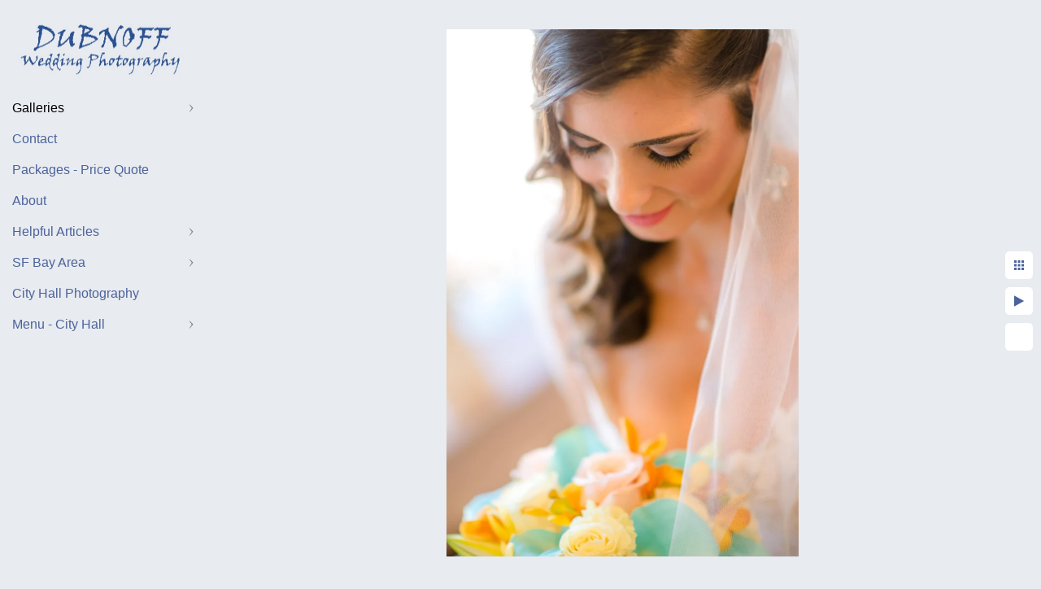

--- FILE ---
content_type: text/html; charset=utf-8
request_url: https://www.dubnoffphoto.com/gallery/best-sf-bay-area-wedding-photographers/head-shot-beautiful-bride
body_size: 5801
content:
<!DOCTYPE html>
<!-- site by Good Gallery, www.goodgallery.com -->
<html class="no-js GalleryPage ">
<head>
<title>Head Shot of Beautiful Bride Looking down at her flowers</title>
<meta name="description" content="Head Shot of Beautiful Bride Looking down at her flowers during bridal prep at Boundary Oaks" />
<link rel="dns-prefetch" href="//cdn.goodgallery.com" />
<link rel="shortcut icon" href="//cdn.goodgallery.com/ee2cb112-d40c-434a-aa30-63198f3181dd/logo/26ir7vhl/p1ibhtqkahj.ico" />

 <meta name="robots" content="noindex,noarchive" /> 	 <link rel="canonical" href="https://www.dubnoffphoto.com/gallery/best-sf-bay-area-wedding-photographers/head-shot-beautiful-bride" />
 <style type="text/css">.YB:before{content: attr(data-c);display: block;height: 150em;}</style><link rel="stylesheet" type="text/css" media="print" onload="if(media!='all')media='all'" href="//cdn.goodgallery.com/ee2cb112-d40c-434a-aa30-63198f3181dd/d/Desktop-rK79i8H497XgAQJqbkkucA-2-Fqiwa6zePqHRH0ZlX_D6VA.css" />
<script type="text/javascript" src="//cdn.goodgallery.com/ee2cb112-d40c-434a-aa30-63198f3181dd/p/bundle-2teHGVEHG23F7yH4EM4Vng-20250629021656.js"></script>
<script type="text/javascript" src="//cdn.goodgallery.com/ee2cb112-d40c-434a-aa30-63198f3181dd/d/PageData-374y1qs8-128fd0fa-8eb6-4687-bdd1-b70654dad377-Fqiwa6zePqHRH0ZlX_D6VA-2.js"></script>
<!--[if lt IE 9]><script type="text/javascript" src="/admin/Scripts/jQuery.XDomainRequest.js"></script><![endif]-->

<meta property="og:url" content="https://www.dubnoffphoto.com/gallery/best-sf-bay-area-wedding-photographers/head-shot-beautiful-bride" />
<meta property="og:type" content="website" />
<meta property="og:site_name" content="" />
<meta property="og:image" content="https://cdn.goodgallery.com/ee2cb112-d40c-434a-aa30-63198f3181dd/r/1024/2k2grwpl/head-shot-beautiful-bride.jpg" />
<meta property="og:title" content="Head Shot of Beautiful Bride Looking down at her flowers" />
<meta property="og:description" content="Head Shot of Beautiful Bride Looking down at her flowers during bridal prep at Boundary Oaks" />



<style type="text/css" data-id="inline">
html.js, html.js body {margin:0;padding:0;}
.elementContainer img {width:100%}
ul.GalleryUIMenu {list-style: none;margin: 0;padding: 0} ul.GalleryUIMenu a {text-decoration: none} ul.GalleryUIMenu li {position: relative; white-space: nowrap}
.GalleryUISiteNavigation {background-color: rgba(232, 235, 240, 0);width:250px}
.GalleryUIMenuTopLevel .GalleryUIMenu {display: inline-block} ul.GalleryUIMenu li, div.GalleryUIMenuSubMenuDiv li {text-transform:none}
.GalleryUIMenuTopLevel .GalleryUIMenu > li {padding: 10px 10px 10px 15px;border:0px solid #FFFFFF;border-left-width:0px;border-top-width:0px;white-space:normal;text-align:left}
.GalleryUIMenu > li {color:#4b639b;background-color:rgba(232, 235, 240, 1);font-size:16px;;position:relative}
.GalleryUIMenu > li > a {color:#4b639b} .GalleryUIMenu > li.Active > a {color:#000000}
.GalleryUIMenu > li.Active {color:#000000;background-color:rgba(232, 235, 240, 1)}
span.SubMenuArrow,span.SubMenuArrowLeft,span.SubMenuArrowRight,span.SubMenuArrowUp,span.SubMenuArrowDown {display:block;position:absolute;top:50%;right:10px;margin-top:-5px;height:10px;width:10px;background-color:transparent;} span.SubMenuArrowSizing {display:inline-block;width:20px;height:10px;opacity:0;margin-right:-2px;}

 .GalleryUISiteNavigation {position:fixed;top:0;left:0}
.GalleryUIMenuTopLevel .GalleryUIMenu {width:250px} .GalleryUISiteNavigation {height:100%}


html { font-family: 'Verdana', Tahoma, Segoe, sans-serif; }
.GalleryUIMenu, .GalleryUIMenu a { font-family: 'Verdana', Tahoma, Segoe, sans-serif; }
.PageTemplateText,.CaptionContainer,.PageInformationArea,.GGTextContent { font-family: 'Verdana', Tahoma, Segoe, sans-serif; }
h1, h2, h3, h4, h5, h6 { font-family: 'Verdana', Tahoma, Segoe, sans-serif;font-weight:700; }
.GalleryUIContainer .NameMark { font-family: 'Verdana', Tahoma, Segoe, sans-serif; }
.GalleryMenuContent .GGMenuPageHeading { font-family: 'Verdana', Tahoma, Segoe, sans-serif; }
.GMLabel { font-family: 'Verdana', Tahoma, Segoe, sans-serif; }
.GMTagline { font-family: 'Verdana', Tahoma, Segoe, sans-serif; }
div.GGForm label.SectionHeading { font-family: 'Verdana', Tahoma, Segoe, sans-serif; }
.GGHamburgerMenuLabel { font-family: 'Verdana', Tahoma, Segoe, sans-serif; }
h2 { font-family: 'Verdana', Tahoma, Segoe, sans-serif;font-weight:700; }
h3 { font-family: 'Verdana', Tahoma, Segoe, sans-serif;font-weight:700; }
h4 { font-family: 'Verdana', Tahoma, Segoe, sans-serif;font-weight:700; }
h5 { font-family: 'Verdana', Tahoma, Segoe, sans-serif;font-weight:700; }
h6 { font-family: 'Verdana', Tahoma, Segoe, sans-serif;font-weight:700; }
h1 { line-height: 1.45; text-transform: none; text-align: left; letter-spacing: 0px; }
h2 { line-height: 1.45; text-transform: none; text-align: left; letter-spacing: 0px;  }
h3 { line-height: 1.45; text-transform: none; text-align: left; letter-spacing: 0px; }
h4 { line-height: 1.45; text-transform: none; text-align: left; letter-spacing: 0px; }
h5 { line-height: 1.45; text-transform: none; text-align: left; letter-spacing: 0px; }
h6 { line-height: 1.45; text-transform: none; text-align: left; letter-spacing: 0px; }
.PageTemplateText,.CaptionContainer,.PageInformationArea,.GGTextContent { line-height: 1.45; text-transform: none; text-align: left; }
ul.GGBottomNavigation span { font-family: 'Verdana', Tahoma, Segoe, sans-serif; }
.GGTextContent .GGBreadCrumbs .GGBreadCrumb, .GGTextContent .GGBreadCrumb span { font-family: 'Verdana', Tahoma, Segoe, sans-serif; }


</style>
</head>
<body data-page-type="gallery" class="GalleryUIContainer" data-page-id="128fd0fa-8eb6-4687-bdd1-b70654dad377" data-tags="" data-menu-hash="Fqiwa6zePqHRH0ZlX_D6VA" data-settings-hash="rK79i8H497XgAQJqbkkucA" data-fotomotoid="" data-imglocation="//cdn.goodgallery.com/ee2cb112-d40c-434a-aa30-63198f3181dd/" data-cdn="//cdn.goodgallery.com/ee2cb112-d40c-434a-aa30-63198f3181dd" data-stoken="374y1qs8" data-settingstemplateid="">
<div class="GalleryUIContentParent" data-pretagged="true">
<div class="GalleryUIContentContainer" data-pretagged="true">
<div class="GalleryUIContent" data-pretagged="true"><div class="CanvasContainer" data-id="hkbsyq1vq2v" data-pretagged="true" style="overflow:hidden;"><div class="imgContainer" style="position:absolute;"><div class="dummy" style="padding-top:149.82%;"></div><div class="elementContainer" style="position:absolute;top:0;bottom:0;left:0;right:0;overflow:hidden;"><picture><source type="image/webp" sizes="56vw" srcset="//cdn.goodgallery.com/ee2cb112-d40c-434a-aa30-63198f3181dd/r/0300/2k2grwpl/head-shot-beautiful-bride.webp 200w, //cdn.goodgallery.com/ee2cb112-d40c-434a-aa30-63198f3181dd/r/0300/2k2grwpl/head-shot-beautiful-bride.webp 300w, //cdn.goodgallery.com/ee2cb112-d40c-434a-aa30-63198f3181dd/r/0640/2k2grwpl/head-shot-beautiful-bride.webp 480w, //cdn.goodgallery.com/ee2cb112-d40c-434a-aa30-63198f3181dd/r/0800/2k2grwpl/head-shot-beautiful-bride.webp 640w, //cdn.goodgallery.com/ee2cb112-d40c-434a-aa30-63198f3181dd/r/1024/2k2grwpl/head-shot-beautiful-bride.webp 800w, //cdn.goodgallery.com/ee2cb112-d40c-434a-aa30-63198f3181dd/r/1280/2k2grwpl/head-shot-beautiful-bride.webp 1024w, //cdn.goodgallery.com/ee2cb112-d40c-434a-aa30-63198f3181dd/r/1600/2k2grwpl/head-shot-beautiful-bride.webp 1280w, //cdn.goodgallery.com/ee2cb112-d40c-434a-aa30-63198f3181dd/r/1920/2k2grwpl/head-shot-beautiful-bride.webp 1600w, //cdn.goodgallery.com/ee2cb112-d40c-434a-aa30-63198f3181dd/r/2560/2k2grwpl/head-shot-beautiful-bride.webp 1920w, //cdn.goodgallery.com/ee2cb112-d40c-434a-aa30-63198f3181dd/r/3200/2k2grwpl/head-shot-beautiful-bride.webp 2560w, //cdn.goodgallery.com/ee2cb112-d40c-434a-aa30-63198f3181dd/r/4096/2k2grwpl/head-shot-beautiful-bride.webp 3200w, //cdn.goodgallery.com/ee2cb112-d40c-434a-aa30-63198f3181dd/r/6000/2k2grwpl/head-shot-beautiful-bride.webp 4096w" /><source type="image/jpeg" sizes="56vw" srcset="//cdn.goodgallery.com/ee2cb112-d40c-434a-aa30-63198f3181dd/r/0300/2k2grwpl/head-shot-beautiful-bride.jpg 200w, //cdn.goodgallery.com/ee2cb112-d40c-434a-aa30-63198f3181dd/r/0300/2k2grwpl/head-shot-beautiful-bride.jpg 300w, //cdn.goodgallery.com/ee2cb112-d40c-434a-aa30-63198f3181dd/r/0640/2k2grwpl/head-shot-beautiful-bride.jpg 480w, //cdn.goodgallery.com/ee2cb112-d40c-434a-aa30-63198f3181dd/r/0800/2k2grwpl/head-shot-beautiful-bride.jpg 640w, //cdn.goodgallery.com/ee2cb112-d40c-434a-aa30-63198f3181dd/r/1024/2k2grwpl/head-shot-beautiful-bride.jpg 800w, //cdn.goodgallery.com/ee2cb112-d40c-434a-aa30-63198f3181dd/r/1280/2k2grwpl/head-shot-beautiful-bride.jpg 1024w, //cdn.goodgallery.com/ee2cb112-d40c-434a-aa30-63198f3181dd/r/1600/2k2grwpl/head-shot-beautiful-bride.jpg 1280w, //cdn.goodgallery.com/ee2cb112-d40c-434a-aa30-63198f3181dd/r/1920/2k2grwpl/head-shot-beautiful-bride.jpg 1600w, //cdn.goodgallery.com/ee2cb112-d40c-434a-aa30-63198f3181dd/r/2560/2k2grwpl/head-shot-beautiful-bride.jpg 1920w, //cdn.goodgallery.com/ee2cb112-d40c-434a-aa30-63198f3181dd/r/3200/2k2grwpl/head-shot-beautiful-bride.jpg 2560w, //cdn.goodgallery.com/ee2cb112-d40c-434a-aa30-63198f3181dd/r/4096/2k2grwpl/head-shot-beautiful-bride.jpg 3200w, //cdn.goodgallery.com/ee2cb112-d40c-434a-aa30-63198f3181dd/r/6000/2k2grwpl/head-shot-beautiful-bride.jpg 4096w" /><img src="//cdn.goodgallery.com/ee2cb112-d40c-434a-aa30-63198f3181dd/r/1280/2k2grwpl/head-shot-beautiful-bride.jpg" draggable="false" alt="Head Shot of Beautiful Bride Looking down at her flowers" title="Head Shot of Beautiful Bride Looking down at her flowers" srcset="//cdn.goodgallery.com/ee2cb112-d40c-434a-aa30-63198f3181dd/r/1280/2k2grwpl/head-shot-beautiful-bride.jpg, //cdn.goodgallery.com/ee2cb112-d40c-434a-aa30-63198f3181dd/r/3200/2k2grwpl/head-shot-beautiful-bride.jpg 2x" loading="lazy" /></picture></div></div></div></div>
</div>
<div class="prev"></div><div class="next"></div><span class="prev SingleImageHidden"></span><span class="next SingleImageHidden"></span>
<div class="GalleryUIThumbnailPanelContainerParent"></div>
</div>
        
<div class="GalleryUISiteNavigation"><a href="/" class="NavigationLogoTarget"><img src="https://logocdn.goodgallery.com/ee2cb112-d40c-434a-aa30-63198f3181dd/420x0/37d5zwh6/dubnoff-wedding-photography.jpg" alt="Dubnoff Wedding Photography" title="Dubnoff Wedding Photography" border="0" style="padding: 5px 20px 0px 20px;" height="105" width="210"></a><div class="GalleryUIMenuTopLevel" data-predefined="true"><div class="GalleryUIMenuContainer" data-predefined="true"><ul class="GalleryUIMenu" data-predefined="true"><li data-pid="7c6f9048-9f65-4396-8011-832ce2f4c342"><a href="/gallery">Galleries</a><span class="SubMenuArrow"> </span><span class="SubMenuArrowSizing"> </span></li><li data-pid="2a56fd3e-a4df-48bb-b2bd-ecd462b5533c"><a href="/contact">Contact</a><span class="SubMenuArrowSizing"> </span></li><li data-pid="b652d951-1c25-47fd-b990-88471fbaa921"><a href="/san-francisco-prices">Packages - Price Quote</a><span class="SubMenuArrowSizing"> </span></li><li data-pid="7dce0157-c81a-456b-a5b2-def529578b8c"><a href="/about-the-sf-bay-area-photographers">About</a><span class="SubMenuArrowSizing"> </span></li><li data-pid="e993b712-42af-4c57-a2d2-b9d16a5bc951"><a href="/helpful-articles">Helpful Articles</a><span class="SubMenuArrow"> </span><span class="SubMenuArrowSizing"> </span></li><li data-pid="f99448e7-0298-42e4-892d-d67126e15217"><a href="/wedding-photographer">SF Bay Area</a><span class="SubMenuArrow"> </span><span class="SubMenuArrowSizing"> </span></li><li data-pid="06d0eced-cb29-421a-aeec-73acc05a4314"><a href="/san-francisco-city-hall-wedding-photography">City Hall Photography</a><span class="SubMenuArrowSizing"> </span></li><li data-pid="e0fcfb5d-88d2-46bb-a772-eae99a591572"><a href="/city-hall">Menu - City Hall</a><span class="SubMenuArrow"> </span><span class="SubMenuArrowSizing"> </span></li></ul></div></div></div><div class="GalleryUIMenuSubLevel" style="opacity:0;display:none;z-index:10101;" data-pid="7c6f9048-9f65-4396-8011-832ce2f4c342"><div class="GalleryUIMenuContainer"><ul class="GalleryUIMenu"><li data-pid="781f069c-ee9d-405a-a584-4b807285f858"><a href="/gallery/wedding-galleries">Gallery Previews and Information</a></li><li data-pid="eb2f2c22-9cfb-4635-8ab3-3adfc5c390f4"><a href="/gallery/sf-city-hall-wedding-gallery">SF City Hall Wedding Gallery</a></li><li data-pid="21027849-132f-4f8b-91c8-2f859b9aca7b"><a href="/gallery/palm-event-center-wedding-photographer">Palm Event Center Wedding</a></li><li data-pid="26c951c1-f8ec-40c5-9bdc-b5d13fa76774"><a href="/gallery/jefferson-st-mansion-benicia">Jefferson St Mansion - Benicia</a></li><li data-pid="493c5438-16b0-4ac6-9239-b5d11abd0527"><a href="/gallery/blackhawk-country-club-wedding">Blackhawk Country Club</a></li><li data-pid="089689fe-9db0-49cc-a0a4-f5219f18f2c9"><a href="/gallery/berkeley-city-club-wedding-photographer">Berkeley City Club</a></li><li data-pid="32fc7936-ae1a-4caf-84e7-b077a63810be"><a href="/gallery/marin-wedding">Marin Wedding</a></li><li data-pid="2eec0efe-e2dc-4838-8347-594d5bb95dbb"><a href="/gallery/san-francisco-bay-area-wedding">Discovery Bay Wedding</a></li><li data-pid="509d4f37-7eb7-401b-8a69-7557ed61fd28"><a href="/gallery/blackhawk-museum-danville">BlackHawk Auto Museum</a></li><li data-pid="128fd0fa-8eb6-4687-bdd1-b70654dad377"><a href="/gallery/best-sf-bay-area-wedding-photographers">Bay Area Wedding Photography</a></li><li data-pid="cd22ee6f-7ad8-4bd7-a638-f0ff6a773b23"><a href="/gallery/san-francisco-indian-weddings">Indian Weddings</a></li><li data-pid="8cc0ae19-b662-4b0e-943b-bf26a6af6de7"><a href="/gallery/quinceanera-photo-gallery">Quinceanera Photo Gallery</a></li><li data-pid="d4d50935-c728-4d5f-ad0d-10202eb8d328"><a href="/gallery/sf-palace-fine-arts">Palace of Fine Arts</a></li></ul></div></div><div class="GalleryUIMenuSubLevel" style="opacity:0;display:none;z-index:10101;" data-pid="e993b712-42af-4c57-a2d2-b9d16a5bc951"><div class="GalleryUIMenuContainer"><ul class="GalleryUIMenu"><li data-pid="0d1ef952-7aa2-4abb-a694-b4a4ecd3fb8f"><a href="/helpful-articles/wedding-photography-styles">Wedding Photography Styles</a></li><li data-pid="39fa12f5-e5d1-47f8-af73-ef25ca77d7da"><a href="/helpful-articles/complete-photo-portfolios">Complete Photo Portfolios</a></li><li data-pid="29801fc6-4214-423e-9932-6fa4183a35d8"><a href="/helpful-articles/golden-gate-bridge-photo-tips">Golden Gate Bridge Photo Tips</a></li><li data-pid="b0392674-8385-4eda-872b-af1e1114798d"><a href="/helpful-articles/choose-best-sf-city-hall-wedding-photographer">Choose the Best SF City Hall Wedding Photographer</a></li><li data-pid="8671eb9f-893f-4067-8c9d-5240a2d9c9e3"><a href="/helpful-articles/fun-san-francisco-wedding-photo-ideas">Fun San Francisco Wedding Photo Ideas</a></li><li data-pid="8d1b7ba1-93d8-4ced-9501-06dbae121e90"><a href="/helpful-articles/wedding-photojournalism">Wedding Photojournalism</a></li><li data-pid="72f07728-a791-450d-96a4-1572dc9efe44"><a href="/helpful-articles/palace-fine-arts-wedding-photography">Palace of Fine Arts for Wedding Photography</a></li><li data-pid="65b3b21f-4583-4008-a8a4-35f6bec714f5"><a href="/helpful-articles/special-effects-wedding-photography">Special Effects Wedding Photography</a></li><li data-pid="dc741fe9-9f2d-4441-945d-d1dafda1f476"><a href="/helpful-articles/best-angles-golden-gate-bridge-pictures">Best Angles for Golden Gate Bridge Pictures</a></li><li data-pid="23ede7c0-318c-4679-82f6-54ef88511280"><a href="/helpful-articles/family-history-photography">Family History Photography</a></li></ul></div></div><div class="GalleryUIMenuSubLevel" style="opacity:0;display:none;z-index:10101;" data-pid="f99448e7-0298-42e4-892d-d67126e15217"><div class="GalleryUIMenuContainer"><ul class="GalleryUIMenu"><li data-pid="b17c91d4-3940-4d2f-9c2f-a2616ac1709c"><a href="/wedding-photographer/livermore-winery">Livermore</a></li><li data-pid="833d82af-2f1b-4cf7-8b0a-fd798f9e42f5"><a href="/wedding-photographer/sanfranciscowedding">San Francisco</a></li><li data-pid="43853b96-ea92-482a-8717-c8847b618fb8"><a href="/wedding-photographer/san-ramon-wedding-photography">San Ramon</a></li><li data-pid="0414d850-c65d-4ac7-b6e9-9001cd33bdc6"><a href="/wedding-photographer/san-jose-weddings">San Jose</a></li><li data-pid="177ad2fe-fe21-4f7e-a2a3-ca97ea63af6a"><a href="/wedding-photographer/walnut-creek-weddings">Walnut Creek</a></li><li data-pid="a202475c-a0a6-454c-b838-41593efa41d3"><a href="/wedding-photographer/engagement-sessions-bay-area">Engagement Sessions</a></li><li data-pid="80b164bb-e7cb-49d7-a56c-485f86a69d08"><a href="/wedding-photographer/quinceanera-photography">Quinceanera Photography</a></li><li data-pid="14df58fb-abd6-4439-ad95-72ceb1b9b721"><a href="/wedding-photographer/equine-photographer">Equine Photographer</a></li><li data-pid="311649ba-1550-4fea-a137-791e28ecffdc"><a href="/wedding-photographer/high-school-senior-portraits">Senior Portraits</a></li><li data-pid="64d406c2-1dc3-442d-a5e8-0a3f88c41c87"><a href="/wedding-photographer/head-shots">Head Shots</a></li><li data-pid="5d54c9c6-dccb-47e4-99f1-ddd5ff391d3a"><a href="/wedding-photographer/family-portraits">Family Portraits</a></li><li data-pid="b5a3fc52-ed84-480b-b2ae-6fc84fda7a59"><a href="/wedding-photographer/wedding-reception-venues"> Wedding and Reception Venues  </a></li><li data-pid="914ed084-25b7-49f5-a20b-06f33add54b7"><a href="/wedding-photographer/mentoring-program">Mentoring Program</a></li></ul></div></div><div class="GalleryUIMenuSubLevel" style="opacity:0;display:none;z-index:10102;" data-pid="5df89c8d-f0bb-4dd8-b47e-335ecf01f6a5"><div class="GalleryUIMenuContainer"><ul class="GalleryUIMenu"><li data-pid="046deaba-bf4e-48b7-bb3c-b61873d4fd9a"><a href="/city-hall/city-hall-wedding-photo-galleries/san-francisco-city-hall-wedding-slideshow">City Hall  - Reserved Ceremony</a></li><li data-pid="1406d8c3-3072-4ea5-b9f3-b84e036ed5ee"><a href="/city-hall/city-hall-wedding-photo-galleries/featured-city-hall-wedding">City Hall Wedding of the Month</a></li><li data-pid="381da795-d04c-4ca9-af23-457ae2d36bde"><a href="/city-hall/city-hall-wedding-photo-galleries/city-hall-plus-north-beach">City Hall plus North Beach</a></li><li data-pid="e84619d3-4806-4f5e-98e8-b7276fd21447"><a href="/city-hall/city-hall-wedding-photo-galleries/2020-city-hall-wedding">City Hall Wedding - 2020</a></li><li data-pid="f08b1233-d0ab-47b9-9f7b-9cc05bb5fe99"><a href="/city-hall/city-hall-wedding-photo-galleries/asian-wedding-san-francisco-city-hall">City Hall - Asian Wedding </a></li><li data-pid="e4b629e9-b68a-4386-b852-d7d801bb3b6e"><a href="/city-hall/city-hall-wedding-photo-galleries/san-francisco-city-tour">City Hall San Francisco Photo Tour</a></li><li data-pid="5226ac02-1358-4dc5-b3a4-d45e86c4e327"><a href="/city-hall/city-hall-wedding-photo-galleries/same-sex-wedding-photographer">City Hall - Same-Sex</a></li><li data-pid="daa0d42c-170d-410e-a922-71b0e564ff58"><a href="/city-hall/city-hall-wedding-photo-galleries/presidio-woodline-san-francisco">City Hall plus Woodline</a></li><li data-pid="dcb12be9-60e0-4366-b220-6b04fcdaca1c"><a href="/city-hall/city-hall-wedding-photo-galleries/legion-of-honor-wedding">City Hall Legion of Honor</a></li></ul></div></div><div class="GalleryUIMenuSubLevel" style="opacity:0;display:none;z-index:10102;" data-pid="22b463b4-c9e9-4855-aa4e-7c2f4599ee1e"><div class="GalleryUIMenuContainer"><ul class="GalleryUIMenu"><li data-pid="8ed0f8c3-0e1e-46c1-b525-934ddbd561f0"><a href="/city-hall/city-hall-package-details/ceremony-package-details">City Hall Ceremony Package Details</a></li><li data-pid="5f2db138-c58c-48f4-a891-6a8880fe2ad5"><a href="/city-hall/city-hall-package-details/elopement-package-details">City Hall Elopement Package</a></li><li data-pid="ed5ee2ae-3b41-4ba7-8781-9cb0ff95ddb3"><a href="/city-hall/city-hall-package-details/preferred-ceremony-package-details">City Hall Preferred Package Details</a></li><li data-pid="7c74e5b7-3514-4c0e-a513-d90a30cb0f34"><a href="/city-hall/city-hall-package-details/city-hall-private-ceremony-package-details">City Hall Private Ceremony Package  Details</a></li><li data-pid="fc6b1d17-1d5b-4047-b5a9-70212881f298"><a href="/city-hall/city-hall-package-details/reserved-wedding-package">Reserved Wedding Package</a></li><li data-pid="0adc0bce-275b-44cf-8530-afca73107afd"><a href="/city-hall/city-hall-package-details/romance-package-details">City Hall Romance Package Details</a></li><li data-pid="f6b25ae7-be09-44eb-9cd7-05c241e96974"><a href="/city-hall/city-hall-package-details/san-francisco-tour-packages">City Hall San Francisco Tour Packages</a></li></ul></div></div><div class="GalleryUIMenuSubLevel" style="opacity:0;display:none;z-index:10101;" data-pid="e0fcfb5d-88d2-46bb-a772-eae99a591572"><div class="GalleryUIMenuContainer"><ul class="GalleryUIMenu"><li data-pid="92b04884-1d52-4f4d-bfbf-dad481f33d3e"><a href="/city-hall/cityhallwedding">City Hall Photo Prices</a><span class="SubMenuArrowSizing"> </span></li><li data-pid="5df89c8d-f0bb-4dd8-b47e-335ecf01f6a5"><a href="/city-hall/city-hall-wedding-photo-galleries">City Hall Wedding Photo Galleries</a><span class="SubMenuArrow"> </span><span class="SubMenuArrowSizing"> </span></li><li data-pid="22b463b4-c9e9-4855-aa4e-7c2f4599ee1e"><a href="/city-hall/city-hall-package-details">City Hall Package Details</a><span class="SubMenuArrow"> </span><span class="SubMenuArrowSizing"> </span></li><li data-pid="7cfbccb6-c2ed-476f-bc12-bc7f899a1d04"><a href="/city-hall/city-hall-planning-tips">City Hall Planning Tips</a><span class="SubMenuArrowSizing"> </span></li><li data-pid="e3a20571-0ece-48ec-9f2d-e065f0874825"><a href="/city-hall/reception-coverage-city-hall-wedding">Reception Coverage - City Hall Wedding</a><span class="SubMenuArrowSizing"> </span></li><li data-pid="9995b6fc-1b9f-45a2-a650-fcce31d9deb6"><a href="/city-hall/sf-city-hall-reviews">SF City Hall Reviews</a><span class="SubMenuArrowSizing"> </span></li><li data-pid="6fdab7a5-5a1b-4b93-9d4c-06808d1a3f81"><a href="/city-hall/prices-packages">City Hall Pricing and Package Questions</a><span class="SubMenuArrowSizing"> </span></li><li data-pid="aae979d1-7d7b-4bee-b429-e71393dc8ec4"><a href="/city-hall/wedding-city-hall">Why Have Your Wedding At City Hall?</a><span class="SubMenuArrowSizing"> </span></li><li data-pid="74bd523b-b169-41f9-8cde-d7df6d03cbdb"><a href="/city-hall/recent-city-hall-wedding-pictures">Recent City Hall Wedding Pictures</a><span class="SubMenuArrowSizing"> </span></li><li data-pid="9ca7ace0-fbc2-4219-a82f-2eb11bdd93ca"><a href="/city-hall/city-hall-helpful-hints">City Hall - Helpful Hints</a><span class="SubMenuArrowSizing"> </span></li><li data-pid="380e48e3-20ef-4a52-a6c3-082670d6ce8b"><a href="/city-hall/city-hall-faqs">City Hall FAQ</a><span class="SubMenuArrowSizing"> </span></li><li data-pid="6f4b4f8d-a8dd-4d5b-9d48-b99e315ffe75"><a href="/city-hall/city-hall-sitemap">City Hall Sitemap</a><span class="SubMenuArrowSizing"> </span></li><li data-pid="f8a6545d-6c9b-4f15-b480-71503003f865"><a href="/city-hall/wedding-album-sample">City Hall Wedding Album Sample</a><span class="SubMenuArrowSizing"> </span></li></ul></div></div>
     

</body>
</html>


--- FILE ---
content_type: text/html; charset=utf-8
request_url: https://www.dubnoffphoto.com/gallery/best-sf-bay-area-wedding-photographers?IsAjax=1
body_size: 12658
content:
<!DOCTYPE html><!-- site by Good Gallery, www.goodgallery.com -->
<html class="no-js GalleryPage ">
<head>
<title>Best San Francisco Bay Area Wedding Photographers - Low-Cost</title>
<meta name="description" content="Portfolio Wedding Album for this San Francisco Bay Area wedding at Boundary Oaks in Walnut Creek, California." />
<link rel="dns-prefetch" href="//cdn.goodgallery.com" />
<link rel="shortcut icon" href="//cdn.goodgallery.com/ee2cb112-d40c-434a-aa30-63198f3181dd/logo/26ir7vhl/p1ibhtqkahj.ico" />

 <meta name="robots" content="noarchive" /> 	 <link rel="canonical" href="https://www.dubnoffphoto.com/gallery/best-sf-bay-area-wedding-photographers" />
 <style type="text/css">.YB:before{content: attr(data-c);display: block;height: 150em;}</style><link rel="stylesheet" type="text/css" media="print" onload="if(media!='all')media='all'" href="//cdn.goodgallery.com/ee2cb112-d40c-434a-aa30-63198f3181dd/d/Desktop-rK79i8H497XgAQJqbkkucA-2-Fqiwa6zePqHRH0ZlX_D6VA.css" />
<script type="text/javascript" src="//cdn.goodgallery.com/ee2cb112-d40c-434a-aa30-63198f3181dd/p/bundle-2teHGVEHG23F7yH4EM4Vng-20250629021656.js"></script>
<script type="text/javascript" src="//cdn.goodgallery.com/ee2cb112-d40c-434a-aa30-63198f3181dd/d/PageData-374y1qs8-128fd0fa-8eb6-4687-bdd1-b70654dad377-Fqiwa6zePqHRH0ZlX_D6VA-2.js"></script>
<!--[if lt IE 9]><script type="text/javascript" src="/admin/Scripts/jQuery.XDomainRequest.js"></script><![endif]-->

<meta property="og:url" content="https://www.dubnoffphoto.com/gallery/best-sf-bay-area-wedding-photographers" />
<meta property="og:type" content="website" />
<meta property="og:site_name" content="" />
<meta property="og:image" content="https://cdn.goodgallery.com/ee2cb112-d40c-434a-aa30-63198f3181dd/s/0200/2k2grwp6/boundary-oaks-wedding-picture-golf-cart.jpg"/><meta property="og:image" content="https://cdn.goodgallery.com/ee2cb112-d40c-434a-aa30-63198f3181dd/s/0200/2k2grwpl/head-shot-beautiful-bride.jpg"/><meta property="og:image" content="https://cdn.goodgallery.com/ee2cb112-d40c-434a-aa30-63198f3181dd/s/0200/2k2grwqe/groom-prep-boundary-oaks-walnut-creek.jpg"/><meta property="og:image" content="https://cdn.goodgallery.com/ee2cb112-d40c-434a-aa30-63198f3181dd/s/0200/2k2grwys/groom-groomsman-toasting-bay-area.jpg"/><meta property="og:image" content="https://cdn.goodgallery.com/ee2cb112-d40c-434a-aa30-63198f3181dd/s/0200/2k2grwvk/bride-bridesmaids-san-francisco-bay-area.jpg"/><meta property="og:image" content="https://cdn.goodgallery.com/ee2cb112-d40c-434a-aa30-63198f3181dd/s/0200/2k2grwvb/dreamy-bridal-prep-photo-bride.jpg"/><meta property="og:image" content="https://cdn.goodgallery.com/ee2cb112-d40c-434a-aa30-63198f3181dd/s/0200/2k2grwsa/ring-exchange-bay-area-wedding.jpg"/><meta property="og:image" content="https://cdn.goodgallery.com/ee2cb112-d40c-434a-aa30-63198f3181dd/s/0200/2k2grwsa/bay-area-wedding-ceremony.jpg"/><meta property="og:image" content="https://cdn.goodgallery.com/ee2cb112-d40c-434a-aa30-63198f3181dd/s/0200/2k2grwt0/bride-groom-san-francisco-bay-area-oak-tree.jpg"/><meta property="og:image" content="https://cdn.goodgallery.com/ee2cb112-d40c-434a-aa30-63198f3181dd/s/0200/2k2grwux/san-francisco-bay-area-panoramic-wedding-photography.jpg"/><meta property="og:image" content="https://cdn.goodgallery.com/ee2cb112-d40c-434a-aa30-63198f3181dd/s/0200/2k2grwv2/sf-bay-area-bride-groom-wedding-photography.jpg"/><meta property="og:image" content="https://cdn.goodgallery.com/ee2cb112-d40c-434a-aa30-63198f3181dd/s/0200/2k2grwvj/bride-groom-walking-walnut-creek.jpg"/><meta property="og:image" content="https://cdn.goodgallery.com/ee2cb112-d40c-434a-aa30-63198f3181dd/s/0200/2k2grwvj/walnuit-creek-wedding-reception-san-francisco-area.jpg"/><meta property="og:image" content="https://cdn.goodgallery.com/ee2cb112-d40c-434a-aa30-63198f3181dd/s/0200/2k2grwvj/bride-laughing-wedding-vows.jpg"/><meta property="og:image" content="https://cdn.goodgallery.com/ee2cb112-d40c-434a-aa30-63198f3181dd/s/0200/2k2grwy2/bride-kisses-groom-cheek-wedding-photography.jpg"/><meta property="og:image" content="https://cdn.goodgallery.com/ee2cb112-d40c-434a-aa30-63198f3181dd/s/0200/2k2grwy2/bride-kissing-groom-bay-area.jpg"/><meta property="og:image" content="https://cdn.goodgallery.com/ee2cb112-d40c-434a-aa30-63198f3181dd/s/0200/2k2grx02/wedding-photography-first-dance-bay-area.jpg"/><meta property="og:image" content="https://cdn.goodgallery.com/ee2cb112-d40c-434a-aa30-63198f3181dd/s/0200/2k2grwys/cake-table-bay-area-wedding-reception.jpg"/><meta property="og:image" content="https://cdn.goodgallery.com/ee2cb112-d40c-434a-aa30-63198f3181dd/s/0200/2k2grx02/close-wedding-photography-newlywed-rings.jpg"/>


<style type="text/css" data-id="inline">
html.js, html.js body {margin:0;padding:0;}
div.ThumbnailPanelThumbnailContainer div.Placeholder, div.ThumbnailPanelThumbnailContainer .CVThumb {position: absolute;left: 0px;top: 0px;height: 100%;width: 100%;border: 0px} div.ThumbnailPanelThumbnailContainer .CVThumb {text-align: center} div.ThumbnailPanelThumbnailContainer .CVThumb img {max-width: 100%;width: 100%;border: 0px} span.ThumbnailPanelEntityLoaded div.Placeholder {display: none;}
html.no-js .CVThumb img {opacity:0} div.ThumbnailPanelThumbnailContainer {overflow:hidden;position:absolute;top:0px;left:0px} .YB:before{content: attr(data-c);display: block;height: 150em;width:100%;background-color:#e8ebf0;position:fixed;z-index:9999;}
.GalleryUIThumbnailPanelContainerParent {background-color:#e8ebf0}
ul.GalleryUIMenu {list-style: none;margin: 0;padding: 0} ul.GalleryUIMenu a {text-decoration: none} ul.GalleryUIMenu li {position: relative; white-space: nowrap}
.GalleryUISiteNavigation {background-color: rgba(232, 235, 240, 0);width:250px}
.GalleryUIMenuTopLevel .GalleryUIMenu {display: inline-block} ul.GalleryUIMenu li, div.GalleryUIMenuSubMenuDiv li {text-transform:none}
.GalleryUIMenuTopLevel .GalleryUIMenu > li {padding: 10px 10px 10px 15px;border:0px solid #FFFFFF;border-left-width:0px;border-top-width:0px;white-space:normal;text-align:left}
.GalleryUIMenu > li {color:#4b639b;background-color:rgba(232, 235, 240, 1);font-size:16px;;position:relative}
.GalleryUIMenu > li > a {color:#4b639b} .GalleryUIMenu > li.Active > a {color:#000000}
.GalleryUIMenu > li.Active {color:#000000;background-color:rgba(232, 235, 240, 1)}
span.SubMenuArrow,span.SubMenuArrowLeft,span.SubMenuArrowRight,span.SubMenuArrowUp,span.SubMenuArrowDown {display:block;position:absolute;top:50%;right:10px;margin-top:-5px;height:10px;width:10px;background-color:transparent;} span.SubMenuArrowSizing {display:inline-block;width:20px;height:10px;opacity:0;margin-right:-2px;}

 .GalleryUISiteNavigation {position:fixed;top:0;left:0}
.GalleryUIMenuTopLevel .GalleryUIMenu {width:250px} .GalleryUISiteNavigation {height:100%}


html { font-family: 'Verdana', Tahoma, Segoe, sans-serif; }
.GalleryUIMenu, .GalleryUIMenu a { font-family: 'Verdana', Tahoma, Segoe, sans-serif; }
.PageTemplateText,.CaptionContainer,.PageInformationArea,.GGTextContent { font-family: 'Verdana', Tahoma, Segoe, sans-serif; }
h1, h2, h3, h4, h5, h6 { font-family: 'Verdana', Tahoma, Segoe, sans-serif;font-weight:700; }
.GalleryUIContainer .NameMark { font-family: 'Verdana', Tahoma, Segoe, sans-serif; }
.GalleryMenuContent .GGMenuPageHeading { font-family: 'Verdana', Tahoma, Segoe, sans-serif; }
.GMLabel { font-family: 'Verdana', Tahoma, Segoe, sans-serif; }
.GMTagline { font-family: 'Verdana', Tahoma, Segoe, sans-serif; }
div.GGForm label.SectionHeading { font-family: 'Verdana', Tahoma, Segoe, sans-serif; }
.GGHamburgerMenuLabel { font-family: 'Verdana', Tahoma, Segoe, sans-serif; }
h2 { font-family: 'Verdana', Tahoma, Segoe, sans-serif;font-weight:700; }
h3 { font-family: 'Verdana', Tahoma, Segoe, sans-serif;font-weight:700; }
h4 { font-family: 'Verdana', Tahoma, Segoe, sans-serif;font-weight:700; }
h5 { font-family: 'Verdana', Tahoma, Segoe, sans-serif;font-weight:700; }
h6 { font-family: 'Verdana', Tahoma, Segoe, sans-serif;font-weight:700; }
h1 { line-height: 1.45; text-transform: none; text-align: left; letter-spacing: 0px; }
h2 { line-height: 1.45; text-transform: none; text-align: left; letter-spacing: 0px;  }
h3 { line-height: 1.45; text-transform: none; text-align: left; letter-spacing: 0px; }
h4 { line-height: 1.45; text-transform: none; text-align: left; letter-spacing: 0px; }
h5 { line-height: 1.45; text-transform: none; text-align: left; letter-spacing: 0px; }
h6 { line-height: 1.45; text-transform: none; text-align: left; letter-spacing: 0px; }
.PageTemplateText,.CaptionContainer,.PageInformationArea,.GGTextContent { line-height: 1.45; text-transform: none; text-align: left; }
ul.GGBottomNavigation span { font-family: 'Verdana', Tahoma, Segoe, sans-serif; }
.GGTextContent .GGBreadCrumbs .GGBreadCrumb, .GGTextContent .GGBreadCrumb span { font-family: 'Verdana', Tahoma, Segoe, sans-serif; }




div.GalleryUIThumbnailPanelContainerParent {
    background-color: #e8ebf0;
}

div.GGThumbActualContainer div.ThumbnailPanelCaptionContainer {
    position: unset;
    left: unset;
    top: unset;
}

html.js.GalleryPage.ThumbnailPanelActive {
    overflow: visible;
}

    
    html.GalleryPage.ThumbnailPanelActive div.GalleryUISiteNavigation {
        position: fixed !important;
    }
    

html.ThumbnailPanelActive body {
    overflow: visible;
}

html.ThumbnailPanelActive div.GalleryUIContentParent {
    overflow: visible;
}

div.GalleryUIThumbnailPanelContainer div.GGThumbModernContainer > div.GGTextContent {
    position: relative;
}

div.GGThumbActualContainer div.ThumbEntityContainer div.ThumbAspectContainer {
        
    -webkit-box-shadow: 3px 3px 7px rgba(0, 0, 0, 0.75);
        -moz-box-shadow:    3px 3px 7px rgba(0, 0, 0, 0.75);
        box-shadow:         3px 3px 7px rgba(0, 0, 0, 0.75);
        
}

div.GGThumbActualContainer div.ThumbEntityContainer div.ThumbAspectContainer {
    height: 0;
    overflow: hidden;
    position: relative;
    border-radius: 0%;
    border: 0px solid rgba(255, 255, 255, 1);
    background-color: rgba(255, 255, 255, 1);
    opacity: 1;

    -moz-transition: opacity 0.15s, background-color 0.15s, border-color 0.15s, color 0.15s;
    -webkit-transition: opacity 0.15s, background-color 0.15s, border-color 0.15s, color 0.15s;
    -o-transition: opacity: 0.15s, background-color 0.15s, border-color 0.15s, color 0.15s;
    transition: opacity 0.15s, background-color 0.15s, border-color 0.15s, color 0.15s;
}

div.GGThumbActualContainer div.ThumbAspectContainer > div,
div.GGThumbModernContainer div.ThumbAspectContainer > div {
    position: absolute;
    left: 0;
    top: 0;
    height: 100%;
    width: 100%;
}

div.GGThumbActualContainer div.ThumbAspectContainer img,
div.GGThumbModernContainer div.ThumbAspectContainer img {
    min-width: 100%;
    min-height: 100%;
}

div.GGThumbActualContainer div.ThumbAspectContainer div.icon {
    position: absolute;
    left: unset;
    top: unset;
    right: 5px;
    bottom: 5px;
    cursor: pointer;

    -webkit-border-radius: 15%;
    -moz-border-radius: 15%;
    border-radius: 15%;
    height: 34px;
    width: 34px;
    padding: 5px;
    -moz-box-sizing: border-box;
    box-sizing: border-box;
}

div.ThumbEntityContainer div.ThumbCaption {
    display: none;
    overflow: hidden;
    
    cursor: pointer;
    padding: 20px;
    font-size: 12px;
    color: rgba(128, 128, 128, 1);
    background-color: rgba(255, 255, 255, 0.75);
    border: 0px solid rgba(128, 128, 128, 0.75);
    border-top-width: 0px;

    -moz-transition: opacity 0.15s, background-color 0.15s, border-color 0.15s, color 0.15s;
    -webkit-transition: opacity 0.15s, background-color 0.15s, border-color 0.15s, color 0.15s;
    -o-transition: opacity: 0.15s, background-color 0.15s, border-color 0.15s, color 0.15s;
    transition: opacity 0.15s, background-color 0.15s, border-color 0.15s, color 0.15s;

        
    -webkit-box-shadow: 3px 3px 7px rgba(0, 0, 0, 0.75);
        -moz-box-shadow:    3px 3px 7px rgba(0, 0, 0, 0.75);
        box-shadow:         3px 3px 7px rgba(0, 0, 0, 0.75);
        
}

div.ThumbEntityContainer.ShowCaptions div.ThumbCaption {
    display: block;
}

html.ThumbnailPanelActive .GGCaption {
    display: none;
}

    
div.GGThumbActualContainer {
    display: grid;
    grid-template-columns: repeat(3, 1fr);
    grid-column-gap: 20px;
    margin: 45px 0px 45px 0px;
}

div.GGThumbActualContainer div.ThumbEntityContainer + div {
    margin-top: 20px;
}

    
        
div.GGThumbActualContainer > div:nth-child(1) {
    grid-column-start: 1;
}
        
        
div.GGThumbActualContainer > div:nth-child(2) {
    grid-column-start: 2;
}
        
        
div.GGThumbActualContainer > div:nth-child(3) {
    grid-column-start: 3;
}
        

div.GGThumbModernContainer div.ThumbAspectContainer {
    height: 0;
    overflow: hidden;
    position: relative;
    border: 0px solid rgba(255, 255, 255, 1);
    opacity: 1;

	-moz-transition: opacity 0.15s, background-color 0.15s, border-color 0.15s, color 0.15s;
	-webkit-transition: opacity 0.15s, background-color 0.15s, border-color 0.15s, color 0.15s;
	-o-transition: opacity: 0.15s, background-color 0.15s, border-color 0.15s, color 0.15s;
	transition: opacity 0.15s, background-color 0.15s, border-color 0.15s, color 0.15s;
}

div.GGThumbModernContainer div.ThumbCoverImage {
    margin: 45px 0px 45px 0px;
}

@media (hover: hover) {
    div.GGThumbActualContainer div.ThumbEntityContainer:hover div.ThumbAspectContainer {
        opacity: 1;
        border-color: rgba(56, 70, 102, 1);
    }

    div.ThumbEntityContainer:hover div.ThumbCaption {
        color: rgba(0, 0, 0, 1);
        background-color: rgba(211, 211, 211, 1);
        border-color: rgba(0, 0, 0, 1);
    }

    div.GGThumbModernContainer div.ThumbCoverImage:hover div.ThumbAspectContainer {
        opacity: 1;
        border-color: rgba(56, 70, 102, 1);
    }
}
</style>
</head>
<body data-page-type="gallery" class="GalleryUIContainer" data-page-id="128fd0fa-8eb6-4687-bdd1-b70654dad377" data-tags="" data-menu-hash="Fqiwa6zePqHRH0ZlX_D6VA" data-settings-hash="rK79i8H497XgAQJqbkkucA" data-fotomotoid="" data-imglocation="//cdn.goodgallery.com/ee2cb112-d40c-434a-aa30-63198f3181dd/" data-cdn="//cdn.goodgallery.com/ee2cb112-d40c-434a-aa30-63198f3181dd" data-stoken="374y1qs8" data-settingstemplateid="">
    <div class="GalleryUIContentParent YB" data-pretagged="true" style="position:absolute;height:100%;width:calc(100% - 250px);top:0px;left:250px;">
        <div class="GalleryUIContentContainer"></div>
        <div class="prev"></div><div class="next"></div><span class="prev SingleImageHidden"></span><span class="next SingleImageHidden"></span>
        <div class="GalleryUIThumbnailPanelContainerParent" style="opacity: 1;position: absolute;height: 100%;width: 100%;left: 0px;top: 0px;z-index: 550;transition: all 0s ease;">
            <div class="GalleryUIThumbnailPanelContainer">
                <div class="GGThumbModernContainer">
                        
                            <div class="GGTextContent  SelectionCitation">

                                <h1>Best San Francisco Bay Area Wedding Photographers</h1><p>What attributes are shared by the top <a href="/">San Francisco Bay Area wedding photographers</a>? There are lots of answers to this question depending upon your own preferences, but there are a few positive things that all of them possess. Here is a list (in no particular order) of what I think most great wedding photographers need to be able to do.  All of these things should be possible while still delivering discount pricing.</p><ul><li>Create Memorable Poses of the bride and groom - Not just smiling at the camera </li><li>Find amazing backgrounds for the formal wedding pictures with depth and beauty</li><li>The ability to work fast under time pressure - Maintain picture quality when rushing</li><li>Possess superior technical knowledge of camera and lighting equipment</li><li>Have a great understanding of advanced lighting techniques</li><li>The Ability to interact with family and guests in a polite and helpful manner</li><li>Superior understanding of how to put family groups together for pictures</li><li>Catch candid moments when they occur throughout the wedding and reception</li><li>Reasonably priced wedding packages</li></ul><h2>Gallery of San Francisco Bay Area Wedding Photography</h2><p>The Gallery below provides some example of what we consider to be top notch SF Bay Area wedding photography. This Northern California wedding occurred in Walnut Creek at Boundary Oaks Golf Course. We also handled the bridal prep and the groom prep at the same location. The ceremony took place out on the First Tee of the golf course at Boundary Oaks. They have one of the best outdoor ceremony sites that is overlooking the golf course in the trees. The one thing I really like about Boundary Oaks is they have a very large “getting ready” room for the women. This room also has lots of light available so we can shoot without flash in the room with no problem. </p><p>The other nice thing is that the women were not too far away from where the other guys are getting ready so we can move between them both. Once the bridal prep was done we moved onto the ceremony and it was a beautiful day. The only thing about Boundary Oaks is that it gets pretty hot and there's not much shade in the summer. So most of the guests wait under the trees until the ceremony starts then they come out. This particular ceremony was relatively short but you can see from the images above that we captured it quite well. This is one of our favorite venues in the San Francisco bay area and we understand that the <strong>pricing is very reasonable</strong>. Another one of our favorite affordable venues is San Francisco City Hall. We are one of the leading <a href="/san-francisco-city-hall-wedding-photography"><strong>SF City Hall wedding photographers</strong></a> and we are shooting marriages there a couple times per week</p>


                            </div>
                        


                    <div class="GGThumbActualContainer">
                                    
                        <div>
                                <div class="ThumbEntityContainer" data-id="d25oec53120" data-plink="boundary-oaks-wedding-picture-golf-cart"><a class="ThumbLink" href="/gallery/best-sf-bay-area-wedding-photographers/boundary-oaks-wedding-picture-golf-cart" title="Boundary Oaks Wedding Picture in Golf Cart"><div class="ThumbAspectContainer" style="padding-top:calc((4480 / 6712) * 100%)"><div><picture><source type="image/webp" sizes="calc((97vw - 290px) / 3)" srcset="//cdn.goodgallery.com/ee2cb112-d40c-434a-aa30-63198f3181dd/t/0050/2k2grwp6/boundary-oaks-wedding-picture-golf-cart.webp 50w, //cdn.goodgallery.com/ee2cb112-d40c-434a-aa30-63198f3181dd/t/0075/2k2grwp6/boundary-oaks-wedding-picture-golf-cart.webp 75w, //cdn.goodgallery.com/ee2cb112-d40c-434a-aa30-63198f3181dd/t/0100/2k2grwp6/boundary-oaks-wedding-picture-golf-cart.webp 100w, //cdn.goodgallery.com/ee2cb112-d40c-434a-aa30-63198f3181dd/t/0125/2k2grwp6/boundary-oaks-wedding-picture-golf-cart.webp 125w, //cdn.goodgallery.com/ee2cb112-d40c-434a-aa30-63198f3181dd/t/0150/2k2grwp6/boundary-oaks-wedding-picture-golf-cart.webp 150w, //cdn.goodgallery.com/ee2cb112-d40c-434a-aa30-63198f3181dd/t/0175/2k2grwp6/boundary-oaks-wedding-picture-golf-cart.webp 175w, //cdn.goodgallery.com/ee2cb112-d40c-434a-aa30-63198f3181dd/t/0200/2k2grwp6/boundary-oaks-wedding-picture-golf-cart.webp 200w, //cdn.goodgallery.com/ee2cb112-d40c-434a-aa30-63198f3181dd/t/0225/2k2grwp6/boundary-oaks-wedding-picture-golf-cart.webp 225w, //cdn.goodgallery.com/ee2cb112-d40c-434a-aa30-63198f3181dd/t/0250/2k2grwp6/boundary-oaks-wedding-picture-golf-cart.webp 250w, //cdn.goodgallery.com/ee2cb112-d40c-434a-aa30-63198f3181dd/t/0275/2k2grwp6/boundary-oaks-wedding-picture-golf-cart.webp 275w, //cdn.goodgallery.com/ee2cb112-d40c-434a-aa30-63198f3181dd/t/0300/2k2grwp6/boundary-oaks-wedding-picture-golf-cart.webp 300w, //cdn.goodgallery.com/ee2cb112-d40c-434a-aa30-63198f3181dd/t/0350/2k2grwp6/boundary-oaks-wedding-picture-golf-cart.webp 350w, //cdn.goodgallery.com/ee2cb112-d40c-434a-aa30-63198f3181dd/t/0400/2k2grwp6/boundary-oaks-wedding-picture-golf-cart.webp 400w, //cdn.goodgallery.com/ee2cb112-d40c-434a-aa30-63198f3181dd/t/0450/2k2grwp6/boundary-oaks-wedding-picture-golf-cart.webp 450w, //cdn.goodgallery.com/ee2cb112-d40c-434a-aa30-63198f3181dd/t/0500/2k2grwp6/boundary-oaks-wedding-picture-golf-cart.webp 500w, //cdn.goodgallery.com/ee2cb112-d40c-434a-aa30-63198f3181dd/t/0550/2k2grwp6/boundary-oaks-wedding-picture-golf-cart.webp 550w, //cdn.goodgallery.com/ee2cb112-d40c-434a-aa30-63198f3181dd/t/0600/2k2grwp6/boundary-oaks-wedding-picture-golf-cart.webp 600w, //cdn.goodgallery.com/ee2cb112-d40c-434a-aa30-63198f3181dd/t/0650/2k2grwp6/boundary-oaks-wedding-picture-golf-cart.webp 650w, //cdn.goodgallery.com/ee2cb112-d40c-434a-aa30-63198f3181dd/t/0700/2k2grwp6/boundary-oaks-wedding-picture-golf-cart.webp 700w, //cdn.goodgallery.com/ee2cb112-d40c-434a-aa30-63198f3181dd/t/0750/2k2grwp6/boundary-oaks-wedding-picture-golf-cart.webp 750w, //cdn.goodgallery.com/ee2cb112-d40c-434a-aa30-63198f3181dd/t/0800/2k2grwp6/boundary-oaks-wedding-picture-golf-cart.webp 800w, //cdn.goodgallery.com/ee2cb112-d40c-434a-aa30-63198f3181dd/t/0850/2k2grwp6/boundary-oaks-wedding-picture-golf-cart.webp 850w, //cdn.goodgallery.com/ee2cb112-d40c-434a-aa30-63198f3181dd/t/0900/2k2grwp6/boundary-oaks-wedding-picture-golf-cart.webp 900w, //cdn.goodgallery.com/ee2cb112-d40c-434a-aa30-63198f3181dd/t/0950/2k2grwp6/boundary-oaks-wedding-picture-golf-cart.webp 950w, //cdn.goodgallery.com/ee2cb112-d40c-434a-aa30-63198f3181dd/t/1024/2k2grwp6/boundary-oaks-wedding-picture-golf-cart.webp 1024w, //cdn.goodgallery.com/ee2cb112-d40c-434a-aa30-63198f3181dd/t/2560/2k2grwp6/boundary-oaks-wedding-picture-golf-cart.webp 2560w" /><source type="image/jpeg" sizes="calc((97vw - 290px) / 3)" srcset="//cdn.goodgallery.com/ee2cb112-d40c-434a-aa30-63198f3181dd/t/0050/2k2grwp6/boundary-oaks-wedding-picture-golf-cart.jpg 50w, //cdn.goodgallery.com/ee2cb112-d40c-434a-aa30-63198f3181dd/t/0075/2k2grwp6/boundary-oaks-wedding-picture-golf-cart.jpg 75w, //cdn.goodgallery.com/ee2cb112-d40c-434a-aa30-63198f3181dd/t/0100/2k2grwp6/boundary-oaks-wedding-picture-golf-cart.jpg 100w, //cdn.goodgallery.com/ee2cb112-d40c-434a-aa30-63198f3181dd/t/0125/2k2grwp6/boundary-oaks-wedding-picture-golf-cart.jpg 125w, //cdn.goodgallery.com/ee2cb112-d40c-434a-aa30-63198f3181dd/t/0150/2k2grwp6/boundary-oaks-wedding-picture-golf-cart.jpg 150w, //cdn.goodgallery.com/ee2cb112-d40c-434a-aa30-63198f3181dd/t/0175/2k2grwp6/boundary-oaks-wedding-picture-golf-cart.jpg 175w, //cdn.goodgallery.com/ee2cb112-d40c-434a-aa30-63198f3181dd/t/0200/2k2grwp6/boundary-oaks-wedding-picture-golf-cart.jpg 200w, //cdn.goodgallery.com/ee2cb112-d40c-434a-aa30-63198f3181dd/t/0225/2k2grwp6/boundary-oaks-wedding-picture-golf-cart.jpg 225w, //cdn.goodgallery.com/ee2cb112-d40c-434a-aa30-63198f3181dd/t/0250/2k2grwp6/boundary-oaks-wedding-picture-golf-cart.jpg 250w, //cdn.goodgallery.com/ee2cb112-d40c-434a-aa30-63198f3181dd/t/0275/2k2grwp6/boundary-oaks-wedding-picture-golf-cart.jpg 275w, //cdn.goodgallery.com/ee2cb112-d40c-434a-aa30-63198f3181dd/t/0300/2k2grwp6/boundary-oaks-wedding-picture-golf-cart.jpg 300w, //cdn.goodgallery.com/ee2cb112-d40c-434a-aa30-63198f3181dd/t/0350/2k2grwp6/boundary-oaks-wedding-picture-golf-cart.jpg 350w, //cdn.goodgallery.com/ee2cb112-d40c-434a-aa30-63198f3181dd/t/0400/2k2grwp6/boundary-oaks-wedding-picture-golf-cart.jpg 400w, //cdn.goodgallery.com/ee2cb112-d40c-434a-aa30-63198f3181dd/t/0450/2k2grwp6/boundary-oaks-wedding-picture-golf-cart.jpg 450w, //cdn.goodgallery.com/ee2cb112-d40c-434a-aa30-63198f3181dd/t/0500/2k2grwp6/boundary-oaks-wedding-picture-golf-cart.jpg 500w, //cdn.goodgallery.com/ee2cb112-d40c-434a-aa30-63198f3181dd/t/0550/2k2grwp6/boundary-oaks-wedding-picture-golf-cart.jpg 550w, //cdn.goodgallery.com/ee2cb112-d40c-434a-aa30-63198f3181dd/t/0600/2k2grwp6/boundary-oaks-wedding-picture-golf-cart.jpg 600w, //cdn.goodgallery.com/ee2cb112-d40c-434a-aa30-63198f3181dd/t/0650/2k2grwp6/boundary-oaks-wedding-picture-golf-cart.jpg 650w, //cdn.goodgallery.com/ee2cb112-d40c-434a-aa30-63198f3181dd/t/0700/2k2grwp6/boundary-oaks-wedding-picture-golf-cart.jpg 700w, //cdn.goodgallery.com/ee2cb112-d40c-434a-aa30-63198f3181dd/t/0750/2k2grwp6/boundary-oaks-wedding-picture-golf-cart.jpg 750w, //cdn.goodgallery.com/ee2cb112-d40c-434a-aa30-63198f3181dd/t/0800/2k2grwp6/boundary-oaks-wedding-picture-golf-cart.jpg 800w, //cdn.goodgallery.com/ee2cb112-d40c-434a-aa30-63198f3181dd/t/0850/2k2grwp6/boundary-oaks-wedding-picture-golf-cart.jpg 850w, //cdn.goodgallery.com/ee2cb112-d40c-434a-aa30-63198f3181dd/t/0900/2k2grwp6/boundary-oaks-wedding-picture-golf-cart.jpg 900w, //cdn.goodgallery.com/ee2cb112-d40c-434a-aa30-63198f3181dd/t/0950/2k2grwp6/boundary-oaks-wedding-picture-golf-cart.jpg 950w, //cdn.goodgallery.com/ee2cb112-d40c-434a-aa30-63198f3181dd/t/1024/2k2grwp6/boundary-oaks-wedding-picture-golf-cart.jpg 1024w, //cdn.goodgallery.com/ee2cb112-d40c-434a-aa30-63198f3181dd/t/2560/2k2grwp6/boundary-oaks-wedding-picture-golf-cart.jpg 2560w" /><img src="//cdn.goodgallery.com/ee2cb112-d40c-434a-aa30-63198f3181dd/t/0400/2k2grwp6/boundary-oaks-wedding-picture-golf-cart.jpg" nopin="nopin" draggable="false" alt="Boundary Oaks Wedding Picture in Golf Cart" title="Boundary Oaks Wedding Picture in Golf Cart" srcset="//cdn.goodgallery.com/ee2cb112-d40c-434a-aa30-63198f3181dd/t/1024/2k2grwp6/boundary-oaks-wedding-picture-golf-cart.jpg, //cdn.goodgallery.com/ee2cb112-d40c-434a-aa30-63198f3181dd/t/2560/2k2grwp6/boundary-oaks-wedding-picture-golf-cart.jpg 2x" /></picture></div></div></a></div>
                                <div class="ThumbEntityContainer" data-id="uclpr4oar2i" data-plink="groom-groomsman-toasting-bay-area"><a class="ThumbLink" href="/gallery/best-sf-bay-area-wedding-photographers/groom-groomsman-toasting-bay-area" title="Groom and Groomsman Toasting before Wedding Ceremony in the Bay Area"><div class="ThumbAspectContainer" style="padding-top:calc((1754 / 3118) * 100%)"><div><picture><source type="image/webp" sizes="calc((97vw - 290px) / 3)" srcset="//cdn.goodgallery.com/ee2cb112-d40c-434a-aa30-63198f3181dd/t/0050/2k2grwys/groom-groomsman-toasting-bay-area.webp 50w, //cdn.goodgallery.com/ee2cb112-d40c-434a-aa30-63198f3181dd/t/0075/2k2grwys/groom-groomsman-toasting-bay-area.webp 75w, //cdn.goodgallery.com/ee2cb112-d40c-434a-aa30-63198f3181dd/t/0100/2k2grwys/groom-groomsman-toasting-bay-area.webp 100w, //cdn.goodgallery.com/ee2cb112-d40c-434a-aa30-63198f3181dd/t/0125/2k2grwys/groom-groomsman-toasting-bay-area.webp 125w, //cdn.goodgallery.com/ee2cb112-d40c-434a-aa30-63198f3181dd/t/0150/2k2grwys/groom-groomsman-toasting-bay-area.webp 150w, //cdn.goodgallery.com/ee2cb112-d40c-434a-aa30-63198f3181dd/t/0175/2k2grwys/groom-groomsman-toasting-bay-area.webp 175w, //cdn.goodgallery.com/ee2cb112-d40c-434a-aa30-63198f3181dd/t/0200/2k2grwys/groom-groomsman-toasting-bay-area.webp 200w, //cdn.goodgallery.com/ee2cb112-d40c-434a-aa30-63198f3181dd/t/0225/2k2grwys/groom-groomsman-toasting-bay-area.webp 225w, //cdn.goodgallery.com/ee2cb112-d40c-434a-aa30-63198f3181dd/t/0250/2k2grwys/groom-groomsman-toasting-bay-area.webp 250w, //cdn.goodgallery.com/ee2cb112-d40c-434a-aa30-63198f3181dd/t/0275/2k2grwys/groom-groomsman-toasting-bay-area.webp 275w, //cdn.goodgallery.com/ee2cb112-d40c-434a-aa30-63198f3181dd/t/0300/2k2grwys/groom-groomsman-toasting-bay-area.webp 300w, //cdn.goodgallery.com/ee2cb112-d40c-434a-aa30-63198f3181dd/t/0350/2k2grwys/groom-groomsman-toasting-bay-area.webp 350w, //cdn.goodgallery.com/ee2cb112-d40c-434a-aa30-63198f3181dd/t/0400/2k2grwys/groom-groomsman-toasting-bay-area.webp 400w, //cdn.goodgallery.com/ee2cb112-d40c-434a-aa30-63198f3181dd/t/0450/2k2grwys/groom-groomsman-toasting-bay-area.webp 450w, //cdn.goodgallery.com/ee2cb112-d40c-434a-aa30-63198f3181dd/t/0500/2k2grwys/groom-groomsman-toasting-bay-area.webp 500w, //cdn.goodgallery.com/ee2cb112-d40c-434a-aa30-63198f3181dd/t/0550/2k2grwys/groom-groomsman-toasting-bay-area.webp 550w, //cdn.goodgallery.com/ee2cb112-d40c-434a-aa30-63198f3181dd/t/0600/2k2grwys/groom-groomsman-toasting-bay-area.webp 600w, //cdn.goodgallery.com/ee2cb112-d40c-434a-aa30-63198f3181dd/t/0650/2k2grwys/groom-groomsman-toasting-bay-area.webp 650w, //cdn.goodgallery.com/ee2cb112-d40c-434a-aa30-63198f3181dd/t/0700/2k2grwys/groom-groomsman-toasting-bay-area.webp 700w, //cdn.goodgallery.com/ee2cb112-d40c-434a-aa30-63198f3181dd/t/0750/2k2grwys/groom-groomsman-toasting-bay-area.webp 750w, //cdn.goodgallery.com/ee2cb112-d40c-434a-aa30-63198f3181dd/t/0800/2k2grwys/groom-groomsman-toasting-bay-area.webp 800w, //cdn.goodgallery.com/ee2cb112-d40c-434a-aa30-63198f3181dd/t/0850/2k2grwys/groom-groomsman-toasting-bay-area.webp 850w, //cdn.goodgallery.com/ee2cb112-d40c-434a-aa30-63198f3181dd/t/0900/2k2grwys/groom-groomsman-toasting-bay-area.webp 900w, //cdn.goodgallery.com/ee2cb112-d40c-434a-aa30-63198f3181dd/t/0950/2k2grwys/groom-groomsman-toasting-bay-area.webp 950w, //cdn.goodgallery.com/ee2cb112-d40c-434a-aa30-63198f3181dd/t/1024/2k2grwys/groom-groomsman-toasting-bay-area.webp 1024w, //cdn.goodgallery.com/ee2cb112-d40c-434a-aa30-63198f3181dd/t/2560/2k2grwys/groom-groomsman-toasting-bay-area.webp 2560w" /><source type="image/jpeg" sizes="calc((97vw - 290px) / 3)" srcset="//cdn.goodgallery.com/ee2cb112-d40c-434a-aa30-63198f3181dd/t/0050/2k2grwys/groom-groomsman-toasting-bay-area.jpg 50w, //cdn.goodgallery.com/ee2cb112-d40c-434a-aa30-63198f3181dd/t/0075/2k2grwys/groom-groomsman-toasting-bay-area.jpg 75w, //cdn.goodgallery.com/ee2cb112-d40c-434a-aa30-63198f3181dd/t/0100/2k2grwys/groom-groomsman-toasting-bay-area.jpg 100w, //cdn.goodgallery.com/ee2cb112-d40c-434a-aa30-63198f3181dd/t/0125/2k2grwys/groom-groomsman-toasting-bay-area.jpg 125w, //cdn.goodgallery.com/ee2cb112-d40c-434a-aa30-63198f3181dd/t/0150/2k2grwys/groom-groomsman-toasting-bay-area.jpg 150w, //cdn.goodgallery.com/ee2cb112-d40c-434a-aa30-63198f3181dd/t/0175/2k2grwys/groom-groomsman-toasting-bay-area.jpg 175w, //cdn.goodgallery.com/ee2cb112-d40c-434a-aa30-63198f3181dd/t/0200/2k2grwys/groom-groomsman-toasting-bay-area.jpg 200w, //cdn.goodgallery.com/ee2cb112-d40c-434a-aa30-63198f3181dd/t/0225/2k2grwys/groom-groomsman-toasting-bay-area.jpg 225w, //cdn.goodgallery.com/ee2cb112-d40c-434a-aa30-63198f3181dd/t/0250/2k2grwys/groom-groomsman-toasting-bay-area.jpg 250w, //cdn.goodgallery.com/ee2cb112-d40c-434a-aa30-63198f3181dd/t/0275/2k2grwys/groom-groomsman-toasting-bay-area.jpg 275w, //cdn.goodgallery.com/ee2cb112-d40c-434a-aa30-63198f3181dd/t/0300/2k2grwys/groom-groomsman-toasting-bay-area.jpg 300w, //cdn.goodgallery.com/ee2cb112-d40c-434a-aa30-63198f3181dd/t/0350/2k2grwys/groom-groomsman-toasting-bay-area.jpg 350w, //cdn.goodgallery.com/ee2cb112-d40c-434a-aa30-63198f3181dd/t/0400/2k2grwys/groom-groomsman-toasting-bay-area.jpg 400w, //cdn.goodgallery.com/ee2cb112-d40c-434a-aa30-63198f3181dd/t/0450/2k2grwys/groom-groomsman-toasting-bay-area.jpg 450w, //cdn.goodgallery.com/ee2cb112-d40c-434a-aa30-63198f3181dd/t/0500/2k2grwys/groom-groomsman-toasting-bay-area.jpg 500w, //cdn.goodgallery.com/ee2cb112-d40c-434a-aa30-63198f3181dd/t/0550/2k2grwys/groom-groomsman-toasting-bay-area.jpg 550w, //cdn.goodgallery.com/ee2cb112-d40c-434a-aa30-63198f3181dd/t/0600/2k2grwys/groom-groomsman-toasting-bay-area.jpg 600w, //cdn.goodgallery.com/ee2cb112-d40c-434a-aa30-63198f3181dd/t/0650/2k2grwys/groom-groomsman-toasting-bay-area.jpg 650w, //cdn.goodgallery.com/ee2cb112-d40c-434a-aa30-63198f3181dd/t/0700/2k2grwys/groom-groomsman-toasting-bay-area.jpg 700w, //cdn.goodgallery.com/ee2cb112-d40c-434a-aa30-63198f3181dd/t/0750/2k2grwys/groom-groomsman-toasting-bay-area.jpg 750w, //cdn.goodgallery.com/ee2cb112-d40c-434a-aa30-63198f3181dd/t/0800/2k2grwys/groom-groomsman-toasting-bay-area.jpg 800w, //cdn.goodgallery.com/ee2cb112-d40c-434a-aa30-63198f3181dd/t/0850/2k2grwys/groom-groomsman-toasting-bay-area.jpg 850w, //cdn.goodgallery.com/ee2cb112-d40c-434a-aa30-63198f3181dd/t/0900/2k2grwys/groom-groomsman-toasting-bay-area.jpg 900w, //cdn.goodgallery.com/ee2cb112-d40c-434a-aa30-63198f3181dd/t/0950/2k2grwys/groom-groomsman-toasting-bay-area.jpg 950w, //cdn.goodgallery.com/ee2cb112-d40c-434a-aa30-63198f3181dd/t/1024/2k2grwys/groom-groomsman-toasting-bay-area.jpg 1024w, //cdn.goodgallery.com/ee2cb112-d40c-434a-aa30-63198f3181dd/t/2560/2k2grwys/groom-groomsman-toasting-bay-area.jpg 2560w" /><img src="//cdn.goodgallery.com/ee2cb112-d40c-434a-aa30-63198f3181dd/t/0400/2k2grwys/groom-groomsman-toasting-bay-area.jpg" nopin="nopin" draggable="false" alt="Groom and Groomsman Toasting before Wedding Ceremony in the Bay Area" title="Groom and Groomsman Toasting before Wedding Ceremony in the Bay Area" srcset="//cdn.goodgallery.com/ee2cb112-d40c-434a-aa30-63198f3181dd/t/1024/2k2grwys/groom-groomsman-toasting-bay-area.jpg, //cdn.goodgallery.com/ee2cb112-d40c-434a-aa30-63198f3181dd/t/2560/2k2grwys/groom-groomsman-toasting-bay-area.jpg 2x" loading="lazy" /></picture></div></div></a></div>
                                <div class="ThumbEntityContainer" data-id="v1owywzbm5y" data-plink="dreamy-bridal-prep-photo-bride"><a class="ThumbLink" href="/gallery/best-sf-bay-area-wedding-photographers/dreamy-bridal-prep-photo-bride" title="Dreamy Bridal Prep Photo as Bride Puts on her Shoes"><div class="ThumbAspectContainer" style="padding-top:calc((2754 / 3442) * 100%)"><div><picture><source type="image/webp" sizes="calc((97vw - 290px) / 3)" srcset="//cdn.goodgallery.com/ee2cb112-d40c-434a-aa30-63198f3181dd/t/0050/2k2grwvb/dreamy-bridal-prep-photo-bride.webp 50w, //cdn.goodgallery.com/ee2cb112-d40c-434a-aa30-63198f3181dd/t/0075/2k2grwvb/dreamy-bridal-prep-photo-bride.webp 75w, //cdn.goodgallery.com/ee2cb112-d40c-434a-aa30-63198f3181dd/t/0100/2k2grwvb/dreamy-bridal-prep-photo-bride.webp 100w, //cdn.goodgallery.com/ee2cb112-d40c-434a-aa30-63198f3181dd/t/0125/2k2grwvb/dreamy-bridal-prep-photo-bride.webp 125w, //cdn.goodgallery.com/ee2cb112-d40c-434a-aa30-63198f3181dd/t/0150/2k2grwvb/dreamy-bridal-prep-photo-bride.webp 150w, //cdn.goodgallery.com/ee2cb112-d40c-434a-aa30-63198f3181dd/t/0175/2k2grwvb/dreamy-bridal-prep-photo-bride.webp 175w, //cdn.goodgallery.com/ee2cb112-d40c-434a-aa30-63198f3181dd/t/0200/2k2grwvb/dreamy-bridal-prep-photo-bride.webp 200w, //cdn.goodgallery.com/ee2cb112-d40c-434a-aa30-63198f3181dd/t/0225/2k2grwvb/dreamy-bridal-prep-photo-bride.webp 225w, //cdn.goodgallery.com/ee2cb112-d40c-434a-aa30-63198f3181dd/t/0250/2k2grwvb/dreamy-bridal-prep-photo-bride.webp 250w, //cdn.goodgallery.com/ee2cb112-d40c-434a-aa30-63198f3181dd/t/0275/2k2grwvb/dreamy-bridal-prep-photo-bride.webp 275w, //cdn.goodgallery.com/ee2cb112-d40c-434a-aa30-63198f3181dd/t/0300/2k2grwvb/dreamy-bridal-prep-photo-bride.webp 300w, //cdn.goodgallery.com/ee2cb112-d40c-434a-aa30-63198f3181dd/t/0350/2k2grwvb/dreamy-bridal-prep-photo-bride.webp 350w, //cdn.goodgallery.com/ee2cb112-d40c-434a-aa30-63198f3181dd/t/0400/2k2grwvb/dreamy-bridal-prep-photo-bride.webp 400w, //cdn.goodgallery.com/ee2cb112-d40c-434a-aa30-63198f3181dd/t/0450/2k2grwvb/dreamy-bridal-prep-photo-bride.webp 450w, //cdn.goodgallery.com/ee2cb112-d40c-434a-aa30-63198f3181dd/t/0500/2k2grwvb/dreamy-bridal-prep-photo-bride.webp 500w, //cdn.goodgallery.com/ee2cb112-d40c-434a-aa30-63198f3181dd/t/0550/2k2grwvb/dreamy-bridal-prep-photo-bride.webp 550w, //cdn.goodgallery.com/ee2cb112-d40c-434a-aa30-63198f3181dd/t/0600/2k2grwvb/dreamy-bridal-prep-photo-bride.webp 600w, //cdn.goodgallery.com/ee2cb112-d40c-434a-aa30-63198f3181dd/t/0650/2k2grwvb/dreamy-bridal-prep-photo-bride.webp 650w, //cdn.goodgallery.com/ee2cb112-d40c-434a-aa30-63198f3181dd/t/0700/2k2grwvb/dreamy-bridal-prep-photo-bride.webp 700w, //cdn.goodgallery.com/ee2cb112-d40c-434a-aa30-63198f3181dd/t/0750/2k2grwvb/dreamy-bridal-prep-photo-bride.webp 750w, //cdn.goodgallery.com/ee2cb112-d40c-434a-aa30-63198f3181dd/t/0800/2k2grwvb/dreamy-bridal-prep-photo-bride.webp 800w, //cdn.goodgallery.com/ee2cb112-d40c-434a-aa30-63198f3181dd/t/0850/2k2grwvb/dreamy-bridal-prep-photo-bride.webp 850w, //cdn.goodgallery.com/ee2cb112-d40c-434a-aa30-63198f3181dd/t/0900/2k2grwvb/dreamy-bridal-prep-photo-bride.webp 900w, //cdn.goodgallery.com/ee2cb112-d40c-434a-aa30-63198f3181dd/t/0950/2k2grwvb/dreamy-bridal-prep-photo-bride.webp 950w, //cdn.goodgallery.com/ee2cb112-d40c-434a-aa30-63198f3181dd/t/1024/2k2grwvb/dreamy-bridal-prep-photo-bride.webp 1024w, //cdn.goodgallery.com/ee2cb112-d40c-434a-aa30-63198f3181dd/t/2560/2k2grwvb/dreamy-bridal-prep-photo-bride.webp 2560w" /><source type="image/jpeg" sizes="calc((97vw - 290px) / 3)" srcset="//cdn.goodgallery.com/ee2cb112-d40c-434a-aa30-63198f3181dd/t/0050/2k2grwvb/dreamy-bridal-prep-photo-bride.jpg 50w, //cdn.goodgallery.com/ee2cb112-d40c-434a-aa30-63198f3181dd/t/0075/2k2grwvb/dreamy-bridal-prep-photo-bride.jpg 75w, //cdn.goodgallery.com/ee2cb112-d40c-434a-aa30-63198f3181dd/t/0100/2k2grwvb/dreamy-bridal-prep-photo-bride.jpg 100w, //cdn.goodgallery.com/ee2cb112-d40c-434a-aa30-63198f3181dd/t/0125/2k2grwvb/dreamy-bridal-prep-photo-bride.jpg 125w, //cdn.goodgallery.com/ee2cb112-d40c-434a-aa30-63198f3181dd/t/0150/2k2grwvb/dreamy-bridal-prep-photo-bride.jpg 150w, //cdn.goodgallery.com/ee2cb112-d40c-434a-aa30-63198f3181dd/t/0175/2k2grwvb/dreamy-bridal-prep-photo-bride.jpg 175w, //cdn.goodgallery.com/ee2cb112-d40c-434a-aa30-63198f3181dd/t/0200/2k2grwvb/dreamy-bridal-prep-photo-bride.jpg 200w, //cdn.goodgallery.com/ee2cb112-d40c-434a-aa30-63198f3181dd/t/0225/2k2grwvb/dreamy-bridal-prep-photo-bride.jpg 225w, //cdn.goodgallery.com/ee2cb112-d40c-434a-aa30-63198f3181dd/t/0250/2k2grwvb/dreamy-bridal-prep-photo-bride.jpg 250w, //cdn.goodgallery.com/ee2cb112-d40c-434a-aa30-63198f3181dd/t/0275/2k2grwvb/dreamy-bridal-prep-photo-bride.jpg 275w, //cdn.goodgallery.com/ee2cb112-d40c-434a-aa30-63198f3181dd/t/0300/2k2grwvb/dreamy-bridal-prep-photo-bride.jpg 300w, //cdn.goodgallery.com/ee2cb112-d40c-434a-aa30-63198f3181dd/t/0350/2k2grwvb/dreamy-bridal-prep-photo-bride.jpg 350w, //cdn.goodgallery.com/ee2cb112-d40c-434a-aa30-63198f3181dd/t/0400/2k2grwvb/dreamy-bridal-prep-photo-bride.jpg 400w, //cdn.goodgallery.com/ee2cb112-d40c-434a-aa30-63198f3181dd/t/0450/2k2grwvb/dreamy-bridal-prep-photo-bride.jpg 450w, //cdn.goodgallery.com/ee2cb112-d40c-434a-aa30-63198f3181dd/t/0500/2k2grwvb/dreamy-bridal-prep-photo-bride.jpg 500w, //cdn.goodgallery.com/ee2cb112-d40c-434a-aa30-63198f3181dd/t/0550/2k2grwvb/dreamy-bridal-prep-photo-bride.jpg 550w, //cdn.goodgallery.com/ee2cb112-d40c-434a-aa30-63198f3181dd/t/0600/2k2grwvb/dreamy-bridal-prep-photo-bride.jpg 600w, //cdn.goodgallery.com/ee2cb112-d40c-434a-aa30-63198f3181dd/t/0650/2k2grwvb/dreamy-bridal-prep-photo-bride.jpg 650w, //cdn.goodgallery.com/ee2cb112-d40c-434a-aa30-63198f3181dd/t/0700/2k2grwvb/dreamy-bridal-prep-photo-bride.jpg 700w, //cdn.goodgallery.com/ee2cb112-d40c-434a-aa30-63198f3181dd/t/0750/2k2grwvb/dreamy-bridal-prep-photo-bride.jpg 750w, //cdn.goodgallery.com/ee2cb112-d40c-434a-aa30-63198f3181dd/t/0800/2k2grwvb/dreamy-bridal-prep-photo-bride.jpg 800w, //cdn.goodgallery.com/ee2cb112-d40c-434a-aa30-63198f3181dd/t/0850/2k2grwvb/dreamy-bridal-prep-photo-bride.jpg 850w, //cdn.goodgallery.com/ee2cb112-d40c-434a-aa30-63198f3181dd/t/0900/2k2grwvb/dreamy-bridal-prep-photo-bride.jpg 900w, //cdn.goodgallery.com/ee2cb112-d40c-434a-aa30-63198f3181dd/t/0950/2k2grwvb/dreamy-bridal-prep-photo-bride.jpg 950w, //cdn.goodgallery.com/ee2cb112-d40c-434a-aa30-63198f3181dd/t/1024/2k2grwvb/dreamy-bridal-prep-photo-bride.jpg 1024w, //cdn.goodgallery.com/ee2cb112-d40c-434a-aa30-63198f3181dd/t/2560/2k2grwvb/dreamy-bridal-prep-photo-bride.jpg 2560w" /><img src="//cdn.goodgallery.com/ee2cb112-d40c-434a-aa30-63198f3181dd/t/0400/2k2grwvb/dreamy-bridal-prep-photo-bride.jpg" nopin="nopin" draggable="false" alt="Dreamy Bridal Prep Photo as Bride Puts on her Shoes" title="Dreamy Bridal Prep Photo as Bride Puts on her Shoes" srcset="//cdn.goodgallery.com/ee2cb112-d40c-434a-aa30-63198f3181dd/t/1024/2k2grwvb/dreamy-bridal-prep-photo-bride.jpg, //cdn.goodgallery.com/ee2cb112-d40c-434a-aa30-63198f3181dd/t/2560/2k2grwvb/dreamy-bridal-prep-photo-bride.jpg 2x" loading="lazy" /></picture></div></div></a></div>
                                <div class="ThumbEntityContainer" data-id="bs24ytdxgf5" data-plink="bride-groom-san-francisco-bay-area-oak-tree"><a class="ThumbLink" href="/gallery/best-sf-bay-area-wedding-photographers/bride-groom-san-francisco-bay-area-oak-tree" title="Bride and Groom in the San Francisco Bay Area with Oak Tree"><div class="ThumbAspectContainer" style="padding-top:calc((3117 / 2494) * 100%)"><div><picture><source type="image/webp" sizes="calc((97vw - 290px) / 3)" srcset="//cdn.goodgallery.com/ee2cb112-d40c-434a-aa30-63198f3181dd/t/0050/2k2grwt0/bride-groom-san-francisco-bay-area-oak-tree.webp 50w, //cdn.goodgallery.com/ee2cb112-d40c-434a-aa30-63198f3181dd/t/0075/2k2grwt0/bride-groom-san-francisco-bay-area-oak-tree.webp 75w, //cdn.goodgallery.com/ee2cb112-d40c-434a-aa30-63198f3181dd/t/0125/2k2grwt0/bride-groom-san-francisco-bay-area-oak-tree.webp 100w, //cdn.goodgallery.com/ee2cb112-d40c-434a-aa30-63198f3181dd/t/0150/2k2grwt0/bride-groom-san-francisco-bay-area-oak-tree.webp 125w, //cdn.goodgallery.com/ee2cb112-d40c-434a-aa30-63198f3181dd/t/0175/2k2grwt0/bride-groom-san-francisco-bay-area-oak-tree.webp 150w, //cdn.goodgallery.com/ee2cb112-d40c-434a-aa30-63198f3181dd/t/0200/2k2grwt0/bride-groom-san-francisco-bay-area-oak-tree.webp 175w, //cdn.goodgallery.com/ee2cb112-d40c-434a-aa30-63198f3181dd/t/0250/2k2grwt0/bride-groom-san-francisco-bay-area-oak-tree.webp 200w, //cdn.goodgallery.com/ee2cb112-d40c-434a-aa30-63198f3181dd/t/0275/2k2grwt0/bride-groom-san-francisco-bay-area-oak-tree.webp 225w, //cdn.goodgallery.com/ee2cb112-d40c-434a-aa30-63198f3181dd/t/0300/2k2grwt0/bride-groom-san-francisco-bay-area-oak-tree.webp 250w, //cdn.goodgallery.com/ee2cb112-d40c-434a-aa30-63198f3181dd/t/0300/2k2grwt0/bride-groom-san-francisco-bay-area-oak-tree.webp 275w, //cdn.goodgallery.com/ee2cb112-d40c-434a-aa30-63198f3181dd/t/0350/2k2grwt0/bride-groom-san-francisco-bay-area-oak-tree.webp 300w, //cdn.goodgallery.com/ee2cb112-d40c-434a-aa30-63198f3181dd/t/0400/2k2grwt0/bride-groom-san-francisco-bay-area-oak-tree.webp 350w, //cdn.goodgallery.com/ee2cb112-d40c-434a-aa30-63198f3181dd/t/0500/2k2grwt0/bride-groom-san-francisco-bay-area-oak-tree.webp 400w, //cdn.goodgallery.com/ee2cb112-d40c-434a-aa30-63198f3181dd/t/0550/2k2grwt0/bride-groom-san-francisco-bay-area-oak-tree.webp 450w, //cdn.goodgallery.com/ee2cb112-d40c-434a-aa30-63198f3181dd/t/0600/2k2grwt0/bride-groom-san-francisco-bay-area-oak-tree.webp 500w, //cdn.goodgallery.com/ee2cb112-d40c-434a-aa30-63198f3181dd/t/0650/2k2grwt0/bride-groom-san-francisco-bay-area-oak-tree.webp 550w, //cdn.goodgallery.com/ee2cb112-d40c-434a-aa30-63198f3181dd/t/0750/2k2grwt0/bride-groom-san-francisco-bay-area-oak-tree.webp 600w, //cdn.goodgallery.com/ee2cb112-d40c-434a-aa30-63198f3181dd/t/0800/2k2grwt0/bride-groom-san-francisco-bay-area-oak-tree.webp 650w, //cdn.goodgallery.com/ee2cb112-d40c-434a-aa30-63198f3181dd/t/0850/2k2grwt0/bride-groom-san-francisco-bay-area-oak-tree.webp 700w, //cdn.goodgallery.com/ee2cb112-d40c-434a-aa30-63198f3181dd/t/0900/2k2grwt0/bride-groom-san-francisco-bay-area-oak-tree.webp 750w, //cdn.goodgallery.com/ee2cb112-d40c-434a-aa30-63198f3181dd/t/0950/2k2grwt0/bride-groom-san-francisco-bay-area-oak-tree.webp 800w, //cdn.goodgallery.com/ee2cb112-d40c-434a-aa30-63198f3181dd/t/1024/2k2grwt0/bride-groom-san-francisco-bay-area-oak-tree.webp 850w, //cdn.goodgallery.com/ee2cb112-d40c-434a-aa30-63198f3181dd/t/1024/2k2grwt0/bride-groom-san-francisco-bay-area-oak-tree.webp 900w, //cdn.goodgallery.com/ee2cb112-d40c-434a-aa30-63198f3181dd/t/1024/2k2grwt0/bride-groom-san-francisco-bay-area-oak-tree.webp 950w, //cdn.goodgallery.com/ee2cb112-d40c-434a-aa30-63198f3181dd/t/1024/2k2grwt0/bride-groom-san-francisco-bay-area-oak-tree.webp 1024w" /><source type="image/jpeg" sizes="calc((97vw - 290px) / 3)" srcset="//cdn.goodgallery.com/ee2cb112-d40c-434a-aa30-63198f3181dd/t/0050/2k2grwt0/bride-groom-san-francisco-bay-area-oak-tree.jpg 50w, //cdn.goodgallery.com/ee2cb112-d40c-434a-aa30-63198f3181dd/t/0075/2k2grwt0/bride-groom-san-francisco-bay-area-oak-tree.jpg 75w, //cdn.goodgallery.com/ee2cb112-d40c-434a-aa30-63198f3181dd/t/0125/2k2grwt0/bride-groom-san-francisco-bay-area-oak-tree.jpg 100w, //cdn.goodgallery.com/ee2cb112-d40c-434a-aa30-63198f3181dd/t/0150/2k2grwt0/bride-groom-san-francisco-bay-area-oak-tree.jpg 125w, //cdn.goodgallery.com/ee2cb112-d40c-434a-aa30-63198f3181dd/t/0175/2k2grwt0/bride-groom-san-francisco-bay-area-oak-tree.jpg 150w, //cdn.goodgallery.com/ee2cb112-d40c-434a-aa30-63198f3181dd/t/0200/2k2grwt0/bride-groom-san-francisco-bay-area-oak-tree.jpg 175w, //cdn.goodgallery.com/ee2cb112-d40c-434a-aa30-63198f3181dd/t/0250/2k2grwt0/bride-groom-san-francisco-bay-area-oak-tree.jpg 200w, //cdn.goodgallery.com/ee2cb112-d40c-434a-aa30-63198f3181dd/t/0275/2k2grwt0/bride-groom-san-francisco-bay-area-oak-tree.jpg 225w, //cdn.goodgallery.com/ee2cb112-d40c-434a-aa30-63198f3181dd/t/0300/2k2grwt0/bride-groom-san-francisco-bay-area-oak-tree.jpg 250w, //cdn.goodgallery.com/ee2cb112-d40c-434a-aa30-63198f3181dd/t/0300/2k2grwt0/bride-groom-san-francisco-bay-area-oak-tree.jpg 275w, //cdn.goodgallery.com/ee2cb112-d40c-434a-aa30-63198f3181dd/t/0350/2k2grwt0/bride-groom-san-francisco-bay-area-oak-tree.jpg 300w, //cdn.goodgallery.com/ee2cb112-d40c-434a-aa30-63198f3181dd/t/0400/2k2grwt0/bride-groom-san-francisco-bay-area-oak-tree.jpg 350w, //cdn.goodgallery.com/ee2cb112-d40c-434a-aa30-63198f3181dd/t/0500/2k2grwt0/bride-groom-san-francisco-bay-area-oak-tree.jpg 400w, //cdn.goodgallery.com/ee2cb112-d40c-434a-aa30-63198f3181dd/t/0550/2k2grwt0/bride-groom-san-francisco-bay-area-oak-tree.jpg 450w, //cdn.goodgallery.com/ee2cb112-d40c-434a-aa30-63198f3181dd/t/0600/2k2grwt0/bride-groom-san-francisco-bay-area-oak-tree.jpg 500w, //cdn.goodgallery.com/ee2cb112-d40c-434a-aa30-63198f3181dd/t/0650/2k2grwt0/bride-groom-san-francisco-bay-area-oak-tree.jpg 550w, //cdn.goodgallery.com/ee2cb112-d40c-434a-aa30-63198f3181dd/t/0750/2k2grwt0/bride-groom-san-francisco-bay-area-oak-tree.jpg 600w, //cdn.goodgallery.com/ee2cb112-d40c-434a-aa30-63198f3181dd/t/0800/2k2grwt0/bride-groom-san-francisco-bay-area-oak-tree.jpg 650w, //cdn.goodgallery.com/ee2cb112-d40c-434a-aa30-63198f3181dd/t/0850/2k2grwt0/bride-groom-san-francisco-bay-area-oak-tree.jpg 700w, //cdn.goodgallery.com/ee2cb112-d40c-434a-aa30-63198f3181dd/t/0900/2k2grwt0/bride-groom-san-francisco-bay-area-oak-tree.jpg 750w, //cdn.goodgallery.com/ee2cb112-d40c-434a-aa30-63198f3181dd/t/0950/2k2grwt0/bride-groom-san-francisco-bay-area-oak-tree.jpg 800w, //cdn.goodgallery.com/ee2cb112-d40c-434a-aa30-63198f3181dd/t/1024/2k2grwt0/bride-groom-san-francisco-bay-area-oak-tree.jpg 850w, //cdn.goodgallery.com/ee2cb112-d40c-434a-aa30-63198f3181dd/t/1024/2k2grwt0/bride-groom-san-francisco-bay-area-oak-tree.jpg 900w, //cdn.goodgallery.com/ee2cb112-d40c-434a-aa30-63198f3181dd/t/1024/2k2grwt0/bride-groom-san-francisco-bay-area-oak-tree.jpg 950w, //cdn.goodgallery.com/ee2cb112-d40c-434a-aa30-63198f3181dd/t/1024/2k2grwt0/bride-groom-san-francisco-bay-area-oak-tree.jpg 1024w" /><img src="//cdn.goodgallery.com/ee2cb112-d40c-434a-aa30-63198f3181dd/t/0500/2k2grwt0/bride-groom-san-francisco-bay-area-oak-tree.jpg" nopin="nopin" draggable="false" alt="Bride and Groom in the San Francisco Bay Area with Oak Tree" title="Bride and Groom in the San Francisco Bay Area with Oak Tree" srcset="//cdn.goodgallery.com/ee2cb112-d40c-434a-aa30-63198f3181dd/t/1024/2k2grwt0/bride-groom-san-francisco-bay-area-oak-tree.jpg, //cdn.goodgallery.com/ee2cb112-d40c-434a-aa30-63198f3181dd/t/2560/2k2grwt0/bride-groom-san-francisco-bay-area-oak-tree.jpg 2x" loading="lazy" /></picture></div></div></a></div>
                                <div class="ThumbEntityContainer" data-id="izvtw4bcndb" data-plink="walnuit-creek-wedding-reception-san-francisco-area"><a class="ThumbLink" href="/gallery/best-sf-bay-area-wedding-photographers/walnuit-creek-wedding-reception-san-francisco-area" title="Walnuit Creek Wedding Reception - San Francisco Bay Area"><div class="ThumbAspectContainer" style="padding-top:calc((3212 / 2570) * 100%)"><div><picture><source type="image/webp" sizes="calc((97vw - 290px) / 3)" srcset="//cdn.goodgallery.com/ee2cb112-d40c-434a-aa30-63198f3181dd/t/0050/2k2grwvj/walnuit-creek-wedding-reception-san-francisco-area.webp 50w, //cdn.goodgallery.com/ee2cb112-d40c-434a-aa30-63198f3181dd/t/0075/2k2grwvj/walnuit-creek-wedding-reception-san-francisco-area.webp 75w, //cdn.goodgallery.com/ee2cb112-d40c-434a-aa30-63198f3181dd/t/0125/2k2grwvj/walnuit-creek-wedding-reception-san-francisco-area.webp 100w, //cdn.goodgallery.com/ee2cb112-d40c-434a-aa30-63198f3181dd/t/0150/2k2grwvj/walnuit-creek-wedding-reception-san-francisco-area.webp 125w, //cdn.goodgallery.com/ee2cb112-d40c-434a-aa30-63198f3181dd/t/0175/2k2grwvj/walnuit-creek-wedding-reception-san-francisco-area.webp 150w, //cdn.goodgallery.com/ee2cb112-d40c-434a-aa30-63198f3181dd/t/0200/2k2grwvj/walnuit-creek-wedding-reception-san-francisco-area.webp 175w, //cdn.goodgallery.com/ee2cb112-d40c-434a-aa30-63198f3181dd/t/0250/2k2grwvj/walnuit-creek-wedding-reception-san-francisco-area.webp 200w, //cdn.goodgallery.com/ee2cb112-d40c-434a-aa30-63198f3181dd/t/0275/2k2grwvj/walnuit-creek-wedding-reception-san-francisco-area.webp 225w, //cdn.goodgallery.com/ee2cb112-d40c-434a-aa30-63198f3181dd/t/0300/2k2grwvj/walnuit-creek-wedding-reception-san-francisco-area.webp 250w, //cdn.goodgallery.com/ee2cb112-d40c-434a-aa30-63198f3181dd/t/0300/2k2grwvj/walnuit-creek-wedding-reception-san-francisco-area.webp 275w, //cdn.goodgallery.com/ee2cb112-d40c-434a-aa30-63198f3181dd/t/0350/2k2grwvj/walnuit-creek-wedding-reception-san-francisco-area.webp 300w, //cdn.goodgallery.com/ee2cb112-d40c-434a-aa30-63198f3181dd/t/0400/2k2grwvj/walnuit-creek-wedding-reception-san-francisco-area.webp 350w, //cdn.goodgallery.com/ee2cb112-d40c-434a-aa30-63198f3181dd/t/0500/2k2grwvj/walnuit-creek-wedding-reception-san-francisco-area.webp 400w, //cdn.goodgallery.com/ee2cb112-d40c-434a-aa30-63198f3181dd/t/0550/2k2grwvj/walnuit-creek-wedding-reception-san-francisco-area.webp 450w, //cdn.goodgallery.com/ee2cb112-d40c-434a-aa30-63198f3181dd/t/0600/2k2grwvj/walnuit-creek-wedding-reception-san-francisco-area.webp 500w, //cdn.goodgallery.com/ee2cb112-d40c-434a-aa30-63198f3181dd/t/0650/2k2grwvj/walnuit-creek-wedding-reception-san-francisco-area.webp 550w, //cdn.goodgallery.com/ee2cb112-d40c-434a-aa30-63198f3181dd/t/0750/2k2grwvj/walnuit-creek-wedding-reception-san-francisco-area.webp 600w, //cdn.goodgallery.com/ee2cb112-d40c-434a-aa30-63198f3181dd/t/0800/2k2grwvj/walnuit-creek-wedding-reception-san-francisco-area.webp 650w, //cdn.goodgallery.com/ee2cb112-d40c-434a-aa30-63198f3181dd/t/0850/2k2grwvj/walnuit-creek-wedding-reception-san-francisco-area.webp 700w, //cdn.goodgallery.com/ee2cb112-d40c-434a-aa30-63198f3181dd/t/0900/2k2grwvj/walnuit-creek-wedding-reception-san-francisco-area.webp 750w, //cdn.goodgallery.com/ee2cb112-d40c-434a-aa30-63198f3181dd/t/0950/2k2grwvj/walnuit-creek-wedding-reception-san-francisco-area.webp 800w, //cdn.goodgallery.com/ee2cb112-d40c-434a-aa30-63198f3181dd/t/1024/2k2grwvj/walnuit-creek-wedding-reception-san-francisco-area.webp 850w, //cdn.goodgallery.com/ee2cb112-d40c-434a-aa30-63198f3181dd/t/1024/2k2grwvj/walnuit-creek-wedding-reception-san-francisco-area.webp 900w, //cdn.goodgallery.com/ee2cb112-d40c-434a-aa30-63198f3181dd/t/1024/2k2grwvj/walnuit-creek-wedding-reception-san-francisco-area.webp 950w, //cdn.goodgallery.com/ee2cb112-d40c-434a-aa30-63198f3181dd/t/1024/2k2grwvj/walnuit-creek-wedding-reception-san-francisco-area.webp 1024w, //cdn.goodgallery.com/ee2cb112-d40c-434a-aa30-63198f3181dd/t/2560/2k2grwvj/walnuit-creek-wedding-reception-san-francisco-area.webp 2560w" /><source type="image/jpeg" sizes="calc((97vw - 290px) / 3)" srcset="//cdn.goodgallery.com/ee2cb112-d40c-434a-aa30-63198f3181dd/t/0050/2k2grwvj/walnuit-creek-wedding-reception-san-francisco-area.jpg 50w, //cdn.goodgallery.com/ee2cb112-d40c-434a-aa30-63198f3181dd/t/0075/2k2grwvj/walnuit-creek-wedding-reception-san-francisco-area.jpg 75w, //cdn.goodgallery.com/ee2cb112-d40c-434a-aa30-63198f3181dd/t/0125/2k2grwvj/walnuit-creek-wedding-reception-san-francisco-area.jpg 100w, //cdn.goodgallery.com/ee2cb112-d40c-434a-aa30-63198f3181dd/t/0150/2k2grwvj/walnuit-creek-wedding-reception-san-francisco-area.jpg 125w, //cdn.goodgallery.com/ee2cb112-d40c-434a-aa30-63198f3181dd/t/0175/2k2grwvj/walnuit-creek-wedding-reception-san-francisco-area.jpg 150w, //cdn.goodgallery.com/ee2cb112-d40c-434a-aa30-63198f3181dd/t/0200/2k2grwvj/walnuit-creek-wedding-reception-san-francisco-area.jpg 175w, //cdn.goodgallery.com/ee2cb112-d40c-434a-aa30-63198f3181dd/t/0250/2k2grwvj/walnuit-creek-wedding-reception-san-francisco-area.jpg 200w, //cdn.goodgallery.com/ee2cb112-d40c-434a-aa30-63198f3181dd/t/0275/2k2grwvj/walnuit-creek-wedding-reception-san-francisco-area.jpg 225w, //cdn.goodgallery.com/ee2cb112-d40c-434a-aa30-63198f3181dd/t/0300/2k2grwvj/walnuit-creek-wedding-reception-san-francisco-area.jpg 250w, //cdn.goodgallery.com/ee2cb112-d40c-434a-aa30-63198f3181dd/t/0300/2k2grwvj/walnuit-creek-wedding-reception-san-francisco-area.jpg 275w, //cdn.goodgallery.com/ee2cb112-d40c-434a-aa30-63198f3181dd/t/0350/2k2grwvj/walnuit-creek-wedding-reception-san-francisco-area.jpg 300w, //cdn.goodgallery.com/ee2cb112-d40c-434a-aa30-63198f3181dd/t/0400/2k2grwvj/walnuit-creek-wedding-reception-san-francisco-area.jpg 350w, //cdn.goodgallery.com/ee2cb112-d40c-434a-aa30-63198f3181dd/t/0500/2k2grwvj/walnuit-creek-wedding-reception-san-francisco-area.jpg 400w, //cdn.goodgallery.com/ee2cb112-d40c-434a-aa30-63198f3181dd/t/0550/2k2grwvj/walnuit-creek-wedding-reception-san-francisco-area.jpg 450w, //cdn.goodgallery.com/ee2cb112-d40c-434a-aa30-63198f3181dd/t/0600/2k2grwvj/walnuit-creek-wedding-reception-san-francisco-area.jpg 500w, //cdn.goodgallery.com/ee2cb112-d40c-434a-aa30-63198f3181dd/t/0650/2k2grwvj/walnuit-creek-wedding-reception-san-francisco-area.jpg 550w, //cdn.goodgallery.com/ee2cb112-d40c-434a-aa30-63198f3181dd/t/0750/2k2grwvj/walnuit-creek-wedding-reception-san-francisco-area.jpg 600w, //cdn.goodgallery.com/ee2cb112-d40c-434a-aa30-63198f3181dd/t/0800/2k2grwvj/walnuit-creek-wedding-reception-san-francisco-area.jpg 650w, //cdn.goodgallery.com/ee2cb112-d40c-434a-aa30-63198f3181dd/t/0850/2k2grwvj/walnuit-creek-wedding-reception-san-francisco-area.jpg 700w, //cdn.goodgallery.com/ee2cb112-d40c-434a-aa30-63198f3181dd/t/0900/2k2grwvj/walnuit-creek-wedding-reception-san-francisco-area.jpg 750w, //cdn.goodgallery.com/ee2cb112-d40c-434a-aa30-63198f3181dd/t/0950/2k2grwvj/walnuit-creek-wedding-reception-san-francisco-area.jpg 800w, //cdn.goodgallery.com/ee2cb112-d40c-434a-aa30-63198f3181dd/t/1024/2k2grwvj/walnuit-creek-wedding-reception-san-francisco-area.jpg 850w, //cdn.goodgallery.com/ee2cb112-d40c-434a-aa30-63198f3181dd/t/1024/2k2grwvj/walnuit-creek-wedding-reception-san-francisco-area.jpg 900w, //cdn.goodgallery.com/ee2cb112-d40c-434a-aa30-63198f3181dd/t/1024/2k2grwvj/walnuit-creek-wedding-reception-san-francisco-area.jpg 950w, //cdn.goodgallery.com/ee2cb112-d40c-434a-aa30-63198f3181dd/t/1024/2k2grwvj/walnuit-creek-wedding-reception-san-francisco-area.jpg 1024w, //cdn.goodgallery.com/ee2cb112-d40c-434a-aa30-63198f3181dd/t/2560/2k2grwvj/walnuit-creek-wedding-reception-san-francisco-area.jpg 2560w" /><img src="//cdn.goodgallery.com/ee2cb112-d40c-434a-aa30-63198f3181dd/t/0500/2k2grwvj/walnuit-creek-wedding-reception-san-francisco-area.jpg" nopin="nopin" draggable="false" alt="Walnuit Creek Wedding Reception - San Francisco Bay Area" title="Walnuit Creek Wedding Reception - San Francisco Bay Area" srcset="//cdn.goodgallery.com/ee2cb112-d40c-434a-aa30-63198f3181dd/t/1024/2k2grwvj/walnuit-creek-wedding-reception-san-francisco-area.jpg, //cdn.goodgallery.com/ee2cb112-d40c-434a-aa30-63198f3181dd/t/2560/2k2grwvj/walnuit-creek-wedding-reception-san-francisco-area.jpg 2x" loading="lazy" /></picture></div></div></a></div>
                                <div class="ThumbEntityContainer" data-id="ytjdmmnuby0" data-plink="cake-table-bay-area-wedding-reception"><a class="ThumbLink" href="/gallery/best-sf-bay-area-wedding-photographers/cake-table-bay-area-wedding-reception" title="Cake Table at San Francisco Bay Area Wedding Reception"><div class="ThumbAspectContainer" style="padding-top:calc((4912 / 7360) * 100%)"><div><picture><source type="image/webp" sizes="calc((97vw - 290px) / 3)" srcset="//cdn.goodgallery.com/ee2cb112-d40c-434a-aa30-63198f3181dd/t/0050/2k2grwys/cake-table-bay-area-wedding-reception.webp 50w, //cdn.goodgallery.com/ee2cb112-d40c-434a-aa30-63198f3181dd/t/0075/2k2grwys/cake-table-bay-area-wedding-reception.webp 75w, //cdn.goodgallery.com/ee2cb112-d40c-434a-aa30-63198f3181dd/t/0100/2k2grwys/cake-table-bay-area-wedding-reception.webp 100w, //cdn.goodgallery.com/ee2cb112-d40c-434a-aa30-63198f3181dd/t/0125/2k2grwys/cake-table-bay-area-wedding-reception.webp 125w, //cdn.goodgallery.com/ee2cb112-d40c-434a-aa30-63198f3181dd/t/0150/2k2grwys/cake-table-bay-area-wedding-reception.webp 150w, //cdn.goodgallery.com/ee2cb112-d40c-434a-aa30-63198f3181dd/t/0175/2k2grwys/cake-table-bay-area-wedding-reception.webp 175w, //cdn.goodgallery.com/ee2cb112-d40c-434a-aa30-63198f3181dd/t/0200/2k2grwys/cake-table-bay-area-wedding-reception.webp 200w, //cdn.goodgallery.com/ee2cb112-d40c-434a-aa30-63198f3181dd/t/0225/2k2grwys/cake-table-bay-area-wedding-reception.webp 225w, //cdn.goodgallery.com/ee2cb112-d40c-434a-aa30-63198f3181dd/t/0250/2k2grwys/cake-table-bay-area-wedding-reception.webp 250w, //cdn.goodgallery.com/ee2cb112-d40c-434a-aa30-63198f3181dd/t/0275/2k2grwys/cake-table-bay-area-wedding-reception.webp 275w, //cdn.goodgallery.com/ee2cb112-d40c-434a-aa30-63198f3181dd/t/0300/2k2grwys/cake-table-bay-area-wedding-reception.webp 300w, //cdn.goodgallery.com/ee2cb112-d40c-434a-aa30-63198f3181dd/t/0350/2k2grwys/cake-table-bay-area-wedding-reception.webp 350w, //cdn.goodgallery.com/ee2cb112-d40c-434a-aa30-63198f3181dd/t/0400/2k2grwys/cake-table-bay-area-wedding-reception.webp 400w, //cdn.goodgallery.com/ee2cb112-d40c-434a-aa30-63198f3181dd/t/0450/2k2grwys/cake-table-bay-area-wedding-reception.webp 450w, //cdn.goodgallery.com/ee2cb112-d40c-434a-aa30-63198f3181dd/t/0500/2k2grwys/cake-table-bay-area-wedding-reception.webp 500w, //cdn.goodgallery.com/ee2cb112-d40c-434a-aa30-63198f3181dd/t/0550/2k2grwys/cake-table-bay-area-wedding-reception.webp 550w, //cdn.goodgallery.com/ee2cb112-d40c-434a-aa30-63198f3181dd/t/0600/2k2grwys/cake-table-bay-area-wedding-reception.webp 600w, //cdn.goodgallery.com/ee2cb112-d40c-434a-aa30-63198f3181dd/t/0650/2k2grwys/cake-table-bay-area-wedding-reception.webp 650w, //cdn.goodgallery.com/ee2cb112-d40c-434a-aa30-63198f3181dd/t/0700/2k2grwys/cake-table-bay-area-wedding-reception.webp 700w, //cdn.goodgallery.com/ee2cb112-d40c-434a-aa30-63198f3181dd/t/0750/2k2grwys/cake-table-bay-area-wedding-reception.webp 750w, //cdn.goodgallery.com/ee2cb112-d40c-434a-aa30-63198f3181dd/t/0800/2k2grwys/cake-table-bay-area-wedding-reception.webp 800w, //cdn.goodgallery.com/ee2cb112-d40c-434a-aa30-63198f3181dd/t/0850/2k2grwys/cake-table-bay-area-wedding-reception.webp 850w, //cdn.goodgallery.com/ee2cb112-d40c-434a-aa30-63198f3181dd/t/0900/2k2grwys/cake-table-bay-area-wedding-reception.webp 900w, //cdn.goodgallery.com/ee2cb112-d40c-434a-aa30-63198f3181dd/t/0950/2k2grwys/cake-table-bay-area-wedding-reception.webp 950w, //cdn.goodgallery.com/ee2cb112-d40c-434a-aa30-63198f3181dd/t/1024/2k2grwys/cake-table-bay-area-wedding-reception.webp 1024w, //cdn.goodgallery.com/ee2cb112-d40c-434a-aa30-63198f3181dd/t/2560/2k2grwys/cake-table-bay-area-wedding-reception.webp 2560w" /><source type="image/jpeg" sizes="calc((97vw - 290px) / 3)" srcset="//cdn.goodgallery.com/ee2cb112-d40c-434a-aa30-63198f3181dd/t/0050/2k2grwys/cake-table-bay-area-wedding-reception.jpg 50w, //cdn.goodgallery.com/ee2cb112-d40c-434a-aa30-63198f3181dd/t/0075/2k2grwys/cake-table-bay-area-wedding-reception.jpg 75w, //cdn.goodgallery.com/ee2cb112-d40c-434a-aa30-63198f3181dd/t/0100/2k2grwys/cake-table-bay-area-wedding-reception.jpg 100w, //cdn.goodgallery.com/ee2cb112-d40c-434a-aa30-63198f3181dd/t/0125/2k2grwys/cake-table-bay-area-wedding-reception.jpg 125w, //cdn.goodgallery.com/ee2cb112-d40c-434a-aa30-63198f3181dd/t/0150/2k2grwys/cake-table-bay-area-wedding-reception.jpg 150w, //cdn.goodgallery.com/ee2cb112-d40c-434a-aa30-63198f3181dd/t/0175/2k2grwys/cake-table-bay-area-wedding-reception.jpg 175w, //cdn.goodgallery.com/ee2cb112-d40c-434a-aa30-63198f3181dd/t/0200/2k2grwys/cake-table-bay-area-wedding-reception.jpg 200w, //cdn.goodgallery.com/ee2cb112-d40c-434a-aa30-63198f3181dd/t/0225/2k2grwys/cake-table-bay-area-wedding-reception.jpg 225w, //cdn.goodgallery.com/ee2cb112-d40c-434a-aa30-63198f3181dd/t/0250/2k2grwys/cake-table-bay-area-wedding-reception.jpg 250w, //cdn.goodgallery.com/ee2cb112-d40c-434a-aa30-63198f3181dd/t/0275/2k2grwys/cake-table-bay-area-wedding-reception.jpg 275w, //cdn.goodgallery.com/ee2cb112-d40c-434a-aa30-63198f3181dd/t/0300/2k2grwys/cake-table-bay-area-wedding-reception.jpg 300w, //cdn.goodgallery.com/ee2cb112-d40c-434a-aa30-63198f3181dd/t/0350/2k2grwys/cake-table-bay-area-wedding-reception.jpg 350w, //cdn.goodgallery.com/ee2cb112-d40c-434a-aa30-63198f3181dd/t/0400/2k2grwys/cake-table-bay-area-wedding-reception.jpg 400w, //cdn.goodgallery.com/ee2cb112-d40c-434a-aa30-63198f3181dd/t/0450/2k2grwys/cake-table-bay-area-wedding-reception.jpg 450w, //cdn.goodgallery.com/ee2cb112-d40c-434a-aa30-63198f3181dd/t/0500/2k2grwys/cake-table-bay-area-wedding-reception.jpg 500w, //cdn.goodgallery.com/ee2cb112-d40c-434a-aa30-63198f3181dd/t/0550/2k2grwys/cake-table-bay-area-wedding-reception.jpg 550w, //cdn.goodgallery.com/ee2cb112-d40c-434a-aa30-63198f3181dd/t/0600/2k2grwys/cake-table-bay-area-wedding-reception.jpg 600w, //cdn.goodgallery.com/ee2cb112-d40c-434a-aa30-63198f3181dd/t/0650/2k2grwys/cake-table-bay-area-wedding-reception.jpg 650w, //cdn.goodgallery.com/ee2cb112-d40c-434a-aa30-63198f3181dd/t/0700/2k2grwys/cake-table-bay-area-wedding-reception.jpg 700w, //cdn.goodgallery.com/ee2cb112-d40c-434a-aa30-63198f3181dd/t/0750/2k2grwys/cake-table-bay-area-wedding-reception.jpg 750w, //cdn.goodgallery.com/ee2cb112-d40c-434a-aa30-63198f3181dd/t/0800/2k2grwys/cake-table-bay-area-wedding-reception.jpg 800w, //cdn.goodgallery.com/ee2cb112-d40c-434a-aa30-63198f3181dd/t/0850/2k2grwys/cake-table-bay-area-wedding-reception.jpg 850w, //cdn.goodgallery.com/ee2cb112-d40c-434a-aa30-63198f3181dd/t/0900/2k2grwys/cake-table-bay-area-wedding-reception.jpg 900w, //cdn.goodgallery.com/ee2cb112-d40c-434a-aa30-63198f3181dd/t/0950/2k2grwys/cake-table-bay-area-wedding-reception.jpg 950w, //cdn.goodgallery.com/ee2cb112-d40c-434a-aa30-63198f3181dd/t/1024/2k2grwys/cake-table-bay-area-wedding-reception.jpg 1024w, //cdn.goodgallery.com/ee2cb112-d40c-434a-aa30-63198f3181dd/t/2560/2k2grwys/cake-table-bay-area-wedding-reception.jpg 2560w" /><img src="//cdn.goodgallery.com/ee2cb112-d40c-434a-aa30-63198f3181dd/t/0400/2k2grwys/cake-table-bay-area-wedding-reception.jpg" nopin="nopin" draggable="false" alt="Cake Table at San Francisco Bay Area Wedding Reception" title="Cake Table at San Francisco Bay Area Wedding Reception" srcset="//cdn.goodgallery.com/ee2cb112-d40c-434a-aa30-63198f3181dd/t/1024/2k2grwys/cake-table-bay-area-wedding-reception.jpg, //cdn.goodgallery.com/ee2cb112-d40c-434a-aa30-63198f3181dd/t/2560/2k2grwys/cake-table-bay-area-wedding-reception.jpg 2x" loading="lazy" /></picture></div></div></a></div>
                                <div class="ThumbEntityContainer" data-id="hedi1zlx30o" data-plink="close-wedding-photography-newlywed-rings"><a class="ThumbLink" href="/gallery/best-sf-bay-area-wedding-photographers/close-wedding-photography-newlywed-rings" title="Close up Wedding Photography of Newlywed Rings"><div class="ThumbAspectContainer" style="padding-top:calc((1867 / 2797) * 100%)"><div><picture><source type="image/webp" sizes="calc((97vw - 290px) / 3)" srcset="//cdn.goodgallery.com/ee2cb112-d40c-434a-aa30-63198f3181dd/t/0050/2k2grx02/close-wedding-photography-newlywed-rings.webp 50w, //cdn.goodgallery.com/ee2cb112-d40c-434a-aa30-63198f3181dd/t/0075/2k2grx02/close-wedding-photography-newlywed-rings.webp 75w, //cdn.goodgallery.com/ee2cb112-d40c-434a-aa30-63198f3181dd/t/0100/2k2grx02/close-wedding-photography-newlywed-rings.webp 100w, //cdn.goodgallery.com/ee2cb112-d40c-434a-aa30-63198f3181dd/t/0125/2k2grx02/close-wedding-photography-newlywed-rings.webp 125w, //cdn.goodgallery.com/ee2cb112-d40c-434a-aa30-63198f3181dd/t/0150/2k2grx02/close-wedding-photography-newlywed-rings.webp 150w, //cdn.goodgallery.com/ee2cb112-d40c-434a-aa30-63198f3181dd/t/0175/2k2grx02/close-wedding-photography-newlywed-rings.webp 175w, //cdn.goodgallery.com/ee2cb112-d40c-434a-aa30-63198f3181dd/t/0200/2k2grx02/close-wedding-photography-newlywed-rings.webp 200w, //cdn.goodgallery.com/ee2cb112-d40c-434a-aa30-63198f3181dd/t/0225/2k2grx02/close-wedding-photography-newlywed-rings.webp 225w, //cdn.goodgallery.com/ee2cb112-d40c-434a-aa30-63198f3181dd/t/0250/2k2grx02/close-wedding-photography-newlywed-rings.webp 250w, //cdn.goodgallery.com/ee2cb112-d40c-434a-aa30-63198f3181dd/t/0275/2k2grx02/close-wedding-photography-newlywed-rings.webp 275w, //cdn.goodgallery.com/ee2cb112-d40c-434a-aa30-63198f3181dd/t/0300/2k2grx02/close-wedding-photography-newlywed-rings.webp 300w, //cdn.goodgallery.com/ee2cb112-d40c-434a-aa30-63198f3181dd/t/0350/2k2grx02/close-wedding-photography-newlywed-rings.webp 350w, //cdn.goodgallery.com/ee2cb112-d40c-434a-aa30-63198f3181dd/t/0400/2k2grx02/close-wedding-photography-newlywed-rings.webp 400w, //cdn.goodgallery.com/ee2cb112-d40c-434a-aa30-63198f3181dd/t/0450/2k2grx02/close-wedding-photography-newlywed-rings.webp 450w, //cdn.goodgallery.com/ee2cb112-d40c-434a-aa30-63198f3181dd/t/0500/2k2grx02/close-wedding-photography-newlywed-rings.webp 500w, //cdn.goodgallery.com/ee2cb112-d40c-434a-aa30-63198f3181dd/t/0550/2k2grx02/close-wedding-photography-newlywed-rings.webp 550w, //cdn.goodgallery.com/ee2cb112-d40c-434a-aa30-63198f3181dd/t/0600/2k2grx02/close-wedding-photography-newlywed-rings.webp 600w, //cdn.goodgallery.com/ee2cb112-d40c-434a-aa30-63198f3181dd/t/0650/2k2grx02/close-wedding-photography-newlywed-rings.webp 650w, //cdn.goodgallery.com/ee2cb112-d40c-434a-aa30-63198f3181dd/t/0700/2k2grx02/close-wedding-photography-newlywed-rings.webp 700w, //cdn.goodgallery.com/ee2cb112-d40c-434a-aa30-63198f3181dd/t/0750/2k2grx02/close-wedding-photography-newlywed-rings.webp 750w, //cdn.goodgallery.com/ee2cb112-d40c-434a-aa30-63198f3181dd/t/0800/2k2grx02/close-wedding-photography-newlywed-rings.webp 800w, //cdn.goodgallery.com/ee2cb112-d40c-434a-aa30-63198f3181dd/t/0850/2k2grx02/close-wedding-photography-newlywed-rings.webp 850w, //cdn.goodgallery.com/ee2cb112-d40c-434a-aa30-63198f3181dd/t/0900/2k2grx02/close-wedding-photography-newlywed-rings.webp 900w, //cdn.goodgallery.com/ee2cb112-d40c-434a-aa30-63198f3181dd/t/0950/2k2grx02/close-wedding-photography-newlywed-rings.webp 950w, //cdn.goodgallery.com/ee2cb112-d40c-434a-aa30-63198f3181dd/t/1024/2k2grx02/close-wedding-photography-newlywed-rings.webp 1024w, //cdn.goodgallery.com/ee2cb112-d40c-434a-aa30-63198f3181dd/t/2560/2k2grx02/close-wedding-photography-newlywed-rings.webp 2560w" /><source type="image/jpeg" sizes="calc((97vw - 290px) / 3)" srcset="//cdn.goodgallery.com/ee2cb112-d40c-434a-aa30-63198f3181dd/t/0050/2k2grx02/close-wedding-photography-newlywed-rings.jpg 50w, //cdn.goodgallery.com/ee2cb112-d40c-434a-aa30-63198f3181dd/t/0075/2k2grx02/close-wedding-photography-newlywed-rings.jpg 75w, //cdn.goodgallery.com/ee2cb112-d40c-434a-aa30-63198f3181dd/t/0100/2k2grx02/close-wedding-photography-newlywed-rings.jpg 100w, //cdn.goodgallery.com/ee2cb112-d40c-434a-aa30-63198f3181dd/t/0125/2k2grx02/close-wedding-photography-newlywed-rings.jpg 125w, //cdn.goodgallery.com/ee2cb112-d40c-434a-aa30-63198f3181dd/t/0150/2k2grx02/close-wedding-photography-newlywed-rings.jpg 150w, //cdn.goodgallery.com/ee2cb112-d40c-434a-aa30-63198f3181dd/t/0175/2k2grx02/close-wedding-photography-newlywed-rings.jpg 175w, //cdn.goodgallery.com/ee2cb112-d40c-434a-aa30-63198f3181dd/t/0200/2k2grx02/close-wedding-photography-newlywed-rings.jpg 200w, //cdn.goodgallery.com/ee2cb112-d40c-434a-aa30-63198f3181dd/t/0225/2k2grx02/close-wedding-photography-newlywed-rings.jpg 225w, //cdn.goodgallery.com/ee2cb112-d40c-434a-aa30-63198f3181dd/t/0250/2k2grx02/close-wedding-photography-newlywed-rings.jpg 250w, //cdn.goodgallery.com/ee2cb112-d40c-434a-aa30-63198f3181dd/t/0275/2k2grx02/close-wedding-photography-newlywed-rings.jpg 275w, //cdn.goodgallery.com/ee2cb112-d40c-434a-aa30-63198f3181dd/t/0300/2k2grx02/close-wedding-photography-newlywed-rings.jpg 300w, //cdn.goodgallery.com/ee2cb112-d40c-434a-aa30-63198f3181dd/t/0350/2k2grx02/close-wedding-photography-newlywed-rings.jpg 350w, //cdn.goodgallery.com/ee2cb112-d40c-434a-aa30-63198f3181dd/t/0400/2k2grx02/close-wedding-photography-newlywed-rings.jpg 400w, //cdn.goodgallery.com/ee2cb112-d40c-434a-aa30-63198f3181dd/t/0450/2k2grx02/close-wedding-photography-newlywed-rings.jpg 450w, //cdn.goodgallery.com/ee2cb112-d40c-434a-aa30-63198f3181dd/t/0500/2k2grx02/close-wedding-photography-newlywed-rings.jpg 500w, //cdn.goodgallery.com/ee2cb112-d40c-434a-aa30-63198f3181dd/t/0550/2k2grx02/close-wedding-photography-newlywed-rings.jpg 550w, //cdn.goodgallery.com/ee2cb112-d40c-434a-aa30-63198f3181dd/t/0600/2k2grx02/close-wedding-photography-newlywed-rings.jpg 600w, //cdn.goodgallery.com/ee2cb112-d40c-434a-aa30-63198f3181dd/t/0650/2k2grx02/close-wedding-photography-newlywed-rings.jpg 650w, //cdn.goodgallery.com/ee2cb112-d40c-434a-aa30-63198f3181dd/t/0700/2k2grx02/close-wedding-photography-newlywed-rings.jpg 700w, //cdn.goodgallery.com/ee2cb112-d40c-434a-aa30-63198f3181dd/t/0750/2k2grx02/close-wedding-photography-newlywed-rings.jpg 750w, //cdn.goodgallery.com/ee2cb112-d40c-434a-aa30-63198f3181dd/t/0800/2k2grx02/close-wedding-photography-newlywed-rings.jpg 800w, //cdn.goodgallery.com/ee2cb112-d40c-434a-aa30-63198f3181dd/t/0850/2k2grx02/close-wedding-photography-newlywed-rings.jpg 850w, //cdn.goodgallery.com/ee2cb112-d40c-434a-aa30-63198f3181dd/t/0900/2k2grx02/close-wedding-photography-newlywed-rings.jpg 900w, //cdn.goodgallery.com/ee2cb112-d40c-434a-aa30-63198f3181dd/t/0950/2k2grx02/close-wedding-photography-newlywed-rings.jpg 950w, //cdn.goodgallery.com/ee2cb112-d40c-434a-aa30-63198f3181dd/t/1024/2k2grx02/close-wedding-photography-newlywed-rings.jpg 1024w, //cdn.goodgallery.com/ee2cb112-d40c-434a-aa30-63198f3181dd/t/2560/2k2grx02/close-wedding-photography-newlywed-rings.jpg 2560w" /><img src="//cdn.goodgallery.com/ee2cb112-d40c-434a-aa30-63198f3181dd/t/0400/2k2grx02/close-wedding-photography-newlywed-rings.jpg" nopin="nopin" draggable="false" alt="Close up Wedding Photography of Newlywed Rings" title="Close up Wedding Photography of Newlywed Rings" srcset="//cdn.goodgallery.com/ee2cb112-d40c-434a-aa30-63198f3181dd/t/1024/2k2grx02/close-wedding-photography-newlywed-rings.jpg, //cdn.goodgallery.com/ee2cb112-d40c-434a-aa30-63198f3181dd/t/2560/2k2grx02/close-wedding-photography-newlywed-rings.jpg 2x" loading="lazy" /></picture></div></div></a></div>
                        </div>
                                    
                                    
                        <div>
                                <div class="ThumbEntityContainer" data-id="hkbsyq1vq2v" data-plink="head-shot-beautiful-bride"><a class="ThumbLink" href="/gallery/best-sf-bay-area-wedding-photographers/head-shot-beautiful-bride" title="Head Shot of Beautiful Bride Looking down at her flowers"><div class="ThumbAspectContainer" style="padding-top:calc((6255 / 4175) * 100%)"><div><picture><source type="image/webp" sizes="calc((97vw - 290px) / 3)" srcset="//cdn.goodgallery.com/ee2cb112-d40c-434a-aa30-63198f3181dd/t/0075/2k2grwpl/head-shot-beautiful-bride.webp 50w, //cdn.goodgallery.com/ee2cb112-d40c-434a-aa30-63198f3181dd/t/0100/2k2grwpl/head-shot-beautiful-bride.webp 75w, //cdn.goodgallery.com/ee2cb112-d40c-434a-aa30-63198f3181dd/t/0150/2k2grwpl/head-shot-beautiful-bride.webp 100w, //cdn.goodgallery.com/ee2cb112-d40c-434a-aa30-63198f3181dd/t/0175/2k2grwpl/head-shot-beautiful-bride.webp 125w, //cdn.goodgallery.com/ee2cb112-d40c-434a-aa30-63198f3181dd/t/0225/2k2grwpl/head-shot-beautiful-bride.webp 150w, //cdn.goodgallery.com/ee2cb112-d40c-434a-aa30-63198f3181dd/t/0250/2k2grwpl/head-shot-beautiful-bride.webp 175w, //cdn.goodgallery.com/ee2cb112-d40c-434a-aa30-63198f3181dd/t/0300/2k2grwpl/head-shot-beautiful-bride.webp 200w, //cdn.goodgallery.com/ee2cb112-d40c-434a-aa30-63198f3181dd/t/0300/2k2grwpl/head-shot-beautiful-bride.webp 225w, //cdn.goodgallery.com/ee2cb112-d40c-434a-aa30-63198f3181dd/t/0350/2k2grwpl/head-shot-beautiful-bride.webp 250w, //cdn.goodgallery.com/ee2cb112-d40c-434a-aa30-63198f3181dd/t/0400/2k2grwpl/head-shot-beautiful-bride.webp 275w, //cdn.goodgallery.com/ee2cb112-d40c-434a-aa30-63198f3181dd/t/0400/2k2grwpl/head-shot-beautiful-bride.webp 300w, //cdn.goodgallery.com/ee2cb112-d40c-434a-aa30-63198f3181dd/t/0500/2k2grwpl/head-shot-beautiful-bride.webp 350w, //cdn.goodgallery.com/ee2cb112-d40c-434a-aa30-63198f3181dd/t/0550/2k2grwpl/head-shot-beautiful-bride.webp 400w, //cdn.goodgallery.com/ee2cb112-d40c-434a-aa30-63198f3181dd/t/0650/2k2grwpl/head-shot-beautiful-bride.webp 450w, //cdn.goodgallery.com/ee2cb112-d40c-434a-aa30-63198f3181dd/t/0700/2k2grwpl/head-shot-beautiful-bride.webp 500w, //cdn.goodgallery.com/ee2cb112-d40c-434a-aa30-63198f3181dd/t/0800/2k2grwpl/head-shot-beautiful-bride.webp 550w, //cdn.goodgallery.com/ee2cb112-d40c-434a-aa30-63198f3181dd/t/0850/2k2grwpl/head-shot-beautiful-bride.webp 600w, //cdn.goodgallery.com/ee2cb112-d40c-434a-aa30-63198f3181dd/t/0950/2k2grwpl/head-shot-beautiful-bride.webp 650w, //cdn.goodgallery.com/ee2cb112-d40c-434a-aa30-63198f3181dd/t/1024/2k2grwpl/head-shot-beautiful-bride.webp 700w, //cdn.goodgallery.com/ee2cb112-d40c-434a-aa30-63198f3181dd/t/1024/2k2grwpl/head-shot-beautiful-bride.webp 750w, //cdn.goodgallery.com/ee2cb112-d40c-434a-aa30-63198f3181dd/t/1024/2k2grwpl/head-shot-beautiful-bride.webp 800w, //cdn.goodgallery.com/ee2cb112-d40c-434a-aa30-63198f3181dd/t/1024/2k2grwpl/head-shot-beautiful-bride.webp 850w, //cdn.goodgallery.com/ee2cb112-d40c-434a-aa30-63198f3181dd/t/1024/2k2grwpl/head-shot-beautiful-bride.webp 900w, //cdn.goodgallery.com/ee2cb112-d40c-434a-aa30-63198f3181dd/t/1024/2k2grwpl/head-shot-beautiful-bride.webp 950w, //cdn.goodgallery.com/ee2cb112-d40c-434a-aa30-63198f3181dd/t/1024/2k2grwpl/head-shot-beautiful-bride.webp 1024w, //cdn.goodgallery.com/ee2cb112-d40c-434a-aa30-63198f3181dd/t/2560/2k2grwpl/head-shot-beautiful-bride.webp 2560w" /><source type="image/jpeg" sizes="calc((97vw - 290px) / 3)" srcset="//cdn.goodgallery.com/ee2cb112-d40c-434a-aa30-63198f3181dd/t/0075/2k2grwpl/head-shot-beautiful-bride.jpg 50w, //cdn.goodgallery.com/ee2cb112-d40c-434a-aa30-63198f3181dd/t/0100/2k2grwpl/head-shot-beautiful-bride.jpg 75w, //cdn.goodgallery.com/ee2cb112-d40c-434a-aa30-63198f3181dd/t/0150/2k2grwpl/head-shot-beautiful-bride.jpg 100w, //cdn.goodgallery.com/ee2cb112-d40c-434a-aa30-63198f3181dd/t/0175/2k2grwpl/head-shot-beautiful-bride.jpg 125w, //cdn.goodgallery.com/ee2cb112-d40c-434a-aa30-63198f3181dd/t/0225/2k2grwpl/head-shot-beautiful-bride.jpg 150w, //cdn.goodgallery.com/ee2cb112-d40c-434a-aa30-63198f3181dd/t/0250/2k2grwpl/head-shot-beautiful-bride.jpg 175w, //cdn.goodgallery.com/ee2cb112-d40c-434a-aa30-63198f3181dd/t/0300/2k2grwpl/head-shot-beautiful-bride.jpg 200w, //cdn.goodgallery.com/ee2cb112-d40c-434a-aa30-63198f3181dd/t/0300/2k2grwpl/head-shot-beautiful-bride.jpg 225w, //cdn.goodgallery.com/ee2cb112-d40c-434a-aa30-63198f3181dd/t/0350/2k2grwpl/head-shot-beautiful-bride.jpg 250w, //cdn.goodgallery.com/ee2cb112-d40c-434a-aa30-63198f3181dd/t/0400/2k2grwpl/head-shot-beautiful-bride.jpg 275w, //cdn.goodgallery.com/ee2cb112-d40c-434a-aa30-63198f3181dd/t/0400/2k2grwpl/head-shot-beautiful-bride.jpg 300w, //cdn.goodgallery.com/ee2cb112-d40c-434a-aa30-63198f3181dd/t/0500/2k2grwpl/head-shot-beautiful-bride.jpg 350w, //cdn.goodgallery.com/ee2cb112-d40c-434a-aa30-63198f3181dd/t/0550/2k2grwpl/head-shot-beautiful-bride.jpg 400w, //cdn.goodgallery.com/ee2cb112-d40c-434a-aa30-63198f3181dd/t/0650/2k2grwpl/head-shot-beautiful-bride.jpg 450w, //cdn.goodgallery.com/ee2cb112-d40c-434a-aa30-63198f3181dd/t/0700/2k2grwpl/head-shot-beautiful-bride.jpg 500w, //cdn.goodgallery.com/ee2cb112-d40c-434a-aa30-63198f3181dd/t/0800/2k2grwpl/head-shot-beautiful-bride.jpg 550w, //cdn.goodgallery.com/ee2cb112-d40c-434a-aa30-63198f3181dd/t/0850/2k2grwpl/head-shot-beautiful-bride.jpg 600w, //cdn.goodgallery.com/ee2cb112-d40c-434a-aa30-63198f3181dd/t/0950/2k2grwpl/head-shot-beautiful-bride.jpg 650w, //cdn.goodgallery.com/ee2cb112-d40c-434a-aa30-63198f3181dd/t/1024/2k2grwpl/head-shot-beautiful-bride.jpg 700w, //cdn.goodgallery.com/ee2cb112-d40c-434a-aa30-63198f3181dd/t/1024/2k2grwpl/head-shot-beautiful-bride.jpg 750w, //cdn.goodgallery.com/ee2cb112-d40c-434a-aa30-63198f3181dd/t/1024/2k2grwpl/head-shot-beautiful-bride.jpg 800w, //cdn.goodgallery.com/ee2cb112-d40c-434a-aa30-63198f3181dd/t/1024/2k2grwpl/head-shot-beautiful-bride.jpg 850w, //cdn.goodgallery.com/ee2cb112-d40c-434a-aa30-63198f3181dd/t/1024/2k2grwpl/head-shot-beautiful-bride.jpg 900w, //cdn.goodgallery.com/ee2cb112-d40c-434a-aa30-63198f3181dd/t/1024/2k2grwpl/head-shot-beautiful-bride.jpg 950w, //cdn.goodgallery.com/ee2cb112-d40c-434a-aa30-63198f3181dd/t/1024/2k2grwpl/head-shot-beautiful-bride.jpg 1024w, //cdn.goodgallery.com/ee2cb112-d40c-434a-aa30-63198f3181dd/t/2560/2k2grwpl/head-shot-beautiful-bride.jpg 2560w" /><img src="//cdn.goodgallery.com/ee2cb112-d40c-434a-aa30-63198f3181dd/t/0550/2k2grwpl/head-shot-beautiful-bride.jpg" nopin="nopin" draggable="false" alt="Head Shot of Beautiful Bride Looking down at her flowers" title="Head Shot of Beautiful Bride Looking down at her flowers" srcset="//cdn.goodgallery.com/ee2cb112-d40c-434a-aa30-63198f3181dd/t/1024/2k2grwpl/head-shot-beautiful-bride.jpg, //cdn.goodgallery.com/ee2cb112-d40c-434a-aa30-63198f3181dd/t/2560/2k2grwpl/head-shot-beautiful-bride.jpg 2x" /></picture></div></div></a></div>
                                <div class="ThumbEntityContainer" data-id="qr44ntmqsda" data-plink="ring-exchange-bay-area-wedding"><a class="ThumbLink" href="/gallery/best-sf-bay-area-wedding-photographers/ring-exchange-bay-area-wedding" title="Ring Exchange at this Bay Area Wedding at Boundary Oaks in Walnut Creek"><div class="ThumbAspectContainer" style="padding-top:calc((3050 / 3812) * 100%)"><div><picture><source type="image/webp" sizes="calc((97vw - 290px) / 3)" srcset="//cdn.goodgallery.com/ee2cb112-d40c-434a-aa30-63198f3181dd/t/0050/2k2grwsa/ring-exchange-bay-area-wedding.webp 50w, //cdn.goodgallery.com/ee2cb112-d40c-434a-aa30-63198f3181dd/t/0075/2k2grwsa/ring-exchange-bay-area-wedding.webp 75w, //cdn.goodgallery.com/ee2cb112-d40c-434a-aa30-63198f3181dd/t/0100/2k2grwsa/ring-exchange-bay-area-wedding.webp 100w, //cdn.goodgallery.com/ee2cb112-d40c-434a-aa30-63198f3181dd/t/0125/2k2grwsa/ring-exchange-bay-area-wedding.webp 125w, //cdn.goodgallery.com/ee2cb112-d40c-434a-aa30-63198f3181dd/t/0150/2k2grwsa/ring-exchange-bay-area-wedding.webp 150w, //cdn.goodgallery.com/ee2cb112-d40c-434a-aa30-63198f3181dd/t/0175/2k2grwsa/ring-exchange-bay-area-wedding.webp 175w, //cdn.goodgallery.com/ee2cb112-d40c-434a-aa30-63198f3181dd/t/0200/2k2grwsa/ring-exchange-bay-area-wedding.webp 200w, //cdn.goodgallery.com/ee2cb112-d40c-434a-aa30-63198f3181dd/t/0225/2k2grwsa/ring-exchange-bay-area-wedding.webp 225w, //cdn.goodgallery.com/ee2cb112-d40c-434a-aa30-63198f3181dd/t/0250/2k2grwsa/ring-exchange-bay-area-wedding.webp 250w, //cdn.goodgallery.com/ee2cb112-d40c-434a-aa30-63198f3181dd/t/0275/2k2grwsa/ring-exchange-bay-area-wedding.webp 275w, //cdn.goodgallery.com/ee2cb112-d40c-434a-aa30-63198f3181dd/t/0300/2k2grwsa/ring-exchange-bay-area-wedding.webp 300w, //cdn.goodgallery.com/ee2cb112-d40c-434a-aa30-63198f3181dd/t/0350/2k2grwsa/ring-exchange-bay-area-wedding.webp 350w, //cdn.goodgallery.com/ee2cb112-d40c-434a-aa30-63198f3181dd/t/0400/2k2grwsa/ring-exchange-bay-area-wedding.webp 400w, //cdn.goodgallery.com/ee2cb112-d40c-434a-aa30-63198f3181dd/t/0450/2k2grwsa/ring-exchange-bay-area-wedding.webp 450w, //cdn.goodgallery.com/ee2cb112-d40c-434a-aa30-63198f3181dd/t/0500/2k2grwsa/ring-exchange-bay-area-wedding.webp 500w, //cdn.goodgallery.com/ee2cb112-d40c-434a-aa30-63198f3181dd/t/0550/2k2grwsa/ring-exchange-bay-area-wedding.webp 550w, //cdn.goodgallery.com/ee2cb112-d40c-434a-aa30-63198f3181dd/t/0600/2k2grwsa/ring-exchange-bay-area-wedding.webp 600w, //cdn.goodgallery.com/ee2cb112-d40c-434a-aa30-63198f3181dd/t/0650/2k2grwsa/ring-exchange-bay-area-wedding.webp 650w, //cdn.goodgallery.com/ee2cb112-d40c-434a-aa30-63198f3181dd/t/0700/2k2grwsa/ring-exchange-bay-area-wedding.webp 700w, //cdn.goodgallery.com/ee2cb112-d40c-434a-aa30-63198f3181dd/t/0750/2k2grwsa/ring-exchange-bay-area-wedding.webp 750w, //cdn.goodgallery.com/ee2cb112-d40c-434a-aa30-63198f3181dd/t/0800/2k2grwsa/ring-exchange-bay-area-wedding.webp 800w, //cdn.goodgallery.com/ee2cb112-d40c-434a-aa30-63198f3181dd/t/0850/2k2grwsa/ring-exchange-bay-area-wedding.webp 850w, //cdn.goodgallery.com/ee2cb112-d40c-434a-aa30-63198f3181dd/t/0900/2k2grwsa/ring-exchange-bay-area-wedding.webp 900w, //cdn.goodgallery.com/ee2cb112-d40c-434a-aa30-63198f3181dd/t/0950/2k2grwsa/ring-exchange-bay-area-wedding.webp 950w, //cdn.goodgallery.com/ee2cb112-d40c-434a-aa30-63198f3181dd/t/1024/2k2grwsa/ring-exchange-bay-area-wedding.webp 1024w, //cdn.goodgallery.com/ee2cb112-d40c-434a-aa30-63198f3181dd/t/2560/2k2grwsa/ring-exchange-bay-area-wedding.webp 2560w" /><source type="image/jpeg" sizes="calc((97vw - 290px) / 3)" srcset="//cdn.goodgallery.com/ee2cb112-d40c-434a-aa30-63198f3181dd/t/0050/2k2grwsa/ring-exchange-bay-area-wedding.jpg 50w, //cdn.goodgallery.com/ee2cb112-d40c-434a-aa30-63198f3181dd/t/0075/2k2grwsa/ring-exchange-bay-area-wedding.jpg 75w, //cdn.goodgallery.com/ee2cb112-d40c-434a-aa30-63198f3181dd/t/0100/2k2grwsa/ring-exchange-bay-area-wedding.jpg 100w, //cdn.goodgallery.com/ee2cb112-d40c-434a-aa30-63198f3181dd/t/0125/2k2grwsa/ring-exchange-bay-area-wedding.jpg 125w, //cdn.goodgallery.com/ee2cb112-d40c-434a-aa30-63198f3181dd/t/0150/2k2grwsa/ring-exchange-bay-area-wedding.jpg 150w, //cdn.goodgallery.com/ee2cb112-d40c-434a-aa30-63198f3181dd/t/0175/2k2grwsa/ring-exchange-bay-area-wedding.jpg 175w, //cdn.goodgallery.com/ee2cb112-d40c-434a-aa30-63198f3181dd/t/0200/2k2grwsa/ring-exchange-bay-area-wedding.jpg 200w, //cdn.goodgallery.com/ee2cb112-d40c-434a-aa30-63198f3181dd/t/0225/2k2grwsa/ring-exchange-bay-area-wedding.jpg 225w, //cdn.goodgallery.com/ee2cb112-d40c-434a-aa30-63198f3181dd/t/0250/2k2grwsa/ring-exchange-bay-area-wedding.jpg 250w, //cdn.goodgallery.com/ee2cb112-d40c-434a-aa30-63198f3181dd/t/0275/2k2grwsa/ring-exchange-bay-area-wedding.jpg 275w, //cdn.goodgallery.com/ee2cb112-d40c-434a-aa30-63198f3181dd/t/0300/2k2grwsa/ring-exchange-bay-area-wedding.jpg 300w, //cdn.goodgallery.com/ee2cb112-d40c-434a-aa30-63198f3181dd/t/0350/2k2grwsa/ring-exchange-bay-area-wedding.jpg 350w, //cdn.goodgallery.com/ee2cb112-d40c-434a-aa30-63198f3181dd/t/0400/2k2grwsa/ring-exchange-bay-area-wedding.jpg 400w, //cdn.goodgallery.com/ee2cb112-d40c-434a-aa30-63198f3181dd/t/0450/2k2grwsa/ring-exchange-bay-area-wedding.jpg 450w, //cdn.goodgallery.com/ee2cb112-d40c-434a-aa30-63198f3181dd/t/0500/2k2grwsa/ring-exchange-bay-area-wedding.jpg 500w, //cdn.goodgallery.com/ee2cb112-d40c-434a-aa30-63198f3181dd/t/0550/2k2grwsa/ring-exchange-bay-area-wedding.jpg 550w, //cdn.goodgallery.com/ee2cb112-d40c-434a-aa30-63198f3181dd/t/0600/2k2grwsa/ring-exchange-bay-area-wedding.jpg 600w, //cdn.goodgallery.com/ee2cb112-d40c-434a-aa30-63198f3181dd/t/0650/2k2grwsa/ring-exchange-bay-area-wedding.jpg 650w, //cdn.goodgallery.com/ee2cb112-d40c-434a-aa30-63198f3181dd/t/0700/2k2grwsa/ring-exchange-bay-area-wedding.jpg 700w, //cdn.goodgallery.com/ee2cb112-d40c-434a-aa30-63198f3181dd/t/0750/2k2grwsa/ring-exchange-bay-area-wedding.jpg 750w, //cdn.goodgallery.com/ee2cb112-d40c-434a-aa30-63198f3181dd/t/0800/2k2grwsa/ring-exchange-bay-area-wedding.jpg 800w, //cdn.goodgallery.com/ee2cb112-d40c-434a-aa30-63198f3181dd/t/0850/2k2grwsa/ring-exchange-bay-area-wedding.jpg 850w, //cdn.goodgallery.com/ee2cb112-d40c-434a-aa30-63198f3181dd/t/0900/2k2grwsa/ring-exchange-bay-area-wedding.jpg 900w, //cdn.goodgallery.com/ee2cb112-d40c-434a-aa30-63198f3181dd/t/0950/2k2grwsa/ring-exchange-bay-area-wedding.jpg 950w, //cdn.goodgallery.com/ee2cb112-d40c-434a-aa30-63198f3181dd/t/1024/2k2grwsa/ring-exchange-bay-area-wedding.jpg 1024w, //cdn.goodgallery.com/ee2cb112-d40c-434a-aa30-63198f3181dd/t/2560/2k2grwsa/ring-exchange-bay-area-wedding.jpg 2560w" /><img src="//cdn.goodgallery.com/ee2cb112-d40c-434a-aa30-63198f3181dd/t/0400/2k2grwsa/ring-exchange-bay-area-wedding.jpg" nopin="nopin" draggable="false" alt="Ring Exchange at this Bay Area Wedding at Boundary Oaks in Walnut Creek" title="Ring Exchange at this Bay Area Wedding at Boundary Oaks in Walnut Creek" srcset="//cdn.goodgallery.com/ee2cb112-d40c-434a-aa30-63198f3181dd/t/1024/2k2grwsa/ring-exchange-bay-area-wedding.jpg, //cdn.goodgallery.com/ee2cb112-d40c-434a-aa30-63198f3181dd/t/2560/2k2grwsa/ring-exchange-bay-area-wedding.jpg 2x" loading="lazy" /></picture></div></div></a></div>
                                <div class="ThumbEntityContainer" data-id="whcepvnxknd" data-plink="sf-bay-area-bride-groom-wedding-photography"><a class="ThumbLink" href="/gallery/best-sf-bay-area-wedding-photographers/sf-bay-area-bride-groom-wedding-photography" title="SF Bay Area Bride and Groom pose for Wedding Photography"><div class="ThumbAspectContainer" style="padding-top:calc((4928 / 3280) * 100%)"><div><picture><source type="image/webp" sizes="calc((97vw - 290px) / 3)" srcset="//cdn.goodgallery.com/ee2cb112-d40c-434a-aa30-63198f3181dd/t/0075/2k2grwv2/sf-bay-area-bride-groom-wedding-photography.webp 50w, //cdn.goodgallery.com/ee2cb112-d40c-434a-aa30-63198f3181dd/t/0100/2k2grwv2/sf-bay-area-bride-groom-wedding-photography.webp 75w, //cdn.goodgallery.com/ee2cb112-d40c-434a-aa30-63198f3181dd/t/0150/2k2grwv2/sf-bay-area-bride-groom-wedding-photography.webp 100w, //cdn.goodgallery.com/ee2cb112-d40c-434a-aa30-63198f3181dd/t/0175/2k2grwv2/sf-bay-area-bride-groom-wedding-photography.webp 125w, //cdn.goodgallery.com/ee2cb112-d40c-434a-aa30-63198f3181dd/t/0225/2k2grwv2/sf-bay-area-bride-groom-wedding-photography.webp 150w, //cdn.goodgallery.com/ee2cb112-d40c-434a-aa30-63198f3181dd/t/0250/2k2grwv2/sf-bay-area-bride-groom-wedding-photography.webp 175w, //cdn.goodgallery.com/ee2cb112-d40c-434a-aa30-63198f3181dd/t/0300/2k2grwv2/sf-bay-area-bride-groom-wedding-photography.webp 200w, //cdn.goodgallery.com/ee2cb112-d40c-434a-aa30-63198f3181dd/t/0300/2k2grwv2/sf-bay-area-bride-groom-wedding-photography.webp 225w, //cdn.goodgallery.com/ee2cb112-d40c-434a-aa30-63198f3181dd/t/0350/2k2grwv2/sf-bay-area-bride-groom-wedding-photography.webp 250w, //cdn.goodgallery.com/ee2cb112-d40c-434a-aa30-63198f3181dd/t/0400/2k2grwv2/sf-bay-area-bride-groom-wedding-photography.webp 275w, //cdn.goodgallery.com/ee2cb112-d40c-434a-aa30-63198f3181dd/t/0450/2k2grwv2/sf-bay-area-bride-groom-wedding-photography.webp 300w, //cdn.goodgallery.com/ee2cb112-d40c-434a-aa30-63198f3181dd/t/0500/2k2grwv2/sf-bay-area-bride-groom-wedding-photography.webp 350w, //cdn.goodgallery.com/ee2cb112-d40c-434a-aa30-63198f3181dd/t/0600/2k2grwv2/sf-bay-area-bride-groom-wedding-photography.webp 400w, //cdn.goodgallery.com/ee2cb112-d40c-434a-aa30-63198f3181dd/t/0650/2k2grwv2/sf-bay-area-bride-groom-wedding-photography.webp 450w, //cdn.goodgallery.com/ee2cb112-d40c-434a-aa30-63198f3181dd/t/0750/2k2grwv2/sf-bay-area-bride-groom-wedding-photography.webp 500w, //cdn.goodgallery.com/ee2cb112-d40c-434a-aa30-63198f3181dd/t/0800/2k2grwv2/sf-bay-area-bride-groom-wedding-photography.webp 550w, //cdn.goodgallery.com/ee2cb112-d40c-434a-aa30-63198f3181dd/t/0900/2k2grwv2/sf-bay-area-bride-groom-wedding-photography.webp 600w, //cdn.goodgallery.com/ee2cb112-d40c-434a-aa30-63198f3181dd/t/0950/2k2grwv2/sf-bay-area-bride-groom-wedding-photography.webp 650w, //cdn.goodgallery.com/ee2cb112-d40c-434a-aa30-63198f3181dd/t/1024/2k2grwv2/sf-bay-area-bride-groom-wedding-photography.webp 700w, //cdn.goodgallery.com/ee2cb112-d40c-434a-aa30-63198f3181dd/t/1024/2k2grwv2/sf-bay-area-bride-groom-wedding-photography.webp 750w, //cdn.goodgallery.com/ee2cb112-d40c-434a-aa30-63198f3181dd/t/1024/2k2grwv2/sf-bay-area-bride-groom-wedding-photography.webp 800w, //cdn.goodgallery.com/ee2cb112-d40c-434a-aa30-63198f3181dd/t/1024/2k2grwv2/sf-bay-area-bride-groom-wedding-photography.webp 850w, //cdn.goodgallery.com/ee2cb112-d40c-434a-aa30-63198f3181dd/t/1024/2k2grwv2/sf-bay-area-bride-groom-wedding-photography.webp 900w, //cdn.goodgallery.com/ee2cb112-d40c-434a-aa30-63198f3181dd/t/1024/2k2grwv2/sf-bay-area-bride-groom-wedding-photography.webp 950w, //cdn.goodgallery.com/ee2cb112-d40c-434a-aa30-63198f3181dd/t/1024/2k2grwv2/sf-bay-area-bride-groom-wedding-photography.webp 1024w, //cdn.goodgallery.com/ee2cb112-d40c-434a-aa30-63198f3181dd/t/2560/2k2grwv2/sf-bay-area-bride-groom-wedding-photography.webp 2560w" /><source type="image/jpeg" sizes="calc((97vw - 290px) / 3)" srcset="//cdn.goodgallery.com/ee2cb112-d40c-434a-aa30-63198f3181dd/t/0075/2k2grwv2/sf-bay-area-bride-groom-wedding-photography.jpg 50w, //cdn.goodgallery.com/ee2cb112-d40c-434a-aa30-63198f3181dd/t/0100/2k2grwv2/sf-bay-area-bride-groom-wedding-photography.jpg 75w, //cdn.goodgallery.com/ee2cb112-d40c-434a-aa30-63198f3181dd/t/0150/2k2grwv2/sf-bay-area-bride-groom-wedding-photography.jpg 100w, //cdn.goodgallery.com/ee2cb112-d40c-434a-aa30-63198f3181dd/t/0175/2k2grwv2/sf-bay-area-bride-groom-wedding-photography.jpg 125w, //cdn.goodgallery.com/ee2cb112-d40c-434a-aa30-63198f3181dd/t/0225/2k2grwv2/sf-bay-area-bride-groom-wedding-photography.jpg 150w, //cdn.goodgallery.com/ee2cb112-d40c-434a-aa30-63198f3181dd/t/0250/2k2grwv2/sf-bay-area-bride-groom-wedding-photography.jpg 175w, //cdn.goodgallery.com/ee2cb112-d40c-434a-aa30-63198f3181dd/t/0300/2k2grwv2/sf-bay-area-bride-groom-wedding-photography.jpg 200w, //cdn.goodgallery.com/ee2cb112-d40c-434a-aa30-63198f3181dd/t/0300/2k2grwv2/sf-bay-area-bride-groom-wedding-photography.jpg 225w, //cdn.goodgallery.com/ee2cb112-d40c-434a-aa30-63198f3181dd/t/0350/2k2grwv2/sf-bay-area-bride-groom-wedding-photography.jpg 250w, //cdn.goodgallery.com/ee2cb112-d40c-434a-aa30-63198f3181dd/t/0400/2k2grwv2/sf-bay-area-bride-groom-wedding-photography.jpg 275w, //cdn.goodgallery.com/ee2cb112-d40c-434a-aa30-63198f3181dd/t/0450/2k2grwv2/sf-bay-area-bride-groom-wedding-photography.jpg 300w, //cdn.goodgallery.com/ee2cb112-d40c-434a-aa30-63198f3181dd/t/0500/2k2grwv2/sf-bay-area-bride-groom-wedding-photography.jpg 350w, //cdn.goodgallery.com/ee2cb112-d40c-434a-aa30-63198f3181dd/t/0600/2k2grwv2/sf-bay-area-bride-groom-wedding-photography.jpg 400w, //cdn.goodgallery.com/ee2cb112-d40c-434a-aa30-63198f3181dd/t/0650/2k2grwv2/sf-bay-area-bride-groom-wedding-photography.jpg 450w, //cdn.goodgallery.com/ee2cb112-d40c-434a-aa30-63198f3181dd/t/0750/2k2grwv2/sf-bay-area-bride-groom-wedding-photography.jpg 500w, //cdn.goodgallery.com/ee2cb112-d40c-434a-aa30-63198f3181dd/t/0800/2k2grwv2/sf-bay-area-bride-groom-wedding-photography.jpg 550w, //cdn.goodgallery.com/ee2cb112-d40c-434a-aa30-63198f3181dd/t/0900/2k2grwv2/sf-bay-area-bride-groom-wedding-photography.jpg 600w, //cdn.goodgallery.com/ee2cb112-d40c-434a-aa30-63198f3181dd/t/0950/2k2grwv2/sf-bay-area-bride-groom-wedding-photography.jpg 650w, //cdn.goodgallery.com/ee2cb112-d40c-434a-aa30-63198f3181dd/t/1024/2k2grwv2/sf-bay-area-bride-groom-wedding-photography.jpg 700w, //cdn.goodgallery.com/ee2cb112-d40c-434a-aa30-63198f3181dd/t/1024/2k2grwv2/sf-bay-area-bride-groom-wedding-photography.jpg 750w, //cdn.goodgallery.com/ee2cb112-d40c-434a-aa30-63198f3181dd/t/1024/2k2grwv2/sf-bay-area-bride-groom-wedding-photography.jpg 800w, //cdn.goodgallery.com/ee2cb112-d40c-434a-aa30-63198f3181dd/t/1024/2k2grwv2/sf-bay-area-bride-groom-wedding-photography.jpg 850w, //cdn.goodgallery.com/ee2cb112-d40c-434a-aa30-63198f3181dd/t/1024/2k2grwv2/sf-bay-area-bride-groom-wedding-photography.jpg 900w, //cdn.goodgallery.com/ee2cb112-d40c-434a-aa30-63198f3181dd/t/1024/2k2grwv2/sf-bay-area-bride-groom-wedding-photography.jpg 950w, //cdn.goodgallery.com/ee2cb112-d40c-434a-aa30-63198f3181dd/t/1024/2k2grwv2/sf-bay-area-bride-groom-wedding-photography.jpg 1024w, //cdn.goodgallery.com/ee2cb112-d40c-434a-aa30-63198f3181dd/t/2560/2k2grwv2/sf-bay-area-bride-groom-wedding-photography.jpg 2560w" /><img src="//cdn.goodgallery.com/ee2cb112-d40c-434a-aa30-63198f3181dd/t/0600/2k2grwv2/sf-bay-area-bride-groom-wedding-photography.jpg" nopin="nopin" draggable="false" alt="SF Bay Area Bride and Groom pose for Wedding Photography" title="SF Bay Area Bride and Groom pose for Wedding Photography" srcset="//cdn.goodgallery.com/ee2cb112-d40c-434a-aa30-63198f3181dd/t/1024/2k2grwv2/sf-bay-area-bride-groom-wedding-photography.jpg, //cdn.goodgallery.com/ee2cb112-d40c-434a-aa30-63198f3181dd/t/2560/2k2grwv2/sf-bay-area-bride-groom-wedding-photography.jpg 2x" loading="lazy" /></picture></div></div></a></div>
                                <div class="ThumbEntityContainer" data-id="jydjzbwn21s" data-plink="bride-kisses-groom-cheek-wedding-photography"><a class="ThumbLink" href="/gallery/best-sf-bay-area-wedding-photographers/bride-kisses-groom-cheek-wedding-photography" title="Bride Kisses Groom on the Cheek, Wedding Photography Image"><div class="ThumbAspectContainer" style="padding-top:calc((3892 / 5832) * 100%)"><div><picture><source type="image/webp" sizes="calc((97vw - 290px) / 3)" srcset="//cdn.goodgallery.com/ee2cb112-d40c-434a-aa30-63198f3181dd/t/0050/2k2grwy2/bride-kisses-groom-cheek-wedding-photography.webp 50w, //cdn.goodgallery.com/ee2cb112-d40c-434a-aa30-63198f3181dd/t/0075/2k2grwy2/bride-kisses-groom-cheek-wedding-photography.webp 75w, //cdn.goodgallery.com/ee2cb112-d40c-434a-aa30-63198f3181dd/t/0100/2k2grwy2/bride-kisses-groom-cheek-wedding-photography.webp 100w, //cdn.goodgallery.com/ee2cb112-d40c-434a-aa30-63198f3181dd/t/0125/2k2grwy2/bride-kisses-groom-cheek-wedding-photography.webp 125w, //cdn.goodgallery.com/ee2cb112-d40c-434a-aa30-63198f3181dd/t/0150/2k2grwy2/bride-kisses-groom-cheek-wedding-photography.webp 150w, //cdn.goodgallery.com/ee2cb112-d40c-434a-aa30-63198f3181dd/t/0175/2k2grwy2/bride-kisses-groom-cheek-wedding-photography.webp 175w, //cdn.goodgallery.com/ee2cb112-d40c-434a-aa30-63198f3181dd/t/0200/2k2grwy2/bride-kisses-groom-cheek-wedding-photography.webp 200w, //cdn.goodgallery.com/ee2cb112-d40c-434a-aa30-63198f3181dd/t/0225/2k2grwy2/bride-kisses-groom-cheek-wedding-photography.webp 225w, //cdn.goodgallery.com/ee2cb112-d40c-434a-aa30-63198f3181dd/t/0250/2k2grwy2/bride-kisses-groom-cheek-wedding-photography.webp 250w, //cdn.goodgallery.com/ee2cb112-d40c-434a-aa30-63198f3181dd/t/0275/2k2grwy2/bride-kisses-groom-cheek-wedding-photography.webp 275w, //cdn.goodgallery.com/ee2cb112-d40c-434a-aa30-63198f3181dd/t/0300/2k2grwy2/bride-kisses-groom-cheek-wedding-photography.webp 300w, //cdn.goodgallery.com/ee2cb112-d40c-434a-aa30-63198f3181dd/t/0350/2k2grwy2/bride-kisses-groom-cheek-wedding-photography.webp 350w, //cdn.goodgallery.com/ee2cb112-d40c-434a-aa30-63198f3181dd/t/0400/2k2grwy2/bride-kisses-groom-cheek-wedding-photography.webp 400w, //cdn.goodgallery.com/ee2cb112-d40c-434a-aa30-63198f3181dd/t/0450/2k2grwy2/bride-kisses-groom-cheek-wedding-photography.webp 450w, //cdn.goodgallery.com/ee2cb112-d40c-434a-aa30-63198f3181dd/t/0500/2k2grwy2/bride-kisses-groom-cheek-wedding-photography.webp 500w, //cdn.goodgallery.com/ee2cb112-d40c-434a-aa30-63198f3181dd/t/0550/2k2grwy2/bride-kisses-groom-cheek-wedding-photography.webp 550w, //cdn.goodgallery.com/ee2cb112-d40c-434a-aa30-63198f3181dd/t/0600/2k2grwy2/bride-kisses-groom-cheek-wedding-photography.webp 600w, //cdn.goodgallery.com/ee2cb112-d40c-434a-aa30-63198f3181dd/t/0650/2k2grwy2/bride-kisses-groom-cheek-wedding-photography.webp 650w, //cdn.goodgallery.com/ee2cb112-d40c-434a-aa30-63198f3181dd/t/0700/2k2grwy2/bride-kisses-groom-cheek-wedding-photography.webp 700w, //cdn.goodgallery.com/ee2cb112-d40c-434a-aa30-63198f3181dd/t/0750/2k2grwy2/bride-kisses-groom-cheek-wedding-photography.webp 750w, //cdn.goodgallery.com/ee2cb112-d40c-434a-aa30-63198f3181dd/t/0800/2k2grwy2/bride-kisses-groom-cheek-wedding-photography.webp 800w, //cdn.goodgallery.com/ee2cb112-d40c-434a-aa30-63198f3181dd/t/0850/2k2grwy2/bride-kisses-groom-cheek-wedding-photography.webp 850w, //cdn.goodgallery.com/ee2cb112-d40c-434a-aa30-63198f3181dd/t/0900/2k2grwy2/bride-kisses-groom-cheek-wedding-photography.webp 900w, //cdn.goodgallery.com/ee2cb112-d40c-434a-aa30-63198f3181dd/t/0950/2k2grwy2/bride-kisses-groom-cheek-wedding-photography.webp 950w, //cdn.goodgallery.com/ee2cb112-d40c-434a-aa30-63198f3181dd/t/1024/2k2grwy2/bride-kisses-groom-cheek-wedding-photography.webp 1024w, //cdn.goodgallery.com/ee2cb112-d40c-434a-aa30-63198f3181dd/t/2560/2k2grwy2/bride-kisses-groom-cheek-wedding-photography.webp 2560w" /><source type="image/jpeg" sizes="calc((97vw - 290px) / 3)" srcset="//cdn.goodgallery.com/ee2cb112-d40c-434a-aa30-63198f3181dd/t/0050/2k2grwy2/bride-kisses-groom-cheek-wedding-photography.jpg 50w, //cdn.goodgallery.com/ee2cb112-d40c-434a-aa30-63198f3181dd/t/0075/2k2grwy2/bride-kisses-groom-cheek-wedding-photography.jpg 75w, //cdn.goodgallery.com/ee2cb112-d40c-434a-aa30-63198f3181dd/t/0100/2k2grwy2/bride-kisses-groom-cheek-wedding-photography.jpg 100w, //cdn.goodgallery.com/ee2cb112-d40c-434a-aa30-63198f3181dd/t/0125/2k2grwy2/bride-kisses-groom-cheek-wedding-photography.jpg 125w, //cdn.goodgallery.com/ee2cb112-d40c-434a-aa30-63198f3181dd/t/0150/2k2grwy2/bride-kisses-groom-cheek-wedding-photography.jpg 150w, //cdn.goodgallery.com/ee2cb112-d40c-434a-aa30-63198f3181dd/t/0175/2k2grwy2/bride-kisses-groom-cheek-wedding-photography.jpg 175w, //cdn.goodgallery.com/ee2cb112-d40c-434a-aa30-63198f3181dd/t/0200/2k2grwy2/bride-kisses-groom-cheek-wedding-photography.jpg 200w, //cdn.goodgallery.com/ee2cb112-d40c-434a-aa30-63198f3181dd/t/0225/2k2grwy2/bride-kisses-groom-cheek-wedding-photography.jpg 225w, //cdn.goodgallery.com/ee2cb112-d40c-434a-aa30-63198f3181dd/t/0250/2k2grwy2/bride-kisses-groom-cheek-wedding-photography.jpg 250w, //cdn.goodgallery.com/ee2cb112-d40c-434a-aa30-63198f3181dd/t/0275/2k2grwy2/bride-kisses-groom-cheek-wedding-photography.jpg 275w, //cdn.goodgallery.com/ee2cb112-d40c-434a-aa30-63198f3181dd/t/0300/2k2grwy2/bride-kisses-groom-cheek-wedding-photography.jpg 300w, //cdn.goodgallery.com/ee2cb112-d40c-434a-aa30-63198f3181dd/t/0350/2k2grwy2/bride-kisses-groom-cheek-wedding-photography.jpg 350w, //cdn.goodgallery.com/ee2cb112-d40c-434a-aa30-63198f3181dd/t/0400/2k2grwy2/bride-kisses-groom-cheek-wedding-photography.jpg 400w, //cdn.goodgallery.com/ee2cb112-d40c-434a-aa30-63198f3181dd/t/0450/2k2grwy2/bride-kisses-groom-cheek-wedding-photography.jpg 450w, //cdn.goodgallery.com/ee2cb112-d40c-434a-aa30-63198f3181dd/t/0500/2k2grwy2/bride-kisses-groom-cheek-wedding-photography.jpg 500w, //cdn.goodgallery.com/ee2cb112-d40c-434a-aa30-63198f3181dd/t/0550/2k2grwy2/bride-kisses-groom-cheek-wedding-photography.jpg 550w, //cdn.goodgallery.com/ee2cb112-d40c-434a-aa30-63198f3181dd/t/0600/2k2grwy2/bride-kisses-groom-cheek-wedding-photography.jpg 600w, //cdn.goodgallery.com/ee2cb112-d40c-434a-aa30-63198f3181dd/t/0650/2k2grwy2/bride-kisses-groom-cheek-wedding-photography.jpg 650w, //cdn.goodgallery.com/ee2cb112-d40c-434a-aa30-63198f3181dd/t/0700/2k2grwy2/bride-kisses-groom-cheek-wedding-photography.jpg 700w, //cdn.goodgallery.com/ee2cb112-d40c-434a-aa30-63198f3181dd/t/0750/2k2grwy2/bride-kisses-groom-cheek-wedding-photography.jpg 750w, //cdn.goodgallery.com/ee2cb112-d40c-434a-aa30-63198f3181dd/t/0800/2k2grwy2/bride-kisses-groom-cheek-wedding-photography.jpg 800w, //cdn.goodgallery.com/ee2cb112-d40c-434a-aa30-63198f3181dd/t/0850/2k2grwy2/bride-kisses-groom-cheek-wedding-photography.jpg 850w, //cdn.goodgallery.com/ee2cb112-d40c-434a-aa30-63198f3181dd/t/0900/2k2grwy2/bride-kisses-groom-cheek-wedding-photography.jpg 900w, //cdn.goodgallery.com/ee2cb112-d40c-434a-aa30-63198f3181dd/t/0950/2k2grwy2/bride-kisses-groom-cheek-wedding-photography.jpg 950w, //cdn.goodgallery.com/ee2cb112-d40c-434a-aa30-63198f3181dd/t/1024/2k2grwy2/bride-kisses-groom-cheek-wedding-photography.jpg 1024w, //cdn.goodgallery.com/ee2cb112-d40c-434a-aa30-63198f3181dd/t/2560/2k2grwy2/bride-kisses-groom-cheek-wedding-photography.jpg 2560w" /><img src="//cdn.goodgallery.com/ee2cb112-d40c-434a-aa30-63198f3181dd/t/0400/2k2grwy2/bride-kisses-groom-cheek-wedding-photography.jpg" nopin="nopin" draggable="false" alt="Bride Kisses Groom on the Cheek, Wedding Photography Image" title="Bride Kisses Groom on the Cheek, Wedding Photography Image" srcset="//cdn.goodgallery.com/ee2cb112-d40c-434a-aa30-63198f3181dd/t/1024/2k2grwy2/bride-kisses-groom-cheek-wedding-photography.jpg, //cdn.goodgallery.com/ee2cb112-d40c-434a-aa30-63198f3181dd/t/2560/2k2grwy2/bride-kisses-groom-cheek-wedding-photography.jpg 2x" loading="lazy" /></picture></div></div></a></div>
                                <div class="ThumbEntityContainer" data-id="y2kl2mykgsj" data-plink="wedding-photography-first-dance-bay-area"><a class="ThumbLink" href="/gallery/best-sf-bay-area-wedding-photographers/wedding-photography-first-dance-bay-area" title="Wedding Photography of First Dance at Bay Area Marriage"><div class="ThumbAspectContainer" style="padding-top:calc((2888 / 1931) * 100%)"><div><picture><source type="image/webp" sizes="calc((97vw - 290px) / 3)" srcset="//cdn.goodgallery.com/ee2cb112-d40c-434a-aa30-63198f3181dd/t/0075/2k2grx02/wedding-photography-first-dance-bay-area.webp 50w, //cdn.goodgallery.com/ee2cb112-d40c-434a-aa30-63198f3181dd/t/0100/2k2grx02/wedding-photography-first-dance-bay-area.webp 75w, //cdn.goodgallery.com/ee2cb112-d40c-434a-aa30-63198f3181dd/t/0150/2k2grx02/wedding-photography-first-dance-bay-area.webp 100w, //cdn.goodgallery.com/ee2cb112-d40c-434a-aa30-63198f3181dd/t/0175/2k2grx02/wedding-photography-first-dance-bay-area.webp 125w, //cdn.goodgallery.com/ee2cb112-d40c-434a-aa30-63198f3181dd/t/0200/2k2grx02/wedding-photography-first-dance-bay-area.webp 150w, //cdn.goodgallery.com/ee2cb112-d40c-434a-aa30-63198f3181dd/t/0250/2k2grx02/wedding-photography-first-dance-bay-area.webp 175w, //cdn.goodgallery.com/ee2cb112-d40c-434a-aa30-63198f3181dd/t/0275/2k2grx02/wedding-photography-first-dance-bay-area.webp 200w, //cdn.goodgallery.com/ee2cb112-d40c-434a-aa30-63198f3181dd/t/0300/2k2grx02/wedding-photography-first-dance-bay-area.webp 225w, //cdn.goodgallery.com/ee2cb112-d40c-434a-aa30-63198f3181dd/t/0350/2k2grx02/wedding-photography-first-dance-bay-area.webp 250w, //cdn.goodgallery.com/ee2cb112-d40c-434a-aa30-63198f3181dd/t/0400/2k2grx02/wedding-photography-first-dance-bay-area.webp 275w, //cdn.goodgallery.com/ee2cb112-d40c-434a-aa30-63198f3181dd/t/0400/2k2grx02/wedding-photography-first-dance-bay-area.webp 300w, //cdn.goodgallery.com/ee2cb112-d40c-434a-aa30-63198f3181dd/t/0500/2k2grx02/wedding-photography-first-dance-bay-area.webp 350w, //cdn.goodgallery.com/ee2cb112-d40c-434a-aa30-63198f3181dd/t/0550/2k2grx02/wedding-photography-first-dance-bay-area.webp 400w, //cdn.goodgallery.com/ee2cb112-d40c-434a-aa30-63198f3181dd/t/0650/2k2grx02/wedding-photography-first-dance-bay-area.webp 450w, //cdn.goodgallery.com/ee2cb112-d40c-434a-aa30-63198f3181dd/t/0700/2k2grx02/wedding-photography-first-dance-bay-area.webp 500w, //cdn.goodgallery.com/ee2cb112-d40c-434a-aa30-63198f3181dd/t/0800/2k2grx02/wedding-photography-first-dance-bay-area.webp 550w, //cdn.goodgallery.com/ee2cb112-d40c-434a-aa30-63198f3181dd/t/0850/2k2grx02/wedding-photography-first-dance-bay-area.webp 600w, //cdn.goodgallery.com/ee2cb112-d40c-434a-aa30-63198f3181dd/t/0950/2k2grx02/wedding-photography-first-dance-bay-area.webp 650w, //cdn.goodgallery.com/ee2cb112-d40c-434a-aa30-63198f3181dd/t/1024/2k2grx02/wedding-photography-first-dance-bay-area.webp 700w, //cdn.goodgallery.com/ee2cb112-d40c-434a-aa30-63198f3181dd/t/1024/2k2grx02/wedding-photography-first-dance-bay-area.webp 750w, //cdn.goodgallery.com/ee2cb112-d40c-434a-aa30-63198f3181dd/t/1024/2k2grx02/wedding-photography-first-dance-bay-area.webp 800w, //cdn.goodgallery.com/ee2cb112-d40c-434a-aa30-63198f3181dd/t/1024/2k2grx02/wedding-photography-first-dance-bay-area.webp 850w, //cdn.goodgallery.com/ee2cb112-d40c-434a-aa30-63198f3181dd/t/1024/2k2grx02/wedding-photography-first-dance-bay-area.webp 900w, //cdn.goodgallery.com/ee2cb112-d40c-434a-aa30-63198f3181dd/t/1024/2k2grx02/wedding-photography-first-dance-bay-area.webp 950w, //cdn.goodgallery.com/ee2cb112-d40c-434a-aa30-63198f3181dd/t/1024/2k2grx02/wedding-photography-first-dance-bay-area.webp 1024w" /><source type="image/jpeg" sizes="calc((97vw - 290px) / 3)" srcset="//cdn.goodgallery.com/ee2cb112-d40c-434a-aa30-63198f3181dd/t/0075/2k2grx02/wedding-photography-first-dance-bay-area.jpg 50w, //cdn.goodgallery.com/ee2cb112-d40c-434a-aa30-63198f3181dd/t/0100/2k2grx02/wedding-photography-first-dance-bay-area.jpg 75w, //cdn.goodgallery.com/ee2cb112-d40c-434a-aa30-63198f3181dd/t/0150/2k2grx02/wedding-photography-first-dance-bay-area.jpg 100w, //cdn.goodgallery.com/ee2cb112-d40c-434a-aa30-63198f3181dd/t/0175/2k2grx02/wedding-photography-first-dance-bay-area.jpg 125w, //cdn.goodgallery.com/ee2cb112-d40c-434a-aa30-63198f3181dd/t/0200/2k2grx02/wedding-photography-first-dance-bay-area.jpg 150w, //cdn.goodgallery.com/ee2cb112-d40c-434a-aa30-63198f3181dd/t/0250/2k2grx02/wedding-photography-first-dance-bay-area.jpg 175w, //cdn.goodgallery.com/ee2cb112-d40c-434a-aa30-63198f3181dd/t/0275/2k2grx02/wedding-photography-first-dance-bay-area.jpg 200w, //cdn.goodgallery.com/ee2cb112-d40c-434a-aa30-63198f3181dd/t/0300/2k2grx02/wedding-photography-first-dance-bay-area.jpg 225w, //cdn.goodgallery.com/ee2cb112-d40c-434a-aa30-63198f3181dd/t/0350/2k2grx02/wedding-photography-first-dance-bay-area.jpg 250w, //cdn.goodgallery.com/ee2cb112-d40c-434a-aa30-63198f3181dd/t/0400/2k2grx02/wedding-photography-first-dance-bay-area.jpg 275w, //cdn.goodgallery.com/ee2cb112-d40c-434a-aa30-63198f3181dd/t/0400/2k2grx02/wedding-photography-first-dance-bay-area.jpg 300w, //cdn.goodgallery.com/ee2cb112-d40c-434a-aa30-63198f3181dd/t/0500/2k2grx02/wedding-photography-first-dance-bay-area.jpg 350w, //cdn.goodgallery.com/ee2cb112-d40c-434a-aa30-63198f3181dd/t/0550/2k2grx02/wedding-photography-first-dance-bay-area.jpg 400w, //cdn.goodgallery.com/ee2cb112-d40c-434a-aa30-63198f3181dd/t/0650/2k2grx02/wedding-photography-first-dance-bay-area.jpg 450w, //cdn.goodgallery.com/ee2cb112-d40c-434a-aa30-63198f3181dd/t/0700/2k2grx02/wedding-photography-first-dance-bay-area.jpg 500w, //cdn.goodgallery.com/ee2cb112-d40c-434a-aa30-63198f3181dd/t/0800/2k2grx02/wedding-photography-first-dance-bay-area.jpg 550w, //cdn.goodgallery.com/ee2cb112-d40c-434a-aa30-63198f3181dd/t/0850/2k2grx02/wedding-photography-first-dance-bay-area.jpg 600w, //cdn.goodgallery.com/ee2cb112-d40c-434a-aa30-63198f3181dd/t/0950/2k2grx02/wedding-photography-first-dance-bay-area.jpg 650w, //cdn.goodgallery.com/ee2cb112-d40c-434a-aa30-63198f3181dd/t/1024/2k2grx02/wedding-photography-first-dance-bay-area.jpg 700w, //cdn.goodgallery.com/ee2cb112-d40c-434a-aa30-63198f3181dd/t/1024/2k2grx02/wedding-photography-first-dance-bay-area.jpg 750w, //cdn.goodgallery.com/ee2cb112-d40c-434a-aa30-63198f3181dd/t/1024/2k2grx02/wedding-photography-first-dance-bay-area.jpg 800w, //cdn.goodgallery.com/ee2cb112-d40c-434a-aa30-63198f3181dd/t/1024/2k2grx02/wedding-photography-first-dance-bay-area.jpg 850w, //cdn.goodgallery.com/ee2cb112-d40c-434a-aa30-63198f3181dd/t/1024/2k2grx02/wedding-photography-first-dance-bay-area.jpg 900w, //cdn.goodgallery.com/ee2cb112-d40c-434a-aa30-63198f3181dd/t/1024/2k2grx02/wedding-photography-first-dance-bay-area.jpg 950w, //cdn.goodgallery.com/ee2cb112-d40c-434a-aa30-63198f3181dd/t/1024/2k2grx02/wedding-photography-first-dance-bay-area.jpg 1024w" /><img src="//cdn.goodgallery.com/ee2cb112-d40c-434a-aa30-63198f3181dd/t/0550/2k2grx02/wedding-photography-first-dance-bay-area.jpg" nopin="nopin" draggable="false" alt="Wedding Photography of First Dance at Bay Area Marriage" title="Wedding Photography of First Dance at Bay Area Marriage" srcset="//cdn.goodgallery.com/ee2cb112-d40c-434a-aa30-63198f3181dd/t/1024/2k2grx02/wedding-photography-first-dance-bay-area.jpg, //cdn.goodgallery.com/ee2cb112-d40c-434a-aa30-63198f3181dd/t/2560/2k2grx02/wedding-photography-first-dance-bay-area.jpg 2x" loading="lazy" /></picture></div></div></a></div>
                        </div>
                                    
                                    
                        <div>
                                <div class="ThumbEntityContainer" data-id="hrenbtu5jdc" data-plink="groom-prep-boundary-oaks-walnut-creek"><a class="ThumbLink" href="/gallery/best-sf-bay-area-wedding-photographers/groom-prep-boundary-oaks-walnut-creek" title="Groom Prep at Boundary Oaks in Walnut Creek"><div class="ThumbAspectContainer" style="padding-top:calc((2458 / 3072) * 100%)"><div><picture><source type="image/webp" sizes="calc((97vw - 290px) / 3)" srcset="//cdn.goodgallery.com/ee2cb112-d40c-434a-aa30-63198f3181dd/t/0050/2k2grwqe/groom-prep-boundary-oaks-walnut-creek.webp 50w, //cdn.goodgallery.com/ee2cb112-d40c-434a-aa30-63198f3181dd/t/0075/2k2grwqe/groom-prep-boundary-oaks-walnut-creek.webp 75w, //cdn.goodgallery.com/ee2cb112-d40c-434a-aa30-63198f3181dd/t/0100/2k2grwqe/groom-prep-boundary-oaks-walnut-creek.webp 100w, //cdn.goodgallery.com/ee2cb112-d40c-434a-aa30-63198f3181dd/t/0125/2k2grwqe/groom-prep-boundary-oaks-walnut-creek.webp 125w, //cdn.goodgallery.com/ee2cb112-d40c-434a-aa30-63198f3181dd/t/0150/2k2grwqe/groom-prep-boundary-oaks-walnut-creek.webp 150w, //cdn.goodgallery.com/ee2cb112-d40c-434a-aa30-63198f3181dd/t/0175/2k2grwqe/groom-prep-boundary-oaks-walnut-creek.webp 175w, //cdn.goodgallery.com/ee2cb112-d40c-434a-aa30-63198f3181dd/t/0200/2k2grwqe/groom-prep-boundary-oaks-walnut-creek.webp 200w, //cdn.goodgallery.com/ee2cb112-d40c-434a-aa30-63198f3181dd/t/0225/2k2grwqe/groom-prep-boundary-oaks-walnut-creek.webp 225w, //cdn.goodgallery.com/ee2cb112-d40c-434a-aa30-63198f3181dd/t/0250/2k2grwqe/groom-prep-boundary-oaks-walnut-creek.webp 250w, //cdn.goodgallery.com/ee2cb112-d40c-434a-aa30-63198f3181dd/t/0275/2k2grwqe/groom-prep-boundary-oaks-walnut-creek.webp 275w, //cdn.goodgallery.com/ee2cb112-d40c-434a-aa30-63198f3181dd/t/0300/2k2grwqe/groom-prep-boundary-oaks-walnut-creek.webp 300w, //cdn.goodgallery.com/ee2cb112-d40c-434a-aa30-63198f3181dd/t/0350/2k2grwqe/groom-prep-boundary-oaks-walnut-creek.webp 350w, //cdn.goodgallery.com/ee2cb112-d40c-434a-aa30-63198f3181dd/t/0400/2k2grwqe/groom-prep-boundary-oaks-walnut-creek.webp 400w, //cdn.goodgallery.com/ee2cb112-d40c-434a-aa30-63198f3181dd/t/0450/2k2grwqe/groom-prep-boundary-oaks-walnut-creek.webp 450w, //cdn.goodgallery.com/ee2cb112-d40c-434a-aa30-63198f3181dd/t/0500/2k2grwqe/groom-prep-boundary-oaks-walnut-creek.webp 500w, //cdn.goodgallery.com/ee2cb112-d40c-434a-aa30-63198f3181dd/t/0550/2k2grwqe/groom-prep-boundary-oaks-walnut-creek.webp 550w, //cdn.goodgallery.com/ee2cb112-d40c-434a-aa30-63198f3181dd/t/0600/2k2grwqe/groom-prep-boundary-oaks-walnut-creek.webp 600w, //cdn.goodgallery.com/ee2cb112-d40c-434a-aa30-63198f3181dd/t/0650/2k2grwqe/groom-prep-boundary-oaks-walnut-creek.webp 650w, //cdn.goodgallery.com/ee2cb112-d40c-434a-aa30-63198f3181dd/t/0700/2k2grwqe/groom-prep-boundary-oaks-walnut-creek.webp 700w, //cdn.goodgallery.com/ee2cb112-d40c-434a-aa30-63198f3181dd/t/0750/2k2grwqe/groom-prep-boundary-oaks-walnut-creek.webp 750w, //cdn.goodgallery.com/ee2cb112-d40c-434a-aa30-63198f3181dd/t/0800/2k2grwqe/groom-prep-boundary-oaks-walnut-creek.webp 800w, //cdn.goodgallery.com/ee2cb112-d40c-434a-aa30-63198f3181dd/t/0850/2k2grwqe/groom-prep-boundary-oaks-walnut-creek.webp 850w, //cdn.goodgallery.com/ee2cb112-d40c-434a-aa30-63198f3181dd/t/0900/2k2grwqe/groom-prep-boundary-oaks-walnut-creek.webp 900w, //cdn.goodgallery.com/ee2cb112-d40c-434a-aa30-63198f3181dd/t/0950/2k2grwqe/groom-prep-boundary-oaks-walnut-creek.webp 950w, //cdn.goodgallery.com/ee2cb112-d40c-434a-aa30-63198f3181dd/t/1024/2k2grwqe/groom-prep-boundary-oaks-walnut-creek.webp 1024w, //cdn.goodgallery.com/ee2cb112-d40c-434a-aa30-63198f3181dd/t/2560/2k2grwqe/groom-prep-boundary-oaks-walnut-creek.webp 2560w" /><source type="image/jpeg" sizes="calc((97vw - 290px) / 3)" srcset="//cdn.goodgallery.com/ee2cb112-d40c-434a-aa30-63198f3181dd/t/0050/2k2grwqe/groom-prep-boundary-oaks-walnut-creek.jpg 50w, //cdn.goodgallery.com/ee2cb112-d40c-434a-aa30-63198f3181dd/t/0075/2k2grwqe/groom-prep-boundary-oaks-walnut-creek.jpg 75w, //cdn.goodgallery.com/ee2cb112-d40c-434a-aa30-63198f3181dd/t/0100/2k2grwqe/groom-prep-boundary-oaks-walnut-creek.jpg 100w, //cdn.goodgallery.com/ee2cb112-d40c-434a-aa30-63198f3181dd/t/0125/2k2grwqe/groom-prep-boundary-oaks-walnut-creek.jpg 125w, //cdn.goodgallery.com/ee2cb112-d40c-434a-aa30-63198f3181dd/t/0150/2k2grwqe/groom-prep-boundary-oaks-walnut-creek.jpg 150w, //cdn.goodgallery.com/ee2cb112-d40c-434a-aa30-63198f3181dd/t/0175/2k2grwqe/groom-prep-boundary-oaks-walnut-creek.jpg 175w, //cdn.goodgallery.com/ee2cb112-d40c-434a-aa30-63198f3181dd/t/0200/2k2grwqe/groom-prep-boundary-oaks-walnut-creek.jpg 200w, //cdn.goodgallery.com/ee2cb112-d40c-434a-aa30-63198f3181dd/t/0225/2k2grwqe/groom-prep-boundary-oaks-walnut-creek.jpg 225w, //cdn.goodgallery.com/ee2cb112-d40c-434a-aa30-63198f3181dd/t/0250/2k2grwqe/groom-prep-boundary-oaks-walnut-creek.jpg 250w, //cdn.goodgallery.com/ee2cb112-d40c-434a-aa30-63198f3181dd/t/0275/2k2grwqe/groom-prep-boundary-oaks-walnut-creek.jpg 275w, //cdn.goodgallery.com/ee2cb112-d40c-434a-aa30-63198f3181dd/t/0300/2k2grwqe/groom-prep-boundary-oaks-walnut-creek.jpg 300w, //cdn.goodgallery.com/ee2cb112-d40c-434a-aa30-63198f3181dd/t/0350/2k2grwqe/groom-prep-boundary-oaks-walnut-creek.jpg 350w, //cdn.goodgallery.com/ee2cb112-d40c-434a-aa30-63198f3181dd/t/0400/2k2grwqe/groom-prep-boundary-oaks-walnut-creek.jpg 400w, //cdn.goodgallery.com/ee2cb112-d40c-434a-aa30-63198f3181dd/t/0450/2k2grwqe/groom-prep-boundary-oaks-walnut-creek.jpg 450w, //cdn.goodgallery.com/ee2cb112-d40c-434a-aa30-63198f3181dd/t/0500/2k2grwqe/groom-prep-boundary-oaks-walnut-creek.jpg 500w, //cdn.goodgallery.com/ee2cb112-d40c-434a-aa30-63198f3181dd/t/0550/2k2grwqe/groom-prep-boundary-oaks-walnut-creek.jpg 550w, //cdn.goodgallery.com/ee2cb112-d40c-434a-aa30-63198f3181dd/t/0600/2k2grwqe/groom-prep-boundary-oaks-walnut-creek.jpg 600w, //cdn.goodgallery.com/ee2cb112-d40c-434a-aa30-63198f3181dd/t/0650/2k2grwqe/groom-prep-boundary-oaks-walnut-creek.jpg 650w, //cdn.goodgallery.com/ee2cb112-d40c-434a-aa30-63198f3181dd/t/0700/2k2grwqe/groom-prep-boundary-oaks-walnut-creek.jpg 700w, //cdn.goodgallery.com/ee2cb112-d40c-434a-aa30-63198f3181dd/t/0750/2k2grwqe/groom-prep-boundary-oaks-walnut-creek.jpg 750w, //cdn.goodgallery.com/ee2cb112-d40c-434a-aa30-63198f3181dd/t/0800/2k2grwqe/groom-prep-boundary-oaks-walnut-creek.jpg 800w, //cdn.goodgallery.com/ee2cb112-d40c-434a-aa30-63198f3181dd/t/0850/2k2grwqe/groom-prep-boundary-oaks-walnut-creek.jpg 850w, //cdn.goodgallery.com/ee2cb112-d40c-434a-aa30-63198f3181dd/t/0900/2k2grwqe/groom-prep-boundary-oaks-walnut-creek.jpg 900w, //cdn.goodgallery.com/ee2cb112-d40c-434a-aa30-63198f3181dd/t/0950/2k2grwqe/groom-prep-boundary-oaks-walnut-creek.jpg 950w, //cdn.goodgallery.com/ee2cb112-d40c-434a-aa30-63198f3181dd/t/1024/2k2grwqe/groom-prep-boundary-oaks-walnut-creek.jpg 1024w, //cdn.goodgallery.com/ee2cb112-d40c-434a-aa30-63198f3181dd/t/2560/2k2grwqe/groom-prep-boundary-oaks-walnut-creek.jpg 2560w" /><img src="//cdn.goodgallery.com/ee2cb112-d40c-434a-aa30-63198f3181dd/t/0400/2k2grwqe/groom-prep-boundary-oaks-walnut-creek.jpg" nopin="nopin" draggable="false" alt="Groom Prep at Boundary Oaks in Walnut Creek" title="Groom Prep at Boundary Oaks in Walnut Creek" srcset="//cdn.goodgallery.com/ee2cb112-d40c-434a-aa30-63198f3181dd/t/1024/2k2grwqe/groom-prep-boundary-oaks-walnut-creek.jpg, //cdn.goodgallery.com/ee2cb112-d40c-434a-aa30-63198f3181dd/t/2560/2k2grwqe/groom-prep-boundary-oaks-walnut-creek.jpg 2x" /></picture></div></div></a></div>
                                <div class="ThumbEntityContainer" data-id="sj4tgvwmio5" data-plink="bride-bridesmaids-san-francisco-bay-area"><a class="ThumbLink" href="/gallery/best-sf-bay-area-wedding-photographers/bride-bridesmaids-san-francisco-bay-area" title="Bride with Bridesmaids at San Francisco Bay Area Wedding prep"><div class="ThumbAspectContainer" style="padding-top:calc((2494 / 3117) * 100%)"><div><picture><source type="image/webp" sizes="calc((97vw - 290px) / 3)" srcset="//cdn.goodgallery.com/ee2cb112-d40c-434a-aa30-63198f3181dd/t/0050/2k2grwvk/bride-bridesmaids-san-francisco-bay-area.webp 50w, //cdn.goodgallery.com/ee2cb112-d40c-434a-aa30-63198f3181dd/t/0075/2k2grwvk/bride-bridesmaids-san-francisco-bay-area.webp 75w, //cdn.goodgallery.com/ee2cb112-d40c-434a-aa30-63198f3181dd/t/0100/2k2grwvk/bride-bridesmaids-san-francisco-bay-area.webp 100w, //cdn.goodgallery.com/ee2cb112-d40c-434a-aa30-63198f3181dd/t/0125/2k2grwvk/bride-bridesmaids-san-francisco-bay-area.webp 125w, //cdn.goodgallery.com/ee2cb112-d40c-434a-aa30-63198f3181dd/t/0150/2k2grwvk/bride-bridesmaids-san-francisco-bay-area.webp 150w, //cdn.goodgallery.com/ee2cb112-d40c-434a-aa30-63198f3181dd/t/0175/2k2grwvk/bride-bridesmaids-san-francisco-bay-area.webp 175w, //cdn.goodgallery.com/ee2cb112-d40c-434a-aa30-63198f3181dd/t/0200/2k2grwvk/bride-bridesmaids-san-francisco-bay-area.webp 200w, //cdn.goodgallery.com/ee2cb112-d40c-434a-aa30-63198f3181dd/t/0225/2k2grwvk/bride-bridesmaids-san-francisco-bay-area.webp 225w, //cdn.goodgallery.com/ee2cb112-d40c-434a-aa30-63198f3181dd/t/0250/2k2grwvk/bride-bridesmaids-san-francisco-bay-area.webp 250w, //cdn.goodgallery.com/ee2cb112-d40c-434a-aa30-63198f3181dd/t/0275/2k2grwvk/bride-bridesmaids-san-francisco-bay-area.webp 275w, //cdn.goodgallery.com/ee2cb112-d40c-434a-aa30-63198f3181dd/t/0300/2k2grwvk/bride-bridesmaids-san-francisco-bay-area.webp 300w, //cdn.goodgallery.com/ee2cb112-d40c-434a-aa30-63198f3181dd/t/0350/2k2grwvk/bride-bridesmaids-san-francisco-bay-area.webp 350w, //cdn.goodgallery.com/ee2cb112-d40c-434a-aa30-63198f3181dd/t/0400/2k2grwvk/bride-bridesmaids-san-francisco-bay-area.webp 400w, //cdn.goodgallery.com/ee2cb112-d40c-434a-aa30-63198f3181dd/t/0450/2k2grwvk/bride-bridesmaids-san-francisco-bay-area.webp 450w, //cdn.goodgallery.com/ee2cb112-d40c-434a-aa30-63198f3181dd/t/0500/2k2grwvk/bride-bridesmaids-san-francisco-bay-area.webp 500w, //cdn.goodgallery.com/ee2cb112-d40c-434a-aa30-63198f3181dd/t/0550/2k2grwvk/bride-bridesmaids-san-francisco-bay-area.webp 550w, //cdn.goodgallery.com/ee2cb112-d40c-434a-aa30-63198f3181dd/t/0600/2k2grwvk/bride-bridesmaids-san-francisco-bay-area.webp 600w, //cdn.goodgallery.com/ee2cb112-d40c-434a-aa30-63198f3181dd/t/0650/2k2grwvk/bride-bridesmaids-san-francisco-bay-area.webp 650w, //cdn.goodgallery.com/ee2cb112-d40c-434a-aa30-63198f3181dd/t/0700/2k2grwvk/bride-bridesmaids-san-francisco-bay-area.webp 700w, //cdn.goodgallery.com/ee2cb112-d40c-434a-aa30-63198f3181dd/t/0750/2k2grwvk/bride-bridesmaids-san-francisco-bay-area.webp 750w, //cdn.goodgallery.com/ee2cb112-d40c-434a-aa30-63198f3181dd/t/0800/2k2grwvk/bride-bridesmaids-san-francisco-bay-area.webp 800w, //cdn.goodgallery.com/ee2cb112-d40c-434a-aa30-63198f3181dd/t/0850/2k2grwvk/bride-bridesmaids-san-francisco-bay-area.webp 850w, //cdn.goodgallery.com/ee2cb112-d40c-434a-aa30-63198f3181dd/t/0900/2k2grwvk/bride-bridesmaids-san-francisco-bay-area.webp 900w, //cdn.goodgallery.com/ee2cb112-d40c-434a-aa30-63198f3181dd/t/0950/2k2grwvk/bride-bridesmaids-san-francisco-bay-area.webp 950w, //cdn.goodgallery.com/ee2cb112-d40c-434a-aa30-63198f3181dd/t/1024/2k2grwvk/bride-bridesmaids-san-francisco-bay-area.webp 1024w, //cdn.goodgallery.com/ee2cb112-d40c-434a-aa30-63198f3181dd/t/2560/2k2grwvk/bride-bridesmaids-san-francisco-bay-area.webp 2560w" /><source type="image/jpeg" sizes="calc((97vw - 290px) / 3)" srcset="//cdn.goodgallery.com/ee2cb112-d40c-434a-aa30-63198f3181dd/t/0050/2k2grwvk/bride-bridesmaids-san-francisco-bay-area.jpg 50w, //cdn.goodgallery.com/ee2cb112-d40c-434a-aa30-63198f3181dd/t/0075/2k2grwvk/bride-bridesmaids-san-francisco-bay-area.jpg 75w, //cdn.goodgallery.com/ee2cb112-d40c-434a-aa30-63198f3181dd/t/0100/2k2grwvk/bride-bridesmaids-san-francisco-bay-area.jpg 100w, //cdn.goodgallery.com/ee2cb112-d40c-434a-aa30-63198f3181dd/t/0125/2k2grwvk/bride-bridesmaids-san-francisco-bay-area.jpg 125w, //cdn.goodgallery.com/ee2cb112-d40c-434a-aa30-63198f3181dd/t/0150/2k2grwvk/bride-bridesmaids-san-francisco-bay-area.jpg 150w, //cdn.goodgallery.com/ee2cb112-d40c-434a-aa30-63198f3181dd/t/0175/2k2grwvk/bride-bridesmaids-san-francisco-bay-area.jpg 175w, //cdn.goodgallery.com/ee2cb112-d40c-434a-aa30-63198f3181dd/t/0200/2k2grwvk/bride-bridesmaids-san-francisco-bay-area.jpg 200w, //cdn.goodgallery.com/ee2cb112-d40c-434a-aa30-63198f3181dd/t/0225/2k2grwvk/bride-bridesmaids-san-francisco-bay-area.jpg 225w, //cdn.goodgallery.com/ee2cb112-d40c-434a-aa30-63198f3181dd/t/0250/2k2grwvk/bride-bridesmaids-san-francisco-bay-area.jpg 250w, //cdn.goodgallery.com/ee2cb112-d40c-434a-aa30-63198f3181dd/t/0275/2k2grwvk/bride-bridesmaids-san-francisco-bay-area.jpg 275w, //cdn.goodgallery.com/ee2cb112-d40c-434a-aa30-63198f3181dd/t/0300/2k2grwvk/bride-bridesmaids-san-francisco-bay-area.jpg 300w, //cdn.goodgallery.com/ee2cb112-d40c-434a-aa30-63198f3181dd/t/0350/2k2grwvk/bride-bridesmaids-san-francisco-bay-area.jpg 350w, //cdn.goodgallery.com/ee2cb112-d40c-434a-aa30-63198f3181dd/t/0400/2k2grwvk/bride-bridesmaids-san-francisco-bay-area.jpg 400w, //cdn.goodgallery.com/ee2cb112-d40c-434a-aa30-63198f3181dd/t/0450/2k2grwvk/bride-bridesmaids-san-francisco-bay-area.jpg 450w, //cdn.goodgallery.com/ee2cb112-d40c-434a-aa30-63198f3181dd/t/0500/2k2grwvk/bride-bridesmaids-san-francisco-bay-area.jpg 500w, //cdn.goodgallery.com/ee2cb112-d40c-434a-aa30-63198f3181dd/t/0550/2k2grwvk/bride-bridesmaids-san-francisco-bay-area.jpg 550w, //cdn.goodgallery.com/ee2cb112-d40c-434a-aa30-63198f3181dd/t/0600/2k2grwvk/bride-bridesmaids-san-francisco-bay-area.jpg 600w, //cdn.goodgallery.com/ee2cb112-d40c-434a-aa30-63198f3181dd/t/0650/2k2grwvk/bride-bridesmaids-san-francisco-bay-area.jpg 650w, //cdn.goodgallery.com/ee2cb112-d40c-434a-aa30-63198f3181dd/t/0700/2k2grwvk/bride-bridesmaids-san-francisco-bay-area.jpg 700w, //cdn.goodgallery.com/ee2cb112-d40c-434a-aa30-63198f3181dd/t/0750/2k2grwvk/bride-bridesmaids-san-francisco-bay-area.jpg 750w, //cdn.goodgallery.com/ee2cb112-d40c-434a-aa30-63198f3181dd/t/0800/2k2grwvk/bride-bridesmaids-san-francisco-bay-area.jpg 800w, //cdn.goodgallery.com/ee2cb112-d40c-434a-aa30-63198f3181dd/t/0850/2k2grwvk/bride-bridesmaids-san-francisco-bay-area.jpg 850w, //cdn.goodgallery.com/ee2cb112-d40c-434a-aa30-63198f3181dd/t/0900/2k2grwvk/bride-bridesmaids-san-francisco-bay-area.jpg 900w, //cdn.goodgallery.com/ee2cb112-d40c-434a-aa30-63198f3181dd/t/0950/2k2grwvk/bride-bridesmaids-san-francisco-bay-area.jpg 950w, //cdn.goodgallery.com/ee2cb112-d40c-434a-aa30-63198f3181dd/t/1024/2k2grwvk/bride-bridesmaids-san-francisco-bay-area.jpg 1024w, //cdn.goodgallery.com/ee2cb112-d40c-434a-aa30-63198f3181dd/t/2560/2k2grwvk/bride-bridesmaids-san-francisco-bay-area.jpg 2560w" /><img src="//cdn.goodgallery.com/ee2cb112-d40c-434a-aa30-63198f3181dd/t/0400/2k2grwvk/bride-bridesmaids-san-francisco-bay-area.jpg" nopin="nopin" draggable="false" alt="Bride with Bridesmaids at San Francisco Bay Area Wedding prep" title="Bride with Bridesmaids at San Francisco Bay Area Wedding prep" srcset="//cdn.goodgallery.com/ee2cb112-d40c-434a-aa30-63198f3181dd/t/1024/2k2grwvk/bride-bridesmaids-san-francisco-bay-area.jpg, //cdn.goodgallery.com/ee2cb112-d40c-434a-aa30-63198f3181dd/t/2560/2k2grwvk/bride-bridesmaids-san-francisco-bay-area.jpg 2x" loading="lazy" /></picture></div></div></a></div>
                                <div class="ThumbEntityContainer" data-id="svw1iziealx" data-plink="bay-area-wedding-ceremony"><a class="ThumbLink" href="/gallery/best-sf-bay-area-wedding-photographers/bay-area-wedding-ceremony" title="Bay Area Wedding Ceremony Celebration with Bride and Groom"><div class="ThumbAspectContainer" style="padding-top:calc((2296 / 3450) * 100%)"><div><picture><source type="image/webp" sizes="calc((97vw - 290px) / 3)" srcset="//cdn.goodgallery.com/ee2cb112-d40c-434a-aa30-63198f3181dd/t/0050/2k2grwsa/bay-area-wedding-ceremony.webp 50w, //cdn.goodgallery.com/ee2cb112-d40c-434a-aa30-63198f3181dd/t/0075/2k2grwsa/bay-area-wedding-ceremony.webp 75w, //cdn.goodgallery.com/ee2cb112-d40c-434a-aa30-63198f3181dd/t/0100/2k2grwsa/bay-area-wedding-ceremony.webp 100w, //cdn.goodgallery.com/ee2cb112-d40c-434a-aa30-63198f3181dd/t/0125/2k2grwsa/bay-area-wedding-ceremony.webp 125w, //cdn.goodgallery.com/ee2cb112-d40c-434a-aa30-63198f3181dd/t/0150/2k2grwsa/bay-area-wedding-ceremony.webp 150w, //cdn.goodgallery.com/ee2cb112-d40c-434a-aa30-63198f3181dd/t/0175/2k2grwsa/bay-area-wedding-ceremony.webp 175w, //cdn.goodgallery.com/ee2cb112-d40c-434a-aa30-63198f3181dd/t/0200/2k2grwsa/bay-area-wedding-ceremony.webp 200w, //cdn.goodgallery.com/ee2cb112-d40c-434a-aa30-63198f3181dd/t/0225/2k2grwsa/bay-area-wedding-ceremony.webp 225w, //cdn.goodgallery.com/ee2cb112-d40c-434a-aa30-63198f3181dd/t/0250/2k2grwsa/bay-area-wedding-ceremony.webp 250w, //cdn.goodgallery.com/ee2cb112-d40c-434a-aa30-63198f3181dd/t/0275/2k2grwsa/bay-area-wedding-ceremony.webp 275w, //cdn.goodgallery.com/ee2cb112-d40c-434a-aa30-63198f3181dd/t/0300/2k2grwsa/bay-area-wedding-ceremony.webp 300w, //cdn.goodgallery.com/ee2cb112-d40c-434a-aa30-63198f3181dd/t/0350/2k2grwsa/bay-area-wedding-ceremony.webp 350w, //cdn.goodgallery.com/ee2cb112-d40c-434a-aa30-63198f3181dd/t/0400/2k2grwsa/bay-area-wedding-ceremony.webp 400w, //cdn.goodgallery.com/ee2cb112-d40c-434a-aa30-63198f3181dd/t/0450/2k2grwsa/bay-area-wedding-ceremony.webp 450w, //cdn.goodgallery.com/ee2cb112-d40c-434a-aa30-63198f3181dd/t/0500/2k2grwsa/bay-area-wedding-ceremony.webp 500w, //cdn.goodgallery.com/ee2cb112-d40c-434a-aa30-63198f3181dd/t/0550/2k2grwsa/bay-area-wedding-ceremony.webp 550w, //cdn.goodgallery.com/ee2cb112-d40c-434a-aa30-63198f3181dd/t/0600/2k2grwsa/bay-area-wedding-ceremony.webp 600w, //cdn.goodgallery.com/ee2cb112-d40c-434a-aa30-63198f3181dd/t/0650/2k2grwsa/bay-area-wedding-ceremony.webp 650w, //cdn.goodgallery.com/ee2cb112-d40c-434a-aa30-63198f3181dd/t/0700/2k2grwsa/bay-area-wedding-ceremony.webp 700w, //cdn.goodgallery.com/ee2cb112-d40c-434a-aa30-63198f3181dd/t/0750/2k2grwsa/bay-area-wedding-ceremony.webp 750w, //cdn.goodgallery.com/ee2cb112-d40c-434a-aa30-63198f3181dd/t/0800/2k2grwsa/bay-area-wedding-ceremony.webp 800w, //cdn.goodgallery.com/ee2cb112-d40c-434a-aa30-63198f3181dd/t/0850/2k2grwsa/bay-area-wedding-ceremony.webp 850w, //cdn.goodgallery.com/ee2cb112-d40c-434a-aa30-63198f3181dd/t/0900/2k2grwsa/bay-area-wedding-ceremony.webp 900w, //cdn.goodgallery.com/ee2cb112-d40c-434a-aa30-63198f3181dd/t/0950/2k2grwsa/bay-area-wedding-ceremony.webp 950w, //cdn.goodgallery.com/ee2cb112-d40c-434a-aa30-63198f3181dd/t/1024/2k2grwsa/bay-area-wedding-ceremony.webp 1024w, //cdn.goodgallery.com/ee2cb112-d40c-434a-aa30-63198f3181dd/t/2560/2k2grwsa/bay-area-wedding-ceremony.webp 2560w" /><source type="image/jpeg" sizes="calc((97vw - 290px) / 3)" srcset="//cdn.goodgallery.com/ee2cb112-d40c-434a-aa30-63198f3181dd/t/0050/2k2grwsa/bay-area-wedding-ceremony.jpg 50w, //cdn.goodgallery.com/ee2cb112-d40c-434a-aa30-63198f3181dd/t/0075/2k2grwsa/bay-area-wedding-ceremony.jpg 75w, //cdn.goodgallery.com/ee2cb112-d40c-434a-aa30-63198f3181dd/t/0100/2k2grwsa/bay-area-wedding-ceremony.jpg 100w, //cdn.goodgallery.com/ee2cb112-d40c-434a-aa30-63198f3181dd/t/0125/2k2grwsa/bay-area-wedding-ceremony.jpg 125w, //cdn.goodgallery.com/ee2cb112-d40c-434a-aa30-63198f3181dd/t/0150/2k2grwsa/bay-area-wedding-ceremony.jpg 150w, //cdn.goodgallery.com/ee2cb112-d40c-434a-aa30-63198f3181dd/t/0175/2k2grwsa/bay-area-wedding-ceremony.jpg 175w, //cdn.goodgallery.com/ee2cb112-d40c-434a-aa30-63198f3181dd/t/0200/2k2grwsa/bay-area-wedding-ceremony.jpg 200w, //cdn.goodgallery.com/ee2cb112-d40c-434a-aa30-63198f3181dd/t/0225/2k2grwsa/bay-area-wedding-ceremony.jpg 225w, //cdn.goodgallery.com/ee2cb112-d40c-434a-aa30-63198f3181dd/t/0250/2k2grwsa/bay-area-wedding-ceremony.jpg 250w, //cdn.goodgallery.com/ee2cb112-d40c-434a-aa30-63198f3181dd/t/0275/2k2grwsa/bay-area-wedding-ceremony.jpg 275w, //cdn.goodgallery.com/ee2cb112-d40c-434a-aa30-63198f3181dd/t/0300/2k2grwsa/bay-area-wedding-ceremony.jpg 300w, //cdn.goodgallery.com/ee2cb112-d40c-434a-aa30-63198f3181dd/t/0350/2k2grwsa/bay-area-wedding-ceremony.jpg 350w, //cdn.goodgallery.com/ee2cb112-d40c-434a-aa30-63198f3181dd/t/0400/2k2grwsa/bay-area-wedding-ceremony.jpg 400w, //cdn.goodgallery.com/ee2cb112-d40c-434a-aa30-63198f3181dd/t/0450/2k2grwsa/bay-area-wedding-ceremony.jpg 450w, //cdn.goodgallery.com/ee2cb112-d40c-434a-aa30-63198f3181dd/t/0500/2k2grwsa/bay-area-wedding-ceremony.jpg 500w, //cdn.goodgallery.com/ee2cb112-d40c-434a-aa30-63198f3181dd/t/0550/2k2grwsa/bay-area-wedding-ceremony.jpg 550w, //cdn.goodgallery.com/ee2cb112-d40c-434a-aa30-63198f3181dd/t/0600/2k2grwsa/bay-area-wedding-ceremony.jpg 600w, //cdn.goodgallery.com/ee2cb112-d40c-434a-aa30-63198f3181dd/t/0650/2k2grwsa/bay-area-wedding-ceremony.jpg 650w, //cdn.goodgallery.com/ee2cb112-d40c-434a-aa30-63198f3181dd/t/0700/2k2grwsa/bay-area-wedding-ceremony.jpg 700w, //cdn.goodgallery.com/ee2cb112-d40c-434a-aa30-63198f3181dd/t/0750/2k2grwsa/bay-area-wedding-ceremony.jpg 750w, //cdn.goodgallery.com/ee2cb112-d40c-434a-aa30-63198f3181dd/t/0800/2k2grwsa/bay-area-wedding-ceremony.jpg 800w, //cdn.goodgallery.com/ee2cb112-d40c-434a-aa30-63198f3181dd/t/0850/2k2grwsa/bay-area-wedding-ceremony.jpg 850w, //cdn.goodgallery.com/ee2cb112-d40c-434a-aa30-63198f3181dd/t/0900/2k2grwsa/bay-area-wedding-ceremony.jpg 900w, //cdn.goodgallery.com/ee2cb112-d40c-434a-aa30-63198f3181dd/t/0950/2k2grwsa/bay-area-wedding-ceremony.jpg 950w, //cdn.goodgallery.com/ee2cb112-d40c-434a-aa30-63198f3181dd/t/1024/2k2grwsa/bay-area-wedding-ceremony.jpg 1024w, //cdn.goodgallery.com/ee2cb112-d40c-434a-aa30-63198f3181dd/t/2560/2k2grwsa/bay-area-wedding-ceremony.jpg 2560w" /><img src="//cdn.goodgallery.com/ee2cb112-d40c-434a-aa30-63198f3181dd/t/0400/2k2grwsa/bay-area-wedding-ceremony.jpg" nopin="nopin" draggable="false" alt="Bay Area Wedding Ceremony Celebration with Bride and Groom" title="Bay Area Wedding Ceremony Celebration with Bride and Groom" srcset="//cdn.goodgallery.com/ee2cb112-d40c-434a-aa30-63198f3181dd/t/1024/2k2grwsa/bay-area-wedding-ceremony.jpg, //cdn.goodgallery.com/ee2cb112-d40c-434a-aa30-63198f3181dd/t/2560/2k2grwsa/bay-area-wedding-ceremony.jpg 2x" loading="lazy" /></picture></div></div></a></div>
                                <div class="ThumbEntityContainer" data-id="2rgz1b5kw4k" data-plink="san-francisco-bay-area-panoramic-wedding-photography"><a class="ThumbLink" href="/gallery/best-sf-bay-area-wedding-photographers/san-francisco-bay-area-panoramic-wedding-photography" title="San Francisco Bay Area Panoramic Wedding Photography"><div class="ThumbAspectContainer" style="padding-top:calc((2231 / 3966) * 100%)"><div><picture><source type="image/webp" sizes="calc((97vw - 290px) / 3)" srcset="//cdn.goodgallery.com/ee2cb112-d40c-434a-aa30-63198f3181dd/t/0050/2k2grwux/san-francisco-bay-area-panoramic-wedding-photography.webp 50w, //cdn.goodgallery.com/ee2cb112-d40c-434a-aa30-63198f3181dd/t/0075/2k2grwux/san-francisco-bay-area-panoramic-wedding-photography.webp 75w, //cdn.goodgallery.com/ee2cb112-d40c-434a-aa30-63198f3181dd/t/0100/2k2grwux/san-francisco-bay-area-panoramic-wedding-photography.webp 100w, //cdn.goodgallery.com/ee2cb112-d40c-434a-aa30-63198f3181dd/t/0125/2k2grwux/san-francisco-bay-area-panoramic-wedding-photography.webp 125w, //cdn.goodgallery.com/ee2cb112-d40c-434a-aa30-63198f3181dd/t/0150/2k2grwux/san-francisco-bay-area-panoramic-wedding-photography.webp 150w, //cdn.goodgallery.com/ee2cb112-d40c-434a-aa30-63198f3181dd/t/0175/2k2grwux/san-francisco-bay-area-panoramic-wedding-photography.webp 175w, //cdn.goodgallery.com/ee2cb112-d40c-434a-aa30-63198f3181dd/t/0200/2k2grwux/san-francisco-bay-area-panoramic-wedding-photography.webp 200w, //cdn.goodgallery.com/ee2cb112-d40c-434a-aa30-63198f3181dd/t/0225/2k2grwux/san-francisco-bay-area-panoramic-wedding-photography.webp 225w, //cdn.goodgallery.com/ee2cb112-d40c-434a-aa30-63198f3181dd/t/0250/2k2grwux/san-francisco-bay-area-panoramic-wedding-photography.webp 250w, //cdn.goodgallery.com/ee2cb112-d40c-434a-aa30-63198f3181dd/t/0275/2k2grwux/san-francisco-bay-area-panoramic-wedding-photography.webp 275w, //cdn.goodgallery.com/ee2cb112-d40c-434a-aa30-63198f3181dd/t/0300/2k2grwux/san-francisco-bay-area-panoramic-wedding-photography.webp 300w, //cdn.goodgallery.com/ee2cb112-d40c-434a-aa30-63198f3181dd/t/0350/2k2grwux/san-francisco-bay-area-panoramic-wedding-photography.webp 350w, //cdn.goodgallery.com/ee2cb112-d40c-434a-aa30-63198f3181dd/t/0400/2k2grwux/san-francisco-bay-area-panoramic-wedding-photography.webp 400w, //cdn.goodgallery.com/ee2cb112-d40c-434a-aa30-63198f3181dd/t/0450/2k2grwux/san-francisco-bay-area-panoramic-wedding-photography.webp 450w, //cdn.goodgallery.com/ee2cb112-d40c-434a-aa30-63198f3181dd/t/0500/2k2grwux/san-francisco-bay-area-panoramic-wedding-photography.webp 500w, //cdn.goodgallery.com/ee2cb112-d40c-434a-aa30-63198f3181dd/t/0550/2k2grwux/san-francisco-bay-area-panoramic-wedding-photography.webp 550w, //cdn.goodgallery.com/ee2cb112-d40c-434a-aa30-63198f3181dd/t/0600/2k2grwux/san-francisco-bay-area-panoramic-wedding-photography.webp 600w, //cdn.goodgallery.com/ee2cb112-d40c-434a-aa30-63198f3181dd/t/0650/2k2grwux/san-francisco-bay-area-panoramic-wedding-photography.webp 650w, //cdn.goodgallery.com/ee2cb112-d40c-434a-aa30-63198f3181dd/t/0700/2k2grwux/san-francisco-bay-area-panoramic-wedding-photography.webp 700w, //cdn.goodgallery.com/ee2cb112-d40c-434a-aa30-63198f3181dd/t/0750/2k2grwux/san-francisco-bay-area-panoramic-wedding-photography.webp 750w, //cdn.goodgallery.com/ee2cb112-d40c-434a-aa30-63198f3181dd/t/0800/2k2grwux/san-francisco-bay-area-panoramic-wedding-photography.webp 800w, //cdn.goodgallery.com/ee2cb112-d40c-434a-aa30-63198f3181dd/t/0850/2k2grwux/san-francisco-bay-area-panoramic-wedding-photography.webp 850w, //cdn.goodgallery.com/ee2cb112-d40c-434a-aa30-63198f3181dd/t/0900/2k2grwux/san-francisco-bay-area-panoramic-wedding-photography.webp 900w, //cdn.goodgallery.com/ee2cb112-d40c-434a-aa30-63198f3181dd/t/0950/2k2grwux/san-francisco-bay-area-panoramic-wedding-photography.webp 950w, //cdn.goodgallery.com/ee2cb112-d40c-434a-aa30-63198f3181dd/t/1024/2k2grwux/san-francisco-bay-area-panoramic-wedding-photography.webp 1024w, //cdn.goodgallery.com/ee2cb112-d40c-434a-aa30-63198f3181dd/t/2560/2k2grwux/san-francisco-bay-area-panoramic-wedding-photography.webp 2560w" /><source type="image/jpeg" sizes="calc((97vw - 290px) / 3)" srcset="//cdn.goodgallery.com/ee2cb112-d40c-434a-aa30-63198f3181dd/t/0050/2k2grwux/san-francisco-bay-area-panoramic-wedding-photography.jpg 50w, //cdn.goodgallery.com/ee2cb112-d40c-434a-aa30-63198f3181dd/t/0075/2k2grwux/san-francisco-bay-area-panoramic-wedding-photography.jpg 75w, //cdn.goodgallery.com/ee2cb112-d40c-434a-aa30-63198f3181dd/t/0100/2k2grwux/san-francisco-bay-area-panoramic-wedding-photography.jpg 100w, //cdn.goodgallery.com/ee2cb112-d40c-434a-aa30-63198f3181dd/t/0125/2k2grwux/san-francisco-bay-area-panoramic-wedding-photography.jpg 125w, //cdn.goodgallery.com/ee2cb112-d40c-434a-aa30-63198f3181dd/t/0150/2k2grwux/san-francisco-bay-area-panoramic-wedding-photography.jpg 150w, //cdn.goodgallery.com/ee2cb112-d40c-434a-aa30-63198f3181dd/t/0175/2k2grwux/san-francisco-bay-area-panoramic-wedding-photography.jpg 175w, //cdn.goodgallery.com/ee2cb112-d40c-434a-aa30-63198f3181dd/t/0200/2k2grwux/san-francisco-bay-area-panoramic-wedding-photography.jpg 200w, //cdn.goodgallery.com/ee2cb112-d40c-434a-aa30-63198f3181dd/t/0225/2k2grwux/san-francisco-bay-area-panoramic-wedding-photography.jpg 225w, //cdn.goodgallery.com/ee2cb112-d40c-434a-aa30-63198f3181dd/t/0250/2k2grwux/san-francisco-bay-area-panoramic-wedding-photography.jpg 250w, //cdn.goodgallery.com/ee2cb112-d40c-434a-aa30-63198f3181dd/t/0275/2k2grwux/san-francisco-bay-area-panoramic-wedding-photography.jpg 275w, //cdn.goodgallery.com/ee2cb112-d40c-434a-aa30-63198f3181dd/t/0300/2k2grwux/san-francisco-bay-area-panoramic-wedding-photography.jpg 300w, //cdn.goodgallery.com/ee2cb112-d40c-434a-aa30-63198f3181dd/t/0350/2k2grwux/san-francisco-bay-area-panoramic-wedding-photography.jpg 350w, //cdn.goodgallery.com/ee2cb112-d40c-434a-aa30-63198f3181dd/t/0400/2k2grwux/san-francisco-bay-area-panoramic-wedding-photography.jpg 400w, //cdn.goodgallery.com/ee2cb112-d40c-434a-aa30-63198f3181dd/t/0450/2k2grwux/san-francisco-bay-area-panoramic-wedding-photography.jpg 450w, //cdn.goodgallery.com/ee2cb112-d40c-434a-aa30-63198f3181dd/t/0500/2k2grwux/san-francisco-bay-area-panoramic-wedding-photography.jpg 500w, //cdn.goodgallery.com/ee2cb112-d40c-434a-aa30-63198f3181dd/t/0550/2k2grwux/san-francisco-bay-area-panoramic-wedding-photography.jpg 550w, //cdn.goodgallery.com/ee2cb112-d40c-434a-aa30-63198f3181dd/t/0600/2k2grwux/san-francisco-bay-area-panoramic-wedding-photography.jpg 600w, //cdn.goodgallery.com/ee2cb112-d40c-434a-aa30-63198f3181dd/t/0650/2k2grwux/san-francisco-bay-area-panoramic-wedding-photography.jpg 650w, //cdn.goodgallery.com/ee2cb112-d40c-434a-aa30-63198f3181dd/t/0700/2k2grwux/san-francisco-bay-area-panoramic-wedding-photography.jpg 700w, //cdn.goodgallery.com/ee2cb112-d40c-434a-aa30-63198f3181dd/t/0750/2k2grwux/san-francisco-bay-area-panoramic-wedding-photography.jpg 750w, //cdn.goodgallery.com/ee2cb112-d40c-434a-aa30-63198f3181dd/t/0800/2k2grwux/san-francisco-bay-area-panoramic-wedding-photography.jpg 800w, //cdn.goodgallery.com/ee2cb112-d40c-434a-aa30-63198f3181dd/t/0850/2k2grwux/san-francisco-bay-area-panoramic-wedding-photography.jpg 850w, //cdn.goodgallery.com/ee2cb112-d40c-434a-aa30-63198f3181dd/t/0900/2k2grwux/san-francisco-bay-area-panoramic-wedding-photography.jpg 900w, //cdn.goodgallery.com/ee2cb112-d40c-434a-aa30-63198f3181dd/t/0950/2k2grwux/san-francisco-bay-area-panoramic-wedding-photography.jpg 950w, //cdn.goodgallery.com/ee2cb112-d40c-434a-aa30-63198f3181dd/t/1024/2k2grwux/san-francisco-bay-area-panoramic-wedding-photography.jpg 1024w, //cdn.goodgallery.com/ee2cb112-d40c-434a-aa30-63198f3181dd/t/2560/2k2grwux/san-francisco-bay-area-panoramic-wedding-photography.jpg 2560w" /><img src="//cdn.goodgallery.com/ee2cb112-d40c-434a-aa30-63198f3181dd/t/0400/2k2grwux/san-francisco-bay-area-panoramic-wedding-photography.jpg" nopin="nopin" draggable="false" alt="San Francisco Bay Area Panoramic Wedding Photography" title="San Francisco Bay Area Panoramic Wedding Photography" srcset="//cdn.goodgallery.com/ee2cb112-d40c-434a-aa30-63198f3181dd/t/1024/2k2grwux/san-francisco-bay-area-panoramic-wedding-photography.jpg, //cdn.goodgallery.com/ee2cb112-d40c-434a-aa30-63198f3181dd/t/2560/2k2grwux/san-francisco-bay-area-panoramic-wedding-photography.jpg 2x" loading="lazy" /></picture></div></div></a></div>
                                <div class="ThumbEntityContainer" data-id="tw5k3y5tyyj" data-plink="bride-groom-walking-walnut-creek"><a class="ThumbLink" href="/gallery/best-sf-bay-area-wedding-photographers/bride-groom-walking-walnut-creek" title="Bride and Groom walking in Walnut Creek Wedding Photography"><div class="ThumbAspectContainer" style="padding-top:calc((2446 / 3057) * 100%)"><div><picture><source type="image/webp" sizes="calc((97vw - 290px) / 3)" srcset="//cdn.goodgallery.com/ee2cb112-d40c-434a-aa30-63198f3181dd/t/0050/2k2grwvj/bride-groom-walking-walnut-creek.webp 50w, //cdn.goodgallery.com/ee2cb112-d40c-434a-aa30-63198f3181dd/t/0075/2k2grwvj/bride-groom-walking-walnut-creek.webp 75w, //cdn.goodgallery.com/ee2cb112-d40c-434a-aa30-63198f3181dd/t/0100/2k2grwvj/bride-groom-walking-walnut-creek.webp 100w, //cdn.goodgallery.com/ee2cb112-d40c-434a-aa30-63198f3181dd/t/0125/2k2grwvj/bride-groom-walking-walnut-creek.webp 125w, //cdn.goodgallery.com/ee2cb112-d40c-434a-aa30-63198f3181dd/t/0150/2k2grwvj/bride-groom-walking-walnut-creek.webp 150w, //cdn.goodgallery.com/ee2cb112-d40c-434a-aa30-63198f3181dd/t/0175/2k2grwvj/bride-groom-walking-walnut-creek.webp 175w, //cdn.goodgallery.com/ee2cb112-d40c-434a-aa30-63198f3181dd/t/0200/2k2grwvj/bride-groom-walking-walnut-creek.webp 200w, //cdn.goodgallery.com/ee2cb112-d40c-434a-aa30-63198f3181dd/t/0225/2k2grwvj/bride-groom-walking-walnut-creek.webp 225w, //cdn.goodgallery.com/ee2cb112-d40c-434a-aa30-63198f3181dd/t/0250/2k2grwvj/bride-groom-walking-walnut-creek.webp 250w, //cdn.goodgallery.com/ee2cb112-d40c-434a-aa30-63198f3181dd/t/0275/2k2grwvj/bride-groom-walking-walnut-creek.webp 275w, //cdn.goodgallery.com/ee2cb112-d40c-434a-aa30-63198f3181dd/t/0300/2k2grwvj/bride-groom-walking-walnut-creek.webp 300w, //cdn.goodgallery.com/ee2cb112-d40c-434a-aa30-63198f3181dd/t/0350/2k2grwvj/bride-groom-walking-walnut-creek.webp 350w, //cdn.goodgallery.com/ee2cb112-d40c-434a-aa30-63198f3181dd/t/0400/2k2grwvj/bride-groom-walking-walnut-creek.webp 400w, //cdn.goodgallery.com/ee2cb112-d40c-434a-aa30-63198f3181dd/t/0450/2k2grwvj/bride-groom-walking-walnut-creek.webp 450w, //cdn.goodgallery.com/ee2cb112-d40c-434a-aa30-63198f3181dd/t/0500/2k2grwvj/bride-groom-walking-walnut-creek.webp 500w, //cdn.goodgallery.com/ee2cb112-d40c-434a-aa30-63198f3181dd/t/0550/2k2grwvj/bride-groom-walking-walnut-creek.webp 550w, //cdn.goodgallery.com/ee2cb112-d40c-434a-aa30-63198f3181dd/t/0600/2k2grwvj/bride-groom-walking-walnut-creek.webp 600w, //cdn.goodgallery.com/ee2cb112-d40c-434a-aa30-63198f3181dd/t/0650/2k2grwvj/bride-groom-walking-walnut-creek.webp 650w, //cdn.goodgallery.com/ee2cb112-d40c-434a-aa30-63198f3181dd/t/0700/2k2grwvj/bride-groom-walking-walnut-creek.webp 700w, //cdn.goodgallery.com/ee2cb112-d40c-434a-aa30-63198f3181dd/t/0750/2k2grwvj/bride-groom-walking-walnut-creek.webp 750w, //cdn.goodgallery.com/ee2cb112-d40c-434a-aa30-63198f3181dd/t/0800/2k2grwvj/bride-groom-walking-walnut-creek.webp 800w, //cdn.goodgallery.com/ee2cb112-d40c-434a-aa30-63198f3181dd/t/0850/2k2grwvj/bride-groom-walking-walnut-creek.webp 850w, //cdn.goodgallery.com/ee2cb112-d40c-434a-aa30-63198f3181dd/t/0900/2k2grwvj/bride-groom-walking-walnut-creek.webp 900w, //cdn.goodgallery.com/ee2cb112-d40c-434a-aa30-63198f3181dd/t/0950/2k2grwvj/bride-groom-walking-walnut-creek.webp 950w, //cdn.goodgallery.com/ee2cb112-d40c-434a-aa30-63198f3181dd/t/1024/2k2grwvj/bride-groom-walking-walnut-creek.webp 1024w, //cdn.goodgallery.com/ee2cb112-d40c-434a-aa30-63198f3181dd/t/2560/2k2grwvj/bride-groom-walking-walnut-creek.webp 2560w" /><source type="image/jpeg" sizes="calc((97vw - 290px) / 3)" srcset="//cdn.goodgallery.com/ee2cb112-d40c-434a-aa30-63198f3181dd/t/0050/2k2grwvj/bride-groom-walking-walnut-creek.jpg 50w, //cdn.goodgallery.com/ee2cb112-d40c-434a-aa30-63198f3181dd/t/0075/2k2grwvj/bride-groom-walking-walnut-creek.jpg 75w, //cdn.goodgallery.com/ee2cb112-d40c-434a-aa30-63198f3181dd/t/0100/2k2grwvj/bride-groom-walking-walnut-creek.jpg 100w, //cdn.goodgallery.com/ee2cb112-d40c-434a-aa30-63198f3181dd/t/0125/2k2grwvj/bride-groom-walking-walnut-creek.jpg 125w, //cdn.goodgallery.com/ee2cb112-d40c-434a-aa30-63198f3181dd/t/0150/2k2grwvj/bride-groom-walking-walnut-creek.jpg 150w, //cdn.goodgallery.com/ee2cb112-d40c-434a-aa30-63198f3181dd/t/0175/2k2grwvj/bride-groom-walking-walnut-creek.jpg 175w, //cdn.goodgallery.com/ee2cb112-d40c-434a-aa30-63198f3181dd/t/0200/2k2grwvj/bride-groom-walking-walnut-creek.jpg 200w, //cdn.goodgallery.com/ee2cb112-d40c-434a-aa30-63198f3181dd/t/0225/2k2grwvj/bride-groom-walking-walnut-creek.jpg 225w, //cdn.goodgallery.com/ee2cb112-d40c-434a-aa30-63198f3181dd/t/0250/2k2grwvj/bride-groom-walking-walnut-creek.jpg 250w, //cdn.goodgallery.com/ee2cb112-d40c-434a-aa30-63198f3181dd/t/0275/2k2grwvj/bride-groom-walking-walnut-creek.jpg 275w, //cdn.goodgallery.com/ee2cb112-d40c-434a-aa30-63198f3181dd/t/0300/2k2grwvj/bride-groom-walking-walnut-creek.jpg 300w, //cdn.goodgallery.com/ee2cb112-d40c-434a-aa30-63198f3181dd/t/0350/2k2grwvj/bride-groom-walking-walnut-creek.jpg 350w, //cdn.goodgallery.com/ee2cb112-d40c-434a-aa30-63198f3181dd/t/0400/2k2grwvj/bride-groom-walking-walnut-creek.jpg 400w, //cdn.goodgallery.com/ee2cb112-d40c-434a-aa30-63198f3181dd/t/0450/2k2grwvj/bride-groom-walking-walnut-creek.jpg 450w, //cdn.goodgallery.com/ee2cb112-d40c-434a-aa30-63198f3181dd/t/0500/2k2grwvj/bride-groom-walking-walnut-creek.jpg 500w, //cdn.goodgallery.com/ee2cb112-d40c-434a-aa30-63198f3181dd/t/0550/2k2grwvj/bride-groom-walking-walnut-creek.jpg 550w, //cdn.goodgallery.com/ee2cb112-d40c-434a-aa30-63198f3181dd/t/0600/2k2grwvj/bride-groom-walking-walnut-creek.jpg 600w, //cdn.goodgallery.com/ee2cb112-d40c-434a-aa30-63198f3181dd/t/0650/2k2grwvj/bride-groom-walking-walnut-creek.jpg 650w, //cdn.goodgallery.com/ee2cb112-d40c-434a-aa30-63198f3181dd/t/0700/2k2grwvj/bride-groom-walking-walnut-creek.jpg 700w, //cdn.goodgallery.com/ee2cb112-d40c-434a-aa30-63198f3181dd/t/0750/2k2grwvj/bride-groom-walking-walnut-creek.jpg 750w, //cdn.goodgallery.com/ee2cb112-d40c-434a-aa30-63198f3181dd/t/0800/2k2grwvj/bride-groom-walking-walnut-creek.jpg 800w, //cdn.goodgallery.com/ee2cb112-d40c-434a-aa30-63198f3181dd/t/0850/2k2grwvj/bride-groom-walking-walnut-creek.jpg 850w, //cdn.goodgallery.com/ee2cb112-d40c-434a-aa30-63198f3181dd/t/0900/2k2grwvj/bride-groom-walking-walnut-creek.jpg 900w, //cdn.goodgallery.com/ee2cb112-d40c-434a-aa30-63198f3181dd/t/0950/2k2grwvj/bride-groom-walking-walnut-creek.jpg 950w, //cdn.goodgallery.com/ee2cb112-d40c-434a-aa30-63198f3181dd/t/1024/2k2grwvj/bride-groom-walking-walnut-creek.jpg 1024w, //cdn.goodgallery.com/ee2cb112-d40c-434a-aa30-63198f3181dd/t/2560/2k2grwvj/bride-groom-walking-walnut-creek.jpg 2560w" /><img src="//cdn.goodgallery.com/ee2cb112-d40c-434a-aa30-63198f3181dd/t/0400/2k2grwvj/bride-groom-walking-walnut-creek.jpg" nopin="nopin" draggable="false" alt="Bride and Groom walking in Walnut Creek Wedding Photography" title="Bride and Groom walking in Walnut Creek Wedding Photography" srcset="//cdn.goodgallery.com/ee2cb112-d40c-434a-aa30-63198f3181dd/t/1024/2k2grwvj/bride-groom-walking-walnut-creek.jpg, //cdn.goodgallery.com/ee2cb112-d40c-434a-aa30-63198f3181dd/t/2560/2k2grwvj/bride-groom-walking-walnut-creek.jpg 2x" loading="lazy" /></picture></div></div></a></div>
                                <div class="ThumbEntityContainer" data-id="cbet0v3an4i" data-plink="bride-laughing-wedding-vows"><a class="ThumbLink" href="/gallery/best-sf-bay-area-wedding-photographers/bride-laughing-wedding-vows" title="Bride Laughing during wedding vows.  San Francisco Bay Area Photography"><div class="ThumbAspectContainer" style="padding-top:calc((2778 / 4162) * 100%)"><div><picture><source type="image/webp" sizes="calc((97vw - 290px) / 3)" srcset="//cdn.goodgallery.com/ee2cb112-d40c-434a-aa30-63198f3181dd/t/0050/2k2grwvj/bride-laughing-wedding-vows.webp 50w, //cdn.goodgallery.com/ee2cb112-d40c-434a-aa30-63198f3181dd/t/0075/2k2grwvj/bride-laughing-wedding-vows.webp 75w, //cdn.goodgallery.com/ee2cb112-d40c-434a-aa30-63198f3181dd/t/0100/2k2grwvj/bride-laughing-wedding-vows.webp 100w, //cdn.goodgallery.com/ee2cb112-d40c-434a-aa30-63198f3181dd/t/0125/2k2grwvj/bride-laughing-wedding-vows.webp 125w, //cdn.goodgallery.com/ee2cb112-d40c-434a-aa30-63198f3181dd/t/0150/2k2grwvj/bride-laughing-wedding-vows.webp 150w, //cdn.goodgallery.com/ee2cb112-d40c-434a-aa30-63198f3181dd/t/0175/2k2grwvj/bride-laughing-wedding-vows.webp 175w, //cdn.goodgallery.com/ee2cb112-d40c-434a-aa30-63198f3181dd/t/0200/2k2grwvj/bride-laughing-wedding-vows.webp 200w, //cdn.goodgallery.com/ee2cb112-d40c-434a-aa30-63198f3181dd/t/0225/2k2grwvj/bride-laughing-wedding-vows.webp 225w, //cdn.goodgallery.com/ee2cb112-d40c-434a-aa30-63198f3181dd/t/0250/2k2grwvj/bride-laughing-wedding-vows.webp 250w, //cdn.goodgallery.com/ee2cb112-d40c-434a-aa30-63198f3181dd/t/0275/2k2grwvj/bride-laughing-wedding-vows.webp 275w, //cdn.goodgallery.com/ee2cb112-d40c-434a-aa30-63198f3181dd/t/0300/2k2grwvj/bride-laughing-wedding-vows.webp 300w, //cdn.goodgallery.com/ee2cb112-d40c-434a-aa30-63198f3181dd/t/0350/2k2grwvj/bride-laughing-wedding-vows.webp 350w, //cdn.goodgallery.com/ee2cb112-d40c-434a-aa30-63198f3181dd/t/0400/2k2grwvj/bride-laughing-wedding-vows.webp 400w, //cdn.goodgallery.com/ee2cb112-d40c-434a-aa30-63198f3181dd/t/0450/2k2grwvj/bride-laughing-wedding-vows.webp 450w, //cdn.goodgallery.com/ee2cb112-d40c-434a-aa30-63198f3181dd/t/0500/2k2grwvj/bride-laughing-wedding-vows.webp 500w, //cdn.goodgallery.com/ee2cb112-d40c-434a-aa30-63198f3181dd/t/0550/2k2grwvj/bride-laughing-wedding-vows.webp 550w, //cdn.goodgallery.com/ee2cb112-d40c-434a-aa30-63198f3181dd/t/0600/2k2grwvj/bride-laughing-wedding-vows.webp 600w, //cdn.goodgallery.com/ee2cb112-d40c-434a-aa30-63198f3181dd/t/0650/2k2grwvj/bride-laughing-wedding-vows.webp 650w, //cdn.goodgallery.com/ee2cb112-d40c-434a-aa30-63198f3181dd/t/0700/2k2grwvj/bride-laughing-wedding-vows.webp 700w, //cdn.goodgallery.com/ee2cb112-d40c-434a-aa30-63198f3181dd/t/0750/2k2grwvj/bride-laughing-wedding-vows.webp 750w, //cdn.goodgallery.com/ee2cb112-d40c-434a-aa30-63198f3181dd/t/0800/2k2grwvj/bride-laughing-wedding-vows.webp 800w, //cdn.goodgallery.com/ee2cb112-d40c-434a-aa30-63198f3181dd/t/0850/2k2grwvj/bride-laughing-wedding-vows.webp 850w, //cdn.goodgallery.com/ee2cb112-d40c-434a-aa30-63198f3181dd/t/0900/2k2grwvj/bride-laughing-wedding-vows.webp 900w, //cdn.goodgallery.com/ee2cb112-d40c-434a-aa30-63198f3181dd/t/0950/2k2grwvj/bride-laughing-wedding-vows.webp 950w, //cdn.goodgallery.com/ee2cb112-d40c-434a-aa30-63198f3181dd/t/1024/2k2grwvj/bride-laughing-wedding-vows.webp 1024w, //cdn.goodgallery.com/ee2cb112-d40c-434a-aa30-63198f3181dd/t/2560/2k2grwvj/bride-laughing-wedding-vows.webp 2560w" /><source type="image/jpeg" sizes="calc((97vw - 290px) / 3)" srcset="//cdn.goodgallery.com/ee2cb112-d40c-434a-aa30-63198f3181dd/t/0050/2k2grwvj/bride-laughing-wedding-vows.jpg 50w, //cdn.goodgallery.com/ee2cb112-d40c-434a-aa30-63198f3181dd/t/0075/2k2grwvj/bride-laughing-wedding-vows.jpg 75w, //cdn.goodgallery.com/ee2cb112-d40c-434a-aa30-63198f3181dd/t/0100/2k2grwvj/bride-laughing-wedding-vows.jpg 100w, //cdn.goodgallery.com/ee2cb112-d40c-434a-aa30-63198f3181dd/t/0125/2k2grwvj/bride-laughing-wedding-vows.jpg 125w, //cdn.goodgallery.com/ee2cb112-d40c-434a-aa30-63198f3181dd/t/0150/2k2grwvj/bride-laughing-wedding-vows.jpg 150w, //cdn.goodgallery.com/ee2cb112-d40c-434a-aa30-63198f3181dd/t/0175/2k2grwvj/bride-laughing-wedding-vows.jpg 175w, //cdn.goodgallery.com/ee2cb112-d40c-434a-aa30-63198f3181dd/t/0200/2k2grwvj/bride-laughing-wedding-vows.jpg 200w, //cdn.goodgallery.com/ee2cb112-d40c-434a-aa30-63198f3181dd/t/0225/2k2grwvj/bride-laughing-wedding-vows.jpg 225w, //cdn.goodgallery.com/ee2cb112-d40c-434a-aa30-63198f3181dd/t/0250/2k2grwvj/bride-laughing-wedding-vows.jpg 250w, //cdn.goodgallery.com/ee2cb112-d40c-434a-aa30-63198f3181dd/t/0275/2k2grwvj/bride-laughing-wedding-vows.jpg 275w, //cdn.goodgallery.com/ee2cb112-d40c-434a-aa30-63198f3181dd/t/0300/2k2grwvj/bride-laughing-wedding-vows.jpg 300w, //cdn.goodgallery.com/ee2cb112-d40c-434a-aa30-63198f3181dd/t/0350/2k2grwvj/bride-laughing-wedding-vows.jpg 350w, //cdn.goodgallery.com/ee2cb112-d40c-434a-aa30-63198f3181dd/t/0400/2k2grwvj/bride-laughing-wedding-vows.jpg 400w, //cdn.goodgallery.com/ee2cb112-d40c-434a-aa30-63198f3181dd/t/0450/2k2grwvj/bride-laughing-wedding-vows.jpg 450w, //cdn.goodgallery.com/ee2cb112-d40c-434a-aa30-63198f3181dd/t/0500/2k2grwvj/bride-laughing-wedding-vows.jpg 500w, //cdn.goodgallery.com/ee2cb112-d40c-434a-aa30-63198f3181dd/t/0550/2k2grwvj/bride-laughing-wedding-vows.jpg 550w, //cdn.goodgallery.com/ee2cb112-d40c-434a-aa30-63198f3181dd/t/0600/2k2grwvj/bride-laughing-wedding-vows.jpg 600w, //cdn.goodgallery.com/ee2cb112-d40c-434a-aa30-63198f3181dd/t/0650/2k2grwvj/bride-laughing-wedding-vows.jpg 650w, //cdn.goodgallery.com/ee2cb112-d40c-434a-aa30-63198f3181dd/t/0700/2k2grwvj/bride-laughing-wedding-vows.jpg 700w, //cdn.goodgallery.com/ee2cb112-d40c-434a-aa30-63198f3181dd/t/0750/2k2grwvj/bride-laughing-wedding-vows.jpg 750w, //cdn.goodgallery.com/ee2cb112-d40c-434a-aa30-63198f3181dd/t/0800/2k2grwvj/bride-laughing-wedding-vows.jpg 800w, //cdn.goodgallery.com/ee2cb112-d40c-434a-aa30-63198f3181dd/t/0850/2k2grwvj/bride-laughing-wedding-vows.jpg 850w, //cdn.goodgallery.com/ee2cb112-d40c-434a-aa30-63198f3181dd/t/0900/2k2grwvj/bride-laughing-wedding-vows.jpg 900w, //cdn.goodgallery.com/ee2cb112-d40c-434a-aa30-63198f3181dd/t/0950/2k2grwvj/bride-laughing-wedding-vows.jpg 950w, //cdn.goodgallery.com/ee2cb112-d40c-434a-aa30-63198f3181dd/t/1024/2k2grwvj/bride-laughing-wedding-vows.jpg 1024w, //cdn.goodgallery.com/ee2cb112-d40c-434a-aa30-63198f3181dd/t/2560/2k2grwvj/bride-laughing-wedding-vows.jpg 2560w" /><img src="//cdn.goodgallery.com/ee2cb112-d40c-434a-aa30-63198f3181dd/t/0400/2k2grwvj/bride-laughing-wedding-vows.jpg" nopin="nopin" draggable="false" alt="Bride Laughing during wedding vows.  San Francisco Bay Area Photography" title="Bride Laughing during wedding vows.  San Francisco Bay Area Photography" srcset="//cdn.goodgallery.com/ee2cb112-d40c-434a-aa30-63198f3181dd/t/1024/2k2grwvj/bride-laughing-wedding-vows.jpg, //cdn.goodgallery.com/ee2cb112-d40c-434a-aa30-63198f3181dd/t/2560/2k2grwvj/bride-laughing-wedding-vows.jpg 2x" loading="lazy" /></picture></div></div></a></div>
                                <div class="ThumbEntityContainer" data-id="o54pa0egk0s" data-plink="bride-kissing-groom-bay-area"><a class="ThumbLink" href="/gallery/best-sf-bay-area-wedding-photographers/bride-kissing-groom-bay-area" title="Bride kissing Groom on Bay Area Golf Course in San Francisco"><div class="ThumbAspectContainer" style="padding-top:calc((5265 / 4212) * 100%)"><div><picture><source type="image/webp" sizes="calc((97vw - 290px) / 3)" srcset="//cdn.goodgallery.com/ee2cb112-d40c-434a-aa30-63198f3181dd/t/0050/2k2grwy2/bride-kissing-groom-bay-area.webp 50w, //cdn.goodgallery.com/ee2cb112-d40c-434a-aa30-63198f3181dd/t/0075/2k2grwy2/bride-kissing-groom-bay-area.webp 75w, //cdn.goodgallery.com/ee2cb112-d40c-434a-aa30-63198f3181dd/t/0125/2k2grwy2/bride-kissing-groom-bay-area.webp 100w, //cdn.goodgallery.com/ee2cb112-d40c-434a-aa30-63198f3181dd/t/0150/2k2grwy2/bride-kissing-groom-bay-area.webp 125w, //cdn.goodgallery.com/ee2cb112-d40c-434a-aa30-63198f3181dd/t/0175/2k2grwy2/bride-kissing-groom-bay-area.webp 150w, //cdn.goodgallery.com/ee2cb112-d40c-434a-aa30-63198f3181dd/t/0200/2k2grwy2/bride-kissing-groom-bay-area.webp 175w, //cdn.goodgallery.com/ee2cb112-d40c-434a-aa30-63198f3181dd/t/0250/2k2grwy2/bride-kissing-groom-bay-area.webp 200w, //cdn.goodgallery.com/ee2cb112-d40c-434a-aa30-63198f3181dd/t/0275/2k2grwy2/bride-kissing-groom-bay-area.webp 225w, //cdn.goodgallery.com/ee2cb112-d40c-434a-aa30-63198f3181dd/t/0300/2k2grwy2/bride-kissing-groom-bay-area.webp 250w, //cdn.goodgallery.com/ee2cb112-d40c-434a-aa30-63198f3181dd/t/0300/2k2grwy2/bride-kissing-groom-bay-area.webp 275w, //cdn.goodgallery.com/ee2cb112-d40c-434a-aa30-63198f3181dd/t/0350/2k2grwy2/bride-kissing-groom-bay-area.webp 300w, //cdn.goodgallery.com/ee2cb112-d40c-434a-aa30-63198f3181dd/t/0400/2k2grwy2/bride-kissing-groom-bay-area.webp 350w, //cdn.goodgallery.com/ee2cb112-d40c-434a-aa30-63198f3181dd/t/0500/2k2grwy2/bride-kissing-groom-bay-area.webp 400w, //cdn.goodgallery.com/ee2cb112-d40c-434a-aa30-63198f3181dd/t/0550/2k2grwy2/bride-kissing-groom-bay-area.webp 450w, //cdn.goodgallery.com/ee2cb112-d40c-434a-aa30-63198f3181dd/t/0600/2k2grwy2/bride-kissing-groom-bay-area.webp 500w, //cdn.goodgallery.com/ee2cb112-d40c-434a-aa30-63198f3181dd/t/0650/2k2grwy2/bride-kissing-groom-bay-area.webp 550w, //cdn.goodgallery.com/ee2cb112-d40c-434a-aa30-63198f3181dd/t/0750/2k2grwy2/bride-kissing-groom-bay-area.webp 600w, //cdn.goodgallery.com/ee2cb112-d40c-434a-aa30-63198f3181dd/t/0800/2k2grwy2/bride-kissing-groom-bay-area.webp 650w, //cdn.goodgallery.com/ee2cb112-d40c-434a-aa30-63198f3181dd/t/0850/2k2grwy2/bride-kissing-groom-bay-area.webp 700w, //cdn.goodgallery.com/ee2cb112-d40c-434a-aa30-63198f3181dd/t/0900/2k2grwy2/bride-kissing-groom-bay-area.webp 750w, //cdn.goodgallery.com/ee2cb112-d40c-434a-aa30-63198f3181dd/t/0950/2k2grwy2/bride-kissing-groom-bay-area.webp 800w, //cdn.goodgallery.com/ee2cb112-d40c-434a-aa30-63198f3181dd/t/1024/2k2grwy2/bride-kissing-groom-bay-area.webp 850w, //cdn.goodgallery.com/ee2cb112-d40c-434a-aa30-63198f3181dd/t/1024/2k2grwy2/bride-kissing-groom-bay-area.webp 900w, //cdn.goodgallery.com/ee2cb112-d40c-434a-aa30-63198f3181dd/t/1024/2k2grwy2/bride-kissing-groom-bay-area.webp 950w, //cdn.goodgallery.com/ee2cb112-d40c-434a-aa30-63198f3181dd/t/1024/2k2grwy2/bride-kissing-groom-bay-area.webp 1024w, //cdn.goodgallery.com/ee2cb112-d40c-434a-aa30-63198f3181dd/t/2560/2k2grwy2/bride-kissing-groom-bay-area.webp 2560w" /><source type="image/jpeg" sizes="calc((97vw - 290px) / 3)" srcset="//cdn.goodgallery.com/ee2cb112-d40c-434a-aa30-63198f3181dd/t/0050/2k2grwy2/bride-kissing-groom-bay-area.jpg 50w, //cdn.goodgallery.com/ee2cb112-d40c-434a-aa30-63198f3181dd/t/0075/2k2grwy2/bride-kissing-groom-bay-area.jpg 75w, //cdn.goodgallery.com/ee2cb112-d40c-434a-aa30-63198f3181dd/t/0125/2k2grwy2/bride-kissing-groom-bay-area.jpg 100w, //cdn.goodgallery.com/ee2cb112-d40c-434a-aa30-63198f3181dd/t/0150/2k2grwy2/bride-kissing-groom-bay-area.jpg 125w, //cdn.goodgallery.com/ee2cb112-d40c-434a-aa30-63198f3181dd/t/0175/2k2grwy2/bride-kissing-groom-bay-area.jpg 150w, //cdn.goodgallery.com/ee2cb112-d40c-434a-aa30-63198f3181dd/t/0200/2k2grwy2/bride-kissing-groom-bay-area.jpg 175w, //cdn.goodgallery.com/ee2cb112-d40c-434a-aa30-63198f3181dd/t/0250/2k2grwy2/bride-kissing-groom-bay-area.jpg 200w, //cdn.goodgallery.com/ee2cb112-d40c-434a-aa30-63198f3181dd/t/0275/2k2grwy2/bride-kissing-groom-bay-area.jpg 225w, //cdn.goodgallery.com/ee2cb112-d40c-434a-aa30-63198f3181dd/t/0300/2k2grwy2/bride-kissing-groom-bay-area.jpg 250w, //cdn.goodgallery.com/ee2cb112-d40c-434a-aa30-63198f3181dd/t/0300/2k2grwy2/bride-kissing-groom-bay-area.jpg 275w, //cdn.goodgallery.com/ee2cb112-d40c-434a-aa30-63198f3181dd/t/0350/2k2grwy2/bride-kissing-groom-bay-area.jpg 300w, //cdn.goodgallery.com/ee2cb112-d40c-434a-aa30-63198f3181dd/t/0400/2k2grwy2/bride-kissing-groom-bay-area.jpg 350w, //cdn.goodgallery.com/ee2cb112-d40c-434a-aa30-63198f3181dd/t/0500/2k2grwy2/bride-kissing-groom-bay-area.jpg 400w, //cdn.goodgallery.com/ee2cb112-d40c-434a-aa30-63198f3181dd/t/0550/2k2grwy2/bride-kissing-groom-bay-area.jpg 450w, //cdn.goodgallery.com/ee2cb112-d40c-434a-aa30-63198f3181dd/t/0600/2k2grwy2/bride-kissing-groom-bay-area.jpg 500w, //cdn.goodgallery.com/ee2cb112-d40c-434a-aa30-63198f3181dd/t/0650/2k2grwy2/bride-kissing-groom-bay-area.jpg 550w, //cdn.goodgallery.com/ee2cb112-d40c-434a-aa30-63198f3181dd/t/0750/2k2grwy2/bride-kissing-groom-bay-area.jpg 600w, //cdn.goodgallery.com/ee2cb112-d40c-434a-aa30-63198f3181dd/t/0800/2k2grwy2/bride-kissing-groom-bay-area.jpg 650w, //cdn.goodgallery.com/ee2cb112-d40c-434a-aa30-63198f3181dd/t/0850/2k2grwy2/bride-kissing-groom-bay-area.jpg 700w, //cdn.goodgallery.com/ee2cb112-d40c-434a-aa30-63198f3181dd/t/0900/2k2grwy2/bride-kissing-groom-bay-area.jpg 750w, //cdn.goodgallery.com/ee2cb112-d40c-434a-aa30-63198f3181dd/t/0950/2k2grwy2/bride-kissing-groom-bay-area.jpg 800w, //cdn.goodgallery.com/ee2cb112-d40c-434a-aa30-63198f3181dd/t/1024/2k2grwy2/bride-kissing-groom-bay-area.jpg 850w, //cdn.goodgallery.com/ee2cb112-d40c-434a-aa30-63198f3181dd/t/1024/2k2grwy2/bride-kissing-groom-bay-area.jpg 900w, //cdn.goodgallery.com/ee2cb112-d40c-434a-aa30-63198f3181dd/t/1024/2k2grwy2/bride-kissing-groom-bay-area.jpg 950w, //cdn.goodgallery.com/ee2cb112-d40c-434a-aa30-63198f3181dd/t/1024/2k2grwy2/bride-kissing-groom-bay-area.jpg 1024w, //cdn.goodgallery.com/ee2cb112-d40c-434a-aa30-63198f3181dd/t/2560/2k2grwy2/bride-kissing-groom-bay-area.jpg 2560w" /><img src="//cdn.goodgallery.com/ee2cb112-d40c-434a-aa30-63198f3181dd/t/0500/2k2grwy2/bride-kissing-groom-bay-area.jpg" nopin="nopin" draggable="false" alt="Bride kissing Groom on Bay Area Golf Course in San Francisco" title="Bride kissing Groom on Bay Area Golf Course in San Francisco" srcset="//cdn.goodgallery.com/ee2cb112-d40c-434a-aa30-63198f3181dd/t/1024/2k2grwy2/bride-kissing-groom-bay-area.jpg, //cdn.goodgallery.com/ee2cb112-d40c-434a-aa30-63198f3181dd/t/2560/2k2grwy2/bride-kissing-groom-bay-area.jpg 2x" loading="lazy" /></picture></div></div></a></div>
                        </div>
                                    

                    </div>

                        
                            <div class="GGTextContent  SelectionCitation">

                                <h2> Great Wedding Ceremony and Reception</h2><p>Like all San Francisco Bay Area weddings that occur in the summer you can usually be sure it's not going to rain. This day was no different and we were able to capture some great ceremony photographs. Once we finished with the ceremony it was time for the
    family photography. Due to the excessive heat that day we took the family members into the shade, which everybody appreciated. Normally the family photos take about 25 minutes or so depending on how many groupings they have. Once that was completed all the guests went
    indoors to have drinks and we took the bride and groom out into the golf course. They have some beautiful old trees that you have to get to by taking a golf cart. They normally have a person escort you to make sure you don't get in the way of the golfers.</p><p>Unfortunately, Boundary Oak's famous big old oak tree recently came down in a storm, but they still let you out there and there are other large trees and grass to use for backgrounds. More importantly, there is still sufficient shade to keep our bride from overheating and also allows for better wedding photography. We understand that all Bay Area wedding photography occurring in the summer can have heat to deal with, but Walnut Creek is a bit hotter than average.  So we do our best to try to keep everybody comfortable while capturing the best wedding pictures possible. To read more about how we handle weddings, check out our <a href="/city-hall/sf-city-hall-reviews"><strong>reviews for City Hall wedding photography</strong></a>.</p><h2>Reception Wedding Photography is More About Candid Pictures</h2><p>Once we've completed all of the outdoor formal photography we all went into the reception to get ready for the big celebration. The bride had a surprise in store for everybody when she came out in a cute dancing dress.
    The groom and her did a choreographed dance routine which everybody loved. we made sure to capture plenty of candid images of their amazing precision dancing.  If you look above you will see some of the photos we captured of the dance. I thought she was going to keep the Dancing dress on, but she quickly changed back into a wedding
    dress for the rest of the night's festivities.  Normally, at this point we just follow the couple around from table to table while they visit their relatives and friends.  The idea here is to capture hugs and greetings in a candid manner.</p><p>When we photograph a full wedding like this, we make sure to cover all of the action from start to finish. We will never leave your reception early even if we go over the allotted time. It is certainly important to make sure that you have a realistic
    timeline and share it with your wedding photographer and guests for any San Francisco Bay Area Wedding.  We really enjoyed Boundary Oaks as a wedding venue and have been here for wedding photography many times. Check out some of other services including <a href="/wedding-photographer/quinceanera-photography"><strong>Quinceanera photography</strong></a>.</p>


                            </div>
                        
                </div>

            </div>
        </div>
    </div>
</body>
</html>

--- FILE ---
content_type: text/javascript
request_url: https://cdn.goodgallery.com/ee2cb112-d40c-434a-aa30-63198f3181dd/d/PageData-374y1qs8-128fd0fa-8eb6-4687-bdd1-b70654dad377-Fqiwa6zePqHRH0ZlX_D6VA-2.js
body_size: 129115
content:
var GGData=GGData||{};GGData['Menu-Fqiwa6zePqHRH0ZlX_D6VA']=GGData['Menu-Fqiwa6zePqHRH0ZlX_D6VA']||[{"PageID":"8955a940-fed1-4a74-b225-3b27b32a87bd","Name":"Home","Link":"/","ParentID":null,"SortOrder":0,"Children":[],"Active":false,"Count":0,"Hash":"rK79i8H497XgAQJqbkkucA","SettingsPageID":"41249c33-07fd-4220-8a9d-fae802badb01","GalleryID":"14416818-ebbf-49ec-88de-9cb59c2d7ef8","CalculatedPageTypeID":2,"RedirectLink":null,"IsThumbnailPage":false,"PageURL":"/","Description":"Award winning San Francisco Bay Area and City Hall Wedding Photographer with 1,900 weddings creatively photographed.  Affordable  pricing to fit your budget.","PageInformationTop":"\u003ch1\u003e\u003cspan style=\u0022font-size: 22px;\u0022\u003eSan Francisco Bay Area  Wedding Photographer - Affordable\u003c/span\u003e\u003c/h1\u003e\n\u003cp\u003eWelcome to our San Francisco Bay Area wedding photographer website. We offer affordable pricing for large weddings and also civil ceremonies at SF City Hall. Mike is a top professional wedding photographer in the Northern California\n    area with over 2,000 marriages covered including our \u003cstrong\u003eSan Francisco City Hall specialty\u003c/strong\u003e. We offer discount packages and inexpensive prices for engaged couples on a budget. Click \u003ca href=\u0022/contact\u0022\u003e\u003cstrong\u003eContact Us\u003c/strong\u003e\u003c/a\u003e to\n  check our availability for your Bay Area or SF City Hall wedding. We are happy to discuss your plans and create an affordable wedding photography package to fit your photo needs for a large weekend wedding or a San Francisco city hall\n civil ceremony.\u003c/p\u003e","PageInformation":"\u003ch2\u003eReceive a Price Quote For Wedding Photography\u003c/h2\u003e\u003cp\u003eOur\u003ca href=\u0022/quote-request\u0022\u003e\u003cstrong\u003e Custom Quote\u003c/strong\u003e \u003c/a\u003eform  allows you to state your budget and the type of wedding photography coverage you are looking for. In addition, we are one of the leading \u003ca href=\u0022/san-francisco-city-hall-wedding-photography\u0022\u003e\u003cstrong\u003eSan Francisco city hall wedding photographers\u003c/strong\u003e\u003c/a\u003e.\n    SF City Hall weddings can also be a great way to save money on your low-cost marriage. Let us create a reasonably priced custom package for your amazing San Francisco Bay Area Wedding by booking today!  We offer  the best wedding photography\n    packages for the price anywhere! Plus we have been offering these photography services for over 20 years (15 years at City Hall).\u003c/p\u003e\u003ch2\u003eExperienced SF Bay Area Wedding Photography at Low Prices\u003c/h2\u003e\u003cp\u003eWe offer all levels of \u003ca href=\u0022/san-francisco-prices\u0022\u003e\u003cstrong\u003eaffordable wedding photography packages\u003c/strong\u003e\u003c/a\u003e to our San Francisco Bay Area engaged couples and have been doing it since 2002. We encourage you to compare our prices and packages to\n    other top SF Bay Area wedding photographers to fully understand what we are offering. From large weekend marriages to smaller San Francisco City Hall Civil ceremonies, we have the photography packages to fit your budget. We will create a custom package to fit your needs and budget, just let us know what you are looking for and how much you want to spend.  We will make it work by offering you a photography package that specifically fits your needs.\u003c/p\u003e\u003cp\u003eWe want to hear about your wedding budget requirements so we can provide you with a cheaper photography price quote that is cost-effective. We do everything possible to create a package that will work for you financially but still provide amazing wedding pictures. Our vast\n    experience in the Northern California area has made us wedding photography experts and we would love to show you how beautiful your photos can be. It is important to make sure you receive everything you deserve for your money!  Whether you are having your marriage at SF City Hall or anywhere in the Bay Area, we can help!\u003c/p\u003e\u003cp style=\u0022text-align: center;\u0022\u003e\u003cggimage contenteditable=\u0022false\u0022 class=\u0022i30euwrk0k2b\u0022 style=\u0022width: 662px;\u0022\u003e\u003cggdummy style=\u0022padding-top:66.5292%\u0022\u003e\u003c/ggdummy\u003e\u003cggimg\u003e\u003cpicture\u003e\u003csource type=\u0022image/webp\u0022 sizes=\u0022(min-width: 1100px) 1100px, 100vw\u0022 srcset=\u0022//cdn.goodgallery.com/ee2cb112-d40c-434a-aa30-63198f3181dd/r/0200/32hg6it3/wedding-photography-wine-country-sf-bay-area.webp 200w, //cdn.goodgallery.com/ee2cb112-d40c-434a-aa30-63198f3181dd/r/0300/32hg6it3/wedding-photography-wine-country-sf-bay-area.webp 300w, //cdn.goodgallery.com/ee2cb112-d40c-434a-aa30-63198f3181dd/r/0480/32hg6it3/wedding-photography-wine-country-sf-bay-area.webp 480w, //cdn.goodgallery.com/ee2cb112-d40c-434a-aa30-63198f3181dd/r/0640/32hg6it3/wedding-photography-wine-country-sf-bay-area.webp 640w, //cdn.goodgallery.com/ee2cb112-d40c-434a-aa30-63198f3181dd/r/0800/32hg6it3/wedding-photography-wine-country-sf-bay-area.webp 800w, //cdn.goodgallery.com/ee2cb112-d40c-434a-aa30-63198f3181dd/r/1024/32hg6it3/wedding-photography-wine-country-sf-bay-area.webp 1024w, //cdn.goodgallery.com/ee2cb112-d40c-434a-aa30-63198f3181dd/r/1280/32hg6it3/wedding-photography-wine-country-sf-bay-area.webp 1280w, //cdn.goodgallery.com/ee2cb112-d40c-434a-aa30-63198f3181dd/r/1600/32hg6it3/wedding-photography-wine-country-sf-bay-area.webp 1600w, //cdn.goodgallery.com/ee2cb112-d40c-434a-aa30-63198f3181dd/r/1920/32hg6it3/wedding-photography-wine-country-sf-bay-area.webp 1920w, //cdn.goodgallery.com/ee2cb112-d40c-434a-aa30-63198f3181dd/r/2560/32hg6it3/wedding-photography-wine-country-sf-bay-area.webp 2560w, //cdn.goodgallery.com/ee2cb112-d40c-434a-aa30-63198f3181dd/r/3200/32hg6it3/wedding-photography-wine-country-sf-bay-area.webp 3200w\u0022\u003e\u003c/source\u003e\u003csource type=\u0022image/jpeg\u0022 sizes=\u0022(min-width: 1100px) 1100px, 100vw\u0022 srcset=\u0022//cdn.goodgallery.com/ee2cb112-d40c-434a-aa30-63198f3181dd/r/0200/32hg6it3/wedding-photography-wine-country-sf-bay-area.jpg 200w, //cdn.goodgallery.com/ee2cb112-d40c-434a-aa30-63198f3181dd/r/0300/32hg6it3/wedding-photography-wine-country-sf-bay-area.jpg 300w, //cdn.goodgallery.com/ee2cb112-d40c-434a-aa30-63198f3181dd/r/0480/32hg6it3/wedding-photography-wine-country-sf-bay-area.jpg 480w, //cdn.goodgallery.com/ee2cb112-d40c-434a-aa30-63198f3181dd/r/0640/32hg6it3/wedding-photography-wine-country-sf-bay-area.jpg 640w, //cdn.goodgallery.com/ee2cb112-d40c-434a-aa30-63198f3181dd/r/0800/32hg6it3/wedding-photography-wine-country-sf-bay-area.jpg 800w, //cdn.goodgallery.com/ee2cb112-d40c-434a-aa30-63198f3181dd/r/1024/32hg6it3/wedding-photography-wine-country-sf-bay-area.jpg 1024w, //cdn.goodgallery.com/ee2cb112-d40c-434a-aa30-63198f3181dd/r/1280/32hg6it3/wedding-photography-wine-country-sf-bay-area.jpg 1280w, //cdn.goodgallery.com/ee2cb112-d40c-434a-aa30-63198f3181dd/r/1600/32hg6it3/wedding-photography-wine-country-sf-bay-area.jpg 1600w, //cdn.goodgallery.com/ee2cb112-d40c-434a-aa30-63198f3181dd/r/1920/32hg6it3/wedding-photography-wine-country-sf-bay-area.jpg 1920w, //cdn.goodgallery.com/ee2cb112-d40c-434a-aa30-63198f3181dd/r/2560/32hg6it3/wedding-photography-wine-country-sf-bay-area.jpg 2560w, //cdn.goodgallery.com/ee2cb112-d40c-434a-aa30-63198f3181dd/r/3200/32hg6it3/wedding-photography-wine-country-sf-bay-area.jpg 3200w\u0022\u003e\u003c/source\u003e\u003cimg src=\u0022//cdn.goodgallery.com/ee2cb112-d40c-434a-aa30-63198f3181dd/r/0800/32hg6it3/wedding-photography-wine-country-sf-bay-area.jpg\u0022 draggable=\u0022false\u0022 alt=\u0022Wedding Photography in the Wine Country - SF Bay Area\u0022 title=\u0022Wedding Photography in the Wine Country - SF Bay Area\u0022 srcset=\u0022//cdn.goodgallery.com/ee2cb112-d40c-434a-aa30-63198f3181dd/r/1024/32hg6it3/wedding-photography-wine-country-sf-bay-area.jpg, //cdn.goodgallery.com/ee2cb112-d40c-434a-aa30-63198f3181dd/r/2560/32hg6it3/wedding-photography-wine-country-sf-bay-area.jpg 2x\u0022 loading=\u0022lazy\u0022\u003e\u003c/picture\u003e\u003c/ggimg\u003e\u003c/ggimage\u003e\u003c/p\u003e\u003ch2\u003eWhat Makes Us Different as Your Wedding Photographer?\u003c/h2\u003e\u003cp\u003eThe key difference with us is that we listen to you! We won\u0027t waste your time telling you that we are the best SF Bay Area wedding photographer ever. Instead, we focus on YOUR needs and discover the specific requirements for your\n    local event. During your personal photography consultation, \u003cstrong\u003ewe ask what you are looking for\u003c/strong\u003e in a City Hall or SF Bay Area wedding photographer and then explain how our \u003cstrong\u003emany years of experience\u003c/strong\u003e fits in to your desires.\n    Of course, the price is always an important consideration and we will listen to your budget concerns and provide an appropriate package. Another attribute of our photography studio is that we really focus on providing helpful information to our clients\n    about how to plan their San Francisco Bay Area wedding. We will provide you expert advice on all aspects of wedding planning and also photography. \u003c/p\u003e\u003cp\u003eI have always felt that it is important to carefully listen to what prospective clients are looking for in a wedding photographer. If our experience and pricing fits their needs and budget, then we can have a great conversation about how we can help them\n    achieve their photography goals. In fact, the first question I often ask our future couple is: \u0022What are the most important attributes you would love to have in your wedding photographer?\u0022 Quite honestly, some engaged couples answer this question\n    by telling us that affordability and price is most important. Others focus more on our wedding photography style and our substantial SF Bay Area experience. The important thing is that we openly communicate to find out what is most important to our\n    brides and grooms and then work together to provide it within their budget. We are here to help you with all of your Wedding Photography needs in the SF Bay Area, San Francisco City Hall, and beyond.\u003c/p\u003e\u003cp style=\u0022text-align: center;\u0022\u003e\u003cggimage contenteditable=\u0022false\u0022 class=\u0022icmzjwrcgd2m\u0022 style=\u0022width: 594px;\u0022\u003e\u003cggdummy style=\u0022padding-top:80.0128%\u0022\u003e\u003c/ggdummy\u003e\u003cggimg\u003e\u003cpicture\u003e\u003csource type=\u0022image/webp\u0022 sizes=\u0022(min-width: 1100px) 1100px, 100vw\u0022 srcset=\u0022//cdn.goodgallery.com/ee2cb112-d40c-434a-aa30-63198f3181dd/r/0200/32aukz3w/beautiful-wedding-pictures-san-franciscos-baker-beach.webp 200w, //cdn.goodgallery.com/ee2cb112-d40c-434a-aa30-63198f3181dd/r/0300/32aukz3w/beautiful-wedding-pictures-san-franciscos-baker-beach.webp 300w, //cdn.goodgallery.com/ee2cb112-d40c-434a-aa30-63198f3181dd/r/0480/32aukz3w/beautiful-wedding-pictures-san-franciscos-baker-beach.webp 480w, //cdn.goodgallery.com/ee2cb112-d40c-434a-aa30-63198f3181dd/r/0640/32aukz3w/beautiful-wedding-pictures-san-franciscos-baker-beach.webp 640w, //cdn.goodgallery.com/ee2cb112-d40c-434a-aa30-63198f3181dd/r/0800/32aukz3w/beautiful-wedding-pictures-san-franciscos-baker-beach.webp 800w, //cdn.goodgallery.com/ee2cb112-d40c-434a-aa30-63198f3181dd/r/1024/32aukz3w/beautiful-wedding-pictures-san-franciscos-baker-beach.webp 1024w, //cdn.goodgallery.com/ee2cb112-d40c-434a-aa30-63198f3181dd/r/1280/32aukz3w/beautiful-wedding-pictures-san-franciscos-baker-beach.webp 1280w, //cdn.goodgallery.com/ee2cb112-d40c-434a-aa30-63198f3181dd/r/1600/32aukz3w/beautiful-wedding-pictures-san-franciscos-baker-beach.webp 1600w, //cdn.goodgallery.com/ee2cb112-d40c-434a-aa30-63198f3181dd/r/1920/32aukz3w/beautiful-wedding-pictures-san-franciscos-baker-beach.webp 1920w, //cdn.goodgallery.com/ee2cb112-d40c-434a-aa30-63198f3181dd/r/2560/32aukz3w/beautiful-wedding-pictures-san-franciscos-baker-beach.webp 2560w, //cdn.goodgallery.com/ee2cb112-d40c-434a-aa30-63198f3181dd/r/3200/32aukz3w/beautiful-wedding-pictures-san-franciscos-baker-beach.webp 3200w\u0022\u003e\u003c/source\u003e\u003csource type=\u0022image/jpeg\u0022 sizes=\u0022(min-width: 1100px) 1100px, 100vw\u0022 srcset=\u0022//cdn.goodgallery.com/ee2cb112-d40c-434a-aa30-63198f3181dd/r/0200/32aukz3w/beautiful-wedding-pictures-san-franciscos-baker-beach.jpg 200w, //cdn.goodgallery.com/ee2cb112-d40c-434a-aa30-63198f3181dd/r/0300/32aukz3w/beautiful-wedding-pictures-san-franciscos-baker-beach.jpg 300w, //cdn.goodgallery.com/ee2cb112-d40c-434a-aa30-63198f3181dd/r/0480/32aukz3w/beautiful-wedding-pictures-san-franciscos-baker-beach.jpg 480w, //cdn.goodgallery.com/ee2cb112-d40c-434a-aa30-63198f3181dd/r/0640/32aukz3w/beautiful-wedding-pictures-san-franciscos-baker-beach.jpg 640w, //cdn.goodgallery.com/ee2cb112-d40c-434a-aa30-63198f3181dd/r/0800/32aukz3w/beautiful-wedding-pictures-san-franciscos-baker-beach.jpg 800w, //cdn.goodgallery.com/ee2cb112-d40c-434a-aa30-63198f3181dd/r/1024/32aukz3w/beautiful-wedding-pictures-san-franciscos-baker-beach.jpg 1024w, //cdn.goodgallery.com/ee2cb112-d40c-434a-aa30-63198f3181dd/r/1280/32aukz3w/beautiful-wedding-pictures-san-franciscos-baker-beach.jpg 1280w, //cdn.goodgallery.com/ee2cb112-d40c-434a-aa30-63198f3181dd/r/1600/32aukz3w/beautiful-wedding-pictures-san-franciscos-baker-beach.jpg 1600w, //cdn.goodgallery.com/ee2cb112-d40c-434a-aa30-63198f3181dd/r/1920/32aukz3w/beautiful-wedding-pictures-san-franciscos-baker-beach.jpg 1920w, //cdn.goodgallery.com/ee2cb112-d40c-434a-aa30-63198f3181dd/r/2560/32aukz3w/beautiful-wedding-pictures-san-franciscos-baker-beach.jpg 2560w, //cdn.goodgallery.com/ee2cb112-d40c-434a-aa30-63198f3181dd/r/3200/32aukz3w/beautiful-wedding-pictures-san-franciscos-baker-beach.jpg 3200w\u0022\u003e\u003c/source\u003e\u003cimg src=\u0022//cdn.goodgallery.com/ee2cb112-d40c-434a-aa30-63198f3181dd/r/0800/32aukz3w/beautiful-wedding-pictures-san-franciscos-baker-beach.jpg\u0022 draggable=\u0022false\u0022 alt=\u0022Beautiful wedding pictures at San Francisco\u0027s Baker Beach\u0022 title=\u0022Beautiful wedding pictures at San Francisco\u0027s Baker Beach\u0022 srcset=\u0022//cdn.goodgallery.com/ee2cb112-d40c-434a-aa30-63198f3181dd/r/1024/32aukz3w/beautiful-wedding-pictures-san-franciscos-baker-beach.jpg, //cdn.goodgallery.com/ee2cb112-d40c-434a-aa30-63198f3181dd/r/2560/32aukz3w/beautiful-wedding-pictures-san-franciscos-baker-beach.jpg 2x\u0022 loading=\u0022lazy\u0022\u003e\u003c/picture\u003e\u003c/ggimg\u003e\u003c/ggimage\u003e\u003c/p\u003e\u003ch2 style=\u0022text-align: center;\u0022\u003eHow To Book Us to be Your Wedding Photographer\u003c/h2\u003e\u003cp\u003eWe have a very simple process to book our wedding photography studio to cover your San Francisco Bay Area or SF City Hall marriage. Once you decide to hire us as your wedding photographer, just send us an email or text to let us know that you are ready\n    to book. By that time, we will have already discussed our affordable wedding packages and will prepare an easy to read contract that reflects the type of photography coverage you desire. If you prefer making a phone call, that is fine too! We immediately\n    take all calls that we can get to and rapidly call back the rest.\u003c/p\u003e\u003cp\u003eOur contracts are not full of legal ease and unpronounceable words. Instead, we present our couples with a one-page simplified contract that covers all the important things they need to know about our SF Bay Area wedding photography service. This includes details\n    about the package, pricing and our easy payment plans. \u003c/p\u003e\u003cp\u003eDepending upon the cost of your package, your deposit will range from $350 (City Hall Weddings) to $600 (larger weddings). This deposit can be paid by Zelle, PayPal or Venmo. If you choose PayPal, we will send you a convenient invoice for the amount due.\n     Once you have signed and sent back the contract with your deposit, you are officially booked! The next payment will be due 1 week before the wedding\n    with the\n    \u003cstrong\u003eremaining balance due 1 week after\u003c/strong\u003e. We are one of the few SF Bay Area wedding photographers that spread out your payments to make it easier for you to handle them financially. We also offer cash payment options, please email us for\n    details regarding potential cash discounts.\u003c/p\u003e\u003ch2\u003eLocal experience with San Francisco Bay Area Venues and City Hall\u003c/h2\u003e\u003cp\u003eOver the years, we have photographed most of the popular wedding venues in the San Francisco Bay Area including \u003ca href=\u0022/city-hall/san-francisco-tour-packages\u0022\u003e\u003cstrong\u003eSan Francisco City Hall\u003c/strong\u003e\u003c/a\u003e multiple times (over 1,000 at City Hall!). Northern California cities where\n    we have covered many weddings include \u003ca href=\u0022/wedding-photographer/san-ramon-wedding-photography\u0022\u003e\u003cstrong\u003eSan Ramon\u003c/strong\u003e\u003c/a\u003e, \u003ca href=\u0022/wedding-photographer/walnut-creek-weddings\u0022\u003e\u003cstrong\u003eWalnut Creek\u003c/strong\u003e\u003c/a\u003e, Concord, Clayton, Antioch,\n    \u003ca href=\u0022/wedding-photographer/livermore-winery\u0022\u003e\u003cstrong\u003eLivermore\u003c/strong\u003e\u003c/a\u003e,\n    \u003ca href=\u0022/gallery/blackhawk-country-club-wedding\u0022\u003e\u003cstrong\u003eDanville\u003c/strong\u003e\u003c/a\u003e, Pleasanton, Fremont, Dublin, Pleasant Hill, Oakland, Berkeley, San Mateo and other parts of the East Bay. In addition, we have photographed multiple weddings in the great\n    city of \u003ca href=\u0022/wedding-photographer/sanfranciscowedding\u0022\u003e\u003cstrong\u003eSan Francisco\u003c/strong\u003e\u003c/a\u003e!  This includes many of the city\u0027s beautiful and ornate churches.\u003c/p\u003e\u003cp\u003e\n    These are just a few of the many locations we have photographed extensively throughout the SF Bay Area and East Bay throughout the past 20 years. Our approach to SF Bay Area wedding photography now includes the desire to offer our services at lower prices.\n    If you want a better idea about our inexpensive pricing, please give us your \u003ca href=\u0022/contact\u0022\u003e\u003cstrong\u003eevent details when you contact us\u003c/strong\u003e\u003c/a\u003e and let us know how much money you would like to spend on wedding photography. Compare our pricing\n    to other professional wedding photographers and you will be happily surprised. We will custom build an affordable quote for your Northern California marriage. Yes, we will travel down to the South Bay at no additional charge.\u003c/p\u003e\u003ch2\u003eInexpensive SF Bay Area Wedding Photography Packages\u003c/h2\u003e\u003cp\u003eIf you have read this far, you probably heard us talk quite a bit about our affordable prices and packages for our SF Bay Area wedding photography services. You might also be wondering how we can offer such high quality wedding pictures at discount prices.\n    The answer is simple. We do not push pre-determined and rigid packages on our clients. We understand that every wedding is unique and different. This is why we provide perspective clients with our \u003ca href=\u0022/quote-request\u0022\u003e\u003cstrong\u003eQuote Request Form\u003c/strong\u003e\u003c/a\u003e.\n    This online request allows you to TELL US what you want in your Northern California wedding photography package and also lets us know your budget constraints. This helps keep our coverage flexible and custom built for your wedding needs. If you are\n    interested in booking us for a San Francisco city hall wedding photography session, you can skip the quote request form and go right to our prices and packages page on the main menu.\u003c/p\u003e\u003cp\u003eWe understand that everyone has different financial limits for how much they want to spend on their wedding. Wedding photography should be an appropriate portion of this budget, but the exact percentage is up to you.  Letting us know how much you want to spend up front helps us design the perfect photography package for you. Our goal is to provide you with a reasonably priced photography\n    package that helps you comes the closest to what you need for your SF City Hall or Bay Area Wedding. Ask us about our packages that even include an officiant to perform your nuptials.  This can particularly be useful at San Francisco City Hall.  We call it our \u0022Private Ceremony\u0022 package for City Hall weddings. However, we can provide you with an officiant for any type of wedding in any Northern California location.\u003c/p\u003e\u003cp style=\u0022text-align: center;\u0022\u003e\u003cggimage contenteditable=\u0022false\u0022 class=\u0022il15yxnx4jme\u0022 style=\u0022width: 588px;\u0022\u003e\u003cggdummy style=\u0022padding-top:66.5469%\u0022\u003e\u003c/ggdummy\u003e\u003cggimg\u003e\u003cpicture\u003e\u003csource type=\u0022image/webp\u0022 sizes=\u0022(min-width: 1100px) 1100px, 100vw\u0022 srcset=\u0022//cdn.goodgallery.com/ee2cb112-d40c-434a-aa30-63198f3181dd/r/0200/32b7qfmi/san-francisco-bay-area-bride-attendants.webp 200w, //cdn.goodgallery.com/ee2cb112-d40c-434a-aa30-63198f3181dd/r/0300/32b7qfmi/san-francisco-bay-area-bride-attendants.webp 300w, //cdn.goodgallery.com/ee2cb112-d40c-434a-aa30-63198f3181dd/r/0480/32b7qfmi/san-francisco-bay-area-bride-attendants.webp 480w, //cdn.goodgallery.com/ee2cb112-d40c-434a-aa30-63198f3181dd/r/0640/32b7qfmi/san-francisco-bay-area-bride-attendants.webp 640w, //cdn.goodgallery.com/ee2cb112-d40c-434a-aa30-63198f3181dd/r/0800/32b7qfmi/san-francisco-bay-area-bride-attendants.webp 800w, //cdn.goodgallery.com/ee2cb112-d40c-434a-aa30-63198f3181dd/r/1024/32b7qfmi/san-francisco-bay-area-bride-attendants.webp 1024w, //cdn.goodgallery.com/ee2cb112-d40c-434a-aa30-63198f3181dd/r/1280/32b7qfmi/san-francisco-bay-area-bride-attendants.webp 1280w, //cdn.goodgallery.com/ee2cb112-d40c-434a-aa30-63198f3181dd/r/1600/32b7qfmi/san-francisco-bay-area-bride-attendants.webp 1600w, //cdn.goodgallery.com/ee2cb112-d40c-434a-aa30-63198f3181dd/r/1920/32b7qfmi/san-francisco-bay-area-bride-attendants.webp 1920w, //cdn.goodgallery.com/ee2cb112-d40c-434a-aa30-63198f3181dd/r/2560/32b7qfmi/san-francisco-bay-area-bride-attendants.webp 2560w, //cdn.goodgallery.com/ee2cb112-d40c-434a-aa30-63198f3181dd/r/3200/32b7qfmi/san-francisco-bay-area-bride-attendants.webp 3200w, //cdn.goodgallery.com/ee2cb112-d40c-434a-aa30-63198f3181dd/r/4096/32b7qfmi/san-francisco-bay-area-bride-attendants.webp 4096w\u0022\u003e\u003c/source\u003e\u003csource type=\u0022image/jpeg\u0022 sizes=\u0022(min-width: 1100px) 1100px, 100vw\u0022 srcset=\u0022//cdn.goodgallery.com/ee2cb112-d40c-434a-aa30-63198f3181dd/r/0200/32b7qfmi/san-francisco-bay-area-bride-attendants.jpg 200w, //cdn.goodgallery.com/ee2cb112-d40c-434a-aa30-63198f3181dd/r/0300/32b7qfmi/san-francisco-bay-area-bride-attendants.jpg 300w, //cdn.goodgallery.com/ee2cb112-d40c-434a-aa30-63198f3181dd/r/0480/32b7qfmi/san-francisco-bay-area-bride-attendants.jpg 480w, //cdn.goodgallery.com/ee2cb112-d40c-434a-aa30-63198f3181dd/r/0640/32b7qfmi/san-francisco-bay-area-bride-attendants.jpg 640w, //cdn.goodgallery.com/ee2cb112-d40c-434a-aa30-63198f3181dd/r/0800/32b7qfmi/san-francisco-bay-area-bride-attendants.jpg 800w, //cdn.goodgallery.com/ee2cb112-d40c-434a-aa30-63198f3181dd/r/1024/32b7qfmi/san-francisco-bay-area-bride-attendants.jpg 1024w, //cdn.goodgallery.com/ee2cb112-d40c-434a-aa30-63198f3181dd/r/1280/32b7qfmi/san-francisco-bay-area-bride-attendants.jpg 1280w, //cdn.goodgallery.com/ee2cb112-d40c-434a-aa30-63198f3181dd/r/1600/32b7qfmi/san-francisco-bay-area-bride-attendants.jpg 1600w, //cdn.goodgallery.com/ee2cb112-d40c-434a-aa30-63198f3181dd/r/1920/32b7qfmi/san-francisco-bay-area-bride-attendants.jpg 1920w, //cdn.goodgallery.com/ee2cb112-d40c-434a-aa30-63198f3181dd/r/2560/32b7qfmi/san-francisco-bay-area-bride-attendants.jpg 2560w, //cdn.goodgallery.com/ee2cb112-d40c-434a-aa30-63198f3181dd/r/3200/32b7qfmi/san-francisco-bay-area-bride-attendants.jpg 3200w, //cdn.goodgallery.com/ee2cb112-d40c-434a-aa30-63198f3181dd/r/4096/32b7qfmi/san-francisco-bay-area-bride-attendants.jpg 4096w\u0022\u003e\u003c/source\u003e\u003cimg src=\u0022//cdn.goodgallery.com/ee2cb112-d40c-434a-aa30-63198f3181dd/r/0800/32b7qfmi/san-francisco-bay-area-bride-attendants.jpg\u0022 draggable=\u0022false\u0022 alt=\u0022San Francisco Bay Area Bride with her attendants\u0022 title=\u0022San Francisco Bay Area Bride with her attendants\u0022 srcset=\u0022//cdn.goodgallery.com/ee2cb112-d40c-434a-aa30-63198f3181dd/r/1024/32b7qfmi/san-francisco-bay-area-bride-attendants.jpg, //cdn.goodgallery.com/ee2cb112-d40c-434a-aa30-63198f3181dd/r/2560/32b7qfmi/san-francisco-bay-area-bride-attendants.jpg 2x\u0022 loading=\u0022lazy\u0022\u003e\u003c/picture\u003e\u003c/ggimg\u003e\u003c/ggimage\u003e\u003c/p\u003e\u003ch2\u003eCustomization of Your Package is Key to Lower Costs\u003c/h2\u003e\u003cp\u003eThe ability to customize your wedding coverage is a key factor in keeping your wedding photography low-cost. We do this by allowing our future clients to pick and choose the products that they may or may not want.  The best news is that we are a full-service SF Bay Area wedding photographer. This means we offer a full array of these products including, wedding albums, engagement sessions, prints and wall mounted portraits.\n    Any of these items can be included in your custom discount package or added on later as an option. This negotiable wedding package structure helps provide our clients exactly what they want at a price they can afford, but also offers them flexibility.\n    I have also included this excellent article on \u003ca href=\u0022https://www.theknot.com/content/save-money-wedding-photos-video\u0022 rel=\u0022noopener noreferrer\u0022 target=\u0022_blank\u0022\u003e\u003cstrong\u003ehow to save money on your wedding photographer\u003c/strong\u003e\u003c/a\u003e. This article has\n    some great advice and money saving tips related to wedding photography. You do not have to give up quality to receive great value for your money.\u003c/p\u003e\u003cp\u003eWe service the East Bay, North Bay and South Bay and will travel throughout Northern California with no extra charge. Even as far away as Sacramento! We have extensive experience in Walnut Creek, Concord, Danville, Martinez and the San Ramon Valley corridor.\n    We love photographing weddings in the Pleasanton and Livermore wine countries. Beautiful grape vineyards are the perfect background for your wedding pictures. We have also covered many weddings in the Napa and Sonoma wine countries. Of course, our\n    San Francisco city hall marriage specialty is included in these many locations throughout the Bay Area.\u003c/p\u003e\u003ch2\u003eFree Wedding Venue Site Visits in Northern California!\u003c/h2\u003e\u003cp\u003eWe are also happy to join you on a wedding venue site visit to share our thoughts and ideas to make your marriage experience perfect. We feel like the best San Francisco Bay Area wedding photographers should not charge for site visits and we never do!\n    If we somehow have not photographed a wedding at your chosen venue, we are happy to check it out in advance.  Our couples always tell us that we provided them with great ideas and insights during these visits! We will even meet you\n    at San Francisco city hall if you want to walk around the building with us and tell us your ideas.\u003c/p\u003e\u003cp\u003eWe have \u003cstrong\u003eextensive experience at many SF Bay Area wedding venues\u003c/strong\u003e, including the Livermore Valley Wine Country. Contra Costa County, Alameda County and San Mateo County are also places we have provided affordable wedding photography over\n    the years. We do not charge for travel to any Northern California wedding venue! This also includes Sacramento and as far south as Santa Cruz. We also will work with you on your destination wedding no matter where that may be. Just let us know your\n    proposed wedding destination and we can work out the pricing and coverage details. Getting married in Italy? We speak some Italian so consider us as your top destination wedding photographer choice for Italian marriages!\u003c/p\u003e\u003ch2\u003eDiscount Bay Area Wedding Photographer with Many Cultures\u003c/h2\u003e\u003cp\u003eTo be a \u003ca href=\u0022https://www.yelp.com/biz/dubnoff-wedding-photography-san-francisco\u0022 rel=\u0022noopener noreferrer\u0022 target=\u0022_blank\u0022\u003e\u003cstrong\u003ehighly-rated San Francisco Bay Area wedding photographer\u003c/strong\u003e\u003c/a\u003e means that you are constantly exposed to a very\n    diverse client base. We love the experience we have had with so many different cultures and religions. This experience has allowed us to work with couples from many cultures, including Catholic, Filipino, Greek, Italian, Jewish, and Asian to name\n    a few! Many of these ceremonies require previous knowledge of the customs of each religion or culture in order to make sure important photos are not missed during the ceremony. We can provide you with all this experience and still offer great discounts.\n    Proper camera positioning could be vital in some of these cultural ceremonies to make sure we do not miss an important moment. We are always ready with our cameras no matter what occurs, but it does help to have some prior knowledge of the specific\n    cultural traditions and ceremonies. With the diverse clientele that is present in the San Francisco Bay Area, it is vital to have experience in these areas while keeping the prices reasonable. \u003c/p\u003e\u003ch2\u003eQuinceanera Photography in the Bay Area and SF City Hall\u003c/h2\u003e\u003cp\u003eOne other cultural type of photography we offer is Quinceañeras. Our stylist and assistant photographer is fluent in Spanish. If you\u0027re interested in learning more, please click \u003ca href=\u0022/wedding-photographer/quinceanera-photography\u0022\u003e\u003cstrong\u003eSF Bay Area Quinceañera Photographer.\u003c/strong\u003e\u003c/a\u003e    We are happy to cover the Quince ceremony and reception party as well. We can do these portrait sessions at SF City Hall and The Palace of Fine Arts, just to name a few.\u003c/p\u003e\u003cp\u003eTo find about more about what all the fuss is about, click the link to see our top \u003ca href=\u0022https://www.yelp.com/biz/dubnoff-wedding-photography-san-francisco\u0022 rel=\u0022noopener noreferrer\u0022 target=\u0022_blank\u0022\u003e\u003cstrong\u003eYelp wedding photography Reviews\u003c/strong\u003e\u003c/a\u003e.\n    We average 5 stars throughout all of our Northern California Yelp reviews. In addition, our Yelp Page ranks consistently at the top of the site because of our relevant and positive reviews both from our City Hall wedding\n    specialty and everything else!\u003c/p\u003e\u003cp style=\u0022text-align: center;\u0022\u003e\u003cggimage contenteditable=\u0022false\u0022 class=\u0022ij3n3kv3bo1e\u0022 style=\u0022width: 709px;\u0022\u003e\u003cggdummy style=\u0022padding-top:66.6667%\u0022\u003e\u003c/ggdummy\u003e\u003cggimg\u003e\u003cpicture\u003e\u003csource type=\u0022image/webp\u0022 sizes=\u0022(min-width: 1100px) 1100px, 100vw\u0022 srcset=\u0022//cdn.goodgallery.com/ee2cb112-d40c-434a-aa30-63198f3181dd/r/0200/2xt808cw/wedding-party-picture-reflective-pond-bay-area.webp 200w, //cdn.goodgallery.com/ee2cb112-d40c-434a-aa30-63198f3181dd/r/0300/2xt808cw/wedding-party-picture-reflective-pond-bay-area.webp 300w, //cdn.goodgallery.com/ee2cb112-d40c-434a-aa30-63198f3181dd/r/0480/2xt808cw/wedding-party-picture-reflective-pond-bay-area.webp 480w, //cdn.goodgallery.com/ee2cb112-d40c-434a-aa30-63198f3181dd/r/0640/2xt808cw/wedding-party-picture-reflective-pond-bay-area.webp 640w, //cdn.goodgallery.com/ee2cb112-d40c-434a-aa30-63198f3181dd/r/0800/2xt808cw/wedding-party-picture-reflective-pond-bay-area.webp 800w, //cdn.goodgallery.com/ee2cb112-d40c-434a-aa30-63198f3181dd/r/1024/2xt808cw/wedding-party-picture-reflective-pond-bay-area.webp 1024w, //cdn.goodgallery.com/ee2cb112-d40c-434a-aa30-63198f3181dd/r/1280/2xt808cw/wedding-party-picture-reflective-pond-bay-area.webp 1280w, //cdn.goodgallery.com/ee2cb112-d40c-434a-aa30-63198f3181dd/r/1600/2xt808cw/wedding-party-picture-reflective-pond-bay-area.webp 1600w, //cdn.goodgallery.com/ee2cb112-d40c-434a-aa30-63198f3181dd/r/1920/2xt808cw/wedding-party-picture-reflective-pond-bay-area.webp 1920w, //cdn.goodgallery.com/ee2cb112-d40c-434a-aa30-63198f3181dd/r/2560/2xt808cw/wedding-party-picture-reflective-pond-bay-area.webp 2560w\u0022\u003e\u003c/source\u003e\u003csource type=\u0022image/jpeg\u0022 sizes=\u0022(min-width: 1100px) 1100px, 100vw\u0022 srcset=\u0022//cdn.goodgallery.com/ee2cb112-d40c-434a-aa30-63198f3181dd/r/0200/2xt808cw/wedding-party-picture-reflective-pond-bay-area.jpg 200w, //cdn.goodgallery.com/ee2cb112-d40c-434a-aa30-63198f3181dd/r/0300/2xt808cw/wedding-party-picture-reflective-pond-bay-area.jpg 300w, //cdn.goodgallery.com/ee2cb112-d40c-434a-aa30-63198f3181dd/r/0480/2xt808cw/wedding-party-picture-reflective-pond-bay-area.jpg 480w, //cdn.goodgallery.com/ee2cb112-d40c-434a-aa30-63198f3181dd/r/0640/2xt808cw/wedding-party-picture-reflective-pond-bay-area.jpg 640w, //cdn.goodgallery.com/ee2cb112-d40c-434a-aa30-63198f3181dd/r/0800/2xt808cw/wedding-party-picture-reflective-pond-bay-area.jpg 800w, //cdn.goodgallery.com/ee2cb112-d40c-434a-aa30-63198f3181dd/r/1024/2xt808cw/wedding-party-picture-reflective-pond-bay-area.jpg 1024w, //cdn.goodgallery.com/ee2cb112-d40c-434a-aa30-63198f3181dd/r/1280/2xt808cw/wedding-party-picture-reflective-pond-bay-area.jpg 1280w, //cdn.goodgallery.com/ee2cb112-d40c-434a-aa30-63198f3181dd/r/1600/2xt808cw/wedding-party-picture-reflective-pond-bay-area.jpg 1600w, //cdn.goodgallery.com/ee2cb112-d40c-434a-aa30-63198f3181dd/r/1920/2xt808cw/wedding-party-picture-reflective-pond-bay-area.jpg 1920w, //cdn.goodgallery.com/ee2cb112-d40c-434a-aa30-63198f3181dd/r/2560/2xt808cw/wedding-party-picture-reflective-pond-bay-area.jpg 2560w\u0022\u003e\u003c/source\u003e\u003cimg src=\u0022//cdn.goodgallery.com/ee2cb112-d40c-434a-aa30-63198f3181dd/r/0800/2xt808cw/wedding-party-picture-reflective-pond-bay-area.jpg\u0022 draggable=\u0022false\u0022 alt=\u0022Wedding Party picture with reflective pond in the Bay Area\u0022 title=\u0022Wedding Party picture with reflective pond in the Bay Area\u0022 srcset=\u0022//cdn.goodgallery.com/ee2cb112-d40c-434a-aa30-63198f3181dd/r/1024/2xt808cw/wedding-party-picture-reflective-pond-bay-area.jpg, //cdn.goodgallery.com/ee2cb112-d40c-434a-aa30-63198f3181dd/r/2560/2xt808cw/wedding-party-picture-reflective-pond-bay-area.jpg 2x\u0022 loading=\u0022lazy\u0022\u003e\u003c/picture\u003e\u003c/ggimg\u003e\u003c/ggimage\u003e\u003c/p\u003e\u003ch2\u003eSan Francisco City Hall Wedding Photography Specialty\u003c/h2\u003e\u003cdiv style=\u0022text-align: justify;\u0022\u003eOne of our specialties  is San Francisco city hall weddings. Yes, San Francisco city hall is an amazing place to have your wedding photographed. A professional wedding photographer can escort you to any of the 4 floors (preferably\n    all of them!) and capture some amazing images at bargain pricing. Please check out our page that provide details on all of our low-cost \u003ca href=\u0022/cityhallwedding\u0022\u003e\u003cstrong\u003eSan Francisco city hall prices and packages\u003c/strong\u003e\u003c/a\u003e for wedding photography.\u003c/div\u003e\u003cdiv style=\u0022text-align: justify;\u0022\u003eOther photographic attributes of this amazing building include huge windows that let in natural light to make your photos even more memorable and dramatic. There are a number of top San Francisco City Hall Wedding Photographers who understand this and will do an excellent\n    job for you. Before choosing one, be sure to check out their web pages to make sure they have lots of examples of photography in the interior of the building. It takes some experience to capture the beauty here without being fooled by the lighting.\n    The building is laced with natural frames for great photo composition, which makes it the perfect place for you to hire a professional. We also cover your weddings at other City Halls throughout Northern California. Examples of some of these other\n    civil ceremony locations include: San Ramon, Alameda, \u003ca href=\u0022https://www.contracostavote.gov/countyclerk/ceremony-information/\u0022 rel=\u0022noopener noreferrer\u0022 target=\u0022_blank\u0022\u003e\u003cstrong\u003eMartinez\u003c/strong\u003e\u003c/a\u003e, Marin, Santa Clara, San Mateo, San Jose, and\n    Sonoma to name a few. \u003c/div\u003e\u003ch3 style=\u0022text-align: justify;\u0022\u003e\u003cspan style=\u0022font-size: 14px;\u0022\u003eSave Money With a SF City Hall Wedding!\u003c/span\u003e\u003c/h3\u003e\u003cdiv style=\u0022text-align: justify;\u0022\u003e\n\n        A great way to \u003cstrong\u003esave money on your wedding\u003c/strong\u003e is to have it at San Francisco city hall. The cost for a civil ceremony is a very cheap $103. Your marriage license will only cost $120. City Hall offers an elegant wedding venue with\n        old world charm for pennies on the dollar. This allows you to spend money on other important things like your honeymoon! The most amazing thing about the price for the civil ceremony is that it includes an officiant for free! You may have to pay\n        as much as $350 for an officiant privately. Of course, we encourage you to also hire a reasonably priced professional wedding photographer to capture all of this beauty. Don\u0027t trust your precious memories to a friend or relative with a cell phone,\n        hire a pro! We have highly-rated reviews throughout the Internet to back this up.\u003c/div\u003e\u003cdiv style=\u0022text-align: justify;\u0022\u003eMore importantly, the most experienced SF city hall wedding photographers understand that the Grand Staircase is not the only place to obtain great images in the building. We will take you there, but also to the many other great places available for\n        beautiful photos. Each of the 4 floors offer something different in terms of unique wedding pictures. Our \u003ca href=\u0022https://www.dubnoffphoto.com/city-hall\u0022 rel=\u0022noopener noreferrer\u0022\u003e\u003cstrong\u003eCity Hall Main Menu\u003c/strong\u003e\u003c/a\u003e will lead you to \u003ca href=\u0022/city-hall/prices\u0022\u003e\u003cstrong\u003eSF City Hall discount pricing\u003c/strong\u003e\u003c/a\u003e,\n        packages, galleries and helpful information about how to get married there. Our Wedding Photography packages for city hall are especially affordable.\u003c/div\u003e\u003ch2\u003e General Thoughts on Wedding Photography in Northern California\u003c/h2\u003e\u003cp\u003eI wanted to share some general thoughts about photographing weddings in the Northern California area. I have been one of the leading San Francisco Bay Area wedding photographers for over 20 years and feel that this is a premier region of the country to have your\n        wedding. I say this because the weather here is so beautiful and predictable, but also there are so many amazing places and venues available to a bride and groom. I have only recently made the decision to offer my wedding photography services\n        at lower prices to help serve the community. \u003c/p\u003e\u003cp\u003eIf you go through this website, you will find many examples of full Weddings that we photographed at some of these Northern California venues. This also includes weddings that were photographed specifically in the city of San Francisco, but also Concord,\n        Walnut Creek, San Ramon, Berkeley, Oakland, Danville, Pleasanton, Livermore to name a few. In fact, another specialty of ours is \u003ca href=\u0022/wedding-photographer/livermore-winery\u0022\u003e\u003cstrong\u003eLivermore Winery weddings\u003c/strong\u003e\u003c/a\u003e. We have photographed\n        dozens of weddings in the Livermore and Pleasanton wine country area. \u003c/p\u003e\u003ch3\u003e\u003cstrong\u003eSan Francisco Wedding Photography Experts\u003c/strong\u003e\u003c/h3\u003e\u003cp\u003eAs mentioned above, we have considerable experience photographing weddings throughout Northern California. However, when it comes to San Francisco weddings, we are truly experts! We know all of the potential issues with traffic, locations and yes,\n        even the fog. We often warn our recently married couples that heading out to The Golden Gate Bridge on a typical San Francisco foggy day may not result in a good photo of the subject. However, many of our adventuresome couples rightly decide that\n        having the bridge partially covered by fog is just the appropriate thing to represent SF. I could not agree more and always encourage our newlyweds to go for it! To me, foggy photos of the Golden Gate Bridge are a wonderful reminder of 2 of the\n        things that San Francisco is famous for... The Golden Gate Bridge and the Fog.  \u003c/p\u003e\u003cp\u003eOur economical pricing and packages are designed to allow our clients to customize them to fit their needs and budget. \u003cstrong\u003eWe also offer special discounts including Military, Cash, and Off-Season.\u003c/strong\u003e\u003c/p\u003e\u003ch2\u003eAdvantages of SF Bay Area Wedding Venues\u003c/h2\u003e\u003cul\u003e\n        \u003cli\u003ePredictable weather 8+ months per year\u003c/li\u003e\n        \u003cli\u003eBeautiful and affordable wedding venues with many options\u003c/li\u003e\n        \u003cli\u003eHuge selection of some of the best Wedding Vendors in the Country\u003c/li\u003e\n        \u003cli\u003eTransportation convenience for you and your guests since this is a major national hub\u003c/li\u003e\n        \u003cli\u003eLess Expensive choices for the budget conscious with great value\u003c/li\u003e\n        \u003cli\u003eHigh End options as well at Fancy Country Clubs and venues\u003c/li\u003e\n        \u003cli\u003eLarge variety of Venue options, from beach locations to Napa Vineyards\u003c/li\u003e\n        \u003cli\u003eCheap Civil Marriages at beautiful San Francisco city hall if you want to go super low cost\u003c/li\u003e\n    \u003c/ul\u003e\u003ch2\u003eWine Country Weddings in Napa, Sonoma, and Livermore\u003c/h2\u003e\u003cp\u003eWe have a page dedicated to these Wine Country weddings so feel free to click the link above for more information and a list of all of the wineries where we have photographed weddings. You can view some recent weddings by checking out our Gallery\n        Pages from our main menu. Some of our favorite winery venues include Wente Vineyards, Ruby Hill, \u003ca href=\u0022https://www.dubnoffphoto.com/wedding-photographer/livermore-winery/garre-vineyards-livermore-valley\u0022 rel=\u0022noopener noreferrer\u0022\u003e\u003cstrong\u003eGarre\u003c/strong\u003e\u003c/a\u003e, Del Valle,\n        Murrieta\u0027s Well, and the \u003ca href=\u0022/gallery/palm-event-center-wedding-photographer\u0022\u003e\u003cstrong\u003ePalm Event Center\u003c/strong\u003e\u003c/a\u003e. We will take you and your new spouse out into the vineyards for great wedding pictures. Many of these inexpensive winery\n        venues will allow the newlyweds to head out deep into the vineyard around sunset for some amazing photos. Ruby Hill, in particular has some great vineyard locations that look amazing at sunset. We recently photographed a wedding at San Francisco\n        city hall and it was followed by a beautiful reception at Wente Vineyards!\u003c/p\u003e\u003ch2\u003e2 Professional Photographers for Each Wedding\u003c/h2\u003e\u003cp\u003eAll weddings booked through us will have 2 experienced professional photographers present to serve you and your guests. I always shoot each wedding personally assisted by one of my exceptional photographers. I use the same\n        assistant wedding photographers that have been on our team for many years. In addition, our Stylist and posing expert is available for most weddings at no additional charge. I never use outside photography contractors like so many others\n        do. Would you hire a Temp Agency to photograph your Northern California wedding? We never would! Instead, we use experienced professional wedding photographers who have worked with us extensively in the past. San Francisco city hall weddings will\n        not always require a second photographer, but we will usually bring a team member as a stylist to help with this part. We specialize in affordable SF City Hall wedding photography.\u003c/p\u003e\u003cp style=\u0022text-align: center;\u0022\u003e\u003cggimage contenteditable=\u0022false\u0022 class=\u0022iwtz4zqs2kc5\u0022 style=\u0022width: 597px;\u0022\u003e\u003cggdummy style=\u0022padding-top:66.5425%\u0022\u003e\u003c/ggdummy\u003e\u003cggimg\u003e\u003cpicture\u003e\u003csource type=\u0022image/webp\u0022 sizes=\u0022(min-width: 1100px) 1100px, 100vw\u0022 srcset=\u0022//cdn.goodgallery.com/ee2cb112-d40c-434a-aa30-63198f3181dd/r/0200/2xt808a9/wedding-ceremony-palm-event-center-livermore.webp 200w, //cdn.goodgallery.com/ee2cb112-d40c-434a-aa30-63198f3181dd/r/0300/2xt808a9/wedding-ceremony-palm-event-center-livermore.webp 300w, //cdn.goodgallery.com/ee2cb112-d40c-434a-aa30-63198f3181dd/r/0480/2xt808a9/wedding-ceremony-palm-event-center-livermore.webp 480w, //cdn.goodgallery.com/ee2cb112-d40c-434a-aa30-63198f3181dd/r/0640/2xt808a9/wedding-ceremony-palm-event-center-livermore.webp 640w, //cdn.goodgallery.com/ee2cb112-d40c-434a-aa30-63198f3181dd/r/0800/2xt808a9/wedding-ceremony-palm-event-center-livermore.webp 800w, //cdn.goodgallery.com/ee2cb112-d40c-434a-aa30-63198f3181dd/r/1024/2xt808a9/wedding-ceremony-palm-event-center-livermore.webp 1024w, //cdn.goodgallery.com/ee2cb112-d40c-434a-aa30-63198f3181dd/r/1280/2xt808a9/wedding-ceremony-palm-event-center-livermore.webp 1280w, //cdn.goodgallery.com/ee2cb112-d40c-434a-aa30-63198f3181dd/r/1600/2xt808a9/wedding-ceremony-palm-event-center-livermore.webp 1600w, //cdn.goodgallery.com/ee2cb112-d40c-434a-aa30-63198f3181dd/r/1920/2xt808a9/wedding-ceremony-palm-event-center-livermore.webp 1920w, //cdn.goodgallery.com/ee2cb112-d40c-434a-aa30-63198f3181dd/r/2560/2xt808a9/wedding-ceremony-palm-event-center-livermore.webp 2560w, //cdn.goodgallery.com/ee2cb112-d40c-434a-aa30-63198f3181dd/r/3200/2xt808a9/wedding-ceremony-palm-event-center-livermore.webp 3200w, //cdn.goodgallery.com/ee2cb112-d40c-434a-aa30-63198f3181dd/r/4096/2xt808a9/wedding-ceremony-palm-event-center-livermore.webp 4096w\u0022\u003e\u003c/source\u003e\u003csource type=\u0022image/jpeg\u0022 sizes=\u0022(min-width: 1100px) 1100px, 100vw\u0022 srcset=\u0022//cdn.goodgallery.com/ee2cb112-d40c-434a-aa30-63198f3181dd/r/0200/2xt808a9/wedding-ceremony-palm-event-center-livermore.jpg 200w, //cdn.goodgallery.com/ee2cb112-d40c-434a-aa30-63198f3181dd/r/0300/2xt808a9/wedding-ceremony-palm-event-center-livermore.jpg 300w, //cdn.goodgallery.com/ee2cb112-d40c-434a-aa30-63198f3181dd/r/0480/2xt808a9/wedding-ceremony-palm-event-center-livermore.jpg 480w, //cdn.goodgallery.com/ee2cb112-d40c-434a-aa30-63198f3181dd/r/0640/2xt808a9/wedding-ceremony-palm-event-center-livermore.jpg 640w, //cdn.goodgallery.com/ee2cb112-d40c-434a-aa30-63198f3181dd/r/0800/2xt808a9/wedding-ceremony-palm-event-center-livermore.jpg 800w, //cdn.goodgallery.com/ee2cb112-d40c-434a-aa30-63198f3181dd/r/1024/2xt808a9/wedding-ceremony-palm-event-center-livermore.jpg 1024w, //cdn.goodgallery.com/ee2cb112-d40c-434a-aa30-63198f3181dd/r/1280/2xt808a9/wedding-ceremony-palm-event-center-livermore.jpg 1280w, //cdn.goodgallery.com/ee2cb112-d40c-434a-aa30-63198f3181dd/r/1600/2xt808a9/wedding-ceremony-palm-event-center-livermore.jpg 1600w, //cdn.goodgallery.com/ee2cb112-d40c-434a-aa30-63198f3181dd/r/1920/2xt808a9/wedding-ceremony-palm-event-center-livermore.jpg 1920w, //cdn.goodgallery.com/ee2cb112-d40c-434a-aa30-63198f3181dd/r/2560/2xt808a9/wedding-ceremony-palm-event-center-livermore.jpg 2560w, //cdn.goodgallery.com/ee2cb112-d40c-434a-aa30-63198f3181dd/r/3200/2xt808a9/wedding-ceremony-palm-event-center-livermore.jpg 3200w, //cdn.goodgallery.com/ee2cb112-d40c-434a-aa30-63198f3181dd/r/4096/2xt808a9/wedding-ceremony-palm-event-center-livermore.jpg 4096w\u0022\u003e\u003c/source\u003e\u003cimg src=\u0022//cdn.goodgallery.com/ee2cb112-d40c-434a-aa30-63198f3181dd/r/0800/2xt808a9/wedding-ceremony-palm-event-center-livermore.jpg\u0022 draggable=\u0022false\u0022 alt=\u0022Wedding Ceremony at the Palm Event Center in Livermore\u0022 title=\u0022Wedding Ceremony at the Palm Event Center in Livermore\u0022 srcset=\u0022//cdn.goodgallery.com/ee2cb112-d40c-434a-aa30-63198f3181dd/r/1024/2xt808a9/wedding-ceremony-palm-event-center-livermore.jpg, //cdn.goodgallery.com/ee2cb112-d40c-434a-aa30-63198f3181dd/r/2560/2xt808a9/wedding-ceremony-palm-event-center-livermore.jpg 2x\u0022 loading=\u0022lazy\u0022\u003e\u003c/picture\u003e\u003c/ggimg\u003e\u003c/ggimage\u003e\u003c/p\u003e\u003ch3\u003eSan Francisco Bay Area Wedding Photographer at Discount Prices\u003c/h3\u003e\u003cp\u003e\u003cbr\u003e\u003c/p\u003e\u003ch2\u003e\u003cbr\u003e\u003c/h2\u003e","Title":"San Francisco Bay Area Wedding Photographers - Affordable","ShowOnMenu":false,"IsHomePage":true,"NewWindow":false,"RightClickImageProtection":true,"NextPageID":null,"PreviousPageID":null,"PageThumbnails":[],"LastImage":"baker-beach-sf-wedding-golden-gate-bridge-view","FirstImage":"casa-real-bride-bay-area-affordable-wedding-photographer","CopyProtectionID":1,"AllowIndexing":true,"VideoURL":null,"DisplayAsThumbnails":true,"ShowOnBottomNavigation":false,"GHash":"5wEdgUZEfvbzDdyc-j1BRA","THash":"5wEdgUZEfvbzDdyc-j1BRA","SocialNetworkData":null,"NoFollow":false,"ShowCoverImage":false,"DisableThumbnailCaptions":false,"LandingPage":false},{"PageID":"187a3b2c-cb5a-49ca-b773-c4f1a8cb967e","Name":"Test page embed center inth","Link":"/test-page-photo-nocenter","ParentID":null,"SortOrder":100,"Children":[],"Active":false,"Count":0,"Hash":"rK79i8H497XgAQJqbkkucA","SettingsPageID":"41249c33-07fd-4220-8a9d-fae802badb01","GalleryID":null,"CalculatedPageTypeID":5,"RedirectLink":null,"IsThumbnailPage":false,"PageURL":"/test-page-photo-nocenter","Description":null,"PageInformationTop":null,"PageInformation":null,"Title":"Test page embed center inth","ShowOnMenu":false,"IsHomePage":false,"NewWindow":false,"RightClickImageProtection":true,"NextPageID":null,"PreviousPageID":null,"PageThumbnails":[],"LastImage":null,"FirstImage":null,"CopyProtectionID":3,"AllowIndexing":false,"VideoURL":null,"DisplayAsThumbnails":true,"ShowOnBottomNavigation":false,"GHash":null,"THash":null,"SocialNetworkData":null,"NoFollow":false,"ShowCoverImage":false,"DisableThumbnailCaptions":false,"LandingPage":false},{"PageID":"037bbd5b-04d7-4c94-a994-31dc67d5a8c7","Name":"Quinceanera Quote Request","Link":"/quinceanera-quote-request","ParentID":null,"SortOrder":200,"Children":[],"Active":false,"Count":0,"Hash":"rK79i8H497XgAQJqbkkucA","SettingsPageID":"41249c33-07fd-4220-8a9d-fae802badb01","GalleryID":null,"CalculatedPageTypeID":5,"RedirectLink":null,"IsThumbnailPage":false,"PageURL":"/quinceanera-quote-request","Description":"Quinceanera Photography Quote Request Form","PageInformationTop":null,"PageInformation":null,"Title":"Quinceanera Photography Quote Request Form","ShowOnMenu":false,"IsHomePage":false,"NewWindow":false,"RightClickImageProtection":true,"NextPageID":null,"PreviousPageID":null,"PageThumbnails":[],"LastImage":null,"FirstImage":null,"CopyProtectionID":3,"AllowIndexing":true,"VideoURL":null,"DisplayAsThumbnails":true,"ShowOnBottomNavigation":false,"GHash":null,"THash":null,"SocialNetworkData":null,"NoFollow":false,"ShowCoverImage":false,"DisableThumbnailCaptions":false,"LandingPage":false},{"PageID":"b7aa7f21-4098-4ef9-af51-a1fc82ddbdea","Name":"indian home page words","Link":"/indian-home-page-words","ParentID":null,"SortOrder":300,"Children":[],"Active":false,"Count":0,"Hash":"rK79i8H497XgAQJqbkkucA","SettingsPageID":"41249c33-07fd-4220-8a9d-fae802badb01","GalleryID":null,"CalculatedPageTypeID":5,"RedirectLink":null,"IsThumbnailPage":false,"PageURL":"/indian-home-page-words","Description":null,"PageInformationTop":null,"PageInformation":null,"Title":"indian home page words","ShowOnMenu":false,"IsHomePage":false,"NewWindow":false,"RightClickImageProtection":true,"NextPageID":null,"PreviousPageID":null,"PageThumbnails":[],"LastImage":null,"FirstImage":null,"CopyProtectionID":3,"AllowIndexing":false,"VideoURL":null,"DisplayAsThumbnails":true,"ShowOnBottomNavigation":false,"GHash":null,"THash":null,"SocialNetworkData":null,"NoFollow":false,"ShowCoverImage":false,"DisableThumbnailCaptions":false,"LandingPage":false},{"PageID":"a256ff7a-2ff9-483e-9e2f-972524cb10b5","Name":"24hours","Link":"/24hours","ParentID":null,"SortOrder":400,"Children":[],"Active":false,"Count":0,"Hash":"rK79i8H497XgAQJqbkkucA","SettingsPageID":"41249c33-07fd-4220-8a9d-fae802badb01","GalleryID":null,"CalculatedPageTypeID":5,"RedirectLink":null,"IsThumbnailPage":false,"PageURL":"/24hours","Description":null,"PageInformationTop":null,"PageInformation":null,"Title":"24hours","ShowOnMenu":false,"IsHomePage":false,"NewWindow":false,"RightClickImageProtection":true,"NextPageID":null,"PreviousPageID":null,"PageThumbnails":[],"LastImage":null,"FirstImage":null,"CopyProtectionID":4,"AllowIndexing":false,"VideoURL":null,"DisplayAsThumbnails":true,"ShowOnBottomNavigation":false,"GHash":null,"THash":null,"SocialNetworkData":null,"NoFollow":false,"ShowCoverImage":false,"DisableThumbnailCaptions":false,"LandingPage":false},{"PageID":"7c6f9048-9f65-4396-8011-832ce2f4c342","Name":"Galleries","Link":"/gallery","ParentID":null,"SortOrder":500,"Children":[{"PageID":"781f069c-ee9d-405a-a584-4b807285f858","Name":"Gallery Previews and Information","Link":"/gallery/wedding-galleries","ParentID":"7c6f9048-9f65-4396-8011-832ce2f4c342","SortOrder":0,"Children":[],"Active":false,"Count":0,"Hash":"rK79i8H497XgAQJqbkkucA","SettingsPageID":"41249c33-07fd-4220-8a9d-fae802badb01","GalleryID":null,"CalculatedPageTypeID":5,"RedirectLink":null,"IsThumbnailPage":false,"PageURL":"/gallery/wedding-galleries","Description":"San Francisco Bay Area Wedding Photography gallery previews and information.  Dubnoff Wedding Photography","PageInformationTop":null,"PageInformation":null,"Title":"San Francisco Bay Area Wedding Galleries Information","ShowOnMenu":true,"IsHomePage":false,"NewWindow":false,"RightClickImageProtection":true,"NextPageID":null,"PreviousPageID":null,"PageThumbnails":[],"LastImage":null,"FirstImage":null,"CopyProtectionID":1,"AllowIndexing":true,"VideoURL":null,"DisplayAsThumbnails":true,"ShowOnBottomNavigation":true,"GHash":null,"THash":null,"SocialNetworkData":null,"NoFollow":false,"ShowCoverImage":false,"DisableThumbnailCaptions":false,"LandingPage":false},{"PageID":"eb2f2c22-9cfb-4635-8ab3-3adfc5c390f4","Name":"SF City Hall Wedding Gallery","Link":"/gallery/sf-city-hall-wedding-gallery","ParentID":"7c6f9048-9f65-4396-8011-832ce2f4c342","SortOrder":100,"Children":[],"Active":false,"Count":0,"Hash":"rK79i8H497XgAQJqbkkucA","SettingsPageID":"41249c33-07fd-4220-8a9d-fae802badb01","GalleryID":"9b33bbd6-2523-4653-af0d-f0df4611aaa9","CalculatedPageTypeID":2,"RedirectLink":null,"IsThumbnailPage":false,"PageURL":"/gallery/sf-city-hall-wedding-gallery","Description":"One of our featured weddings at San Francisco City Hall","PageInformationTop":"\u003ch1\u003eSan Francisco City Hall Wedding Gallery\u003c/h1\u003e\u003cp\u003eFor more information about our \u003ca href=\u0022/san-francisco-city-hall-wedding-photography\u0022\u003e\u003cstrong\u003eSF City Hall wedding photography specialty\u003c/strong\u003e\u003c/a\u003e please click the link\u003c/p\u003e","PageInformation":"\u003ch2\u003eVanessa and Gerald\u0027s San Francisco City Hall Wedding\u003c/h2\u003e\u003cp\u003eThis was one of our favorite San Francisco city hall couples of 2024 because they were so much fun.  Capturing candid images with this couple was so easy because they spent so much time laughing and joking around with each other. We love when our newlyweds do this but it\u0027s not absolutely necessary. we can still obtain amazing images even if our bride and groom are a bit more on the shy side. However, if you really want your final wedding pictures to show lots of personality you can help out by being animated yourself. Of course we will do whatever we can to make this easier for you by making suggestions and encouraging you to have fun. Some of our clients prefer to take a more subtle approach and that\u0027s fine too. we always cater our city hall wedding photography to the personalities of our brides and grooms. You can also feel free to let us know the type of style you\u0027re looking for and we will make sure and accommodate your wishes. \u003c/p\u003e","Title":"SF City Hall Wedding Gallery - Featured Marriage","ShowOnMenu":true,"IsHomePage":false,"NewWindow":false,"RightClickImageProtection":true,"NextPageID":null,"PreviousPageID":null,"PageThumbnails":[],"LastImage":"exavzzuurdd","FirstImage":"rwjyxlnmrvb","CopyProtectionID":3,"AllowIndexing":true,"VideoURL":null,"DisplayAsThumbnails":true,"ShowOnBottomNavigation":true,"GHash":"YQWUU4sJTJvO1RUxUy0a6w","THash":"YQWUU4sJTJvO1RUxUy0a6w","SocialNetworkData":null,"NoFollow":false,"ShowCoverImage":false,"DisableThumbnailCaptions":false,"LandingPage":false},{"PageID":"21027849-132f-4f8b-91c8-2f859b9aca7b","Name":"Palm Event Center Wedding","Link":"/gallery/palm-event-center-wedding-photographer","ParentID":"7c6f9048-9f65-4396-8011-832ce2f4c342","SortOrder":200,"Children":[],"Active":false,"Count":0,"Hash":"rK79i8H497XgAQJqbkkucA","SettingsPageID":"41249c33-07fd-4220-8a9d-fae802badb01","GalleryID":"e7a2447b-3b33-48ee-a03e-db8987ecc7e1","CalculatedPageTypeID":2,"RedirectLink":null,"IsThumbnailPage":false,"PageURL":"/gallery/palm-event-center-wedding-photographer","Description":"This is a Palm Event Center Wedding Photography Gallery of this wonderful event in the Livermore Valley wine country.  Dubnoff Wedding Photography","PageInformationTop":"\u003ch1\u003ePalm Event Center Wedding Photographers\u003c/h1\u003e\u003cp\u003eThis was a fantastic wedding and photography session with a great bride and groom at the Palm Event Center in the beautiful Livermore Valley wine country. The couple booked us for an engagement session and we also included bridal prep in their wedding photography package. The Palm Event Center is one of the major and more popular venues in the San Francisco bay area. Located in the heart of the Livermore Wine Country, the Palm Event Center offers both indoor and outdoor ceremony facilities depending upon you preferences and the weather.  The Barrel Room is a very popular place to have your wedding at Palm. Even if the weather is nice outside, people tend to still want a barrel room wedding. \u003cbr\u003e\u003cbr\u003eWedding photographers love working here because the venue is very accommodating and offers so many photo options for the couple at affordable prices. Few places offer the combination of outdooo and indoor photo spots. Speaking of affordable prices, please feel free to view our \u003ca href=\u0022/san-francisco-prices\u0022\u003einexpensive wedding photography packages\u003c/a\u003e or try our quote request form for a specific detailed price quote.  Winery weddings can be very different then standard large weekend weddings.  Sometimes certain wine related events can be incorporated into the celebration. One example is a wine tasting event for the guests.\u003c/p\u003e","PageInformation":"\u003ch2\u003eWedding Bridal Prep at Home of the Bride\u003c/h2\u003e\u003cp\u003eWe started our day at the home of the bride to get candid photographs of her getting ready for the wedding. Whenever we do bridal prep, we try to keep this part of the event natural and not posed. The idea is to tell the story of the bride and groom\u0027s\n    wedding day through pictures. We capture just a few make-up and hair images and then focus on the dress and other accessories important to the bride. Once the bride has her wedding dress on we take pictures of it getting zipped or laced up. This provides\n    a great opportunity to place the bride near a window and get some beautiful natural light pictures as the bride gets ready for her big day. The Palm Event center also has a very nice room to get ready in, if the bride prefers to get dressed at the venue. Most of our brides use this room for getting ready and the venue staff could not be more accommodating. \u003c/p\u003e\u003cp\u003eWe also include more formal pictures of the bride with her bridesmaids or attendants and of course some nice individual\n    portraits. As mentioned, we try to keep this part relatively short so we don\u0027t stress out the bride with too many formal poses before her wedding at The Palm Event Center. This would also be a great time to capture some photos with the bride\u0027s immediately family if they are present. We even took pictures of the bride heading towards her car. The best\n    wedding photography during the Bridal prep is unobtrusive and quick, but we still must capture the important shots. We will position the bride in nice light whenever possible, but try to do it in an unobtrusive fashion without disrupting her preparations.\n\u003cbr\u003e\u003cbr\u003e    No matter where we are in the San Francisco area, we make sure to be aware of these types of issues.  As mentioned above, these types of formal bridal prep pictures can also be captured on the property at The Palm Event Center.  We just have to make sure the groom and his groomsman are hidden away somewhere, before we take the women out for photos.\u003c/p\u003e\u003ch2\u003eWedding Photography at the Palm Event Center\u003c/h2\u003e\u003cp\u003ePrior to the ceremony we took both the guys and the girls on separate photo tours around the property of the Palm Event Center. There are so many great places here to do these types of photos so it make the wedding photographer\u0027s job easy! Just to be\n    safe, however, it was requested that we take pictures of the groom and his groomsman mostly in the back of the venue and off to the side. This was to avoid the possibility of the bride and groom seeing each other before the ceremony. \u003c/p\u003e\u003ch2\u003eThe Bride and Her Attendants Came Second for Photos\u003c/h2\u003e\u003cp\u003eOnce it was time\n    to take the bride and her attendants out we had to rush a little to be done in time, but as any professional wedding photographer will tell you, this is quite normal. We feel that it is very important to make sure we comply and even help with the\n    wishes of client. If they want to keep with marriage traditions, we do everything we can to help. It is not uncommon for my assistant to text me to warn me that the guys are on their way to venue so the bride has a chance to hide. We get very involved\n    in the process if needed and our happy to do so.  We don\u0027t want to be the reason that an important wedding tradition was messed up.\u003c/p\u003e\u003ch2\u003eMarriage Ceremony in the Barrel Room\u003c/h2\u003e\u003cp\u003eTheir wedding ceremony took place in the barrel room which is frankly a spectacular spot for a wedding. The light is golden and the barrels in the background make for a very elegant celebration backdrop. The best Palm Event Wedding Photographers understand that\n    photos come out much better in this room using the available light. So we try to only use our on-camera flash units when the bride is coming in at the beginning of the ceremony. Once the groom sees bride, the flashes are turned off and we cover the\n    ceremony in a natural way that really highlights the golden colors and barrels in this room. After the ceremony and quite a few family photos, we took the happy couple around the grounds for formal shots. We used the barrel room for this purpose also,\n    but then spent time wandering around the venue and of course out by the Palm trees! This is one very beautiful San Francisco bay area venue.\u003c/p\u003e\u003ch2\u003eWedding Reception at the Palm Event Center\u003c/h2\u003e\u003cp\u003eIt is so convenient for the guests when the couple can have their wedding ceremony and their reception in the same location. The Palm Event Center is definitely one of our preferred wedding venues in the San Francisco Bay Area where we do most of our\n    wedding photography. Just the fact that the reception and ceremony locations are walking distance apart already makes this Venue one of the best! From what I understand, it is also quite affordable, especially for what you receive for your money.\n    This reception included all of the typical events we see at most weddings. We were able to take pictures of the first dance, cake cutting, the toasts and bouquet and garter toss. We feel that the reception room at the Palm Event Center is one of the best we have\n    experienced. Plenty of room and super clean facility.\u003c/p\u003e\u003ch2\u003eOne More Word about Bay Area Engagement Sessions\u003c/h2\u003e\u003cp\u003eWe spent quite a bit of time with this couple including a fun \u003ca href=\u0022/wedding-photographer/engagement-sessions-bay-area\u0022\u003e\u003cstrong\u003eEngagement session\u003c/strong\u003e\u003c/a\u003e that was photographed in Clayton, California. We really encourage our couples to have us photograph their engagement session before the wedding. There are a quite a few\n    good reasons for this, listed below are some of the best!\u003c/p\u003e\u003col\u003e\n    \u003cli\u003eIt helps us to get to know how best to photograph the couple\u003c/li\u003e\n    \u003cli\u003eIt makes us more familiar with the couple and helps create rapport\u003c/li\u003e\n    \u003cli\u003eWe may find out some quirks and issues with the bride or groom (like closing eyes, etc)\u003c/li\u003e\n    \u003cli\u003eEngagement sessions provide the bride and groom with some nice images to display at their wedding\u003c/li\u003e\n    \u003cli\u003eThey are fun and more candid\u003c/li\u003e\n\u003c/ol\u003e\u003cp\u003eThe \u003ca href=\u0022https://palmeventcenter.com/\u0022 rel=\u0022noopener noreferrer\u0022 target=\u0022_blank\u0022\u003e\u003cstrong\u003ePalm Event Center\u003c/strong\u003e\u003c/a\u003e is one of our favorite wineries in the Livermore Valley to photograph weddings, for more information about having your wedding here click the link.\n    We are a leading San Francisco Bay Area wedding photographer and have covered events here for over 15 years!  In addition to Wine Country weddings, we also specialize in San Francisco city hall wedding photography.  We have a full range of \u003ca href=\u0022/cityhallwedding\u0022\u003e\u003cstrong\u003epackages and prices for SF City Hall marriages\u003c/strong\u003e\u003c/a\u003e.  We have photographed over 800 weddings at the Courthouse and it has become one of our specialties.  Its a great way to save money on your Bay Area Marriage.  \u003c/p\u003e","Title":"Palm Event Center Wedding Photographers - Livermore","ShowOnMenu":true,"IsHomePage":false,"NewWindow":false,"RightClickImageProtection":true,"NextPageID":null,"PreviousPageID":null,"PageThumbnails":[],"LastImage":"winery-wedding","FirstImage":"wedding-ceremony-palm-event-center-barrel-room","CopyProtectionID":4,"AllowIndexing":true,"VideoURL":null,"DisplayAsThumbnails":true,"ShowOnBottomNavigation":true,"GHash":"-URUkP82H-C_ObpHzJBAEA","THash":"-URUkP82H-C_ObpHzJBAEA","SocialNetworkData":null,"NoFollow":false,"ShowCoverImage":false,"DisableThumbnailCaptions":false,"LandingPage":false},{"PageID":"26c951c1-f8ec-40c5-9bdc-b5d13fa76774","Name":"Jefferson St Mansion - Benicia","Link":"/gallery/jefferson-st-mansion-benicia","ParentID":"7c6f9048-9f65-4396-8011-832ce2f4c342","SortOrder":300,"Children":[],"Active":false,"Count":0,"Hash":"rK79i8H497XgAQJqbkkucA","SettingsPageID":"41249c33-07fd-4220-8a9d-fae802badb01","GalleryID":"aeecdf1c-2b2a-4cda-87b9-e88804874314","CalculatedPageTypeID":2,"RedirectLink":null,"IsThumbnailPage":false,"PageURL":"/gallery/jefferson-st-mansion-benicia","Description":"The wedding of Rachel and Rob at the Beautiful Jefferson Street Mansion in Benicia, California","PageInformationTop":"\u003ch1\u003eWedding at the Jefferson Street Mansion in Benicia \u003c/h1\u003e\u003cp\u003eWe had an amazing day photographing the nuptials of Rachel and Rob at the \u003ca href=\u0022https://www.wedgewoodweddings.com/jeffersonstreetmansion\u0022 rel=\u0022noopener noreferrer\u0022 target=\u0022_blank\u0022\u003e\u003cstrong\u003eJefferson Street Mansion in Benicia\u003c/strong\u003e\u003c/a\u003e. The weather was gorgeous and the setting incredible. Rachel and Rob wanted to take many of their photos before the wedding so we staged a \u0022first look\u0022 inside the mansion. Finishing much of the wedding photography before their ceremony can help free up some of the time after. Not all couples want their wedding photographer to do that, but in this case it worked quite well.  It really all depends upon how much our brides and grooms want to follow the tradition of not seeing each other before the wedding.\u003c/p\u003e\u003cp\u003eTo pull off this particular first look, we positioned Rachel behind the large and beautiful draperies and then she revealed herself to the groom by peaking through. It was a unique first look and it photographed quite well. With this out of the way, we took the bride and groom around the building both inside and out to create some wonderful images for them throughout the Jefferson Street Mansion. For more information about our \u003ca href=\u0022/\u0022\u003e\u003cstrong\u003eaffordable wedding photography\u003c/strong\u003e\u003c/a\u003e packages, please click the link. Another great way to save money on your SF Bay Area marriage is to consider having at San Francisco city hall.  We are on of the leading \u003ca href=\u0022/san-francisco-city-hall-wedding-photography\u0022\u003e\u003cstrong\u003eSF City Hall wedding photographers\u003c/strong\u003e\u003c/a\u003e and would be happy to send you a price quote.  Let us show you how much money you can save!  To check out some recent \u003ca href=\u0022/city-hall/sf-city-hall-reviews\u0022\u003e\u003cstrong\u003ewedding photography reviews\u003c/strong\u003e\u003c/a\u003e, click the link. \u003c/p\u003e","PageInformation":"\u003ch2\u003eStarting the Wedding Photography with the Men\u003c/h2\u003eWe had photographed both the guys (groomsmen) and the brides attendants before. One of the things we love about shooting weddings at the Mansion is that there are great wedding photography locations both\ninside and outside. Some San Francisco Bay Area venues only have one or the other so it is very nice to have that flexibility. Doing the first look using the beautiful draperies was actually suggested by the coordinator at the Mansion. We have frequently\ndiscovered that venue coordinators can be helpful to us as wedding photographers. They have provided us with ideas and suggestions on how to best work at the mansion. It is rare to work with a wedding venue that really tries hard to help other vendors\n(like wedding photographers) to make the wedding the best it can be. After all, we are all in this to help the bride and groom have the most special day of their lives. Because of the extra time taken by this coordinator, there wedding photos were better!\n\u003ch2\u003ePhotographing the Marriage Ceremony\u003c/h2\u003e\nWith the \u0022First Look\u0022 and the bride and groom photos completed, we headed to a nearby church in Benicia to cover the ceremony. The wedding ceremony was at a very nice Catholic church with beautiful back lighting coming through the main doors. Great for amazing\nwedding photography! The ceremony was a bit dark, but we used our tripods and high end cameras to get great shots. Today\u0027s cameras really are amazing with their ability to capture low-light pictures.\u003cbr\u003e\u003cbr\u003e\u003ch3\u003eWedding Pictures on the Benicia Shoreline\u003c/h3\u003e\u003cp\u003eOnce the ceremony was complete we took the entire wedding party to the Benicia shoreline close to the Marina. As luck would have it, sunset was upon us! Such perfect timing doesn\u0027t always happen at weddings, but when it does you need to take advantage\nof it. We quickly started taking pictures and we were able to get some nice sunset shots of the bride and groom. After some fun shots of the wedding party, we returned back to the Jefferson Street Mansion for their reception celebration.\u003c/p\u003e\u003ch3\u003eWedding Reception Photography Coverage\u003c/h3\u003e They do a very nice job here with the party aspect of any wedding. They make it fun and work closely with the couple to make their special day memorable. We highly recommend this venue for anyone looking for a great place to get married in the San Francisco\nBay Area. We really enjoy the Jefferson Street Mansion as a top wedding spot in Benicia, California.\u003ch2\u003eOur Other Wedding Photography Services\u003c/h2\u003e\u003cp\u003eWe are a full service SF Bay Area wedding photographer and offer Pre-wedding shoots and engagement portrait sessions.  We also specialize in \u003ca href=\u0022/san-francisco-city-hall-wedding-photography\u0022\u003e\u003cstrong\u003eSF city hall wedding photography\u003c/strong\u003e\u003c/a\u003e, please click the link for more information. In addition, we offer \u003ca href=\u0022/wedding-photographer/quinceanera-photography\u0022\u003e\u003cstrong\u003eQuinceanera Portrait shoots\u003c/strong\u003e\u003c/a\u003e and \u003ca href=\u0022/wedding-photographer/family-portraits\u0022\u003e\u003cstrong\u003eFamily Portraits\u003c/strong\u003e\u003c/a\u003e.\u003c/p\u003e","Title":"Jefferson Street Mansion Wedding Photographer - Benicia","ShowOnMenu":true,"IsHomePage":false,"NewWindow":false,"RightClickImageProtection":true,"NextPageID":null,"PreviousPageID":null,"PageThumbnails":[],"LastImage":"wedding-dress-train-sepia","FirstImage":"bride-flowers-wedding-photography-image","CopyProtectionID":1,"AllowIndexing":true,"VideoURL":null,"DisplayAsThumbnails":true,"ShowOnBottomNavigation":true,"GHash":"QTHYlf4GecKkIfMuHczhfg","THash":"QTHYlf4GecKkIfMuHczhfg","SocialNetworkData":null,"NoFollow":false,"ShowCoverImage":false,"DisableThumbnailCaptions":false,"LandingPage":false},{"PageID":"493c5438-16b0-4ac6-9239-b5d11abd0527","Name":"Blackhawk Country Club","Link":"/gallery/blackhawk-country-club-wedding","ParentID":"7c6f9048-9f65-4396-8011-832ce2f4c342","SortOrder":400,"Children":[],"Active":false,"Count":0,"Hash":"rK79i8H497XgAQJqbkkucA","SettingsPageID":"41249c33-07fd-4220-8a9d-fae802badb01","GalleryID":"10deef27-21f8-4f9c-8b08-648fd8e94a68","CalculatedPageTypeID":2,"RedirectLink":null,"IsThumbnailPage":false,"PageURL":"/gallery/blackhawk-country-club-wedding","Description":"Blackhawk Country Club Wedding Album Sample by Dubnoff Wedding Photography.  A full gallery of wedding photography from this fantastic venue.","PageInformationTop":"\u003ch1\u003eBlackhawk Country Club Wedding Photographers\u003c/h1\u003e\u003cp\u003eWe are one of the leading Wedding Photographers servicing the Danville and Blackhawk regions. We have been photographing weddings like these in the San Francisco Bay Area for over 20 years. This recent wedding from Blackhawk Country Club was a personal favorite of mine. Scroll down to the gallery below to learn more about our affordable wedding photography service.\u003c/p\u003e","PageInformation":"\u003ch2\u003eBlackhawk Country Club Wedding Photography Gallery\u003c/h2\u003e\u003ch2\u003e Affordable Danville Wedding Photographer\u003c/h2\u003e\u003cp\u003eDubnoff Wedding Photography has been shooting weddings in Danville, California for over 20 years. We are approved at many of the major Danville wedding Venues including Blackhawk Country Club, The Auto Museum, Crow Canyon Country Club, and the Danville Community Center.  We are also approved for nearby Diablo Country club and have photographed a number of weddings there as well. We love the Danville area and think it is a wonderful place to have your nuptials.  There also many great wedding reception locales here as well.  So even if you are getting married in a nearby church, you can still utilize one of these great places to celebrate your special day.  Check out our \u003ca href=\u0022/san-francisco-prices\u0022\u003e\u003cstrong\u003ediscount wedding photography packages\u003c/strong\u003e\u003c/a\u003e, by clicking the link.\u003c/p\u003e\u003ch2\u003eBlackhawk Country Club in Danville, CA\u003c/h2\u003e\u003cp\u003eOne of favorite Danville wedding Venues, Blackhawk Country Club is a fantastic venue with a large number of great photo spots to take advantage of.  Blackhawk ceremonies take place out on the back patio overlooking the lake and the golf course.  It\u0027s a very picturesque spot and provides all of the guests a good vantage point.  It is also great for wedding photography due to the nice  backgrounds.\n\u003c/p\u003e\u003cp\u003eThis wedding was a fairly traditional one with the groom not seeing the bride until the ceremony.  In many ways we prefer this, because we find that it helps the wedding photography in the long run.  So called \u0022first look\u0022 weddings are great in that they allow more time for the photography session.  You can start as early as you want and take the couple throughout the grounds without having to worry so much about the impending reception.  However, we have discovered after 1,800 weddings that these photos are not always the best.  Why? Because there is a certain amount of tension before the wedding and it can be difficult to get the bride and groom truly relaxed and having fun with the photos.  However, every couple is different and we have had plenty of success with both ways of doing it.  We try to just allow the bride and groom to make the decisions about this, but will offer our advice when asked. We are happy to have this discussion with new couples as well to help them weight the pros and cons.\u003c/p\u003e\u003ch2\u003eDanville Wedding Photography at a Discount\u003c/h2\u003e\u003cp\u003eWeddings such as the one pictured above may have the added pressure of only a short time to take the pictures, but the joy and relief of having the ceremony behind them translates to more natural looking posing and happier brides and grooms!  If you are interested in having us be your Blackhawk Country Club wedding photographer, please contact us and we can show you our sample album.  We are an approved vendor at this fabulous wedding Danville area venue and have the experience to provide you the best professional wedding photography possible with reasonable low-cost pricing.  We have photographed weddings here 3 times in the past few years. If you go in to meet with the coordinator ask to see their sample wedding albums, they have one of ours!\u003c/p\u003e\u003cp\u003eIt\u0027s helpful to hire a wedding photographer who has experience with your chosen venue.  Even one time photographing a wedding at the location is very instructive.  We have been to Blackhawk 3 times and absolutely love it.  In addition, they treat their wedding vendors very well and with lots of respect. An overall 10 rating for the Blackhawk Country Club!  We also have an \u003ca href=\u0022/wedding-album/blackhawk-country-club\u0022\u003e\u003cstrong\u003ealbum sample\u003c/strong\u003e\u003c/a\u003e from this same wedding if you would like to view it.  Its our custom made wedding album and is available with all of our packages. It is the same album we offer for our San Francisco city hall weddings.  SF City Hall wedding photography is another one of our specialties and we have provided a lot of information throughout this website about it.  If you are interested in learning more and want to find out about \u003ca href=\u0022/cityhallwedding\u0022\u003e\u003cstrong\u003ewedding photography prices\u003c/strong\u003e\u003c/a\u003e for SF City Hall, please click the link.\u003c/p\u003e\u003cp style=\u0022text-align: center;\u0022\u003e\u003cggimage contenteditable=\u0022false\u0022 class=\u0022i31lrow12r31\u0022 style=\u0022width: 512px;\u0022\u003e\u003cggdummy style=\u0022padding-top:80.0064%\u0022\u003e\u003c/ggdummy\u003e\u003cggimg\u003e\u003cpicture\u003e\u003csource type=\u0022image/webp\u0022 sizes=\u0022(min-width: 1100px) 1100px, 100vw\u0022 srcset=\u0022//cdn.goodgallery.com/ee2cb112-d40c-434a-aa30-63198f3181dd/r/0200/2k29omd2/wedding-party-danville-blackhawk.webp 200w, //cdn.goodgallery.com/ee2cb112-d40c-434a-aa30-63198f3181dd/r/0300/2k29omd2/wedding-party-danville-blackhawk.webp 300w, //cdn.goodgallery.com/ee2cb112-d40c-434a-aa30-63198f3181dd/r/0480/2k29omd2/wedding-party-danville-blackhawk.webp 480w, //cdn.goodgallery.com/ee2cb112-d40c-434a-aa30-63198f3181dd/r/0640/2k29omd2/wedding-party-danville-blackhawk.webp 640w, //cdn.goodgallery.com/ee2cb112-d40c-434a-aa30-63198f3181dd/r/0800/2k29omd2/wedding-party-danville-blackhawk.webp 800w, //cdn.goodgallery.com/ee2cb112-d40c-434a-aa30-63198f3181dd/r/1024/2k29omd2/wedding-party-danville-blackhawk.webp 1024w, //cdn.goodgallery.com/ee2cb112-d40c-434a-aa30-63198f3181dd/r/1280/2k29omd2/wedding-party-danville-blackhawk.webp 1280w, //cdn.goodgallery.com/ee2cb112-d40c-434a-aa30-63198f3181dd/r/1600/2k29omd2/wedding-party-danville-blackhawk.webp 1600w, //cdn.goodgallery.com/ee2cb112-d40c-434a-aa30-63198f3181dd/r/1920/2k29omd2/wedding-party-danville-blackhawk.webp 1920w, //cdn.goodgallery.com/ee2cb112-d40c-434a-aa30-63198f3181dd/r/2560/2k29omd2/wedding-party-danville-blackhawk.webp 2560w, //cdn.goodgallery.com/ee2cb112-d40c-434a-aa30-63198f3181dd/r/3200/2k29omd2/wedding-party-danville-blackhawk.webp 3200w\u0022\u003e\u003c/source\u003e\u003csource type=\u0022image/jpeg\u0022 sizes=\u0022(min-width: 1100px) 1100px, 100vw\u0022 srcset=\u0022//cdn.goodgallery.com/ee2cb112-d40c-434a-aa30-63198f3181dd/r/0200/2k29omd2/wedding-party-danville-blackhawk.jpg 200w, //cdn.goodgallery.com/ee2cb112-d40c-434a-aa30-63198f3181dd/r/0300/2k29omd2/wedding-party-danville-blackhawk.jpg 300w, //cdn.goodgallery.com/ee2cb112-d40c-434a-aa30-63198f3181dd/r/0480/2k29omd2/wedding-party-danville-blackhawk.jpg 480w, //cdn.goodgallery.com/ee2cb112-d40c-434a-aa30-63198f3181dd/r/0640/2k29omd2/wedding-party-danville-blackhawk.jpg 640w, //cdn.goodgallery.com/ee2cb112-d40c-434a-aa30-63198f3181dd/r/0800/2k29omd2/wedding-party-danville-blackhawk.jpg 800w, //cdn.goodgallery.com/ee2cb112-d40c-434a-aa30-63198f3181dd/r/1024/2k29omd2/wedding-party-danville-blackhawk.jpg 1024w, //cdn.goodgallery.com/ee2cb112-d40c-434a-aa30-63198f3181dd/r/1280/2k29omd2/wedding-party-danville-blackhawk.jpg 1280w, //cdn.goodgallery.com/ee2cb112-d40c-434a-aa30-63198f3181dd/r/1600/2k29omd2/wedding-party-danville-blackhawk.jpg 1600w, //cdn.goodgallery.com/ee2cb112-d40c-434a-aa30-63198f3181dd/r/1920/2k29omd2/wedding-party-danville-blackhawk.jpg 1920w, //cdn.goodgallery.com/ee2cb112-d40c-434a-aa30-63198f3181dd/r/2560/2k29omd2/wedding-party-danville-blackhawk.jpg 2560w, //cdn.goodgallery.com/ee2cb112-d40c-434a-aa30-63198f3181dd/r/3200/2k29omd2/wedding-party-danville-blackhawk.jpg 3200w\u0022\u003e\u003c/source\u003e\u003cimg src=\u0022//cdn.goodgallery.com/ee2cb112-d40c-434a-aa30-63198f3181dd/r/0800/2k29omd2/wedding-party-danville-blackhawk.jpg\u0022 draggable=\u0022false\u0022 alt=\u0022Wedding Party in Danville at the Blackhawk Country Club\u0022 title=\u0022Wedding Party in Danville at the Blackhawk Country Club\u0022 srcset=\u0022//cdn.goodgallery.com/ee2cb112-d40c-434a-aa30-63198f3181dd/r/1024/2k29omd2/wedding-party-danville-blackhawk.jpg, //cdn.goodgallery.com/ee2cb112-d40c-434a-aa30-63198f3181dd/r/2560/2k29omd2/wedding-party-danville-blackhawk.jpg 2x\u0022 loading=\u0022lazy\u0022\u003e\u003c/picture\u003e\u003c/ggimg\u003e\u003c/ggimage\u003e\u003c/p\u003e\u003ch2\u003eDanville Wedding Venues\u003c/h2\u003e\u003cp\u003eListed below is a summary of some of our favorite Danville Wedding Venues.  We have photographed multiple weddings at all places listed:\u003c/p\u003e\u003cul\u003e\u003cli\u003eOak Hill Park Community Center in Danville\u003c/li\u003e\u003cli\u003eDanville Community Center\u003c/li\u003e\u003cli\u003eBlackhawk Auto Museum\u003c/li\u003e\u003cli\u003eBlackhawk Country Club (see above)\u003c/li\u003e\u003cli\u003eCrow Canyon Country Club\u003c/li\u003e\u003cli\u003eDiablo Country Club (nearby)\u003c/li\u003e\u003c/ul\u003e\u003cp\u003e\u003cbr\u003e\u003c/p\u003e","Title":"Blackhawk Country Club Wedding Photographer in Danville","ShowOnMenu":true,"IsHomePage":false,"NewWindow":false,"RightClickImageProtection":true,"NextPageID":null,"PreviousPageID":null,"PageThumbnails":[],"LastImage":"pink-shoes-pink-flowers","FirstImage":"willow-tree-blackhawk-golf-course","CopyProtectionID":1,"AllowIndexing":true,"VideoURL":null,"DisplayAsThumbnails":true,"ShowOnBottomNavigation":true,"GHash":"VaK25csfyZuXljyuJckKKw","THash":"VaK25csfyZuXljyuJckKKw","SocialNetworkData":null,"NoFollow":false,"ShowCoverImage":false,"DisableThumbnailCaptions":false,"LandingPage":false},{"PageID":"089689fe-9db0-49cc-a0a4-f5219f18f2c9","Name":"Berkeley City Club","Link":"/gallery/berkeley-city-club-wedding-photographer","ParentID":"7c6f9048-9f65-4396-8011-832ce2f4c342","SortOrder":500,"Children":[],"Active":false,"Count":0,"Hash":"rK79i8H497XgAQJqbkkucA","SettingsPageID":"41249c33-07fd-4220-8a9d-fae802badb01","GalleryID":"64919e32-1f79-41fb-a380-47294c8cfb82","CalculatedPageTypeID":2,"RedirectLink":null,"IsThumbnailPage":false,"PageURL":"/gallery/berkeley-city-club-wedding-photographer","Description":"A Berkeley City Club wedding photography gallery of Amanda and Andrew\u0027s marriage ceremony and celebration. Dubnoff Wedding Photography.","PageInformationTop":"\u003ch1\u003eBerkeley City Club Wedding Photographer\u003c/h1\u003e\u003cp\u003eThis was such a great wedding at the Berkeley City Club. Amanda and Andrew actually had their ceremony at the nearby Catholic church, Saint Mary Magdalen. The couple got ready for their big day at the Double Tree Hotel in Berkeley. A fantastic San Francisco bay area wedding at some beautiful spots. It was nice that all of the wedding photography locations were in the Berkeley area, which gave us more time for pictures and not so much travel.  To learn more about our affordable Berkeley City Club wedding photography, scroll down below the gallery.\u003c/p\u003e","PageInformation":"\u003ch2\u003eThe Guys at the Double Tree Hotel in Berkeley\u003c/h2\u003e\u003cp\u003eMy shooting partner, Toni went to the Double Tree Hotel at the Berkeley Marina to get some shots of the Groom and his Groomsman before the ceremony.  She took them to various places around the Hotel and captured some very fun pictures of just the Groom and Groomsmen. As you can see from the gallery, some of these shots included the guys on Skateboards and also jumping shots around the Limo.  Some of the best types of wedding pictures of groomsman involve them having fun and goofing around.  These guys especially were wanting to make it very fun.  Definitely was a memorable shoot for all involved.  Such amazing views of San Francisco from the Berkeley Marina, not to be missed!\u003c/p\u003e\u003ch2\u003eBridal Prep at Berkeley City Club\u003c/h2\u003e\u003cp\u003eMy day started with the Bride, Amanda at the Berkeley City Club.  A beautiful spot with nice sized, elegant rooms.   The vintage look and décor of the inside of the rooms complimented Amanda\u0027s very classic looking dress.  A nice surprise for us was her very little daughter who we quickly incorporated into our City Club wedding pictures.  What made this even more fun was capturing images of the bride helping her daughter get ready for their Berkeley wedding.  Usually our bridal prep pictures mostly involve everyone attending to the bride, but this was a chance to show the bride helping her own daughter and their special bond.   As you can see from the photos above, we were able to record some precious memories between mother and daughter. \u003c/p\u003e\u003cp\u003e  As we later learned from Amanda, these pictures were some of her most treasured from this part of our wedding photography  coverage.  We feel like they were some of our best wedding pictures of the day also. You never know what you are going to be faced with when you photograph a wedding, sometimes the unexpected becomes the best part of the session.  \u003c/p\u003e\u003ch2\u003eWedding Ceremony at Saint Mary Magdalen Church in Berkeley\u003c/h2\u003e\u003cp\u003eI was happily surprised to arrive at the church and see that my favorite Pastor, Father Mangini, had come from Clayton to officiate and perform their wedding ceremony.  There were 2 nice things about this: 1.  I am friends with this pastor having worked with him in the past and also with his involvement at our local catholic school.  2.  I had also photographed weddings with him in the past and so I knew his rules for the ceremony. \u003c/p\u003e\u003cp\u003e The ceremony was amazing and they incorporated their daughter in a wonderful way making the service even more special.  Both bride and groom were very attentive to their little daughter and we captured this interaction through our wedding pictures.  Wedding Photography in San Francisco Bay Area churches can be challenging because many of them are old and not well lighted.  This particular day was sunny and so it definitely helped with the natural light within this iconic church in Berkeley, California. No Flash was allowed during the ceremony, but it really was not needed in this instance.\u003c/p\u003e\u003ch2\u003eWedding Reception at the Historic Berkeley City Club\u003c/h2\u003e\u003cp\u003eThe Berkeley City Club is an amazing old venue with many great indoor wedding photography backgrounds.  It\u0027s been around for a hundred years and was originally a women\u0027s sports club (one of the first for women apparently).  The arches throughout the building create fantastic and elegant backdrops for indoor  wedding photography.  We enjoyed exploring this building and finding unique places to photograph the couple.  The outside area also provides a few nice places, but what really sets this venue apart is places like the old Library the staircase and the main hallway.\u003c/p\u003e\u003cp\u003e  The best Berkeley City Club wedding photographers all understand that you have to capture a beautiful image of the bride and groom in the main hallway.  You can see that we took great advantage of these areas in our City Club wedding photography tour that occurred right after the ceremony.    One of my favorite pictures from this evening was also one of our last.  The couple let us know that their daughter loved to be picked up by her arms and swung.  This was somewhat of an early family tradition for them and they definitely wanted it captured in their wedding pictures.  The results speak for themselves!   We have returned to the \u003ca href=\u0022https://www.berkeleycityclub.com/weddings.htm\u0022 rel=\u0022noopener noreferrer\u0022\u003eBerkeley City Club \u003c/a\u003eand it remains one of our favorite wedding venues.  We have also heard that is is affordable given the facilities offered to you.\u003c/p\u003e\u003cp\u003e                  \u003cggimage contenteditable=\u0022false\u0022 class=\u0022iavh2mph1flp\u0022 style=\u0022width: 770px;\u0022\u003e\u003cggdummy style=\u0022padding-top:80.0064%\u0022\u003e\u003c/ggdummy\u003e\u003cggimg\u003e\u003cpicture\u003e\u003csource type=\u0022image/webp\u0022 sizes=\u0022(min-width: 1100px) 1100px, 100vw\u0022 srcset=\u0022//cdn.goodgallery.com/ee2cb112-d40c-434a-aa30-63198f3181dd/r/0200/2fh5hquk/fun-wedding-photography-bridal-party.webp 200w, //cdn.goodgallery.com/ee2cb112-d40c-434a-aa30-63198f3181dd/r/0300/2fh5hquk/fun-wedding-photography-bridal-party.webp 300w, //cdn.goodgallery.com/ee2cb112-d40c-434a-aa30-63198f3181dd/r/0480/2fh5hquk/fun-wedding-photography-bridal-party.webp 480w, //cdn.goodgallery.com/ee2cb112-d40c-434a-aa30-63198f3181dd/r/0640/2fh5hquk/fun-wedding-photography-bridal-party.webp 640w, //cdn.goodgallery.com/ee2cb112-d40c-434a-aa30-63198f3181dd/r/0800/2fh5hquk/fun-wedding-photography-bridal-party.webp 800w, //cdn.goodgallery.com/ee2cb112-d40c-434a-aa30-63198f3181dd/r/1024/2fh5hquk/fun-wedding-photography-bridal-party.webp 1024w, //cdn.goodgallery.com/ee2cb112-d40c-434a-aa30-63198f3181dd/r/1280/2fh5hquk/fun-wedding-photography-bridal-party.webp 1280w, //cdn.goodgallery.com/ee2cb112-d40c-434a-aa30-63198f3181dd/r/1600/2fh5hquk/fun-wedding-photography-bridal-party.webp 1600w, //cdn.goodgallery.com/ee2cb112-d40c-434a-aa30-63198f3181dd/r/1920/2fh5hquk/fun-wedding-photography-bridal-party.webp 1920w, //cdn.goodgallery.com/ee2cb112-d40c-434a-aa30-63198f3181dd/r/2560/2fh5hquk/fun-wedding-photography-bridal-party.webp 2560w\u0022\u003e\u003c/source\u003e\u003csource type=\u0022image/jpeg\u0022 sizes=\u0022(min-width: 1100px) 1100px, 100vw\u0022 srcset=\u0022//cdn.goodgallery.com/ee2cb112-d40c-434a-aa30-63198f3181dd/r/0200/2fh5hquk/fun-wedding-photography-bridal-party.jpg 200w, //cdn.goodgallery.com/ee2cb112-d40c-434a-aa30-63198f3181dd/r/0300/2fh5hquk/fun-wedding-photography-bridal-party.jpg 300w, //cdn.goodgallery.com/ee2cb112-d40c-434a-aa30-63198f3181dd/r/0480/2fh5hquk/fun-wedding-photography-bridal-party.jpg 480w, //cdn.goodgallery.com/ee2cb112-d40c-434a-aa30-63198f3181dd/r/0640/2fh5hquk/fun-wedding-photography-bridal-party.jpg 640w, //cdn.goodgallery.com/ee2cb112-d40c-434a-aa30-63198f3181dd/r/0800/2fh5hquk/fun-wedding-photography-bridal-party.jpg 800w, //cdn.goodgallery.com/ee2cb112-d40c-434a-aa30-63198f3181dd/r/1024/2fh5hquk/fun-wedding-photography-bridal-party.jpg 1024w, //cdn.goodgallery.com/ee2cb112-d40c-434a-aa30-63198f3181dd/r/1280/2fh5hquk/fun-wedding-photography-bridal-party.jpg 1280w, //cdn.goodgallery.com/ee2cb112-d40c-434a-aa30-63198f3181dd/r/1600/2fh5hquk/fun-wedding-photography-bridal-party.jpg 1600w, //cdn.goodgallery.com/ee2cb112-d40c-434a-aa30-63198f3181dd/r/1920/2fh5hquk/fun-wedding-photography-bridal-party.jpg 1920w, //cdn.goodgallery.com/ee2cb112-d40c-434a-aa30-63198f3181dd/r/2560/2fh5hquk/fun-wedding-photography-bridal-party.jpg 2560w\u0022\u003e\u003c/source\u003e\u003cimg src=\u0022//cdn.goodgallery.com/ee2cb112-d40c-434a-aa30-63198f3181dd/r/0800/2fh5hquk/fun-wedding-photography-bridal-party.jpg\u0022 draggable=\u0022false\u0022 alt=\u0022Fun Wedding Photography of the Bridal Party at Berkeley City Club\u0022 title=\u0022Fun Wedding Photography of the Bridal Party at Berkeley City Club\u0022 srcset=\u0022//cdn.goodgallery.com/ee2cb112-d40c-434a-aa30-63198f3181dd/r/1024/2fh5hquk/fun-wedding-photography-bridal-party.jpg, //cdn.goodgallery.com/ee2cb112-d40c-434a-aa30-63198f3181dd/r/2560/2fh5hquk/fun-wedding-photography-bridal-party.jpg 2x\u0022 loading=\u0022lazy\u0022\u003e\u003c/picture\u003e\u003c/ggimg\u003e\u003c/ggimage\u003e\u003cbr\u003e\u003c/p\u003e\u003cp\u003eWe are still in touch with Amanda and Andrew and have enjoyed watching their growing family.  One of the benefits of being  in the San Francisco Wedding Photography business is the impact you can have on people\u0027s lives.  We have made many great friends over the years doing what we love, San Francisco bay area wedding photography.  We also specialize in \u003ca href=\u0022/san-francisco-city-hall-wedding-photography\u0022\u003eSan Francisco city hall\u003c/a\u003e wedding photography.  City Hall weddings can be an inexpensive alternative to big formal celebrations.  We have photographed over 800 weddings at City Hall!  To read our \u003ca href=\u0022/city-hall/sf-city-hall-reviews\u0022\u003e\u003cstrong\u003eSF City Hall reviews\u003c/strong\u003e\u003c/a\u003e, check out this link.\u003c/p\u003e\u003cp\u003eOther Photography Services Offered:  \u003ca href=\u0022/wedding-photographer/quinceanera-photography\u0022\u003e\u003cstrong\u003eQuince Photo Sessions\u003c/strong\u003e\u003c/a\u003e and \u003ca href=\u0022/wedding-photographer/high-school-senior-portraits\u0022\u003e\u003cstrong\u003eHigh School Senior Portraits\u003c/strong\u003e\u003c/a\u003e\u003c/p\u003e","Title":"Berkeley City Club Wedding Photographer - Dubnoff Photography","ShowOnMenu":true,"IsHomePage":false,"NewWindow":false,"RightClickImageProtection":true,"NextPageID":null,"PreviousPageID":null,"PageThumbnails":[],"LastImage":"wedding-ring-spotlight","FirstImage":"berkeley-city-club-dance-dip","CopyProtectionID":1,"AllowIndexing":true,"VideoURL":null,"DisplayAsThumbnails":true,"ShowOnBottomNavigation":true,"GHash":"4de9rP0feDqVmvb8tHEHzw","THash":"4de9rP0feDqVmvb8tHEHzw","SocialNetworkData":null,"NoFollow":false,"ShowCoverImage":false,"DisableThumbnailCaptions":false,"LandingPage":false},{"PageID":"32fc7936-ae1a-4caf-84e7-b077a63810be","Name":"Marin Wedding","Link":"/gallery/marin-wedding","ParentID":"7c6f9048-9f65-4396-8011-832ce2f4c342","SortOrder":600,"Children":[],"Active":false,"Count":0,"Hash":"rK79i8H497XgAQJqbkkucA","SettingsPageID":"41249c33-07fd-4220-8a9d-fae802badb01","GalleryID":"6fa29b4e-1391-4a4a-b5ba-ec3ce5920748","CalculatedPageTypeID":2,"RedirectLink":null,"IsThumbnailPage":false,"PageURL":"/gallery/marin-wedding","Description":"Kyle and Erin Wedding in Marin County California.  A Single location wedding venue in Northern California. Dubnoff Wedding Photography","PageInformationTop":"\u003ch1\u003eMarin Wedding in The San Francisco Bay Area\u003c/h1\u003e\u003cp\u003ePlease enjoy this example of Marin County wedding photography with this beautiful couple. We enjoyed this venue for many reasons, including it\u0027s very nice Bridal prep room. For those of you not familiar with Northern California, Marin County is located just north of San Francisco, home of one of our favorite wedding venues, SF City Hall. The Marin Art and Garden center had so many great wedding photography spots and this made it easy to create some great wedding pictures. We covered this wedding from beginning to end including bridal prep and the last dance.\u003c/p\u003e\u003cp\u003e As you can see from the photos below, we even captured some nice evening images with the colored lights they had set up. Our couple requested that we provide them with many documentary style wedding photography type of pictures and we were happy to oblige. As San Francisco Bay Area Wedding Photographers we pride ourselves in being adaptable and flexible. We ask our brides and grooms the type of style they want for their wedding photography and do our best to provide it. The San Francisco area offers many different wedding photographers all with different styles and attributes. We try to adapt our style to fit your needs and give you what you desire in wedding images! This is all done with discount prices and custom packages to fit your needs and budget.\u003c/p\u003e","PageInformation":"\u003ch2\u003eHave your San Francisco Bay Area Wedding in one Location\u003c/h2\u003e\u003cp\u003eAny of us who live in the San Francisco Bay Area understand how difficult it is to get around because of traffic congestion, bridges, etc.  I have been a \u003ca href=\u0022/\u0022\u003eSF Bay Area wedding photographer\u003c/a\u003e for many years and can remember back when Saturday weddings did not present such traffic issues.  All of the congestion occurred during the week and so it was relatively easy to get around during non-commute times. \u003c/p\u003e\u003cp\u003e Unfortunately, with the tremendous growth we have experienced in the Bay Area all of this has changed.  Now we have our engaged couples planning their wedding day around potential traffic issues.  Making sure, for example, that the reception location is not in a traffic zone in relation to the ceremony. Back in the old days, it was not uncommon for us to have 4 separate locations on a typical wedding Saturday.  This would often include the following:\u003c/p\u003e\u003col\u003e\u003cli\u003e\u003cstrong\u003eBridal Prep Location - Hotel or Bride\u0027s home.\u003c/strong\u003e\u003c/li\u003e\u003cli\u003e\u003cstrong\u003eCeremony Location - Church or other ceremony venue.\u003c/strong\u003e\u003c/li\u003e\u003cli\u003e\u003cstrong\u003eSeparate outdoor wedding photography location.\u003c/strong\u003e\u003c/li\u003e\u003cli\u003e\u003cstrong\u003eReception Location.\u003c/strong\u003e\u003c/li\u003e\u003c/ol\u003e\u003cp\u003eWe are still occasionally asked to do this type of coverage, but now the timeline has to include more cushion to allow for commuting and traffic.  More and more people are searching out wedding venues where all of the above can be done in one place.  This is definitely the trend in today\u0027s Bay Area society. When I first started out, there were virtually no wedding venues that offered the ability to handle the full day wedding including catering and ceremony.  \u003c/p\u003e\u003ch2\u003eThe Marin Art and Garden Center Wedding Venue\u003c/h2\u003e\u003cp\u003e  The wedding displayed above included one of these types of venues in Marin County. It is called the Marin Art and Garden Center and it definitely provides everything needed for a wedding. It is so much less stressful, especially for the bride to know that once she arrives at the venue, she never has to climb into a car again until the reception is over. \u003c/p\u003e\u003cp\u003e So based upon this information, we are going to go out on a limb and recommend that any of you reading this right now consider doing the same.    Honestly, it\u0027s not so much for us though it does make our lives easier as well.  But we are paid to give you our entire day, so whether we are driving or capturing beautiful wedding images, we still need to be there. There are 2 major reasons to have your whole wedding day hosted at one location:\u003c/p\u003e\u003cp\u003e\u003cstrong\u003eReason 1 - Less Stress:  \u003c/strong\u003eYour wedding day should be a fun filled day focused on the celebration of your marriage.  It should not be a stressful race from one location to another worried about traffic and accidents, etc.  There are so many things to worry about on your wedding date, being on time should not be one of them.  We definitely notice a difference in the stress level experienced by family members and the bride and groom when they choose a single location wedding venue.  It takes a lot of wedding planning in advance, but once the event begins, you can leave everything up to the coordinators.  \u003c/p\u003e\u003cp\u003e\u003cstrong\u003eReason 2 - More Time: \u003c/strong\u003eThe amount of time spent driving  in a car in a typical 3 or 4 location wedding could be better spent with other activities.  Obviously, as your wedding photographer, we would love to trade some of the driving time into picture time.  You will find at a large wedding that there are so many events and timeline issues that wedding photography can become almost an afterthought.  We have experienced many a couple being so tired with all of the movement and deadlines that they feel like skipping the formal shots all together. \u003c/p\u003e\u003cp\u003e We recently had one couple who was so tired after travelling to the ceremony site, performing the ceremony, and then posing for family pictures basically tell us that they were done.   Besides wedding photography, there is the issue of rest.   When the wedding is at one location, the bride and groom can actually have some rest time during the day.  This is a nice thing to be able to do and can have a recharging effect for both of them.    This is seldom possible with multi-location weddings.  \u003c/p\u003e\u003ch2\u003eChurch Weddings and Other Considerations\u003c/h2\u003e\u003cp\u003eWe certainly understand that there are certain circumstances that make a single location wedding impossible in San Francisco or anywhere else in the Bay Area. For example, church weddings by definition need to be multi-location.  However, I would suggest minimizing the other locations and possibly doing the bridal prep at the church instead of the home.  There are many options to consider!  As your San Francisco bay area wedding photographers we are more than willing to assist you with your planning and answer any potential questions you may have.  Above all, we will provide you with \u003ca href=\u0022/san-francisco-prices\u0022\u003e\u003cstrong\u003ediscount wedding photography\u003c/strong\u003e\u003c/a\u003e coverage and make it fun.\u003c/p\u003e\u003cp style=\u0022text-align: center;\u0022\u003e\u003cggimage contenteditable=\u0022false\u0022 class=\u0022ikcmhwx4zrlq\u0022 style=\u0022width: 637px;\u0022\u003e\u003cggdummy style=\u0022padding-top:66.6667%\u0022\u003e\u003c/ggdummy\u003e\u003cggimg\u003e\u003cpicture\u003e\u003csource type=\u0022image/webp\u0022 sizes=\u0022(min-width: 1100px) 1100px, 100vw\u0022 srcset=\u0022//cdn.goodgallery.com/ee2cb112-d40c-434a-aa30-63198f3181dd/r/0200/2fimexn5/one-location-marin-county-wedding-photography.webp 200w, //cdn.goodgallery.com/ee2cb112-d40c-434a-aa30-63198f3181dd/r/0300/2fimexn5/one-location-marin-county-wedding-photography.webp 300w, //cdn.goodgallery.com/ee2cb112-d40c-434a-aa30-63198f3181dd/r/0480/2fimexn5/one-location-marin-county-wedding-photography.webp 480w, //cdn.goodgallery.com/ee2cb112-d40c-434a-aa30-63198f3181dd/r/0640/2fimexn5/one-location-marin-county-wedding-photography.webp 640w, //cdn.goodgallery.com/ee2cb112-d40c-434a-aa30-63198f3181dd/r/0800/2fimexn5/one-location-marin-county-wedding-photography.webp 800w, //cdn.goodgallery.com/ee2cb112-d40c-434a-aa30-63198f3181dd/r/1024/2fimexn5/one-location-marin-county-wedding-photography.webp 1024w, //cdn.goodgallery.com/ee2cb112-d40c-434a-aa30-63198f3181dd/r/1280/2fimexn5/one-location-marin-county-wedding-photography.webp 1280w, //cdn.goodgallery.com/ee2cb112-d40c-434a-aa30-63198f3181dd/r/1600/2fimexn5/one-location-marin-county-wedding-photography.webp 1600w, //cdn.goodgallery.com/ee2cb112-d40c-434a-aa30-63198f3181dd/r/1920/2fimexn5/one-location-marin-county-wedding-photography.webp 1920w, //cdn.goodgallery.com/ee2cb112-d40c-434a-aa30-63198f3181dd/r/2560/2fimexn5/one-location-marin-county-wedding-photography.webp 2560w, //cdn.goodgallery.com/ee2cb112-d40c-434a-aa30-63198f3181dd/r/3200/2fimexn5/one-location-marin-county-wedding-photography.webp 3200w\u0022\u003e\u003c/source\u003e\u003csource type=\u0022image/jpeg\u0022 sizes=\u0022(min-width: 1100px) 1100px, 100vw\u0022 srcset=\u0022//cdn.goodgallery.com/ee2cb112-d40c-434a-aa30-63198f3181dd/r/0200/2fimexn5/one-location-marin-county-wedding-photography.jpg 200w, //cdn.goodgallery.com/ee2cb112-d40c-434a-aa30-63198f3181dd/r/0300/2fimexn5/one-location-marin-county-wedding-photography.jpg 300w, //cdn.goodgallery.com/ee2cb112-d40c-434a-aa30-63198f3181dd/r/0480/2fimexn5/one-location-marin-county-wedding-photography.jpg 480w, //cdn.goodgallery.com/ee2cb112-d40c-434a-aa30-63198f3181dd/r/0640/2fimexn5/one-location-marin-county-wedding-photography.jpg 640w, //cdn.goodgallery.com/ee2cb112-d40c-434a-aa30-63198f3181dd/r/0800/2fimexn5/one-location-marin-county-wedding-photography.jpg 800w, //cdn.goodgallery.com/ee2cb112-d40c-434a-aa30-63198f3181dd/r/1024/2fimexn5/one-location-marin-county-wedding-photography.jpg 1024w, //cdn.goodgallery.com/ee2cb112-d40c-434a-aa30-63198f3181dd/r/1280/2fimexn5/one-location-marin-county-wedding-photography.jpg 1280w, //cdn.goodgallery.com/ee2cb112-d40c-434a-aa30-63198f3181dd/r/1600/2fimexn5/one-location-marin-county-wedding-photography.jpg 1600w, //cdn.goodgallery.com/ee2cb112-d40c-434a-aa30-63198f3181dd/r/1920/2fimexn5/one-location-marin-county-wedding-photography.jpg 1920w, //cdn.goodgallery.com/ee2cb112-d40c-434a-aa30-63198f3181dd/r/2560/2fimexn5/one-location-marin-county-wedding-photography.jpg 2560w, //cdn.goodgallery.com/ee2cb112-d40c-434a-aa30-63198f3181dd/r/3200/2fimexn5/one-location-marin-county-wedding-photography.jpg 3200w\u0022\u003e\u003c/source\u003e\u003cimg src=\u0022//cdn.goodgallery.com/ee2cb112-d40c-434a-aa30-63198f3181dd/r/0800/2fimexn5/one-location-marin-county-wedding-photography.jpg\u0022 draggable=\u0022false\u0022 alt=\u0022One Location Marin County Wedding Photography\u0022 title=\u0022One Location Marin County Wedding Photography\u0022 srcset=\u0022//cdn.goodgallery.com/ee2cb112-d40c-434a-aa30-63198f3181dd/r/1024/2fimexn5/one-location-marin-county-wedding-photography.jpg, //cdn.goodgallery.com/ee2cb112-d40c-434a-aa30-63198f3181dd/r/2560/2fimexn5/one-location-marin-county-wedding-photography.jpg 2x\u0022 loading=\u0022lazy\u0022\u003e\u003c/picture\u003e\u003c/ggimg\u003e\u003c/ggimage\u003e\u003c/p\u003e\u003cp\u003e\u003cbr\u003e\u003c/p\u003e\u003cp\u003eCheck out our San Francisco City Hall Wedding Photography page for a different and less expensive Bay Area venue option. This famous San Francisco wedding venue has been hosting civil ceremonies for many years. Check out our \u003ca href=\u0022/cityhallwedding\u0022\u003e\u003cstrong\u003einexpensive city hall packages\u003c/strong\u003e\u003c/a\u003e to fit your needs.\u003c/p\u003e\u003cp\u003e\u003cbr\u003e\u003c/p\u003e\u003cp\u003e\u003cbr\u003e\u003c/p\u003e","Title":"San Francisco Bay Area Wedding Photographer - Marin Wedding","ShowOnMenu":true,"IsHomePage":false,"NewWindow":false,"RightClickImageProtection":true,"NextPageID":null,"PreviousPageID":null,"PageThumbnails":[],"LastImage":"wedding-groomsmen","FirstImage":"wedding-rings-box-bouquet","CopyProtectionID":1,"AllowIndexing":true,"VideoURL":null,"DisplayAsThumbnails":true,"ShowOnBottomNavigation":true,"GHash":"_H5uA6YheP-Qta2YnSgbfQ","THash":"_H5uA6YheP-Qta2YnSgbfQ","SocialNetworkData":null,"NoFollow":false,"ShowCoverImage":false,"DisableThumbnailCaptions":false,"LandingPage":false},{"PageID":"2eec0efe-e2dc-4838-8347-594d5bb95dbb","Name":"Discovery Bay Wedding","Link":"/gallery/san-francisco-bay-area-wedding","ParentID":"7c6f9048-9f65-4396-8011-832ce2f4c342","SortOrder":700,"Children":[],"Active":false,"Count":0,"Hash":"rK79i8H497XgAQJqbkkucA","SettingsPageID":"41249c33-07fd-4220-8a9d-fae802badb01","GalleryID":"53cde5c9-1412-4296-8d2c-53730b1e89b1","CalculatedPageTypeID":2,"RedirectLink":null,"IsThumbnailPage":false,"PageURL":"/gallery/san-francisco-bay-area-wedding","Description":"Tammy and Greg Sample Wedding Photography Album by Dubnoff Wedding Photography of San Francisco","PageInformationTop":"\u003ch1\u003eDiscovery Bay Wedding Photographer Gallery\u003c/h1\u003e\u003cp\u003eTammy and Greg love the water and they wanted their Discovery Bay wedding to reflect this. One very interesting twist to their ceremony is that all of the participants arrived  boat. This created a lot of attention and fun. In addition, we captured quite a few photos actually right out on the water. It was fun arranging our wedding party shots in a boat. Something different for sure and the results were excellent as you can see in the Bay Area wedding photography gallery below.  Check out our \u003ca href=\u0022/\u0022\u003e\u003cstrong\u003elow-cost  wedding photographer page\u003c/strong\u003e\u003c/a\u003e for more information.\u003c/p\u003e","PageInformation":"\u003ch2\u003e\u003cspan style=\u0022text-align: justify;\u0022\u003eEngagement Portrait Sessions are a Great Way To Start\u003c/span\u003e\u003c/h2\u003e\nWe actually photographed Tammy\u0027s Engagement session as well in the Clayton, California area and that was a lot of fun. We encourage our brides and grooms to have us do their engagement session for a couple of reasons:\n\n1. You develop rapport with each other which helps make the wedding shoot go that much better and smoother.\n\n2. As a wedding photographer, we are able to discover certain important traits in the couple which can helps us take better photos when the wedding comes. For example, some people have a tendency to blink when a camera is fired at them. This is something\n    that would be good to know before the actual wedding. An engagement session can help with this!\u003ch2\u003ePhotogenic Bride at Discovery Bay\u003c/h2\u003e\u003cp\u003eTammy was a natural when it came to posing. Sometimes when we work with couples, we have to give them a considerable amount of instruction to create a few romantic poses. Not so with this couple! Tammy had a certain knack for making any pose we suggested\n more dramatic and romantic. Definitely a professional photographer\u0027s dream model! We happen to know Tammy from other business relationships and we never knew how great she would be as our bridal model. We still made our normal posing instructions because we had to make sure that the groom was along for the ride! He also did a great job.\u003c/p\u003e\u003ch2\u003e Windy Wedding Day in the Brentwood / Discovery Bay Area\u003c/h2\u003e\u003cp\u003eThe actual wedding day was a bit windy, but I understand that Brentwood is often this way. However, we made the most of it as you can see from some of the photos in the gallery. We used this \u0022windswept\u0022 look to help make Tammy\u0027s long veil stand out as\n    it flowed behind her. If you check out the picture with her leaning against the vintage car, you can see what I mean. As San Francisco bay area wedding photographers we always try to see the opportunities in weather conditions or any other unexpected\n    things that may come up. Any type of inclement weather during a wedding photography session can create opportunities for dramatic images. Our 20 plus years of experience helps us handle anything that comes our way!\u003c/p\u003e\u003ch2\u003eWedding Reception Photography\u003c/h2\u003e\u003cp\u003eAs you can probably see from the wedding reception photos, this was a fun celebration. Tammy is a horse trainer (mostly for kids) and so she invited pretty much her whole show team to the wedding. So the reception became a fun-filled party with kids involved. They even set up a face painting station and other children\u0027s activities. As you can also see from the gallery the adults had lots of fun too. A good Bay Area wedding photographer understands that it is important to capture all these moments when they happen. Obviously, the bride and groom did all these things for their guests because they wanted to remember their wedding forever. We provided all of these memorable wedding images and we did it with affordable pricing. For more information please check out our \u003ca href=\u0022/san-francisco-prices\u0022\u003e\u003cstrong\u003ediscount wedding photography prices\u003c/strong\u003e\u003c/a\u003e or read our articles about San Francisco Bay Area wedding photography. I hope you enjoyed this Discovery Bay wedding.\u003c/p\u003e\u003ch2\u003eOther Wedding Options - San Francisco City Hall\u003c/h2\u003e\u003cp\u003ewe Always talk about City Hall as a great place to have your Bay Area marriage. the building is beautiful it\u0027s a low cost option for engage couples who are on a budget. The wedding featured above took place at a beautiful venue also but it was donated to the bride and groom at no cost. For most people this is not a realistic option. So consider having your wedding at San Francisco City Hall and pay probably 10% of what a large wedding would run you. In addition to savings on the venue you will also save money on wedding photography. For more information check out our \u003ca href=\u0022/san-francisco-city-hall-wedding-photography\u0022\u003e\u003cstrong\u003eSF City Hall wedding photographers page.\u003c/strong\u003e\u003c/a\u003e  In addition to our City Hall Wedding coverage, we also offer \u003ca href=\u0022/wedding-photographer/quinceanera-photography\u0022\u003e\u003cstrong\u003eQuinceanera photography\u003c/strong\u003e\u003c/a\u003e at this beautiful San Francisco Venue.\u003c/p\u003e\u003cp\u003e\n    \u003cbr\u003e\n\u003c/p\u003e","Title":"Discovery Bay Wedding Photography in the SF Bay Area","ShowOnMenu":true,"IsHomePage":false,"NewWindow":false,"RightClickImageProtection":true,"NextPageID":null,"PreviousPageID":null,"PageThumbnails":[],"LastImage":"welcome-party","FirstImage":"bride-dress","CopyProtectionID":1,"AllowIndexing":true,"VideoURL":null,"DisplayAsThumbnails":true,"ShowOnBottomNavigation":true,"GHash":"ikfnR38lGpK3-ph0oCFXAA","THash":"ikfnR38lGpK3-ph0oCFXAA","SocialNetworkData":null,"NoFollow":false,"ShowCoverImage":false,"DisableThumbnailCaptions":false,"LandingPage":false},{"PageID":"509d4f37-7eb7-401b-8a69-7557ed61fd28","Name":"BlackHawk Auto Museum","Link":"/gallery/blackhawk-museum-danville","ParentID":"7c6f9048-9f65-4396-8011-832ce2f4c342","SortOrder":800,"Children":[],"Active":false,"Count":0,"Hash":"rK79i8H497XgAQJqbkkucA","SettingsPageID":"41249c33-07fd-4220-8a9d-fae802badb01","GalleryID":"099369d7-2d3d-462e-a7f7-999975bfe5a5","CalculatedPageTypeID":2,"RedirectLink":null,"IsThumbnailPage":false,"PageURL":"/gallery/blackhawk-museum-danville","Description":"Amanda and Dennis at the Blackhawk Museum in Danville by Dubnoff Wedding Photography","PageInformationTop":"\u003ch1\u003eBlackhawk Auto Museum Wedding Photographer\u003c/h1\u003e\u003cp\u003eIf you are looking for a Blackhawk Auto Museum wedding photographer you have come to the right place. We have put together an extensive portfolio from a recent Blackhawk wedding that really shows off this amazing menu. What a beautiful setting for a wedding, especially if you like vintage automobiles! Certainly a perfect location for some great wedding photography with all the props everywhere! This is one of the nicest auto museums in the San Francisco bay area and a wonderful place to have a wedding. Amanda and Dennis chose this Danville venue because they loved the elegance and backgrounds associated with these antique autos.  We made sure to take advantage of the backgrounds with lots of posed photos of the bride and groom in front of the antique cars. Eventually we did our own Blackhawk Auto Museum wedding photography tour as we walked to each car for great shots of the newlyweds.\u003c/p\u003e\u003cp\u003eOther Links of Interest:\u003c/p\u003e\u003col\u003e\u003cli\u003e\u003ca href=\u0022/san-francisco-city-hall-wedding-photography\u0022\u003e\u003cstrong\u003eSan Francisco City Hall Wedding Photographers\u003c/strong\u003e\u003c/a\u003e\u003c/li\u003e\u003cli\u003e\u003ca href=\u0022/cityhallwedding\u0022\u003e\u003cstrong\u003eSF City Hall Wedding Packages and Prices\u003c/strong\u003e\u003c/a\u003e\u003c/li\u003e\u003cli\u003e\u003ca href=\u0022/wedding-photographer/quinceanera-photography\u0022\u003e\u003cstrong\u003eQuinceanera Photography - Bay Area\u003c/strong\u003e\u003c/a\u003e \u003c/li\u003e\u003c/ol\u003e","PageInformation":"\u003ch2\u003eProfessional Lighting Equipment in Wedding Photography\u003c/h2\u003e\u003cp\u003ePhotos taken at the Blackhawk auto  museum can be very dramatic, but the dark background makes lighting difficult. There is no way you can shoot a wedding here effectively  with a single on-camera flash. Toni and I used quite a bit of off-camera lighting to make these photos as beautiful as they are.  We wanted to provide enough light to make sure that the autos in the background showed up nicely, without blasting the couple with unflattering on-camera flash. The only way to do this is with off camera flash because you have to light the couple and the automobiles separately. We used 3 radio slave controlled lights with umbrellas mounted when needed.  The lights were strategically placed throughout the ceremony to light the areas we needed, but not actually be seen in the photos.  Not an easy task, but necessary at this venue if you want to get professional level wedding photography.\u003c/p\u003e\u003ch2\u003eAsk Your Wedding Photographer about their Lighting Equipment\u003c/h2\u003e\u003cp\u003eI would encourage anyone looking for a \u003ca href=\u0022https://blackhawkmuseum.org/\u0022 rel=\u0022noopener noreferrer\u0022 target=\u0022_blank\u0022\u003eBlackhawk Auto Museum\u003c/a\u003e wedding photographer to make sure they have the proper lighting equipment.  If you are unsure, just ask the photographer about their lighting equipment.  They should be able to tell you all the details about how they will handle this dark setting combined with black walls!  \u003c/p\u003e\u003cp\u003eJust another idea, when asking this question of your Danville wedding photographer, do not give them any hints. For example, you should not ask them if they use off-camera lighting.   Obviously, the answer will most likely be, \u0022yes we do!\u0022  Instead, just ask an open ended question.  I would just point out to the wedding photographer that the Blackhawk Auto Museum is quite dark and then ask them how they would handle it! Hopefully they will let you know that they use advanced lighting techniques for this amazing Danville wedding venue.\u003c/p\u003e\u003cp style=\u0022text-align: center;\u0022\u003e\u003cggimage contenteditable=\u0022false\u0022 class=\u0022ireukkv5s1jg\u0022 style=\u0022width: 456px;\u0022\u003e\u003cggdummy style=\u0022padding-top:80%\u0022\u003e\u003c/ggdummy\u003e\u003cggimg\u003e\u003cpicture\u003e\u003csource type=\u0022image/webp\u0022 sizes=\u0022(min-width: 1100px) 1100px, 100vw\u0022 srcset=\u0022//cdn.goodgallery.com/ee2cb112-d40c-434a-aa30-63198f3181dd/r/0200/2jxl5740/danville-wedding-photography-thank-card-idea-museum.webp 200w, //cdn.goodgallery.com/ee2cb112-d40c-434a-aa30-63198f3181dd/r/0300/2jxl5740/danville-wedding-photography-thank-card-idea-museum.webp 300w, //cdn.goodgallery.com/ee2cb112-d40c-434a-aa30-63198f3181dd/r/0480/2jxl5740/danville-wedding-photography-thank-card-idea-museum.webp 480w, //cdn.goodgallery.com/ee2cb112-d40c-434a-aa30-63198f3181dd/r/0640/2jxl5740/danville-wedding-photography-thank-card-idea-museum.webp 640w, //cdn.goodgallery.com/ee2cb112-d40c-434a-aa30-63198f3181dd/r/0800/2jxl5740/danville-wedding-photography-thank-card-idea-museum.webp 800w, //cdn.goodgallery.com/ee2cb112-d40c-434a-aa30-63198f3181dd/r/1024/2jxl5740/danville-wedding-photography-thank-card-idea-museum.webp 1024w, //cdn.goodgallery.com/ee2cb112-d40c-434a-aa30-63198f3181dd/r/1280/2jxl5740/danville-wedding-photography-thank-card-idea-museum.webp 1280w, //cdn.goodgallery.com/ee2cb112-d40c-434a-aa30-63198f3181dd/r/1600/2jxl5740/danville-wedding-photography-thank-card-idea-museum.webp 1600w, //cdn.goodgallery.com/ee2cb112-d40c-434a-aa30-63198f3181dd/r/1920/2jxl5740/danville-wedding-photography-thank-card-idea-museum.webp 1920w\u0022\u003e\u003c/source\u003e\u003csource type=\u0022image/jpeg\u0022 sizes=\u0022(min-width: 1100px) 1100px, 100vw\u0022 srcset=\u0022//cdn.goodgallery.com/ee2cb112-d40c-434a-aa30-63198f3181dd/r/0200/2jxl5740/danville-wedding-photography-thank-card-idea-museum.jpg 200w, //cdn.goodgallery.com/ee2cb112-d40c-434a-aa30-63198f3181dd/r/0300/2jxl5740/danville-wedding-photography-thank-card-idea-museum.jpg 300w, //cdn.goodgallery.com/ee2cb112-d40c-434a-aa30-63198f3181dd/r/0480/2jxl5740/danville-wedding-photography-thank-card-idea-museum.jpg 480w, //cdn.goodgallery.com/ee2cb112-d40c-434a-aa30-63198f3181dd/r/0640/2jxl5740/danville-wedding-photography-thank-card-idea-museum.jpg 640w, //cdn.goodgallery.com/ee2cb112-d40c-434a-aa30-63198f3181dd/r/0800/2jxl5740/danville-wedding-photography-thank-card-idea-museum.jpg 800w, //cdn.goodgallery.com/ee2cb112-d40c-434a-aa30-63198f3181dd/r/1024/2jxl5740/danville-wedding-photography-thank-card-idea-museum.jpg 1024w, //cdn.goodgallery.com/ee2cb112-d40c-434a-aa30-63198f3181dd/r/1280/2jxl5740/danville-wedding-photography-thank-card-idea-museum.jpg 1280w, //cdn.goodgallery.com/ee2cb112-d40c-434a-aa30-63198f3181dd/r/1600/2jxl5740/danville-wedding-photography-thank-card-idea-museum.jpg 1600w, //cdn.goodgallery.com/ee2cb112-d40c-434a-aa30-63198f3181dd/r/1920/2jxl5740/danville-wedding-photography-thank-card-idea-museum.jpg 1920w\u0022\u003e\u003c/source\u003e\u003cimg src=\u0022//cdn.goodgallery.com/ee2cb112-d40c-434a-aa30-63198f3181dd/r/0800/2jxl5740/danville-wedding-photography-thank-card-idea-museum.jpg\u0022 draggable=\u0022false\u0022 alt=\u0022Danville Wedding Photography thank you card idea at Museum\u0022 title=\u0022Danville Wedding Photography thank you card idea at Museum\u0022 srcset=\u0022//cdn.goodgallery.com/ee2cb112-d40c-434a-aa30-63198f3181dd/r/1024/2jxl5740/danville-wedding-photography-thank-card-idea-museum.jpg, //cdn.goodgallery.com/ee2cb112-d40c-434a-aa30-63198f3181dd/r/1920/2jxl5740/danville-wedding-photography-thank-card-idea-museum.jpg 2x\u0022 loading=\u0022lazy\u0022\u003e\u003c/picture\u003e\u003c/ggimg\u003e\u003c/ggimage\u003e  \u003c/p\u003e\u003ch2\u003eFun Wedding Reception in Danville\u003c/h2\u003e\u003cp\u003eWe handled this Blackhawk wedding reception the same way, placing lights around the dance floor and used them when needed. Fortunately, the autos also have their own lights shining on them from above which helped make them stand out in the backgrounds.  The Auto Museum\u0027s own lights were subtle enough to not distract from the photo.\u003c/p\u003e\u003cp\u003e   We took the bride and groom on a tour of some of their favorite autos later on during the reception and captured some truly classic wedding shots!  Of course, I couldn\u0027t help but ask them if they wouldn\u0027t mind posing in front of one of my favorites too!  The photo above provides a nice idea for newlyweds to send a clever and fun thank you card for their gifts. Posing in front of one of their favorite cars at the Blackhawk Auto Museum made it even better!  Their wedding reception was so much fun and they definitely incorporated the cars into the party.  \u003c/p\u003e\u003ch2\u003eAffordable San Francisco Bay Area Wedding Venues\u003c/h2\u003e\u003cp\u003eBlackhawk Auto Museum is one of many venues we have photographed in the San Francisco area and is surprisingly reasonably priced.  We are blessed to be in the middle of some of the best reception and wedding halls in California.  This one stands out in our minds and we love to come here whenever we can. We have photographed and attended many events at this venue and really love it despite the lighting challenges. The food is also amazing (supplied by Scotts Seafood) and the parking plentiful!  Important factors to consider when choosing a wedding venue.  Definitely one of our favorite Danville wedding venues and we hope to be back here soon!  Check out our low-cost wedding photography packages for your San Francisco Bay Area marriage.\u003c/p\u003e\u003cp style=\u0022text-align: center;\u0022\u003e\u003cggimage contenteditable=\u0022false\u0022 class=\u0022in1oxebxoyqe\u0022 style=\u0022width: 339px;\u0022\u003e\u003cggdummy style=\u0022padding-top:149.9925%\u0022\u003e\u003c/ggdummy\u003e\u003cggimg\u003e\u003cpicture\u003e\u003csource type=\u0022image/webp\u0022 sizes=\u0022(min-width: 1100px) 1100px, 100vw\u0022 srcset=\u0022//cdn.goodgallery.com/ee2cb112-d40c-434a-aa30-63198f3181dd/r/0300/2jxl57pz/blackhawk-auto-museum-entrance-wedding-picture.webp 200w, //cdn.goodgallery.com/ee2cb112-d40c-434a-aa30-63198f3181dd/r/0300/2jxl57pz/blackhawk-auto-museum-entrance-wedding-picture.webp 300w, //cdn.goodgallery.com/ee2cb112-d40c-434a-aa30-63198f3181dd/r/0640/2jxl57pz/blackhawk-auto-museum-entrance-wedding-picture.webp 480w, //cdn.goodgallery.com/ee2cb112-d40c-434a-aa30-63198f3181dd/r/0800/2jxl57pz/blackhawk-auto-museum-entrance-wedding-picture.webp 640w, //cdn.goodgallery.com/ee2cb112-d40c-434a-aa30-63198f3181dd/r/1024/2jxl57pz/blackhawk-auto-museum-entrance-wedding-picture.webp 800w, //cdn.goodgallery.com/ee2cb112-d40c-434a-aa30-63198f3181dd/r/1280/2jxl57pz/blackhawk-auto-museum-entrance-wedding-picture.webp 1024w, //cdn.goodgallery.com/ee2cb112-d40c-434a-aa30-63198f3181dd/r/1920/2jxl57pz/blackhawk-auto-museum-entrance-wedding-picture.webp 1280w, //cdn.goodgallery.com/ee2cb112-d40c-434a-aa30-63198f3181dd/r/1920/2jxl57pz/blackhawk-auto-museum-entrance-wedding-picture.webp 1600w, //cdn.goodgallery.com/ee2cb112-d40c-434a-aa30-63198f3181dd/r/2560/2jxl57pz/blackhawk-auto-museum-entrance-wedding-picture.webp 1920w\u0022\u003e\u003c/source\u003e\u003csource type=\u0022image/jpeg\u0022 sizes=\u0022(min-width: 1100px) 1100px, 100vw\u0022 srcset=\u0022//cdn.goodgallery.com/ee2cb112-d40c-434a-aa30-63198f3181dd/r/0300/2jxl57pz/blackhawk-auto-museum-entrance-wedding-picture.jpg 200w, //cdn.goodgallery.com/ee2cb112-d40c-434a-aa30-63198f3181dd/r/0300/2jxl57pz/blackhawk-auto-museum-entrance-wedding-picture.jpg 300w, //cdn.goodgallery.com/ee2cb112-d40c-434a-aa30-63198f3181dd/r/0640/2jxl57pz/blackhawk-auto-museum-entrance-wedding-picture.jpg 480w, //cdn.goodgallery.com/ee2cb112-d40c-434a-aa30-63198f3181dd/r/0800/2jxl57pz/blackhawk-auto-museum-entrance-wedding-picture.jpg 640w, //cdn.goodgallery.com/ee2cb112-d40c-434a-aa30-63198f3181dd/r/1024/2jxl57pz/blackhawk-auto-museum-entrance-wedding-picture.jpg 800w, //cdn.goodgallery.com/ee2cb112-d40c-434a-aa30-63198f3181dd/r/1280/2jxl57pz/blackhawk-auto-museum-entrance-wedding-picture.jpg 1024w, //cdn.goodgallery.com/ee2cb112-d40c-434a-aa30-63198f3181dd/r/1920/2jxl57pz/blackhawk-auto-museum-entrance-wedding-picture.jpg 1280w, //cdn.goodgallery.com/ee2cb112-d40c-434a-aa30-63198f3181dd/r/1920/2jxl57pz/blackhawk-auto-museum-entrance-wedding-picture.jpg 1600w, //cdn.goodgallery.com/ee2cb112-d40c-434a-aa30-63198f3181dd/r/2560/2jxl57pz/blackhawk-auto-museum-entrance-wedding-picture.jpg 1920w\u0022\u003e\u003c/source\u003e\u003cimg src=\u0022//cdn.goodgallery.com/ee2cb112-d40c-434a-aa30-63198f3181dd/r/1024/2jxl57pz/blackhawk-auto-museum-entrance-wedding-picture.jpg\u0022 draggable=\u0022false\u0022 alt=\u0022Blackhawk Auto Museum Entrance Wedding Picture\u0022 title=\u0022Blackhawk Auto Museum Entrance Wedding Picture\u0022 srcset=\u0022//cdn.goodgallery.com/ee2cb112-d40c-434a-aa30-63198f3181dd/r/1280/2jxl57pz/blackhawk-auto-museum-entrance-wedding-picture.jpg, //cdn.goodgallery.com/ee2cb112-d40c-434a-aa30-63198f3181dd/r/2560/2jxl57pz/blackhawk-auto-museum-entrance-wedding-picture.jpg 2x\u0022 loading=\u0022lazy\u0022\u003e\u003c/picture\u003e\u003c/ggimg\u003e\u003c/ggimage\u003e\u003cbr\u003e\u003c/p\u003e\u003cp\u003e\n\u003cbr\u003e\u003c/p\u003e","Title":"Blackhawk Auto Museum Wedding Photography in Danville","ShowOnMenu":true,"IsHomePage":false,"NewWindow":false,"RightClickImageProtection":true,"NextPageID":null,"PreviousPageID":null,"PageThumbnails":[],"LastImage":"wedding-glass","FirstImage":"ring-exchange-blackhawk-auto-museum","CopyProtectionID":1,"AllowIndexing":true,"VideoURL":null,"DisplayAsThumbnails":true,"ShowOnBottomNavigation":true,"GHash":"uyza9Nsf8LwfI96GrgCvmg","THash":"uyza9Nsf8LwfI96GrgCvmg","SocialNetworkData":null,"NoFollow":false,"ShowCoverImage":false,"DisableThumbnailCaptions":false,"LandingPage":false},{"PageID":"128fd0fa-8eb6-4687-bdd1-b70654dad377","Name":"Bay Area Wedding Photography","Link":"/gallery/best-sf-bay-area-wedding-photographers","ParentID":"7c6f9048-9f65-4396-8011-832ce2f4c342","SortOrder":900,"Children":[],"Active":false,"Count":0,"Hash":"rK79i8H497XgAQJqbkkucA","SettingsPageID":"41249c33-07fd-4220-8a9d-fae802badb01","GalleryID":"809b8a62-f880-45fe-afb9-edb4e3de45a5","CalculatedPageTypeID":2,"RedirectLink":null,"IsThumbnailPage":false,"PageURL":"/gallery/best-sf-bay-area-wedding-photographers","Description":"Portfolio Wedding Album for this San Francisco Bay Area wedding at Boundary Oaks in Walnut Creek, California.","PageInformationTop":"\u003ch1\u003eBest San Francisco Bay Area Wedding Photographers\u003c/h1\u003e\u003cp\u003eWhat attributes are shared by the top \u003ca href=\u0022/\u0022\u003eSan Francisco Bay Area wedding photographers\u003c/a\u003e? There are lots of answers to this question depending upon your own preferences, but there are a few positive things that all of them possess. Here is a list (in no particular order) of what I think most great wedding photographers need to be able to do.  All of these things should be possible while still delivering discount pricing.\u003c/p\u003e\u003cul\u003e\u003cli\u003eCreate Memorable Poses of the bride and groom - Not just smiling at the camera \u003c/li\u003e\u003cli\u003eFind amazing backgrounds for the formal wedding pictures with depth and beauty\u003c/li\u003e\u003cli\u003eThe ability to work fast under time pressure - Maintain picture quality when rushing\u003c/li\u003e\u003cli\u003ePossess superior technical knowledge of camera and lighting equipment\u003c/li\u003e\u003cli\u003eHave a great understanding of advanced lighting techniques\u003c/li\u003e\u003cli\u003eThe Ability to interact with family and guests in a polite and helpful manner\u003c/li\u003e\u003cli\u003eSuperior understanding of how to put family groups together for pictures\u003c/li\u003e\u003cli\u003eCatch candid moments when they occur throughout the wedding and reception\u003c/li\u003e\u003cli\u003eReasonably priced wedding packages\u003c/li\u003e\u003c/ul\u003e\u003ch2\u003eGallery of San Francisco Bay Area Wedding Photography\u003c/h2\u003e\u003cp\u003eThe Gallery below provides some example of what we consider to be top notch SF Bay Area wedding photography. This Northern California wedding occurred in Walnut Creek at Boundary Oaks Golf Course. We also handled the bridal prep and the groom prep at the same location. The ceremony took place out on the First Tee of the golf course at Boundary Oaks. They have one of the best outdoor ceremony sites that is overlooking the golf course in the trees. The one thing I really like about Boundary Oaks is they have a very large “getting ready” room for the women. This room also has lots of light available so we can shoot without flash in the room with no problem. \u003c/p\u003e\u003cp\u003eThe other nice thing is that the women were not too far away from where the other guys are getting ready so we can move between them both. Once the bridal prep was done we moved onto the ceremony and it was a beautiful day. The only thing about Boundary Oaks is that it gets pretty hot and there\u0027s not much shade in the summer. So most of the guests wait under the trees until the ceremony starts then they come out. This particular ceremony was relatively short but you can see from the images above that we captured it quite well. This is one of our favorite venues in the San Francisco bay area and we understand that the \u003cstrong\u003epricing is very reasonable\u003c/strong\u003e. Another one of our favorite affordable venues is San Francisco City Hall. We are one of the leading \u003ca href=\u0022/san-francisco-city-hall-wedding-photography\u0022\u003e\u003cstrong\u003eSF City Hall wedding photographers\u003c/strong\u003e\u003c/a\u003e and we are shooting marriages there a couple times per week\u003c/p\u003e","PageInformation":"\u003ch2\u003e Great Wedding Ceremony and Reception\u003c/h2\u003e\u003cp\u003eLike all San Francisco Bay Area weddings that occur in the summer you can usually be sure it\u0027s not going to rain. This day was no different and we were able to capture some great ceremony photographs. Once we finished with the ceremony it was time for the\n    family photography. Due to the excessive heat that day we took the family members into the shade, which everybody appreciated. Normally the family photos take about 25 minutes or so depending on how many groupings they have. Once that was completed all the guests went\n    indoors to have drinks and we took the bride and groom out into the golf course. They have some beautiful old trees that you have to get to by taking a golf cart. They normally have a person escort you to make sure you don\u0027t get in the way of the golfers.\u003c/p\u003e\u003cp\u003eUnfortunately, Boundary Oak\u0027s famous big old oak tree recently came down in a storm, but they still let you out there and there are other large trees and grass to use for backgrounds. More importantly, there is still sufficient shade to keep our bride from overheating and also allows for better wedding photography. We understand that all Bay Area wedding photography occurring in the summer can have heat to deal with, but Walnut Creek is a bit hotter than average.  So we do our best to try to keep everybody comfortable while capturing the best wedding pictures possible. To read more about how we handle weddings, check out our \u003ca href=\u0022/city-hall/sf-city-hall-reviews\u0022\u003e\u003cstrong\u003ereviews for City Hall wedding photography\u003c/strong\u003e\u003c/a\u003e.\u003c/p\u003e\u003ch2\u003eReception Wedding Photography is More About Candid Pictures\u003c/h2\u003e\u003cp\u003eOnce we\u0027ve completed all of the outdoor formal photography we all went into the reception to get ready for the big celebration. The bride had a surprise in store for everybody when she came out in a cute dancing dress.\n    The groom and her did a choreographed dance routine which everybody loved. we made sure to capture plenty of candid images of their amazing precision dancing.  If you look above you will see some of the photos we captured of the dance. I thought she was going to keep the Dancing dress on, but she quickly changed back into a wedding\n    dress for the rest of the night\u0027s festivities.  Normally, at this point we just follow the couple around from table to table while they visit their relatives and friends.  The idea here is to capture hugs and greetings in a candid manner.\u003c/p\u003e\u003cp\u003eWhen we photograph a full wedding like this, we make sure to cover all of the action from start to finish. We will never leave your reception early even if we go over the allotted time. It is certainly important to make sure that you have a realistic\n    timeline and share it with your wedding photographer and guests for any San Francisco Bay Area Wedding.  We really enjoyed Boundary Oaks as a wedding venue and have been here for wedding photography many times. Check out some of other services including \u003ca href=\u0022/wedding-photographer/quinceanera-photography\u0022\u003e\u003cstrong\u003eQuinceanera photography\u003c/strong\u003e\u003c/a\u003e.\u003c/p\u003e","Title":"Best San Francisco Bay Area Wedding Photographers - Low-Cost","ShowOnMenu":true,"IsHomePage":false,"NewWindow":false,"RightClickImageProtection":true,"NextPageID":null,"PreviousPageID":null,"PageThumbnails":[],"LastImage":"close-wedding-photography-newlywed-rings","FirstImage":"boundary-oaks-wedding-picture-golf-cart","CopyProtectionID":3,"AllowIndexing":true,"VideoURL":null,"DisplayAsThumbnails":true,"ShowOnBottomNavigation":true,"GHash":"JBSAF54LMKki6AKcBEePzg","THash":"JBSAF54LMKki6AKcBEePzg","SocialNetworkData":null,"NoFollow":false,"ShowCoverImage":false,"DisableThumbnailCaptions":false,"LandingPage":false},{"PageID":"cd22ee6f-7ad8-4bd7-a638-f0ff6a773b23","Name":"Indian Weddings","Link":"/gallery/san-francisco-indian-weddings","ParentID":"7c6f9048-9f65-4396-8011-832ce2f4c342","SortOrder":1000,"Children":[],"Active":false,"Count":0,"Hash":"rK79i8H497XgAQJqbkkucA","SettingsPageID":"41249c33-07fd-4220-8a9d-fae802badb01","GalleryID":"42aedcfe-dfa9-4fc8-acf2-4bcfa74ecccc","CalculatedPageTypeID":2,"RedirectLink":null,"IsThumbnailPage":false,"PageURL":"/gallery/san-francisco-indian-weddings","Description":"San Francisco Bay Area Indian Wedding Photographer Wedding Gallery by Dubnoff Photography.  We specialize in Indian Weddings - Sikh and Hindu.","PageInformationTop":"\u003ch1\u003eIndian Wedding Photographer - SF Bay Area\u003c/h1\u003e\u003cp\u003eYes, we specialize in Indian wedding photography with dozens of San Francisco Bay Area marriages to our credit. We have photographed both Hindu and Sikh wedding ceremonies and all of the other events that come with it. Our experience includes photographing the traditional Indian wedding events including the Mehndi, Sangeet and Garba. The variety of marriage coverage requires a wedding photographer who will offer flexible packages and adjust them to the needs of their brides and grooms.\u003c/p\u003e\u003ch2\u003eEvery Indian Wedding is Different\u003c/h2\u003e\u003cp\u003eNot every Indian wedding client needs coverage for all of these traditional activities. Let us know what you need and we will create a package that best fits your specific plans. Due to budget restrictions, many of our Indian wedding couples only want 3 days coverage or less for their San Francisco Marriage ceremony. We will work with you and help meet your budget and still provide you with amazing and colorful \u003ca href=\u0022/indian-wedding-photography\u0022\u003e\u003cstrong\u003eIndian Wedding Photography while keeping it affordable\u003c/strong\u003e\u003c/a\u003e. We understand that even if all of the traditional Indian marriage events are occurring, you may not need photographic coverage for all of them. We know how to work with our clients to design a custom made package that fits their specific needs.\u003c/p\u003e","PageInformation":"\u003ch2\u003eSikh and Hindu San Francisco Weddings\u003c/h2\u003e\u003cp\u003eOur experience with Indian weddings ranges from Sikh to Hindu and a few other kinds. This background helps us recognize and be ready for all of the important events and rituals. We try hard not to miss any details and our Indian Wedding experience helps.\n    Once the Baraat starts, we know how to get some amazing shots despite the fact that many people will be in our way. Of course there is nothing like capturing the excitement of the Indian Groom riding in on a horse accompanied by all of his friends\n    and family. You really need 2 wedding photographers to adequately capture this part of the day.  I usually position one person higher up to get a birds eye view.  This prevents the inevitable issue where we get blocked out by the crowd.  I would never expect people having fun at a wedding to stay out of my way, so you just have to work around it.\u003c/p\u003e\u003ch2\u003eCapturing all of the Indian Traditional Wedding Rituals with Photos\u003c/h2\u003e\u003cp\u003e During Hindu and Sikh wedding ceremonies there are special moments that must be captured. Indian weddings are full of tradition and are also very moving. The best Indian wedding photographers must be able to anticipate these moments and capture\n    them when they happen. Experience and knowledge with each of these events is vital to being an effective wedding photographer for San Francisco Bay Area weddings. I can remember back to our first Indian wedding photography coverage and the fact that the family\n    assigned a specific person to let us know what was coming next. We found out that this was very necessary to be effective as a top Indian wedding photographer. Now I understand and don\u0027t need this same level of coaching. But it helps remind me how\n    far we have come, but also how very important it is to stay vigilant and involved in this ceremony. Check out our Indian galleries and see how we do it. We want you to feel like you are right there and watching the colors and the pageantry.\u003c/p\u003e\u003ch2\u003eWhy are Indian Weddings Special?\u003c/h2\u003e\u003cp\u003eThe Indian culture probably values professional wedding photography more than any other. This is why it is so important as a Indian wedding photographer to make sure we record every moment and detail. It\u0027s always a given that we need to capture beautiful formal shots of the bride and groom, but with Indian weddings, there is so much more. As you can see from the above examples there are many other aspects that need to be photographed. The decorations are amazing so it\u0027s important to get beautiful detail shots. In addition, many important rituals are included in the Indian wedding ceremony so this needs to be a priority as well.\u003c/p\u003e\u003ch2\u003eWe Will Work Together with your Indian Wedding Videographer\u003c/h2\u003e\u003cp\u003eIf we have learned one thing from all of the Indian weddings we have covered, it\u0027s that the client really wants the various rituals covered very carefully and thoroughly.  They do not want any details missed. So many fun things occur at Indian weddings whether it is skits put on by the wedding party or the ribbon ceremony shown above. Another very important factor in Indian Wedding Photography coverage is Video. We make sure that we work seamlessly with your professional videographer because we know how important this is to you! Lastly, the Indian culture values friends and family above all else. It\u0027s not uncommon for wedding parties to go well beyond 20 in number! As a San Francisco Bay Area Indian Wedding Photographer, it is so important to make sure you make plenty of time to photograph all of the group/family portraits needed. In addition, we try to make our packages affordable and full of the types of products most of our clients desire.\u003c/p\u003e\u003ch2\u003ePreliminary Indian Wedding Events - Sangeet and Mehndi\u003c/h2\u003e\u003cp\u003eThe Sangeet is an evening of celebration, dancing and performances and are typically more elaborate than your average wedding reception. We arrive beforehand to creatively photograph the decorations and wedding party members as they assist in the set up. Some of our clients will create a photography backdrop and ask us to take pictures of each group or family as they arrive at the Sangeet. We are happy to do this and also skilled in setting up these types of formal portrait images. We set up our professional lighting to make sure that these very important pictures are captured accurately and with great lighting. We never aim an on camera flash directly at our subjects! Beyond that, much of the Sangeet coverage is catching candid moments and showing the fun. There are a number of Indian rituals that take place and we are there to capture every detail. At some point during the celebration, we will usually take the couple out to get some nice formal shots of the 2 of them. They won\u0027t want to wander too far off, so this photo session is usually at the same location as the Sangeet, depending upon what\u0027s available.\u003c/p\u003e\u003cp\u003e Also included in most of our best Bay Area Indian wedding photographers coverage is the Mehndi party. This is a great opportunity to spend time with the bride\u0027s family as this particular celebration is much more about the bride as she gets her Henna applied. This celebration often occurs in the bride\u0027s home accompanied by her closest family and friends. A relative of the bride or a Henna artist will usually apply the Henna and the groom\u0027s name is frequently hidden in the bride\u0027s design. This event is also marked by colorful celebration and rituals and we enjoy photographing it all! From the wedding photographers standpoint, we find this a great opportunity develop rapport with the family and friends involved. In some cases, the Sangeet and the Mehndi are combined into one evening and we are certainly capable of handling this as well. For those of you interested in learning more, this Wikipedia page has some great information. We have photographed many such events in the San Francisco Bay Area and have been doing it for years! Check out our galleries that display some recent events in San Jose, Sunnyvale, Hayward, Concord and Fremont.\u003c/p\u003e\u003ch2\u003eTop 5 Traditional Indian Wedding Events\u003c/h2\u003e\u003cp\u003e1. \u003cstrong\u003eGanesh Pooja\u003c/strong\u003e - Indian Weddings usually start with this ritual, but we are not asked to photograph it too often. It\u0027s a small ceremony usually performed in the home. Only the engaged couple, wedding party and close family attend. On the rare occasions we are asked to photograph the Ganesh Pooja, we do it in a very unobtrusive way. No flash photography and no posing of the subjects, mostly just candid shots with an emphasis on simply documenting this important event. A few shots of the couple follow with family portraits and wedding party shots. This photography often happens in the backyard of the home. I believe we only been asked to cover this type of event a couple of times in the San Francisco area.\u003c/p\u003e\u003cp\u003e2. \u003cstrong\u003eThe Mehndi Ceremony\u003c/strong\u003e - A festive occasion hosted by the bride\u0027s family, the Mehndi brings together family and friends to have intricate Henna applied to the lady\u0027s hands and feet. The family will celebrate with songs and follow up with a meal. As an Indian wedding photographer, it\u0027s important to show the process that takes place during the Henna application. This is a fun and celebratory occasion and our photographs need to display that. We make sure we capture laughter, fun and friendship. Of course, close up photography of the beautiful Henna designs are very important. We have the proper lighting equipment and close up lenses to make sure we create dramatic photos during the Mehndi. Definitely challenging to make sure that all aspects are covered as it seems like many things are happening at once, especially when you have more than one Henna station. This is why we always bring 2 wedding photographers to these events, but still try to keep our coverage inexpensive.\u003c/p\u003e\u003cp\u003e3.\u003cstrong\u003e Sangeet\u003c/strong\u003e - The Sangeet is a large event and everyone attending the wedding is usually invited. It\u0027s marked by dance, song and special performances. This is truly an Indian wedding celebration at it\u0027s best! A light supper is included in this great night of fun. As wedding photographers, we treat the Sangeet pretty much like a wedding reception. We bring light stands and other equipment to help us capture the dancing and festivities. Many couples will set up a backdrop and ask us to do a semi formal photo of each family or group as they arrive. This requires more of our professional lighting equipment including soft boxes or umbrellas. The main goal is to capture the fun of the evening and also make sure we take portraits of as many of the guests as possible! We have covered a very large number of San Francisco, Bay Area Sangeet celebrations and would love to photograph yours. We have also done these in Fremont, San Jose and other parts of the South Bay. Also included in our recent coverage are events in Concord, Milpitas and Pittsburg.\u003c/p\u003e\u003cp\u003e4. \u003cstrong\u003eBaraat\u003c/strong\u003e - This is probably the most important part of the Indian matrimonial ceremony. The groom arrives either on a horse or on foot surrounded by family and friends celebrating his impending marriage. Drums sound, people dance and sing as the groom enters like a King. This procession depicts that the groom is coming in to win his bride and be with her for the rest of their lives. We treat this like a sporting event in terms of photographic coverage. We want to capture all of the action so we bring our fastest lenses and cameras. Any lighting we bring, needs to be portable. We always cover this with both wedding photographers to make sure we don\u0027t miss a thing! My background in Sports photography at the University of San Francisco helps with this type of coverage!\u003c/p\u003e\u003cp\u003e5. \u003cstrong\u003eWedding Day\u003c/strong\u003e! - The Indian Wedding day needs no special explanation. Our affordable wedding coverage begins with bridal preparation and the groom getting ready as well. On the groom\u0027s side there are often other special rituals to be performed. We make sure to cover everything that happens in the best way possible! It\u0027s often a long day of Indian wedding photography coverage which includes the ceremony and reception. However, depending upon the wedding, these events can also sometimes occur on separate days. It is not uncommon for our Indian brides and grooms to ask us to cover the days events from morning until night. we may employ 3 wedding photographers in this situation. The important thing is that we provide you with the best Indian wedding photography possible. One thing that sets Indian wedding photography apart from other wedding is the Groom takes on a more important role. So while we still pay close attention to the bride, we will make sure that we devote our resources to the groom getting ready also!\u003c/p\u003e\u003ch2\u003e Best Professional Indian Wedding Photography\u003c/h2\u003e\u003cp\u003eThe Indian culture values professional photography more than many others. So we realize how important wedding photography is when we cover Indian weddings. In addition, it\u0027s a given that we need to capture amazing images of the happy couple, but with\n    Indian weddings, there is even more at stake. Check out the above gallery images and you will how many other aspects of Indian celebrations that need to be photographed. The decor is incredible so it makes beautiful detail shots even more important.\n    Also the fact that many rituals are included in the typical Indian wedding ceremony so this needs to be a huge priority. We love the fun activities that occur at Bay Area Indian weddings whether it is skits put on by family and the wedding party or\n    fun ribbon ceremonies. It\u0027s not surprising to see Bridal Parties that go well beyond 20 in number! As an experienced San Francisco Indian Wedding Photographer, it is so important to make sure we cover all of this in great detail. In our humble opinion,\n    it takes a professional to do this effectively. We have been covering San Francisco Bay Area Indian weddings for close to 20 years.  Let us cover yours!\u003c/p\u003e\u003cp\u003eBesides this Indian wedding photography focus, we also photograph many San Francisco City Hall Weddings. Check out our other pages to see our \u003ca href=\u0022/cityhallwedding\u0022\u003e\u003cstrong\u003eLow Priced City Hall Specialty\u003c/strong\u003e\u003c/a\u003e. There you will be able to view our packages and prices. To see Examples of \u003ca href=\u0022/san-francisco-city-hall-wedding-photography\u0022\u003eSan Francisco City Hall Wedding Photographers\u003c/a\u003e galleries please click the link. \u003c/p\u003e","Title":"Indian Wedding Photographer in the SF Bay Area - Dubnoff ","ShowOnMenu":true,"IsHomePage":false,"NewWindow":false,"RightClickImageProtection":true,"NextPageID":null,"PreviousPageID":null,"PageThumbnails":[],"LastImage":"wedding-milk-splash-fun","FirstImage":"baraat-ceremony-san-francisco-wedding-image","CopyProtectionID":1,"AllowIndexing":true,"VideoURL":null,"DisplayAsThumbnails":true,"ShowOnBottomNavigation":true,"GHash":"z-eppy5YQCz9REaHBLNJRA","THash":"z-eppy5YQCz9REaHBLNJRA","SocialNetworkData":null,"NoFollow":false,"ShowCoverImage":false,"DisableThumbnailCaptions":false,"LandingPage":false},{"PageID":"8cc0ae19-b662-4b0e-943b-bf26a6af6de7","Name":"Quinceanera Photo Gallery","Link":"/gallery/quinceanera-photo-gallery","ParentID":"7c6f9048-9f65-4396-8011-832ce2f4c342","SortOrder":1100,"Children":[],"Active":false,"Count":0,"Hash":"rK79i8H497XgAQJqbkkucA","SettingsPageID":"41249c33-07fd-4220-8a9d-fae802badb01","GalleryID":"f5794ba1-ba74-4fe5-990b-743ec319d048","CalculatedPageTypeID":2,"RedirectLink":null,"IsThumbnailPage":false,"PageURL":"/gallery/quinceanera-photo-gallery","Description":"A Gallery of our recent San Francisco Bay Area Quinceanera portrait sessions","PageInformationTop":"\u003ch1\u003eQuinceanera Gallery - SF Bay Area Portrait Sessions\u003c/h1\u003e","PageInformation":"\u003ch2\u003eQuinceanera Portrait Photography in the San Francisco Bay Area\u003c/h2\u003e\u003cp\u003eThe Gallery above is a compilation of some of our best and most recent Quinceanera portrait photography sessions in the San Francisco Bay Area in 2025.  These Photoshoots mostly took place at San Francisco city hall and The Palace of Fine Arts, but we are available to photograph your Quinceanera anywhere in the Bay Area.  Just let us know if you want a simple photoshoot, ceremony coverage or both.  Family photos are always included in our Quince photography coverage at no extra charge.  We offer 1 and 2 hour photo sessions and full day coverage for events.  To read more details about how our different options and coverage, please check out our \u003ca href=\u0022/wedding-photographer/quinceanera-photography\u0022\u003e\u003cstrong\u003eSF Bay Area Quinceanera photography page\u003c/strong\u003e\u003c/a\u003e.\u003c/p\u003e\u003ch2\u003eFull Photography Coverage of Your Quinceanera\u003c/h2\u003e\u003cp\u003eWe can provide you with full day coverage of your Quinceanera celebration from start to finish.  We can do the ceremony, the party/reception and of course, the actual photo tour around the grounds of wherever you plan to have the party. We will be happy to take your family out for great group shots also.  All of this is available whether you book the The Palace of Fine Arts, SF City Hall or other great Quinceanera event venues.  We are here to assist you in every aspect of your Quince event and photoshoot. Many of our clients have a large party or celebration, but choose to do formal photos at places like The Palace Of Fine Arts, The Botanical Gardens or SF City Hall, but there are so many options and we are always happy to try new Northern California photo locations.\u003c/p\u003e\u003cp\u003eIf you want to go straight to our \u003ca href=\u0022/quinceanera-quote-request\u0022\u003eQuince photography package quote\u003c/a\u003e page, please click the link\u003c/p\u003e","Title":"Quinceanera Photo Gallery - SF Bay Area Portrait Sessions","ShowOnMenu":true,"IsHomePage":false,"NewWindow":false,"RightClickImageProtection":true,"NextPageID":null,"PreviousPageID":null,"PageThumbnails":[],"LastImage":"apq3z23gwux","FirstImage":"quinceanera-photography-san-francisco-bay-area","CopyProtectionID":3,"AllowIndexing":true,"VideoURL":null,"DisplayAsThumbnails":true,"ShowOnBottomNavigation":true,"GHash":"0uSCO5uX21OFKTPJMoU7-Q","THash":"0uSCO5uX21OFKTPJMoU7-Q","SocialNetworkData":null,"NoFollow":false,"ShowCoverImage":false,"DisableThumbnailCaptions":false,"LandingPage":false},{"PageID":"d4d50935-c728-4d5f-ad0d-10202eb8d328","Name":"Palace of Fine Arts","Link":"/gallery/sf-palace-fine-arts","ParentID":"7c6f9048-9f65-4396-8011-832ce2f4c342","SortOrder":1200,"Children":[],"Active":false,"Count":0,"Hash":"rK79i8H497XgAQJqbkkucA","SettingsPageID":"41249c33-07fd-4220-8a9d-fae802badb01","GalleryID":"e453483c-7a07-4b11-b21e-c5656f7cfdda","CalculatedPageTypeID":2,"RedirectLink":null,"IsThumbnailPage":false,"PageURL":"/gallery/sf-palace-fine-arts","Description":"A gallery of some of our recent wedding photography at the Palace of Fine Arts in San Francisco.  Dubnoff Wedding Photography City Hall Wedding.","PageInformationTop":"\u003ch1\u003eThe Palace of Fine Arts in San Francisco\u003c/h1\u003e\u003cp\u003eThe Palace of Fine Arts is an absolutely beautiful and historic location for us to take our newlyweds for amazing pictures. It is one of the most frequent spots we take our brides and grooms after their San Francisco City Hall wedding is complete. It offers many of the same types of architecture and yet it is an outdoor venue. We have a web page completely dedicated to \u003ca href=\u0022/san-francisco-city-hall-wedding-photography\u0022\u003e\u003cstrong\u003eSan Francisco City Hall wedding photography\u003c/strong\u003e\u003c/a\u003e feel free to check it out. See below to learn more about our wedding photography ideas for the Palace. We have photographed wedding pictures here at least 400 times and we are very familar with the best places to take our newlyweds.\u003c/p\u003e","PageInformation":"\u003ch2\u003ePopular San Francisco Wedding Destination\u003c/h2\u003e\u003cp\u003eThe Palace of Fine Arts easily heads the list of our most requested San Francisco Bay Area wedding photography destinations following a City Hall marriage.  We have probably been to the Palace (located in the SF Marina district) more than any of our other photography locations combined. It can be quite crowded so it takes an experienced, professional wedding photographer to know where to take you and the best angles to shoot.\u003c/p\u003e\u003cp\u003eEven though we are always sure to take the iconic building shot in front of the pond, there are so many other great locations to take you to.  We even have a few \u0022secret\u0022 photography spots that we won\u0027t post here to keep your Palace of Fine Arts wedding shoot truly unique.  We want everyone\u0027s experience to be a bit different and will give you the option of some of our new places for wedding photography.\u003c/p\u003e\u003cp style=\u0022text-align: center;\u0022\u003e\u003cggimage contenteditable=\u0022false\u0022 class=\u0022icwpk4lne3l5\u0022 style=\u0022width: 559px;\u0022\u003e\u003cggdummy style=\u0022padding-top:79.9936%\u0022\u003e\u003c/ggdummy\u003e\u003cggimg\u003e\u003cpicture\u003e\u003csource type=\u0022image/webp\u0022 sizes=\u0022(min-width: 1100px) 1100px, 100vw\u0022 srcset=\u0022//cdn.goodgallery.com/ee2cb112-d40c-434a-aa30-63198f3181dd/r/0200/2opl3yiv/sf-city-hall-wedding-followed-palace-fine-arts-photography.webp 200w, //cdn.goodgallery.com/ee2cb112-d40c-434a-aa30-63198f3181dd/r/0300/2opl3yiv/sf-city-hall-wedding-followed-palace-fine-arts-photography.webp 300w, //cdn.goodgallery.com/ee2cb112-d40c-434a-aa30-63198f3181dd/r/0480/2opl3yiv/sf-city-hall-wedding-followed-palace-fine-arts-photography.webp 480w, //cdn.goodgallery.com/ee2cb112-d40c-434a-aa30-63198f3181dd/r/0640/2opl3yiv/sf-city-hall-wedding-followed-palace-fine-arts-photography.webp 640w, //cdn.goodgallery.com/ee2cb112-d40c-434a-aa30-63198f3181dd/r/0800/2opl3yiv/sf-city-hall-wedding-followed-palace-fine-arts-photography.webp 800w, //cdn.goodgallery.com/ee2cb112-d40c-434a-aa30-63198f3181dd/r/1024/2opl3yiv/sf-city-hall-wedding-followed-palace-fine-arts-photography.webp 1024w, //cdn.goodgallery.com/ee2cb112-d40c-434a-aa30-63198f3181dd/r/1280/2opl3yiv/sf-city-hall-wedding-followed-palace-fine-arts-photography.webp 1280w, //cdn.goodgallery.com/ee2cb112-d40c-434a-aa30-63198f3181dd/r/1600/2opl3yiv/sf-city-hall-wedding-followed-palace-fine-arts-photography.webp 1600w, //cdn.goodgallery.com/ee2cb112-d40c-434a-aa30-63198f3181dd/r/1920/2opl3yiv/sf-city-hall-wedding-followed-palace-fine-arts-photography.webp 1920w, //cdn.goodgallery.com/ee2cb112-d40c-434a-aa30-63198f3181dd/r/2560/2opl3yiv/sf-city-hall-wedding-followed-palace-fine-arts-photography.webp 2560w, //cdn.goodgallery.com/ee2cb112-d40c-434a-aa30-63198f3181dd/r/3200/2opl3yiv/sf-city-hall-wedding-followed-palace-fine-arts-photography.webp 3200w, //cdn.goodgallery.com/ee2cb112-d40c-434a-aa30-63198f3181dd/r/4096/2opl3yiv/sf-city-hall-wedding-followed-palace-fine-arts-photography.webp 4096w\u0022\u003e\u003c/source\u003e\u003csource type=\u0022image/jpeg\u0022 sizes=\u0022(min-width: 1100px) 1100px, 100vw\u0022 srcset=\u0022//cdn.goodgallery.com/ee2cb112-d40c-434a-aa30-63198f3181dd/r/0200/2opl3yiv/sf-city-hall-wedding-followed-palace-fine-arts-photography.jpg 200w, //cdn.goodgallery.com/ee2cb112-d40c-434a-aa30-63198f3181dd/r/0300/2opl3yiv/sf-city-hall-wedding-followed-palace-fine-arts-photography.jpg 300w, //cdn.goodgallery.com/ee2cb112-d40c-434a-aa30-63198f3181dd/r/0480/2opl3yiv/sf-city-hall-wedding-followed-palace-fine-arts-photography.jpg 480w, //cdn.goodgallery.com/ee2cb112-d40c-434a-aa30-63198f3181dd/r/0640/2opl3yiv/sf-city-hall-wedding-followed-palace-fine-arts-photography.jpg 640w, //cdn.goodgallery.com/ee2cb112-d40c-434a-aa30-63198f3181dd/r/0800/2opl3yiv/sf-city-hall-wedding-followed-palace-fine-arts-photography.jpg 800w, //cdn.goodgallery.com/ee2cb112-d40c-434a-aa30-63198f3181dd/r/1024/2opl3yiv/sf-city-hall-wedding-followed-palace-fine-arts-photography.jpg 1024w, //cdn.goodgallery.com/ee2cb112-d40c-434a-aa30-63198f3181dd/r/1280/2opl3yiv/sf-city-hall-wedding-followed-palace-fine-arts-photography.jpg 1280w, //cdn.goodgallery.com/ee2cb112-d40c-434a-aa30-63198f3181dd/r/1600/2opl3yiv/sf-city-hall-wedding-followed-palace-fine-arts-photography.jpg 1600w, //cdn.goodgallery.com/ee2cb112-d40c-434a-aa30-63198f3181dd/r/1920/2opl3yiv/sf-city-hall-wedding-followed-palace-fine-arts-photography.jpg 1920w, //cdn.goodgallery.com/ee2cb112-d40c-434a-aa30-63198f3181dd/r/2560/2opl3yiv/sf-city-hall-wedding-followed-palace-fine-arts-photography.jpg 2560w, //cdn.goodgallery.com/ee2cb112-d40c-434a-aa30-63198f3181dd/r/3200/2opl3yiv/sf-city-hall-wedding-followed-palace-fine-arts-photography.jpg 3200w, //cdn.goodgallery.com/ee2cb112-d40c-434a-aa30-63198f3181dd/r/4096/2opl3yiv/sf-city-hall-wedding-followed-palace-fine-arts-photography.jpg 4096w\u0022\u003e\u003c/source\u003e\u003cimg src=\u0022//cdn.goodgallery.com/ee2cb112-d40c-434a-aa30-63198f3181dd/r/0800/2opl3yiv/sf-city-hall-wedding-followed-palace-fine-arts-photography.jpg\u0022 draggable=\u0022false\u0022 alt=\u0022SF city hall wedding followed by the Palace of Fine Arts Photography\u0022 title=\u0022SF city hall wedding followed by the Palace of Fine Arts Photography\u0022 srcset=\u0022//cdn.goodgallery.com/ee2cb112-d40c-434a-aa30-63198f3181dd/r/1024/2opl3yiv/sf-city-hall-wedding-followed-palace-fine-arts-photography.jpg, //cdn.goodgallery.com/ee2cb112-d40c-434a-aa30-63198f3181dd/r/2560/2opl3yiv/sf-city-hall-wedding-followed-palace-fine-arts-photography.jpg 2x\u0022 loading=\u0022lazy\u0022\u003e\u003c/picture\u003e\u003c/ggimg\u003e\u003c/ggimage\u003e\u003c/p\u003e\u003ch2\u003eThe Palace of Fine Arts\u003c/h2\u003e\u003cp\u003eWhy does everyone love the Palace of Fine Arts so much?  In some ways, the Palace isn\u0027t that different from San Francisco city hall. Much of the architecture is similar as are the largely neutral colored  backgrounds.  Part of the allure is the historic nature of the building and the fact that it goes back to early 20th century when this whole Marina District neighborhood was redone to accommodate the \u003ca href=\u0022https://www.mentalfloss.com/article/61495/12-photos-1915-san-francisco-worlds-fair-then-and-now\u0022 rel=\u0022noopener noreferrer\u0022\u003eWorld\u0027s Fair.  \u003c/a\u003eDespite the fact that they had to tear down the majority of the buildings, what was left is amazing and compelling. \u003c/p\u003e\u003cp\u003e It has attracted thousands of visitors over the years from all over the world and continues to be a huge tourist draw to this day.  If anything, the aging of the building has made it more beautiful with the pinkish tones that have emerged over the years.  Obviously,  the trees and foliage have also matured over the years to create more natural beauty.  It is always lovely to photograph here when there are blue skies in the background.  Obviously, this also means an absence of famous San Francisco fog! Nor matter what the weather conditions, it\u0027s a great place for wedding photography!\u003c/p\u003e\u003cp style=\u0022text-align: center;\u0022\u003e\u003cggimage contenteditable=\u0022false\u0022 class=\u0022iypvgse11czw\u0022 style=\u0022width: 659px;\u0022\u003e\u003cggdummy style=\u0022padding-top:66.6756%\u0022\u003e\u003c/ggdummy\u003e\u003cggimg\u003e\u003cpicture\u003e\u003csource type=\u0022image/webp\u0022 sizes=\u0022(min-width: 1100px) 1100px, 100vw\u0022 srcset=\u0022//cdn.goodgallery.com/ee2cb112-d40c-434a-aa30-63198f3181dd/r/0200/2opl3yhc/san-franciscos-famed-palace-fine-arts-wedding-image.webp 200w, //cdn.goodgallery.com/ee2cb112-d40c-434a-aa30-63198f3181dd/r/0300/2opl3yhc/san-franciscos-famed-palace-fine-arts-wedding-image.webp 300w, //cdn.goodgallery.com/ee2cb112-d40c-434a-aa30-63198f3181dd/r/0480/2opl3yhc/san-franciscos-famed-palace-fine-arts-wedding-image.webp 480w, //cdn.goodgallery.com/ee2cb112-d40c-434a-aa30-63198f3181dd/r/0640/2opl3yhc/san-franciscos-famed-palace-fine-arts-wedding-image.webp 640w, //cdn.goodgallery.com/ee2cb112-d40c-434a-aa30-63198f3181dd/r/0800/2opl3yhc/san-franciscos-famed-palace-fine-arts-wedding-image.webp 800w, //cdn.goodgallery.com/ee2cb112-d40c-434a-aa30-63198f3181dd/r/1024/2opl3yhc/san-franciscos-famed-palace-fine-arts-wedding-image.webp 1024w, //cdn.goodgallery.com/ee2cb112-d40c-434a-aa30-63198f3181dd/r/1280/2opl3yhc/san-franciscos-famed-palace-fine-arts-wedding-image.webp 1280w, //cdn.goodgallery.com/ee2cb112-d40c-434a-aa30-63198f3181dd/r/1600/2opl3yhc/san-franciscos-famed-palace-fine-arts-wedding-image.webp 1600w, //cdn.goodgallery.com/ee2cb112-d40c-434a-aa30-63198f3181dd/r/1920/2opl3yhc/san-franciscos-famed-palace-fine-arts-wedding-image.webp 1920w, //cdn.goodgallery.com/ee2cb112-d40c-434a-aa30-63198f3181dd/r/2560/2opl3yhc/san-franciscos-famed-palace-fine-arts-wedding-image.webp 2560w, //cdn.goodgallery.com/ee2cb112-d40c-434a-aa30-63198f3181dd/r/3200/2opl3yhc/san-franciscos-famed-palace-fine-arts-wedding-image.webp 3200w, //cdn.goodgallery.com/ee2cb112-d40c-434a-aa30-63198f3181dd/r/4096/2opl3yhc/san-franciscos-famed-palace-fine-arts-wedding-image.webp 4096w\u0022\u003e\u003c/source\u003e\u003csource type=\u0022image/jpeg\u0022 sizes=\u0022(min-width: 1100px) 1100px, 100vw\u0022 srcset=\u0022//cdn.goodgallery.com/ee2cb112-d40c-434a-aa30-63198f3181dd/r/0200/2opl3yhc/san-franciscos-famed-palace-fine-arts-wedding-image.jpg 200w, //cdn.goodgallery.com/ee2cb112-d40c-434a-aa30-63198f3181dd/r/0300/2opl3yhc/san-franciscos-famed-palace-fine-arts-wedding-image.jpg 300w, //cdn.goodgallery.com/ee2cb112-d40c-434a-aa30-63198f3181dd/r/0480/2opl3yhc/san-franciscos-famed-palace-fine-arts-wedding-image.jpg 480w, //cdn.goodgallery.com/ee2cb112-d40c-434a-aa30-63198f3181dd/r/0640/2opl3yhc/san-franciscos-famed-palace-fine-arts-wedding-image.jpg 640w, //cdn.goodgallery.com/ee2cb112-d40c-434a-aa30-63198f3181dd/r/0800/2opl3yhc/san-franciscos-famed-palace-fine-arts-wedding-image.jpg 800w, //cdn.goodgallery.com/ee2cb112-d40c-434a-aa30-63198f3181dd/r/1024/2opl3yhc/san-franciscos-famed-palace-fine-arts-wedding-image.jpg 1024w, //cdn.goodgallery.com/ee2cb112-d40c-434a-aa30-63198f3181dd/r/1280/2opl3yhc/san-franciscos-famed-palace-fine-arts-wedding-image.jpg 1280w, //cdn.goodgallery.com/ee2cb112-d40c-434a-aa30-63198f3181dd/r/1600/2opl3yhc/san-franciscos-famed-palace-fine-arts-wedding-image.jpg 1600w, //cdn.goodgallery.com/ee2cb112-d40c-434a-aa30-63198f3181dd/r/1920/2opl3yhc/san-franciscos-famed-palace-fine-arts-wedding-image.jpg 1920w, //cdn.goodgallery.com/ee2cb112-d40c-434a-aa30-63198f3181dd/r/2560/2opl3yhc/san-franciscos-famed-palace-fine-arts-wedding-image.jpg 2560w, //cdn.goodgallery.com/ee2cb112-d40c-434a-aa30-63198f3181dd/r/3200/2opl3yhc/san-franciscos-famed-palace-fine-arts-wedding-image.jpg 3200w, //cdn.goodgallery.com/ee2cb112-d40c-434a-aa30-63198f3181dd/r/4096/2opl3yhc/san-franciscos-famed-palace-fine-arts-wedding-image.jpg 4096w\u0022\u003e\u003c/source\u003e\u003cimg src=\u0022//cdn.goodgallery.com/ee2cb112-d40c-434a-aa30-63198f3181dd/r/0800/2opl3yhc/san-franciscos-famed-palace-fine-arts-wedding-image.jpg\u0022 draggable=\u0022false\u0022 alt=\u0022San Francisco\u0027s Famed Palace of Fine Arts wedding Image\u0022 title=\u0022San Francisco\u0027s Famed Palace of Fine Arts wedding Image\u0022 srcset=\u0022//cdn.goodgallery.com/ee2cb112-d40c-434a-aa30-63198f3181dd/r/1024/2opl3yhc/san-franciscos-famed-palace-fine-arts-wedding-image.jpg, //cdn.goodgallery.com/ee2cb112-d40c-434a-aa30-63198f3181dd/r/2560/2opl3yhc/san-franciscos-famed-palace-fine-arts-wedding-image.jpg 2x\u0022 loading=\u0022lazy\u0022\u003e\u003c/picture\u003e\u003c/ggimg\u003e\u003c/ggimage\u003e  \u003c/p\u003e\u003ch2\u003ePremiere San Francisco Wedding Venue\u003c/h2\u003e\u003cp\u003eOf course at Dubnoff Wedding Photography, our primary interest in the landmark is it\u0027s suitability for weddings and wedding photography. We want to provide you with the best San Francisco wedding photography possible at the \u003cstrong\u003elowest prices\u003c/strong\u003e.  The Palace of Fine Arts attracts people from all over the world and we constantly are asked to bring newlyweds here for wedding photography sessions. Especially after a San Francisco city hall wedding photoshoot.  In addition, they actually do wedding ceremonies here on most days of the week.  For more information on \u003ca href=\u0022https://sfrecpark.org/917/Palace-of-Fine-Arts\u0022 rel=\u0022noopener noreferrer\u0022\u003ebooking a wedding at The Palace of Fine Arts\u003c/a\u003e click the link provided.  It is certainly a great place to have your wedding ceremony and we love the location to just take our newlyweds around the grounds for fantastic photos. Please enjoy this wedding portfolio of this iconic SF destination.\u003c/p\u003e","Title":"Palace of Fine Arts Wedding in San Francisco - Gallery","ShowOnMenu":true,"IsHomePage":false,"NewWindow":false,"RightClickImageProtection":true,"NextPageID":null,"PreviousPageID":null,"PageThumbnails":[],"LastImage":"celebration-bride-groom","FirstImage":"romance-palace-fine-arts-san-francisco","CopyProtectionID":3,"AllowIndexing":true,"VideoURL":null,"DisplayAsThumbnails":true,"ShowOnBottomNavigation":true,"GHash":"przTdI2dpKAFWo3GZ6O5sw","THash":"przTdI2dpKAFWo3GZ6O5sw","SocialNetworkData":null,"NoFollow":false,"ShowCoverImage":false,"DisableThumbnailCaptions":false,"LandingPage":false}],"Active":false,"Count":0,"Hash":"rK79i8H497XgAQJqbkkucA","SettingsPageID":"41249c33-07fd-4220-8a9d-fae802badb01","GalleryID":null,"CalculatedPageTypeID":4,"RedirectLink":null,"IsThumbnailPage":false,"PageURL":"/gallery","Description":"","PageInformationTop":null,"PageInformation":null,"Title":"Galleries","ShowOnMenu":true,"IsHomePage":false,"NewWindow":false,"RightClickImageProtection":false,"NextPageID":null,"PreviousPageID":null,"PageThumbnails":[],"LastImage":null,"FirstImage":null,"CopyProtectionID":1,"AllowIndexing":true,"VideoURL":null,"DisplayAsThumbnails":false,"ShowOnBottomNavigation":true,"GHash":null,"THash":"sCJRTG79mtPTHDpxoQdEtw","SocialNetworkData":null,"NoFollow":false,"ShowCoverImage":false,"DisableThumbnailCaptions":false,"LandingPage":false},{"PageID":"2a56fd3e-a4df-48bb-b2bd-ecd462b5533c","Name":"Contact","Link":"/contact","ParentID":null,"SortOrder":600,"Children":[],"Active":false,"Count":0,"Hash":"rK79i8H497XgAQJqbkkucA","SettingsPageID":"41249c33-07fd-4220-8a9d-fae802badb01","GalleryID":null,"CalculatedPageTypeID":5,"RedirectLink":null,"IsThumbnailPage":false,"PageURL":"/contact","Description":"Contact Dubnoff Wedding Photography, your San Francisco Bay Area wedding Photographer.  We also specialize in SF City Hall.","PageInformationTop":null,"PageInformation":null,"Title":"Contact the Bay Area Wedding Photographer","ShowOnMenu":true,"IsHomePage":false,"NewWindow":false,"RightClickImageProtection":true,"NextPageID":null,"PreviousPageID":null,"PageThumbnails":[],"LastImage":null,"FirstImage":null,"CopyProtectionID":1,"AllowIndexing":true,"VideoURL":null,"DisplayAsThumbnails":true,"ShowOnBottomNavigation":true,"GHash":null,"THash":null,"SocialNetworkData":null,"NoFollow":false,"ShowCoverImage":false,"DisableThumbnailCaptions":false,"LandingPage":false},{"PageID":"b652d951-1c25-47fd-b990-88471fbaa921","Name":"Packages - Price Quote","Link":"/san-francisco-prices","ParentID":null,"SortOrder":700,"Children":[],"Active":false,"Count":0,"Hash":"rK79i8H497XgAQJqbkkucA","SettingsPageID":"41249c33-07fd-4220-8a9d-fae802badb01","GalleryID":null,"CalculatedPageTypeID":5,"RedirectLink":null,"IsThumbnailPage":false,"PageURL":"/san-francisco-prices","Description":"Dubnoff Wedding Photography prices and packages for the San Francisco Bay Area.  You can also request a custom quote.","PageInformationTop":null,"PageInformation":null,"Title":"Prices and Packages for SF Bay Area Wedding Photographer","ShowOnMenu":true,"IsHomePage":false,"NewWindow":false,"RightClickImageProtection":true,"NextPageID":null,"PreviousPageID":null,"PageThumbnails":[],"LastImage":null,"FirstImage":null,"CopyProtectionID":1,"AllowIndexing":true,"VideoURL":null,"DisplayAsThumbnails":true,"ShowOnBottomNavigation":true,"GHash":null,"THash":null,"SocialNetworkData":null,"NoFollow":false,"ShowCoverImage":false,"DisableThumbnailCaptions":false,"LandingPage":false},{"PageID":"7dce0157-c81a-456b-a5b2-def529578b8c","Name":"About","Link":"/about-the-sf-bay-area-photographers","ParentID":null,"SortOrder":800,"Children":[],"Active":false,"Count":0,"Hash":"rK79i8H497XgAQJqbkkucA","SettingsPageID":"41249c33-07fd-4220-8a9d-fae802badb01","GalleryID":null,"CalculatedPageTypeID":5,"RedirectLink":null,"IsThumbnailPage":false,"PageURL":"/about-the-sf-bay-area-photographers","Description":"About the wedding photographer, Mike Dubnoff. A Northern California wedding photographer, Dubnoff Photography has shot 1,800 weddings in the SF Bay Area. ","PageInformationTop":null,"PageInformation":null,"Title":"About your San Francisco Bay Area  Wedding Photographers","ShowOnMenu":true,"IsHomePage":false,"NewWindow":false,"RightClickImageProtection":true,"NextPageID":null,"PreviousPageID":null,"PageThumbnails":[],"LastImage":null,"FirstImage":null,"CopyProtectionID":1,"AllowIndexing":true,"VideoURL":null,"DisplayAsThumbnails":false,"ShowOnBottomNavigation":true,"GHash":null,"THash":null,"SocialNetworkData":null,"NoFollow":false,"ShowCoverImage":false,"DisableThumbnailCaptions":false,"LandingPage":false},{"PageID":"e993b712-42af-4c57-a2d2-b9d16a5bc951","Name":"Helpful Articles","Link":"/helpful-articles","ParentID":null,"SortOrder":900,"Children":[{"PageID":"0d1ef952-7aa2-4abb-a694-b4a4ecd3fb8f","Name":"Wedding Photography Styles","Link":"/helpful-articles/wedding-photography-styles","ParentID":"e993b712-42af-4c57-a2d2-b9d16a5bc951","SortOrder":0,"Children":[],"Active":false,"Count":0,"Hash":"rK79i8H497XgAQJqbkkucA","SettingsPageID":"41249c33-07fd-4220-8a9d-fae802badb01","GalleryID":null,"CalculatedPageTypeID":5,"RedirectLink":null,"IsThumbnailPage":false,"PageURL":"/helpful-articles/wedding-photography-styles","Description":"An article about various wedding photography styles that are prevalent in the San Francisco Bay Area","PageInformationTop":null,"PageInformation":null,"Title":"Wedding Photography Styles - SF Bay Area and City Hall","ShowOnMenu":true,"IsHomePage":false,"NewWindow":false,"RightClickImageProtection":true,"NextPageID":null,"PreviousPageID":null,"PageThumbnails":[],"LastImage":null,"FirstImage":null,"CopyProtectionID":3,"AllowIndexing":true,"VideoURL":null,"DisplayAsThumbnails":true,"ShowOnBottomNavigation":true,"GHash":null,"THash":null,"SocialNetworkData":null,"NoFollow":false,"ShowCoverImage":false,"DisableThumbnailCaptions":false,"LandingPage":false},{"PageID":"39fa12f5-e5d1-47f8-af73-ef25ca77d7da","Name":"Complete Photo Portfolios","Link":"/helpful-articles/complete-photo-portfolios","ParentID":"e993b712-42af-4c57-a2d2-b9d16a5bc951","SortOrder":100,"Children":[],"Active":false,"Count":0,"Hash":"rK79i8H497XgAQJqbkkucA","SettingsPageID":"41249c33-07fd-4220-8a9d-fae802badb01","GalleryID":null,"CalculatedPageTypeID":5,"RedirectLink":null,"IsThumbnailPage":false,"PageURL":"/helpful-articles/complete-photo-portfolios","Description":"We provide you with complete photography portfolios that feature one entire wedding from start to finish.","PageInformationTop":null,"PageInformation":null,"Title":"Complete Photo Portfolios","ShowOnMenu":true,"IsHomePage":false,"NewWindow":false,"RightClickImageProtection":true,"NextPageID":null,"PreviousPageID":null,"PageThumbnails":[],"LastImage":null,"FirstImage":null,"CopyProtectionID":3,"AllowIndexing":true,"VideoURL":null,"DisplayAsThumbnails":true,"ShowOnBottomNavigation":true,"GHash":null,"THash":null,"SocialNetworkData":null,"NoFollow":false,"ShowCoverImage":false,"DisableThumbnailCaptions":false,"LandingPage":false},{"PageID":"29801fc6-4214-423e-9932-6fa4183a35d8","Name":"Golden Gate Bridge Photo Tips","Link":"/helpful-articles/golden-gate-bridge-photo-tips","ParentID":"e993b712-42af-4c57-a2d2-b9d16a5bc951","SortOrder":200,"Children":[],"Active":false,"Count":0,"Hash":"rK79i8H497XgAQJqbkkucA","SettingsPageID":"41249c33-07fd-4220-8a9d-fae802badb01","GalleryID":null,"CalculatedPageTypeID":5,"RedirectLink":null,"IsThumbnailPage":false,"PageURL":"/helpful-articles/golden-gate-bridge-photo-tips","Description":null,"PageInformationTop":null,"PageInformation":null,"Title":"Golden Gate Bridge Photo Tips After a City Hall Wedding","ShowOnMenu":true,"IsHomePage":false,"NewWindow":false,"RightClickImageProtection":true,"NextPageID":null,"PreviousPageID":null,"PageThumbnails":[],"LastImage":null,"FirstImage":null,"CopyProtectionID":3,"AllowIndexing":true,"VideoURL":null,"DisplayAsThumbnails":true,"ShowOnBottomNavigation":true,"GHash":null,"THash":null,"SocialNetworkData":null,"NoFollow":false,"ShowCoverImage":false,"DisableThumbnailCaptions":false,"LandingPage":false},{"PageID":"b0392674-8385-4eda-872b-af1e1114798d","Name":"Choose the Best SF City Hall Wedding Photographer","Link":"/helpful-articles/choose-best-sf-city-hall-wedding-photographer","ParentID":"e993b712-42af-4c57-a2d2-b9d16a5bc951","SortOrder":300,"Children":[],"Active":false,"Count":0,"Hash":"rK79i8H497XgAQJqbkkucA","SettingsPageID":"41249c33-07fd-4220-8a9d-fae802badb01","GalleryID":null,"CalculatedPageTypeID":5,"RedirectLink":null,"IsThumbnailPage":false,"PageURL":"/helpful-articles/choose-best-sf-city-hall-wedding-photographer","Description":"An article helping engaged couples to Choose the Best SF City Hall Wedding Photographer for them","PageInformationTop":null,"PageInformation":null,"Title":"How to Choose the Best SF City Hall Wedding Photographer","ShowOnMenu":true,"IsHomePage":false,"NewWindow":false,"RightClickImageProtection":true,"NextPageID":null,"PreviousPageID":null,"PageThumbnails":[],"LastImage":null,"FirstImage":null,"CopyProtectionID":3,"AllowIndexing":true,"VideoURL":null,"DisplayAsThumbnails":true,"ShowOnBottomNavigation":true,"GHash":null,"THash":null,"SocialNetworkData":null,"NoFollow":false,"ShowCoverImage":false,"DisableThumbnailCaptions":false,"LandingPage":false},{"PageID":"8671eb9f-893f-4067-8c9d-5240a2d9c9e3","Name":"Fun San Francisco Wedding Photo Ideas","Link":"/helpful-articles/fun-san-francisco-wedding-photo-ideas","ParentID":"e993b712-42af-4c57-a2d2-b9d16a5bc951","SortOrder":400,"Children":[],"Active":false,"Count":0,"Hash":"rK79i8H497XgAQJqbkkucA","SettingsPageID":"41249c33-07fd-4220-8a9d-fae802badb01","GalleryID":null,"CalculatedPageTypeID":5,"RedirectLink":null,"IsThumbnailPage":false,"PageURL":"/helpful-articles/fun-san-francisco-wedding-photo-ideas","Description":"Some fun San Francisco Wedding Photography locations and ideas after a city hall wedding.","PageInformationTop":null,"PageInformation":null,"Title":"Fun San Francisco Photo Ideas After City Hall Wedding","ShowOnMenu":true,"IsHomePage":false,"NewWindow":false,"RightClickImageProtection":true,"NextPageID":null,"PreviousPageID":null,"PageThumbnails":[],"LastImage":null,"FirstImage":null,"CopyProtectionID":3,"AllowIndexing":true,"VideoURL":null,"DisplayAsThumbnails":true,"ShowOnBottomNavigation":true,"GHash":null,"THash":null,"SocialNetworkData":null,"NoFollow":false,"ShowCoverImage":false,"DisableThumbnailCaptions":false,"LandingPage":false},{"PageID":"8d1b7ba1-93d8-4ced-9501-06dbae121e90","Name":"Wedding Photojournalism","Link":"/helpful-articles/wedding-photojournalism","ParentID":"e993b712-42af-4c57-a2d2-b9d16a5bc951","SortOrder":500,"Children":[],"Active":false,"Count":0,"Hash":"rK79i8H497XgAQJqbkkucA","SettingsPageID":"41249c33-07fd-4220-8a9d-fae802badb01","GalleryID":null,"CalculatedPageTypeID":5,"RedirectLink":null,"IsThumbnailPage":false,"PageURL":"/helpful-articles/wedding-photojournalism","Description":"This page discusses the details about Wedding Photojournalism and how it enhances a photoshoot at a marriage","PageInformationTop":null,"PageInformation":null,"Title":"San Francisco City Hall Wedding Photojournalism","ShowOnMenu":true,"IsHomePage":false,"NewWindow":false,"RightClickImageProtection":true,"NextPageID":null,"PreviousPageID":null,"PageThumbnails":[],"LastImage":null,"FirstImage":null,"CopyProtectionID":3,"AllowIndexing":true,"VideoURL":null,"DisplayAsThumbnails":true,"ShowOnBottomNavigation":true,"GHash":null,"THash":null,"SocialNetworkData":null,"NoFollow":false,"ShowCoverImage":false,"DisableThumbnailCaptions":false,"LandingPage":false},{"PageID":"72f07728-a791-450d-96a4-1572dc9efe44","Name":"Palace of Fine Arts for Wedding Photography","Link":"/helpful-articles/palace-fine-arts-wedding-photography","ParentID":"e993b712-42af-4c57-a2d2-b9d16a5bc951","SortOrder":600,"Children":[],"Active":false,"Count":0,"Hash":"rK79i8H497XgAQJqbkkucA","SettingsPageID":"41249c33-07fd-4220-8a9d-fae802badb01","GalleryID":null,"CalculatedPageTypeID":5,"RedirectLink":null,"IsThumbnailPage":false,"PageURL":"/helpful-articles/palace-fine-arts-wedding-photography","Description":"How great is the Palace of Fine Arts for wedding photography.","PageInformationTop":null,"PageInformation":null,"Title":"Palace of Fine Arts as a Wedding Venue for Photography","ShowOnMenu":true,"IsHomePage":false,"NewWindow":false,"RightClickImageProtection":true,"NextPageID":null,"PreviousPageID":null,"PageThumbnails":[],"LastImage":null,"FirstImage":null,"CopyProtectionID":3,"AllowIndexing":true,"VideoURL":null,"DisplayAsThumbnails":true,"ShowOnBottomNavigation":true,"GHash":null,"THash":null,"SocialNetworkData":null,"NoFollow":false,"ShowCoverImage":false,"DisableThumbnailCaptions":false,"LandingPage":false},{"PageID":"65b3b21f-4583-4008-a8a4-35f6bec714f5","Name":"Special Effects Wedding Photography","Link":"/helpful-articles/special-effects-wedding-photography","ParentID":"e993b712-42af-4c57-a2d2-b9d16a5bc951","SortOrder":700,"Children":[],"Active":false,"Count":0,"Hash":"rK79i8H497XgAQJqbkkucA","SettingsPageID":"41249c33-07fd-4220-8a9d-fae802badb01","GalleryID":null,"CalculatedPageTypeID":5,"RedirectLink":null,"IsThumbnailPage":false,"PageURL":"/helpful-articles/special-effects-wedding-photography","Description":null,"PageInformationTop":null,"PageInformation":null,"Title":"Special Effects Wedding Photography - SF City Hall","ShowOnMenu":true,"IsHomePage":false,"NewWindow":false,"RightClickImageProtection":true,"NextPageID":null,"PreviousPageID":null,"PageThumbnails":[],"LastImage":null,"FirstImage":null,"CopyProtectionID":3,"AllowIndexing":true,"VideoURL":null,"DisplayAsThumbnails":true,"ShowOnBottomNavigation":true,"GHash":null,"THash":null,"SocialNetworkData":null,"NoFollow":false,"ShowCoverImage":false,"DisableThumbnailCaptions":false,"LandingPage":false},{"PageID":"dc741fe9-9f2d-4441-945d-d1dafda1f476","Name":"Best Angles for Golden Gate Bridge Pictures","Link":"/helpful-articles/best-angles-golden-gate-bridge-pictures","ParentID":"e993b712-42af-4c57-a2d2-b9d16a5bc951","SortOrder":800,"Children":[],"Active":false,"Count":0,"Hash":"rK79i8H497XgAQJqbkkucA","SettingsPageID":"41249c33-07fd-4220-8a9d-fae802badb01","GalleryID":null,"CalculatedPageTypeID":5,"RedirectLink":null,"IsThumbnailPage":false,"PageURL":"/helpful-articles/best-angles-golden-gate-bridge-pictures","Description":"Best Angles for Golden Gate Bridge Wedding  Pictures  after a San Francisco city hall wedding.","PageInformationTop":null,"PageInformation":null,"Title":"Best Angles for Golden Gate Bridge Wedding Pictures ","ShowOnMenu":true,"IsHomePage":false,"NewWindow":false,"RightClickImageProtection":true,"NextPageID":null,"PreviousPageID":null,"PageThumbnails":[],"LastImage":null,"FirstImage":null,"CopyProtectionID":3,"AllowIndexing":true,"VideoURL":null,"DisplayAsThumbnails":true,"ShowOnBottomNavigation":true,"GHash":null,"THash":null,"SocialNetworkData":null,"NoFollow":false,"ShowCoverImage":false,"DisableThumbnailCaptions":false,"LandingPage":false},{"PageID":"23ede7c0-318c-4679-82f6-54ef88511280","Name":"Family History Photography","Link":"/helpful-articles/family-history-photography","ParentID":"e993b712-42af-4c57-a2d2-b9d16a5bc951","SortOrder":900,"Children":[],"Active":false,"Count":0,"Hash":"rK79i8H497XgAQJqbkkucA","SettingsPageID":"41249c33-07fd-4220-8a9d-fae802badb01","GalleryID":null,"CalculatedPageTypeID":5,"RedirectLink":null,"IsThumbnailPage":false,"PageURL":"/helpful-articles/family-history-photography","Description":"My Family History of art and photography in the San Francisco Bay Area","PageInformationTop":null,"PageInformation":null,"Title":"Family History Photography in San Francisco and Beyond","ShowOnMenu":true,"IsHomePage":false,"NewWindow":false,"RightClickImageProtection":true,"NextPageID":null,"PreviousPageID":null,"PageThumbnails":[],"LastImage":null,"FirstImage":null,"CopyProtectionID":3,"AllowIndexing":true,"VideoURL":null,"DisplayAsThumbnails":true,"ShowOnBottomNavigation":true,"GHash":null,"THash":null,"SocialNetworkData":null,"NoFollow":false,"ShowCoverImage":false,"DisableThumbnailCaptions":false,"LandingPage":false}],"Active":false,"Count":0,"Hash":"rK79i8H497XgAQJqbkkucA","SettingsPageID":"41249c33-07fd-4220-8a9d-fae802badb01","GalleryID":null,"CalculatedPageTypeID":4,"RedirectLink":null,"IsThumbnailPage":false,"PageURL":"/helpful-articles","Description":"Helpful wedding Photography related Articles and Opinions","PageInformationTop":null,"PageInformation":null,"Title":"Helpful Articles","ShowOnMenu":true,"IsHomePage":false,"NewWindow":false,"RightClickImageProtection":true,"NextPageID":null,"PreviousPageID":null,"PageThumbnails":[],"LastImage":null,"FirstImage":null,"CopyProtectionID":3,"AllowIndexing":true,"VideoURL":null,"DisplayAsThumbnails":true,"ShowOnBottomNavigation":true,"GHash":null,"THash":"1B2M2Y8AsgTpgAmY7PhCfg","SocialNetworkData":null,"NoFollow":false,"ShowCoverImage":false,"DisableThumbnailCaptions":false,"LandingPage":false},{"PageID":"f99448e7-0298-42e4-892d-d67126e15217","Name":"SF Bay Area","Link":"/wedding-photographer","ParentID":null,"SortOrder":1000,"Children":[{"PageID":"b17c91d4-3940-4d2f-9c2f-a2616ac1709c","Name":"Livermore","Link":"/wedding-photographer/livermore-winery","ParentID":"f99448e7-0298-42e4-892d-d67126e15217","SortOrder":100,"Children":[],"Active":false,"Count":0,"Hash":"rK79i8H497XgAQJqbkkucA","SettingsPageID":"41249c33-07fd-4220-8a9d-fae802badb01","GalleryID":"426d5bc5-ea0c-4070-9e52-08675eb07599","CalculatedPageTypeID":2,"RedirectLink":null,"IsThumbnailPage":false,"PageURL":"/wedding-photographer/livermore-winery","Description":"Weddings at wineries in the Livermore Valley Wine Country by Dubnoff Wedding Photography.  A leading Bay Area Wedding Photographer.","PageInformationTop":"\u003ch1\u003eLivermore Wedding Photographer at the Wineries\u003c/h1\u003e\u003cp\u003eWe started photographing weddings in the Livermore Wine Country over 15 years ago and have been enjoying them ever since! One of the great things about most of the wineries in this area is that they really cater to weddings and events. Wedding events never seem like an afterthought at the vast majority of wineries that we have photographed in Livermore. Some of our favorites include Wente Vineyards, Casa Real, Garre, Elliston, and the Palm Event Center.  Keep reading to find out more about our affordable Livermore Wine Country wedding photography service. Click here for a \u003ca href=\u0022/quote-request\u0022\u003ewedding photography price quote\u003c/a\u003e\u003c/p\u003e","PageInformation":"\u003ch2\u003eListing of Favorite Livermore Wine Country Wedding Venues\u003c/h2\u003e\u003cp\u003eI have compiled a list of our favorite venues in the Livermore Valley and Pleasanton from a wedding photography standpoint. There are also a number of other Livermore Valley wineries that offer wedding events at affordable prices. Please feel free to\n    email us if you feel we have missed something important! We truly feel that the Livermore wine country is one of the preeminent wedding and event locations in the Bay Area. Many of them are more event venue then Winery, but the wines are still decent.\n    One thing that these wineries all have in common is that we have worked at all of them sometime in the past. In some cases, multiple times like The Palm Event Center and Wente Vineyards. All of the below venues we have photographed at least twice.\u003c/p\u003e\u003cul\u003e\u003cli\u003e\u003cstrong\u003ePalm Event Center - \u003c/strong\u003eA beautiful SF Bay Area venue with MANY of options for wedding photography. We always love venues that offer nice picture taking opportunities both inside and out and Palm has this in spades! There is the fantastic\n        cellar room for wine enthusiasts and of course the grape vineyards out in front. In addition, there are lovely pathways around the building and then the palm trees that line the main road leading into the event center. The Palm Event Center is\n        a long time favorite of ours and we have always found it easy to work with the wedding coordinators there. We have photographed dozens of weddings at the Palm Event Center which is actually located in Pleasanton close to the border of Livermore.\n        Many think of the Palm Event Center as a Livermore Wine Country Winery which is why we have listed it here.\u003c/li\u003e\n    \u003cbr\u003e\n    \u003cli\u003e\u003cstrong\u003eWente Vineyards - \u003c/strong\u003e\u003cspan class=\u0022redactor-invisible-space\u0022\u003eWe enjoy  the outdoor picture taking spots better than the indoor options at Wente.   However, you can ask to go into their cellar room and they will often let you. This is a real treat with many awesome backgrounds and lighting opportunities.   There is a large grassy area at Wente with a path that goes clear around it.  This makes for a very convenient post-ceremony photo shoot area to take our Brides and Grooms! What makes it so fantastic is how compressed all of the good picture taking spots are.  By this I mean that we can walk around this very large circle and create dozens of different looking images. This can all be completed in less than 30 minutes which makes it great for those couples who have a limited time at the venue and want to get the most for their money. This becomes an important factor as many San Francisco Bay Area wedding venues are more spread out and require a lot more time to cover all of the nice locations.  Plus you don\u0027t have to leave the property which is a huge plus! At certain times of the year, there is also a nice Rose Garden to use as a backdrop out by the parking lot.  Wente Vineyards in Livermore has been hosting weddings and events for decades and this experience shows!   We have photographed close to 10 weddings at Wente. The wine is fantastic here and they have something for everyone!\u003cbr\u003e\u003c/span\u003e\u003c/li\u003e\n    \u003cbr\u003e\n    \u003cli\u003e\u003cspan class=\u0022redactor-invisible-space\u0022\u003e\u003cstrong\u003eGarre Vineyards - \u003c/strong\u003e\u003cspan class=\u0022redactor-invisible-space\u0022\u003eAnother favorite of ours, especially since they remodeled the whole event center.  Garre used to be a winery that offers weddings, now they are largely an event venue with a great facility.  From a photography standpoint Garre is definitely above average.   Lots of nice little places to use for backgrounds and quite a bit of shade.  My only problem is that the entire outdoor ceremony area is surrounded by parking lots so it\u0027s almost impossible to shoot a wedding there without cars in the background.  If you decide to have your  wedding ceremony at Wente, be sure and discuss these factors with your wedding photographer.  There are things that can be done to minimize the parked cars in the background.  I would even suggest that brides and grooms consider facing their ceremony in a different direction if possible.  I realize this would be a radical departure from the norm at Garre because they are usually set up a particular way.  Even with this one small issue, I would still rank Garre Vineyards very high as a bay area wedding venue.  The indoor facilities are beyond compare and completely modern.  Plenty of space for even the largest of weddings.  My most recent wedding here had over 250 guests and there was more than enough room!  We have photographed  6 weddings at Garre Vineyards in Livermore.  Only one of these has been since they remodeled. \u003cbr\u003e\u003c/span\u003e\u003c/span\u003e\u003c/li\u003e\n    \u003cbr\u003e\n\n    \u003cli\u003e\u003cspan class=\u0022redactor-invisible-space\u0022\u003e\u003cspan class=\u0022redactor-invisible-space\u0022\u003e\u003cstrong\u003eCasa Real at Ruby Hill Winery - \u003c/strong\u003e\u003cspan class=\u0022redactor-invisible-space\u0022\u003eWe have photographed 4 weddings here and our results have been fantastic!  Another venue that really seems to cater to their vendors.  We have 2 favorite wedding photography spots here:  The light in front of the building in the little hallway area is amazing at certain times of the day and can be a great place to take the bride and groom. If you face your subjects the right way, you can obtain something that resembling professional studio lighting. Once you have completed the wedding photography here we can venture out to the back are behind the reception room where the vineyard is.  If possible, save this photographic area for Sunset time.  Casa Real also offers very easy access to some very nice looking grape vineyards.  They have a strict policy here that prevents wedding couples from going over to the tasting room! This also means that we cannot due wedding photography in the tasting room, but there is so much else here that is great for taking pictures so it is not a problem.  We really love Casa Real at Ruby Hill for so many reasons and would be happy to discuss your wedding plans at this venue in more detail.\u003cbr\u003e\u003c/span\u003e\u003c/span\u003e\u003c/span\u003e\u003c/li\u003e\n    \u003cbr\u003e\n\n    \u003cli\u003e\u003cspan class=\u0022redactor-invisible-space\u0022\u003e\u003cspan class=\u0022redactor-invisible-space\u0022\u003e\u003cspan class=\u0022redactor-invisible-space\u0022\u003e\u003cstrong\u003eMurrieta\u0027s Well - \u003c/strong\u003e\u003cspan class=\u0022redactor-invisible-space\u0022\u003eThis very romantic Livermore Wine Country location is tucked away on a hillside with an amazing cellar room that opens up with 2 giant doors.  The picture taking options in this area alone are spectacular.  In addition, the hillside offers beautiful flowers and landscaping.  If you are willing to climb up to the top of the hill, there are some nice grape vineyards available for wedding photography.  We love shooting weddings at Murrieta\u0027s Well and have been here about 5 times.  They were closed for remodeling for quite some time, but are open now and doing great!  Highly recommended as a top Bay Area Venue.  For those that dont know it, Murrieta\u0027s Well is run and owned by Wente Vineyards. \u003c/span\u003e\u003c/span\u003e\u003c/span\u003e\u003c/span\u003e\u003c/li\u003e\n    \u003cbr\u003e\n    \u003cli\u003e\u003cspan class=\u0022redactor-invisible-space\u0022\u003e\u003cspan class=\u0022redactor-invisible-space\u0022\u003e\u003cspan class=\u0022redactor-invisible-space\u0022\u003e\u003cspan class=\u0022redactor-invisible-space\u0022\u003e\u003cstrong\u003ePoppy Ridge at Livermore - \u003c/strong\u003e\u003cspan class=\u0022redactor-invisible-space\u0022\u003eLocated in Livermore, Poppy Ridge offers incredible views and acres of vineyard land to look at.  The inside reception area is fantastic.  The only issue at certain times of the year is the lack of shade. It can get hot!  The lack of shade is a result of the fact that Poppy Ridge is a relatively new wedding venue and the trees have not had a chance to grow up.   The ceremony site is beautiful and over looks the golf course, but you will see that it is pretty wide open which can make things hot during the summer months.  We love this Livermore Valley wedding venue but would suggest you book it in the spring or late Fall.  Try to avoid the hot summer months if you can.    To discover more about this great \u003c/span\u003e\u003c/span\u003e\u003c/span\u003e\u003c/span\u003e\u003c/span\u003e\u003ca href=\u0022https://poppyridgegolf.com/weddings/\u0022 rel=\u0022noopener noreferrer\u0022\u003e\u003cspan class=\u0022redactor-invisible-space\u0022\u003e\u003cspan class=\u0022redactor-invisible-space\u0022\u003e\u003cspan class=\u0022redactor-invisible-space\u0022\u003e\u003cspan class=\u0022redactor-invisible-space\u0022\u003e\u003cspan class=\u0022redactor-invisible-space\u0022\u003eLivermore wedding photography venue\u003c/span\u003e\u003c/span\u003e\u003c/span\u003e\u003c/span\u003e\u003c/span\u003e\u003c/a\u003e,\n        \u003cspan class=\u0022redactor-invisible-space\u0022\u003e\u003cspan class=\u0022redactor-invisible-space\u0022\u003e\u003cspan class=\u0022redactor-invisible-space\u0022\u003e\u003cspan class=\u0022redactor-invisible-space\u0022\u003e\u003cspan class=\u0022redactor-invisible-space\u0022\u003eclick the link.\u003cbr\u003e\u003c/span\u003e\u003c/span\u003e\u003c/span\u003e\u003c/span\u003e\u003c/span\u003e\u003c/li\u003e\u003cbr\u003e\n    \u003cli\u003e\u003cspan class=\u0022redactor-invisible-space\u0022\u003e\u003cspan class=\u0022redactor-invisible-space\u0022\u003e\u003cspan class=\u0022redactor-invisible-space\u0022\u003e\u003cspan class=\u0022redactor-invisible-space\u0022\u003e\u003cspan class=\u0022redactor-invisible-space\u0022\u003e\u003cstrong\u003eElliston Vineyards - \u003c/strong\u003e\u003cspan class=\u0022redactor-invisible-space\u0022\u003eIt\u0027s actually been a few years since I photographed an event at Elliston. Located in nearby Sunol, this venue offers a nice rear patio and a beautiful ceremony site.  They no longer allow you access to certain parts of the mansion, which is too bad because it was was a lovely spot for wedding photography.  There are still plenty of nice places to photograph the couple at Elliston Vineyards including the deck area and out in front by the vineyards.  Another great winery that seems to be more about events then wine, but this is okay if you are an engaged couple looking for that perfect venue.  I honestly should not comment on the wine here because it has been years since I sample it.  I just know that I have not heard much about Elliston Vineyard wines.  They may actually be fantastic so I would suggest Brides and Grooms check it out for themselves.  They are open for tasting throughout the year and are located in Sunol right next to Livermore.  A beautiful location out of the way and very private.\u003c/span\u003e\u003c/span\u003e\u003c/span\u003e\u003c/span\u003e\u003c/span\u003e\u003c/span\u003e\u003c/li\u003e\u003c/ul\u003e\u003cp style=\u0022text-align: center;\u0022\u003e\u003cspan class=\u0022redactor-invisible-space\u0022\u003e\u003cspan class=\u0022redactor-invisible-space\u0022\u003e\u003cspan class=\u0022redactor-invisible-space\u0022\u003e\u003cspan class=\u0022redactor-invisible-space\u0022\u003e\u003cspan class=\u0022redactor-invisible-space\u0022\u003e\u003cspan class=\u0022redactor-invisible-space\u0022\u003e\u003cggimage contenteditable=\u0022false\u0022 class=\u0022ibz5cqk2tjxa\u0022 style=\u0022width: 591px;\u0022\u003e\u003cggdummy style=\u0022padding-top:66.5557%\u0022\u003e\u003c/ggdummy\u003e\u003cggimg\u003e\u003cpicture\u003e\u003csource type=\u0022image/webp\u0022 sizes=\u0022(min-width: 1100px) 1100px, 100vw\u0022 srcset=\u0022//cdn.goodgallery.com/ee2cb112-d40c-434a-aa30-63198f3181dd/r/0200/2k0z7j5x/wedding-reception-livermore-wine-country.webp 200w, //cdn.goodgallery.com/ee2cb112-d40c-434a-aa30-63198f3181dd/r/0300/2k0z7j5x/wedding-reception-livermore-wine-country.webp 300w, //cdn.goodgallery.com/ee2cb112-d40c-434a-aa30-63198f3181dd/r/0480/2k0z7j5x/wedding-reception-livermore-wine-country.webp 480w, //cdn.goodgallery.com/ee2cb112-d40c-434a-aa30-63198f3181dd/r/0640/2k0z7j5x/wedding-reception-livermore-wine-country.webp 640w, //cdn.goodgallery.com/ee2cb112-d40c-434a-aa30-63198f3181dd/r/0800/2k0z7j5x/wedding-reception-livermore-wine-country.webp 800w, //cdn.goodgallery.com/ee2cb112-d40c-434a-aa30-63198f3181dd/r/1024/2k0z7j5x/wedding-reception-livermore-wine-country.webp 1024w, //cdn.goodgallery.com/ee2cb112-d40c-434a-aa30-63198f3181dd/r/1280/2k0z7j5x/wedding-reception-livermore-wine-country.webp 1280w, //cdn.goodgallery.com/ee2cb112-d40c-434a-aa30-63198f3181dd/r/1600/2k0z7j5x/wedding-reception-livermore-wine-country.webp 1600w, //cdn.goodgallery.com/ee2cb112-d40c-434a-aa30-63198f3181dd/r/1920/2k0z7j5x/wedding-reception-livermore-wine-country.webp 1920w, //cdn.goodgallery.com/ee2cb112-d40c-434a-aa30-63198f3181dd/r/2560/2k0z7j5x/wedding-reception-livermore-wine-country.webp 2560w, //cdn.goodgallery.com/ee2cb112-d40c-434a-aa30-63198f3181dd/r/3200/2k0z7j5x/wedding-reception-livermore-wine-country.webp 3200w\u0022\u003e\u003c/source\u003e\u003csource type=\u0022image/jpeg\u0022 sizes=\u0022(min-width: 1100px) 1100px, 100vw\u0022 srcset=\u0022//cdn.goodgallery.com/ee2cb112-d40c-434a-aa30-63198f3181dd/r/0200/2k0z7j5x/wedding-reception-livermore-wine-country.jpg 200w, //cdn.goodgallery.com/ee2cb112-d40c-434a-aa30-63198f3181dd/r/0300/2k0z7j5x/wedding-reception-livermore-wine-country.jpg 300w, //cdn.goodgallery.com/ee2cb112-d40c-434a-aa30-63198f3181dd/r/0480/2k0z7j5x/wedding-reception-livermore-wine-country.jpg 480w, //cdn.goodgallery.com/ee2cb112-d40c-434a-aa30-63198f3181dd/r/0640/2k0z7j5x/wedding-reception-livermore-wine-country.jpg 640w, //cdn.goodgallery.com/ee2cb112-d40c-434a-aa30-63198f3181dd/r/0800/2k0z7j5x/wedding-reception-livermore-wine-country.jpg 800w, //cdn.goodgallery.com/ee2cb112-d40c-434a-aa30-63198f3181dd/r/1024/2k0z7j5x/wedding-reception-livermore-wine-country.jpg 1024w, //cdn.goodgallery.com/ee2cb112-d40c-434a-aa30-63198f3181dd/r/1280/2k0z7j5x/wedding-reception-livermore-wine-country.jpg 1280w, //cdn.goodgallery.com/ee2cb112-d40c-434a-aa30-63198f3181dd/r/1600/2k0z7j5x/wedding-reception-livermore-wine-country.jpg 1600w, //cdn.goodgallery.com/ee2cb112-d40c-434a-aa30-63198f3181dd/r/1920/2k0z7j5x/wedding-reception-livermore-wine-country.jpg 1920w, //cdn.goodgallery.com/ee2cb112-d40c-434a-aa30-63198f3181dd/r/2560/2k0z7j5x/wedding-reception-livermore-wine-country.jpg 2560w, //cdn.goodgallery.com/ee2cb112-d40c-434a-aa30-63198f3181dd/r/3200/2k0z7j5x/wedding-reception-livermore-wine-country.jpg 3200w\u0022\u003e\u003c/source\u003e\u003cimg src=\u0022//cdn.goodgallery.com/ee2cb112-d40c-434a-aa30-63198f3181dd/r/0800/2k0z7j5x/wedding-reception-livermore-wine-country.jpg\u0022 draggable=\u0022false\u0022 alt=\u0022Wedding Reception in the Livermore Wine Country - Palm Event Center\u0022 title=\u0022Wedding Reception in the Livermore Wine Country - Palm Event Center\u0022 srcset=\u0022//cdn.goodgallery.com/ee2cb112-d40c-434a-aa30-63198f3181dd/r/1024/2k0z7j5x/wedding-reception-livermore-wine-country.jpg, //cdn.goodgallery.com/ee2cb112-d40c-434a-aa30-63198f3181dd/r/2560/2k0z7j5x/wedding-reception-livermore-wine-country.jpg 2x\u0022 loading=\u0022lazy\u0022\u003e\u003c/picture\u003e\u003c/ggimg\u003e\u003c/ggimage\u003e\u003cbr\u003e\u003c/span\u003e\u003c/span\u003e\u003c/span\u003e\u003c/span\u003e\u003c/span\u003e\u003c/span\u003e\u003c/p\u003e\u003ch2\u003eImproved Livermore Wedding Photography\u003c/h2\u003e\u003cp\u003eWe bring up the issue about vendor treatment for a number of reasons. As I just mentioned, Livermore wineries seem to treat their vendors with more respect and work with them to make sure the bride and groom get the best service. Here is one example of\n    what I am referring to: It has been our experience over the years that many venues choose to feed the wedding vendors last. They do this because it may seem logical to prioritize the wedding party and the guests over the hired help. While this may\n    seem to make sense on the surface, it actually causes problems. The best time for the vendors to be eating is when the bride and groom eat. Why? Once the couple is done eating they start to wander around and greet their guests. The wedding photographer,\n    the videographer and the DJ need to be back in the room when that is happening. So if you actually want the vendors to eat, it is not in the couple\u0027s best interest to wait to feed them at the very end. To be honest, when we are faced with this decision,\n    we will just NOT eat. As wedding vendors, we are not brought to the event to eat, we are there to do a job.\u003c/p\u003e\u003ch2\u003e Livermore Event Centers and Wine Quality\u003c/h2\u003e\u003cp\u003eOne of things I always question when I photograph a wedding at a Livermore winery is the quality of the wine versus the suitability of the venue for large events. I believe a lot hinges on what the venue was originally developed for. I would argue that many Event\n    centers in the Livermore Valley and Pleasanton are largely centered around hosting events. For our purposes along with the couple, I obviously think this is an advantage. Just don\u0027t assume the wine will be excellent also. Many are, but not all! Again,\n    I only bring this up as service to our potential brides and grooms. We have heard on numerous occasions that the couple was disappointed regarding the wine served at their Livermore wedding reception. Please understand that this is not a negative\n    comment on the overall wine quality in the Livermore Wine Country. Not at all, in fact Livermore Valley is responsible for making some of the best wines in California and beyond. \u003c/p\u003e\u003cp style=\u0022text-align: center;\u0022\u003e\u003cggimage contenteditable=\u0022false\u0022 class=\u0022ihzdb5dfd0gn\u0022 style=\u0022width: 618px;\u0022\u003e\u003cggdummy style=\u0022padding-top:80.0128%\u0022\u003e\u003c/ggdummy\u003e\u003cggimg\u003e\u003cpicture\u003e\u003csource type=\u0022image/webp\u0022 sizes=\u0022(min-width: 1100px) 1100px, 100vw\u0022 srcset=\u0022//cdn.goodgallery.com/ee2cb112-d40c-434a-aa30-63198f3181dd/r/0200/2k0z7j4k/professional-livermore-wedding-photographer.webp 200w, //cdn.goodgallery.com/ee2cb112-d40c-434a-aa30-63198f3181dd/r/0300/2k0z7j4k/professional-livermore-wedding-photographer.webp 300w, //cdn.goodgallery.com/ee2cb112-d40c-434a-aa30-63198f3181dd/r/0480/2k0z7j4k/professional-livermore-wedding-photographer.webp 480w, //cdn.goodgallery.com/ee2cb112-d40c-434a-aa30-63198f3181dd/r/0640/2k0z7j4k/professional-livermore-wedding-photographer.webp 640w, //cdn.goodgallery.com/ee2cb112-d40c-434a-aa30-63198f3181dd/r/0800/2k0z7j4k/professional-livermore-wedding-photographer.webp 800w, //cdn.goodgallery.com/ee2cb112-d40c-434a-aa30-63198f3181dd/r/1024/2k0z7j4k/professional-livermore-wedding-photographer.webp 1024w, //cdn.goodgallery.com/ee2cb112-d40c-434a-aa30-63198f3181dd/r/1280/2k0z7j4k/professional-livermore-wedding-photographer.webp 1280w, //cdn.goodgallery.com/ee2cb112-d40c-434a-aa30-63198f3181dd/r/1600/2k0z7j4k/professional-livermore-wedding-photographer.webp 1600w, //cdn.goodgallery.com/ee2cb112-d40c-434a-aa30-63198f3181dd/r/1920/2k0z7j4k/professional-livermore-wedding-photographer.webp 1920w, //cdn.goodgallery.com/ee2cb112-d40c-434a-aa30-63198f3181dd/r/2560/2k0z7j4k/professional-livermore-wedding-photographer.webp 2560w, //cdn.goodgallery.com/ee2cb112-d40c-434a-aa30-63198f3181dd/r/3200/2k0z7j4k/professional-livermore-wedding-photographer.webp 3200w\u0022\u003e\u003c/source\u003e\u003csource type=\u0022image/jpeg\u0022 sizes=\u0022(min-width: 1100px) 1100px, 100vw\u0022 srcset=\u0022//cdn.goodgallery.com/ee2cb112-d40c-434a-aa30-63198f3181dd/r/0200/2k0z7j4k/professional-livermore-wedding-photographer.jpg 200w, //cdn.goodgallery.com/ee2cb112-d40c-434a-aa30-63198f3181dd/r/0300/2k0z7j4k/professional-livermore-wedding-photographer.jpg 300w, //cdn.goodgallery.com/ee2cb112-d40c-434a-aa30-63198f3181dd/r/0480/2k0z7j4k/professional-livermore-wedding-photographer.jpg 480w, //cdn.goodgallery.com/ee2cb112-d40c-434a-aa30-63198f3181dd/r/0640/2k0z7j4k/professional-livermore-wedding-photographer.jpg 640w, //cdn.goodgallery.com/ee2cb112-d40c-434a-aa30-63198f3181dd/r/0800/2k0z7j4k/professional-livermore-wedding-photographer.jpg 800w, //cdn.goodgallery.com/ee2cb112-d40c-434a-aa30-63198f3181dd/r/1024/2k0z7j4k/professional-livermore-wedding-photographer.jpg 1024w, //cdn.goodgallery.com/ee2cb112-d40c-434a-aa30-63198f3181dd/r/1280/2k0z7j4k/professional-livermore-wedding-photographer.jpg 1280w, //cdn.goodgallery.com/ee2cb112-d40c-434a-aa30-63198f3181dd/r/1600/2k0z7j4k/professional-livermore-wedding-photographer.jpg 1600w, //cdn.goodgallery.com/ee2cb112-d40c-434a-aa30-63198f3181dd/r/1920/2k0z7j4k/professional-livermore-wedding-photographer.jpg 1920w, //cdn.goodgallery.com/ee2cb112-d40c-434a-aa30-63198f3181dd/r/2560/2k0z7j4k/professional-livermore-wedding-photographer.jpg 2560w, //cdn.goodgallery.com/ee2cb112-d40c-434a-aa30-63198f3181dd/r/3200/2k0z7j4k/professional-livermore-wedding-photographer.jpg 3200w\u0022\u003e\u003c/source\u003e\u003cimg src=\u0022//cdn.goodgallery.com/ee2cb112-d40c-434a-aa30-63198f3181dd/r/0800/2k0z7j4k/professional-livermore-wedding-photographer.jpg\u0022 draggable=\u0022false\u0022 alt=\u0022Professional Livermore Wine Country Wedding Photographer\u0022 title=\u0022Professional Livermore Wine Country Wedding Photographer\u0022 srcset=\u0022//cdn.goodgallery.com/ee2cb112-d40c-434a-aa30-63198f3181dd/r/1024/2k0z7j4k/professional-livermore-wedding-photographer.jpg, //cdn.goodgallery.com/ee2cb112-d40c-434a-aa30-63198f3181dd/r/2560/2k0z7j4k/professional-livermore-wedding-photographer.jpg 2x\u0022 loading=\u0022lazy\u0022\u003e\u003c/picture\u003e\u003c/ggimg\u003e\u003c/ggimage\u003e\u003c/p\u003e\u003cp\u003e\n    \u003cbr\u003e\n\u003c/p\u003e\u003ch2 style=\u0022text-align: center;\u0022\u003eWedding Photography Experience Counts!\u003c/h2\u003e\u003cp style=\u0022text-align: justify;\u0022\u003eDubnoff Wedding Photography has been a wedding photographer in the San Francisco Bay Area for over 20 years. Our images combine an ideal blend of photojournalism and traditional wedding photography. This means that your wedding will be photographed in\n    a Documentary style, but we will still be actively involved in making sure you get all of the photos you need. We know how to set up your family photos and do your formal wedding photography posing. Our experience will help us create photos that are\n    professionally lit using both Natural light and flash. \u003c/p\u003e\u003cp style=\u0022text-align: justify;\u0022\u003eIf you have chosen the scenic Livermore Valley area as a place to have your wedding, you owe it to yourself to chose a wedding photographer you can trust. We have photographed over 1,400 weddings\n    in Northern California creating lasting memories for our couples . Once the wedding is over, all you have left is the photographs, why not choose a wedding photographer who has experience at your venue and knows where to take you for the best pictures\n    possible. At Dubnoff Wedding Photography all of our packages include at least 2 wedding photographers present at your event. We have affordable packages for every budget and coverage time. \u003c/p\u003e\u003cp style=\u0022text-align: justify;\u0022\u003eTo check our availability for your wedding day, please use our Contact page. We will send you a response within 12 hours letting you know if your date is available and answer any questions you may have. Mike Dubnoff has been a wedding photographer in\n    the San Francisco Bay Area since 1995. Serving from San Francisco to Stockton and San Jose to Northern Sonoma and all areas in between. Call Dubnoff Wedding Photography today! Please check out our \u003ca href=\u0022https://www.dubnoffphoto.com/cityhallwedding\u0022 rel=\u0022noopener noreferrer\u0022 target=\u0022_blank\u0022\u003eSan Francisco City Hall Pricing\u003c/a\u003e page for photos of recent weddings and the latest news. We also specialize in City Hall Wedding Photography, if you are interested in learning more, please click \u003ca href=\u0022https://www.weddingphotographersanfranciscocityhall.com/\u0022 rel=\u0022noopener noreferrer\u0022 target=\u0022_blank\u0022\u003eSan Francisco wedding photography\u003c/a\u003e. For \u003ca href=\u0022https://www.yelp.com/biz/sf-city-hall-wedding-photographer-by-michael-san-francisco\u0022 rel=\u0022noopener noreferrer\u0022 target=\u0022_blank\u0022\u003eSan Francisco City Hall Yelp Reviews\u003c/a\u003e    click the link. \u003c/p\u003e\u003ch2 style=\u0022text-align: center;\u0022\u003e\n    Why Have Your Wedding at a Livermore Winery\u003c/h2\u003e\u003col\u003e\n    \u003cli\u003e\u003cstrong\u003eMajor Vineyards are sure to have top notch accommodations nearby.  \u003c/strong\u003eIf you are like most people, chances are you will be inviting out of town guests to your Livermore wine country wedding. Choosing a vineyard type wedding venue ensures\n        that there will be superior hotel accommodations nearby. This makes it very convenient for your guests and provides them with the opportunity to turn your wedding event into their own abbreviated Wine country vacation getaway. Plus the hotels\n        nearby are accustomed to catering to wedding parties which is helpful.\u003c/li\u003e\n\n    \u003cli\u003e\u003cstrong\u003eThe booze will be brilliant.\u003c/strong\u003e You don\u0027t have to worry about the bar when you have a wedding at a Livermore winery. You will be able to serve great wine and other related alcoholic beverages. You can even arrange for a special wine\n        tasting party for the wedding group through the winery. This is a very popular before the wedding thing to do these days. Lots of fun and also helps some of the wedding party participants bond that don\u0027t know each other. Bonding over wine is relatively\n        easy!\n    \u003c/li\u003e\n    \u003cli\u003e\u003cstrong\u003eThe Wedding Photography will be incredible.  \u003c/strong\u003eLivermore wineries (and others) offer many options for a wedding photographer to drool over. Why? The main reason has something to do with the fact that virtually every winery offers nice\n        indoor AND outdoor places to take wedding pictures of the bride and groom. Most wineries have big cellar doors and also a barrel room for great indoor photo opportunities. On the outside you will have beautiful building architecture and combine\n        that with shots out in the vineyard itself. One of my favorites things to do when photographing a couple is to take them down a few vineyard rows for great depth and beauty in the shot. It can really make for a spectacular image and obviously\n        is well suited to the theme of the wedding.\u003c/li\u003e\n    \u003cli\u003e\u003cstrong\u003eHave your wedding indoors and outdoors or bot\u003c/strong\u003e\u003cstrong\u003eh!  \u003c/strong\u003eThe facilities at most wineries offer many alternatives for your ceremony and reception. Venues such as the Palm Event Center have a gorgeous and spacious barrel room\n        for an indoor ceremony. Out in the backyard, you will find a large lawn area which has lots of room for partying. Your guests can even wander out into the romantic vineyard and check things out. \u003c/li\u003e\n    \u003cli\u003e\u003cstrong\u003eStuff to do in the immediate vicinity.\u003c/strong\u003e Because the California wine country draws lots of tourists from all over the world, other areas of interest tent to pop up. Whether it be car museums, fancy hotels, or rock concerts, there always\n        seems to be a multitude of things for people to do in the area. This is great when you are inviting guests to your wedding from other part of the country. They will be able to keep themselves entertained before and after the wedding. The Livermore\n        area is growing and is hosting more and more events. Wente Vineyards has been doing these types of events for years!\u003cstrong\u003e\u003cbr\u003e\u003c/strong\u003e\u003cstrong\u003e\u003cbr\u003e\u003c/strong\u003e\u003cstrong\u003e \u003c/strong\u003e\u003c/li\u003e\n\u003c/ol\u003e\u003ch2\u003eLivermore Wedding Photography with a Smile\u003c/h2\u003e\u003cp style=\u0022text-align: justify;\u0022\u003eWe are more than thrilled to be chosen to photograph so many Livermore Valley weddings. We enjoy the winery setting so much and are wine lovers ourselves so it\u0027s a perfect fit for us. We promise that you will receive the most friendly service possible\n    from your Livermore wedding photographers. We pride ourselves on making sure we always keep a friendly demeanor even during the most demanding weddings. Our couples deserve the best photography service and we deliver it! We enjoy what we do and it\n    shows. We definitely want to be your best option for quality and creative Livermore wedding photography.\u003c/p\u003e\u003ch2\u003e Search for the Best Livermore Wedding Photographers\u003c/h2\u003e\u003cp style=\u0022text-align: justify;\u0022\u003eWhere do you start? Any married couple would love to have the best wedding photographer possible for their Livermore winery wedding, but how do you find someone amazing? What are the best steps? I will attempt to go over some of the best ways to search\n    for and select the best Livermore wedding photographer. \u003c/p\u003e\u003cp style=\u0022text-align: justify;\u0022\u003e\u003cstrong\u003eSearching on Google or other search engines - \u003c/strong\u003eThis is a good way to generate a list of quality and well established wedding photographers. Chances are that most of the search results appearing on the first page will be companies that\n    have been around for a while. Google gives some priority to websites with some domain age. In other words, they have been in business for many years. Is this the only factor? Not even close, but it is a factor. In general, however, the top ranking\n    Google sites have nothing to do with picture quality. It has more to do with how adept the wedding photographer\u0027s website professionals are with SEO (Search Engine Optimization). So feel free to search for wedding photographers on Google, but don\u0027t\n    think that because you search for \u0022best wedding photographer\u0022 you will actually find the best. Take your resulting list and do some additional research. Call each photographer and see how quickly they respond and of course, check out their work. It\n    has to match your own personal taste and style.\u003c/p\u003e\u003cp style=\u0022text-align: justify;\u0022\u003e\u003cstrong\u003eSearch on Yelp for Local Wedding Photographers -  \u003c/strong\u003eYou can either take your list for wedding photographers from the Google search results and check them out on Yelp or just search on Yelp itself. Once you have found some Livermore wedding\n    photographers that look good, check out their Yelp Rating, but more importantly read the actual reviews. I feel like you learn a lot more about the quality and style of a wedding photography by reading the details and not just going by scores! Keep\n    in mind that many of the Reviews appearing on Yelp were requested by the wedding photography company because they were aware that the particular couple was happy. So while this is still a good thing, I highly recommend reading the details to find\n    out WHY they loved this Livermore Valley photographer. \u003c/p\u003e\u003cp style=\u0022text-align: justify;\u0022\u003e\u003cstrong\u003eTalk to Your Wedding Venue - \u003c/strong\u003eThis one is a little tricky because many Wedding Venues now have built in approved wedding photographers. This is not necessarily a bad thing, but I am not sure how accurate the recommendations are. That being\n    said, it is definitely worthwhile to at least ask. I strongly recommend asking follow up questions once the suggestion is made. A simple question is \u0022Why them?\u0022 Make the venue coordinator tell you why they are recommending this wedding photographer.\n    Ask for specifics and make sure the answers they provide you match the style and quality you are looking for. A major advantage of hiring a professional wedding photographer that has been suggested by the venue is that they have experience shooting\n    there. This is very important and will definitely have an impact on the quality of your final photos. You want a wedding photographer who knows where to take you on the property and has done it before. You don\u0027t want them to miss a thing!\u003c/p\u003e\u003cp style=\u0022text-align: justify;\u0022\u003e\u003cstrong\u003eTalk to recently married friends and relatives\u003c/strong\u003e - This one is obvious and should be one of the best ways to ensure you find a great Livermore wedding photographer. However, even this solution has potential problems. To be safe, don\u0027t just\n    take your friend\u0027s word for it. Ask them to show you photos from their wedding. If the style and quality you see matches your needs, then go for it! But not before you have spoken with the photographer and feel comfortable. Even with a wedding photographer\n    referral from a friend, I would still go through the other steps listed here. Why not?\u003c/p\u003e\u003cp style=\u0022text-align: justify;\u0022\u003e\u003cstrong\u003eThings to avoid: \u003c/strong\u003e The most important thing to understand is that you can pretty much completely ignore Wedding Vendor referrals unless you know the vendor personally. Why? Because many wedding vendors simply trade referrals with other\n    vendors. I have had multiple wedding vendors offer to refer me to their clients if I would agree to refer them mine. How does this help the bride and groom? it doesn\u0027t! At the very best, the wedding vendors referring each other might have worked together\n    at an event. But can a DJ or Cake person really make a recommendation of a wedding photographer if they have not even seen the work? Not likely. I know a DJ who very nicely recommends me to his clients which I truly appreciate, but he really has never\n    seen much of my work. We work well together and that is a good thing!\u003c/p\u003e\u003ch2 style=\u0022text-align: center;\u0022\u003e\n    About Your Livermore Wedding Photographers\u003c/h2\u003e\u003cp style=\u0022text-align: justify;\u0022\u003eMike and Toni team up to provide you with the ultimate Livermore Valley wedding experience. Their combined 40 years of wedding photography experience will ensure that you receive amazing wedding photography but also friendly service. One of the reasons\n    we decided to create this website specializing in Wine Country wedding photography is because we both have successfully completed so many weddings in this area that we have become experts. We know where to take our couples after the ceremony is over\n    depending upon the time of the day or season.\u003c/p\u003e\u003cp style=\u0022text-align: justify;\u0022\u003e Each Livermore venue has its own unique qualities and it is important to hire wedding photographers who can recognize these attributes and deliver them to the bride and groom. Familiarity with each particular\n    wedding venue really helps with photo quality. It also prevents you from missing something important at your carefully chosen location. We like to think of us providing personalized service to each of our couples for their Livermore wedding. We do\n    this by getting to know what you are looking in terms of style and romanticism and then custom tailor our photography coverage to you. We also offer all of our couples affordable wedding photography packages to choose from.\u003c/p\u003e\u003ch2 style=\u0022text-align: center;\u0022\u003eWe Photograph all of our Livermore Weddings!\u003c/h2\u003e\u003cp style=\u0022text-align: justify;\u0022\u003eWe never use outside subcontractors or temporary workers. We will not book your date if one or both of us are not available to shoot your wedding. Our second shooters have all worked for us multiple times and fully understand how we work. This type of\n    approach ensures that our clients receive a consistent result throughout their wedding album or listed pictures. More importantly, it gives you, the client a realistic understanding of our style and how your own photo shoot will turn out. Imagine\n    a photography studio that uses mostly outside contractors. Why even bother to look at their photos displayed on the website. Who knows who took the photos that are up on these websites? Does it provide you any real idea of how your photos will look?\n    The obvious answer is no. On our website, ALL of our photos were taken by our own photographers so when you book us, you know what you will be getting! Toni and Mike are your primary photographers and one of us and most like both will be your wedding\n    photographers. 95% of all the photos on this site were created by Mike and Toni.\u003c/p\u003e\u003ch2 style=\u0022text-align: center;\u0022\u003eFAQ - Livermore Weddings\u003c/h2\u003e\u003cp\u003eThis section will hopefully answer any of the more common questions facing a Bride and Groom who are contemplating hiring a wedding photographer for their Livermore Wine Country wedding \u003c/p\u003e\u003cp\u003e\u003cstrong\u003eQ. How long have you been photographing Livermore Winery Weddings?\u003c/strong\u003e\n    \u003cbr\u003eA. We have been specializing in Wine Country wedding in the Livermore Valley for over 15 years. In addition, we have over 25 years of San Francisco Bay Area wedding photography background.\u003c/p\u003e\u003cp\u003e\u003cstrong\u003eQ. What is your style of Wedding Photography?\u003c/strong\u003e\n    \u003cbr\u003eA.We love using light to create beautiful images. We will sometimes use natural light or professional lighting equipment. The key factor is making she the images don\u0027t look flat. We do this by creative use of back lighting and rim light. We provide\n    our wedding clients with an ideal blend of candid and traditional wedding photography.\u003c/p\u003e\u003cp\u003e\u003cstrong\u003eQ. What type of Wedding Photography equipment do you use and is it important? \u003c/strong\u003e\n    \u003cbr\u003e A. We use Nikon Equipment exclusively. Our cameras include: Nikon D4s, Nikon D750, Nikon D800, and Nikon D7200. We also have a wide variety of lenses made by Nikon including the coveted 180 mm 2.8, 85mm 1.4, 24-70 2.8 and a 16-35 4.0. Having quality\n    wedding photography equipment is important when photographing Livermore Winery weddings, but not as important as the skill and talent of your wedding photographer. Most of the professional equipment available today is capable of taking great wedding\n    images. \u003c/p\u003e\u003cp\u003e\n    \u003cstrong\u003eQ. How long do we have to wait for our Livermore Valley Winery wedding pictures?\u003c/strong\u003e\n    \u003cbr\u003e A. We will have your images ready for you to view in 3 weeks. All of your images will be fully edited and this includes Cropping, color correction and exposure accuracy. You can download your full resolution images files directly from your own secure\n    site or we can send them to you via Dropbox.\u003c/p\u003e\u003cp\u003e\u003cstrong\u003eQ. We are on a tight budget and none of your packages seems to fit our needs, what can we do?\u003c/strong\u003e\n    \u003cbr\u003e A. Easy, we will build a package around your budget. We offer custom packages for our Livermore wedding clients. Just let us know what your budget is and we will present you with a package that works for you. Perhaps you may have to compromise slightly\n    on your coverage time, but the point is, we want to make it work!\u003c/p\u003e\u003cp\u003e\u003cstrong\u003eQ.There are so many great Venues in the Livermore wine country, how can we choose the best one?\u003c/strong\u003e\n    \u003cbr\u003eA. There are many factors to consider as you might guess. If wedding photography is important to you, I would first say to check out galleries featuring various venues and see which ones you like the best. The next step would be to check out Yelp\n    or another Review site to see what others are saying. Lastly, tour the facility and then ask if you could visit when a live wedding is going there. This can often be the best way! \u003c/p\u003e\u003cp\u003e\u003cstrong\u003eQ.What she would do to prepare for our wedding photography session with you?\u003c/strong\u003e\n    \u003cbr\u003eA. This is a pretty easy question to answer and one that we are asked frequently. There really is practically nothing you need to do and some of the things we hear are incorrect. For example, we often hear that the bride\u0027s make-up should be put on\n    heavier for pictures. This is a myth that I believe came out of the movies. Film actors and actresses are asked to put on more make-up but this is to compensate for the heavy lighting they will experience during shooting. Most photographers will not\n    subject you to heavy lighting. I would only suggest that you bring a few props that are important to you. For example, if you are wine drinkers, bring a couple of glasses of wine! \u003c/p\u003e\u003cp style=\u0022text-align: center;\u0022\u003e\n    \u003cbr\u003e\n\u003c/p\u003e\u003cp style=\u0022text-align: center;\u0022\u003e\n    \u003cbr\u003e\n\u003c/p\u003e\u003cp\u003e \u003c/p\u003e","Title":"Livermore Wedding Photographer - Wine Country  Photography","ShowOnMenu":true,"IsHomePage":false,"NewWindow":false,"RightClickImageProtection":true,"NextPageID":null,"PreviousPageID":null,"PageThumbnails":[],"LastImage":"newlyweds-walking-casa-real-vineyard-livermore-wine-country","FirstImage":"casa-real-bride-wedding-photography","CopyProtectionID":1,"AllowIndexing":true,"VideoURL":null,"DisplayAsThumbnails":true,"ShowOnBottomNavigation":true,"GHash":"qSoEr1iRwxtBz6RuNA7wEQ","THash":"qSoEr1iRwxtBz6RuNA7wEQ","SocialNetworkData":null,"NoFollow":false,"ShowCoverImage":false,"DisableThumbnailCaptions":false,"LandingPage":false},{"PageID":"833d82af-2f1b-4cf7-8b0a-fd798f9e42f5","Name":"San Francisco","Link":"/wedding-photographer/sanfranciscowedding","ParentID":"f99448e7-0298-42e4-892d-d67126e15217","SortOrder":200,"Children":[],"Active":false,"Count":0,"Hash":"rK79i8H497XgAQJqbkkucA","SettingsPageID":"41249c33-07fd-4220-8a9d-fae802badb01","GalleryID":"c28ba774-d7cb-42e0-98de-e02fb54308c2","CalculatedPageTypeID":2,"RedirectLink":null,"IsThumbnailPage":false,"PageURL":"/wedding-photographer/sanfranciscowedding","Description":"Featuring weddings in San Francisco and at historic SF City Hall","PageInformationTop":null,"PageInformation":"\u003ch1\u003eSan Francisco Wedding Photographer\u003c/h1\u003e\u003cp\u003eThank you for visiting our San Francisco Wedding Photography page. We offer our clients affordable packages, but with everything included. Dubnoff Wedding Photography is a San Francisco wedding photographer with over 20 years of experience. Whether you are from the SF area or planning a destination wedding to this beautiful city, we have the perfect package to fit your budget and needs. Please view the slide show above to see a recent wedding in San Francisco. Dubnoff Wedding Photography has photographed over 1,800 Bay Area weddings with many of them being right here in this city.\u003c/p\u003e\u003cp\u003e In addition to the large weddings we photograph locally, we also specialize in City Hall wedding photography.  City Hall offers small civil ceremonies, but in this beautiful building. This provides us with even more experience working at some of the best and most beautiful SF locations since we do it on a weekly basis. For more information about our SF City Hall specialty, please go to our \u003ca href=\u0022/san-francisco-city-hall-wedding-photography\u0022\u003e\u003cstrong\u003eSan Francisco City Hall page\u003c/strong\u003e\u003c/a\u003e. To see more samples of our work click the Wedding Photography Gallery.  After our City Hall weddings we take our brides and grooms to many of the places you see below for additional wedding pictures.  So these are not just San Francisco venues, they are also great places for city hall wedding photography after the ceremony.\u003c/p\u003e\u003cp style=\u0022text-align: center;\u0022\u003e\u003cggimage contenteditable=\u0022false\u0022 class=\u0022i5sjv3mxiys2\u0022 style=\u0022width: 511px;\u0022\u003e\u003cggdummy style=\u0022padding-top:79.9872%\u0022\u003e\u003c/ggdummy\u003e\u003cggimg\u003e\u003cpicture\u003e\u003csource type=\u0022image/webp\u0022 sizes=\u0022(min-width: 1100px) 1100px, 100vw\u0022 srcset=\u0022//cdn.goodgallery.com/ee2cb112-d40c-434a-aa30-63198f3181dd/r/0200/2k11mjiv/san-francisco-cable-car-sepia-tone.webp 200w, //cdn.goodgallery.com/ee2cb112-d40c-434a-aa30-63198f3181dd/r/0300/2k11mjiv/san-francisco-cable-car-sepia-tone.webp 300w, //cdn.goodgallery.com/ee2cb112-d40c-434a-aa30-63198f3181dd/r/0480/2k11mjiv/san-francisco-cable-car-sepia-tone.webp 480w, //cdn.goodgallery.com/ee2cb112-d40c-434a-aa30-63198f3181dd/r/0640/2k11mjiv/san-francisco-cable-car-sepia-tone.webp 640w, //cdn.goodgallery.com/ee2cb112-d40c-434a-aa30-63198f3181dd/r/0800/2k11mjiv/san-francisco-cable-car-sepia-tone.webp 800w, //cdn.goodgallery.com/ee2cb112-d40c-434a-aa30-63198f3181dd/r/1024/2k11mjiv/san-francisco-cable-car-sepia-tone.webp 1024w, //cdn.goodgallery.com/ee2cb112-d40c-434a-aa30-63198f3181dd/r/1280/2k11mjiv/san-francisco-cable-car-sepia-tone.webp 1280w, //cdn.goodgallery.com/ee2cb112-d40c-434a-aa30-63198f3181dd/r/1600/2k11mjiv/san-francisco-cable-car-sepia-tone.webp 1600w, //cdn.goodgallery.com/ee2cb112-d40c-434a-aa30-63198f3181dd/r/1920/2k11mjiv/san-francisco-cable-car-sepia-tone.webp 1920w, //cdn.goodgallery.com/ee2cb112-d40c-434a-aa30-63198f3181dd/r/2560/2k11mjiv/san-francisco-cable-car-sepia-tone.webp 2560w\u0022\u003e\u003c/source\u003e\u003csource type=\u0022image/jpeg\u0022 sizes=\u0022(min-width: 1100px) 1100px, 100vw\u0022 srcset=\u0022//cdn.goodgallery.com/ee2cb112-d40c-434a-aa30-63198f3181dd/r/0200/2k11mjiv/san-francisco-cable-car-sepia-tone.jpg 200w, //cdn.goodgallery.com/ee2cb112-d40c-434a-aa30-63198f3181dd/r/0300/2k11mjiv/san-francisco-cable-car-sepia-tone.jpg 300w, //cdn.goodgallery.com/ee2cb112-d40c-434a-aa30-63198f3181dd/r/0480/2k11mjiv/san-francisco-cable-car-sepia-tone.jpg 480w, //cdn.goodgallery.com/ee2cb112-d40c-434a-aa30-63198f3181dd/r/0640/2k11mjiv/san-francisco-cable-car-sepia-tone.jpg 640w, //cdn.goodgallery.com/ee2cb112-d40c-434a-aa30-63198f3181dd/r/0800/2k11mjiv/san-francisco-cable-car-sepia-tone.jpg 800w, //cdn.goodgallery.com/ee2cb112-d40c-434a-aa30-63198f3181dd/r/1024/2k11mjiv/san-francisco-cable-car-sepia-tone.jpg 1024w, //cdn.goodgallery.com/ee2cb112-d40c-434a-aa30-63198f3181dd/r/1280/2k11mjiv/san-francisco-cable-car-sepia-tone.jpg 1280w, //cdn.goodgallery.com/ee2cb112-d40c-434a-aa30-63198f3181dd/r/1600/2k11mjiv/san-francisco-cable-car-sepia-tone.jpg 1600w, //cdn.goodgallery.com/ee2cb112-d40c-434a-aa30-63198f3181dd/r/1920/2k11mjiv/san-francisco-cable-car-sepia-tone.jpg 1920w, //cdn.goodgallery.com/ee2cb112-d40c-434a-aa30-63198f3181dd/r/2560/2k11mjiv/san-francisco-cable-car-sepia-tone.jpg 2560w\u0022\u003e\u003c/source\u003e\u003cimg src=\u0022//cdn.goodgallery.com/ee2cb112-d40c-434a-aa30-63198f3181dd/r/0800/2k11mjiv/san-francisco-cable-car-sepia-tone.jpg\u0022 draggable=\u0022false\u0022 alt=\u0022San Francisco Cable Car in Sepia Tone\u0022 title=\u0022San Francisco Cable Car in Sepia Tone\u0022 srcset=\u0022//cdn.goodgallery.com/ee2cb112-d40c-434a-aa30-63198f3181dd/r/1024/2k11mjiv/san-francisco-cable-car-sepia-tone.jpg, //cdn.goodgallery.com/ee2cb112-d40c-434a-aa30-63198f3181dd/r/2560/2k11mjiv/san-francisco-cable-car-sepia-tone.jpg 2x\u0022 loading=\u0022lazy\u0022\u003e\u003c/picture\u003e\u003c/ggimg\u003e\u003c/ggimage\u003e\u003c/p\u003e\u003ch2\u003eFavorite San Francisco Wedding Venues\u003c/h2\u003e\u003cp\u003eWhere do I start?  There are so many great wedding venues in San Francisco, they are too numerous to mention all of them.  Suffice it to say that San Francisco is a wonderful place to have your nuptials.  Here is a partial list of some of our favorite wedding venues in San Francisco:\u003c/p\u003e\u003cul\u003e\u003cli\u003e\u003cstrong\u003ePalace Of Fine Arts\u003c/strong\u003e -  One of the most famous San Francisco venues attracting people from all over the world.  It never fails that our international brides and grooms want to go to the Palace of Fine Arts in the Marina District.  Also a favorite destination after a city hall civil ceremony.\u003c/li\u003e\u003cli\u003e\u003cstrong\u003eCity Club of San Francisco\u003c/strong\u003e - A very elegant wedding venue up high in a building with amazing views.  Some of the doors open to the outside into very small but spectacular Balconies that over look the city.  If you are afraid of heights, stay away from these mini balconies!\u003c/li\u003e\u003cli\u003e\u003cstrong\u003eThe Log Cabin\u003c/strong\u003e - I love this Venue in the San Francisco Presidio.  Not exactly the kind of thing you would expect in a major city.  Fantastic views and a very rustic cabin make this an amazingly unique place to get married.  Views of the Golden Gate bridge a short walk away from the cabin.\u003c/li\u003e\u003cli\u003e\u003cstrong\u003ePresidio Chapel\u003c/strong\u003e - We might as well stay in the Presidio as we present the Famous Chapel.  The setting of this ceremony spot is so surreal, you can barely understand that you are in San Francisco.  Very cute and very small!  Also close to the GG bridge for some spectacular wedding photography. \u003c/li\u003e\u003cli\u003e\u003cstrong\u003eWestin Saint Francis\u003c/strong\u003e - This is a an old time and very traditional San Francisco wedding venue with all of the elegance of San Francisco. I would definitely label the Saint Francis as Upscale.\u003c/li\u003e\u003cli\u003e\u003cstrong\u003eUniversity Club of San Francisco\u003c/strong\u003e - Another great venue in the heart of the city.  The interior rooms are filled with wood grain and elegance.  Your guests will be impressed with your choice!\u003c/li\u003e\u003cli\u003e\u003cstrong\u003eSF Italian Athletic Club\u003c/strong\u003e - Located in historic North Beach the Italian Athletic Club has been around for over 50 years.  I love this place and I had to mention it because my mother and father got married here over 60 years ago.  In the heart of Little Italy of San Francisco.\u003c/li\u003e\u003cli\u003e\u003cstrong\u003eAbsinthe Private Dining\u003c/strong\u003e - Not truly a full wedding venue, but certainly an amazingly popular San Francisco Reception destination.  Especially great for SF City Hall weddings because it is walking distance away.  They have a dedicated section just for small intimate wedding receptions.\u003c/li\u003e\u003cli\u003e\u003cstrong\u003eNorth Beach Restaurant\u003c/strong\u003e - Located in the Heart of North Beach, this restaurant has many options for gatherings down below the main dining area.  They have rooms for a fairly large gathering or even something small like you would need after a San Francisco city hall wedding. \u003c/li\u003e\u003cli\u003e\u003cstrong\u003eForeign Cinema\u003c/strong\u003e  - This wedding venue is a unique type of place to celebrate your Bay Area wedding and definitely represents something different.  Only in San Francisco would you find a great place like Foreign Cinema.  Definitely in a exciting part of town with lots of night life nearby.\u003c/li\u003e\u003cli\u003e\u003cstrong\u003eThe San Francisco Mint\u003c/strong\u003e - This is a converted historic building and really ends up making a wonderful place to celebrate your nuptials.  If you book your wedding at the San Francisco Mint, it is decorated in a very elegant fashion and will certainly impress your guests.  It is a bit pricey.\u003c/li\u003e\u003cli\u003e\u003cstrong\u003eCliff House\u003c/strong\u003e - Another historic San Francisco wedding venue and very popular among Bay Area destinations.  We have photographed a few weddings that Cliff House and have loved doing it.  They give you the option of having a ceremony in the room or out on the back porch facing the ocean. Update: The Cliff House is currently closed, but we leave it on this list because they planning on remodeling and reopening soon!\u003c/li\u003e\u003cli\u003e\u003cstrong\u003eFort Mason Center\u003c/strong\u003e - Beautiful views of the Bay and the Golden Gate bridge!  Fort Mason has a very large facility and can accommodate high guest counts with ease.  Fort Mason is a very popular San Francisco wedding venue.  I have photographed weddings here multiple times.\u003c/li\u003e\u003cli\u003e\u003cstrong\u003eLegion of Honor Museum\u003c/strong\u003e - This happens to be one of our favorite places to take our San Francisco city hall wedding couples for photography.  In addition, you can actually get married at the Legion of Honor.  Highly recommended!  Great views of the Golden Gate bridge just a short walk away.\u003c/li\u003e\u003cli\u003e\u003cstrong\u003eConservatory of Flowers\u003c/strong\u003e - Beautiful flowers and trees line the gardens of the amazing Conservatory of Flowers located in Golden Gate Park.  Both outside and inside areas make this a fantastic San Francisco wedding venue.  We have been here twice for weddings.\u003c/li\u003e\u003cli\u003e\u003cstrong\u003eSan Francisco City Hall\u003c/strong\u003e - Yes you probably figured I would get this in here.  We are one of the leading San Francisco city hall wedding photographers for a reason.  We shoot here all of the time and we make sure your images are amazing!\u003c/li\u003e\u003c/ul\u003e\u003ch2\u003eSan Francisco Wedding Photography for over 20 years\u003c/h2\u003e\u003cp\u003eReading the list above of our favorite San Francisco wedding venues reminds me of just how long we have been photographing weddings in this great city.  In fact, we have photographed weddings at every single venue above with the exception of the San Francisco Mint.  The Mint is such a great and popular venue I wanted to mention it anyway.  Having grown up in the Haight Ashbury district of SF I have a unique prospective of what it is like to live and work here.  I feel that this angle helps me be even more effective when dealing with the challenges of wedding photography in a big city.\u003c/p\u003e\u003ch2\u003eBest Places to Take you at the Best Times of the Day\u003c/h2\u003e\u003cp\u003eWe will definitely know where to take you to help minimize traffic and maximize shooting time.  Knowing the lighting at various San Francisco Icons is also quite helpful.  For example, some of the best shots of the Golden Gate bridge take place in the late afternoon.  However, you have to be coming in from the ocean side to catch that golden light.  Baker Beach is one perfect place to do this from close to sunset.  As the sun sets, the light on the bridge becomes even more spectacular and warm.  If you are on the Bay Side of the Golden Gate bridge in the afternoon, you will get more of silhouette type of look and more muddy colors.  Early morning provides perfect light on the bridge from the Bay side so you just need to know what times to be there and the best angles. We try to mention these types of things, especially to our City Hall weddings couples. \u003c/p\u003e\u003cp\u003e The Palace of Fine Arts also varies depending upon when you shoot there. Early morning photography at the Palace in the Marina district can yield incredible results.  By the time Noon rolls around the sun does not shine on the building anymore and this does adversely affect the final images in terms of lighting and contrast.  As the sun falls behind the Palace of Fine Arts, we see more muddy colors and a grayer looking sky. However, this is a great time to walk around in the back of the Palace and take advantage of the afternoon sun.  Hey, it\u0027s not always foggy in San Francisco!\u003c/p\u003e\u003ch2\u003eKeeping Wedding Photography Affordable\u003c/h2\u003e\u003cp\u003eThe most important that we try to do is keep your wedding photography affordable and within your budget.  We will work closely with you to come up with an appropriate package for your needs.  There are many options in our packages with some including wedding albums and engagement sessions.  If you need to keep your price lower, we suggest that you book us for a package that only has digital images included. This is a vey popular way these days to obtain \u003ca href=\u0022/\u0022\u003e\u003cstrong\u003einexpensive Bay Area Wedding Photography\u003c/strong\u003e\u003c/a\u003e.  Check back on our home page to discover more details and to request a price quote.\u003c/p\u003e\u003cp\u003e\u003cbr\u003e\u003c/p\u003e\u003cp style=\u0022text-align: center;\u0022\u003e\u003cggimage contenteditable=\u0022false\u0022 class=\u0022iugn5imvr1z3\u0022 style=\u0022width: 391px;\u0022\u003e\u003cggdummy style=\u0022padding-top:124.9844%\u0022\u003e\u003c/ggdummy\u003e\u003cggimg\u003e\u003cpicture\u003e\u003csource type=\u0022image/webp\u0022 sizes=\u0022(min-width: 1100px) 1100px, 100vw\u0022 srcset=\u0022//cdn.goodgallery.com/ee2cb112-d40c-434a-aa30-63198f3181dd/r/0200/2k11mjim/san-francisco-palace-fine-arts-wedding-photography.webp 200w, //cdn.goodgallery.com/ee2cb112-d40c-434a-aa30-63198f3181dd/r/0300/2k11mjim/san-francisco-palace-fine-arts-wedding-photography.webp 300w, //cdn.goodgallery.com/ee2cb112-d40c-434a-aa30-63198f3181dd/r/0480/2k11mjim/san-francisco-palace-fine-arts-wedding-photography.webp 480w, //cdn.goodgallery.com/ee2cb112-d40c-434a-aa30-63198f3181dd/r/0800/2k11mjim/san-francisco-palace-fine-arts-wedding-photography.webp 640w, //cdn.goodgallery.com/ee2cb112-d40c-434a-aa30-63198f3181dd/r/0800/2k11mjim/san-francisco-palace-fine-arts-wedding-photography.webp 800w, //cdn.goodgallery.com/ee2cb112-d40c-434a-aa30-63198f3181dd/r/1280/2k11mjim/san-francisco-palace-fine-arts-wedding-photography.webp 1024w, //cdn.goodgallery.com/ee2cb112-d40c-434a-aa30-63198f3181dd/r/1600/2k11mjim/san-francisco-palace-fine-arts-wedding-photography.webp 1280w, //cdn.goodgallery.com/ee2cb112-d40c-434a-aa30-63198f3181dd/r/1920/2k11mjim/san-francisco-palace-fine-arts-wedding-photography.webp 1600w, //cdn.goodgallery.com/ee2cb112-d40c-434a-aa30-63198f3181dd/r/1920/2k11mjim/san-francisco-palace-fine-arts-wedding-photography.webp 1920w\u0022\u003e\u003c/source\u003e\u003csource type=\u0022image/jpeg\u0022 sizes=\u0022(min-width: 1100px) 1100px, 100vw\u0022 srcset=\u0022//cdn.goodgallery.com/ee2cb112-d40c-434a-aa30-63198f3181dd/r/0200/2k11mjim/san-francisco-palace-fine-arts-wedding-photography.jpg 200w, //cdn.goodgallery.com/ee2cb112-d40c-434a-aa30-63198f3181dd/r/0300/2k11mjim/san-francisco-palace-fine-arts-wedding-photography.jpg 300w, //cdn.goodgallery.com/ee2cb112-d40c-434a-aa30-63198f3181dd/r/0480/2k11mjim/san-francisco-palace-fine-arts-wedding-photography.jpg 480w, //cdn.goodgallery.com/ee2cb112-d40c-434a-aa30-63198f3181dd/r/0800/2k11mjim/san-francisco-palace-fine-arts-wedding-photography.jpg 640w, //cdn.goodgallery.com/ee2cb112-d40c-434a-aa30-63198f3181dd/r/0800/2k11mjim/san-francisco-palace-fine-arts-wedding-photography.jpg 800w, //cdn.goodgallery.com/ee2cb112-d40c-434a-aa30-63198f3181dd/r/1280/2k11mjim/san-francisco-palace-fine-arts-wedding-photography.jpg 1024w, //cdn.goodgallery.com/ee2cb112-d40c-434a-aa30-63198f3181dd/r/1600/2k11mjim/san-francisco-palace-fine-arts-wedding-photography.jpg 1280w, //cdn.goodgallery.com/ee2cb112-d40c-434a-aa30-63198f3181dd/r/1920/2k11mjim/san-francisco-palace-fine-arts-wedding-photography.jpg 1600w, //cdn.goodgallery.com/ee2cb112-d40c-434a-aa30-63198f3181dd/r/1920/2k11mjim/san-francisco-palace-fine-arts-wedding-photography.jpg 1920w\u0022\u003e\u003c/source\u003e\u003cimg src=\u0022//cdn.goodgallery.com/ee2cb112-d40c-434a-aa30-63198f3181dd/r/0800/2k11mjim/san-francisco-palace-fine-arts-wedding-photography.jpg\u0022 draggable=\u0022false\u0022 alt=\u0022San Francisco Palace of Fine Arts Wedding Photography\u0022 title=\u0022San Francisco Palace of Fine Arts Wedding Photography\u0022 srcset=\u0022//cdn.goodgallery.com/ee2cb112-d40c-434a-aa30-63198f3181dd/r/1280/2k11mjim/san-francisco-palace-fine-arts-wedding-photography.jpg, //cdn.goodgallery.com/ee2cb112-d40c-434a-aa30-63198f3181dd/r/2560/2k11mjim/san-francisco-palace-fine-arts-wedding-photography.jpg 2x\u0022 loading=\u0022lazy\u0022\u003e\u003c/picture\u003e\u003c/ggimg\u003e\u003c/ggimage\u003e\u003c/p\u003e\u003ch2\u003eNorth Beach Italian Wedding \u003c/h2\u003e\u003cp\u003eDefinitely one of our favorite weddings ever photographed (pictured above) in San Francisco because we just loved working with the couple so much. This marriage celebration was a very typical Italian wedding in North Beach. The Catholic ceremony was at Saint Peter and Paul\u0027s church right off of Washington Square and this was followed by a fun reception with great Italian food in North Beach. The couple has a soft spot for a famous local bar called Gino and Carlo, so we took photos all around the building and in front of the sign. Most of the formal photos of the bride and groom were done in San Francisco\u0027s Washington Square park. it can be difficult to get clear shots in this park because of the large amount of tourists and locals present, but we managed to pull it off!\u003c/p\u003e\u003cp\u003e   Unless you go somewhere after the church ceremony,  Washington Square Park is the best wedding photography option in the local area.  There are trees, some bushes and plenty of grass.  Of course being in San Francisco provides so many additional options to take your couple for wedding pictures.  Nearby North Beach is the Palace of Fine Arts, Crissy Field and the Golden Gate Bridge.  So if the  newlyweds can set a little extra time aside, a short trip can be made to one of these locations or others!   Another option for a North Beach wedding is Russian Hill.  Head up to the top of Vallejo street and magnificent views can be seen up there even on a foggy day at times.  We love pictures from Russian Hill and the time it takes to get there is well worth it.  Parking can be an issue, but we have ways to work around this.\u003c/p\u003e\u003ch2\u003eSF City Hall Wedding Photographer \u003c/h2\u003e\u003cp\u003eIf you live you in the San Francisco Bay Area and are engaged to be married, we suggest you consider San Francisco city hall as a potential wedding venue. For the low price of $1,000 you can reserve a small space on the Mayor\u0027s Balcony and the Event\u0027s Department will set up a very nice ceremony site for you in this beautiful spot. They will also seal the edges of the space to keep unwanted people out including tourists. Let the City Hall Event\u0027s department know how many guests you are inviting to your big day and they will set up the appropriate number of chairs for your family and friends.\u003c/p\u003e\u003cp\u003e We are one of the leading San Francisco city hall wedding photographers and would be happy to help you with the planning and photography of your wedding. Check out \u003ca href=\u0022/cityhallwedding\u0022\u003e\u003cstrong\u003eSF City Hall Prices here\u003c/strong\u003e\u003c/a\u003e.  Many people will have their ceremony at city hall and then have their reception at one of the many great reception venues located in San Francisco.  Many of them are listed above for your convenience, but there are so many more.  We like suggesting places like Absinthe because they are walking distance away from City Hall.  The Bay Area has so many wonderful places to get married, but I really love San Francisco because of its diversity of choices and small town charm.  Some of the best places for wedding photography can be found here in the City by the Bay.\u003c/p\u003e\u003cp\u003eAnother popular photography option in San Francisco and City Hall in particular is Quinceañera photography. There are many great options for \u003ca href=\u0022/wedding-photographer/quinceanera-photography\u0022\u003e\u003cstrong\u003eQuince pictures\u003c/strong\u003e\u003c/a\u003e and celebration coverage in the city.  Check out the link above to learn more.\u003c/p\u003e","Title":"San Francisco Wedding Photography - Discount Rates","ShowOnMenu":true,"IsHomePage":false,"NewWindow":false,"RightClickImageProtection":true,"NextPageID":null,"PreviousPageID":null,"PageThumbnails":[],"LastImage":"0uxgwvfh01j","FirstImage":"wedding-photography-north-beach-san-francisco","CopyProtectionID":1,"AllowIndexing":true,"VideoURL":null,"DisplayAsThumbnails":true,"ShowOnBottomNavigation":true,"GHash":"2zGdQWWnCxtPkqmuS17qxg","THash":"2zGdQWWnCxtPkqmuS17qxg","SocialNetworkData":null,"NoFollow":false,"ShowCoverImage":false,"DisableThumbnailCaptions":false,"LandingPage":false},{"PageID":"43853b96-ea92-482a-8717-c8847b618fb8","Name":"San Ramon","Link":"/wedding-photographer/san-ramon-wedding-photography","ParentID":"f99448e7-0298-42e4-892d-d67126e15217","SortOrder":300,"Children":[],"Active":false,"Count":0,"Hash":"rK79i8H497XgAQJqbkkucA","SettingsPageID":"41249c33-07fd-4220-8a9d-fae802badb01","GalleryID":null,"CalculatedPageTypeID":5,"RedirectLink":null,"IsThumbnailPage":false,"PageURL":"/wedding-photographer/san-ramon-wedding-photography","Description":"Our San Ramon wedding photography feature web pagel  Featuring different weddings from the San Ramon Area","PageInformationTop":null,"PageInformation":null,"Title":"Wedding Photographer San Ramon, CA - Bay Area Photography","ShowOnMenu":true,"IsHomePage":false,"NewWindow":false,"RightClickImageProtection":true,"NextPageID":null,"PreviousPageID":null,"PageThumbnails":[],"LastImage":null,"FirstImage":null,"CopyProtectionID":1,"AllowIndexing":true,"VideoURL":null,"DisplayAsThumbnails":true,"ShowOnBottomNavigation":true,"GHash":null,"THash":null,"SocialNetworkData":null,"NoFollow":false,"ShowCoverImage":false,"DisableThumbnailCaptions":false,"LandingPage":false},{"PageID":"0414d850-c65d-4ac7-b6e9-9001cd33bdc6","Name":"San Jose","Link":"/wedding-photographer/san-jose-weddings","ParentID":"f99448e7-0298-42e4-892d-d67126e15217","SortOrder":400,"Children":[],"Active":false,"Count":0,"Hash":"rK79i8H497XgAQJqbkkucA","SettingsPageID":"41249c33-07fd-4220-8a9d-fae802badb01","GalleryID":"4c2b4887-0c7f-4a78-b45f-94c58b3d5fa3","CalculatedPageTypeID":2,"RedirectLink":null,"IsThumbnailPage":false,"PageURL":"/wedding-photographer/san-jose-weddings","Description":"Recent San Jose Wedding, Dubnoff Photography","PageInformationTop":"\u003ch1\u003eSan Jose Wedding Photographers\u003c/h1\u003e\u003cp\u003eThank you for visiting our San Jose Wedding Photographers page. Dubnoff Photography has been photographing events in the San Jose - South Bay area for over 20 years. As a wedding photographer with over 1,800 weddings to our credit, we have experience with virtually every type of culture. We can also help you with your San Jose wedding if you need information about venues, churches, etc. View this slide show of one entire San Jose wedding to give you a good feel for how your wedding will be covered. Please contact us for special wedding photography pricing for your wedding in the San Jose - South Bay area. We have kept our prices inexpensive with many package options. We also specialize in San Francisco City Hall Weddings and \u003ca href=\u0022/wedding-photographer/quinceanera-photography\u0022\u003e\u003cstrong\u003eQuinceañera photography\u003c/strong\u003e\u003c/a\u003e.\u003c/p\u003e","PageInformation":"\u003ch2\u003eWhy Hire Dubnoff Wedding Photography?\u003c/h2\u003e\u003cp\u003eI thought I would provide you with some of the reasons why you should hire Dubnoff Wedding Photography to be your San Jose photographer. First, the obvious thing is our experience as a \u003ca href=\u0022/\u0022\u003e\u003cstrong\u003eprofessional wedding photographer\u003c/strong\u003e\u003c/a\u003e in the San Francisco Bay area for\n    over 20 years. During that time we have photographed many San Jose weddings and even more in the South Bay Area. We are quite familiar with some of the major San Jose venues and absolutely love working with them.\u003c/p\u003e\u003cp\u003eWe will do everything in our power to make your wedding day perfect and still keep your photography package affordable. We will stay in touch with you for the months leading up to your wedding. This insures that you can use us to help in your planning, especially when it comes to your wedding day timeline. It is\n    very important to consult with your photographer and other vendors when trying to plan the day of your wedding. There are so many things to consider and it really helps to get the input from as many of your vendors as you can.\u003c/p\u003e\u003cp\u003eDoing this will help\n    on your wedding day to keep things stress free and running smoothly. You do not want anything to surprise you that can cause issues with your guests or the day\u0027s events. We encourage our brides and grooms to do the majority of their planning in the\n    days leading up to the big day. Then once the wedding day is at hand we like to see our bride and groom just enjoy the day and stop worrying about timeline issues and other things. This is the time to just let things flow naturally. If things go wrong\n    (and they probably will) try not to fret and just let your vendors do what they were paid to do. If you carefully chose the best San Jose wedding vendors, you will be rewarded with a smooth wedding with little fuss allowing you to enjoy your day.\n    That is what it is all about after all, it\u0027s your day.  It also might be comforting for you to know that our Low-cost wedding photography packages still include help with all of this planning.  Even if it has nothing to do with photographing your San Jose wedding.\u003c/p\u003e\u003ch2\u003eHow to Enjoy Your San Jose Wedding Day\u003c/h2\u003e\u003cp\u003eWe already touched on this a little in the previous section of this page, but there is so much more you can do. Let\u0027s start with planning your day. As mentioned, it is very important to put together a realistic timeline of the day\u0027s events. The big mistake\n    I see many brides and grooms make is to create too tight of a schedule for themselves. Often times this is because they only have the venue for a limited amount of time and they want to squeeze in as much as they can in the four hours or less that\n    they have. This is certainly understandable and I probably would do the same thing given similar circumstances. However, I have seen this type of planning become a recipe for problems and issues throughout the day. Why? Well because weddings never\n    go according to plan because there are too many external factors not in your control. We also want to make sure that you receive the best wedding photography possible and this requires that we have some time to do it.  Do not forget to include time for your wedding photographers to work with you on creating great memories.\u003c/p\u003e\u003cp\u003eMaking things even more challenging is the fact that if one single vendor or assistant ends up being late, stuck in traffic, or just having difficulties with their\n    tasks, it can mushroom and move the whole timeline back. Then you spend the rest of the day trying to catch up and it is impossible to do. So I strongly recommend putting cushion in your timeline. I know this may lead to not being able to get as many\n    events completed within the given time frame, but believe me, it\u0027s worth it and brings your stress levels down considerably. Obviously, these suggestions apply to all San Francisco Bay Area weddings and not just the ones in San Jose.\u003c/p\u003e\u003ch2\u003eBe a Guest at Your Own San Jose Wedding!\u003c/h2\u003e\u003cp\u003eThe other important item we touched on previously is your ability to let things go once the day starts and just enjoy yourselves. After spending so much money and time on your wedding there is an understandable temptation to try to run your own event.\n    We see this way too often and it always ends up hurting the fun and making the bride and groom miserable. This is it easy to avoid if you trust your vendors. Chances are, you spent considerable time researching your San Jose wedding photographer, DJ, videographer,\n    cake person, and caterer. Assuming you did this, then why are you still micromanaging the process? It is human nature to try to want to make things go perfectly.\u003c/p\u003e\u003cp\u003eMy personal feeling is letting things go and allowing things to progress naturally is going to benefit you more in the long run. Even if your involvement help smooth things out a little, at what cost? Instead of enjoying your San Jose wedding and speaking with your guests and longtime friends you end up being your own wedding coordinator.\n    Don\u0027t do it! \u003c/p\u003e\u003ch2\u003ePositive Energy During Wedding Photography\u003c/h2\u003e\u003cp\u003eThis Final suggestion is a little more touchy-feely in nature but equally important. Your positive attitude will go a long way to making the day memorable and fun. Approach your wedding day as though it\u0027s a party your attending and make sure you take\n    advantage of all the great things that were planned for the day. This includes being involved with the photo booth, greeting friends and relatives, And most importantly be sure to eat your own food. Remember how picky you were when you visited with\n    the various caterers? Well what good was that if you do not even have the time to enjoy your own food!  Just another thing we see as wedding photographers all the time, which is why we always try to remind the couple to relax and eat for a few minutes at least!\u003c/p\u003e\u003cp style=\u0022text-align: center;\u0022\u003e\u003cggimage contenteditable=\u0022false\u0022 class=\u0022ilgh1nay1cg3\u0022 style=\u0022width: 496px;\u0022\u003e\u003cggdummy style=\u0022padding-top:80.0192%\u0022\u003e\u003c/ggdummy\u003e\u003cggimg\u003e\u003cpicture\u003e\u003csource type=\u0022image/webp\u0022 sizes=\u0022(min-width: 1100px) 1100px, 100vw\u0022 srcset=\u0022//cdn.goodgallery.com/ee2cb112-d40c-434a-aa30-63198f3181dd/r/0200/26ira4io/beautiful-bride-portrait-san-jose-wedding.webp 200w, //cdn.goodgallery.com/ee2cb112-d40c-434a-aa30-63198f3181dd/r/0300/26ira4io/beautiful-bride-portrait-san-jose-wedding.webp 300w, //cdn.goodgallery.com/ee2cb112-d40c-434a-aa30-63198f3181dd/r/0480/26ira4io/beautiful-bride-portrait-san-jose-wedding.webp 480w, //cdn.goodgallery.com/ee2cb112-d40c-434a-aa30-63198f3181dd/r/0640/26ira4io/beautiful-bride-portrait-san-jose-wedding.webp 640w, //cdn.goodgallery.com/ee2cb112-d40c-434a-aa30-63198f3181dd/r/0800/26ira4io/beautiful-bride-portrait-san-jose-wedding.webp 800w, //cdn.goodgallery.com/ee2cb112-d40c-434a-aa30-63198f3181dd/r/1024/26ira4io/beautiful-bride-portrait-san-jose-wedding.webp 1024w, //cdn.goodgallery.com/ee2cb112-d40c-434a-aa30-63198f3181dd/r/1280/26ira4io/beautiful-bride-portrait-san-jose-wedding.webp 1280w, //cdn.goodgallery.com/ee2cb112-d40c-434a-aa30-63198f3181dd/r/1600/26ira4io/beautiful-bride-portrait-san-jose-wedding.webp 1600w, //cdn.goodgallery.com/ee2cb112-d40c-434a-aa30-63198f3181dd/r/1920/26ira4io/beautiful-bride-portrait-san-jose-wedding.webp 1920w\u0022\u003e\u003c/source\u003e\u003csource type=\u0022image/jpeg\u0022 sizes=\u0022(min-width: 1100px) 1100px, 100vw\u0022 srcset=\u0022//cdn.goodgallery.com/ee2cb112-d40c-434a-aa30-63198f3181dd/r/0200/26ira4io/beautiful-bride-portrait-san-jose-wedding.jpg 200w, //cdn.goodgallery.com/ee2cb112-d40c-434a-aa30-63198f3181dd/r/0300/26ira4io/beautiful-bride-portrait-san-jose-wedding.jpg 300w, //cdn.goodgallery.com/ee2cb112-d40c-434a-aa30-63198f3181dd/r/0480/26ira4io/beautiful-bride-portrait-san-jose-wedding.jpg 480w, //cdn.goodgallery.com/ee2cb112-d40c-434a-aa30-63198f3181dd/r/0640/26ira4io/beautiful-bride-portrait-san-jose-wedding.jpg 640w, //cdn.goodgallery.com/ee2cb112-d40c-434a-aa30-63198f3181dd/r/0800/26ira4io/beautiful-bride-portrait-san-jose-wedding.jpg 800w, //cdn.goodgallery.com/ee2cb112-d40c-434a-aa30-63198f3181dd/r/1024/26ira4io/beautiful-bride-portrait-san-jose-wedding.jpg 1024w, //cdn.goodgallery.com/ee2cb112-d40c-434a-aa30-63198f3181dd/r/1280/26ira4io/beautiful-bride-portrait-san-jose-wedding.jpg 1280w, //cdn.goodgallery.com/ee2cb112-d40c-434a-aa30-63198f3181dd/r/1600/26ira4io/beautiful-bride-portrait-san-jose-wedding.jpg 1600w, //cdn.goodgallery.com/ee2cb112-d40c-434a-aa30-63198f3181dd/r/1920/26ira4io/beautiful-bride-portrait-san-jose-wedding.jpg 1920w\u0022\u003e\u003c/source\u003e\u003cimg src=\u0022//cdn.goodgallery.com/ee2cb112-d40c-434a-aa30-63198f3181dd/r/0800/26ira4io/beautiful-bride-portrait-san-jose-wedding.jpg\u0022 draggable=\u0022false\u0022 alt=\u0022beautiful bride portrait at her San Jose Wedding\u0022 title=\u0022beautiful bride portrait at her San Jose Wedding\u0022 srcset=\u0022//cdn.goodgallery.com/ee2cb112-d40c-434a-aa30-63198f3181dd/r/1024/26ira4io/beautiful-bride-portrait-san-jose-wedding.jpg, //cdn.goodgallery.com/ee2cb112-d40c-434a-aa30-63198f3181dd/r/1920/26ira4io/beautiful-bride-portrait-san-jose-wedding.jpg 2x\u0022 loading=\u0022lazy\u0022\u003e\u003c/picture\u003e\u003c/ggimg\u003e\u003c/ggimage\u003e \u003c/p\u003e\u003cp\u003eTo check out our San Jose Wedding Photography affordable \u003ca href=\u0022/san-francisco-prices\u0022\u003e\u003cstrong\u003ePackages\u003c/strong\u003e\u003c/a\u003e and to learn more about Dubnoff Wedding Photography please go to the \u003ca href=\u0022/about-the-sf-bay-area-photographers\u0022\u003e\u003cstrong\u003eAbout Us page.\u003c/strong\u003e\u003c/a\u003e We are located in Concord,\n    California and will travel to throughout the San Francisco bay area area at no extra charge. Please email us to ask about our special packages for your San Jose wedding. This page features a recent San Jose wedding, but we are available to be your\n    wedding photographer anywhere in Northern California and beyond. \u003ca href=\u0022mailto:memories@dubnoffphoto.com\u0022\u003emike@dubnoffphoto.com\u003c/a\u003e Studio Phone:925-323-5397  If you are interested in\u003ca href=\u0022/cityhallwedding\u0022\u003e\u003cstrong\u003e Prices for city hall wedding photos \u003c/strong\u003e\u003c/a\u003eclick the link.\u003c/p\u003e\u003cp\u003eTo see more of our specialized wedding photography locations please click below:\n    \u003cbr\u003e\n\u003c/p\u003e\u003cp\u003e\u003ca href=\u0022/wedding-photographer/sanfranciscowedding\u0022\u003e\u003cstrong\u003eSan Francisco Wedding Photographer\u003c/strong\u003e\u003c/a\u003e\n\u003c/p\u003e\u003cp\u003e\u003ca href=\u0022/wedding-photographer/san-ramon-wedding-photography\u0022\u003e\u003cstrong\u003eSan Ramon Photographer\u003c/strong\u003e\u003c/a\u003e\n\u003c/p\u003e\u003cp\u003e\u003ca href=\u0022/wedding-photographer/walnut-creek-weddings\u0022\u003e\u003cstrong\u003eWalnut Creek Photographer\u003c/strong\u003e\u003c/a\u003e\n    \u003cbr\u003e\n\u003c/p\u003e","Title":"San Jose Wedding Photographer in the SF Bay Area","ShowOnMenu":true,"IsHomePage":false,"NewWindow":false,"RightClickImageProtection":true,"NextPageID":null,"PreviousPageID":null,"PageThumbnails":[],"LastImage":"window-boquet","FirstImage":"beautiful-bride-portrait-san-jose-wedding","CopyProtectionID":1,"AllowIndexing":true,"VideoURL":null,"DisplayAsThumbnails":true,"ShowOnBottomNavigation":true,"GHash":"ZPBo0mR7Fa0Tk-TRnj3QkA","THash":"ZPBo0mR7Fa0Tk-TRnj3QkA","SocialNetworkData":null,"NoFollow":false,"ShowCoverImage":false,"DisableThumbnailCaptions":false,"LandingPage":false},{"PageID":"177ad2fe-fe21-4f7e-a2a3-ca97ea63af6a","Name":"Walnut Creek","Link":"/wedding-photographer/walnut-creek-weddings","ParentID":"f99448e7-0298-42e4-892d-d67126e15217","SortOrder":500,"Children":[],"Active":false,"Count":0,"Hash":"rK79i8H497XgAQJqbkkucA","SettingsPageID":"41249c33-07fd-4220-8a9d-fae802badb01","GalleryID":"c1e735b7-4fd1-4bf6-927f-35fe2006e0e6","CalculatedPageTypeID":2,"RedirectLink":null,"IsThumbnailPage":false,"PageURL":"/wedding-photographer/walnut-creek-weddings","Description":"Recent wedding gallery from a Walnut Creek Wedding by Dubnoff Photography.  We are a leading Bay Area Wedding Photographer with 20 years of experience.","PageInformationTop":"\u003ch1\u003eBest Walnut Creek Wedding Photographers\u003c/h1\u003e\u003cp\u003eAre we the best Walnut Creek wedding photographers? We certainly try to be. We appreciate you visiting our Walnut Creek Wedding Photographers page.\n    \u003ca href=\u0022/\u0022\u003e\u003c/a\u003e\u003ca href=\u0022/\u0022\u003e\u003cstrong\u003eDubnoff Wedding Photography is an affordable\u003c/strong\u003e \u003c/a\u003ewedding studio and has been photographing events in the Walnut Creek - Concord and Pleasant Hill area for over 20 years. As a wedding photographer with over 1,800 weddings\n    to our credit, we have experience with virtually every type of culture and religion. This experience has also lead us to have covered weddings and events at most of the major Walnut Creek Venues.  Some of which, we have listed below.\u003c/p\u003e\u003cp style=\u0022text-align: center;\u0022\u003e\u003cggimage contenteditable=\u0022false\u0022 class=\u0022iaaecxxs0sqe\u0022 style=\u0022width: 735px;\u0022\u003e\u003cggdummy style=\u0022padding-top:66.6667%\u0022\u003e\u003c/ggdummy\u003e\u003cggimg\u003e\u003cpicture\u003e\u003csource type=\u0022image/webp\u0022 sizes=\u0022(min-width: 1100px) 1100px, 100vw\u0022 srcset=\u0022//cdn.goodgallery.com/ee2cb112-d40c-434a-aa30-63198f3181dd/r/0200/32hp3vbs/walnut-creek-wedding-photographer-sf-bay-area.webp 200w, //cdn.goodgallery.com/ee2cb112-d40c-434a-aa30-63198f3181dd/r/0300/32hp3vbs/walnut-creek-wedding-photographer-sf-bay-area.webp 300w, //cdn.goodgallery.com/ee2cb112-d40c-434a-aa30-63198f3181dd/r/0480/32hp3vbs/walnut-creek-wedding-photographer-sf-bay-area.webp 480w, //cdn.goodgallery.com/ee2cb112-d40c-434a-aa30-63198f3181dd/r/0640/32hp3vbs/walnut-creek-wedding-photographer-sf-bay-area.webp 640w, //cdn.goodgallery.com/ee2cb112-d40c-434a-aa30-63198f3181dd/r/0800/32hp3vbs/walnut-creek-wedding-photographer-sf-bay-area.webp 800w, //cdn.goodgallery.com/ee2cb112-d40c-434a-aa30-63198f3181dd/r/1024/32hp3vbs/walnut-creek-wedding-photographer-sf-bay-area.webp 1024w, //cdn.goodgallery.com/ee2cb112-d40c-434a-aa30-63198f3181dd/r/1280/32hp3vbs/walnut-creek-wedding-photographer-sf-bay-area.webp 1280w, //cdn.goodgallery.com/ee2cb112-d40c-434a-aa30-63198f3181dd/r/1600/32hp3vbs/walnut-creek-wedding-photographer-sf-bay-area.webp 1600w, //cdn.goodgallery.com/ee2cb112-d40c-434a-aa30-63198f3181dd/r/1920/32hp3vbs/walnut-creek-wedding-photographer-sf-bay-area.webp 1920w, //cdn.goodgallery.com/ee2cb112-d40c-434a-aa30-63198f3181dd/r/2560/32hp3vbs/walnut-creek-wedding-photographer-sf-bay-area.webp 2560w, //cdn.goodgallery.com/ee2cb112-d40c-434a-aa30-63198f3181dd/r/3200/32hp3vbs/walnut-creek-wedding-photographer-sf-bay-area.webp 3200w, //cdn.goodgallery.com/ee2cb112-d40c-434a-aa30-63198f3181dd/r/4096/32hp3vbs/walnut-creek-wedding-photographer-sf-bay-area.webp 4096w\u0022\u003e\u003c/source\u003e\u003csource type=\u0022image/jpeg\u0022 sizes=\u0022(min-width: 1100px) 1100px, 100vw\u0022 srcset=\u0022//cdn.goodgallery.com/ee2cb112-d40c-434a-aa30-63198f3181dd/r/0200/32hp3vbs/walnut-creek-wedding-photographer-sf-bay-area.jpg 200w, //cdn.goodgallery.com/ee2cb112-d40c-434a-aa30-63198f3181dd/r/0300/32hp3vbs/walnut-creek-wedding-photographer-sf-bay-area.jpg 300w, //cdn.goodgallery.com/ee2cb112-d40c-434a-aa30-63198f3181dd/r/0480/32hp3vbs/walnut-creek-wedding-photographer-sf-bay-area.jpg 480w, //cdn.goodgallery.com/ee2cb112-d40c-434a-aa30-63198f3181dd/r/0640/32hp3vbs/walnut-creek-wedding-photographer-sf-bay-area.jpg 640w, //cdn.goodgallery.com/ee2cb112-d40c-434a-aa30-63198f3181dd/r/0800/32hp3vbs/walnut-creek-wedding-photographer-sf-bay-area.jpg 800w, //cdn.goodgallery.com/ee2cb112-d40c-434a-aa30-63198f3181dd/r/1024/32hp3vbs/walnut-creek-wedding-photographer-sf-bay-area.jpg 1024w, //cdn.goodgallery.com/ee2cb112-d40c-434a-aa30-63198f3181dd/r/1280/32hp3vbs/walnut-creek-wedding-photographer-sf-bay-area.jpg 1280w, //cdn.goodgallery.com/ee2cb112-d40c-434a-aa30-63198f3181dd/r/1600/32hp3vbs/walnut-creek-wedding-photographer-sf-bay-area.jpg 1600w, //cdn.goodgallery.com/ee2cb112-d40c-434a-aa30-63198f3181dd/r/1920/32hp3vbs/walnut-creek-wedding-photographer-sf-bay-area.jpg 1920w, //cdn.goodgallery.com/ee2cb112-d40c-434a-aa30-63198f3181dd/r/2560/32hp3vbs/walnut-creek-wedding-photographer-sf-bay-area.jpg 2560w, //cdn.goodgallery.com/ee2cb112-d40c-434a-aa30-63198f3181dd/r/3200/32hp3vbs/walnut-creek-wedding-photographer-sf-bay-area.jpg 3200w, //cdn.goodgallery.com/ee2cb112-d40c-434a-aa30-63198f3181dd/r/4096/32hp3vbs/walnut-creek-wedding-photographer-sf-bay-area.jpg 4096w\u0022\u003e\u003c/source\u003e\u003cimg src=\u0022//cdn.goodgallery.com/ee2cb112-d40c-434a-aa30-63198f3181dd/r/0800/32hp3vbs/walnut-creek-wedding-photographer-sf-bay-area.jpg\u0022 draggable=\u0022false\u0022 alt=\u0022Walnut Creek Wedding Photographer in SF Bay Area\u0022 title=\u0022Walnut Creek Wedding Photographer in SF Bay Area\u0022 srcset=\u0022//cdn.goodgallery.com/ee2cb112-d40c-434a-aa30-63198f3181dd/r/1024/32hp3vbs/walnut-creek-wedding-photographer-sf-bay-area.jpg, //cdn.goodgallery.com/ee2cb112-d40c-434a-aa30-63198f3181dd/r/2560/32hp3vbs/walnut-creek-wedding-photographer-sf-bay-area.jpg 2x\u0022 loading=\u0022lazy\u0022\u003e\u003c/picture\u003e\u003c/ggimg\u003e\u003c/ggimage\u003e\u003c/p\u003e\u003cp\u003eWe can also help you with your Walnut Creek wedding if you need information about venues, churches, vendors, etc. View our image gallery of one entire wedding to give you a good feel for how your wedding will be covered. Please contact us for our discount wedding photography pricing for your wedding in the Walnut Creek area. When evaluating a professional wedding photographer it is much preferred to view one complete wedding and not just the best single picture from each marriage. In addition to our Weekend\n    Wedding coverage we also specialize in San Francisco \u003ca href=\u0022/san-francisco-city-hall-wedding-photography\u0022\u003e\u003cstrong\u003eCity Hall\u003c/strong\u003e\u003c/a\u003e wedding photography. Please click the link if you want to see our prices and packages. \u003c/p\u003e\u003ch2\u003eHow to Become the Best Possible Wedding Photographer\u003c/h2\u003e\u003cp\u003eOur experience with Walnut Creek weddings puts us near the top because we have had substantial experience at the city\u0027s major venues. This page features a recent Walnut Creek wedding, but we are available for your wedding anywhere in Northern California\n    including San Francisco. Check out all of our galleries on our home page and see other Walnut Creek weddings.\u003c/p\u003e\u003cp\u003e We have experience photographing weddings at virtually every major venue in the Walnut Creek area. The list of our experience includes Scotts Garden, The Walnut Creek Marriott, The Shadelands Art Center, Heather Farms, Boundary Oaks, Civic Park, Embassy\n    Suites and the Ruth Bancroft Garden \u0026amp; Nursery to name a few. We can show you the best places at these venues to get great photographs! Let\u0027s review some of the best Walnut Creek Venues with some comments and observations about them:\n\u003c/p\u003e\u003ch3\u003eBoundary Oaks in Walnut Creek\u003c/h3\u003e\u003cp\u003eDefinitely one of our favorite Walnut Creek Venues and one we have photographed weddings at multiple times. Boundary Oaks has just one reception room and it is pretty good sized although not huge. What I really love about this venue\n    is the very large area for the Bride and her attendants to get ready for the wedding. This by far is probably one of the largest getting ready rooms in the San Francisco Bay Area. It is well lighted by one whole side of windows and then lots of electrical\n    lighting too. I never have an issue with lack of lighting in this room and this helps make the bridal prep photos spectacular. All if have to do is move the bride close to the window and the beautiful natural light takes over.\u003c/p\u003e\u003cp\u003eIn addition to excellent indoor facilities, Boundary Oaks has an amazing place to hold ceremonies out by the golf course. It is a picturesque location with lots of trees and grass to gaze at. After the ceremony, they allow the newlyweds out on certain parts\n    of the golf course for wedding pictures. They even supply you with your own golf cart which provides another exceptional picture opportunity It is hard to beat Boundary Oaks for your Walnut Creek wedding celebration.\u003c/p\u003e\u003ch2\u003e Walnut Creek\u0027s Heather Farms\u003c/h2\u003e\u003cp\u003eI have lost track of how many times I have photographed \u003ca href=\u0022https://www.herecomestheguide.com/wedding-venues/northern-california/the-gardens-at-heather-farm\u0022 rel=\u0022noopener noreferrer\u0022 target=\u0022_blank\u0022\u003e\u003cstrong\u003eweddings at Heather Farms\u003c/strong\u003e\u003c/a\u003e, but it has to be around 40. This well known Walnut Creek Venue actually has 2 locations to have your wedding and reception. The upper smaller area above the Rose Garden\n    has a small reception room for guest counts under 100. Down below by the pond they have a larger room that will fit more guests. I am not sure of the capacity, but we have photographed some large weddings (over 250 guests) there in the past.\u003c/p\u003e\u003cp\u003e\n    The Rose Garden is a favorite location and very beautiful at certain times of the year. It is a wonderful place to have a wedding and it offers some sun protection which is always welcome in Walnut Creek in the summer. It can get very hot in July through\n    October so its a great thing to have some shade. As far as professional wedding photography is concerned, Heather Farms has a multitude of available locations to capture great pictures. The pond area has always been a favorite and there are some nice\n    areas in the trees if you are willing to walk a bit. Obviously, the Rose Garden attracts lots of photography attention as well, but only when mostly when the flowers are blooming.\u003c/p\u003e\u003ch2\u003eShadelands Art Center\u003c/h2\u003e\u003cp\u003eStrictly an outdoor wedding venue in Walnut Creek unless you want to rent a tent. Shadelands Art Center is absolutely beautiful for professional wedding photography. The setting is in among large trees and grass with plenty of shelter and beauty from\n    the foliage. The ceremony setting is fantastic and feels very private and comfortable. Again, this particular venue takes great pains to make sure the vendors are happy and well fed. Located just off of Ygnacio Valley Road, Shadelands offers a convenient\n    central location coupled with great auto access, both in and out of the venue. Be aware of the location and direction of how the ceremony is set up to optimize the sun position.  Shadelands Art Center offers competitive prices wedding packages for brides and groom looking to get married in Walnut Creek, California.\u003c/p\u003e\u003ch3\u003eWedding Ceremony Direction is Important\u003c/h3\u003e\u003cp\u003eIt is important to make sure the bride and groom wont have the sun directly on them during the ceremony. However, this venue is notable for possessing better than average shading so it is a good summer location. We have also heard that Shadelands Art\n    Center is one of the more affordable venues in Walnut Creek, but we have not been able to confirm that. So please be sure to double check this on your own by calling competing venues in the Walnut Creek and Concord areas. they will usually take the\n    time to make sure that the ceremony is set up correctly.\u003c/p\u003e\u003ch2\u003eWalnut Creek Marriott\u003c/h2\u003e\u003cp\u003eYes, we are talking about a Walnut Creek Hotel venue. I know it is a bit surprising to suggest a hotel, but in this case it works! I particularly enjoy this hotel because it has such an open feel to it. Pretty much the entire ceiling allows light in which\n    creates better than average light and some nice backgrounds. There are a couple of room options from a very large reception area to a smaller area for lower guests counts. For those that want it, the Walnut Creek Marriott offers a very large room\n    for ceremonies as well. \u003c/p\u003e\u003cp\u003eSome of the best wedding photographers in Walnut Creek know what a gem this hotel is for events. My experience has been very good with food service and working with vendors. I really enjoy taking some of the photos up on one of the higher floors to get\n    a nice view of the interior of the building. A hotel location is always nice if you have guests travelling from around the United States or California. They can stay in this beautiful hotel and walk downstairs to the wedding! This Marriott hosts many\n    weddings and I have photographed weddings here over 10 many times.\u003c/p\u003e\u003cp style=\u0022text-align: center;\u0022\u003e\u003cggimage contenteditable=\u0022false\u0022 class=\u0022ia4aboaio0qr\u0022 style=\u0022width: 582px;\u0022\u003e\u003cggdummy style=\u0022padding-top:77.3156%\u0022\u003e\u003c/ggdummy\u003e\u003cggimg\u003e\u003cpicture\u003e\u003csource type=\u0022image/webp\u0022 sizes=\u0022(min-width: 1100px) 1100px, 100vw\u0022 srcset=\u0022//cdn.goodgallery.com/ee2cb112-d40c-434a-aa30-63198f3181dd/r/0200/2k0z8mxp/walnut-creek-wedding-photographer.webp 200w, //cdn.goodgallery.com/ee2cb112-d40c-434a-aa30-63198f3181dd/r/0300/2k0z8mxp/walnut-creek-wedding-photographer.webp 300w, //cdn.goodgallery.com/ee2cb112-d40c-434a-aa30-63198f3181dd/r/0480/2k0z8mxp/walnut-creek-wedding-photographer.webp 480w, //cdn.goodgallery.com/ee2cb112-d40c-434a-aa30-63198f3181dd/r/0640/2k0z8mxp/walnut-creek-wedding-photographer.webp 640w, //cdn.goodgallery.com/ee2cb112-d40c-434a-aa30-63198f3181dd/r/0800/2k0z8mxp/walnut-creek-wedding-photographer.webp 800w, //cdn.goodgallery.com/ee2cb112-d40c-434a-aa30-63198f3181dd/r/1024/2k0z8mxp/walnut-creek-wedding-photographer.webp 1024w, //cdn.goodgallery.com/ee2cb112-d40c-434a-aa30-63198f3181dd/r/1280/2k0z8mxp/walnut-creek-wedding-photographer.webp 1280w, //cdn.goodgallery.com/ee2cb112-d40c-434a-aa30-63198f3181dd/r/1600/2k0z8mxp/walnut-creek-wedding-photographer.webp 1600w, //cdn.goodgallery.com/ee2cb112-d40c-434a-aa30-63198f3181dd/r/1920/2k0z8mxp/walnut-creek-wedding-photographer.webp 1920w, //cdn.goodgallery.com/ee2cb112-d40c-434a-aa30-63198f3181dd/r/2560/2k0z8mxp/walnut-creek-wedding-photographer.webp 2560w, //cdn.goodgallery.com/ee2cb112-d40c-434a-aa30-63198f3181dd/r/3200/2k0z8mxp/walnut-creek-wedding-photographer.webp 3200w\u0022\u003e\u003c/source\u003e\u003csource type=\u0022image/jpeg\u0022 sizes=\u0022(min-width: 1100px) 1100px, 100vw\u0022 srcset=\u0022//cdn.goodgallery.com/ee2cb112-d40c-434a-aa30-63198f3181dd/r/0200/2k0z8mxp/walnut-creek-wedding-photographer.jpg 200w, //cdn.goodgallery.com/ee2cb112-d40c-434a-aa30-63198f3181dd/r/0300/2k0z8mxp/walnut-creek-wedding-photographer.jpg 300w, //cdn.goodgallery.com/ee2cb112-d40c-434a-aa30-63198f3181dd/r/0480/2k0z8mxp/walnut-creek-wedding-photographer.jpg 480w, //cdn.goodgallery.com/ee2cb112-d40c-434a-aa30-63198f3181dd/r/0640/2k0z8mxp/walnut-creek-wedding-photographer.jpg 640w, //cdn.goodgallery.com/ee2cb112-d40c-434a-aa30-63198f3181dd/r/0800/2k0z8mxp/walnut-creek-wedding-photographer.jpg 800w, //cdn.goodgallery.com/ee2cb112-d40c-434a-aa30-63198f3181dd/r/1024/2k0z8mxp/walnut-creek-wedding-photographer.jpg 1024w, //cdn.goodgallery.com/ee2cb112-d40c-434a-aa30-63198f3181dd/r/1280/2k0z8mxp/walnut-creek-wedding-photographer.jpg 1280w, //cdn.goodgallery.com/ee2cb112-d40c-434a-aa30-63198f3181dd/r/1600/2k0z8mxp/walnut-creek-wedding-photographer.jpg 1600w, //cdn.goodgallery.com/ee2cb112-d40c-434a-aa30-63198f3181dd/r/1920/2k0z8mxp/walnut-creek-wedding-photographer.jpg 1920w, //cdn.goodgallery.com/ee2cb112-d40c-434a-aa30-63198f3181dd/r/2560/2k0z8mxp/walnut-creek-wedding-photographer.jpg 2560w, //cdn.goodgallery.com/ee2cb112-d40c-434a-aa30-63198f3181dd/r/3200/2k0z8mxp/walnut-creek-wedding-photographer.jpg 3200w\u0022\u003e\u003c/source\u003e\u003cimg src=\u0022//cdn.goodgallery.com/ee2cb112-d40c-434a-aa30-63198f3181dd/r/0800/2k0z8mxp/walnut-creek-wedding-photographer.jpg\u0022 draggable=\u0022false\u0022 alt=\u0022Walnut Creek Wedding Photographer at Boundary Oaks in the Bay Area\u0022 title=\u0022Walnut Creek Wedding Photographer at Boundary Oaks in the Bay Area\u0022 srcset=\u0022//cdn.goodgallery.com/ee2cb112-d40c-434a-aa30-63198f3181dd/r/1024/2k0z8mxp/walnut-creek-wedding-photographer.jpg, //cdn.goodgallery.com/ee2cb112-d40c-434a-aa30-63198f3181dd/r/2560/2k0z8mxp/walnut-creek-wedding-photographer.jpg 2x\u0022 loading=\u0022lazy\u0022\u003e\u003c/picture\u003e\u003c/ggimg\u003e\u003c/ggimage\u003e\u003c/p\u003e\u003ch2\u003eThe Ruth Bancroft Gardens \u0026amp; Nursery\u003c/h2\u003e\u003cp\u003eI have photographed 2 weddings at the \u003ca href=\u0022https://www.ruthbancroftgarden.org/wedding-photos/\u0022 rel=\u0022noopener noreferrer\u0022 target=\u0022_blank\u0022\u003e\u003cstrong\u003eRuth Bancroft Gardens in Walnut Creek\u003c/strong\u003e\u003c/a\u003e. It really is a beautiful garden and provides great backgrounds. For Walnut Creek wedding photography, it is hard to beat in the Bay Area. Lots of colors and flowers and cactus\n    abound. When shooting our formal wedding pictures here, we discovered that a very effective approach is to keep our brides and groom far away from the background to help put it out of focus. This accentuates the amazing colors that are present throughout\n    the gardens. At the same time, we found that some of the cacti can cause a little bit of distracting backgrounds so this technique minimizes this issue. Definitely a great Walnut Creek wedding venue and very photography friendly. We would be happy\n    to discuss any of the advantages or disadvantages of having your Walnut Creek wedding at Ruth Bancroft Gardens. It certainly is a very nice place for wedding photography.\u003c/p\u003e\u003ch2\u003eScott\u0027s Garden in Walnut Creek - One of the Best!\u003c/h2\u003e\u003cp\u003eWe love Scott\u0027s Garden and have photographed 15+ weddings here over the years. Scott\u0027s is mainly used as a reception venue, but they put together a very nice ceremony location right in the middle of the garden. They have elegant stairs for the wedding\n    party to march down for the processional and it is quite easy for all of the guests to see. This is in contrast to many other wedding venues where they try to convert an eating area into a ceremony site. Scott\u0027s Garden in Walnut Creek does it quite\n    nicely. The actual set up from the reception part of the wedding event is probably one of my favorites. \u003c/p\u003e\u003cp\u003eBecause of the way Scott\u0027s is designed, the tables can be tiered which provides plenty of room for your Wedding Party and close family members. It sort of ends up looking like a giant Head Table, but in a different way. Even the dance floor is laid out\n    perfectly so your guests still have access to the bar and food. Located close to downtown Walnut Creek, Scott\u0027s Garden is a personal favorite of this Bay Area wedding photographer! It is widely considered one of the top wedding photography destinations\n    as well. You can also check out the night life after the wedding for more fun.\u003c/p\u003e\u003ch2\u003eCivic Park Community Center\u003c/h2\u003e\u003cp\u003eMost of the best Walnut Creek wedding photographers have shot a wedding at the Civic Park Community Center. I have photographed multiple weddings at this venue and have always enjoyed this destination. I especially appreciate the wedding photography backgrounds\n    and locations. Everyone talks about the Gazebo, but there is so much more. Just a little walking takes you to major Civic Trails that go through Walnut Creek with wonderful scenery. There is plenty of grass, trees and foliage to provide nice backgrounds\n    and also some shade in the heat of the summer. The fantastic venue is affordable and has the flexibility to allow the couple to have either an indoor or outdoor ceremony of up to 250 people. A tent can also be set up for more room.\u003c/p\u003e\u003ch2\u003eCreekside Hall in Walnut Creek\u003c/h2\u003e\u003cp\u003eI honestly have never photographed a wedding at Creekside Hall but I have heard great things and the ratings look very good. This is an affordable Wedding venue especially by Walnut Creek standards. I will not go out on a limb and recommend it, but I\n    would definitely suggest that if you are looking for a venue locally, it\u0027s worth at least checking out. Despite not shooting a wedding here, we have brought couples in and around this area for wedding pictures and have had quite a bit of success.\n    You decide!\u003c/p\u003e\u003ch2\u003eWalnut Creek Churches\u003c/h2\u003e\u003cp\u003eIn addition to our background and experience in many of the major Walnut Creek venues, we have also photographed religious ceremonies at a very large number of local churches. Listed below are some of the Churches we are very familiar with and have photographed\n    multiple weddings. We would be happy to discuss the attributes of any or all of these ceremony locations. Just send us an email mike@dubnoffphoto.com or call! 925-323-5397. \u003c/p\u003e\u003cul\u003e\n    \u003cli\u003eSt. Bonaventure Church\u003c/li\u003e\n    \u003cli\u003eSt. Agnes Church\u003c/li\u003e\n    \u003cli\u003eSt. John Vianney \u003c/li\u003e\n    \u003cli\u003eSt. Marys\u003c/li\u003e\n    \u003cli\u003eQueen of All Saints\u003c/li\u003e\n    \u003cli\u003eCalvary Chapel\u003c/li\u003e\n    \u003cli\u003eNorthCreek Church\u003c/li\u003e\n    \u003cli\u003eSt Francis of Assisi\u003c/li\u003e\n    \u003cli\u003eSt Isidore\u003c/li\u003e\n\u003c/ul\u003e\u003cp\u003eNearby Churches\u003c/p\u003e\u003cul\u003e\n    \u003cli\u003eSt Agnes\u003c/li\u003e\n    \u003cli\u003eChrist the King\u003c/li\u003e\n    \u003cli\u003eClayton Valley Church\u003c/li\u003e\n    \u003cli\u003eConcord Bible Church\u003c/li\u003e\n\u003c/ul\u003e\u003cp\u003eTo check out our Packages and to learn more about Dubnoff Wedding Photography please go to our Home Page. We are located in Concord, California and have been a Walnut Creek / Bay Area wedding photographer for over 20 years. Please email us to ask about\n    our special prices for your wedding.  We also offer \u003ca href=\u0022/cityhallwedding\u0022\u003e\u003cstrong\u003ePackages for city hall wedding photography\u003c/strong\u003e\u003c/a\u003e, click the link to find out more. We also have begun to cover \u003ca href=\u0022/wedding-photographer/quinceanera-photography\u0022\u003e\u003cstrong\u003eQuince Photography sessions\u003c/strong\u003e\u003c/a\u003e for your 15 year old in Northern California.  Click the link to learn more.\u003c/p\u003e\u003cp\u003e\n    \u003cbr\u003e\n\u003c/p\u003e\u003cp style=\u0022text-align: center;\u0022\u003e\u003cggimage contenteditable=\u0022false\u0022 class=\u0022iuxvjnhtakcq\u0022 style=\u0022width: 545px;\u0022\u003e\u003cggdummy style=\u0022padding-top:80%\u0022\u003e\u003c/ggdummy\u003e\u003cggimg\u003e\u003cpicture\u003e\u003csource type=\u0022image/webp\u0022 sizes=\u0022(min-width: 1100px) 1100px, 100vw\u0022 srcset=\u0022//cdn.goodgallery.com/ee2cb112-d40c-434a-aa30-63198f3181dd/r/0200/2k0z8mxp/best-wedding-photographer-walnut-creek.webp 200w, //cdn.goodgallery.com/ee2cb112-d40c-434a-aa30-63198f3181dd/r/0300/2k0z8mxp/best-wedding-photographer-walnut-creek.webp 300w, //cdn.goodgallery.com/ee2cb112-d40c-434a-aa30-63198f3181dd/r/0480/2k0z8mxp/best-wedding-photographer-walnut-creek.webp 480w, //cdn.goodgallery.com/ee2cb112-d40c-434a-aa30-63198f3181dd/r/0640/2k0z8mxp/best-wedding-photographer-walnut-creek.webp 640w, //cdn.goodgallery.com/ee2cb112-d40c-434a-aa30-63198f3181dd/r/0800/2k0z8mxp/best-wedding-photographer-walnut-creek.webp 800w, //cdn.goodgallery.com/ee2cb112-d40c-434a-aa30-63198f3181dd/r/1024/2k0z8mxp/best-wedding-photographer-walnut-creek.webp 1024w, //cdn.goodgallery.com/ee2cb112-d40c-434a-aa30-63198f3181dd/r/1280/2k0z8mxp/best-wedding-photographer-walnut-creek.webp 1280w, //cdn.goodgallery.com/ee2cb112-d40c-434a-aa30-63198f3181dd/r/1600/2k0z8mxp/best-wedding-photographer-walnut-creek.webp 1600w, //cdn.goodgallery.com/ee2cb112-d40c-434a-aa30-63198f3181dd/r/1920/2k0z8mxp/best-wedding-photographer-walnut-creek.webp 1920w, //cdn.goodgallery.com/ee2cb112-d40c-434a-aa30-63198f3181dd/r/2560/2k0z8mxp/best-wedding-photographer-walnut-creek.webp 2560w, //cdn.goodgallery.com/ee2cb112-d40c-434a-aa30-63198f3181dd/r/3200/2k0z8mxp/best-wedding-photographer-walnut-creek.webp 3200w\u0022\u003e\u003c/source\u003e\u003csource type=\u0022image/jpeg\u0022 sizes=\u0022(min-width: 1100px) 1100px, 100vw\u0022 srcset=\u0022//cdn.goodgallery.com/ee2cb112-d40c-434a-aa30-63198f3181dd/r/0200/2k0z8mxp/best-wedding-photographer-walnut-creek.jpg 200w, //cdn.goodgallery.com/ee2cb112-d40c-434a-aa30-63198f3181dd/r/0300/2k0z8mxp/best-wedding-photographer-walnut-creek.jpg 300w, //cdn.goodgallery.com/ee2cb112-d40c-434a-aa30-63198f3181dd/r/0480/2k0z8mxp/best-wedding-photographer-walnut-creek.jpg 480w, //cdn.goodgallery.com/ee2cb112-d40c-434a-aa30-63198f3181dd/r/0640/2k0z8mxp/best-wedding-photographer-walnut-creek.jpg 640w, //cdn.goodgallery.com/ee2cb112-d40c-434a-aa30-63198f3181dd/r/0800/2k0z8mxp/best-wedding-photographer-walnut-creek.jpg 800w, //cdn.goodgallery.com/ee2cb112-d40c-434a-aa30-63198f3181dd/r/1024/2k0z8mxp/best-wedding-photographer-walnut-creek.jpg 1024w, //cdn.goodgallery.com/ee2cb112-d40c-434a-aa30-63198f3181dd/r/1280/2k0z8mxp/best-wedding-photographer-walnut-creek.jpg 1280w, //cdn.goodgallery.com/ee2cb112-d40c-434a-aa30-63198f3181dd/r/1600/2k0z8mxp/best-wedding-photographer-walnut-creek.jpg 1600w, //cdn.goodgallery.com/ee2cb112-d40c-434a-aa30-63198f3181dd/r/1920/2k0z8mxp/best-wedding-photographer-walnut-creek.jpg 1920w, //cdn.goodgallery.com/ee2cb112-d40c-434a-aa30-63198f3181dd/r/2560/2k0z8mxp/best-wedding-photographer-walnut-creek.jpg 2560w, //cdn.goodgallery.com/ee2cb112-d40c-434a-aa30-63198f3181dd/r/3200/2k0z8mxp/best-wedding-photographer-walnut-creek.jpg 3200w\u0022\u003e\u003c/source\u003e\u003cimg src=\u0022//cdn.goodgallery.com/ee2cb112-d40c-434a-aa30-63198f3181dd/r/0800/2k0z8mxp/best-wedding-photographer-walnut-creek.jpg\u0022 draggable=\u0022false\u0022 alt=\u0022Best Wedding Photographer in Walnut Creek with beautiful bride\u0022 title=\u0022Best Wedding Photographer in Walnut Creek with beautiful bride\u0022 srcset=\u0022//cdn.goodgallery.com/ee2cb112-d40c-434a-aa30-63198f3181dd/r/1024/2k0z8mxp/best-wedding-photographer-walnut-creek.jpg, //cdn.goodgallery.com/ee2cb112-d40c-434a-aa30-63198f3181dd/r/2560/2k0z8mxp/best-wedding-photographer-walnut-creek.jpg 2x\u0022 loading=\u0022lazy\u0022\u003e\u003c/picture\u003e\u003c/ggimg\u003e\u003c/ggimage\u003e\u003c/p\u003e\u003cp\u003e\n    \u003cbr\u003e\n\u003c/p\u003e","PageInformation":"\u003cp\u003eTo visit more SF Bay Area Wedding Galleries click below:\n\u003c/p\u003e\n\u003cul\u003e\u003cli\u003e\u003ca href=\u0022/wedding-photographer/sanfranciscowedding\u0022\u003e\u003cstrong\u003eSan Francisco Weddings\u003c/strong\u003e\u003c/a\u003e\u003c/li\u003e\n\u003cli\u003e\u003ca href=\u0022/wedding-photographer/san-ramon-wedding-photography\u0022\u003e\u003cstrong\u003eSan Ramon Weddings\u003c/strong\u003e\u003c/a\u003e\u003c/li\u003e\n\u003cli\u003e\u003ca href=\u0022/wedding-photographer/san-jose-weddings\u0022\u003e\u003cstrong\u003eSan Jose Weddings\u003c/strong\u003e\u003c/a\u003e\u003c/li\u003e\u003c/ul\u003e","Title":"Best Walnut Creek Wedding Photographers, Dubnoff Photography","ShowOnMenu":true,"IsHomePage":false,"NewWindow":false,"RightClickImageProtection":true,"NextPageID":null,"PreviousPageID":null,"PageThumbnails":[],"LastImage":"twin-bride-san-francisco-bay-area","FirstImage":"black-white-bridal-prep","CopyProtectionID":1,"AllowIndexing":true,"VideoURL":null,"DisplayAsThumbnails":true,"ShowOnBottomNavigation":true,"GHash":"r64CPyWg566NTU_yAU94wQ","THash":"r64CPyWg566NTU_yAU94wQ","SocialNetworkData":null,"NoFollow":false,"ShowCoverImage":false,"DisableThumbnailCaptions":false,"LandingPage":false},{"PageID":"a202475c-a0a6-454c-b838-41593efa41d3","Name":"Engagement Sessions","Link":"/wedding-photographer/engagement-sessions-bay-area","ParentID":"f99448e7-0298-42e4-892d-d67126e15217","SortOrder":600,"Children":[],"Active":false,"Count":0,"Hash":"rK79i8H497XgAQJqbkkucA","SettingsPageID":"41249c33-07fd-4220-8a9d-fae802badb01","GalleryID":"a39222df-24a4-48a8-9a97-9bfb2f9d1db4","CalculatedPageTypeID":2,"RedirectLink":null,"IsThumbnailPage":false,"PageURL":"/wedding-photographer/engagement-sessions-bay-area","Description":"Engagement sessions in the San Francisco Bay Area by Dubnoff Wedding Photography. City Hall sessions also.","PageInformationTop":"\u003ch1\u003eEngagement Portrait Sessions in San Francisco\u003c/h1\u003e\u003cp\u003eWe provide our wedding clients with outdoor, natural engagement portrait sessions at many locations in San Francisco and the greater Bay Area.  As you can see from the photos below, these sessions are fun and candid in nature.  We take our couples out in casual clothes and let them have fun and be romantic.  We have a number of favorite locations in the San Francisco Bay Area that we can take you to.  If you prefer an indoor engagement session, please allow us to suggest \u003ca href=\u0022/san-francisco-city-hall-wedding-photography\u0022\u003e\u003cstrong\u003eSan Francisco City Hall as a beautiful location\u003c/strong\u003e\u003c/a\u003e for photography.   We are one of the leading wedding photographers at San Francisco city hall and have also done numerous portrait sessions there. This includes Engagements and even Family Portraits.  We keep the prices for these inexpensive and will work within your budget.  Often times engagement sessions  can be included in a larger wedding photography package.\u003c/p\u003e\u003ch2\u003eBuilding Rapport for the Wedding Photography\u003c/h2\u003e\u003cp\u003eOne the great things about scheduling a pre-wedding engagement session with us is that we get the chance to meet and spend time together.  We always find that our weddings go great when we have already photographed the couple.  Seeing them again on the wedding day is like reuniting with old friends!  It feels very comfortable and familiar.  It also gives the wedding photographers the opportunity to understand how best to photograph you.  Certain things often come up during the engagement session that ultimately prove to be invaluable.  It also gives you, the engaged couple the chance to ask questions and make suggestions pertaining to the actual wedding shoot.  As mentioned, we can do these portrait sessions on San Francisco or the East Bay.  Just let us know\u003c/p\u003e","PageInformation":"\u003ch2\u003eWhat Makes an Engagement Portrait Session Different?\u003c/h2\u003e\u003cp\u003eWe want to make our engagement portrait sessions look different than a typical wedding shoot. So we encourage our engaged Northern California couples to wear more casual and fun clothes. This is consistent with the type of  casual posing we will do for an engagement portrait session. We try to do more intimate types of photos, walking shots, and just lots of interaction between the couple. Depending upon the location we choose for the engagement session, we also like to get our couples on the ground or sitting on rocks, Etc. Formal dresses and suits don\u0027t work as well in this scenario.  However, there is nothing stopping you from bringing some sort of a change in clothes to the session.\u003c/p\u003e\u003cp\u003eWe have some wonderful locations around the San Francisco Bay Area to take our engaged couples for this type of portrait shoot. However, we frequently are asked by our couples to also include some formal shots in the engagement session. This is completely possible and just involves doing a outfit change somewhere in the middle of the session as suggest above. That\u0027s the beauty of doing an engagement session, we\u0027re not on a tight schedule and so we have time to let the couple change as many times as they want.\u003c/p\u003e\u003cp\u003eThe other thing that I like about engagement portrait sessions is that we can pick the time of the day to schedule the photos. This allows the couple to choose anything they want including Sunset shots, Sunrise shots and beach pictures. All of this is possible, it just all depends on where and when we decide to do their engagement pictures.\u003c/p\u003e\u003cp\u003e\u003cbr\u003e\u003c/p\u003e","Title":"Engagement  Sessions in San Francisco Bay Area and City Hall","ShowOnMenu":true,"IsHomePage":false,"NewWindow":false,"RightClickImageProtection":true,"NextPageID":null,"PreviousPageID":null,"PageThumbnails":[],"LastImage":"engagement-session-san-francisco-bay-bridge","FirstImage":"engagement-photography-sessions-san-francisco","CopyProtectionID":1,"AllowIndexing":true,"VideoURL":null,"DisplayAsThumbnails":true,"ShowOnBottomNavigation":true,"GHash":"-uguocQ7CUDzUJ1VLn3J8A","THash":"-uguocQ7CUDzUJ1VLn3J8A","SocialNetworkData":null,"NoFollow":false,"ShowCoverImage":false,"DisableThumbnailCaptions":false,"LandingPage":false},{"PageID":"80b164bb-e7cb-49d7-a56c-485f86a69d08","Name":"Quinceanera Photography","Link":"/wedding-photographer/quinceanera-photography","ParentID":"f99448e7-0298-42e4-892d-d67126e15217","SortOrder":700,"Children":[],"Active":false,"Count":0,"Hash":"rK79i8H497XgAQJqbkkucA","SettingsPageID":"41249c33-07fd-4220-8a9d-fae802badb01","GalleryID":null,"CalculatedPageTypeID":5,"RedirectLink":null,"IsThumbnailPage":false,"PageURL":"/wedding-photographer/quinceanera-photography","Description":"Quinceanera Photography throughout the San Francisco Bay Area and other Northern California locations. SF City Hall is our Specialty.","PageInformationTop":null,"PageInformation":null,"Title":"Quinceañera Photographer - San Francisco Bay Area","ShowOnMenu":true,"IsHomePage":false,"NewWindow":false,"RightClickImageProtection":true,"NextPageID":null,"PreviousPageID":null,"PageThumbnails":[],"LastImage":null,"FirstImage":null,"CopyProtectionID":3,"AllowIndexing":true,"VideoURL":null,"DisplayAsThumbnails":true,"ShowOnBottomNavigation":true,"GHash":null,"THash":null,"SocialNetworkData":null,"NoFollow":false,"ShowCoverImage":false,"DisableThumbnailCaptions":false,"LandingPage":false},{"PageID":"14df58fb-abd6-4439-ad95-72ceb1b9b721","Name":"Equine Photographer","Link":"/wedding-photographer/equine-photographer","ParentID":"f99448e7-0298-42e4-892d-d67126e15217","SortOrder":800,"Children":[],"Active":false,"Count":0,"Hash":"rK79i8H497XgAQJqbkkucA","SettingsPageID":"41249c33-07fd-4220-8a9d-fae802badb01","GalleryID":"8b2dd168-8415-40e0-a5cb-dba9d3263480","CalculatedPageTypeID":2,"RedirectLink":null,"IsThumbnailPage":false,"PageURL":"/wedding-photographer/equine-photographer","Description":"Our Equine Photography gallery featuring San Francisco  Bay Area horse and owner portrait  galleries.  High School Senior Portrait Sessions.","PageInformationTop":"\u003ch1\u003eEquine Photographer SF Bay Area\u003c/h1\u003e","PageInformation":"\u003ch2\u003eSF Bay Area Horse Photographer\u003c/h2\u003e\u003cp\u003eEquine Photography is another specialty of ours and this page highlights some of our recent shoots in the San Francisco Bay Area. Some of the most amazing equine images are created when we show the special bond between you and your horse through photography.\n    Horses are incredible animals and we love capturing the love and devotion you have for them. I have been a professional photographer in the San Francisco Bay Area for over 20 years and have been involved in many of the best aspects of photography\n    in addition to weddings.\n\u003c/p\u003e\u003cp\u003e     We understand that Equine photography has it\u0027s own special challenge and we have been meeting those challenges for many years. We promise that you will be pleased with the results. We are fully committed to making your Equine portrait session\n    reflect your own personal style. We have always felt it is vital to discover what YOU want in your Horse Portrait session and then do our best to provide it to you! We have been doing this throughout the Northern California horse community for a long\n    time. Is the portrait shoot a gift for your spouse? Are you looking for formal wall portraits? These are some of the questions that will help determine our focus during your session. The main goal is to show the bond between both of you.\u003c/p\u003e\u003ch2\u003eHigh School Senior Portrait Sessions\u003c/h2\u003e\u003cp\u003eWhat better way to celebrate your graduation from high school then the incorporation of your horse into your memories. Growing up, horses were undoubtedly a big part of your life so it makes complete sense to highlight your senior portrait photography\n    session with some images of you and your horse. We also include outdoor portraits of the High School Senior without the horse also, but usually do it in a stable setting or on the trail. Your photography session will begin with portraits of you with\n    your horse in a natural setting and then the horse is put away and we focus just on you. Please check out the gallery above to see samples of our High School Senior Portrait photography. \u003c/p\u003e\u003cp\u003eWe service many of the typical Horse Communities locally including\n    Clayton, Walnut Creek, Brentwood, Portola Valley, Danville and even Sacramento to name a few. Most of our Senior Portrait / Equine sessions are done at your home barn and lasts about 2 hours. We try to do most of these portrait shoots in the late\n    afternoon and early evening for the best and warmest light. The digital image files with full reproduction rights are available with your package at no extra charge to allow the High School senior to share her memories on Social media and with friends.\n    For those of you with multiple horses, we can handle that too, just let us know in advance. Some young women even like to do a their \u003ca href=\u0022/wedding-photographer/quinceanera-photography\u0022\u003e\u003cstrong\u003eQuince photoshoot\u003c/strong\u003e\u003c/a\u003e with their horse. Quinceanera photography sessions can be done anywhere, even a barn!\u003c/p\u003e\u003ch2\u003eAffordable Equine Portrait Photography\u003c/h2\u003e\u003cp\u003eWe always want to provide our clients with affordable pricing for your horse/owner portrait shoot. To accomplish this we provide you with options for printing your photos or we can make you a beautiful wedding type album. Some of our equine owners want\n    large wall portraits and we are happy to provide those as well. All of our packages include ALL of digital image files with full reproduction rights. This allows you to make your own prints and share the images on Social Media including Facebook and Instagram. Please contact us to\n    receive your custom quote. Your portrait pricing may depend upon the location of your barn and the number of horses and/or length of the session needed. With all packages, your shooting fee will partially be credited to your print or album order (if\n    applicable).\u003c/p\u003e\u003ch2\u003eFocus on Candid and Interactive Photography\u003c/h2\u003e\u003cp\u003eWe want to provide you with timeless equine images in a beautiful outdoor setting. We will do some posed shots, but want to really focus on candid poses to help our clients relax and have fun! This documentary approach results in natural looking images\n    of you with your horse. We will join you at your stable, barn or horse trail location to do your custom equine portrait session. Included in your Equine Portrait session will be photos of you interacting with your horse and hand walking. If you want\n    to try some riding shots, we can do that too! We will also want to know if you have any of your own ideas for the photo session which we will be happy to incorporate. \u003c/p\u003e\u003cp\u003eFeel free to also use this opportunity to have some nice individual portraits taken\n    of you with any background you want. We can also do them in your Northern California barn setting or similar outdoor location. We do not charge extra for this so it\u0027s like getting an additional portrait session for free! This is how we always to do\n    the High School Senior portrait shoots because most seniors want individual pictures on top of the horse portraits. We do the same for all of our adult equine sessions.\u003c/p\u003e\u003cp\u003eSummary of the types of Equine Portraits we provide:\u003c/p\u003e\u003cul\u003e\u003cli\u003e\u003cstrong\u003ePosed on the ground with your horse\u003c/strong\u003e\u003c/li\u003e\n    \u003cli\u003e\u003cstrong\u003eInteracting on the ground with your horse\u003c/strong\u003e\u003c/li\u003e\n    \u003cli\u003e\u003cstrong\u003eHand Walking while interacting\u003c/strong\u003e\u003c/li\u003e\n    \u003cli\u003e\u003cstrong\u003eBareback Riding with a flowing skirt\u003c/strong\u003e\u003c/li\u003e\n    \u003cli\u003e\u003cstrong\u003eFun Interactive shots \u003c/strong\u003e\u003c/li\u003e\n    \u003cli\u003e\u003cstrong\u003eIndividual Owner shots without horse\u003c/strong\u003e\u003c/li\u003e\n    \u003cli\u003e\u003cstrong\u003eLiberty Sessions at your own barn\u003c/strong\u003e\u003c/li\u003e\u003c/ul\u003e\u003cp\u003eWe are also a leading San Francisco Wedding Photographer with over 1,800 weddings creatively photographed. For more information check out our San Francisco wedding Home Page. In addition we also specialize in SF City Hall Wedding photography. Click there to see our \u003ca href=\u0022/cityhallwedding\u0022\u003e\u003cstrong\u003eSF City Hall Photography Price List\u003c/strong\u003e\u003c/a\u003e\u003c/p\u003e\u003cp\u003eBelow is a partial list of our common barn locations we service in The San Francisco Bay Area:\u003c/p\u003e\u003cul\u003e\n    \u003cli\u003eClayton\u003c/li\u003e\n    \u003cli\u003eConcord\u003c/li\u003e\n    \u003cli\u003eDanville\u003c/li\u003e\n    \u003cli\u003eBrentwood\u003c/li\u003e\n    \u003cli\u003eWalnut Creek\u003c/li\u003e\n    \u003cli\u003eSacramento\u003c/li\u003e\n    \u003cli\u003eElk Grove\u003c/li\u003e\n    \u003cli\u003eMartinez/Briones\u003c/li\u003e\n    \u003cli\u003eCastro Valley\u003c/li\u003e\n    \u003cli\u003eFremont\u003c/li\u003e\n    \u003cli\u003eLivermore\u003c/li\u003e\n    \u003cli\u003eOakland\u003c/li\u003e\n    \u003cli\u003eMenlo Park\u003c/li\u003e\n    \u003cli\u003eNapa\u003c/li\u003e\n    \u003cli\u003ePleasanton\u003c/li\u003e\n    \u003cli\u003eDiscovery Bay\u003c/li\u003e\n    \u003cli\u003ePortola Valley\u003c/li\u003e\n    \u003cli\u003eDavis\u003c/li\u003e\n    \u003cli\u003eSanta Rosa\u003c/li\u003e\n    \u003cli\u003ePetaluma\u003c/li\u003e\n    \u003cli\u003eWilton\u003c/li\u003e\n\u003c/ul\u003e","Title":"Equine Photographer in San Francisco Bay Area - Horse Photography","ShowOnMenu":true,"IsHomePage":false,"NewWindow":false,"RightClickImageProtection":true,"NextPageID":null,"PreviousPageID":null,"PageThumbnails":[],"LastImage":"i3bzu4kact5","FirstImage":"stunning-senior-portrait-equine-image-black-white","CopyProtectionID":4,"AllowIndexing":true,"VideoURL":null,"DisplayAsThumbnails":true,"ShowOnBottomNavigation":true,"GHash":"QZAGQMoRGNf0Lz7SrRQM-w","THash":"QZAGQMoRGNf0Lz7SrRQM-w","SocialNetworkData":null,"NoFollow":false,"ShowCoverImage":false,"DisableThumbnailCaptions":false,"LandingPage":false},{"PageID":"311649ba-1550-4fea-a137-791e28ecffdc","Name":"Senior Portraits","Link":"/wedding-photographer/high-school-senior-portraits","ParentID":"f99448e7-0298-42e4-892d-d67126e15217","SortOrder":900,"Children":[],"Active":false,"Count":0,"Hash":"rK79i8H497XgAQJqbkkucA","SettingsPageID":"41249c33-07fd-4220-8a9d-fae802badb01","GalleryID":"7229fbe9-f885-4666-8690-550aece1e606","CalculatedPageTypeID":2,"RedirectLink":null,"IsThumbnailPage":false,"PageURL":"/wedding-photographer/high-school-senior-portraits","Description":"Large photography gallery of high school senior portraits in the San Francisco Bay Area.","PageInformationTop":"\u003ch1\u003eBay Area High School Senior Portrait Photography\u003c/h1\u003e","PageInformation":"\u003ch2\u003eOutdoor High School Senior Portraits in the SF Bay Area\u003c/h2\u003e\u003cp\u003eAnother one of our specialties at Dubnoff Photography is High School Senior Portraits. We go well beyond what the school photography packages offer. We take the senior to a local park or even a pretty downtown area and take a series of outdoor photos\nof them in their favorite outfits. We encourage our San Francisco Bay Area Seniors to bring props to the photo session to help define their time and memories in High School. If they were active in sports, bring a volley ball, basketball or any appropriate\nequipment to the session and we will incorporate these props into some of the photos.  The same holds true if your son or daughter were a member of a school club or other social activity. The ideal is to incorporate their interests into the photo session for lasting memories. \u003c/p\u003e\u003cp\u003eAll of our High School senior photography sessions are\n    photographed by myself and one of my female assistants. We have been working with Seniors for over 9 years and have a natural ability to set you at ease and keep the session light hearted and fun.  We also will make great and easy to follow suggestions\n    for posing and types of looks. Another option for your daughters is our \u003ca href=\u0022/wedding-photographer/quinceanera-photography\u0022\u003e\u003cstrong\u003eQuinceanera photo sessions\u003c/strong\u003e\u003c/a\u003e.  We mostly do these at San Francisco city hall, but will come to your location or one of our favorite outdoor spots.  \u003c/p\u003e\u003ch2\u003eLocations for Senior Portrait Photography Sessions\u003c/h2\u003e\u003cp\u003eWe do many of our senior portrait sessions in the Concord, Clayton and Walnut Creek areas, but we are available to travel throughout Northern California to the location of your choice. Other preferred portrait locations include San Francisco, Martinez\n    Downtown and Sacramento\u0027s Old Town. Some of our clients enjoy a more natural setting with trees, trails and flowers. Others like a more urban feel, incorporating older downtown areas with older buildings and bricks. Our sessions can last up to 2 hours\n    and we can take you to 2 locations depending on the type of package you prefer.\u003c/p\u003e\u003cp\u003e All High School seniors must be accompanied by a parent, guardian or other adult during their photography session. This is true even if the Senior is 18 or over. We have also recently been working with Seniors from the San Ramon, Danville and Dublin areas.\n    We are expanding into San Francisco downtown areas for people who want that urban look. There are so many options and we want to make sure you are aware of all of them. Another great option for your senior \u003ca href=\u0022/san-francisco-city-hall-wedding-photography\u0022\u003e\u003cstrong\u003eportrait photography is San Francisco city hall\u003c/strong\u003e\u003c/a\u003e.  The architecture is amazing and there are so many great places to take pictures in the building.\u003c/p\u003e\u003cp\u003eIn addition to our standard Senior portrait packages you can also request \u0022buddy\u0022\n    portraits. This involves bringing along your best friend and having them post for certain shots along with you. This can make for some real fun and interactive shots. The other \u0022buddy\u0022 does not have to pay us any money for this session. However, we\n    can also incorporate their poses and the whole shoot into another package and provide both people their own pictures. Whatever works best for you!\u003c/p\u003e\u003ch2\u003ePortrait Photography Products\u003c/h2\u003e\u003cp\u003eWe offer a wide variety of products for your final images. Mini albums, framed portraits and smaller prints are all available. Any prints or albums ordered include free retouching on the selected images. We also provide you with a predetermined amount\n    of free retouching depending upon the package selected. All of our San Francisco Bay Area portrait sessions include the digital image files in full resolution. You also receive full reproduction rights which means you can print the images on your\n    own and share them on Social Media. We are happy to show you all of the products available to you after you complete the shoot and receive your proofs. \u003c/p\u003e\u003cp\u003eContact us for a free consultation and price quote. Packages and pricing will vary depending upon location and length of session desired. Dubnoff Photography is also a leading San Francisco Wedding Photographer with over 20 years of experience. Check\n    out \u003ca href=\u0022/san-francisco-prices\u0022\u003e\u003cstrong\u003eour pricing for Bay Area weddings\u003c/strong\u003e\u003c/a\u003e here. We have photographed weddings in Pleasant Hill, Lafayette and Danville and all areas in between! \u003c/p\u003e\u003cp\u003e\n    \u003cbr\u003e\n\u003c/p\u003e","Title":"High School Senior Portrait Photography - SF Bay Area","ShowOnMenu":true,"IsHomePage":false,"NewWindow":false,"RightClickImageProtection":true,"NextPageID":null,"PreviousPageID":null,"PageThumbnails":[],"LastImage":"tree-lined-background-senior","FirstImage":"clayton-california-portrait-photography","CopyProtectionID":4,"AllowIndexing":true,"VideoURL":null,"DisplayAsThumbnails":true,"ShowOnBottomNavigation":true,"GHash":"TCahskI2poOVm--gAGx4fQ","THash":"TCahskI2poOVm--gAGx4fQ","SocialNetworkData":null,"NoFollow":false,"ShowCoverImage":false,"DisableThumbnailCaptions":false,"LandingPage":false},{"PageID":"64d406c2-1dc3-442d-a5e8-0a3f88c41c87","Name":"Head Shots","Link":"/wedding-photographer/head-shots","ParentID":"f99448e7-0298-42e4-892d-d67126e15217","SortOrder":1000,"Children":[],"Active":false,"Count":0,"Hash":"rK79i8H497XgAQJqbkkucA","SettingsPageID":"41249c33-07fd-4220-8a9d-fae802badb01","GalleryID":"ae62a641-f065-4029-b3b9-c6ef8e889c75","CalculatedPageTypeID":2,"RedirectLink":null,"IsThumbnailPage":false,"PageURL":"/wedding-photographer/head-shots","Description":"Head Shots in the San Francisco Bay Area - Portraits","PageInformationTop":"\u003ch1\u003eHead Shot Photography in the San Francisco Bay Area\u003c/h1\u003e","PageInformation":"\u003ch2\u003eHead Shot Portrait Photography\u003c/h2\u003e\u003cp\u003eWe have been photographing professionals in office environments for over 20 years. We\u0027ve done these kinds of portrait shoots in CPA firms, staffing agencies, and many other types of corporations. In addition, we also do social media headshots which are often photographed outdoors.\u003c/p\u003e\u003cp\u003e\u003cbr\u003e\u003c/p\u003e\u003cp\u003e\u003cbr\u003e\u003c/p\u003e","Title":"Head Shots in the San Francisco Bay Area - Portraits","ShowOnMenu":true,"IsHomePage":false,"NewWindow":false,"RightClickImageProtection":true,"NextPageID":null,"PreviousPageID":null,"PageThumbnails":[],"LastImage":"jxkciyuccqr","FirstImage":"jdhhp01cpns","CopyProtectionID":3,"AllowIndexing":true,"VideoURL":null,"DisplayAsThumbnails":true,"ShowOnBottomNavigation":true,"GHash":"xJj9EOmPyzIGGZhNJCRm4A","THash":"xJj9EOmPyzIGGZhNJCRm4A","SocialNetworkData":null,"NoFollow":false,"ShowCoverImage":false,"DisableThumbnailCaptions":false,"LandingPage":false},{"PageID":"5d54c9c6-dccb-47e4-99f1-ddd5ff391d3a","Name":"Family Portraits","Link":"/wedding-photographer/family-portraits","ParentID":"f99448e7-0298-42e4-892d-d67126e15217","SortOrder":1100,"Children":[],"Active":false,"Count":0,"Hash":"rK79i8H497XgAQJqbkkucA","SettingsPageID":"41249c33-07fd-4220-8a9d-fae802badb01","GalleryID":"d0c9cebe-5e3d-496d-94db-491e4bc87723","CalculatedPageTypeID":2,"RedirectLink":null,"IsThumbnailPage":false,"PageURL":"/wedding-photographer/family-portraits","Description":"Gallery of recent Family Portrait images photographed in the San Francisco Bay Area.  Dubnoff Photography .","PageInformationTop":"\u003ch1\u003eSan Francisco Bay Area Family Portrait Photographer\u003c/h1\u003e","PageInformation":"\u003ch2\u003eEnvironmental Family Portraiture in Northern California\u003c/h2\u003e\u003cp\u003eDubnoff Photography specializes as a environmental family portrait photographer in the San Francisco Bay area. We love photographing our family pictures in the great outdoors, in park settings or even your own backyard. The days of shooting Bay Area family portraits\n    in front of a fake backdrop are over (or should be!). We want to provide you with natural, comfortable and beautiful family pictures that you will treasure for a lifetime! We have many amazing locations throughout the San Francisco Bay Area to create\n    memories for you and your family. We can also do your Family Portrait session at San Francisco city hall. \u003c/p\u003e\u003ch2\u003eWe Will Come To You For Family Photography\u003c/h2\u003e\u003cp\u003eSome of our clients prefer for us to come to them, which we are happy to do. We have photographed Family Portraits in people\u0027s houses, yards and even on their balcony one time! The most important thing is that you\n    are happy with the SF Bay Area location we choose and that it reflects your vision of your  family portrait session. If you love a nearby park or recreation area, just let us know.  We are happy to check it out. We can also suggest some great areas to do your family portrait and in most cases, it will be close to where you live.  We also have experience covering your \u003ca href=\u0022/wedding-photographer/quinceanera-photography\u0022\u003e\u003cstrong\u003eQuinceañera Event\u003c/strong\u003e\u003c/a\u003e in your  family home or SF City Hall.  Please click the link to learn more about Quince Photoshoots. \u003c/p\u003e\u003cp style=\u0022text-align: center;\u0022\u003e\u003cggimage contenteditable=\u0022false\u0022 class=\u0022izhpxhehw20u\u0022 style=\u0022width: 553px;\u0022\u003e\u003cggdummy style=\u0022padding-top:66.6756%\u0022\u003e\u003c/ggdummy\u003e\u003cggimg\u003e\u003cpicture\u003e\u003csource type=\u0022image/webp\u0022 sizes=\u0022(min-width: 1100px) 1100px, 100vw\u0022 srcset=\u0022//cdn.goodgallery.com/ee2cb112-d40c-434a-aa30-63198f3181dd/r/0200/2opmtws5/family-portrait-san-francisco-bay-area-natural-setting.webp 200w, //cdn.goodgallery.com/ee2cb112-d40c-434a-aa30-63198f3181dd/r/0300/2opmtws5/family-portrait-san-francisco-bay-area-natural-setting.webp 300w, //cdn.goodgallery.com/ee2cb112-d40c-434a-aa30-63198f3181dd/r/0480/2opmtws5/family-portrait-san-francisco-bay-area-natural-setting.webp 480w, //cdn.goodgallery.com/ee2cb112-d40c-434a-aa30-63198f3181dd/r/0640/2opmtws5/family-portrait-san-francisco-bay-area-natural-setting.webp 640w, //cdn.goodgallery.com/ee2cb112-d40c-434a-aa30-63198f3181dd/r/0800/2opmtws5/family-portrait-san-francisco-bay-area-natural-setting.webp 800w, //cdn.goodgallery.com/ee2cb112-d40c-434a-aa30-63198f3181dd/r/1024/2opmtws5/family-portrait-san-francisco-bay-area-natural-setting.webp 1024w, //cdn.goodgallery.com/ee2cb112-d40c-434a-aa30-63198f3181dd/r/1280/2opmtws5/family-portrait-san-francisco-bay-area-natural-setting.webp 1280w, //cdn.goodgallery.com/ee2cb112-d40c-434a-aa30-63198f3181dd/r/1600/2opmtws5/family-portrait-san-francisco-bay-area-natural-setting.webp 1600w, //cdn.goodgallery.com/ee2cb112-d40c-434a-aa30-63198f3181dd/r/1920/2opmtws5/family-portrait-san-francisco-bay-area-natural-setting.webp 1920w, //cdn.goodgallery.com/ee2cb112-d40c-434a-aa30-63198f3181dd/r/2560/2opmtws5/family-portrait-san-francisco-bay-area-natural-setting.webp 2560w, //cdn.goodgallery.com/ee2cb112-d40c-434a-aa30-63198f3181dd/r/3200/2opmtws5/family-portrait-san-francisco-bay-area-natural-setting.webp 3200w\u0022\u003e\u003c/source\u003e\u003csource type=\u0022image/jpeg\u0022 sizes=\u0022(min-width: 1100px) 1100px, 100vw\u0022 srcset=\u0022//cdn.goodgallery.com/ee2cb112-d40c-434a-aa30-63198f3181dd/r/0200/2opmtws5/family-portrait-san-francisco-bay-area-natural-setting.jpg 200w, //cdn.goodgallery.com/ee2cb112-d40c-434a-aa30-63198f3181dd/r/0300/2opmtws5/family-portrait-san-francisco-bay-area-natural-setting.jpg 300w, //cdn.goodgallery.com/ee2cb112-d40c-434a-aa30-63198f3181dd/r/0480/2opmtws5/family-portrait-san-francisco-bay-area-natural-setting.jpg 480w, //cdn.goodgallery.com/ee2cb112-d40c-434a-aa30-63198f3181dd/r/0640/2opmtws5/family-portrait-san-francisco-bay-area-natural-setting.jpg 640w, //cdn.goodgallery.com/ee2cb112-d40c-434a-aa30-63198f3181dd/r/0800/2opmtws5/family-portrait-san-francisco-bay-area-natural-setting.jpg 800w, //cdn.goodgallery.com/ee2cb112-d40c-434a-aa30-63198f3181dd/r/1024/2opmtws5/family-portrait-san-francisco-bay-area-natural-setting.jpg 1024w, //cdn.goodgallery.com/ee2cb112-d40c-434a-aa30-63198f3181dd/r/1280/2opmtws5/family-portrait-san-francisco-bay-area-natural-setting.jpg 1280w, //cdn.goodgallery.com/ee2cb112-d40c-434a-aa30-63198f3181dd/r/1600/2opmtws5/family-portrait-san-francisco-bay-area-natural-setting.jpg 1600w, //cdn.goodgallery.com/ee2cb112-d40c-434a-aa30-63198f3181dd/r/1920/2opmtws5/family-portrait-san-francisco-bay-area-natural-setting.jpg 1920w, //cdn.goodgallery.com/ee2cb112-d40c-434a-aa30-63198f3181dd/r/2560/2opmtws5/family-portrait-san-francisco-bay-area-natural-setting.jpg 2560w, //cdn.goodgallery.com/ee2cb112-d40c-434a-aa30-63198f3181dd/r/3200/2opmtws5/family-portrait-san-francisco-bay-area-natural-setting.jpg 3200w\u0022\u003e\u003c/source\u003e\u003cimg src=\u0022//cdn.goodgallery.com/ee2cb112-d40c-434a-aa30-63198f3181dd/r/0800/2opmtws5/family-portrait-san-francisco-bay-area-natural-setting.jpg\u0022 draggable=\u0022false\u0022 alt=\u0022Family Portrait in the San Francisco bay area - natural setting.\u0022 title=\u0022Family Portrait in the San Francisco bay area - natural setting.\u0022 srcset=\u0022//cdn.goodgallery.com/ee2cb112-d40c-434a-aa30-63198f3181dd/r/1024/2opmtws5/family-portrait-san-francisco-bay-area-natural-setting.jpg, //cdn.goodgallery.com/ee2cb112-d40c-434a-aa30-63198f3181dd/r/2560/2opmtws5/family-portrait-san-francisco-bay-area-natural-setting.jpg 2x\u0022 loading=\u0022lazy\u0022\u003e\u003c/picture\u003e\u003c/ggimg\u003e\u003c/ggimage\u003e \u003c/p\u003e\u003ch2\u003eFamily Portrait Photographer Style\u003c/h2\u003e\u003cp\u003eWe try to provide our clients a natural looking family portrait session, avoiding stiff poses and phony looking backgrounds. Each SF Bay Area Family Portrait shoot we do will include some formal types of family images and then interactive posing. We want to show\n    the special relationship between the family members and do this by allowing you to be candid and natural together. More importantly, we tailor our photo shoot to match your own specific needs and preferences. Before we start any photography we will\n    discuss the types of things you are looking for and then make appropriate suggestions. Some specific examples include the following:\u003c/p\u003e\u003cul\u003e\n    \u003cli\u003eWalking in the park holding hands with the children\u003c/li\u003e\n    \u003cli\u003eParents on the grass playing with baby\u003c/li\u003e\n    \u003cli\u003eFun shots of family playfully pushing each other or jumping\u003c/li\u003e\n    \u003cli\u003eFamily engaged in typical activities that they enjoy doing together\u003c/li\u003e\n    \u003cli\u003eOf course, posed looking at the camera shots - the traditional kind\u003c/li\u003e\n\u003c/ul\u003e\u003cp style=\u0022text-align: center;\u0022\u003e\u003cggimage contenteditable=\u0022false\u0022 class=\u0022ijsw0cvtjcw1\u0022 style=\u0022width: 418px;\u0022\u003e\u003cggdummy style=\u0022padding-top:80%\u0022\u003e\u003c/ggdummy\u003e\u003cggimg\u003e\u003cpicture\u003e\u003csource type=\u0022image/webp\u0022 sizes=\u0022(min-width: 1100px) 1100px, 100vw\u0022 srcset=\u0022//cdn.goodgallery.com/ee2cb112-d40c-434a-aa30-63198f3181dd/r/0200/2opmtwqg/bay-area-family-portrait-photography-park.webp 200w, //cdn.goodgallery.com/ee2cb112-d40c-434a-aa30-63198f3181dd/r/0300/2opmtwqg/bay-area-family-portrait-photography-park.webp 300w, //cdn.goodgallery.com/ee2cb112-d40c-434a-aa30-63198f3181dd/r/0480/2opmtwqg/bay-area-family-portrait-photography-park.webp 480w, //cdn.goodgallery.com/ee2cb112-d40c-434a-aa30-63198f3181dd/r/0640/2opmtwqg/bay-area-family-portrait-photography-park.webp 640w, //cdn.goodgallery.com/ee2cb112-d40c-434a-aa30-63198f3181dd/r/0800/2opmtwqg/bay-area-family-portrait-photography-park.webp 800w, //cdn.goodgallery.com/ee2cb112-d40c-434a-aa30-63198f3181dd/r/1024/2opmtwqg/bay-area-family-portrait-photography-park.webp 1024w, //cdn.goodgallery.com/ee2cb112-d40c-434a-aa30-63198f3181dd/r/1280/2opmtwqg/bay-area-family-portrait-photography-park.webp 1280w, //cdn.goodgallery.com/ee2cb112-d40c-434a-aa30-63198f3181dd/r/1600/2opmtwqg/bay-area-family-portrait-photography-park.webp 1600w, //cdn.goodgallery.com/ee2cb112-d40c-434a-aa30-63198f3181dd/r/1920/2opmtwqg/bay-area-family-portrait-photography-park.webp 1920w, //cdn.goodgallery.com/ee2cb112-d40c-434a-aa30-63198f3181dd/r/2560/2opmtwqg/bay-area-family-portrait-photography-park.webp 2560w\u0022\u003e\u003c/source\u003e\u003csource type=\u0022image/jpeg\u0022 sizes=\u0022(min-width: 1100px) 1100px, 100vw\u0022 srcset=\u0022//cdn.goodgallery.com/ee2cb112-d40c-434a-aa30-63198f3181dd/r/0200/2opmtwqg/bay-area-family-portrait-photography-park.jpg 200w, //cdn.goodgallery.com/ee2cb112-d40c-434a-aa30-63198f3181dd/r/0300/2opmtwqg/bay-area-family-portrait-photography-park.jpg 300w, //cdn.goodgallery.com/ee2cb112-d40c-434a-aa30-63198f3181dd/r/0480/2opmtwqg/bay-area-family-portrait-photography-park.jpg 480w, //cdn.goodgallery.com/ee2cb112-d40c-434a-aa30-63198f3181dd/r/0640/2opmtwqg/bay-area-family-portrait-photography-park.jpg 640w, //cdn.goodgallery.com/ee2cb112-d40c-434a-aa30-63198f3181dd/r/0800/2opmtwqg/bay-area-family-portrait-photography-park.jpg 800w, //cdn.goodgallery.com/ee2cb112-d40c-434a-aa30-63198f3181dd/r/1024/2opmtwqg/bay-area-family-portrait-photography-park.jpg 1024w, //cdn.goodgallery.com/ee2cb112-d40c-434a-aa30-63198f3181dd/r/1280/2opmtwqg/bay-area-family-portrait-photography-park.jpg 1280w, //cdn.goodgallery.com/ee2cb112-d40c-434a-aa30-63198f3181dd/r/1600/2opmtwqg/bay-area-family-portrait-photography-park.jpg 1600w, //cdn.goodgallery.com/ee2cb112-d40c-434a-aa30-63198f3181dd/r/1920/2opmtwqg/bay-area-family-portrait-photography-park.jpg 1920w, //cdn.goodgallery.com/ee2cb112-d40c-434a-aa30-63198f3181dd/r/2560/2opmtwqg/bay-area-family-portrait-photography-park.jpg 2560w\u0022\u003e\u003c/source\u003e\u003cimg src=\u0022//cdn.goodgallery.com/ee2cb112-d40c-434a-aa30-63198f3181dd/r/0800/2opmtwqg/bay-area-family-portrait-photography-park.jpg\u0022 draggable=\u0022false\u0022 alt=\u0022Bay Area Family Portrait Photography in a park\u0022 title=\u0022Bay Area Family Portrait Photography in a park\u0022 srcset=\u0022//cdn.goodgallery.com/ee2cb112-d40c-434a-aa30-63198f3181dd/r/1024/2opmtwqg/bay-area-family-portrait-photography-park.jpg, //cdn.goodgallery.com/ee2cb112-d40c-434a-aa30-63198f3181dd/r/2560/2opmtwqg/bay-area-family-portrait-photography-park.jpg 2x\u0022 loading=\u0022lazy\u0022\u003e\u003c/picture\u003e\u003c/ggimg\u003e\u003c/ggimage\u003e\u003c/p\u003e\u003ch2\u003eLocations for Natural Portraiture\u003c/h2\u003e\u003cp\u003eOne of the questions we are asked the most about Family Portraits is WHERE? The answer really is, anywhere! We will come to your backyard or favorite park if that is what you prefer. We also have some of our own nice locations in Concord, Clayton, Walnut\n    Creek and even San Francisco (City Hall?). If you live in Danville or San Ramon, we also have some great locations that include Pleasanton and the Livermore areas. Just let us know where you want to go and will be happy to accommodate you and your family.\u003c/p\u003e\u003ch2\u003eFamily Portraits are the Perfect Gift\u003c/h2\u003e\u003cp\u003eFamily Portraits can make the perfect Christmas or Mother\u0027s day gift for loved ones. We provide beautiful large wall portraits or individually styled albums that make great presents! You receive full reproduction rights which allows you to print them\n    on your own and share on social media. However, if you prefer, we can provide you full professional prints and large wall hangings. We are one of the most experienced and well known Photographers in the San Francisco bay area.  We also photograph weddings in the Greater Bay Area and \u003ca href=\u0022/san-francisco-city-hall-wedding-photography\u0022\u003e\u003cstrong\u003eSan Francisco city hall\u003c/strong\u003e\u003c/a\u003e.  Family Portraits can also be photographed at City Hall either inside our outside!\u003c/p\u003e\u003cp style=\u0022text-align: center;\u0022\u003e\u003cggimage contenteditable=\u0022false\u0022 class=\u0022izdy2yp04pux\u0022 style=\u0022width: 534px;\u0022\u003e\u003cggdummy style=\u0022padding-top:66.5425%\u0022\u003e\u003c/ggdummy\u003e\u003cggimg\u003e\u003cpicture\u003e\u003csource type=\u0022image/webp\u0022 sizes=\u0022(min-width: 1100px) 1100px, 100vw\u0022 srcset=\u0022//cdn.goodgallery.com/ee2cb112-d40c-434a-aa30-63198f3181dd/r/0200/2opmtwrx/family-portrait-photography-fun-san-francisco-area.webp 200w, //cdn.goodgallery.com/ee2cb112-d40c-434a-aa30-63198f3181dd/r/0300/2opmtwrx/family-portrait-photography-fun-san-francisco-area.webp 300w, //cdn.goodgallery.com/ee2cb112-d40c-434a-aa30-63198f3181dd/r/0480/2opmtwrx/family-portrait-photography-fun-san-francisco-area.webp 480w, //cdn.goodgallery.com/ee2cb112-d40c-434a-aa30-63198f3181dd/r/0640/2opmtwrx/family-portrait-photography-fun-san-francisco-area.webp 640w, //cdn.goodgallery.com/ee2cb112-d40c-434a-aa30-63198f3181dd/r/0800/2opmtwrx/family-portrait-photography-fun-san-francisco-area.webp 800w, //cdn.goodgallery.com/ee2cb112-d40c-434a-aa30-63198f3181dd/r/1024/2opmtwrx/family-portrait-photography-fun-san-francisco-area.webp 1024w, //cdn.goodgallery.com/ee2cb112-d40c-434a-aa30-63198f3181dd/r/1280/2opmtwrx/family-portrait-photography-fun-san-francisco-area.webp 1280w, //cdn.goodgallery.com/ee2cb112-d40c-434a-aa30-63198f3181dd/r/1600/2opmtwrx/family-portrait-photography-fun-san-francisco-area.webp 1600w, //cdn.goodgallery.com/ee2cb112-d40c-434a-aa30-63198f3181dd/r/1920/2opmtwrx/family-portrait-photography-fun-san-francisco-area.webp 1920w, //cdn.goodgallery.com/ee2cb112-d40c-434a-aa30-63198f3181dd/r/2560/2opmtwrx/family-portrait-photography-fun-san-francisco-area.webp 2560w, //cdn.goodgallery.com/ee2cb112-d40c-434a-aa30-63198f3181dd/r/3200/2opmtwrx/family-portrait-photography-fun-san-francisco-area.webp 3200w, //cdn.goodgallery.com/ee2cb112-d40c-434a-aa30-63198f3181dd/r/4096/2opmtwrx/family-portrait-photography-fun-san-francisco-area.webp 4096w\u0022\u003e\u003c/source\u003e\u003csource type=\u0022image/jpeg\u0022 sizes=\u0022(min-width: 1100px) 1100px, 100vw\u0022 srcset=\u0022//cdn.goodgallery.com/ee2cb112-d40c-434a-aa30-63198f3181dd/r/0200/2opmtwrx/family-portrait-photography-fun-san-francisco-area.jpg 200w, //cdn.goodgallery.com/ee2cb112-d40c-434a-aa30-63198f3181dd/r/0300/2opmtwrx/family-portrait-photography-fun-san-francisco-area.jpg 300w, //cdn.goodgallery.com/ee2cb112-d40c-434a-aa30-63198f3181dd/r/0480/2opmtwrx/family-portrait-photography-fun-san-francisco-area.jpg 480w, //cdn.goodgallery.com/ee2cb112-d40c-434a-aa30-63198f3181dd/r/0640/2opmtwrx/family-portrait-photography-fun-san-francisco-area.jpg 640w, //cdn.goodgallery.com/ee2cb112-d40c-434a-aa30-63198f3181dd/r/0800/2opmtwrx/family-portrait-photography-fun-san-francisco-area.jpg 800w, //cdn.goodgallery.com/ee2cb112-d40c-434a-aa30-63198f3181dd/r/1024/2opmtwrx/family-portrait-photography-fun-san-francisco-area.jpg 1024w, //cdn.goodgallery.com/ee2cb112-d40c-434a-aa30-63198f3181dd/r/1280/2opmtwrx/family-portrait-photography-fun-san-francisco-area.jpg 1280w, //cdn.goodgallery.com/ee2cb112-d40c-434a-aa30-63198f3181dd/r/1600/2opmtwrx/family-portrait-photography-fun-san-francisco-area.jpg 1600w, //cdn.goodgallery.com/ee2cb112-d40c-434a-aa30-63198f3181dd/r/1920/2opmtwrx/family-portrait-photography-fun-san-francisco-area.jpg 1920w, //cdn.goodgallery.com/ee2cb112-d40c-434a-aa30-63198f3181dd/r/2560/2opmtwrx/family-portrait-photography-fun-san-francisco-area.jpg 2560w, //cdn.goodgallery.com/ee2cb112-d40c-434a-aa30-63198f3181dd/r/3200/2opmtwrx/family-portrait-photography-fun-san-francisco-area.jpg 3200w, //cdn.goodgallery.com/ee2cb112-d40c-434a-aa30-63198f3181dd/r/4096/2opmtwrx/family-portrait-photography-fun-san-francisco-area.jpg 4096w\u0022\u003e\u003c/source\u003e\u003cimg src=\u0022//cdn.goodgallery.com/ee2cb112-d40c-434a-aa30-63198f3181dd/r/0800/2opmtwrx/family-portrait-photography-fun-san-francisco-area.jpg\u0022 draggable=\u0022false\u0022 alt=\u0022Family portrait photography fun in the San Francisco area\u0022 title=\u0022Family portrait photography fun in the San Francisco area\u0022 srcset=\u0022//cdn.goodgallery.com/ee2cb112-d40c-434a-aa30-63198f3181dd/r/1024/2opmtwrx/family-portrait-photography-fun-san-francisco-area.jpg, //cdn.goodgallery.com/ee2cb112-d40c-434a-aa30-63198f3181dd/r/2560/2opmtwrx/family-portrait-photography-fun-san-francisco-area.jpg 2x\u0022 loading=\u0022lazy\u0022\u003e\u003c/picture\u003e\u003c/ggimg\u003e\u003c/ggimage\u003e \u003c/p\u003e\u003cp\u003e\n    \u003cbr\u003e\n\u003c/p\u003e","Title":"Family Portraits in the San Francisco Bay Area - Dubnoff Photography","ShowOnMenu":true,"IsHomePage":false,"NewWindow":false,"RightClickImageProtection":false,"NextPageID":null,"PreviousPageID":null,"PageThumbnails":[],"LastImage":"dw4unu4j01a","FirstImage":"family-portrait-photographer-san-francisco-bay-area","CopyProtectionID":4,"AllowIndexing":true,"VideoURL":null,"DisplayAsThumbnails":true,"ShowOnBottomNavigation":true,"GHash":"FsHsULfiPrLNEha9_iqs3A","THash":"FsHsULfiPrLNEha9_iqs3A","SocialNetworkData":null,"NoFollow":false,"ShowCoverImage":false,"DisableThumbnailCaptions":false,"LandingPage":false},{"PageID":"b5a3fc52-ed84-480b-b2ae-6fc84fda7a59","Name":" Wedding and Reception Venues  ","Link":"/wedding-photographer/wedding-reception-venues","ParentID":"f99448e7-0298-42e4-892d-d67126e15217","SortOrder":1200,"Children":[],"Active":false,"Count":0,"Hash":"rK79i8H497XgAQJqbkkucA","SettingsPageID":"41249c33-07fd-4220-8a9d-fae802badb01","GalleryID":null,"CalculatedPageTypeID":5,"RedirectLink":null,"IsThumbnailPage":false,"PageURL":"/wedding-photographer/wedding-reception-venues","Description":"Dubnoff Photography has photographed at multiple Bay Area Weddings Venues. Please visit our page to look at our Northern California venue listings!","PageInformationTop":null,"PageInformation":null,"Title":" Wedding and Reception Venues - San Francisco Bay Area","ShowOnMenu":true,"IsHomePage":false,"NewWindow":false,"RightClickImageProtection":true,"NextPageID":null,"PreviousPageID":null,"PageThumbnails":[],"LastImage":null,"FirstImage":null,"CopyProtectionID":1,"AllowIndexing":true,"VideoURL":null,"DisplayAsThumbnails":true,"ShowOnBottomNavigation":true,"GHash":null,"THash":null,"SocialNetworkData":null,"NoFollow":false,"ShowCoverImage":false,"DisableThumbnailCaptions":false,"LandingPage":false},{"PageID":"914ed084-25b7-49f5-a20b-06f33add54b7","Name":"Mentoring Program","Link":"/wedding-photographer/mentoring-program","ParentID":"f99448e7-0298-42e4-892d-d67126e15217","SortOrder":1300,"Children":[],"Active":false,"Count":0,"Hash":"rK79i8H497XgAQJqbkkucA","SettingsPageID":"41249c33-07fd-4220-8a9d-fae802badb01","GalleryID":null,"CalculatedPageTypeID":5,"RedirectLink":null,"IsThumbnailPage":false,"PageURL":"/wedding-photographer/mentoring-program","Description":"We offer a mentoring program for aspiring wedding and portrait photographers in the San Francisco Bay Area.  Includes individual training in Photography techniques","PageInformationTop":null,"PageInformation":null,"Title":"Photography Mentoring in San Francisco Bay Area - Training","ShowOnMenu":true,"IsHomePage":false,"NewWindow":false,"RightClickImageProtection":true,"NextPageID":null,"PreviousPageID":null,"PageThumbnails":[],"LastImage":null,"FirstImage":null,"CopyProtectionID":3,"AllowIndexing":true,"VideoURL":null,"DisplayAsThumbnails":true,"ShowOnBottomNavigation":true,"GHash":null,"THash":null,"SocialNetworkData":null,"NoFollow":false,"ShowCoverImage":false,"DisableThumbnailCaptions":false,"LandingPage":false}],"Active":false,"Count":0,"Hash":"rK79i8H497XgAQJqbkkucA","SettingsPageID":"41249c33-07fd-4220-8a9d-fae802badb01","GalleryID":null,"CalculatedPageTypeID":4,"RedirectLink":null,"IsThumbnailPage":false,"PageURL":"/wedding-photographer","Description":"Dubnoff Photography specializes in weddings throughout the San Francisco Bay Area.  Check out our gallery pages that focus on each   featured city","PageInformationTop":null,"PageInformation":null,"Title":"San Francisco Bay Area Wedding Photography Location Galleries","ShowOnMenu":true,"IsHomePage":false,"NewWindow":false,"RightClickImageProtection":false,"NextPageID":null,"PreviousPageID":null,"PageThumbnails":[],"LastImage":null,"FirstImage":null,"CopyProtectionID":4,"AllowIndexing":true,"VideoURL":null,"DisplayAsThumbnails":true,"ShowOnBottomNavigation":true,"GHash":null,"THash":"lw03LRN7_dDPmQBDF6Rmyw","SocialNetworkData":null,"NoFollow":false,"ShowCoverImage":false,"DisableThumbnailCaptions":false,"LandingPage":false},{"PageID":"bdd6b520-059a-4b89-9b58-0aca203dde76","Name":"Wedding Album Samples","Link":"/wedding-album","ParentID":null,"SortOrder":1100,"Children":[{"PageID":"5d8e01ff-cefe-49aa-9872-8f1bf376e9d4","Name":"Indian Wedding Album","Link":"/wedding-album/indian-wedding-photography-album","ParentID":"bdd6b520-059a-4b89-9b58-0aca203dde76","SortOrder":0,"Children":[],"Active":false,"Count":0,"Hash":"rK79i8H497XgAQJqbkkucA","SettingsPageID":"41249c33-07fd-4220-8a9d-fae802badb01","GalleryID":"abd67aad-6dc3-4446-90c5-27f253c95150","CalculatedPageTypeID":2,"RedirectLink":null,"IsThumbnailPage":false,"PageURL":"/wedding-album/indian-wedding-photography-album","Description":"Indian Wedding Photography Sample Wedding Album","PageInformationTop":"\u003ch1\u003eIndian Wedding Photography Album\u003c/h1\u003e\u003cp\u003eTurn the pages of our sample Flush Mount Style Indian wedding album above to \ngive you a good feel for how your wedding will be covered.  Our pricing \nand packages are perfect for Indian weddings, because they all include \nfull-day coverage of your event.  Other wedding photographers may leave \nyour event early, but not us.    Please \n\u003ca href=\u0022/contact\u0022\u003eContact\u003c/a\u003e us to ask about our special Northern California, Bay Area wedding photography pricing for your Indian wedding.  We have specialized in Indian wedding photography for many years and love the pageantry, traditions and colors involved in Indian weddings.  We have been the primary wedding photographer for various events throughout the San Francisco bay area including Fremont, San Jose, San Ramon, Pittsburg, Concord and many other locations.  We also have experience with all the many traditional multi-day events that occur at most Bay Area Indian weddings. This includes Mehndi\u0026#39;s, the Sangeet and the Baraat. Our experience with many of these events allows us to anticipate the important activities and photograph them as they happen.  \u003c/p\u003e\u003ch2\u003eSpecial Pricing for Indian Weddings\u003c/h2\u003e\u003cp\u003eWe understand that Indian weddings are different and have unique attributes.  The multi-day aspect demands custom pricing and we are happy to offer that.  Let us know how many days of wedding photography coverage you need in the San Francisco area and also how many total hours.  We can provide you with a custom price quote that will take into account the multiple days needed and provide you with discounts where appropriate. Dubnoff Photography will work with your budget to provide you with a package that fits both your needs and financial requirements.  Allow us the opportunity to meet with you and show you our many Indian weddings albums we have created.  We have photographed Hindu and Sikh weddings and would love to work with you and your family. \u003c/p\u003e\u003ch2\u003eWhy Choose Dubnoff Photography?\u003c/h2\u003e\u003cul\u003e\u003cli\u003eWe offer Full-Day Packages and will not leave your wedding early\u003c/li\u003e\u003cli\u003eWe have over 25 years of San Francisco Bay Area wedding photography experience\u003c/li\u003e\u003cli\u003eIf you book us for your wedding we will stay in touch with you during the months leading up to the event\u003c/li\u003e\u003cli\u003eWe have over 50 5-Star reviews on Yelp for wedding photography excellence\u003c/li\u003e\u003cli\u003eAll of our packages include 2 photographers - we have worked together for many years!\u003c/li\u003e\u003cli\u003eWe promise to work with your budget to create a package just for you.\u003c/li\u003e\u003c/ul\u003e","PageInformation":"\u003ch2\u003eAdditional Wedding Album Samples\u003cbr\u003e\n\u003c/h2\u003e\u003cp\u003e\u003ca href=\u0022/wedding-album/blackhawk-country-club\u0022\u003eBlackhawk Country Club\u003c/a\u003e - Danville\n\u003c/p\u003e\u003cp\u003e\u003ca href=\u0022/city-hall/wedding-album-sample\u0022\u003eCity Hall\u003c/a\u003e - San Francisco\n\u003c/p\u003e","Title":"Indian Wedding Photography Album Samples in the SF Bay Area","ShowOnMenu":false,"IsHomePage":false,"NewWindow":false,"RightClickImageProtection":true,"NextPageID":null,"PreviousPageID":null,"PageThumbnails":[],"LastImage":"indian-wedding-album-page-20","FirstImage":"indian-wedding-album-page-1","CopyProtectionID":1,"AllowIndexing":true,"VideoURL":null,"DisplayAsThumbnails":true,"ShowOnBottomNavigation":false,"GHash":"fG-Es-R-YcJscfm3Wafnbw","THash":"fG-Es-R-YcJscfm3Wafnbw","SocialNetworkData":null,"NoFollow":false,"ShowCoverImage":true,"DisableThumbnailCaptions":false,"LandingPage":false},{"PageID":"372a325e-ebf1-439a-a783-449d889a6961","Name":"Blackhawk Country Club Wedding Album","Link":"/wedding-album/blackhawk-country-club","ParentID":"bdd6b520-059a-4b89-9b58-0aca203dde76","SortOrder":100,"Children":[],"Active":false,"Count":0,"Hash":"rK79i8H497XgAQJqbkkucA","SettingsPageID":"41249c33-07fd-4220-8a9d-fae802badb01","GalleryID":"2ae411a7-a5e6-49f8-8982-9d611b5ce5ae","CalculatedPageTypeID":2,"RedirectLink":null,"IsThumbnailPage":false,"PageURL":"/wedding-album/blackhawk-country-club","Description":"Dubnoff Photography Album Sample Blackhawk Country Club","PageInformationTop":"\u003ch1\u003eWedding Album Sample\u003c/h1\u003e\n\u003ch2\u003eBlackhawk Country Club Wedding Photography\u003c/h2\u003e\n\u003cp\u003eWe offer a beautiful wedding album that\n is custom designed for your approval.  The album is made by Epoca, one \nof the leading wedding albums available in the US.  The albums are made \nin Italy and use the best quality materials possible.  Price of the \noptional wedding album with 40 photos in 8X11 size is $425.  It is \nincluded in our Romance Album Package and slightly larger version can be\n found in our Ultimate Wedding Package.  We are an approved Blackhawk Country Club wedding photographer and love shooting weddings at this fantastic location in Danville.  When a client orders on of these flush mount albums we take the images that they have chosen and do a custom design for their approval.  Shortly after, they will receive a PDF proof of the wedding photography album and can then choose to make a few revisions.  Once they approve of the final proof, it goes to print and takes less than 2 weeks to deliver to the bride and groom.  This album is also available for your San Francisco city hall wedding packages.  We have a number of options available, just let us know what you want.\u003c/p\u003e\n\u003cp\u003e\u003cstrong\u003ePlease click on photo above to view album pages.\u003c/strong\u003e\n\u003c/p\u003e\n\u003cp\u003e\u003cstrong\u003e\u003cbr\u003e\u003c/strong\u003e\n\u003c/p\u003e","PageInformation":"\u003cp\u003eAdditional Wedding Album Samples\n\u003c/p\u003e\n\u003cul\u003e\n\u003cli\u003e\u003ca href=\u0022/wedding-album/indian-wedding-photography-album\u0022\u003eIndian Weddings\u003c/a\u003e\u003c/li\u003e\n\u003cli\u003e\u003ca href=\u0022/city-hall/wedding-album-sample\u0022\u003eSan Francisco City Hall\u003c/a\u003e\u003c/li\u003e\n\u003c/ul\u003e","Title":"Blackhawk Country Club Wedding Album Sample Pages","ShowOnMenu":false,"IsHomePage":false,"NewWindow":false,"RightClickImageProtection":true,"NextPageID":null,"PreviousPageID":null,"PageThumbnails":[],"LastImage":"wedding-photography-san-francisco-area-danville","FirstImage":"blackhawk-country-club-wedding-album-opening-page","CopyProtectionID":1,"AllowIndexing":true,"VideoURL":null,"DisplayAsThumbnails":true,"ShowOnBottomNavigation":false,"GHash":"eaLm4bejOiZM-HAyPoX9lA","THash":"eaLm4bejOiZM-HAyPoX9lA","SocialNetworkData":null,"NoFollow":false,"ShowCoverImage":true,"DisableThumbnailCaptions":false,"LandingPage":false}],"Active":false,"Count":0,"Hash":"rK79i8H497XgAQJqbkkucA","SettingsPageID":"41249c33-07fd-4220-8a9d-fae802badb01","GalleryID":null,"CalculatedPageTypeID":4,"RedirectLink":null,"IsThumbnailPage":false,"PageURL":"/wedding-album","Description":"San Francisco Dubnoff Photography Wedding Album Samples","PageInformationTop":null,"PageInformation":null,"Title":"San Francisco Dubnoff Photography Wedding Album Samples","ShowOnMenu":false,"IsHomePage":false,"NewWindow":false,"RightClickImageProtection":false,"NextPageID":null,"PreviousPageID":null,"PageThumbnails":[],"LastImage":null,"FirstImage":null,"CopyProtectionID":4,"AllowIndexing":true,"VideoURL":null,"DisplayAsThumbnails":true,"ShowOnBottomNavigation":false,"GHash":null,"THash":"ABvEDBD4My9oyGSRQmmMLg","SocialNetworkData":null,"NoFollow":false,"ShowCoverImage":false,"DisableThumbnailCaptions":false,"LandingPage":false},{"PageID":"06d0eced-cb29-421a-aeec-73acc05a4314","Name":"City Hall Photography","Link":"/san-francisco-city-hall-wedding-photography","ParentID":null,"SortOrder":1200,"Children":[],"Active":false,"Count":0,"Hash":"rK79i8H497XgAQJqbkkucA","SettingsPageID":"41249c33-07fd-4220-8a9d-fae802badb01","GalleryID":null,"CalculatedPageTypeID":5,"RedirectLink":null,"IsThumbnailPage":false,"PageURL":"/san-francisco-city-hall-wedding-photography","Description":"We are one of the leading San Francisco City Hall Wedding Photography teams with over 900 weddings creatively photographed. ","PageInformationTop":null,"PageInformation":null,"Title":"San Francisco City Hall Wedding Photographer - Affordable","ShowOnMenu":true,"IsHomePage":false,"NewWindow":false,"RightClickImageProtection":true,"NextPageID":null,"PreviousPageID":null,"PageThumbnails":[],"LastImage":null,"FirstImage":null,"CopyProtectionID":3,"AllowIndexing":true,"VideoURL":null,"DisplayAsThumbnails":true,"ShowOnBottomNavigation":true,"GHash":null,"THash":null,"SocialNetworkData":null,"NoFollow":false,"ShowCoverImage":false,"DisableThumbnailCaptions":false,"LandingPage":false},{"PageID":"e0fcfb5d-88d2-46bb-a772-eae99a591572","Name":"Menu - City Hall","Link":"/city-hall","ParentID":null,"SortOrder":1300,"Children":[{"PageID":"92b04884-1d52-4f4d-bfbf-dad481f33d3e","Name":"City Hall Photo Prices","Link":"/city-hall/cityhallwedding","ParentID":"e0fcfb5d-88d2-46bb-a772-eae99a591572","SortOrder":0,"Children":[],"Active":false,"Count":0,"Hash":"rK79i8H497XgAQJqbkkucA","SettingsPageID":"41249c33-07fd-4220-8a9d-fae802badb01","GalleryID":"354c30aa-73b0-49f8-b93e-6aa5aeb6d36d","CalculatedPageTypeID":2,"RedirectLink":null,"IsThumbnailPage":false,"PageURL":"/city-hall/cityhallwedding","Description":"San Francisco City Hall Wedding photographer prices and packages. Affordable pricing to fit your budget. Custom packages available.","PageInformationTop":"\u003ch1\u003eSan Francisco City Hall Wedding Photography Prices\u003c/h1\u003e\n\u003cp\u003eWe offer a variety of \u003ca href=\u0022/san-francisco-city-hall-wedding-photography\u0022\u003e\u003cstrong\u003eSF City Hall wedding photography\u003c/strong\u003e\u003c/a\u003e packages at affordable prices. From our low-priced Elopement coverage to more extensive San Francisco Tours, we have a\n    package that fits your needs and budget. Included below is detailed pricing and wedding costs for your city hall marriage photography needs. \u003ca href=\u0022/contact\u0022\u003e\u003cstrong\u003eClick here to Book the Wedding Photographer!\u003c/strong\u003e\u003c/a\u003e\u003c/p\u003e\n\u003ch2\u003e\u003cspan style=\u0022font-size: 20px;\u0022\u003e\u003cstrong\u003eSan Francisco City Hall Wedding Photography Packages and Prices\u003c/strong\u003e\u003c/span\u003e\u003c/h2\u003e\n\u003cp style=\u0022text-align: center;\u0022\u003e\u003cspan style=\u0022font-size: 18px; color: rgb(184, 49, 47);\u0022\u003e\u003cstrong\u003e \u003c/strong\u003e\u003c/span\u003e\u003cstrong\u003e\u003cspan style=\u0022font-size: 18px;\u0022\u003e\u0022Elopement Package\u0022\u003c/span\u003e\u003c/strong\u003e\n    \u003cbr\u003e1 Hour of Photo Coverage for Eloping Couples Only\u003cbr\u003eSF City Hall Interior and Exterior Photos\n    \u003cbr\u003eEdited Full Resolution Jpeg Images\n    \u003cbr\u003eReproduction Rights of \u003cstrong\u003eALL\u003c/strong\u003e Image Files\n    \u003cbr\u003e\u003cstrong\u003eDesigned for Couples with no Guests\u003c/strong\u003e\n    \u003cbr\u003ePrivate Website for Viewing and Downloading Images\n    \u003cbr\u003e24 Hour \u0022Sneak Peek\u0022 Photos upon request\n    \u003cbr\u003eClick here for \u003ca href=\u0022/city-hall/elopement-package-details\u0022\u003e\u003cstrong\u003ePACKAGE DETAILS\u003c/strong\u003e\u003c/a\u003e\n    \u003cbr\u003e\u003cstrong\u003e$595\u003c/strong\u003e\u003c/p\u003e\n\u003cp style=\u0022text-align: center;\u0022\u003e\n    \u003cbr\u003e\u003cstrong\u003e\u003cspan style=\u0022font-size: 18px;\u0022\u003e\u0022Preferred Package\u0022\u003c/span\u003e\u003c/strong\u003e\n    \u003cbr\u003e1.5 Hours of Photographic Coverage\n    \u003cbr\u003eCity Hall Interior and Exterior Photos\n    \u003cbr\u003eEdited Full Resolution Jpeg Images\n    \u003cbr\u003eReproduction Rights of \u003cstrong\u003eALL\u003c/strong\u003e Image files\n    \u003cbr\u003e\u003cstrong\u003eTime for Family and Friend Photos \u003c/strong\u003e\n    \u003cbr\u003ePrivate Website for Viewing and Downloading Images\n    \u003cbr\u003e24 Hour \u0022Sneak Peek\u0022 Photos upon request\n    \u003cbr\u003eClick here for \u003ca href=\u0022/city-hall/preferred-ceremony-package-details\u0022\u003e\u003cstrong\u003ePACKAGE DETAILS\u003c/strong\u003e\u003c/a\u003e\n    \u003cbr\u003e\u003cstrong\u003e$695\u003c/strong\u003e\u003c/p\u003e\n\u003cp style=\u0022text-align: center;\u0022\u003e\u003cstrong\u003e\u003cspan style=\u0022font-size: 18px;\u0022\u003e\u0022Reserved Wedding Package\u0022\u003c/span\u003e\u003c/strong\u003e\n    \u003cbr\u003e\u003cspan style=\u0022font-size: 18px;\u0022\u003eMayors Balcony and 4th Floor Reserved Weddings\u003c/span\u003e\n    \u003cbr\u003e2 Hours of Photographic Coverage\n    \u003cbr style=\u0022font-size: 16px; color: rgb(75, 99, 155); line-height: 1.45; font-family: Verdana, Tahoma, Segoe, sans-serif; font-style: normal; font-variant-ligatures: normal; font-variant-caps: normal; font-weight: 400; letter-spacing: normal; orphans: 2; text-align: center; text-indent: 0px; text-transform: none; white-space: normal; widows: 2; word-spacing: 0px; -webkit-text-stroke-width: 0px; background-color: rgb(232, 235, 240); text-decoration-thickness: initial; text-decoration-style: initial; text-decoration-color: initial;\u0022\u003eCity Hall Interior and Exterior Photos\n    \u003cbr style=\u0022font-size: 16px; color: rgb(75, 99, 155); line-height: 1.45; font-family: Verdana, Tahoma, Segoe, sans-serif; font-style: normal; font-variant-ligatures: normal; font-variant-caps: normal; font-weight: 400; letter-spacing: normal; orphans: 2; text-align: center; text-indent: 0px; text-transform: none; white-space: normal; widows: 2; word-spacing: 0px; -webkit-text-stroke-width: 0px; background-color: rgb(232, 235, 240); text-decoration-thickness: initial; text-decoration-style: initial; text-decoration-color: initial;\u0022\u003eEdited Full Resolution Jpeg Images\n    \u003cbr style=\u0022font-size: 16px; color: rgb(75, 99, 155); line-height: 1.45; font-family: Verdana, Tahoma, Segoe, sans-serif; font-style: normal; font-variant-ligatures: normal; font-variant-caps: normal; font-weight: 400; letter-spacing: normal; orphans: 2; text-align: center; text-indent: 0px; text-transform: none; white-space: normal; widows: 2; word-spacing: 0px; -webkit-text-stroke-width: 0px; background-color: rgb(232, 235, 240); text-decoration-thickness: initial; text-decoration-style: initial; text-decoration-color: initial;\u0022\u003eReproduction Rights of ALL Image files\n    \u003cbr style=\u0022font-size: 16px; color: rgb(75, 99, 155); line-height: 1.45; font-family: Verdana, Tahoma, Segoe, sans-serif; font-style: normal; font-variant-ligatures: normal; font-variant-caps: normal; font-weight: 400; letter-spacing: normal; orphans: 2; text-align: center; text-indent: 0px; text-transform: none; white-space: normal; widows: 2; word-spacing: 0px; -webkit-text-stroke-width: 0px; background-color: rgb(232, 235, 240); text-decoration-thickness: initial; text-decoration-style: initial; text-decoration-color: initial;\u0022\u003ePrivate Website for Viewing and Downloading Images\n    \u003cbr style=\u0022font-size: 16px; color: rgb(75, 99, 155); line-height: 1.45; font-family: Verdana, Tahoma, Segoe, sans-serif; font-style: normal; font-variant-ligatures: normal; font-variant-caps: normal; font-weight: 400; letter-spacing: normal; orphans: 2; text-align: center; text-indent: 0px; text-transform: none; white-space: normal; widows: 2; word-spacing: 0px; -webkit-text-stroke-width: 0px; background-color: rgb(232, 235, 240); text-decoration-thickness: initial; text-decoration-style: initial; text-decoration-color: initial;\u0022\u003e24 Hour \u0022Sneak Peek\u0022 Photos upon request\n    \u003cbr\u003e Click here for \u003ca href=\u0022/city-hall/city-hall-package-details/reserved-wedding-package\u0022\u003ePACKAGE DETAILS\u003c/a\u003e\n    \u003cbr style=\u0022font-size: 16px; color: rgb(75, 99, 155); line-height: 1.45; font-family: Verdana, Tahoma, Segoe, sans-serif; font-style: normal; font-variant-ligatures: normal; font-variant-caps: normal; font-weight: 400; letter-spacing: normal; orphans: 2; text-align: center; text-indent: 0px; text-transform: none; white-space: normal; widows: 2; word-spacing: 0px; -webkit-text-stroke-width: 0px; background-color: rgb(232, 235, 240); text-decoration-thickness: initial; text-decoration-style: initial; text-decoration-color: initial;\u0022\u003e\u003cstrong\u003e$795\u003c/strong\u003e\u003c/p\u003e\u003cp style=\u0022text-align: center;\u0022\u003e\u003cstrong\u003e\u003cspan style=\u0022font-size: 18px;\u0022\u003e\u0022Private Ceremony Package\u0022 \u003cspan style=\u0022color: rgb(184, 49, 47);\u0022\u003eNEW!\u003c/span\u003e\u003c/span\u003e\u003cbr style=\u0022font-size: 16px; color: rgb(75, 99, 155); line-height: 1.45; font-family: Verdana, Tahoma, Segoe, sans-serif; font-style: normal; font-variant-ligatures: normal; font-variant-caps: normal; font-weight: 400; letter-spacing: normal; orphans: 2; text-align: center; text-indent: 0px; text-transform: none; widows: 2; word-spacing: 0px; -webkit-text-stroke-width: 0px; white-space: normal; background-color: rgb(232, 235, 240); text-decoration-thickness: initial; text-decoration-style: initial; text-decoration-color: initial;\u0022\u003e\u003c/strong\u003e\u003cstrong\u003eIncludes an Officiant to Perform your Ceremony\u003c/strong\u003e\u003cbr\u003e\u003cspan style=\u0022color: rgb(184, 49, 47);\u0022\u003eFor Couples who were unable to book a reservation with City Hall\u003c/span\u003e\u003cbr style=\u0022font-size: 16px; color: rgb(75, 99, 155); line-height: 1.45; font-family: Verdana, Tahoma, Segoe, sans-serif; font-style: normal; font-variant-ligatures: normal; font-variant-caps: normal; font-weight: 400; letter-spacing: normal; orphans: 2; text-align: center; text-indent: 0px; text-transform: none; widows: 2; word-spacing: 0px; -webkit-text-stroke-width: 0px; white-space: normal; background-color: rgb(232, 235, 240); text-decoration-thickness: initial; text-decoration-style: initial; text-decoration-color: initial;\u0022\u003e1.5 Hours of Photographic Coverage\u003cbr style=\u0022font-size: 16px; color: rgb(75, 99, 155); line-height: 1.45; font-family: Verdana, Tahoma, Segoe, sans-serif; font-style: normal; font-variant-ligatures: normal; font-variant-caps: normal; font-weight: 400; letter-spacing: normal; orphans: 2; text-align: center; text-indent: 0px; text-transform: none; widows: 2; word-spacing: 0px; -webkit-text-stroke-width: 0px; white-space: normal; text-decoration-thickness: initial; text-decoration-style: initial; text-decoration-color: initial; background-color: rgb(232, 235, 240);\u0022\u003eCity Hall Interior and Exterior Photos\u003cbr style=\u0022font-size: 16px; color: rgb(75, 99, 155); line-height: 1.45; font-family: Verdana, Tahoma, Segoe, sans-serif; font-style: normal; font-variant-ligatures: normal; font-variant-caps: normal; font-weight: 400; letter-spacing: normal; orphans: 2; text-align: center; text-indent: 0px; text-transform: none; widows: 2; word-spacing: 0px; -webkit-text-stroke-width: 0px; white-space: normal; text-decoration-thickness: initial; text-decoration-style: initial; text-decoration-color: initial; background-color: rgb(232, 235, 240);\u0022\u003eEdited Full Resolution Jpeg Images\u003cbr style=\u0022font-size: 16px; color: rgb(75, 99, 155); line-height: 1.45; font-family: Verdana, Tahoma, Segoe, sans-serif; font-style: normal; font-variant-ligatures: normal; font-variant-caps: normal; font-weight: 400; letter-spacing: normal; orphans: 2; text-align: center; text-indent: 0px; text-transform: none; widows: 2; word-spacing: 0px; -webkit-text-stroke-width: 0px; white-space: normal; text-decoration-thickness: initial; text-decoration-style: initial; text-decoration-color: initial; background-color: rgb(232, 235, 240);\u0022\u003eReproduction Rights of ALL Image files\u003cbr style=\u0022font-size: 16px; color: rgb(75, 99, 155); line-height: 1.45; font-family: Verdana, Tahoma, Segoe, sans-serif; font-style: normal; font-variant-ligatures: normal; font-variant-caps: normal; font-weight: 400; letter-spacing: normal; orphans: 2; text-align: center; text-indent: 0px; text-transform: none; widows: 2; word-spacing: 0px; -webkit-text-stroke-width: 0px; white-space: normal; text-decoration-thickness: initial; text-decoration-style: initial; text-decoration-color: initial; background-color: rgb(232, 235, 240);\u0022\u003ePrivate Website for Viewing and Downloading Images\u003cbr style=\u0022font-size: 16px; color: rgb(75, 99, 155); line-height: 1.45; font-family: Verdana, Tahoma, Segoe, sans-serif; font-style: normal; font-variant-ligatures: normal; font-variant-caps: normal; font-weight: 400; letter-spacing: normal; orphans: 2; text-align: center; text-indent: 0px; text-transform: none; widows: 2; word-spacing: 0px; -webkit-text-stroke-width: 0px; white-space: normal; text-decoration-thickness: initial; text-decoration-style: initial; text-decoration-color: initial; background-color: rgb(232, 235, 240);\u0022\u003e24 Hour \u0022Sneak Peek\u0022 Photos upon reques\u003cstrong\u003et\u003cbr style=\u0022font-size: 16px; color: rgb(75, 99, 155); line-height: 1.45; font-family: Verdana, Tahoma, Segoe, sans-serif; font-style: normal; font-variant-ligatures: normal; font-variant-caps: normal; font-weight: 400; letter-spacing: normal; orphans: 2; text-align: center; text-indent: 0px; text-transform: none; widows: 2; word-spacing: 0px; -webkit-text-stroke-width: 0px; white-space: normal; background-color: rgb(232, 235, 240); text-decoration-thickness: initial; text-decoration-style: initial; text-decoration-color: initial;\u0022\u003eClick here for \u003c/strong\u003e\u003ca href=\u0022/city-hall/city-hall-package-details/city-hall-private-ceremony-package-details\u0022\u003ePACKAGE DETAILS\u003c/a\u003e\u003cstrong\u003e\u003cbr style=\u0022font-size: 16px; color: rgb(75, 99, 155); line-height: 1.45; font-family: Verdana, Tahoma, Segoe, sans-serif; font-style: normal; font-variant-ligatures: normal; font-variant-caps: normal; font-weight: 400; letter-spacing: normal; orphans: 2; text-align: center; text-indent: 0px; text-transform: none; widows: 2; word-spacing: 0px; -webkit-text-stroke-width: 0px; white-space: normal; text-decoration-thickness: initial; text-decoration-style: initial; text-decoration-color: initial; background-color: rgb(232, 235, 240);\u0022\u003e$895\n\n\u003c/strong\u003e\u003c/p\u003e\n\u003cp style=\u0022text-align: center;\u0022\u003e\n    \u003cbr\u003e\u003cstrong\u003e\u0022\u003cspan style=\u0022font-size: 18px;\u0022\u003eSan Francisco Tour 1\u0022\u003c/span\u003e\u003c/strong\u003e\n    \u003cbr\u003e2.5 Hours of Photographic Coverage\n    \u003cbr\u003eCity Hall Interior and Exterior Photos\n    \u003cbr\u003e\u003cstrong\u003e1 Additional San Francisco Location \u003c/strong\u003e\n    \u003cbr\u003eEdited Full Resolution Jpeg Images\n    \u003cbr\u003eFull Reproduction Rights of \u003cstrong\u003eALL\u003c/strong\u003e Image Files\n    \u003cbr\u003ePrivate Website for Viewing and Downloading Images\n    \u003cbr\u003e24 Hour \u0022Sneak Peek\u0022 Photos upon request\n    \u003cbr\u003eClick here for \u003ca href=\u0022/city-hall/san-francisco-tour-packages\u0022\u003e\u003cstrong\u003ePACKAGE DETAILS\u003c/strong\u003e\u003c/a\u003e\n    \u003cbr\u003e\u003cstrong\u003e$895\u003c/strong\u003e\u003c/p\u003e\n\u003cp style=\u0022text-align: center;\u0022\u003e\n    \u003cbr\u003e\u003cstrong\u003e\u003cspan style=\u0022font-size: 18px;\u0022\u003e\u0022San Francisco Tour 2\u0022\u003c/span\u003e\u003c/strong\u003e\u003cspan style=\u0022font-size: 18px;\u0022\u003e \u003c/span\u003e\n    \u003cbr\u003e3.25 Hours of Photographic Coverage\n    \u003cbr\u003eCity Hall Interior and Exterior Photos\n    \u003cbr\u003e\u003cstrong\u003e2 Additional San Francisco Locations\u003c/strong\u003e\n    \u003cbr\u003eEdited Full Resolution Jpeg Images\n    \u003cbr\u003eReproduction Rights of \u003cstrong\u003eALL\u003c/strong\u003e Image Files\n    \u003cbr\u003ePrivate Website for Viewing and Downloading Images\n    \u003cbr\u003e24 Hour \u0022Sneak Peek\u0022 Photos upon request\n    \u003cbr\u003eClick here for \u003ca href=\u0022/city-hall/san-francisco-tour-packages\u0022\u003e\u003cstrong\u003ePACKAGE DETAILS\u003c/strong\u003e\u003c/a\u003e\n    \u003cbr\u003e\u003cstrong\u003e$1,095\u003c/strong\u003e\u003c/p\u003e\n\u003cp style=\u0022text-align: center;\u0022\u003e\n    \u003cbr\u003e\u003cstrong\u003e\u003cspan style=\u0022font-size: 18px;\u0022\u003e\u0022San Francisco Tour 3\u0022\u003c/span\u003e\u003c/strong\u003e\n    \u003cbr\u003e4 Hours of Photographic Coverage\n    \u003cbr\u003eSF City Hall Interior and Exterior Photos\n    \u003cbr\u003e\u003cstrong\u003e3 Additional San Francisco Locations\u003c/strong\u003e\n    \u003cbr\u003eEdited Full Resolution Jpeg Images\n    \u003cbr\u003eReproduction Rights of \u003cstrong\u003eALL\u003c/strong\u003e Image Files\n    \u003cbr\u003ePrivate Website for Viewing and Downloading Images\n    \u003cbr\u003e24 Hour \u0022Sneak Peek\u0022 Photos upon request\n    \u003cbr\u003eClick here for \u003ca href=\u0022/city-hall/san-francisco-tour-packages\u0022\u003e\u003cstrong\u003ePACKAGE DETAILS\u003c/strong\u003e\u003c/a\u003e\n    \u003cbr\u003e\u003cstrong\u003e$1,295\u003c/strong\u003e\u003c/p\u003e\n\u003cp style=\u0022text-align: center;\u0022\u003e\n    \u003cbr\u003e\u003cstrong\u003e\u003cspan style=\u0022font-size: 18px;\u0022\u003e\u0022Romance Wedding Album\u0022\u003c/span\u003e\u003c/strong\u003e\n    \u003cbr\u003eFlush Mount \u003ca href=\u0022/city-hall/wedding-album-sample\u0022\u003e\u003cstrong\u003eWedding Album\u003c/strong\u003e\u003c/a\u003e with 42 images\n    \u003cbr\u003e4 hours of Photographic Coverage\n    \u003cbr\u003e11X14 Mounted Wall Portrait\n    \u003cbr\u003eSF City Hall Interior and Exterior Photos\n    \u003cbr\u003e\u003cstrong\u003e3 Additional San Francisco Locations\u003c/strong\u003e\n    \u003cbr\u003eEdited Full Resolution Jpeg Images\n    \u003cbr\u003eReproduction Rights of \u003cstrong\u003eALL\u003c/strong\u003e Image Files\n    \u003cbr\u003ePrivate Website for Viewing and Downloading Images\n    \u003cbr\u003e24 Hour \u0022Sneak Peek\u0022 Photos upon request\n    \u003cbr\u003eClick here for \u003ca href=\u0022/city-hall/romance-package-details\u0022\u003e\u003cstrong\u003ePACKAGE DETAILS\u003c/strong\u003e\u003c/a\u003e\n    \u003cbr\u003e\u003cstrong\u003e$1,695\u003c/strong\u003e\u003c/p\u003e\n\u003cp style=\u0022text-align: center;\u0022\u003e\n\n    \u003cbr\u003e\n\u003c/p\u003e\n\u003ch2\u003eHow Our SF City Hall Photography Packages Work\u003c/h2\u003e\n\u003cp\u003e\u003cstrong\u003ePlease understand that the coverage times above are approximate. We will never cut your wedding photography coverage short if we are still completing your photo session\u003c/strong\u003e.\u003c/p\u003e\n\u003cp\u003e Our 8 most popular low-cost SF City Hall wedding photography packages are listed above with pricing included. As an alternative to the listed packages, we can also provide you with a custom quote that includes the exact hours of photography coverage you\n    prefer. You do not need to limit yourself to our standard photography packages and coverage times. We will work with your budget to keep your costs down. We also offer military discounts for our service veterans or active members. Certain other discounts\n    may be available on a seasonal basis including Cash, just ask! We are one of the true expert wedding photographers working at the Courthouse in San Francisco and have been doing so successfully for over 14 years.\n\u003c/p\u003e","PageInformation":"\u003cp style=\u0022text-align: center;\u0022\u003e\u003cggimage contenteditable=\u0022false\u0022 class=\u0022iu0ufhgtypg0\u0022 style=\u0022width: 635px;\u0022\u003e\u003cggdummy style=\u0022padding-top:66.6711%\u0022\u003e\u003c/ggdummy\u003e\u003cggimg\u003e\u003cpicture\u003e\u003csource type=\u0022image/webp\u0022 sizes=\u0022(min-width: 1100px) 1100px, 100vw\u0022 srcset=\u0022//cdn.goodgallery.com/ee2cb112-d40c-434a-aa30-63198f3181dd/r/0200/2xt23fzp/flowing-bridal-veil-san-francisco-city-hall-staircase.webp 200w, //cdn.goodgallery.com/ee2cb112-d40c-434a-aa30-63198f3181dd/r/0300/2xt23fzp/flowing-bridal-veil-san-francisco-city-hall-staircase.webp 300w, //cdn.goodgallery.com/ee2cb112-d40c-434a-aa30-63198f3181dd/r/0480/2xt23fzp/flowing-bridal-veil-san-francisco-city-hall-staircase.webp 480w, //cdn.goodgallery.com/ee2cb112-d40c-434a-aa30-63198f3181dd/r/0640/2xt23fzp/flowing-bridal-veil-san-francisco-city-hall-staircase.webp 640w, //cdn.goodgallery.com/ee2cb112-d40c-434a-aa30-63198f3181dd/r/0800/2xt23fzp/flowing-bridal-veil-san-francisco-city-hall-staircase.webp 800w, //cdn.goodgallery.com/ee2cb112-d40c-434a-aa30-63198f3181dd/r/1024/2xt23fzp/flowing-bridal-veil-san-francisco-city-hall-staircase.webp 1024w, //cdn.goodgallery.com/ee2cb112-d40c-434a-aa30-63198f3181dd/r/1280/2xt23fzp/flowing-bridal-veil-san-francisco-city-hall-staircase.webp 1280w, //cdn.goodgallery.com/ee2cb112-d40c-434a-aa30-63198f3181dd/r/1600/2xt23fzp/flowing-bridal-veil-san-francisco-city-hall-staircase.webp 1600w, //cdn.goodgallery.com/ee2cb112-d40c-434a-aa30-63198f3181dd/r/1920/2xt23fzp/flowing-bridal-veil-san-francisco-city-hall-staircase.webp 1920w, //cdn.goodgallery.com/ee2cb112-d40c-434a-aa30-63198f3181dd/r/2560/2xt23fzp/flowing-bridal-veil-san-francisco-city-hall-staircase.webp 2560w, //cdn.goodgallery.com/ee2cb112-d40c-434a-aa30-63198f3181dd/r/3200/2xt23fzp/flowing-bridal-veil-san-francisco-city-hall-staircase.webp 3200w, //cdn.goodgallery.com/ee2cb112-d40c-434a-aa30-63198f3181dd/r/4096/2xt23fzp/flowing-bridal-veil-san-francisco-city-hall-staircase.webp 4096w\u0022\u003e\u003c/source\u003e\u003csource type=\u0022image/jpeg\u0022 sizes=\u0022(min-width: 1100px) 1100px, 100vw\u0022 srcset=\u0022//cdn.goodgallery.com/ee2cb112-d40c-434a-aa30-63198f3181dd/r/0200/2xt23fzp/flowing-bridal-veil-san-francisco-city-hall-staircase.jpg 200w, //cdn.goodgallery.com/ee2cb112-d40c-434a-aa30-63198f3181dd/r/0300/2xt23fzp/flowing-bridal-veil-san-francisco-city-hall-staircase.jpg 300w, //cdn.goodgallery.com/ee2cb112-d40c-434a-aa30-63198f3181dd/r/0480/2xt23fzp/flowing-bridal-veil-san-francisco-city-hall-staircase.jpg 480w, //cdn.goodgallery.com/ee2cb112-d40c-434a-aa30-63198f3181dd/r/0640/2xt23fzp/flowing-bridal-veil-san-francisco-city-hall-staircase.jpg 640w, //cdn.goodgallery.com/ee2cb112-d40c-434a-aa30-63198f3181dd/r/0800/2xt23fzp/flowing-bridal-veil-san-francisco-city-hall-staircase.jpg 800w, //cdn.goodgallery.com/ee2cb112-d40c-434a-aa30-63198f3181dd/r/1024/2xt23fzp/flowing-bridal-veil-san-francisco-city-hall-staircase.jpg 1024w, //cdn.goodgallery.com/ee2cb112-d40c-434a-aa30-63198f3181dd/r/1280/2xt23fzp/flowing-bridal-veil-san-francisco-city-hall-staircase.jpg 1280w, //cdn.goodgallery.com/ee2cb112-d40c-434a-aa30-63198f3181dd/r/1600/2xt23fzp/flowing-bridal-veil-san-francisco-city-hall-staircase.jpg 1600w, //cdn.goodgallery.com/ee2cb112-d40c-434a-aa30-63198f3181dd/r/1920/2xt23fzp/flowing-bridal-veil-san-francisco-city-hall-staircase.jpg 1920w, //cdn.goodgallery.com/ee2cb112-d40c-434a-aa30-63198f3181dd/r/2560/2xt23fzp/flowing-bridal-veil-san-francisco-city-hall-staircase.jpg 2560w, //cdn.goodgallery.com/ee2cb112-d40c-434a-aa30-63198f3181dd/r/3200/2xt23fzp/flowing-bridal-veil-san-francisco-city-hall-staircase.jpg 3200w, //cdn.goodgallery.com/ee2cb112-d40c-434a-aa30-63198f3181dd/r/4096/2xt23fzp/flowing-bridal-veil-san-francisco-city-hall-staircase.jpg 4096w\u0022\u003e\u003c/source\u003e\u003cimg src=\u0022//cdn.goodgallery.com/ee2cb112-d40c-434a-aa30-63198f3181dd/r/0800/2xt23fzp/flowing-bridal-veil-san-francisco-city-hall-staircase.jpg\u0022 draggable=\u0022false\u0022 alt=\u0022Flowing Bridal Veil at San Francisco city hall on the Staircase\u0022 title=\u0022Flowing Bridal Veil at San Francisco city hall on the Staircase\u0022 srcset=\u0022//cdn.goodgallery.com/ee2cb112-d40c-434a-aa30-63198f3181dd/r/1024/2xt23fzp/flowing-bridal-veil-san-francisco-city-hall-staircase.jpg, //cdn.goodgallery.com/ee2cb112-d40c-434a-aa30-63198f3181dd/r/2560/2xt23fzp/flowing-bridal-veil-san-francisco-city-hall-staircase.jpg 2x\u0022 loading=\u0022lazy\u0022\u003e\u003c/picture\u003e\u003c/ggimg\u003e\u003c/ggimage\u003e \u003c/p\u003e\u003ch2 style=\u0022text-align: center;\u0022\u003eSan Francisco Affordable Wedding Photography Options\u003c/h2\u003e\u003cp\u003eWe are committed to ensure that you receive the best city hall San Francisco wedding photography experience at reasonable prices. This website also provides couples with helpful information and tips they need to get married at San Francisco city hall.\n    Our expert advice has helped brides and grooms gather all of the information they need since 2010.\u003c/p\u003e\u003ch2\u003e\u003cggimage contenteditable=\u0022false\u0022 class=\u0022iqezlxyapukp\u0022 style=\u0022width: 588px;\u0022\u003e\u003cggdummy style=\u0022padding-top:66.5292%\u0022\u003e\u003c/ggdummy\u003e\u003cggimg\u003e\u003cpicture\u003e\u003csource type=\u0022image/webp\u0022 sizes=\u0022(min-width: 1100px) 1100px, 100vw\u0022 srcset=\u0022//cdn.goodgallery.com/ee2cb112-d40c-434a-aa30-63198f3181dd/r/0200/2xt23fu4/grand-staircase-san-francisco-city-hall-golden-hour.webp 200w, //cdn.goodgallery.com/ee2cb112-d40c-434a-aa30-63198f3181dd/r/0300/2xt23fu4/grand-staircase-san-francisco-city-hall-golden-hour.webp 300w, //cdn.goodgallery.com/ee2cb112-d40c-434a-aa30-63198f3181dd/r/0480/2xt23fu4/grand-staircase-san-francisco-city-hall-golden-hour.webp 480w, //cdn.goodgallery.com/ee2cb112-d40c-434a-aa30-63198f3181dd/r/0640/2xt23fu4/grand-staircase-san-francisco-city-hall-golden-hour.webp 640w, //cdn.goodgallery.com/ee2cb112-d40c-434a-aa30-63198f3181dd/r/0800/2xt23fu4/grand-staircase-san-francisco-city-hall-golden-hour.webp 800w, //cdn.goodgallery.com/ee2cb112-d40c-434a-aa30-63198f3181dd/r/1024/2xt23fu4/grand-staircase-san-francisco-city-hall-golden-hour.webp 1024w, //cdn.goodgallery.com/ee2cb112-d40c-434a-aa30-63198f3181dd/r/1280/2xt23fu4/grand-staircase-san-francisco-city-hall-golden-hour.webp 1280w, //cdn.goodgallery.com/ee2cb112-d40c-434a-aa30-63198f3181dd/r/1600/2xt23fu4/grand-staircase-san-francisco-city-hall-golden-hour.webp 1600w, //cdn.goodgallery.com/ee2cb112-d40c-434a-aa30-63198f3181dd/r/1920/2xt23fu4/grand-staircase-san-francisco-city-hall-golden-hour.webp 1920w, //cdn.goodgallery.com/ee2cb112-d40c-434a-aa30-63198f3181dd/r/2560/2xt23fu4/grand-staircase-san-francisco-city-hall-golden-hour.webp 2560w, //cdn.goodgallery.com/ee2cb112-d40c-434a-aa30-63198f3181dd/r/3200/2xt23fu4/grand-staircase-san-francisco-city-hall-golden-hour.webp 3200w, //cdn.goodgallery.com/ee2cb112-d40c-434a-aa30-63198f3181dd/r/4096/2xt23fu4/grand-staircase-san-francisco-city-hall-golden-hour.webp 4096w\u0022\u003e\u003c/source\u003e\u003csource type=\u0022image/jpeg\u0022 sizes=\u0022(min-width: 1100px) 1100px, 100vw\u0022 srcset=\u0022//cdn.goodgallery.com/ee2cb112-d40c-434a-aa30-63198f3181dd/r/0200/2xt23fu4/grand-staircase-san-francisco-city-hall-golden-hour.jpg 200w, //cdn.goodgallery.com/ee2cb112-d40c-434a-aa30-63198f3181dd/r/0300/2xt23fu4/grand-staircase-san-francisco-city-hall-golden-hour.jpg 300w, //cdn.goodgallery.com/ee2cb112-d40c-434a-aa30-63198f3181dd/r/0480/2xt23fu4/grand-staircase-san-francisco-city-hall-golden-hour.jpg 480w, //cdn.goodgallery.com/ee2cb112-d40c-434a-aa30-63198f3181dd/r/0640/2xt23fu4/grand-staircase-san-francisco-city-hall-golden-hour.jpg 640w, //cdn.goodgallery.com/ee2cb112-d40c-434a-aa30-63198f3181dd/r/0800/2xt23fu4/grand-staircase-san-francisco-city-hall-golden-hour.jpg 800w, //cdn.goodgallery.com/ee2cb112-d40c-434a-aa30-63198f3181dd/r/1024/2xt23fu4/grand-staircase-san-francisco-city-hall-golden-hour.jpg 1024w, //cdn.goodgallery.com/ee2cb112-d40c-434a-aa30-63198f3181dd/r/1280/2xt23fu4/grand-staircase-san-francisco-city-hall-golden-hour.jpg 1280w, //cdn.goodgallery.com/ee2cb112-d40c-434a-aa30-63198f3181dd/r/1600/2xt23fu4/grand-staircase-san-francisco-city-hall-golden-hour.jpg 1600w, //cdn.goodgallery.com/ee2cb112-d40c-434a-aa30-63198f3181dd/r/1920/2xt23fu4/grand-staircase-san-francisco-city-hall-golden-hour.jpg 1920w, //cdn.goodgallery.com/ee2cb112-d40c-434a-aa30-63198f3181dd/r/2560/2xt23fu4/grand-staircase-san-francisco-city-hall-golden-hour.jpg 2560w, //cdn.goodgallery.com/ee2cb112-d40c-434a-aa30-63198f3181dd/r/3200/2xt23fu4/grand-staircase-san-francisco-city-hall-golden-hour.jpg 3200w, //cdn.goodgallery.com/ee2cb112-d40c-434a-aa30-63198f3181dd/r/4096/2xt23fu4/grand-staircase-san-francisco-city-hall-golden-hour.jpg 4096w\u0022\u003e\u003c/source\u003e\u003cimg src=\u0022//cdn.goodgallery.com/ee2cb112-d40c-434a-aa30-63198f3181dd/r/0800/2xt23fu4/grand-staircase-san-francisco-city-hall-golden-hour.jpg\u0022 draggable=\u0022false\u0022 alt=\u0022Grand Staircase at San Francisco city hall - Golden Hour\u0022 title=\u0022Grand Staircase at San Francisco city hall - Golden Hour\u0022 srcset=\u0022//cdn.goodgallery.com/ee2cb112-d40c-434a-aa30-63198f3181dd/r/1024/2xt23fu4/grand-staircase-san-francisco-city-hall-golden-hour.jpg, //cdn.goodgallery.com/ee2cb112-d40c-434a-aa30-63198f3181dd/r/2560/2xt23fu4/grand-staircase-san-francisco-city-hall-golden-hour.jpg 2x\u0022 loading=\u0022lazy\u0022\u003e\u003c/picture\u003e\u003c/ggimg\u003e\u003c/ggimage\u003e\u003c/h2\u003e\u003ch2\u003eFull Day Plus Wedding Reception Coverage at Amazing Prices\u003c/h2\u003e\u003cp\u003eAfter taking pictures of you at SF City Hall and then around various destinations in San Francisco, we can also cover your wedding reception or dinner party celebration with discount pricing. Coverage of your dinner or lunch party is one of our more popular\n    options. Check out the SOMA area in San Francisco for great wedding reception locations with exceptional pricing to match! There are also a few nice places in Hayes Valley, which are walking distance from San Francisco city hall. The Full-Day Ultimate\n    package is for the couple that wants every aspect of their marriage recorded for long lasting detailed memories. We make sure you receive photographic coverage from Bridal Prep all the way to the end of the Reception! We also offer optional wedding\n    reception coverage with our smaller packages as well. \u003ca href=\u0022/city-hall/prices\u0022\u003e\u003cstrong\u003eSpecial Pricing\u003c/strong\u003e\u003c/a\u003e can be found by clicking the link for more information.\u003c/p\u003e\u003cp\u003e Aside from City Hall weddings, we offer our clients full weekend coverage for large weddings. We offer the same \u003ca href=\u0022/\u0022\u003e\u003cstrong\u003ediscount pricing for Bay Area wedding photography\u003c/strong\u003e\u003c/a\u003e that we do for SF city hall.\u003c/p\u003e\u003ch2\u003e \u003c/h2\u003e\u003cp style=\u0022text-align: center;\u0022\u003e\u003cggimage contenteditable=\u0022false\u0022 class=\u0022i0ul4hwpexy5 fr-fic fr-dii\u0022 style=\u0022width: 584px;\u0022\u003e\u003cggdummy style=\u0022padding-top:56.2493%\u0022\u003e\u003c/ggdummy\u003e\u003cggimg\u003e\u003cpicture\u003e\u003csource type=\u0022image/webp\u0022 sizes=\u0022(min-width: 1100px) 1100px, 100vw\u0022 srcset=\u0022//cdn.goodgallery.com/ee2cb112-d40c-434a-aa30-63198f3181dd/r/0200/26ir8c0a/candid-wedding-photography-san-francisco-city-hall.webp 200w, //cdn.goodgallery.com/ee2cb112-d40c-434a-aa30-63198f3181dd/r/0300/26ir8c0a/candid-wedding-photography-san-francisco-city-hall.webp 300w, //cdn.goodgallery.com/ee2cb112-d40c-434a-aa30-63198f3181dd/r/0480/26ir8c0a/candid-wedding-photography-san-francisco-city-hall.webp 480w, //cdn.goodgallery.com/ee2cb112-d40c-434a-aa30-63198f3181dd/r/0640/26ir8c0a/candid-wedding-photography-san-francisco-city-hall.webp 640w, //cdn.goodgallery.com/ee2cb112-d40c-434a-aa30-63198f3181dd/r/0800/26ir8c0a/candid-wedding-photography-san-francisco-city-hall.webp 800w, //cdn.goodgallery.com/ee2cb112-d40c-434a-aa30-63198f3181dd/r/1024/26ir8c0a/candid-wedding-photography-san-francisco-city-hall.webp 1024w\u0022\u003e\u003c/source\u003e\u003csource type=\u0022image/jpeg\u0022 sizes=\u0022(min-width: 1100px) 1100px, 100vw\u0022 srcset=\u0022//cdn.goodgallery.com/ee2cb112-d40c-434a-aa30-63198f3181dd/r/0200/26ir8c0a/candid-wedding-photography-san-francisco-city-hall.jpg 200w, //cdn.goodgallery.com/ee2cb112-d40c-434a-aa30-63198f3181dd/r/0300/26ir8c0a/candid-wedding-photography-san-francisco-city-hall.jpg 300w, //cdn.goodgallery.com/ee2cb112-d40c-434a-aa30-63198f3181dd/r/0480/26ir8c0a/candid-wedding-photography-san-francisco-city-hall.jpg 480w, //cdn.goodgallery.com/ee2cb112-d40c-434a-aa30-63198f3181dd/r/0640/26ir8c0a/candid-wedding-photography-san-francisco-city-hall.jpg 640w, //cdn.goodgallery.com/ee2cb112-d40c-434a-aa30-63198f3181dd/r/0800/26ir8c0a/candid-wedding-photography-san-francisco-city-hall.jpg 800w, //cdn.goodgallery.com/ee2cb112-d40c-434a-aa30-63198f3181dd/r/1024/26ir8c0a/candid-wedding-photography-san-francisco-city-hall.jpg 1024w\u0022\u003e\u003c/source\u003e\u003cimg src=\u0022//cdn.goodgallery.com/ee2cb112-d40c-434a-aa30-63198f3181dd/r/0800/26ir8c0a/candid-wedding-photography-san-francisco-city-hall.jpg\u0022 draggable=\u0022false\u0022 alt=\u0022candid wedding photography at San Francisco City Hall\u0022 title=\u0022candid wedding photography at San Francisco City Hall\u0022 srcset=\u0022//cdn.goodgallery.com/ee2cb112-d40c-434a-aa30-63198f3181dd/r/1024/26ir8c0a/candid-wedding-photography-san-francisco-city-hall.jpg, //cdn.goodgallery.com/ee2cb112-d40c-434a-aa30-63198f3181dd/r/1024/26ir8c0a/candid-wedding-photography-san-francisco-city-hall.jpg 2x\u0022 loading=\u0022lazy\u0022\u003e\u003c/picture\u003e\u003c/ggimg\u003e\u003c/ggimage\u003e\u003c/p\u003e\u003ch2\u003e Pricing Details of the \u0022San Francisco Wedding Experience\u0022\u003c/h2\u003e\u003cp\u003eOne of our more popular City Hall wedding pricing options is the \u003cstrong\u003e\u0022San Francisco Tour 3\u0022 Package\u003c/strong\u003e. A more descriptive name for this package is the \u0022San Francisco Wedding Experience.\u0022 It IS a great experience and a fun way to spend the day\n    of your marriage. For the\n    \u003cstrong\u003ediscounted price\u003c/strong\u003e of $1,295 you will receive a complete wedding package that will provide you with incredible memories of your special day in the \u0022City by the Bay\u0022. \u003c/p\u003e\u003cp\u003eIt\u0027s not only a great way to receive fantastic pictures, but also doubles as a wonderful vacation/tourist experience. We will meet you at your favorite SF iconic destinations and give you time to explore and learn the history of this great city. You can\n    choose the destinations yourself or we are happy to help you decide. We provide you with visits of up to 3 San Francisco beautiful locations and 4 hours of professional wedding photography coverage. Your \u0022Wedding Experience\u0022 includes incredible pictures\n    of the following:\u003c/p\u003e\u003cul\u003e\n\n    \u003cli\u003e\u003cstrong\u003eCity Hall ceremony coverage from start to finish including the ring exchange.\u003c/strong\u003e\u003c/li\u003e\n\n    \u003cli\u003e\u003cstrong\u003eFamily and Friend formal photos after the ceremony.\u003c/strong\u003e\u003c/li\u003e\n\n    \u003cli\u003e\u003cstrong\u003ePhoto tour of the entire city hall building with the Newlyweds.\u003c/strong\u003e\u003c/li\u003e\n\n    \u003cli\u003e\u003cstrong\u003eEmphasis on SF City Hall building architecture (as always).\u003c/strong\u003e\u003c/li\u003e\n\n    \u003cli\u003e\u003cstrong\u003ePhoto tour of 3 SF Locations after City Hall (Cable Cars, Golden Gate Bridge, Etc.)\u003c/strong\u003e\u003c/li\u003e\n\n    \u003cli\u003e\u003cstrong\u003eOptional Wedding Reception Coverage \u003c/strong\u003e\u003c/li\u003e\n\n    \u003cli\u003e\u003cstrong\u003e4 total hours of professional wedding photographic coverage\u003c/strong\u003e\u003c/li\u003e\n\n    \u003cli\u003e\u003cstrong\u003eExtra time to stop and \u0022Smell the Roses!\u0022\u003c/strong\u003e\u003c/li\u003e\n\n    \u003cli\u003e\u003cstrong\u003eYou keep ALL of the images we photograph on your special day.\u003c/strong\u003e\u003c/li\u003e\n\n    \u003cbr\u003e\n\n\u003c/ul\u003e\u003cp\u003eSee above for details on all of our San Francisco City Hall tour packages or please feel free to make your own custom photography package and ask us for a \u003ca href=\u0022/quote-request\u0022\u003e\u003cstrong\u003eprice quote\u003c/strong\u003e\u003c/a\u003e. We are very flexible with our pricing\n    and packages and understand that whatever option you select needs to work with your plans for a civil union! In addition, your selected package needs to include provisions for whatever you have planned that day for your post wedding celebration. \u003c/p\u003e\u003cp\u003eTo see a nice summary of all of our\n    \u003ca href=\u0022/city-hall/san-francisco-tour-packages\u0022\u003e \u003cstrong\u003eSan Francisco Tour Prices and Packages\u003c/strong\u003e\u003c/a\u003e available to you, click the link. We have provided additional information including a complete list of our favored SF destinations. In most cases, we even have a link so you can learn more\n    about each SF Location. The Tour 1 and Tour 2 packages also include comfortable transportation to the locations at no additional cost (provided by us). Check out \u003ca href=\u0022https://vimeo.com/203957224\u0022 rel=\u0022noopener noreferrer\u0022 target=\u0022_blank\u0022\u003e\u003cstrong\u003ethis wedding Video\u003c/strong\u003e\u003c/a\u003e    to see a good example of this very popular wedding photography package. It should also be pointed out that the 4 hour package can be difficult to pull off from Mid December until about late January. This is because of the shorter days and variable\n    weather. \u003c/p\u003e\u003ch2\u003eOptional SF City Hall Photography Services and Prices\u003c/h2\u003e\u003ch3\u003ePortrait Photography at City Hall\u003c/h3\u003e\u003cp\u003eWe are also delighted to capture your pre-wedding shoot, \u003ca href=\u0022/wedding-photographer/engagement-sessions-bay-area\u0022\u003e\u003cstrong\u003eengagement session\u003c/strong\u003e\u003c/a\u003e, bridal portraits or \u003ca href=\u0022/wedding-photographer/quinceanera-photography\u0022\u003e\u003cstrong\u003eQuinceanera photography\u003c/strong\u003e\u003c/a\u003e    at the San Francisco Courthouse. \u003cstrong\u003eOur pricing for this coverage starts at $595 for a 1 hour session\u003c/strong\u003e, but please email us for details and low-cost options. We include family photography with all of our Quince photoshoots. We have even\n    completed family portrait sessions in the interior of the building. Consider the SF courthouse as an ideal background for many of your photography needs! The nice thing is that the venue itself doesn\u0027t cost you a dime because it is a public building!\n    This allows us to avoid the more crowded times at San Francisco City Hall. \u003c/p\u003e\u003ch3\u003eProfessional Wedding Albums For SF City Hall\u003c/h3\u003e\u003cp\u003eIf you are interested in purchasing a wedding album we have a \u003ca href=\u0022/city-hall/wedding-album-sample\u0022\u003e\u003cstrong\u003efull line of professional wedding books\u003c/strong\u003e\u003c/a\u003e that can be custom built to your specifications. The cost for the basic book is $440,\n    but other options are available. We have samples of the albums available to view online. Our most popular wedding album for city hall\n    \u003ca href=\u0022/city-hall/wedding-album-sample\u0022\u003e\u003c/a\u003e is this 8X11 book with 40 photos which you select! We offer this with each of our packages as a post wedding option and add 2 more photos.\u003c/p\u003e\u003cp\u003e This gorgeous album is reasonably priced and a must-have memory of your marriage. We also provide large leather professional albums for those who want it all! These albums are extremely well liked when received by our clients. We hear so much positive\n    feedback from our newlyweds once they show their album to friends! Don\u0027t let your memories reside on some forgotten hard drive never to be seen! There is nothing better than being able to display your beautiful wedding album on your coffee table for\n    your house guests to pick up and look at.\n\u003c/p\u003e\u003ch3\u003e Affordable Wedding Printing and Wall Portraits\u003c/h3\u003e\u003cp\u003eAlso consider our paid printing service. Yes, you pay a little more for us to make prints for you, but there are many advantages. One of the biggest advantages is the fact that all print requests, no matter if they are 4X6 or 20X24 receive another round\n       of free Photoshop editing. This includes removing tourists and exit signs from the backgrounds at San Francisco city hall. We will also do personal enhancement retouching for those who request it on album images or prints. Pricing for\n    prints start    at $15 and we offer all sizes. Best of all, you get to keep the edited image file! Original Prints that are 11X14 or larger will be mounted on Foam Board and Mat Sprayed for protection. 11X14 prices start at $60 depending\n    upon the treatment you are    looking for. Smaller prints will be shipped safely with adequate protection from wrinkles and moisture.\n\u003c/p\u003e\u003ch2\u003eWhich City Hall Wedding Photography Package is Best for You?\u003c/h2\u003e\u003cp\u003e\u003cstrong\u003e\u0022Elopement Package\u0022 \u003c/strong\u003e- This package provides you with approximately 1 hour of photographic coverage inside and outside of the building. The Elopement Package is our \u003cstrong\u003elowest priced package\u003c/strong\u003e and is designed for brides and\n    grooms \u003cstrong\u003ewith no guests \u003c/strong\u003eattending. We meet with you just before the ceremony to assist you with your County Clerk\u0027s office check-in and then follow you up to the Rotunda for your nuptials. We are happy to be your witness (if needed)\n    at no extra charge. Then we take you on a picture tour of the building, stopping at the most beautiful spots in SF City Hall. We end the shoot by taking you out in front of the building and shooting a few quick photographs in front of the main doorway\n    with the \u0022City Hall\u0022 sign in the background.\n\u003c/p\u003e\u003cp\u003e \u003cstrong\u003eThe fee for the Elopement Package is only $595.\u003c/strong\u003e As with all of our packages, you receive \u003cstrong\u003eALL of the digital files\u003c/strong\u003e, not a limited number. You are also provided with a very convenient viewing site which allows you to directly\n    download your full resolution image files. Please note, we do not keep a stopwatch during your wedding coverage. There will be many instances where the County Clerk\u0027s office is running behind and all of us will have to do some waiting. We will not\n    abandon you no matter how late they run. The Elopement package is discounted and thus designed for couples with no guests. \u003c/p\u003e\u003cp\u003e\u003cstrong\u003e\u0022Preferred Package\u0022\u003c/strong\u003e - Bringing family and friends? This is the wedding photography package choice for you. With the \u0022Preferred\u0022 package you receive everything that the Elopement package offers plus an additional 30 minutes to photograph\n    your Check-in and your family and friends group pictures. We also recommend this package for couples who are really interested in full wedding photography coverage. The extra 1/2 hour also allows us to take you on all 4 floors to make sure you obtain\n    your favorite shots at San Francisco city hall. 1.5 hours of total photographic coverage is included for the \u003cstrong\u003eeconomical price of $695\u003c/strong\u003e. If you are having a Reserved Wedding at City Hall at either the Mayor\u0027s Balcony or 4th Floor, we\n    suggest our \u003cstrong\u003eReserved Wedding Package at $795. \u003c/strong\u003eThe Reserved wedding package provides 2 hours of photography coverage.\u003c/p\u003e\u003cp\u003e As with all of our packages, you receive every \u003cstrong\u003eimage we photograph at your wedding\u003c/strong\u003e in jpeg format with full resolution. You can receive the image files by Direct Download from our site or we can Dropbox them to you. Also included in all\n    of these listed packages are full reproduction rights, allowing you to print or post any of the images files we provide you with. This is an important aspect of your wedding package, be sure you are being offered this by other professional wedding\n    photographers at city hall. Our Preferred Package is by far our most popular wedding photography package. \u003c/p\u003e\u003cp\u003e\u003cstrong\u003e\u0022San Francisco Tour 1 Package\u0022\u003c/strong\u003e - This package is for those couples who want a little more. In addition to all that is offered in the \u0022Preferred\u0022 collection, we also let you choose one other San Francisco outside location. The Golden Gate\n    Bridge, Palace of Fine Arts, Coit Tower and The Legion of Honor in San Francisco are just a few of the locations available to photograph the happy couple. Approximately 2.5 hours of total photographic coverage is included for the\n    \u003cstrong\u003einexpensive fee of\n   $895\u003c/strong\u003e. \u003c/p\u003e\u003cp\u003e As with all Tour packages, you receive all of the images we shoot at your wedding in jpeg format. We can send you a Dropbox file share or you can download the full resolution (with slight compression) images yourself. Also included in all of these listed\n    packages are full reproduction rights, allowing you to print or post to Social Media any of the images files we provide you with. We can also do your printing if you prefer and when we do, we provide you with free retouching and Photoshop editing\n    of your selected images.\n    \u003cbr\u003e\n    \u003cbr\u003e\u003cstrong\u003e\u0022San Francisco Tour 2 Package\u0022\u003c/strong\u003e - This package includes everything that the \u0022Tour 1\u0022 provides (above) but with 2 locations and 3.25 hours of total coverage. It has become one of our packages for the value-minded, because it seems to\n    fit most of our client\u0027s time constraints. We are always willing to work with you to make sure our packages fits your needs in every way. \u003cstrong\u003eThe cost of this package is $1,095\u003c/strong\u003e. As is the case with all of our packages, we provide some\n    preview images for those couples that request it. We can normally email you these previews within a couple of days after your event.\n    \u003cbr\u003e\n    \u003cbr\u003e\u003cstrong\u003e\u0022San Francisco Tour 3 Package\u0022\u003c/strong\u003e - This package includes everything that the \u0022Tour 2\u0022 provides (see above) plus a multi-location photo tour of San Francisco. We will take you to 3 of your favorite iconic SF landmarks and take beautiful\n    pictures of you at each location. This is definitely one of our most popular City Hall wedding packages with approximately 4 hours of coverage! The Japanese Tea Gardens, The Presidio, Russian Hill, North Beach and so many more iconic San Francisco\n    landmarks can be included in your romantic SF Photo Tour. Offered at the \u003cstrong\u003einexpensive price of $1,295\u003c/strong\u003e and this includes everything! Check for hidden charges with some wedding photographers, make sure your package includes all of things\n    you need. \u003c/p\u003e\u003cp\u003e\u003cstrong\u003e\u0022Romance Album Package\u0022\u003c/strong\u003e - Everything included in the \u0022San Francisco Tour 3\u0022 Collection above plus a beautiful custom made professional Wedding Album. Don\u0027t hide your memories away on some forgotten computer hard drive. Display your images\n    with this gorgeous pro-grade wedding album. You choose your favorite 42 photos and we will do the rest. It normally takes us only 3 weeks after the wedding to send you a proof of our album design for your approval and then your album is shipped directly\n    to you. Our clients absolutely love this album and we always receive lots of positive reviews. \u003cstrong\u003eYou Pay $1,695. It comes with everything listed above.\u003c/strong\u003e\u003c/p\u003e\u003cp\u003eWe provide all of our clients the option to request \u0022sneak peak\u0022 photos within 24 hours after the wedding date. These full resolution image files will be emailed directly to you. This option is available for all of the above packages at no additional\n    charge. Check out this \u003ca href=\u0022https://youtu.be/Vwk_L95GrDU\u0022 rel=\u0022noopener noreferrer\u0022 target=\u0022_blank\u0022\u003e\u003cstrong\u003eYouTube Video\u003c/strong\u003e\u003c/a\u003e of a couple who booked our Romance Album Package.\n\u003c/p\u003e\u003ch2\u003eBest Venue in San Francisco for Affordable Weddings\u003c/h2\u003e\u003cp\u003eOur main goal is to provide you with the best City Hall wedding photography experience possible. Beautiful, romantic, creative images of your wedding to last a lifetime. Our fun, positive approach will make your special day memorable, yet still affordable.\n    The beauty and elegance of San Francisco city hall is unmatched for the price anywhere. \u003c/p\u003e\u003cp\u003eThis page features our San Francisco city hall wedding photography specialty and includes detailed pricing and package information. We are one of the premier Bay Area wedding photographers shooting weddings at City Hall and have many 5 star Yelp Reviews\n    to prove it! We photograph weddings at SF city hall at least 10 times per month, let us handle yours! We also have a \u003ca href=\u0022/city-hall\u0022\u003eC\u003cstrong\u003eity Hall Menu\u003c/strong\u003e\u003c/a\u003e for people interesting in learning more about these specialized Services.\u003c/p\u003e\u003ch2\u003eHow to Save Money by Getting Married at City Hall!\u003c/h2\u003e\u003cp\u003eHow can you have your wedding at one of the most beautiful venues on the West Coast for right around $100 ? (It costs just over $200 if you also obtain your marriage license here). You guessed it, get married at San Francisco City Hall! Yes, it\u0027s a public\n    building, but still an incredible value for so many reasons. The gorgeous architecture and amazing history are just 2 factors to consider when contemplating the decision to have your nuptials here. San Francisco is loaded with some other great wedding\n    venues, but most cost a fortune and don\u0027t offer the amenities present at city hall. For example, you can\u0027t even touch the Palace of Fine Arts as a full wedding venue for less than $5,000.\u003c/p\u003e\u003cp\u003e At City Hall, you don\u0027t even need to pay for your wedding officiant because the County Clerk\u0027s Office supplies one as part of your wedding package for free! This saves you up to $200 or more. They even wear fancy robes and look like judges! However, if\n    you prefer to bring in your own minister, feel free. You can actually have your ceremony anywhere you want in San Francisco City Hall assuming there are no large events occurring at the time. We have a few wonderful officiants we can recommend with\n    affordable prices. Most of them even wear the judges robes mentioned above which helps others steer clear of your ceremony. \u003c/p\u003e\u003cp\u003e\n    Return to Top of \u003ca href=\u0022/cityhallwedding\u0022\u003e\u003cstrong\u003eSan Francisco City Hall Weddings\u003c/strong\u003e\u003cbr\u003e\u003c/a\u003e\u003c/p\u003e\u003cp\u003eVisit our \u003ca href=\u0022/city-hall/city-hall-sitemap\u0022\u003e\u003cstrong\u003eSan Francisco City Hall Sitemap\u003c/strong\u003e\u003c/a\u003e!\u003c/p\u003e\u003ch2\u003e\n    \u003cbr\u003eDubnoff Photography\n    \u003cbr\u003e1142 Sutter Street\n    \u003cbr\u003eSan Francisco, CA 94109\n\u003c/h2\u003e\u003cp rel=\u0022text-align: center;\u0022 style=\u0022text-align: center;\u0022\u003e\n    \u003cbr\u003e\n\u003c/p\u003e","Title":"San Francisco City Hall Wedding Photography Prices","ShowOnMenu":true,"IsHomePage":false,"NewWindow":false,"RightClickImageProtection":true,"NextPageID":null,"PreviousPageID":null,"PageThumbnails":[],"LastImage":"4th-floor-black-white","FirstImage":"wedding-photography-grand-staircase-city-hall","CopyProtectionID":1,"AllowIndexing":true,"VideoURL":null,"DisplayAsThumbnails":true,"ShowOnBottomNavigation":true,"GHash":"lWkdZSuD6gYSzKFdVdCLzQ","THash":"lWkdZSuD6gYSzKFdVdCLzQ","SocialNetworkData":null,"NoFollow":false,"ShowCoverImage":true,"DisableThumbnailCaptions":false,"LandingPage":false},{"PageID":"5df89c8d-f0bb-4dd8-b47e-335ecf01f6a5","Name":"City Hall Wedding Photo Galleries","Link":"/city-hall/city-hall-wedding-photo-galleries","ParentID":"e0fcfb5d-88d2-46bb-a772-eae99a591572","SortOrder":100,"Children":[{"PageID":"046deaba-bf4e-48b7-bb3c-b61873d4fd9a","Name":"City Hall  - Reserved Ceremony","Link":"/city-hall/city-hall-wedding-photo-galleries/san-francisco-city-hall-wedding-slideshow","ParentID":"5df89c8d-f0bb-4dd8-b47e-335ecf01f6a5","SortOrder":0,"Children":[],"Active":false,"Count":0,"Hash":"rK79i8H497XgAQJqbkkucA","SettingsPageID":"41249c33-07fd-4220-8a9d-fae802badb01","GalleryID":"50b0ac7a-5f47-446a-bc9d-1fd073ff4e6b","CalculatedPageTypeID":2,"RedirectLink":null,"IsThumbnailPage":false,"PageURL":"/city-hall/city-hall-wedding-photo-galleries/san-francisco-city-hall-wedding-slideshow","Description":"Great Example of a 4th Floor Reserved Ceremony at San Francisco City Hall","PageInformationTop":"\u003ch1\u003eAffordable Coverage - SF City Hall Wedding Photography\u003c/h1\u003e\u003cp\u003eAt Dubnoff Wedding Photography we can handle your San Francisco City Hall wedding no matter how much coverage you need with inexpensive pricing. The wedding photos displayed below, are an example of a full length City Hall wedding that included reception coverage. We frequently find that many of our brides and grooms are not aware that we offer full coverage. While it is true that the majority of San Francisco civil ceremonies tend to be shorter coverage, we always offer the option to stay with the newlyweds as long as they want. Just remember when planning your reception coverage to make sure that your \u003ca href=\u0022/san-francisco-city-hall-wedding-photography\u0022\u003e\u003cstrong\u003ecity hall wedding photographers\u003c/strong\u003e\u003c/a\u003e are not there just to take pictures of people eating. If you\u0027re going to have reception events like cake cutting or a first dance then this is a perfect time to have us stay. We offer full service wedding photography for San Francisco weddings.\u003c/p\u003e","PageInformation":"\u003ch2\u003eSan Francisco City Hall Wedding\u003c/h2\u003e\u003cp\u003eApril and Michael booked us for our San Francisco Tour 3 package which included trips to The Palace of Fine Arts and then their Reception at Michael Mina restaurant.  Of course all of this was after we covered their fantastic Reserved San Francisco City Hall wedding. Many of our City Hall clients opt for our reception coverage instead of travelling to 3 locations after the ceremony.  This attractive couple got married on the the 4th floor North Gallery and reserved the spot for 1 hour.  By booking the whole area, they were able to invite more guests and have a private ceremony.\u003c/p\u003e\u003ch2\u003eReserved City Hall Weddings are a Great Idea\u003c/h2\u003e\u003cp\u003eWe highly recommend reserved ceremonies for those couples who want to invite a large number of family and friends to celebrate their nuptials.  It was a wonderful ceremony in my favorite location.   The 4th Floor Gallery needs to be seen to be believed.  The spectacular huge window that lights up the whole floor is an incredible natural light source for city hall wedding photographers.  But more than that, the window makes that whole floor beautiful and creates a lovely glow that bathes the ceremony in warm light.  It can be a bit tricky when it comes to lighting because the opposite side of the building has the same large window.  I have figured out that if I stand on a stool during the ceremony, I can avoid the extreme back lighting than can lead to silhouettes if you are not careful. Reserved weddings only cost $1,000 which is a relative bargain in San Francisco.\u003c/p\u003e\u003ch2\u003eTypical San Francisco City Hall Reserved Wedding Coverage\u003c/h2\u003e\u003cp\u003eSince  you do not have to check-in with the County Clerk for reserved weddings, we meet the couple at the ceremony location.  In some cases, we are asked to help create a \u0022First Look\u0022 photo and we have numerous places to bring the couple to accomplish this with some amount of privacy. The next order of business is photographing the City Hall Ceremony.  We obviously want to record every part of the ceremony as a highlight of your memories.\u003c/p\u003e\u003cp\u003e  Unlike the simple 3 minute civil ceremonies that occur on the Rotunda at every half hour, reserved ceremonies can be of any length. This is because in most cases, the couple hires their own officiant and then together, they discuss the ceremony content and length.  Some couples will want to recite their own vows and some will not. Either way, the ceremony is bound to be longer and possibly start a little late. Just remember that it is your responsibility to hire and pay for your wedding officiant. San Francisco City Hall will not supply one for Reserved weddings\u003c/p\u003e\u003ch2\u003eFamily and Friend Photos on the 4th Floor Gallery\u003c/h2\u003e\u003cp\u003eOnce the San Francisco city hall wedding ceremony is complete, it\u0027s time to take photos of family and friends. This almost always occurs immediately after the ceremony. This accomplishes 2 things: 1. You can get your family shots when everyone is still right there in the area.  People will tend to wander off, go the restroom, etc.  Catch them before this happens and save time!  2. Once the family photos are done, the participants are free to leave or wander around.  This give us the added advantage of being able to concentrate on the formal bride and groom shoot throughout the building.\u003c/p\u003e\u003cp\u003e April and Michael had a pretty good number of family photos to complete and we here happy to do them all up in the beautiful 4th North Gallery of San Francisco city hall!  We have found that it is helpful to make a list of all of the pairings you want so you do not forget anyone important. Having a list will also make this part of the wedding go a little faster.\u003c/p\u003e\u003ch2\u003eSan Francisco City Hall Photo Tour\u003c/h2\u003e\u003cp\u003eWe then took them around beautiful San Francisco city hall on a grand photo tour, taking pictures at our favorite spots throughout this historic building. We usually walk from location to location with the bride and groom and talk to them and make sure we are getting the types of images they desire.  We always ask the newlyweds if they feel we are on the right track. \u003c/p\u003e\u003cp\u003eSome of our favorite locations include, The Mayors Balcony, the Grand Staircase and the Rotunda.  However, if our couple wants us to focus on other areas, we are happy to do so.  In fact, we recently were asked to get a picture of our couple with the giant old clock in the background.  This was a tougher angle then I realized, but we pulled it off!  \u003c/p\u003e\u003ch2\u003e Affordable SF City Hall Wedding Photography\u003c/h2\u003e\u003cp\u003eAfter seeing the photos and hearing about the process, you might be wondering how much this all costs.  We try to keep our packages affordable despite our many years of experience.  We want to make sure that everyone can take advantage of being able to book a top notch city hall wedding photographer.  We have been shooting weddings in San Francisco for many years and would love to help you with yours. Are packages start at the \u003ca href=\u0022/san-francisco-prices\u0022\u003e\u003cstrong\u003every affordable price of $595\u003c/strong\u003e\u003c/a\u003e.  For this price you receive 1 full hour of coverage and all of the images created at your San Francisco city hall wedding.\u003c/p\u003e\u003ch2\u003eVariety of Packages Available for Wedding Photography\u003c/h2\u003e\u003cp\u003eLet us know if you have any questions about our packages or pricing.  We try to have a package for every type of wedding and every budget.  We will also create a custom packages to fit your specific needs so if you don\u0027t see a package that is right for you, send us an email or call and we will work with you to make it perfect.  This particular couple paid $1,295 for our 4 hour coverage package since they wanted a limited amount of wedding reception coverage.  We are also happy to provide you with a custom city hall wedding photography package to suit your individual needs.  We also offer other types of photography packages including \u003ca href=\u0022/wedding-photographer/family-portraits\u0022\u003e\u003cstrong\u003eFamily Portraits\u003c/strong\u003e\u003c/a\u003e and \u003ca href=\u0022/wedding-photographer/quinceanera-photography\u0022\u003e\u003cstrong\u003eQuinceanera Photoshoots\u003c/strong\u003e\u003c/a\u003e.\u003c/p\u003e\u003cp\u003eFor more  detailed cost information go to our \u003ca href=\u0022/cityhallwedding\u0022\u003eSF City Hall Wedding Photography pricing\u003c/a\u003e page. \n\u003c/p\u003e\u003cp\u003e\n\u003cbr\u003e\u003c/p\u003e","Title":"San Francisco City Hall Wedding - 4th Floor Reserved Ceremony","ShowOnMenu":true,"IsHomePage":false,"NewWindow":false,"RightClickImageProtection":true,"NextPageID":null,"PreviousPageID":null,"PageThumbnails":[],"LastImage":"will-marry-wedding-proposal-type-image","FirstImage":"north-gallery-wedding-city-hall-san-francisco","CopyProtectionID":1,"AllowIndexing":true,"VideoURL":null,"DisplayAsThumbnails":true,"ShowOnBottomNavigation":true,"GHash":"KoAdXfN2lz-pjUrv384GYA","THash":"KoAdXfN2lz-pjUrv384GYA","SocialNetworkData":null,"NoFollow":false,"ShowCoverImage":false,"DisableThumbnailCaptions":false,"LandingPage":false},{"PageID":"1406d8c3-3072-4ea5-b9f3-b84e036ed5ee","Name":"City Hall Wedding of the Month","Link":"/city-hall/city-hall-wedding-photo-galleries/featured-city-hall-wedding","ParentID":"5df89c8d-f0bb-4dd8-b47e-335ecf01f6a5","SortOrder":100,"Children":[],"Active":false,"Count":0,"Hash":"rK79i8H497XgAQJqbkkucA","SettingsPageID":"41249c33-07fd-4220-8a9d-fae802badb01","GalleryID":"8128156f-3a02-456d-85b7-b831311cb8ce","CalculatedPageTypeID":2,"RedirectLink":null,"IsThumbnailPage":false,"PageURL":"/city-hall/city-hall-wedding-photo-galleries/featured-city-hall-wedding","Description":"Featured San Francisco City Hall Wedding of the Month.  Maternity Photos","PageInformationTop":"\u003ch1\u003eFeatured San Francisco City Hall Wedding of the Month\u003c/h1\u003e\n\u003cp\u003eEach month we will feature one amazing San Francisco City Hall wedding photography session on this page. \u003ca href=\u0022/cityhallwedding\u0022\u003e\u003cstrong\u003ebooking information for your city hall wedding\u003c/strong\u003e\u003c/a\u003e and additional photography galleries, please click\n    the highlighted area. After viewing the gallery below, here are a few more weddings to look at:\u003c/p\u003e\n\u003cul\u003e\n    \u003cli\u003e\u003ca href=\u0022/city-hall/city-hall-wedding-photo-galleries/san-francisco-city-hall-wedding-slideshow\u0022\u003e4th Floor Reserved Wedding Plus the Palace of Fine Arts\u003c/a\u003e\u003c/li\u003e\n    \u003cli\u003e\u003ca href=\u0022/city-hall/city-hall-wedding-photo-galleries/city-hall-plus-north-beach\u0022\u003eSF City Hall Wedding Plus North Beach Tour\u003c/a\u003e\u003c/li\u003e\n    \u003cli\u003e\u003ca href=\u0022/city-hall/city-hall-wedding-photo-galleries/same-sex-wedding-photographer\u0022\u003eLGBTQ Weddings Compilation\n       \n\u003c/a\u003e\u003c/li\u003e\u003c/ul\u003e","PageInformation":"\u003ch2\u003eMaternity Shoot and Wedding Photography all in one\u003c/h2\u003e\n\u003cp\u003eMaya and Maciej signed up for our typical wedding coverage for their fabulous San Francisco city hall wedding. Little did they know that we would also provide them with a complimentary Maternity Portrait shoot as well! When the couple informed us towards\n    the beginning of our wedding coverage that they were pregnant, we offered them a few maternity photos to go with their wedding pictures. We do this for all of our couples that ask for it. There is never any additional charge for this service. We always\n    try to keep our wedding photography coverage as inexpensive as possible. We just intermix our normal wedding photography coverage, but add some maternity images. This can be done at the same time and with some of the same city hall backgrounds so\n    very little additional time is spent. Our couple was thrilled to hear that they would be receiving \u0022free\u0022 maternity wedding photos. Click here to see more information and additional galleries: \u003ca href=\u0022/san-francisco-city-hall-wedding-photography\u0022\u003e\u003cstrong\u003eSan Francisco city hall weddings\u003c/strong\u003e\u003c/a\u003e.\u003c/p\u003e\n\u003ch2\u003eOptional Maternity Wedding Photography Package\u003c/h2\u003e\n\u003cp\u003eHowever, if you would prefer a more extensive maternity shoot to go along with your wedding pictures we offer a maternity wedding package. The cost for this package is an affordable $795 and you receive 2 hours of coverage. Included in this package is\n    your civil ceremony, family pictures, and then extensive wedding and maternity photos throughout the building. No matter which package you choose, we promise to provide you with both types of images. We have a number of different specific maternity\n    poses and we\u0027re also happy to listen to your ideas as well. You can also bring props or any other memorable items to the photo shoot.\u003c/p\u003e\n\u003ch2\u003eRotunda Wedding Ceremony \u003c/h2\u003e\n\u003cp\u003eThe couple had their romantic city hall civil marriage in what some officiants call the Great Rotunda. It is the default place for city hall marriages and obviously one of our favorite spots to photograph. Maya and Maciej were able to keep their guest\n    count fairly low which was a good thing since city hall is now enforcing the limit to 6. In the old days, couples could get away with bringing larger groups. If fact, some couples invited close to 20 people to their Rotunda ceremony. This no longer\n    is allowed due to previous issues with noise and unruly guests. \u003c/p\u003e\n\u003cp\u003e One thing to note anyway, is that the Rotunda at city hall isn\u0027t really large enough to accommodate huge guest counts. So this works out well and makes the couple more comfortable and relaxed during their civil ceremony. Update for 2023: San Francisco\n    City Hall has recently become a little more lax in enforcing the sixth guest rule limit. Enforcement of this rules appears to vary depending on who your marriage commissioner is. We continue to recommend that our wedding couples don\u0027t go too far over\n    the 6 Guest limit just for safety\u0027s sake. It is pretty certain that you wedding will not be disrupted in any way if you keep your guest count to a reasonable level.\u003c/p\u003e\n\u003ch2\u003eFamily Photos Important Part of Coverage\u003c/h2\u003e\n\u003cp\u003eImmediately after the San Francisco city hall ceremony was complete, we lined up the guests to provide some beautiful and memorable family and friend photos. As SF city hall wedding photographers for many years, we understand how important this phase\n    of the event is to the bride and groom. For that reason, we never rush through these pictures and make sure that our couple receives every family combination they want. In addition, we will often suggest combos that the bride and groom may not think\n    about. In this way, we acknowledge that these pictures are important and a very key aspect of any wedding photography shoot. \u003c/p\u003e\n\u003cp\u003eWe have heard in the past from some of our couples that they didn\u0027t appreciate other wedding photographers they had worked with who rushed through these shots. So we make sure to prioritize this, but also efficiently make our way through these pictures\n    so the couple can start on the SF City Hall photo tour. One idea to make this part of the wedding go a little quicker is for the bride and groom to come up with a list of all the guest shots they want. This makes it more efficient for us and also\n    helps the couple remember important family combinations. Here are some other great ideas for keeping your \u003ca href=\u0022https://www.brides.com/wedding-family-photos-5073734\u0022 rel=\u0022noopener noreferrer\u0022 target=\u0022_blank\u0022\u003e\u003cstrong\u003ewedding guest and family photos amazing\u003c/strong\u003e\u003c/a\u003e.\n    \u003c/p\u003e\n\u003ch2\u003eSan Francisco City Hall Photography Tour\u003c/h2\u003e\n\u003cp\u003eOnce we completed all of the activity detailed above, it was time for the Newlywed\u0027s city hall photography tour. As usual, we escorted the couple throughout the building and covered all 4 floors with various backgrounds and poses. We always try to make\n    this part of the wedding fun for the couple. We want them to look forward to their photo session! We accomplished this by not over posing the couple and keeping things light and fun. We also tried to do lots of dynamic posing, which means walking\n    shots and other photos depicting movement. One of our favorites among these is the couple walking down the grand staircase. The Grand Staircase is the focal point at San Francisco City Hall and so it is important to display it as many ways as possible. It is also a central place for any type of photography going on including \u003ca href=\u0022/wedding-photographer/quinceanera-photography\u0022\u003e\u003cstrong\u003eQuinceanera photographers\u003c/strong\u003e\u003c/a\u003e who really love it there. Of course, it is also the most busy area at City Hall so some patience is usually needed.\u003c/p\u003e\n\u003cp\u003e\n    \u003cbr\u003e\n\u003c/p\u003e","Title":"San Francisco City Hall Featured Wedding of the Month","ShowOnMenu":true,"IsHomePage":false,"NewWindow":false,"RightClickImageProtection":true,"NextPageID":null,"PreviousPageID":null,"PageThumbnails":[],"LastImage":"window-picture-wedding","FirstImage":"wide-angle-view-city-hall-rotunda","CopyProtectionID":3,"AllowIndexing":true,"VideoURL":null,"DisplayAsThumbnails":true,"ShowOnBottomNavigation":true,"GHash":"tdGCTLz1-AgYMo7nwxAcag","THash":"tdGCTLz1-AgYMo7nwxAcag","SocialNetworkData":null,"NoFollow":false,"ShowCoverImage":false,"DisableThumbnailCaptions":false,"LandingPage":false},{"PageID":"381da795-d04c-4ca9-af23-457ae2d36bde","Name":"City Hall plus North Beach","Link":"/city-hall/city-hall-wedding-photo-galleries/city-hall-plus-north-beach","ParentID":"5df89c8d-f0bb-4dd8-b47e-335ecf01f6a5","SortOrder":200,"Children":[],"Active":false,"Count":0,"Hash":"rK79i8H497XgAQJqbkkucA","SettingsPageID":"41249c33-07fd-4220-8a9d-fae802badb01","GalleryID":"0d83675a-6181-4d48-a43e-0c3f3ace5a15","CalculatedPageTypeID":2,"RedirectLink":null,"IsThumbnailPage":false,"PageURL":"/city-hall/city-hall-wedding-photo-galleries/city-hall-plus-north-beach","Description":"San Francisco City Hall wedding followed by a North Beach reception Celebration.  Includes North Beach neighborhood photos.","PageInformationTop":"\u003ch1\u003eDiscount City Hall Wedding and North Beach Reception\u003c/h1\u003e\u003cp\u003eThis great San Francisco city hall couple enjoyed a relatively large wedding in the Rotunda with discount pricing, followed by a reception in North Beach. We covered their ceremony and ring exchange and then captured a substantial number of Family Photos. We really enjoy providing our couples with these family and friend memories at affordable prices. These can be the most important photos to some brides and grooms. Everyone loves \u003ca href=\u0022/san-francisco-city-hall-wedding-photography\u0022\u003e\u003cstrong\u003eamazing San Francisco city hall wedding photography\u003c/strong\u003e\u003c/a\u003e, but the family pictures are equally important. We had planned some great places to take the newlyweds after we completed our City Hall tour and the couple was excited to start our trip. We offered to drive them in comfort and they agreed. No charge for this service in the Bay Area!\u003c/p\u003e","PageInformation":"\u003ch2\u003eSan Francisco Wedding Photography Tour\u003c/h2\u003e\u003cp\u003eWe boarded our car after getting a nice shot of the bride and groom with the city hall sign in front of the building. Our first stop was Ghirardelli Square, which is a bit of a touristy area in San Francisco. There is good reason for Ghirardelli Square to be a tourist destination because there is so much to do and so much to see. One of our main goals at this famous San Francisco location was to capture some Cable Car images with the newlyweds. \u003c/p\u003e\u003cp\u003eThen we wanted to just have them walk around the area to provide a nice feel of the surroundings. They didn\u0027t mind if we showed a few tourists far away in the background. In some ways showing San Francisco tourists in the background gives the wedding photos a bit more of a realistic look. I particularly like this area because the Cable Cars are easy to board while they are waiting to load passengers. This allows the couple to be by themselves on the trolley for pictures. \u003c/p\u003e\u003ch2\u003eIrish Coffee at the Buena Vista Cave with Newlyweds\u003c/h2\u003e\u003cp\u003eWe then went into the famous Buena Vista Cafe and had an Irish Coffee with the couple. We took a picture of them toasting by the bar with drinks in hand! After finishing up at this location we headed to North Beach for some fun wedding photography. For those of you reading this who do not know, North Beach is the \u0022little Italy\u0022 of San Francisco. It is a great place to walk around for photography. There is a nice park in Washington Square and also nicely decorated streets and bars.\u003c/p\u003e\u003ch2\u003eNorth Beach Hat Shop For Wedding Photography\u003c/h2\u003e\u003cp\u003eWe also had a fun visit to the Hat Shop! The couple had a great time trying on different hats and it made for great wedding photography. North Beach became our next location  because the newlyweds reception was located there. I wanted to take advantage of the surrounding area for wedding  pictures while we were waiting to get into the reception. North Beach is a relatively safe neighborhood in San Francisco and possesses lots of beauty everywhere. It\u0027s the ideal Urban setting to take documentary pictures of the wedding couple walking around.\u003c/p\u003e\u003cp style=\u0022text-align: center;\u0022\u003e\u003cggimage contenteditable=\u0022false\u0022 class=\u0022iniv2ggoz1jb fr-fic fr-dii\u0022 style=\u0022width: 536px;\u0022\u003e\u003cggdummy style=\u0022padding-top:80%\u0022\u003e\u003c/ggdummy\u003e\u003cggimg\u003e\u003cpicture\u003e\u003csource type=\u0022image/webp\u0022 sizes=\u0022(min-width: 1100px) 1100px, 100vw\u0022 srcset=\u0022//cdn.goodgallery.com/ee2cb112-d40c-434a-aa30-63198f3181dd/r/0200/2jxrppp5/cute-picture-bride-posing.webp 200w, //cdn.goodgallery.com/ee2cb112-d40c-434a-aa30-63198f3181dd/r/0300/2jxrppp5/cute-picture-bride-posing.webp 300w, //cdn.goodgallery.com/ee2cb112-d40c-434a-aa30-63198f3181dd/r/0480/2jxrppp5/cute-picture-bride-posing.webp 480w, //cdn.goodgallery.com/ee2cb112-d40c-434a-aa30-63198f3181dd/r/0640/2jxrppp5/cute-picture-bride-posing.webp 640w, //cdn.goodgallery.com/ee2cb112-d40c-434a-aa30-63198f3181dd/r/0800/2jxrppp5/cute-picture-bride-posing.webp 800w, //cdn.goodgallery.com/ee2cb112-d40c-434a-aa30-63198f3181dd/r/1024/2jxrppp5/cute-picture-bride-posing.webp 1024w, //cdn.goodgallery.com/ee2cb112-d40c-434a-aa30-63198f3181dd/r/1280/2jxrppp5/cute-picture-bride-posing.webp 1280w, //cdn.goodgallery.com/ee2cb112-d40c-434a-aa30-63198f3181dd/r/1600/2jxrppp5/cute-picture-bride-posing.webp 1600w, //cdn.goodgallery.com/ee2cb112-d40c-434a-aa30-63198f3181dd/r/1920/2jxrppp5/cute-picture-bride-posing.webp 1920w, //cdn.goodgallery.com/ee2cb112-d40c-434a-aa30-63198f3181dd/r/2560/2jxrppp5/cute-picture-bride-posing.webp 2560w, //cdn.goodgallery.com/ee2cb112-d40c-434a-aa30-63198f3181dd/r/3200/2jxrppp5/cute-picture-bride-posing.webp 3200w\u0022\u003e\u003c/source\u003e\u003csource type=\u0022image/jpeg\u0022 sizes=\u0022(min-width: 1100px) 1100px, 100vw\u0022 srcset=\u0022//cdn.goodgallery.com/ee2cb112-d40c-434a-aa30-63198f3181dd/r/0200/2jxrppp5/cute-picture-bride-posing.jpg 200w, //cdn.goodgallery.com/ee2cb112-d40c-434a-aa30-63198f3181dd/r/0300/2jxrppp5/cute-picture-bride-posing.jpg 300w, //cdn.goodgallery.com/ee2cb112-d40c-434a-aa30-63198f3181dd/r/0480/2jxrppp5/cute-picture-bride-posing.jpg 480w, //cdn.goodgallery.com/ee2cb112-d40c-434a-aa30-63198f3181dd/r/0640/2jxrppp5/cute-picture-bride-posing.jpg 640w, //cdn.goodgallery.com/ee2cb112-d40c-434a-aa30-63198f3181dd/r/0800/2jxrppp5/cute-picture-bride-posing.jpg 800w, //cdn.goodgallery.com/ee2cb112-d40c-434a-aa30-63198f3181dd/r/1024/2jxrppp5/cute-picture-bride-posing.jpg 1024w, //cdn.goodgallery.com/ee2cb112-d40c-434a-aa30-63198f3181dd/r/1280/2jxrppp5/cute-picture-bride-posing.jpg 1280w, //cdn.goodgallery.com/ee2cb112-d40c-434a-aa30-63198f3181dd/r/1600/2jxrppp5/cute-picture-bride-posing.jpg 1600w, //cdn.goodgallery.com/ee2cb112-d40c-434a-aa30-63198f3181dd/r/1920/2jxrppp5/cute-picture-bride-posing.jpg 1920w, //cdn.goodgallery.com/ee2cb112-d40c-434a-aa30-63198f3181dd/r/2560/2jxrppp5/cute-picture-bride-posing.jpg 2560w, //cdn.goodgallery.com/ee2cb112-d40c-434a-aa30-63198f3181dd/r/3200/2jxrppp5/cute-picture-bride-posing.jpg 3200w\u0022\u003e\u003c/source\u003e\u003cimg src=\u0022//cdn.goodgallery.com/ee2cb112-d40c-434a-aa30-63198f3181dd/r/0800/2jxrppp5/cute-picture-bride-posing.jpg\u0022 draggable=\u0022false\u0022 alt=\u0022Cute picture of Bride posing with a hat on from North Beach in San Francisco\u0022 title=\u0022Cute picture of Bride posing with a hat on from North Beach in San Francisco\u0022 srcset=\u0022//cdn.goodgallery.com/ee2cb112-d40c-434a-aa30-63198f3181dd/r/1024/2jxrppp5/cute-picture-bride-posing.jpg, //cdn.goodgallery.com/ee2cb112-d40c-434a-aa30-63198f3181dd/r/2560/2jxrppp5/cute-picture-bride-posing.jpg 2x\u0022 loading=\u0022lazy\u0022\u003e\u003c/picture\u003e\u003c/ggimg\u003e\u003c/ggimage\u003e\u003c/p\u003e\u003ch2\u003eWedding Reception in North Beach\u003c/h2\u003e\u003cp\u003eAs mentioned above, North Beach was a great place to finish our San Francisco photo tour because this was where the couple was having their wedding celebration. They had invited all of the their city hall ceremony guests to a nice Italian Restaurant for the party! We captured some images outside of the building and then followed the bride and groom into the restaurant to take pictures of their decorations, Party favors and table set ups. The newlywed couple did not need us to stay around because there was no events planned besides having a wonderful meal. We always tell our San Francisco City Hall couples that there is no need to schedule wedding photography during the meal.\u003c/p\u003e\u003cp\u003e Our final photo was a group shot showing all of the guests! It was a great day and fun for all of us!  I am sure the couple will treasure this group table shot in the coming years even more than their ceremony photos. To learn more about our \u003ca href=\u0022/cityhallwedding\u0022\u003eSF City Hall wedding pricing and packages\u003c/a\u003e and to view more wedding pictures click the link.\u003c/p\u003e\u003cp style=\u0022text-align: center;\u0022\u003e\u003cggimage contenteditable=\u0022false\u0022 class=\u0022ijraugg4agxj fr-fic fr-dii\u0022 style=\u0022width: 567px;\u0022\u003e\u003cggdummy style=\u0022padding-top:66.5513%\u0022\u003e\u003c/ggdummy\u003e\u003cggimg\u003e\u003cpicture\u003e\u003csource type=\u0022image/webp\u0022 sizes=\u0022(min-width: 1100px) 1100px, 100vw\u0022 srcset=\u0022//cdn.goodgallery.com/ee2cb112-d40c-434a-aa30-63198f3181dd/r/0200/2jxrpppz/north-beach-table-shot.webp 200w, //cdn.goodgallery.com/ee2cb112-d40c-434a-aa30-63198f3181dd/r/0300/2jxrpppz/north-beach-table-shot.webp 300w, //cdn.goodgallery.com/ee2cb112-d40c-434a-aa30-63198f3181dd/r/0480/2jxrpppz/north-beach-table-shot.webp 480w, //cdn.goodgallery.com/ee2cb112-d40c-434a-aa30-63198f3181dd/r/0640/2jxrpppz/north-beach-table-shot.webp 640w, //cdn.goodgallery.com/ee2cb112-d40c-434a-aa30-63198f3181dd/r/0800/2jxrpppz/north-beach-table-shot.webp 800w, //cdn.goodgallery.com/ee2cb112-d40c-434a-aa30-63198f3181dd/r/1024/2jxrpppz/north-beach-table-shot.webp 1024w, //cdn.goodgallery.com/ee2cb112-d40c-434a-aa30-63198f3181dd/r/1280/2jxrpppz/north-beach-table-shot.webp 1280w, //cdn.goodgallery.com/ee2cb112-d40c-434a-aa30-63198f3181dd/r/1600/2jxrpppz/north-beach-table-shot.webp 1600w, //cdn.goodgallery.com/ee2cb112-d40c-434a-aa30-63198f3181dd/r/1920/2jxrpppz/north-beach-table-shot.webp 1920w, //cdn.goodgallery.com/ee2cb112-d40c-434a-aa30-63198f3181dd/r/2560/2jxrpppz/north-beach-table-shot.webp 2560w, //cdn.goodgallery.com/ee2cb112-d40c-434a-aa30-63198f3181dd/r/3200/2jxrpppz/north-beach-table-shot.webp 3200w\u0022\u003e\u003c/source\u003e\u003csource type=\u0022image/jpeg\u0022 sizes=\u0022(min-width: 1100px) 1100px, 100vw\u0022 srcset=\u0022//cdn.goodgallery.com/ee2cb112-d40c-434a-aa30-63198f3181dd/r/0200/2jxrpppz/north-beach-table-shot.jpg 200w, //cdn.goodgallery.com/ee2cb112-d40c-434a-aa30-63198f3181dd/r/0300/2jxrpppz/north-beach-table-shot.jpg 300w, //cdn.goodgallery.com/ee2cb112-d40c-434a-aa30-63198f3181dd/r/0480/2jxrpppz/north-beach-table-shot.jpg 480w, //cdn.goodgallery.com/ee2cb112-d40c-434a-aa30-63198f3181dd/r/0640/2jxrpppz/north-beach-table-shot.jpg 640w, //cdn.goodgallery.com/ee2cb112-d40c-434a-aa30-63198f3181dd/r/0800/2jxrpppz/north-beach-table-shot.jpg 800w, //cdn.goodgallery.com/ee2cb112-d40c-434a-aa30-63198f3181dd/r/1024/2jxrpppz/north-beach-table-shot.jpg 1024w, //cdn.goodgallery.com/ee2cb112-d40c-434a-aa30-63198f3181dd/r/1280/2jxrpppz/north-beach-table-shot.jpg 1280w, //cdn.goodgallery.com/ee2cb112-d40c-434a-aa30-63198f3181dd/r/1600/2jxrpppz/north-beach-table-shot.jpg 1600w, //cdn.goodgallery.com/ee2cb112-d40c-434a-aa30-63198f3181dd/r/1920/2jxrpppz/north-beach-table-shot.jpg 1920w, //cdn.goodgallery.com/ee2cb112-d40c-434a-aa30-63198f3181dd/r/2560/2jxrpppz/north-beach-table-shot.jpg 2560w, //cdn.goodgallery.com/ee2cb112-d40c-434a-aa30-63198f3181dd/r/3200/2jxrpppz/north-beach-table-shot.jpg 3200w\u0022\u003e\u003c/source\u003e\u003cimg src=\u0022//cdn.goodgallery.com/ee2cb112-d40c-434a-aa30-63198f3181dd/r/0800/2jxrpppz/north-beach-table-shot.jpg\u0022 draggable=\u0022false\u0022 alt=\u0022North Beach Table Shot at Wedding Reception\u0022 title=\u0022North Beach Table Shot at Wedding Reception\u0022 srcset=\u0022//cdn.goodgallery.com/ee2cb112-d40c-434a-aa30-63198f3181dd/r/1024/2jxrpppz/north-beach-table-shot.jpg, //cdn.goodgallery.com/ee2cb112-d40c-434a-aa30-63198f3181dd/r/2560/2jxrpppz/north-beach-table-shot.jpg 2x\u0022 loading=\u0022lazy\u0022\u003e\u003c/picture\u003e\u003c/ggimg\u003e\u003c/ggimage\u003e\u003c/p\u003e\u003ch2 style=\u0022text-align: center;\u0022\u003eOther San Francisco City Hall Photography Services\u003c/h2\u003e\u003cp\u003eWe are a full service professional photography service and we offer much more than just wedding coverage.  If you need \u003ca href=\u0022/wedding-photographer/family-portraits\u0022\u003e\u003cstrong\u003efamily portrait photography\u003c/strong\u003e\u003c/a\u003e or \u003ca href=\u0022/wedding-photographer/quinceanera-photography\u0022\u003e\u003cstrong\u003eQuinceanera Event Photo coverage\u003c/strong\u003e\u003c/a\u003e, please click these links.\u003c/p\u003e\u003cp\u003e\u003cbr\u003e\u003c/p\u003e\u003cp\u003e\u003cbr\u003e\u003c/p\u003e","Title":"SF City Hall Wedding Wedding with a North Beach Reception","ShowOnMenu":true,"IsHomePage":false,"NewWindow":false,"RightClickImageProtection":true,"NextPageID":null,"PreviousPageID":null,"PageThumbnails":[],"LastImage":"wedding-walk-north-beach","FirstImage":"grand-staircase-sf-city-hall-black-white","CopyProtectionID":3,"AllowIndexing":true,"VideoURL":null,"DisplayAsThumbnails":true,"ShowOnBottomNavigation":true,"GHash":"baawj1BzmvMRC1P7Z9_M6Q","THash":"baawj1BzmvMRC1P7Z9_M6Q","SocialNetworkData":null,"NoFollow":false,"ShowCoverImage":false,"DisableThumbnailCaptions":false,"LandingPage":false},{"PageID":"e84619d3-4806-4f5e-98e8-b7276fd21447","Name":"City Hall Wedding - 2020","Link":"/city-hall/city-hall-wedding-photo-galleries/2020-city-hall-wedding","ParentID":"5df89c8d-f0bb-4dd8-b47e-335ecf01f6a5","SortOrder":300,"Children":[],"Active":false,"Count":0,"Hash":"rK79i8H497XgAQJqbkkucA","SettingsPageID":"41249c33-07fd-4220-8a9d-fae802badb01","GalleryID":"7cc9c9ec-f528-4323-aabb-290476e0e686","CalculatedPageTypeID":2,"RedirectLink":null,"IsThumbnailPage":false,"PageURL":"/city-hall/city-hall-wedding-photo-galleries/2020-city-hall-wedding","Description":"Smaller wedding at San Francisco City Hall with an African American Couple","PageInformationTop":"\u003ch1\u003e San Francisco City Hall Wedding Photos\u003c/h1\u003e\u003cp\u003eIn a year where we didn\u0027t do that many weddings because of Covid-19, this particular marriage stood out. There was a lot to like about this wedding, including a very fun \u0022first look\u0022 that we did before the ceremony. San Francisco City Hall was a little crowded that day but we still managed to find some great places to capture the bride and groom\u0027s wedding pictures. We are one of the \u003ca href=\u0022/san-francisco-city-hall-wedding-photography\u0022\u003e\u003cstrong\u003eleading SF City Hall wedding photographers\u003c/strong\u003e\u003c/a\u003e currently covering weddings at this historic building. Please see the wedding gallery below for more information about this remarkable marriage.\u003c/p\u003e","PageInformation":"\u003ch2\u003eLast SF City Hall Wedding of 2020 before Pandemic\u003c/h2\u003e\u003cp\u003eThis was one of our last weddings that we were able to shoot at San Francisco city hall before the Lock down took place because of Covid-19.  Little did we know as we photographed this wedding what was soon to come.  Most of us thought (and were being told) that city hall would be closed for 3 weeks at the most just to be safe.  We were certainly wrong about that and so was everyone else.  Now with the reopening of San Francisco city hall and the start of weddings, I am actively posting on the website again and thought I would put this up since it was sort of historic marker in our history as a San Francisco wedding photographer. \u003c/p\u003e\u003cp\u003e We had never gone this long without photographing a wedding in our past 25 years in business. Just a month or so after the lock down we did photograph one city hall wedding, but we did it outside of the building. It was an eerie feeling because the whole area we were in was completely abandoned.  It felt a little like a ghost town. We are very happy to be back covering city hall weddings \u003ca href=\u0022/cityhallwedding\u0022\u003e\u003c/a\u003eagain after such a long lay off. Please enjoy reading the details of this amazing wedding from 2020.\u003c/p\u003e\u003ch2\u003e San Francisco City Hall Wedding with \u0022First Look\u0022\u003c/h2\u003e\u003cp\u003eOccasionally we work with a couple that wants to do the traditional \u0022first look\u0022 before the wedding.  For those of you that don\u0027t know, a first look is a when the Groom sees the Bride in her dress for the first time, but prior to the ceremony.  First looks came out of the new tradition to actually see each other before the wedding to take care of things like wedding photography or family pictures.  When it comes to a San Francisco city hall wedding it works out perfectly because it provides some drama to an otherwise less traditional type of civil ceremony.\u003c/p\u003e\u003cp\u003eWe always offer to set up the first look with our clients and know some of the best and more private places in San Francisco city hall to do it.  For  this wedding, we chose one of the large columns to hide the groom behind.  As you can see from the photos, the bride walked up to him from behind and tapped him on the shoulder and he turned around to see his beautiful bride.  Always a great opportunity for candid photos, we love it when our clients do a First Look.  You will probably need to book our \u003ca href=\u0022/city-hall/city-hall-package-details/preferred-ceremony-package-details\u0022\u003e\u003cstrong\u003eCity Hall \u0022Preferred\u0022 package\u003c/strong\u003e\u003c/a\u003e at minimum to include this in your wedding photography. This package provides 1.5 hours of coverage will give you plenty of time for the First Look, Ceremony and family pictures.  We generally will need to start your coverage about 15 minutes early to allow sufficient time for your First Look. To check out other \u003ca href=\u0022/cityhallwedding\u0022\u003e\u003cstrong\u003ecity hall wedding photography prices,\u003c/strong\u003e\u003c/a\u003e please click the link.\u003c/p\u003e\u003cp style=\u0022text-align: center;\u0022\u003e\u003cggimage contenteditable=\u0022false\u0022 class=\u0022if152vzjfudh\u0022 style=\u0022width: 607px;\u0022\u003e\u003cggdummy style=\u0022padding-top:80%\u0022\u003e\u003c/ggdummy\u003e\u003cggimg\u003e\u003cpicture\u003e\u003csource type=\u0022image/webp\u0022 sizes=\u0022(min-width: 1100px) 1100px, 100vw\u0022 srcset=\u0022//cdn.goodgallery.com/ee2cb112-d40c-434a-aa30-63198f3181dd/r/0200/2or22sh0/fun-moment-city-hall-nuptials-wedding-photo.webp 200w, //cdn.goodgallery.com/ee2cb112-d40c-434a-aa30-63198f3181dd/r/0300/2or22sh0/fun-moment-city-hall-nuptials-wedding-photo.webp 300w, //cdn.goodgallery.com/ee2cb112-d40c-434a-aa30-63198f3181dd/r/0480/2or22sh0/fun-moment-city-hall-nuptials-wedding-photo.webp 480w, //cdn.goodgallery.com/ee2cb112-d40c-434a-aa30-63198f3181dd/r/0640/2or22sh0/fun-moment-city-hall-nuptials-wedding-photo.webp 640w, //cdn.goodgallery.com/ee2cb112-d40c-434a-aa30-63198f3181dd/r/0800/2or22sh0/fun-moment-city-hall-nuptials-wedding-photo.webp 800w, //cdn.goodgallery.com/ee2cb112-d40c-434a-aa30-63198f3181dd/r/1024/2or22sh0/fun-moment-city-hall-nuptials-wedding-photo.webp 1024w, //cdn.goodgallery.com/ee2cb112-d40c-434a-aa30-63198f3181dd/r/1280/2or22sh0/fun-moment-city-hall-nuptials-wedding-photo.webp 1280w, //cdn.goodgallery.com/ee2cb112-d40c-434a-aa30-63198f3181dd/r/1600/2or22sh0/fun-moment-city-hall-nuptials-wedding-photo.webp 1600w, //cdn.goodgallery.com/ee2cb112-d40c-434a-aa30-63198f3181dd/r/1920/2or22sh0/fun-moment-city-hall-nuptials-wedding-photo.webp 1920w, //cdn.goodgallery.com/ee2cb112-d40c-434a-aa30-63198f3181dd/r/2560/2or22sh0/fun-moment-city-hall-nuptials-wedding-photo.webp 2560w\u0022\u003e\u003c/source\u003e\u003csource type=\u0022image/jpeg\u0022 sizes=\u0022(min-width: 1100px) 1100px, 100vw\u0022 srcset=\u0022//cdn.goodgallery.com/ee2cb112-d40c-434a-aa30-63198f3181dd/r/0200/2or22sh0/fun-moment-city-hall-nuptials-wedding-photo.jpg 200w, //cdn.goodgallery.com/ee2cb112-d40c-434a-aa30-63198f3181dd/r/0300/2or22sh0/fun-moment-city-hall-nuptials-wedding-photo.jpg 300w, //cdn.goodgallery.com/ee2cb112-d40c-434a-aa30-63198f3181dd/r/0480/2or22sh0/fun-moment-city-hall-nuptials-wedding-photo.jpg 480w, //cdn.goodgallery.com/ee2cb112-d40c-434a-aa30-63198f3181dd/r/0640/2or22sh0/fun-moment-city-hall-nuptials-wedding-photo.jpg 640w, //cdn.goodgallery.com/ee2cb112-d40c-434a-aa30-63198f3181dd/r/0800/2or22sh0/fun-moment-city-hall-nuptials-wedding-photo.jpg 800w, //cdn.goodgallery.com/ee2cb112-d40c-434a-aa30-63198f3181dd/r/1024/2or22sh0/fun-moment-city-hall-nuptials-wedding-photo.jpg 1024w, //cdn.goodgallery.com/ee2cb112-d40c-434a-aa30-63198f3181dd/r/1280/2or22sh0/fun-moment-city-hall-nuptials-wedding-photo.jpg 1280w, //cdn.goodgallery.com/ee2cb112-d40c-434a-aa30-63198f3181dd/r/1600/2or22sh0/fun-moment-city-hall-nuptials-wedding-photo.jpg 1600w, //cdn.goodgallery.com/ee2cb112-d40c-434a-aa30-63198f3181dd/r/1920/2or22sh0/fun-moment-city-hall-nuptials-wedding-photo.jpg 1920w, //cdn.goodgallery.com/ee2cb112-d40c-434a-aa30-63198f3181dd/r/2560/2or22sh0/fun-moment-city-hall-nuptials-wedding-photo.jpg 2560w\u0022\u003e\u003c/source\u003e\u003cimg src=\u0022//cdn.goodgallery.com/ee2cb112-d40c-434a-aa30-63198f3181dd/r/0800/2or22sh0/fun-moment-city-hall-nuptials-wedding-photo.jpg\u0022 draggable=\u0022false\u0022 alt=\u0022Fun moment during City Hall nuptials - Wedding Photo\u0022 title=\u0022Fun moment during City Hall nuptials - Wedding Photo\u0022 srcset=\u0022//cdn.goodgallery.com/ee2cb112-d40c-434a-aa30-63198f3181dd/r/1024/2or22sh0/fun-moment-city-hall-nuptials-wedding-photo.jpg, //cdn.goodgallery.com/ee2cb112-d40c-434a-aa30-63198f3181dd/r/2560/2or22sh0/fun-moment-city-hall-nuptials-wedding-photo.jpg 2x\u0022 loading=\u0022lazy\u0022\u003e\u003c/picture\u003e\u003c/ggimg\u003e\u003c/ggimage\u003e\u003c/p\u003e\u003ch2\u003eFamily and Friends Photos at SF City Hall\u003c/h2\u003e\u003cp\u003eWe have mentioned this in past posts, but it bears repeating.  If you are bringing family and friends to your San Francisco city hall wedding, it is a great idea to \u003ca href=\u0022/city-hall/preferred-ceremony-package-details\u0022\u003ebook our 1.5 hour Preferred package\u003c/a\u003e.  This will not only give us time to take pictures of your family in various groupings, but it also provides us with the opportunity to capture candid shots. Some of the most treasured photos that our clients receive is that first hug from mom after you tie the knot. \u003c/p\u003e\u003cp\u003e In addition, this package allows the couple more time to interact with their friends without cutting into their San Francisco city hall wedding photography time.  We will still have plenty of time to tour the entire building capturing wedding memories with the bride and groom. The other thing that people don\u0027t always realize is that when you have guests in attendance you need to spend a little time talking to them. So this takes away from wedding photography time. As it should, but that\u0027s why we need a longer package for those situations. If you are looking to book us for your wedding photography this is the best package for you!  We also offer \u003ca href=\u0022/wedding-photographer/quinceanera-photography\u0022\u003e\u003cstrong\u003eQuinceanera photography coverage\u003c/strong\u003e\u003c/a\u003e at City Hall.\u003c/p\u003e","Title":"SF City Hall Civil Ceremony - African American Couple","ShowOnMenu":true,"IsHomePage":false,"NewWindow":false,"RightClickImageProtection":true,"NextPageID":null,"PreviousPageID":null,"PageThumbnails":[],"LastImage":"5aaolnc1dj4","FirstImage":"city-hall-wedding-first-look-bride-groom","CopyProtectionID":3,"AllowIndexing":true,"VideoURL":null,"DisplayAsThumbnails":true,"ShowOnBottomNavigation":true,"GHash":"G9K3XSi1Fj3USK0WQk3iWg","THash":"G9K3XSi1Fj3USK0WQk3iWg","SocialNetworkData":null,"NoFollow":false,"ShowCoverImage":false,"DisableThumbnailCaptions":false,"LandingPage":false},{"PageID":"f08b1233-d0ab-47b9-9f7b-9cc05bb5fe99","Name":"City Hall - Asian Wedding ","Link":"/city-hall/city-hall-wedding-photo-galleries/asian-wedding-san-francisco-city-hall","ParentID":"5df89c8d-f0bb-4dd8-b47e-335ecf01f6a5","SortOrder":400,"Children":[],"Active":false,"Count":0,"Hash":"rK79i8H497XgAQJqbkkucA","SettingsPageID":"41249c33-07fd-4220-8a9d-fae802badb01","GalleryID":"68e28637-fdb5-4f57-9ffc-ed38094bd67f","CalculatedPageTypeID":2,"RedirectLink":null,"IsThumbnailPage":false,"PageURL":"/city-hall/city-hall-wedding-photo-galleries/asian-wedding-san-francisco-city-hall","Description":"San Francisco City Hall Wedding Photography sample gallery of this wonderful Asian Couple","PageInformationTop":"\u003ch1\u003eAsian Wedding - San Francisco City Hall\u003c/h1\u003e\u003cp\u003eYou might be wondering why we felt it necessary to mention that this is an Asian wedding. The truth is, in most cases, we don\u0027t mention the race of any of our  City Hall wedding couples. We do mention it here because we get so many requests from prospective brides and grooms who want to see if we have done certain types of weddings. These questions often come from Asian couples who understandably want to see photo galleries with other Asian couples. So by featuring one Asian wedding on our website, we make it easier for couples to search for the type of City Hall photography Gallery they want to see.  To \u003ca href=\u0022/san-francisco-city-hall-wedding-photography\u0022\u003e\u003cstrong\u003ebook your San Francisco city hall wedding photographer\u003c/strong\u003e\u003c/a\u003e, please click the link for more information on how we work with you to provide the best photos of your marriage possible.\u003c/p\u003e","PageInformation":"\u003ch2\u003eFun Asian Couple at San Francisco City Hall\u003c/h2\u003e\u003cp\u003eCher and Chao were a fun couple that we really enjoyed photographing at San Francisco city hall.  The great thing about this couple is that the longer we were with them, the less inhibited and positive they became.  We met them at the County Clerk\u0027s office to assist them with their pre-wedding check-in.   After meeting with their city hall marriage commissioner and having their marriage license signed, they were ready to get married.  They chose the Rotunda as their ceremony location accompanied by family and friends.\u003c/p\u003e\u003cp\u003eAs is the case with many of our San Francisco couples, they were quite concerned with where their guests should stand during their nuptials.  We reassured them that the best place for guests to stand is as close as possible to the proceedings.  We especially encourage this at SF city hall because of the high level of the background noise always present in the Rotunda area.  If you want your guests to hear what is said, then they should stand nice and close.   As you can clearly see from the gallery images, they all became very cozy with the couple during the ceremony. \u003c/p\u003e\u003cp\u003eWe think this is great and still allows us to capture the city hall ceremony.  The only thing we ask is that the guests do not stand directly in front of the wedding photographers. It\u0027s also not the best idea to have guests standing directly opposite the wedding photographers either. This is because the guests will end up in every single picture of the bride and groom. Often they will have their cell phones up taking pictures or recording video and this can be a distracting look for the ceremony pictures. These guests didn\u0027t do either and it all worked out fantastic.\u003c/p\u003e\u003ch2\u003eSF City Hall Wedding Photography Tour\u003c/h2\u003e\u003cp\u003eImmediately after the ceremony, we photographed the family and friends of the newlyweds in various combinations.  We allow our couple to designate any number of family and friend groupings they desire.   We make sure that these photos are of very high quality because we know that this portion of the shoot can be very important to the couple.  So for us, this is not something to just get through. We want to make the photos perfect.   \u003c/p\u003e\u003cp\u003eOnce complete, we excuse the family and take the couple throughout the building on what we call our City Hall building photo tour. if possible, we hit all 4 floors of this historic building and take wonderful photos with the couple, both posed and not posed. Throughout this shoot, we try to make it fun and also communicate with the couple regarding their preferences and needs.  We have a very strong vision of how we want the city hall photos to look, but we feel it is extremely important to obtain feedback from the newlyweds to make sure we are on the right track!  Some couples prefer to not provide input and that is fine too. \u003c/p\u003e\u003cp\u003eFor those of you wondering, we do not forbid the family members to accompanying us on the city hall photo tour. If the bride and groom would like the family involved in all of their wedding pictures that is perfectly fine with us. We leave these kinds of things up to the newlyweds and adjust accordingly. We only ask that guests and family do not take pictures during our shoot, because it can be distracting for the newlyweds.\u003c/p\u003e\u003ch2\u003eSan Francisco Destination Photographer\u003c/h2\u003e\u003cp\u003eCher and Chao smartly chose our \u0022San Francisco\u0022 package which provides the couple with 4 hours of \u003ca href=\u0022/san-francisco-prices\u0022\u003e\u003cstrong\u003elow-cost photography coverage\u003c/strong\u003e\u003c/a\u003e with stops along many of the city\u0027s best and most popular destinations.  We load the couple into our comfortable and spacious automobile and chauffeur them to the locations of their choice.  This couple chose The Legion of Honor, the Palace of Fine Arts and \u003ca href=\u0022https://en.wikipedia.org/wiki/Crissy_Field\u0022 rel=\u0022noopener noreferrer\u0022 target=\u0022_blank\u0022\u003e\u003cstrong\u003e\u003cspan style=\u0022color: rgb(0, 0, 0);\u0022\u003eCrissy Field\u003c/span\u003e\u003c/strong\u003e\u003c/a\u003e for their 3 San Francisco locations. It was fun getting to know them throughout this shoot and enjoying each location for what it offers artistically and historically.  \u003c/p\u003e\u003ch2\u003eBalloons Added a New Twist to the Wedding Pictures\u003c/h2\u003e\u003cp\u003eThis was probably the first time that we had a couple bring balloons on the shoot, also a fun and unique idea.  Cher, our beautiful Asian bride decided to change her dress for the Legion of Honor.  She chose the perfect type of dress for this iconic destination, one with some color.  We love the Legion of Honor as a place for wedding photography, but it is largely neutral in color.  Adding a splash of color through wearing a dress like this or using some nice flowers, really adds to the quality of our wedding photography.  Enjoy this San Francisco city hall wedding gallery and please email us with any comments or questions you may have. For \u003ca href=\u0022/cityhallwedding\u0022\u003e\u003cstrong\u003epricing on City Hall wedding Packages\u003c/strong\u003e\u003c/a\u003e, click the link.\u003c/p\u003e\u003ch2\u003eOther Photography Services Offered\u003c/h2\u003e\u003cp\u003eWe want to make sure that our clients know that we don\u0027t just do City Hall wedding photography. We offer all types of portrait photography services including family portraits, \u003ca href=\u0022/wedding-photographer/quinceanera-photography\u0022\u003e\u003cstrong\u003eQuinceañera photos\u003c/strong\u003e\u003c/a\u003e, and \u003ca href=\u0022/wedding-photographer/high-school-senior-portraits\u0022\u003e\u003cstrong\u003ehigh school senior portraits\u003c/strong\u003e\u003c/a\u003e. We also offer returning clients nice discounts for booking some of these other types of services with us.\u003c/p\u003e\u003cp\u003e\u003cggimage contenteditable=\u0022false\u0022 class=\u0022ivl5rex4e0am\u0022 style=\u0022width:100%;\u0022\u003e\u003cggdummy style=\u0022padding-top:66.5602%\u0022\u003e\u003c/ggdummy\u003e\u003cggimg\u003e\u003cpicture\u003e\u003csource type=\u0022image/webp\u0022 sizes=\u0022(min-width: 1100px) 1100px, 100vw\u0022 srcset=\u0022//cdn.goodgallery.com/ee2cb112-d40c-434a-aa30-63198f3181dd/r/0200/2ffcjt2p/city-hall-ring-exchange-san-francisco-wedding-ceremony.webp 200w, //cdn.goodgallery.com/ee2cb112-d40c-434a-aa30-63198f3181dd/r/0300/2ffcjt2p/city-hall-ring-exchange-san-francisco-wedding-ceremony.webp 300w, //cdn.goodgallery.com/ee2cb112-d40c-434a-aa30-63198f3181dd/r/0480/2ffcjt2p/city-hall-ring-exchange-san-francisco-wedding-ceremony.webp 480w, //cdn.goodgallery.com/ee2cb112-d40c-434a-aa30-63198f3181dd/r/0640/2ffcjt2p/city-hall-ring-exchange-san-francisco-wedding-ceremony.webp 640w, //cdn.goodgallery.com/ee2cb112-d40c-434a-aa30-63198f3181dd/r/0800/2ffcjt2p/city-hall-ring-exchange-san-francisco-wedding-ceremony.webp 800w, //cdn.goodgallery.com/ee2cb112-d40c-434a-aa30-63198f3181dd/r/1024/2ffcjt2p/city-hall-ring-exchange-san-francisco-wedding-ceremony.webp 1024w, //cdn.goodgallery.com/ee2cb112-d40c-434a-aa30-63198f3181dd/r/1280/2ffcjt2p/city-hall-ring-exchange-san-francisco-wedding-ceremony.webp 1280w, //cdn.goodgallery.com/ee2cb112-d40c-434a-aa30-63198f3181dd/r/1600/2ffcjt2p/city-hall-ring-exchange-san-francisco-wedding-ceremony.webp 1600w, //cdn.goodgallery.com/ee2cb112-d40c-434a-aa30-63198f3181dd/r/1920/2ffcjt2p/city-hall-ring-exchange-san-francisco-wedding-ceremony.webp 1920w, //cdn.goodgallery.com/ee2cb112-d40c-434a-aa30-63198f3181dd/r/2560/2ffcjt2p/city-hall-ring-exchange-san-francisco-wedding-ceremony.webp 2560w, //cdn.goodgallery.com/ee2cb112-d40c-434a-aa30-63198f3181dd/r/3200/2ffcjt2p/city-hall-ring-exchange-san-francisco-wedding-ceremony.webp 3200w, //cdn.goodgallery.com/ee2cb112-d40c-434a-aa30-63198f3181dd/r/4096/2ffcjt2p/city-hall-ring-exchange-san-francisco-wedding-ceremony.webp 4096w\u0022\u003e\u003c/source\u003e\u003csource type=\u0022image/jpeg\u0022 sizes=\u0022(min-width: 1100px) 1100px, 100vw\u0022 srcset=\u0022//cdn.goodgallery.com/ee2cb112-d40c-434a-aa30-63198f3181dd/r/0200/2ffcjt2p/city-hall-ring-exchange-san-francisco-wedding-ceremony.jpg 200w, //cdn.goodgallery.com/ee2cb112-d40c-434a-aa30-63198f3181dd/r/0300/2ffcjt2p/city-hall-ring-exchange-san-francisco-wedding-ceremony.jpg 300w, //cdn.goodgallery.com/ee2cb112-d40c-434a-aa30-63198f3181dd/r/0480/2ffcjt2p/city-hall-ring-exchange-san-francisco-wedding-ceremony.jpg 480w, //cdn.goodgallery.com/ee2cb112-d40c-434a-aa30-63198f3181dd/r/0640/2ffcjt2p/city-hall-ring-exchange-san-francisco-wedding-ceremony.jpg 640w, //cdn.goodgallery.com/ee2cb112-d40c-434a-aa30-63198f3181dd/r/0800/2ffcjt2p/city-hall-ring-exchange-san-francisco-wedding-ceremony.jpg 800w, //cdn.goodgallery.com/ee2cb112-d40c-434a-aa30-63198f3181dd/r/1024/2ffcjt2p/city-hall-ring-exchange-san-francisco-wedding-ceremony.jpg 1024w, //cdn.goodgallery.com/ee2cb112-d40c-434a-aa30-63198f3181dd/r/1280/2ffcjt2p/city-hall-ring-exchange-san-francisco-wedding-ceremony.jpg 1280w, //cdn.goodgallery.com/ee2cb112-d40c-434a-aa30-63198f3181dd/r/1600/2ffcjt2p/city-hall-ring-exchange-san-francisco-wedding-ceremony.jpg 1600w, //cdn.goodgallery.com/ee2cb112-d40c-434a-aa30-63198f3181dd/r/1920/2ffcjt2p/city-hall-ring-exchange-san-francisco-wedding-ceremony.jpg 1920w, //cdn.goodgallery.com/ee2cb112-d40c-434a-aa30-63198f3181dd/r/2560/2ffcjt2p/city-hall-ring-exchange-san-francisco-wedding-ceremony.jpg 2560w, //cdn.goodgallery.com/ee2cb112-d40c-434a-aa30-63198f3181dd/r/3200/2ffcjt2p/city-hall-ring-exchange-san-francisco-wedding-ceremony.jpg 3200w, //cdn.goodgallery.com/ee2cb112-d40c-434a-aa30-63198f3181dd/r/4096/2ffcjt2p/city-hall-ring-exchange-san-francisco-wedding-ceremony.jpg 4096w\u0022\u003e\u003c/source\u003e\u003cimg src=\u0022//cdn.goodgallery.com/ee2cb112-d40c-434a-aa30-63198f3181dd/r/0800/2ffcjt2p/city-hall-ring-exchange-san-francisco-wedding-ceremony.jpg\u0022 draggable=\u0022false\u0022 alt=\u0022City Hall Ring Exchange during a San Francisco Wedding Ceremony\u0022 title=\u0022City Hall Ring Exchange during a San Francisco Wedding Ceremony\u0022 srcset=\u0022//cdn.goodgallery.com/ee2cb112-d40c-434a-aa30-63198f3181dd/r/1024/2ffcjt2p/city-hall-ring-exchange-san-francisco-wedding-ceremony.jpg, //cdn.goodgallery.com/ee2cb112-d40c-434a-aa30-63198f3181dd/r/2560/2ffcjt2p/city-hall-ring-exchange-san-francisco-wedding-ceremony.jpg 2x\u0022 loading=\u0022lazy\u0022\u003e\u003c/picture\u003e\u003c/ggimg\u003e\u003c/ggimage\u003e\u003c/p\u003e\u003cp\u003eRing Exchange during their city hall ceremony with John, one of our favorite Marriage commissioners! \u003c/p\u003e\u003cp\u003e\u003cbr\u003e\u003c/p\u003e","Title":"Asian Wedding - San Francisco City Hall Photography Gallery","ShowOnMenu":true,"IsHomePage":false,"NewWindow":false,"RightClickImageProtection":true,"NextPageID":null,"PreviousPageID":null,"PageThumbnails":[],"LastImage":"romantic-palace-fine-arts-san-francisco","FirstImage":"soft-bordered-staircase-image-sf-city-hall","CopyProtectionID":3,"AllowIndexing":true,"VideoURL":null,"DisplayAsThumbnails":true,"ShowOnBottomNavigation":true,"GHash":"pK_rSqg6-D-s924njZASig","THash":"pK_rSqg6-D-s924njZASig","SocialNetworkData":null,"NoFollow":false,"ShowCoverImage":false,"DisableThumbnailCaptions":false,"LandingPage":false},{"PageID":"e4b629e9-b68a-4386-b852-d7d801bb3b6e","Name":"City Hall San Francisco Photo Tour","Link":"/city-hall/city-hall-wedding-photo-galleries/san-francisco-city-tour","ParentID":"5df89c8d-f0bb-4dd8-b47e-335ecf01f6a5","SortOrder":500,"Children":[],"Active":false,"Count":0,"Hash":"rK79i8H497XgAQJqbkkucA","SettingsPageID":"41249c33-07fd-4220-8a9d-fae802badb01","GalleryID":null,"CalculatedPageTypeID":5,"RedirectLink":null,"IsThumbnailPage":false,"PageURL":"/city-hall/city-hall-wedding-photo-galleries/san-francisco-city-tour","Description":"A slideshow video of a bride and groom at San Francisco City Hall with a fun photo tour after the wedding.","PageInformationTop":null,"PageInformation":null,"Title":"City Hall Wedding Followed by San Francisco Photo Tour","ShowOnMenu":true,"IsHomePage":false,"NewWindow":false,"RightClickImageProtection":true,"NextPageID":null,"PreviousPageID":null,"PageThumbnails":[],"LastImage":null,"FirstImage":null,"CopyProtectionID":1,"AllowIndexing":true,"VideoURL":null,"DisplayAsThumbnails":true,"ShowOnBottomNavigation":true,"GHash":null,"THash":null,"SocialNetworkData":null,"NoFollow":false,"ShowCoverImage":false,"DisableThumbnailCaptions":false,"LandingPage":false},{"PageID":"5226ac02-1358-4dc5-b3a4-d45e86c4e327","Name":"City Hall - Same-Sex","Link":"/city-hall/city-hall-wedding-photo-galleries/same-sex-wedding-photographer","ParentID":"5df89c8d-f0bb-4dd8-b47e-335ecf01f6a5","SortOrder":600,"Children":[],"Active":false,"Count":0,"Hash":"rK79i8H497XgAQJqbkkucA","SettingsPageID":"41249c33-07fd-4220-8a9d-fae802badb01","GalleryID":"5836975b-ed05-406b-ade8-2a404db58f8b","CalculatedPageTypeID":2,"RedirectLink":null,"IsThumbnailPage":false,"PageURL":"/city-hall/city-hall-wedding-photo-galleries/same-sex-wedding-photographer","Description":"A Gallery of Same-Sex LGBTQ Weddings photographed at San Francisco  City Hall","PageInformationTop":"\u003ch1\u003eSame-Sex Wedding Photography at SF City Hall\u003c/h1\u003e\u003cp\u003eWe are one of the leading Same-Sex \u003ca href=\u0022/san-francisco-city-hall-wedding-photography\u0022\u003eSF city hall wedding photographers\u003c/a\u003e and have been since it was legalized in California back in 2013. We have been providing inexpensive wedding photography to the LGBTQ community ever since. In that time we  have witnessed and photographed well over 200 legal Gay / Lesbian marriages. We often talk about how amazing it was (especially early on), to be part of so many marriages of couples that had been together for many years. In the first week after same-sex marriage was legalized we photographed a wedding of couple who had been together for 38 years! Imagine being in a committed relationship for that long and finally having the chance to get married legally.\u003c/p\u003e","PageInformation":"\u003ch1\u003eLegal LGBTQ+ Weddings at SF City Hall\u003c/h1\u003e\u003cp\u003e It is no wonder that so many gay couples rushed to have their wedding at San Francisco city hall back in 2013 and even into 2014 after they finally became legal.  We photographed close to 50 of our 200 LGBTQ weddings in those first 2 years!  Many of them were also in very long term relationships and now finally were able to get married.  We heard the same stories almost every time.  Loving couples together for many years, but could not get married because of laws that were woefully out of date with the times. Even today, there are people trying to outlaw gay marriage and that is really a shame.\u003c/p\u003e\u003ch2\u003ePersonalized Wedding Photography For LGBTQ Community\u003c/h2\u003e\u003cp\u003eAs San Francisco City Hall wedding photographers, we think it is important to personalize our service for each of our same-sex couples.  Not everyone wants the same type of photography style, posing and romanticism.  We never want to make our couples uncomfortable, but at the same time we want to make sure we are providing them with every opportunity to have the perfect wedding shoot. In addition to personalizing the photography, we also want to make sure our \u003ca href=\u0022/cityhallwedding\u0022\u003epackage prices fit your budget\u003c/a\u003e. We will always personalize your package to make it right for you! \u003c/p\u003e\u003cp\u003eWe have had a few older couples ask us to do less romantic photos because they were still not comfortable with public displays of affection. Feel free to let us know if you want lots of posing or prefer more candid type of images.  How romantic do you want the photos to be?  We feel it is important to talk about these issues in advance because it makes the shoot go smoother and avoids any feelings of being uncomfortable.  Ideally, once the shoot starts, we do not have to discuss any of this, we just go! This technique has worked for us for many years and we know that our LGBTQ clients appreciate it. \u003c/p\u003e\u003ch2\u003e City Hall Wedding Options and Accessories \u003c/h2\u003e\u003cp\u003eOne of the things that are often missing at Same-Sex marriages are flowers.  In most cases the couple just doesn\u0027t think about it, but then regrets it when they see other couples at San Francisco city hall with floral arrangements or boutonnieres.  Why do I feel that this is so important? Well, while we certainly love photographing weddings at San Francisco City Hall there are a few things that make this building an ideal place for flowers in your photos.  The walls and the floors are all different shades of gray and white.\n The architecture, the lighting, the windows, all  make SF City Hall an amazing place to take wedding pictures.  The only thing lacking is color.    Adding a nice bouquet with lots of color or a Boutonniere for the men really provides a nice accent and breaks up the monotony of the gray. \u003c/p\u003e\u003cp\u003eAs you can see in the photo below, it is also works nice to have some color in the outfit.  I loved this burgundy tux worn by one of the men.  It really stands out, but in a nice and classy way.  Also, you should feel free to add any personalized accessories that are important to both of you. See below for more details and ideas.\u003c/p\u003e\u003ch2\u003e San Francisco City Hall Wedding Props \u003c/h2\u003e\u003cp\u003eAnother fun thing to bring to your San Francisco City Hall nuptials are signs.  Many of our couples bring clever or fun signs that they hold for a few photos.  Sometimes the sign can say \u0022Just Married\u0022  Or \u0022We got Hitched\u0022.  I have even had couples bring a sign to hold that simply says: \u0022Thank you!\u0022 A great idea for the couple to use in their thank you cards to their guests!  Some of our couples will also bring hats of sports Jerseys. \u003c/p\u003e\u003cp\u003eA more recent sign we saw that was very clever was \u0022Mommy and Daddy got married!\u0022. I am sure you can guess who held this sign up for the wedding pictures. There are all kinds of fun things to enhance your LGBTQ+ wedding photography shoot, or any photo session. Here are some other \u003ca href=\u0022https://www.bridalguide.com/planning/the-details/photo-video/wedding-photo-props#162201\u0022 rel=\u0022noopener noreferrer\u0022 target=\u0022_blank\u0022\u003e\u003cstrong\u003egreat ideas for props\u003c/strong\u003e\u003c/a\u003e to use for wedding photography. Our main goal is to make your special city hall wedding photography day magical and fun.\u003c/p\u003e\u003ch2\u003eQuinceañera And Family Portrait Photographer\u003c/h2\u003e\u003cp\u003eOther services we offer include \u003ca href=\u0022/wedding-photographer/family-portraits\u0022\u003e\u003cstrong\u003efamily portraits\u003c/strong\u003e\u003c/a\u003e at your home or at a nice outdoor park. We have also recently begun offering \u003ca href=\u0022/wedding-photographer/quinceanera-photography\u0022\u003e\u003cstrong\u003eQuinceañera portrait photography\u003c/strong\u003e\u003c/a\u003e. Feel free to click the links above to learn more about these other San Francisco Bay Area photography options.\u003c/p\u003e\u003cp\u003e\u003cbr\u003e\u003c/p\u003e\u003cp\u003e\u003cbr\u003e\u003c/p\u003e\u003cp style=\u0022text-align: center;\u0022\u003e\u003cggimage contenteditable=\u0022false\u0022 class=\u0022iawvei4eevwb\u0022 style=\u0022width: 425px;\u0022\u003e\u003cggdummy style=\u0022padding-top:66.569%\u0022\u003e\u003c/ggdummy\u003e\u003cggimg\u003e\u003cpicture\u003e\u003csource type=\u0022image/webp\u0022 sizes=\u0022(min-width: 1100px) 1100px, 100vw\u0022 srcset=\u0022//cdn.goodgallery.com/ee2cb112-d40c-434a-aa30-63198f3181dd/r/0200/2jxhkutg/same-sex-weddings-san-francisco-city-hall-lgbtq-community.webp 200w, //cdn.goodgallery.com/ee2cb112-d40c-434a-aa30-63198f3181dd/r/0300/2jxhkutg/same-sex-weddings-san-francisco-city-hall-lgbtq-community.webp 300w, //cdn.goodgallery.com/ee2cb112-d40c-434a-aa30-63198f3181dd/r/0480/2jxhkutg/same-sex-weddings-san-francisco-city-hall-lgbtq-community.webp 480w, //cdn.goodgallery.com/ee2cb112-d40c-434a-aa30-63198f3181dd/r/0640/2jxhkutg/same-sex-weddings-san-francisco-city-hall-lgbtq-community.webp 640w, //cdn.goodgallery.com/ee2cb112-d40c-434a-aa30-63198f3181dd/r/0800/2jxhkutg/same-sex-weddings-san-francisco-city-hall-lgbtq-community.webp 800w, //cdn.goodgallery.com/ee2cb112-d40c-434a-aa30-63198f3181dd/r/1024/2jxhkutg/same-sex-weddings-san-francisco-city-hall-lgbtq-community.webp 1024w, //cdn.goodgallery.com/ee2cb112-d40c-434a-aa30-63198f3181dd/r/1280/2jxhkutg/same-sex-weddings-san-francisco-city-hall-lgbtq-community.webp 1280w, //cdn.goodgallery.com/ee2cb112-d40c-434a-aa30-63198f3181dd/r/1600/2jxhkutg/same-sex-weddings-san-francisco-city-hall-lgbtq-community.webp 1600w, //cdn.goodgallery.com/ee2cb112-d40c-434a-aa30-63198f3181dd/r/1920/2jxhkutg/same-sex-weddings-san-francisco-city-hall-lgbtq-community.webp 1920w, //cdn.goodgallery.com/ee2cb112-d40c-434a-aa30-63198f3181dd/r/2560/2jxhkutg/same-sex-weddings-san-francisco-city-hall-lgbtq-community.webp 2560w\u0022\u003e\u003c/source\u003e\u003csource type=\u0022image/jpeg\u0022 sizes=\u0022(min-width: 1100px) 1100px, 100vw\u0022 srcset=\u0022//cdn.goodgallery.com/ee2cb112-d40c-434a-aa30-63198f3181dd/r/0200/2jxhkutg/same-sex-weddings-san-francisco-city-hall-lgbtq-community.jpg 200w, //cdn.goodgallery.com/ee2cb112-d40c-434a-aa30-63198f3181dd/r/0300/2jxhkutg/same-sex-weddings-san-francisco-city-hall-lgbtq-community.jpg 300w, //cdn.goodgallery.com/ee2cb112-d40c-434a-aa30-63198f3181dd/r/0480/2jxhkutg/same-sex-weddings-san-francisco-city-hall-lgbtq-community.jpg 480w, //cdn.goodgallery.com/ee2cb112-d40c-434a-aa30-63198f3181dd/r/0640/2jxhkutg/same-sex-weddings-san-francisco-city-hall-lgbtq-community.jpg 640w, //cdn.goodgallery.com/ee2cb112-d40c-434a-aa30-63198f3181dd/r/0800/2jxhkutg/same-sex-weddings-san-francisco-city-hall-lgbtq-community.jpg 800w, //cdn.goodgallery.com/ee2cb112-d40c-434a-aa30-63198f3181dd/r/1024/2jxhkutg/same-sex-weddings-san-francisco-city-hall-lgbtq-community.jpg 1024w, //cdn.goodgallery.com/ee2cb112-d40c-434a-aa30-63198f3181dd/r/1280/2jxhkutg/same-sex-weddings-san-francisco-city-hall-lgbtq-community.jpg 1280w, //cdn.goodgallery.com/ee2cb112-d40c-434a-aa30-63198f3181dd/r/1600/2jxhkutg/same-sex-weddings-san-francisco-city-hall-lgbtq-community.jpg 1600w, //cdn.goodgallery.com/ee2cb112-d40c-434a-aa30-63198f3181dd/r/1920/2jxhkutg/same-sex-weddings-san-francisco-city-hall-lgbtq-community.jpg 1920w, //cdn.goodgallery.com/ee2cb112-d40c-434a-aa30-63198f3181dd/r/2560/2jxhkutg/same-sex-weddings-san-francisco-city-hall-lgbtq-community.jpg 2560w\u0022\u003e\u003c/source\u003e\u003cimg src=\u0022//cdn.goodgallery.com/ee2cb112-d40c-434a-aa30-63198f3181dd/r/0800/2jxhkutg/same-sex-weddings-san-francisco-city-hall-lgbtq-community.jpg\u0022 draggable=\u0022false\u0022 alt=\u0022Same-Sex Weddings at San Francisco City Hall - LGBTQ Community \u0022 title=\u0022Same-Sex Weddings at San Francisco City Hall - LGBTQ Community \u0022 srcset=\u0022//cdn.goodgallery.com/ee2cb112-d40c-434a-aa30-63198f3181dd/r/1024/2jxhkutg/same-sex-weddings-san-francisco-city-hall-lgbtq-community.jpg, //cdn.goodgallery.com/ee2cb112-d40c-434a-aa30-63198f3181dd/r/2560/2jxhkutg/same-sex-weddings-san-francisco-city-hall-lgbtq-community.jpg 2x\u0022 loading=\u0022lazy\u0022\u003e\u003c/picture\u003e\u003c/ggimg\u003e\u003c/ggimage\u003e\u003c/p\u003e\u003cp style=\u0022text-align: center;\u0022\u003e\u003cbr\u003e\u003c/p\u003e\u003cp\u003e\u003cbr\u003e\u003c/p\u003e","Title":"Gallery of Same-Sex LGBTQ weddings at San Francisco City Hall","ShowOnMenu":true,"IsHomePage":false,"NewWindow":false,"RightClickImageProtection":true,"NextPageID":null,"PreviousPageID":null,"PageThumbnails":[],"LastImage":"rdqqgr20xgb","FirstImage":"same-sex-christmas-ceremony-sf-courthouse","CopyProtectionID":4,"AllowIndexing":true,"VideoURL":null,"DisplayAsThumbnails":true,"ShowOnBottomNavigation":true,"GHash":"wk178azUJt2NVFmA52ojXw","THash":"wk178azUJt2NVFmA52ojXw","SocialNetworkData":null,"NoFollow":false,"ShowCoverImage":false,"DisableThumbnailCaptions":false,"LandingPage":false},{"PageID":"daa0d42c-170d-410e-a922-71b0e564ff58","Name":"City Hall plus Woodline","Link":"/city-hall/city-hall-wedding-photo-galleries/presidio-woodline-san-francisco","ParentID":"5df89c8d-f0bb-4dd8-b47e-335ecf01f6a5","SortOrder":700,"Children":[],"Active":false,"Count":0,"Hash":"rK79i8H497XgAQJqbkkucA","SettingsPageID":"41249c33-07fd-4220-8a9d-fae802badb01","GalleryID":"66195856-b65a-4b8a-b025-a0ab02b75126","CalculatedPageTypeID":2,"RedirectLink":null,"IsThumbnailPage":false,"PageURL":"/city-hall/city-hall-wedding-photo-galleries/presidio-woodline-san-francisco","Description":"Sample photos from our City Hall wedding photography session followed by a trip to the San Francisco Presidio\u0027s Woodline","PageInformationTop":"\u003ch1\u003e Discount SF City Hall Wedding Photography - Woodline\u003c/h1\u003e\u003cp\u003eSan Francisco city hall offers engaged couples the opportunity to get married at a discount.  Civil ceremonies only cost around $100 and yet you receive all of the benefits of a beautiful and much more expensive wedding venue. This fantastic couple wanted us to highlight the incredible \narchitecture at San Francisco City Hall after we recorded their civil ceremony memories.  The location of this particular city hall ceremony was somewhat unusual  because \nit actually took place right on the Grand Staircase.  This \nMarriage Commissioner likes doing weddings there for reasons I am uncertain of.  It works out fine \nunless it\u0027s a crowded day with tourists who often hang out \non the Staircase.  \u003c/p\u003e\u003cp\u003eThe few times we have worked at weddings with this officiant we have had our share of people in the way.   This wedding was different since we were able to get all of the shots we wanted and nobody stood in our way.  Tourists and other wedding participants mostly respected our space and steered clear. Note: I believe this officiant has now retired and so at this point, none of the marriage commissioners use the Grand Staircase for ceremonies.  For more information about our \u003ca href=\u0022/san-francisco-city-hall-wedding-photography\u0022\u003eSF City Hall wedding photography coverage\u003c/a\u003e, please click the highlighted link. \u003c/p\u003e\u003cp style=\u0022text-align: center;\u0022\u003e\u003cggimage contenteditable=\u0022false\u0022 class=\u0022idhrhvmu2yfm\u0022 style=\u0022width: 574px;\u0022\u003e\u003cggdummy style=\u0022padding-top:66.5513%\u0022\u003e\u003c/ggdummy\u003e\u003cggimg\u003e\u003cpicture\u003e\u003csource type=\u0022image/webp\u0022 sizes=\u0022(min-width: 1100px) 1100px, 100vw\u0022 srcset=\u0022//cdn.goodgallery.com/ee2cb112-d40c-434a-aa30-63198f3181dd/r/0200/2opl3ws3/walking-lovers-lane.webp 200w, //cdn.goodgallery.com/ee2cb112-d40c-434a-aa30-63198f3181dd/r/0300/2opl3ws3/walking-lovers-lane.webp 300w, //cdn.goodgallery.com/ee2cb112-d40c-434a-aa30-63198f3181dd/r/0480/2opl3ws3/walking-lovers-lane.webp 480w, //cdn.goodgallery.com/ee2cb112-d40c-434a-aa30-63198f3181dd/r/0640/2opl3ws3/walking-lovers-lane.webp 640w, //cdn.goodgallery.com/ee2cb112-d40c-434a-aa30-63198f3181dd/r/0800/2opl3ws3/walking-lovers-lane.webp 800w, //cdn.goodgallery.com/ee2cb112-d40c-434a-aa30-63198f3181dd/r/1024/2opl3ws3/walking-lovers-lane.webp 1024w, //cdn.goodgallery.com/ee2cb112-d40c-434a-aa30-63198f3181dd/r/1280/2opl3ws3/walking-lovers-lane.webp 1280w, //cdn.goodgallery.com/ee2cb112-d40c-434a-aa30-63198f3181dd/r/1600/2opl3ws3/walking-lovers-lane.webp 1600w, //cdn.goodgallery.com/ee2cb112-d40c-434a-aa30-63198f3181dd/r/1920/2opl3ws3/walking-lovers-lane.webp 1920w, //cdn.goodgallery.com/ee2cb112-d40c-434a-aa30-63198f3181dd/r/2560/2opl3ws3/walking-lovers-lane.webp 2560w, //cdn.goodgallery.com/ee2cb112-d40c-434a-aa30-63198f3181dd/r/3200/2opl3ws3/walking-lovers-lane.webp 3200w\u0022\u003e\u003c/source\u003e\u003csource type=\u0022image/jpeg\u0022 sizes=\u0022(min-width: 1100px) 1100px, 100vw\u0022 srcset=\u0022//cdn.goodgallery.com/ee2cb112-d40c-434a-aa30-63198f3181dd/r/0200/2opl3ws3/walking-lovers-lane.jpg 200w, //cdn.goodgallery.com/ee2cb112-d40c-434a-aa30-63198f3181dd/r/0300/2opl3ws3/walking-lovers-lane.jpg 300w, //cdn.goodgallery.com/ee2cb112-d40c-434a-aa30-63198f3181dd/r/0480/2opl3ws3/walking-lovers-lane.jpg 480w, //cdn.goodgallery.com/ee2cb112-d40c-434a-aa30-63198f3181dd/r/0640/2opl3ws3/walking-lovers-lane.jpg 640w, //cdn.goodgallery.com/ee2cb112-d40c-434a-aa30-63198f3181dd/r/0800/2opl3ws3/walking-lovers-lane.jpg 800w, //cdn.goodgallery.com/ee2cb112-d40c-434a-aa30-63198f3181dd/r/1024/2opl3ws3/walking-lovers-lane.jpg 1024w, //cdn.goodgallery.com/ee2cb112-d40c-434a-aa30-63198f3181dd/r/1280/2opl3ws3/walking-lovers-lane.jpg 1280w, //cdn.goodgallery.com/ee2cb112-d40c-434a-aa30-63198f3181dd/r/1600/2opl3ws3/walking-lovers-lane.jpg 1600w, //cdn.goodgallery.com/ee2cb112-d40c-434a-aa30-63198f3181dd/r/1920/2opl3ws3/walking-lovers-lane.jpg 1920w, //cdn.goodgallery.com/ee2cb112-d40c-434a-aa30-63198f3181dd/r/2560/2opl3ws3/walking-lovers-lane.jpg 2560w, //cdn.goodgallery.com/ee2cb112-d40c-434a-aa30-63198f3181dd/r/3200/2opl3ws3/walking-lovers-lane.jpg 3200w\u0022\u003e\u003c/source\u003e\u003cimg src=\u0022//cdn.goodgallery.com/ee2cb112-d40c-434a-aa30-63198f3181dd/r/0800/2opl3ws3/walking-lovers-lane.jpg\u0022 draggable=\u0022false\u0022 alt=\u0022Walking at Lovers Lane at Woodline in San Francisco\u0022 title=\u0022Walking at Lovers Lane at Woodline in San Francisco\u0022 srcset=\u0022//cdn.goodgallery.com/ee2cb112-d40c-434a-aa30-63198f3181dd/r/1024/2opl3ws3/walking-lovers-lane.jpg, //cdn.goodgallery.com/ee2cb112-d40c-434a-aa30-63198f3181dd/r/2560/2opl3ws3/walking-lovers-lane.jpg 2x\u0022 loading=\u0022lazy\u0022\u003e\u003c/picture\u003e\u003c/ggimg\u003e\u003c/ggimage\u003e  \u003c/p\u003e\u003ch2\u003e San Francisco City Hall Wedding Photography with Architecture\u003c/h2\u003e\u003cp\u003eThese newlyweds were definitely interested in obtaining some wonderful architectural images during our photo session around San Francisco city hall.  We always focus on the backgrounds, but for this couple we put even more emphasis on providing them with incredible images which featured both Architecture and the amazing backgrounds at City Hall. Our style of city hall wedding photography is always geared more towards showing the building architecture.  Obviously, the newlyweds need to be prominently featured as well, but I sometimes wonder when  I look at other photography in this building and how they capture some of their pictures.  Much of it seems to be more of the typical tight portrait shots with blurred backgrounds. \u003c/p\u003e\u003cp\u003eClassic portrait photography involves featuring the subject and then blurring out the background to separate them and make them stand out.  This is fine and effective, but it can be overdone at San Francisco City Hall.  I mean, why would you want to blur out all of this beauty and history.  I think a happy medium is possible by providing our clients with both. Some nice portrait image with nice bokeh backgrounds and then some wide angle images where virtually everything is in focus.  I know that this is what our brides and grooms want, because they have told us this countless times!\u003c/p\u003e\u003cp style=\u0022text-align: center;\u0022\u003e\u003cggimage contenteditable=\u0022false\u0022 class=\u0022iho3px04m33s\u0022 style=\u0022width: 582px;\u0022\u003e\u003cggdummy style=\u0022padding-top:56.2556%\u0022\u003e\u003c/ggdummy\u003e\u003cggimg\u003e\u003cpicture\u003e\u003csource type=\u0022image/webp\u0022 sizes=\u0022(min-width: 1100px) 1100px, 100vw\u0022 srcset=\u0022//cdn.goodgallery.com/ee2cb112-d40c-434a-aa30-63198f3181dd/r/0200/2opl3wru/sf-city-hall-grand-staircase-wedding-photo.webp 200w, //cdn.goodgallery.com/ee2cb112-d40c-434a-aa30-63198f3181dd/r/0300/2opl3wru/sf-city-hall-grand-staircase-wedding-photo.webp 300w, //cdn.goodgallery.com/ee2cb112-d40c-434a-aa30-63198f3181dd/r/0480/2opl3wru/sf-city-hall-grand-staircase-wedding-photo.webp 480w, //cdn.goodgallery.com/ee2cb112-d40c-434a-aa30-63198f3181dd/r/0640/2opl3wru/sf-city-hall-grand-staircase-wedding-photo.webp 640w, //cdn.goodgallery.com/ee2cb112-d40c-434a-aa30-63198f3181dd/r/0800/2opl3wru/sf-city-hall-grand-staircase-wedding-photo.webp 800w, //cdn.goodgallery.com/ee2cb112-d40c-434a-aa30-63198f3181dd/r/1024/2opl3wru/sf-city-hall-grand-staircase-wedding-photo.webp 1024w, //cdn.goodgallery.com/ee2cb112-d40c-434a-aa30-63198f3181dd/r/1280/2opl3wru/sf-city-hall-grand-staircase-wedding-photo.webp 1280w, //cdn.goodgallery.com/ee2cb112-d40c-434a-aa30-63198f3181dd/r/1600/2opl3wru/sf-city-hall-grand-staircase-wedding-photo.webp 1600w, //cdn.goodgallery.com/ee2cb112-d40c-434a-aa30-63198f3181dd/r/1920/2opl3wru/sf-city-hall-grand-staircase-wedding-photo.webp 1920w, //cdn.goodgallery.com/ee2cb112-d40c-434a-aa30-63198f3181dd/r/2560/2opl3wru/sf-city-hall-grand-staircase-wedding-photo.webp 2560w, //cdn.goodgallery.com/ee2cb112-d40c-434a-aa30-63198f3181dd/r/3200/2opl3wru/sf-city-hall-grand-staircase-wedding-photo.webp 3200w\u0022\u003e\u003c/source\u003e\u003csource type=\u0022image/jpeg\u0022 sizes=\u0022(min-width: 1100px) 1100px, 100vw\u0022 srcset=\u0022//cdn.goodgallery.com/ee2cb112-d40c-434a-aa30-63198f3181dd/r/0200/2opl3wru/sf-city-hall-grand-staircase-wedding-photo.jpg 200w, //cdn.goodgallery.com/ee2cb112-d40c-434a-aa30-63198f3181dd/r/0300/2opl3wru/sf-city-hall-grand-staircase-wedding-photo.jpg 300w, //cdn.goodgallery.com/ee2cb112-d40c-434a-aa30-63198f3181dd/r/0480/2opl3wru/sf-city-hall-grand-staircase-wedding-photo.jpg 480w, //cdn.goodgallery.com/ee2cb112-d40c-434a-aa30-63198f3181dd/r/0640/2opl3wru/sf-city-hall-grand-staircase-wedding-photo.jpg 640w, //cdn.goodgallery.com/ee2cb112-d40c-434a-aa30-63198f3181dd/r/0800/2opl3wru/sf-city-hall-grand-staircase-wedding-photo.jpg 800w, //cdn.goodgallery.com/ee2cb112-d40c-434a-aa30-63198f3181dd/r/1024/2opl3wru/sf-city-hall-grand-staircase-wedding-photo.jpg 1024w, //cdn.goodgallery.com/ee2cb112-d40c-434a-aa30-63198f3181dd/r/1280/2opl3wru/sf-city-hall-grand-staircase-wedding-photo.jpg 1280w, //cdn.goodgallery.com/ee2cb112-d40c-434a-aa30-63198f3181dd/r/1600/2opl3wru/sf-city-hall-grand-staircase-wedding-photo.jpg 1600w, //cdn.goodgallery.com/ee2cb112-d40c-434a-aa30-63198f3181dd/r/1920/2opl3wru/sf-city-hall-grand-staircase-wedding-photo.jpg 1920w, //cdn.goodgallery.com/ee2cb112-d40c-434a-aa30-63198f3181dd/r/2560/2opl3wru/sf-city-hall-grand-staircase-wedding-photo.jpg 2560w, //cdn.goodgallery.com/ee2cb112-d40c-434a-aa30-63198f3181dd/r/3200/2opl3wru/sf-city-hall-grand-staircase-wedding-photo.jpg 3200w\u0022\u003e\u003c/source\u003e\u003cimg src=\u0022//cdn.goodgallery.com/ee2cb112-d40c-434a-aa30-63198f3181dd/r/0800/2opl3wru/sf-city-hall-grand-staircase-wedding-photo.jpg\u0022 draggable=\u0022false\u0022 alt=\u0022SF City Hall Grand Staircase wedding photo\u0022 title=\u0022SF City Hall Grand Staircase wedding photo\u0022 srcset=\u0022//cdn.goodgallery.com/ee2cb112-d40c-434a-aa30-63198f3181dd/r/1024/2opl3wru/sf-city-hall-grand-staircase-wedding-photo.jpg, //cdn.goodgallery.com/ee2cb112-d40c-434a-aa30-63198f3181dd/r/2560/2opl3wru/sf-city-hall-grand-staircase-wedding-photo.jpg 2x\u0022 loading=\u0022lazy\u0022\u003e\u003c/picture\u003e\u003c/ggimg\u003e\u003c/ggimage\u003e  \u003c/p\u003e\u003ch2\u003ePreparing for SF City Hall Marriage Photos\u003c/h2\u003e\u003cp\u003eWe are often asked by our brides and grooms how they should prepare for a city hall  wedding photography shoot.  Though no specific preparation is really necessary, there are few things that can be done to make things go smoother.  I always tell my brides to practice their smile in the mirror, not so much for me, but for them.   The one complaint that you often hear from photo models is that they don\u0027t think their own smile seems natural.   Sometimes during the photo session itself, the bride\u0027s mom will tell her daughter that her smile does not look natural (not helpful).  This may or may not be true, but it may be worth the extra trouble to check out your own smile and make sure you like what you see. \u003c/p\u003e\u003ch3\u003e Relax for Your Wedding Photography Session\u003c/h3\u003e\u003cp\u003eThe other thing that I think is more important than any of this is just relaxing. Toni and I do the best we can to keep our photo subjects  at ease.  There is nothing really to be nervous about and we never ask our clients to do anything that would be uncomfortable or awkward.  Having a good pre-photography discussion with the couple is also very helpful.  This gives the bride and groom the opportunity to let us know what they want and don\u0027t want in terms of posing and backgrounds. As always, good communication is a key factor for making the shoot successful. We listen intently to their preferences and then discuss how it fits in to our photography planning. What one couple thinks is cool another may think its corny. It is important to make sure we understand all of this beforehand.\u003c/p\u003e\u003ch2\u003e Photography at the San Francisco Presidio - Woodline\u003c/h2\u003e\u003cp\u003eAfter we took the happy couple around the \nbuilding, we drove them to a place in the \u003ca href=\u0022https://www.presidio.gov/places/andy-goldsworthys-wood-line\u0022 rel=\u0022noopener noreferrer\u0022 target=\u0022_blank\u0022\u003e\u003cstrong\u003eSan Francisco Presidio called Woodline\u003c/strong\u003e\u003c/a\u003e.  It\u0027s a unique location with lots of trees and shade.  We like\n to come here on windy days because the trees help block some of the \nwind and there exists a ton of privacy.  The name Woodline comes from the long line of fallen trees that \nyou see in some of the photography. Classic photography tells us that depth is a very good thing in award winning images.  Well, if that is the case, then Woodline is the perfect place to take professional wedding pictures.  There is a multitude of depth and repeating lines going back.\u003c/p\u003e\u003ch3\u003eOur Newlyweds Wanted Something Different\u003c/h3\u003e\u003cp\u003eThis was just the type of photography location our couple asked for.  They preferred not to do a iconic San Francisco destination. Instead, they just wanted a beautiful place with some privacy.  Woodline at the Presidio fits the bill perfectly.  If you are the outdoors type and not concerned about making the shoot all about San Francisco, then Woodline at the Presidio is a great option. Woodline also happens to be right next to \u003ca href=\u0022https://presidio.gov/explore/attractions/lovers-lane-trail\u0022 rel=\u0022noopener noreferrer\u0022 target=\u0022_blank\u0022\u003e\u003cstrong\u003e\u0022Lovers Lane\u0022\u003c/strong\u003e\u003c/a\u003e which is also a nice spot for wedding photography.  Lovers Lane runs the length of the Presidio and is also a very romantic place for San Francisco wedding photography. Check out the images above to see what we are talking about.\u003c/p\u003e\u003ch2\u003eInexpensive Wedding Photography Packages\u003c/h2\u003e\u003cp\u003eWe mentioned that are City Hall wedding service is available at discount prices. We pride ourselves in providing top quality results at a reasonable cost. We\u0027ve been offering this affordable service for over 12 years now and have photographed 800 weddings. We know that our newlyweds really appreciate a bargain especially when they are embarking on their new Journey as a married couple. In addition to our low cost packages we also offer exceptionally cheap pricing on our wedding albums. Check out our \u003ca href=\u0022/city-hall/wedding-album-sample\u0022\u003e\u003cstrong\u003ecustom-made wedding albums\u003c/strong\u003e\u003c/a\u003e by clicking the link.  Remember that we also do other kinds of photography coverage at SF City Hall and throughout the Bay Area. This includes \u003ca href=\u0022/wedding-photographer/quinceanera-photography\u0022\u003e\u003cstrong\u003eQuinceañera Photography\u003c/strong\u003e\u003c/a\u003e and \u003ca href=\u0022/wedding-photographer/family-portraits\u0022\u003e\u003cstrong\u003eFamily Portraits\u003c/strong\u003e\u003c/a\u003e.\u003c/p\u003e\u003cp\u003e\u003cbr\u003e\u003c/p\u003e","PageInformation":"\u003cp\u003e\n\u003c/p\u003e\u003cbr\u003eReturn to San Francisco \u003ca href=\u0022/cityhallwedding\u0022\u003eCity Hall Wedding Photography prices\u003c/a\u003e\n\u003cp\u003e\n\u003c/p\u003e","Title":"SF City Hall Wedding Photos with a Presidio/Woodline Shoot","ShowOnMenu":true,"IsHomePage":false,"NewWindow":false,"RightClickImageProtection":true,"NextPageID":null,"PreviousPageID":null,"PageThumbnails":[],"LastImage":"woodline-wedding-photographer-san-francisco","FirstImage":"bride-groom-window-light-san-francisco-city-hall","CopyProtectionID":1,"AllowIndexing":true,"VideoURL":null,"DisplayAsThumbnails":true,"ShowOnBottomNavigation":true,"GHash":"etEg0H_myK-caTBCq62EuA","THash":"etEg0H_myK-caTBCq62EuA","SocialNetworkData":null,"NoFollow":false,"ShowCoverImage":false,"DisableThumbnailCaptions":false,"LandingPage":false},{"PageID":"dcb12be9-60e0-4366-b220-6b04fcdaca1c","Name":"City Hall Legion of Honor","Link":"/city-hall/city-hall-wedding-photo-galleries/legion-of-honor-wedding","ParentID":"5df89c8d-f0bb-4dd8-b47e-335ecf01f6a5","SortOrder":800,"Children":[],"Active":false,"Count":0,"Hash":"rK79i8H497XgAQJqbkkucA","SettingsPageID":"41249c33-07fd-4220-8a9d-fae802badb01","GalleryID":null,"CalculatedPageTypeID":5,"RedirectLink":null,"IsThumbnailPage":false,"PageURL":"/city-hall/city-hall-wedding-photo-galleries/legion-of-honor-wedding","Description":"Some sample photos from our City Hall wedding with a visit to the Legion of Honor in San Francisco afterwards.","PageInformationTop":null,"PageInformation":null,"Title":"SF City Hall with  Legion of Honor Wedding Photography","ShowOnMenu":true,"IsHomePage":false,"NewWindow":false,"RightClickImageProtection":true,"NextPageID":null,"PreviousPageID":null,"PageThumbnails":[],"LastImage":null,"FirstImage":null,"CopyProtectionID":1,"AllowIndexing":true,"VideoURL":null,"DisplayAsThumbnails":true,"ShowOnBottomNavigation":true,"GHash":null,"THash":null,"SocialNetworkData":null,"NoFollow":false,"ShowCoverImage":false,"DisableThumbnailCaptions":false,"LandingPage":false}],"Active":false,"Count":0,"Hash":"rK79i8H497XgAQJqbkkucA","SettingsPageID":"41249c33-07fd-4220-8a9d-fae802badb01","GalleryID":null,"CalculatedPageTypeID":4,"RedirectLink":null,"IsThumbnailPage":false,"PageURL":"/city-hall/city-hall-wedding-photo-galleries","Description":"Wedding Photography Galleries of recent San Francisco city hall marriages. Also includes detailed descriptions of each Wedding.","PageInformationTop":null,"PageInformation":null,"Title":"San Francisco City Hall Wedding Photography Galleries","ShowOnMenu":true,"IsHomePage":false,"NewWindow":false,"RightClickImageProtection":true,"NextPageID":null,"PreviousPageID":null,"PageThumbnails":[],"LastImage":null,"FirstImage":null,"CopyProtectionID":3,"AllowIndexing":true,"VideoURL":null,"DisplayAsThumbnails":true,"ShowOnBottomNavigation":true,"GHash":null,"THash":"Uq1FDflPhqSgGJKrL0i5NQ","SocialNetworkData":null,"NoFollow":false,"ShowCoverImage":false,"DisableThumbnailCaptions":false,"LandingPage":false},{"PageID":"22b463b4-c9e9-4855-aa4e-7c2f4599ee1e","Name":"City Hall Package Details","Link":"/city-hall/city-hall-package-details","ParentID":"e0fcfb5d-88d2-46bb-a772-eae99a591572","SortOrder":200,"Children":[{"PageID":"8ed0f8c3-0e1e-46c1-b525-934ddbd561f0","Name":"City Hall Ceremony Package Details","Link":"/city-hall/city-hall-package-details/ceremony-package-details","ParentID":"22b463b4-c9e9-4855-aa4e-7c2f4599ee1e","SortOrder":0,"Children":[],"Active":false,"Count":0,"Hash":"rK79i8H497XgAQJqbkkucA","SettingsPageID":"41249c33-07fd-4220-8a9d-fae802badb01","GalleryID":null,"CalculatedPageTypeID":5,"RedirectLink":null,"IsThumbnailPage":false,"PageURL":"/city-hall/city-hall-package-details/ceremony-package-details","Description":"Detailed information about the City Hall Ceremony Package including suggested booking details and information","PageInformationTop":null,"PageInformation":null,"Title":"Additional Details about the SF City Hall Ceremony Package","ShowOnMenu":true,"IsHomePage":false,"NewWindow":false,"RightClickImageProtection":true,"NextPageID":null,"PreviousPageID":null,"PageThumbnails":[],"LastImage":null,"FirstImage":null,"CopyProtectionID":1,"AllowIndexing":true,"VideoURL":null,"DisplayAsThumbnails":true,"ShowOnBottomNavigation":true,"GHash":null,"THash":null,"SocialNetworkData":null,"NoFollow":false,"ShowCoverImage":false,"DisableThumbnailCaptions":false,"LandingPage":false},{"PageID":"5f2db138-c58c-48f4-a891-6a8880fe2ad5","Name":"City Hall Elopement Package","Link":"/city-hall/city-hall-package-details/elopement-package-details","ParentID":"22b463b4-c9e9-4855-aa4e-7c2f4599ee1e","SortOrder":100,"Children":[],"Active":false,"Count":0,"Hash":"rK79i8H497XgAQJqbkkucA","SettingsPageID":"41249c33-07fd-4220-8a9d-fae802badb01","GalleryID":null,"CalculatedPageTypeID":5,"RedirectLink":null,"IsThumbnailPage":false,"PageURL":"/city-hall/city-hall-package-details/elopement-package-details","Description":"Detailed information about the San Francisco City Hall Elopement Package including booking information and contact phone","PageInformationTop":null,"PageInformation":null,"Title":"Information about SF City Hall Elopement Photography Package","ShowOnMenu":true,"IsHomePage":false,"NewWindow":false,"RightClickImageProtection":true,"NextPageID":null,"PreviousPageID":null,"PageThumbnails":[],"LastImage":null,"FirstImage":null,"CopyProtectionID":1,"AllowIndexing":true,"VideoURL":null,"DisplayAsThumbnails":true,"ShowOnBottomNavigation":true,"GHash":null,"THash":null,"SocialNetworkData":null,"NoFollow":false,"ShowCoverImage":false,"DisableThumbnailCaptions":false,"LandingPage":false},{"PageID":"ed5ee2ae-3b41-4ba7-8781-9cb0ff95ddb3","Name":"City Hall Preferred Package Details","Link":"/city-hall/city-hall-package-details/preferred-ceremony-package-details","ParentID":"22b463b4-c9e9-4855-aa4e-7c2f4599ee1e","SortOrder":200,"Children":[],"Active":false,"Count":0,"Hash":"rK79i8H497XgAQJqbkkucA","SettingsPageID":"41249c33-07fd-4220-8a9d-fae802badb01","GalleryID":null,"CalculatedPageTypeID":5,"RedirectLink":null,"IsThumbnailPage":false,"PageURL":"/city-hall/city-hall-package-details/preferred-ceremony-package-details","Description":"Everything you need to know about our Preferred San Francisco City Hall Wedding Photography Package including suggested booking details and information","PageInformationTop":null,"PageInformation":null,"Title":"Details about our Preferred Wedding Photography Package for city hall","ShowOnMenu":true,"IsHomePage":false,"NewWindow":false,"RightClickImageProtection":true,"NextPageID":null,"PreviousPageID":null,"PageThumbnails":[],"LastImage":null,"FirstImage":null,"CopyProtectionID":1,"AllowIndexing":true,"VideoURL":null,"DisplayAsThumbnails":true,"ShowOnBottomNavigation":true,"GHash":null,"THash":null,"SocialNetworkData":null,"NoFollow":false,"ShowCoverImage":false,"DisableThumbnailCaptions":false,"LandingPage":false},{"PageID":"7c74e5b7-3514-4c0e-a513-d90a30cb0f34","Name":"City Hall Private Ceremony Package  Details","Link":"/city-hall/city-hall-package-details/city-hall-private-ceremony-package-details","ParentID":"22b463b4-c9e9-4855-aa4e-7c2f4599ee1e","SortOrder":300,"Children":[],"Active":false,"Count":0,"Hash":"rK79i8H497XgAQJqbkkucA","SettingsPageID":"41249c33-07fd-4220-8a9d-fae802badb01","GalleryID":null,"CalculatedPageTypeID":5,"RedirectLink":null,"IsThumbnailPage":false,"PageURL":"/city-hall/city-hall-package-details/city-hall-private-ceremony-package-details","Description":"Everything you need to know about our new Private Ceremony Package. ","PageInformationTop":null,"PageInformation":null,"Title":"City Hall Private Ceremony Package  Details","ShowOnMenu":true,"IsHomePage":false,"NewWindow":false,"RightClickImageProtection":true,"NextPageID":null,"PreviousPageID":null,"PageThumbnails":[],"LastImage":null,"FirstImage":null,"CopyProtectionID":1,"AllowIndexing":true,"VideoURL":null,"DisplayAsThumbnails":true,"ShowOnBottomNavigation":true,"GHash":null,"THash":null,"SocialNetworkData":null,"NoFollow":false,"ShowCoverImage":false,"DisableThumbnailCaptions":false,"LandingPage":false},{"PageID":"fc6b1d17-1d5b-4047-b5a9-70212881f298","Name":"Reserved Wedding Package","Link":"/city-hall/city-hall-package-details/reserved-wedding-package","ParentID":"22b463b4-c9e9-4855-aa4e-7c2f4599ee1e","SortOrder":400,"Children":[],"Active":false,"Count":0,"Hash":"rK79i8H497XgAQJqbkkucA","SettingsPageID":"41249c33-07fd-4220-8a9d-fae802badb01","GalleryID":null,"CalculatedPageTypeID":5,"RedirectLink":null,"IsThumbnailPage":false,"PageURL":"/city-hall/city-hall-package-details/reserved-wedding-package","Description":"Everything you need to know about our Reserved Wedding Photography Package including suggested booking details and information","PageInformationTop":null,"PageInformation":null,"Title":"Package Details for Reserved Weddings at SF City Hall","ShowOnMenu":true,"IsHomePage":false,"NewWindow":false,"RightClickImageProtection":true,"NextPageID":null,"PreviousPageID":null,"PageThumbnails":[],"LastImage":null,"FirstImage":null,"CopyProtectionID":1,"AllowIndexing":true,"VideoURL":null,"DisplayAsThumbnails":true,"ShowOnBottomNavigation":true,"GHash":null,"THash":null,"SocialNetworkData":null,"NoFollow":false,"ShowCoverImage":false,"DisableThumbnailCaptions":false,"LandingPage":false},{"PageID":"0adc0bce-275b-44cf-8530-afca73107afd","Name":"City Hall Romance Package Details","Link":"/city-hall/city-hall-package-details/romance-package-details","ParentID":"22b463b4-c9e9-4855-aa4e-7c2f4599ee1e","SortOrder":500,"Children":[],"Active":false,"Count":0,"Hash":"rK79i8H497XgAQJqbkkucA","SettingsPageID":"41249c33-07fd-4220-8a9d-fae802badb01","GalleryID":null,"CalculatedPageTypeID":5,"RedirectLink":null,"IsThumbnailPage":false,"PageURL":"/city-hall/city-hall-package-details/romance-package-details","Description":"Detailed information about our Romance package  including pricing and coverage","PageInformationTop":null,"PageInformation":null,"Title":"Romance Package Detals - San Francisco City Hall Weddings","ShowOnMenu":true,"IsHomePage":false,"NewWindow":false,"RightClickImageProtection":true,"NextPageID":null,"PreviousPageID":null,"PageThumbnails":[],"LastImage":null,"FirstImage":null,"CopyProtectionID":1,"AllowIndexing":true,"VideoURL":null,"DisplayAsThumbnails":true,"ShowOnBottomNavigation":true,"GHash":null,"THash":null,"SocialNetworkData":null,"NoFollow":false,"ShowCoverImage":false,"DisableThumbnailCaptions":false,"LandingPage":false},{"PageID":"f6b25ae7-be09-44eb-9cd7-05c241e96974","Name":"City Hall San Francisco Tour Packages","Link":"/city-hall/city-hall-package-details/san-francisco-tour-packages","ParentID":"22b463b4-c9e9-4855-aa4e-7c2f4599ee1e","SortOrder":600,"Children":[],"Active":false,"Count":0,"Hash":"rK79i8H497XgAQJqbkkucA","SettingsPageID":"41249c33-07fd-4220-8a9d-fae802badb01","GalleryID":null,"CalculatedPageTypeID":5,"RedirectLink":null,"IsThumbnailPage":false,"PageURL":"/city-hall/city-hall-package-details/san-francisco-tour-packages","Description":"Detailed information about our San Francisco tour packages including pricing and coverage for all 3 packages.","PageInformationTop":null,"PageInformation":null,"Title":"Information About San Francisco City Hall Tour Packages","ShowOnMenu":true,"IsHomePage":false,"NewWindow":false,"RightClickImageProtection":true,"NextPageID":null,"PreviousPageID":null,"PageThumbnails":[],"LastImage":null,"FirstImage":null,"CopyProtectionID":1,"AllowIndexing":true,"VideoURL":null,"DisplayAsThumbnails":true,"ShowOnBottomNavigation":true,"GHash":null,"THash":null,"SocialNetworkData":null,"NoFollow":false,"ShowCoverImage":false,"DisableThumbnailCaptions":false,"LandingPage":false}],"Active":false,"Count":0,"Hash":"rK79i8H497XgAQJqbkkucA","SettingsPageID":"41249c33-07fd-4220-8a9d-fae802badb01","GalleryID":null,"CalculatedPageTypeID":4,"RedirectLink":null,"IsThumbnailPage":false,"PageURL":"/city-hall/city-hall-package-details","Description":"A listing of our most popular SF City Hall wedding photography packages and prices. Includes details about each of our photography packages.","PageInformationTop":null,"PageInformation":null,"Title":"San Francisco City Hall Wedding Photography Packages","ShowOnMenu":true,"IsHomePage":false,"NewWindow":false,"RightClickImageProtection":true,"NextPageID":null,"PreviousPageID":null,"PageThumbnails":[],"LastImage":null,"FirstImage":null,"CopyProtectionID":3,"AllowIndexing":true,"VideoURL":null,"DisplayAsThumbnails":true,"ShowOnBottomNavigation":true,"GHash":null,"THash":"1B2M2Y8AsgTpgAmY7PhCfg","SocialNetworkData":null,"NoFollow":false,"ShowCoverImage":false,"DisableThumbnailCaptions":false,"LandingPage":false},{"PageID":"7cfbccb6-c2ed-476f-bc12-bc7f899a1d04","Name":"City Hall Planning Tips","Link":"/city-hall/city-hall-planning-tips","ParentID":"e0fcfb5d-88d2-46bb-a772-eae99a591572","SortOrder":300,"Children":[],"Active":false,"Count":0,"Hash":"rK79i8H497XgAQJqbkkucA","SettingsPageID":"41249c33-07fd-4220-8a9d-fae802badb01","GalleryID":null,"CalculatedPageTypeID":5,"RedirectLink":null,"IsThumbnailPage":false,"PageURL":"/city-hall/city-hall-planning-tips","Description":"A helpful guide to plan your San Francisco city hall wedding.  Includes planning tips for booking your City Hall Marriage and wedding photography ideas.","PageInformationTop":null,"PageInformation":null,"Title":"SF City Hall Planning Guide and Helpful Tips","ShowOnMenu":true,"IsHomePage":false,"NewWindow":false,"RightClickImageProtection":true,"NextPageID":null,"PreviousPageID":null,"PageThumbnails":[],"LastImage":null,"FirstImage":null,"CopyProtectionID":3,"AllowIndexing":true,"VideoURL":null,"DisplayAsThumbnails":true,"ShowOnBottomNavigation":true,"GHash":null,"THash":null,"SocialNetworkData":null,"NoFollow":false,"ShowCoverImage":false,"DisableThumbnailCaptions":false,"LandingPage":false},{"PageID":"e3a20571-0ece-48ec-9f2d-e065f0874825","Name":"Reception Coverage - City Hall Wedding","Link":"/city-hall/reception-coverage-city-hall-wedding","ParentID":"e0fcfb5d-88d2-46bb-a772-eae99a591572","SortOrder":400,"Children":[],"Active":false,"Count":0,"Hash":"rK79i8H497XgAQJqbkkucA","SettingsPageID":"41249c33-07fd-4220-8a9d-fae802badb01","GalleryID":null,"CalculatedPageTypeID":5,"RedirectLink":null,"IsThumbnailPage":false,"PageURL":"/city-hall/reception-coverage-city-hall-wedding","Description":"We provide Reception coverage after your San Francisco city hall wedding.","PageInformationTop":null,"PageInformation":null,"Title":"Reception Coverage - City Hall Wedding","ShowOnMenu":true,"IsHomePage":false,"NewWindow":false,"RightClickImageProtection":true,"NextPageID":null,"PreviousPageID":null,"PageThumbnails":[],"LastImage":null,"FirstImage":null,"CopyProtectionID":3,"AllowIndexing":true,"VideoURL":null,"DisplayAsThumbnails":true,"ShowOnBottomNavigation":true,"GHash":null,"THash":null,"SocialNetworkData":null,"NoFollow":false,"ShowCoverImage":false,"DisableThumbnailCaptions":false,"LandingPage":false},{"PageID":"9995b6fc-1b9f-45a2-a650-fcce31d9deb6","Name":"SF City Hall Reviews","Link":"/city-hall/sf-city-hall-reviews","ParentID":"e0fcfb5d-88d2-46bb-a772-eae99a591572","SortOrder":500,"Children":[],"Active":false,"Count":0,"Hash":"rK79i8H497XgAQJqbkkucA","SettingsPageID":"41249c33-07fd-4220-8a9d-fae802badb01","GalleryID":null,"CalculatedPageTypeID":5,"RedirectLink":null,"IsThumbnailPage":false,"PageURL":"/city-hall/sf-city-hall-reviews","Description":"San Francisco City Hall Wedding Photographer Reviews and Comments from past past weddings","PageInformationTop":null,"PageInformation":null,"Title":"San Francisco City Hall Wedding Photographer Reviews","ShowOnMenu":true,"IsHomePage":false,"NewWindow":false,"RightClickImageProtection":true,"NextPageID":null,"PreviousPageID":null,"PageThumbnails":[],"LastImage":null,"FirstImage":null,"CopyProtectionID":3,"AllowIndexing":true,"VideoURL":null,"DisplayAsThumbnails":true,"ShowOnBottomNavigation":true,"GHash":null,"THash":null,"SocialNetworkData":null,"NoFollow":false,"ShowCoverImage":false,"DisableThumbnailCaptions":false,"LandingPage":false},{"PageID":"6fdab7a5-5a1b-4b93-9d4c-06808d1a3f81","Name":"City Hall Pricing and Package Questions","Link":"/city-hall/prices-packages","ParentID":"e0fcfb5d-88d2-46bb-a772-eae99a591572","SortOrder":600,"Children":[],"Active":false,"Count":0,"Hash":"rK79i8H497XgAQJqbkkucA","SettingsPageID":"41249c33-07fd-4220-8a9d-fae802badb01","GalleryID":null,"CalculatedPageTypeID":5,"RedirectLink":null,"IsThumbnailPage":false,"PageURL":"/city-hall/prices-packages","Description":"San Francisco  prices and details for our City Hall packages.  All of our affordable packages are listed with full descriptions","PageInformationTop":null,"PageInformation":null,"Title":"City Hall Pricing and Package Questions and Answers","ShowOnMenu":true,"IsHomePage":false,"NewWindow":false,"RightClickImageProtection":true,"NextPageID":null,"PreviousPageID":null,"PageThumbnails":[],"LastImage":null,"FirstImage":null,"CopyProtectionID":4,"AllowIndexing":true,"VideoURL":null,"DisplayAsThumbnails":true,"ShowOnBottomNavigation":true,"GHash":null,"THash":null,"SocialNetworkData":null,"NoFollow":false,"ShowCoverImage":false,"DisableThumbnailCaptions":false,"LandingPage":false},{"PageID":"aae979d1-7d7b-4bee-b429-e71393dc8ec4","Name":"Why Have Your Wedding At City Hall?","Link":"/city-hall/wedding-city-hall","ParentID":"e0fcfb5d-88d2-46bb-a772-eae99a591572","SortOrder":700,"Children":[],"Active":false,"Count":0,"Hash":"rK79i8H497XgAQJqbkkucA","SettingsPageID":"41249c33-07fd-4220-8a9d-fae802badb01","GalleryID":null,"CalculatedPageTypeID":5,"RedirectLink":null,"IsThumbnailPage":false,"PageURL":"/city-hall/wedding-city-hall","Description":"Information and details about having your wedding at San Francisco City Hall","PageInformationTop":null,"PageInformation":null,"Title":"Why Have Your Wedding At San Francisco City Hall?","ShowOnMenu":true,"IsHomePage":false,"NewWindow":false,"RightClickImageProtection":true,"NextPageID":null,"PreviousPageID":null,"PageThumbnails":[],"LastImage":null,"FirstImage":null,"CopyProtectionID":3,"AllowIndexing":true,"VideoURL":null,"DisplayAsThumbnails":true,"ShowOnBottomNavigation":true,"GHash":null,"THash":null,"SocialNetworkData":null,"NoFollow":false,"ShowCoverImage":false,"DisableThumbnailCaptions":false,"LandingPage":false},{"PageID":"74bd523b-b169-41f9-8cde-d7df6d03cbdb","Name":"Recent City Hall Wedding Pictures","Link":"/city-hall/recent-city-hall-wedding-pictures","ParentID":"e0fcfb5d-88d2-46bb-a772-eae99a591572","SortOrder":800,"Children":[],"Active":false,"Count":0,"Hash":"rK79i8H497XgAQJqbkkucA","SettingsPageID":"41249c33-07fd-4220-8a9d-fae802badb01","GalleryID":"0d0038c1-641b-47e3-b7b7-aa9758063a83","CalculatedPageTypeID":2,"RedirectLink":null,"IsThumbnailPage":false,"PageURL":"/city-hall/recent-city-hall-wedding-pictures","Description":"Recent San Francisco City Hall Wedding Pictures - Krista and Nick by Dubnoff Wedding Photography","PageInformationTop":"\u003ch1\u003eA Recent City Hall Wedding Gallery - Krista and Nick\u003c/h1\u003e\n\u003cp\u003ePlease check out one of our more recent city hall wedding photography shoots. Krista wore a full gown with a beautiful veil and bouquet. More information is provided below the photos, thanks for looking!  To learn more about our \u003ca href=\u0022/cityhallwedding\u0022\u003e\u003cstrong\u003ecity hall wedding photography services and prices\u003c/strong\u003e\u003c/a\u003e and to see additional Galleries, please click the highlighted link. \u003c/p\u003e","PageInformation":"\u003ch2\u003eFormal Wedding at San Francisco City Hall\u003c/h2\u003e\u003cp\u003eWe love couples that go all out for their San Francisco city hall wedding. Over the years, we have experienced many different levels of weddings at city hall. They have ranged from almost ridiculously casual to incredibly formal. We had one couple show\n    up wearing Jeans and Tee shirts for their wedding and one guy wearing shorts. However, we have also had  formal couples wearing a full tux and top hat together with a high class flowing wedding gown. This is one of the things that make San\n    Francisco city hall wedding photography so interesting and fun. You truly never know what you are going to get each day, but it all works. We even had one \u003ca href=\u0022/city-hall/city-hall-wedding-photo-galleries/same-sex-wedding-photographer\u0022\u003e\u003cstrong\u003eLGBTQ couple\u003c/strong\u003e\u003c/a\u003e wear Jeans and matching orange shirts because they were San Francisco Giant\u0027s fans and were heading to the game right after their wedding. We asked them where they were going on their honeymoon and it turned out this was it!  A San Francisco Giants game. \u003c/p\u003e\u003cp\u003e    As you can see from the wedding pictures on this particular gallery, this couple chose to go all out with formal attire. The groom wore a very smart tux and the bride donned a beautiful flowing wedding dress complete with veil. The floral bouquet she brought was absolutely perfect for the gray\n    and somewhat colorless backgrounds of San Francisco city hall. We strongly recommend veils for all of our city hall wedding couples.  The natural light coming through the windows really helps to highlight the veil and make it glow.  Colorful floral bouquets also compliment the building backgrounds quite nicely.\u003c/p\u003e\u003ch2\u003eSome Brides Surprised at San Francisco City Hall \u003c/h2\u003e\u003cp\u003eTo speak a little further about what couples wear at city hall for wedding attire, I wanted to also mention the often unexpected formality seen at \u003ca href=\u0022/san-francisco-city-hall-wedding-photography\u0022\u003e\u003cstrong\u003eSan Francisco City Hall Weddings\u003c/strong\u003e\u003c/a\u003e. It is not unusual to have our bride mention that they were surprised at how many couples\n    they see wearing formal attire. They figured it was a civil ceremony so they assumed more casual dress would be appropriate. Frequently they are correct, as we see many of our couples wearing nice, but not so fancy clothes for their wedding. However, some of these more casual brides will often\n    mention that they wish they would have realized before and dressed a little more formally. \u003c/p\u003e\u003cp\u003eThis comes as no surprise to us because we experienced the same surprise in our early days of photographing SF City Hall weddings. This historic building is\n    very elegant in itself and thus attracts this type for formal wear. Some of the most high end parties in the city are held at San Francisco city hall including the grand opening of the SF Symphony. Strictly a black tie affair!  Given all of these issues, we try to let our couples know beforehand that formal dress is fine.  Top it off with a beautiful bouquet and you have an amazing formal event.  The nice thing about SF city hall weddings is that you can also choose to go casual and you will also still fit right in.  \u003c/p\u003e\u003cp style=\u0022text-align: center;\u0022\u003e\u003cggimage contenteditable=\u0022false\u0022 class=\u0022i0wpkd1gjomz\u0022 style=\u0022width: 589px;\u0022\u003e\u003cggdummy style=\u0022padding-top:56.2588%\u0022\u003e\u003c/ggdummy\u003e\u003cggimg\u003e\u003cpicture\u003e\u003csource type=\u0022image/webp\u0022 sizes=\u0022(min-width: 1100px) 1100px, 100vw\u0022 srcset=\u0022//cdn.goodgallery.com/ee2cb112-d40c-434a-aa30-63198f3181dd/r/0200/2or1gtvh/sf-city-hall-wedding-photography-staircase.webp 200w, //cdn.goodgallery.com/ee2cb112-d40c-434a-aa30-63198f3181dd/r/0300/2or1gtvh/sf-city-hall-wedding-photography-staircase.webp 300w, //cdn.goodgallery.com/ee2cb112-d40c-434a-aa30-63198f3181dd/r/0480/2or1gtvh/sf-city-hall-wedding-photography-staircase.webp 480w, //cdn.goodgallery.com/ee2cb112-d40c-434a-aa30-63198f3181dd/r/0640/2or1gtvh/sf-city-hall-wedding-photography-staircase.webp 640w, //cdn.goodgallery.com/ee2cb112-d40c-434a-aa30-63198f3181dd/r/0800/2or1gtvh/sf-city-hall-wedding-photography-staircase.webp 800w, //cdn.goodgallery.com/ee2cb112-d40c-434a-aa30-63198f3181dd/r/1024/2or1gtvh/sf-city-hall-wedding-photography-staircase.webp 1024w, //cdn.goodgallery.com/ee2cb112-d40c-434a-aa30-63198f3181dd/r/1280/2or1gtvh/sf-city-hall-wedding-photography-staircase.webp 1280w, //cdn.goodgallery.com/ee2cb112-d40c-434a-aa30-63198f3181dd/r/1600/2or1gtvh/sf-city-hall-wedding-photography-staircase.webp 1600w, //cdn.goodgallery.com/ee2cb112-d40c-434a-aa30-63198f3181dd/r/1920/2or1gtvh/sf-city-hall-wedding-photography-staircase.webp 1920w, //cdn.goodgallery.com/ee2cb112-d40c-434a-aa30-63198f3181dd/r/2560/2or1gtvh/sf-city-hall-wedding-photography-staircase.webp 2560w, //cdn.goodgallery.com/ee2cb112-d40c-434a-aa30-63198f3181dd/r/3200/2or1gtvh/sf-city-hall-wedding-photography-staircase.webp 3200w, //cdn.goodgallery.com/ee2cb112-d40c-434a-aa30-63198f3181dd/r/4096/2or1gtvh/sf-city-hall-wedding-photography-staircase.webp 4096w\u0022\u003e\u003c/source\u003e\u003csource type=\u0022image/jpeg\u0022 sizes=\u0022(min-width: 1100px) 1100px, 100vw\u0022 srcset=\u0022//cdn.goodgallery.com/ee2cb112-d40c-434a-aa30-63198f3181dd/r/0200/2or1gtvh/sf-city-hall-wedding-photography-staircase.jpg 200w, //cdn.goodgallery.com/ee2cb112-d40c-434a-aa30-63198f3181dd/r/0300/2or1gtvh/sf-city-hall-wedding-photography-staircase.jpg 300w, //cdn.goodgallery.com/ee2cb112-d40c-434a-aa30-63198f3181dd/r/0480/2or1gtvh/sf-city-hall-wedding-photography-staircase.jpg 480w, //cdn.goodgallery.com/ee2cb112-d40c-434a-aa30-63198f3181dd/r/0640/2or1gtvh/sf-city-hall-wedding-photography-staircase.jpg 640w, //cdn.goodgallery.com/ee2cb112-d40c-434a-aa30-63198f3181dd/r/0800/2or1gtvh/sf-city-hall-wedding-photography-staircase.jpg 800w, //cdn.goodgallery.com/ee2cb112-d40c-434a-aa30-63198f3181dd/r/1024/2or1gtvh/sf-city-hall-wedding-photography-staircase.jpg 1024w, //cdn.goodgallery.com/ee2cb112-d40c-434a-aa30-63198f3181dd/r/1280/2or1gtvh/sf-city-hall-wedding-photography-staircase.jpg 1280w, //cdn.goodgallery.com/ee2cb112-d40c-434a-aa30-63198f3181dd/r/1600/2or1gtvh/sf-city-hall-wedding-photography-staircase.jpg 1600w, //cdn.goodgallery.com/ee2cb112-d40c-434a-aa30-63198f3181dd/r/1920/2or1gtvh/sf-city-hall-wedding-photography-staircase.jpg 1920w, //cdn.goodgallery.com/ee2cb112-d40c-434a-aa30-63198f3181dd/r/2560/2or1gtvh/sf-city-hall-wedding-photography-staircase.jpg 2560w, //cdn.goodgallery.com/ee2cb112-d40c-434a-aa30-63198f3181dd/r/3200/2or1gtvh/sf-city-hall-wedding-photography-staircase.jpg 3200w, //cdn.goodgallery.com/ee2cb112-d40c-434a-aa30-63198f3181dd/r/4096/2or1gtvh/sf-city-hall-wedding-photography-staircase.jpg 4096w\u0022\u003e\u003c/source\u003e\u003cimg src=\u0022//cdn.goodgallery.com/ee2cb112-d40c-434a-aa30-63198f3181dd/r/0800/2or1gtvh/sf-city-hall-wedding-photography-staircase.jpg\u0022 draggable=\u0022false\u0022 alt=\u0022SF City Hall Wedding Photography of Staircase\u0022 title=\u0022SF City Hall Wedding Photography of Staircase\u0022 srcset=\u0022//cdn.goodgallery.com/ee2cb112-d40c-434a-aa30-63198f3181dd/r/1024/2or1gtvh/sf-city-hall-wedding-photography-staircase.jpg, //cdn.goodgallery.com/ee2cb112-d40c-434a-aa30-63198f3181dd/r/2560/2or1gtvh/sf-city-hall-wedding-photography-staircase.jpg 2x\u0022 loading=\u0022lazy\u0022\u003e\u003c/picture\u003e\u003c/ggimg\u003e\u003c/ggimage\u003e\u003c/p\u003e\u003ch2\u003eWedding Photography for a Formal Affair\u003c/h2\u003e\u003cp\u003eSo the question is, do we approach our city hall wedding photography any differently for a more formally dressed couple? In some ways yes, but it is not better photography coverage only different. The poses we do will be more formal and elegant as we try to accentuate\n    the beautiful lines of a long wedding dress with a train. All of these things need to be arranged carefully to make sure the gown looks it\u0027s best. Short dresses do not require this type of positioning, instead it becomes more about leg movement and stance.\u003c/p\u003e\u003cp\u003e Other important factors include making sure the back of the dress is displayed and photos are taken\n    from different angles. With a more casually dressed couple, we will focus our time on more fun poses and interactive activities. The other day, we had a bride dressed in white pants. The poses we do for brides with long dresses would not work for her.  However, we still made sure to take elegant pictures using the best backgrounds City Hall has to offer.  If the bride is wearing a dress, but it is more casual or short, we will pay more attention to her leg positioning.   We want the wedding dress to be displayed in a way that captures it perfectly.  We try to match the wedding photography to the couple\u0027s clothes and also their personality. In all cases, however, we give everyone a little bit of both.\u003c/p\u003e\u003cp\u003e  We never want our clients to feel like they are not getting our full treatment of posing and backgrounds.  When you have such gorgeous backgrounds to work with, what choice do we have?  Check out this full view of the Grand Staircase below.  Is it any wonder why every bride and groom wants a great wedding picture taken somewhere on this structure?  No matter what angle we photograph it from, the pictures always come out perfect.  Try to imagine a bride and groom placed anywhere in that background.  Can\u0027t miss right? San Francisco city hall is also quite often host to \u003ca href=\u0022/wedding-photographer/quinceanera-photography\u0022\u003e\u003cstrong\u003eQuinceanera photography sessions\u003c/strong\u003e\u003c/a\u003e.  Please click the link for more information.\u003c/p\u003e\u003cp style=\u0022text-align: center;\u0022\u003e\u003cggimage contenteditable=\u0022false\u0022 class=\u0022i3leqz0nk4uk\u0022 style=\u0022width: 530px;\u0022\u003e\u003cggdummy style=\u0022padding-top:66.538%\u0022\u003e\u003c/ggdummy\u003e\u003cggimg\u003e\u003cpicture\u003e\u003csource type=\u0022image/webp\u0022 sizes=\u0022(min-width: 1100px) 1100px, 100vw\u0022 srcset=\u0022//cdn.goodgallery.com/ee2cb112-d40c-434a-aa30-63198f3181dd/r/0200/2oy2f0rs/iconic-grand-staircase-san-francisco-city-hall.webp 200w, //cdn.goodgallery.com/ee2cb112-d40c-434a-aa30-63198f3181dd/r/0300/2oy2f0rs/iconic-grand-staircase-san-francisco-city-hall.webp 300w, //cdn.goodgallery.com/ee2cb112-d40c-434a-aa30-63198f3181dd/r/0480/2oy2f0rs/iconic-grand-staircase-san-francisco-city-hall.webp 480w, //cdn.goodgallery.com/ee2cb112-d40c-434a-aa30-63198f3181dd/r/0640/2oy2f0rs/iconic-grand-staircase-san-francisco-city-hall.webp 640w, //cdn.goodgallery.com/ee2cb112-d40c-434a-aa30-63198f3181dd/r/0800/2oy2f0rs/iconic-grand-staircase-san-francisco-city-hall.webp 800w, //cdn.goodgallery.com/ee2cb112-d40c-434a-aa30-63198f3181dd/r/1024/2oy2f0rs/iconic-grand-staircase-san-francisco-city-hall.webp 1024w, //cdn.goodgallery.com/ee2cb112-d40c-434a-aa30-63198f3181dd/r/1280/2oy2f0rs/iconic-grand-staircase-san-francisco-city-hall.webp 1280w, //cdn.goodgallery.com/ee2cb112-d40c-434a-aa30-63198f3181dd/r/1600/2oy2f0rs/iconic-grand-staircase-san-francisco-city-hall.webp 1600w, //cdn.goodgallery.com/ee2cb112-d40c-434a-aa30-63198f3181dd/r/1920/2oy2f0rs/iconic-grand-staircase-san-francisco-city-hall.webp 1920w, //cdn.goodgallery.com/ee2cb112-d40c-434a-aa30-63198f3181dd/r/2560/2oy2f0rs/iconic-grand-staircase-san-francisco-city-hall.webp 2560w, //cdn.goodgallery.com/ee2cb112-d40c-434a-aa30-63198f3181dd/r/3200/2oy2f0rs/iconic-grand-staircase-san-francisco-city-hall.webp 3200w\u0022\u003e\u003c/source\u003e\u003csource type=\u0022image/jpeg\u0022 sizes=\u0022(min-width: 1100px) 1100px, 100vw\u0022 srcset=\u0022//cdn.goodgallery.com/ee2cb112-d40c-434a-aa30-63198f3181dd/r/0200/2oy2f0rs/iconic-grand-staircase-san-francisco-city-hall.jpg 200w, //cdn.goodgallery.com/ee2cb112-d40c-434a-aa30-63198f3181dd/r/0300/2oy2f0rs/iconic-grand-staircase-san-francisco-city-hall.jpg 300w, //cdn.goodgallery.com/ee2cb112-d40c-434a-aa30-63198f3181dd/r/0480/2oy2f0rs/iconic-grand-staircase-san-francisco-city-hall.jpg 480w, //cdn.goodgallery.com/ee2cb112-d40c-434a-aa30-63198f3181dd/r/0640/2oy2f0rs/iconic-grand-staircase-san-francisco-city-hall.jpg 640w, //cdn.goodgallery.com/ee2cb112-d40c-434a-aa30-63198f3181dd/r/0800/2oy2f0rs/iconic-grand-staircase-san-francisco-city-hall.jpg 800w, //cdn.goodgallery.com/ee2cb112-d40c-434a-aa30-63198f3181dd/r/1024/2oy2f0rs/iconic-grand-staircase-san-francisco-city-hall.jpg 1024w, //cdn.goodgallery.com/ee2cb112-d40c-434a-aa30-63198f3181dd/r/1280/2oy2f0rs/iconic-grand-staircase-san-francisco-city-hall.jpg 1280w, //cdn.goodgallery.com/ee2cb112-d40c-434a-aa30-63198f3181dd/r/1600/2oy2f0rs/iconic-grand-staircase-san-francisco-city-hall.jpg 1600w, //cdn.goodgallery.com/ee2cb112-d40c-434a-aa30-63198f3181dd/r/1920/2oy2f0rs/iconic-grand-staircase-san-francisco-city-hall.jpg 1920w, //cdn.goodgallery.com/ee2cb112-d40c-434a-aa30-63198f3181dd/r/2560/2oy2f0rs/iconic-grand-staircase-san-francisco-city-hall.jpg 2560w, //cdn.goodgallery.com/ee2cb112-d40c-434a-aa30-63198f3181dd/r/3200/2oy2f0rs/iconic-grand-staircase-san-francisco-city-hall.jpg 3200w\u0022\u003e\u003c/source\u003e\u003cimg src=\u0022//cdn.goodgallery.com/ee2cb112-d40c-434a-aa30-63198f3181dd/r/0800/2oy2f0rs/iconic-grand-staircase-san-francisco-city-hall.jpg\u0022 draggable=\u0022false\u0022 alt=\u0022The Iconic Grand Staircase at San Francisco city hall - Wedding Photography\u0022 title=\u0022The Iconic Grand Staircase at San Francisco city hall - Wedding Photography\u0022 srcset=\u0022//cdn.goodgallery.com/ee2cb112-d40c-434a-aa30-63198f3181dd/r/1024/2oy2f0rs/iconic-grand-staircase-san-francisco-city-hall.jpg, //cdn.goodgallery.com/ee2cb112-d40c-434a-aa30-63198f3181dd/r/2560/2oy2f0rs/iconic-grand-staircase-san-francisco-city-hall.jpg 2x\u0022 loading=\u0022lazy\u0022\u003e\u003c/picture\u003e\u003c/ggimg\u003e\u003c/ggimage\u003e\u003c/p\u003e\u003cp style=\u0022text-align: center;\u0022\u003eA full look at the amazing Grand Staircase at San Francisco city hall\u003c/p\u003e","Title":"Recent San Francisco City Hall Wedding Pictures - Krista and Nick","ShowOnMenu":true,"IsHomePage":false,"NewWindow":false,"RightClickImageProtection":true,"NextPageID":null,"PreviousPageID":null,"PageThumbnails":[],"LastImage":"bride-groom-happily-exiting-san-francisco","FirstImage":"hallway-san-francisco-city-hall-black-white","CopyProtectionID":3,"AllowIndexing":true,"VideoURL":null,"DisplayAsThumbnails":true,"ShowOnBottomNavigation":true,"GHash":"x_1KdxD12ueFpgEZY5X1qA","THash":"x_1KdxD12ueFpgEZY5X1qA","SocialNetworkData":null,"NoFollow":false,"ShowCoverImage":false,"DisableThumbnailCaptions":false,"LandingPage":false},{"PageID":"9ca7ace0-fbc2-4219-a82f-2eb11bdd93ca","Name":"City Hall - Helpful Hints","Link":"/city-hall/city-hall-helpful-hints","ParentID":"e0fcfb5d-88d2-46bb-a772-eae99a591572","SortOrder":900,"Children":[],"Active":false,"Count":0,"Hash":"rK79i8H497XgAQJqbkkucA","SettingsPageID":"41249c33-07fd-4220-8a9d-fae802badb01","GalleryID":null,"CalculatedPageTypeID":5,"RedirectLink":null,"IsThumbnailPage":false,"PageURL":"/city-hall/city-hall-helpful-hints","Description":"Helpful hints for your San Francisco City Hall Wedding","PageInformationTop":null,"PageInformation":null,"Title":"Helpful hints for your San Francisco City Hall Wedding","ShowOnMenu":true,"IsHomePage":false,"NewWindow":false,"RightClickImageProtection":true,"NextPageID":null,"PreviousPageID":null,"PageThumbnails":[],"LastImage":null,"FirstImage":null,"CopyProtectionID":3,"AllowIndexing":true,"VideoURL":null,"DisplayAsThumbnails":true,"ShowOnBottomNavigation":true,"GHash":null,"THash":null,"SocialNetworkData":null,"NoFollow":false,"ShowCoverImage":false,"DisableThumbnailCaptions":false,"LandingPage":false},{"PageID":"380e48e3-20ef-4a52-a6c3-082670d6ce8b","Name":"City Hall FAQ","Link":"/city-hall/city-hall-faqs","ParentID":"e0fcfb5d-88d2-46bb-a772-eae99a591572","SortOrder":1000,"Children":[],"Active":false,"Count":0,"Hash":"rK79i8H497XgAQJqbkkucA","SettingsPageID":"41249c33-07fd-4220-8a9d-fae802badb01","GalleryID":null,"CalculatedPageTypeID":5,"RedirectLink":null,"IsThumbnailPage":false,"PageURL":"/city-hall/city-hall-faqs","Description":"Frequently Asked Questions for City Hall Wedding Photography including important information on packages and transportation for wedding tours","PageInformationTop":null,"PageInformation":null,"Title":"Frequently Asked Questions - SF City Hall Wedding Photography","ShowOnMenu":true,"IsHomePage":false,"NewWindow":false,"RightClickImageProtection":true,"NextPageID":null,"PreviousPageID":null,"PageThumbnails":[],"LastImage":null,"FirstImage":null,"CopyProtectionID":1,"AllowIndexing":true,"VideoURL":null,"DisplayAsThumbnails":true,"ShowOnBottomNavigation":true,"GHash":null,"THash":null,"SocialNetworkData":null,"NoFollow":false,"ShowCoverImage":false,"DisableThumbnailCaptions":false,"LandingPage":false},{"PageID":"6f4b4f8d-a8dd-4d5b-9d48-b99e315ffe75","Name":"City Hall Sitemap","Link":"/city-hall/city-hall-sitemap","ParentID":"e0fcfb5d-88d2-46bb-a772-eae99a591572","SortOrder":1100,"Children":[],"Active":false,"Count":0,"Hash":"rK79i8H497XgAQJqbkkucA","SettingsPageID":"41249c33-07fd-4220-8a9d-fae802badb01","GalleryID":null,"CalculatedPageTypeID":5,"RedirectLink":null,"IsThumbnailPage":false,"PageURL":"/city-hall/city-hall-sitemap","Description":"San Francisco City Hall Sitemap","PageInformationTop":null,"PageInformation":null,"Title":"San Francisco City Hall Sitemap","ShowOnMenu":true,"IsHomePage":false,"NewWindow":false,"RightClickImageProtection":true,"NextPageID":null,"PreviousPageID":null,"PageThumbnails":[],"LastImage":null,"FirstImage":null,"CopyProtectionID":4,"AllowIndexing":true,"VideoURL":null,"DisplayAsThumbnails":true,"ShowOnBottomNavigation":true,"GHash":null,"THash":null,"SocialNetworkData":null,"NoFollow":false,"ShowCoverImage":false,"DisableThumbnailCaptions":false,"LandingPage":false},{"PageID":"f8a6545d-6c9b-4f15-b480-71503003f865","Name":"City Hall Wedding Album Sample","Link":"/city-hall/wedding-album-sample","ParentID":"e0fcfb5d-88d2-46bb-a772-eae99a591572","SortOrder":1200,"Children":[],"Active":false,"Count":0,"Hash":"rK79i8H497XgAQJqbkkucA","SettingsPageID":"41249c33-07fd-4220-8a9d-fae802badb01","GalleryID":null,"CalculatedPageTypeID":5,"RedirectLink":null,"IsThumbnailPage":false,"PageURL":"/city-hall/wedding-album-sample","Description":"Sample Wedding Album for San Francisco City Hall Weddings","PageInformationTop":null,"PageInformation":null,"Title":"Sample Wedding Album for San Francisco City Hall Weddings","ShowOnMenu":true,"IsHomePage":false,"NewWindow":false,"RightClickImageProtection":true,"NextPageID":null,"PreviousPageID":null,"PageThumbnails":[],"LastImage":null,"FirstImage":null,"CopyProtectionID":1,"AllowIndexing":true,"VideoURL":null,"DisplayAsThumbnails":true,"ShowOnBottomNavigation":true,"GHash":null,"THash":null,"SocialNetworkData":null,"NoFollow":false,"ShowCoverImage":false,"DisableThumbnailCaptions":false,"LandingPage":false}],"Active":false,"Count":0,"Hash":"rK79i8H497XgAQJqbkkucA","SettingsPageID":"41249c33-07fd-4220-8a9d-fae802badb01","GalleryID":null,"CalculatedPageTypeID":4,"RedirectLink":null,"IsThumbnailPage":false,"PageURL":"/city-hall","Description":"Our Menu for  San Francisco City Hall Wedding Photography and Services. Click the links below to check out our prices, packages and wedding galleries.","PageInformationTop":null,"PageInformation":null,"Title":"Menu - San Francisco City Hall Wedding Photography","ShowOnMenu":true,"IsHomePage":false,"NewWindow":false,"RightClickImageProtection":false,"NextPageID":null,"PreviousPageID":null,"PageThumbnails":[],"LastImage":null,"FirstImage":null,"CopyProtectionID":4,"AllowIndexing":true,"VideoURL":null,"DisplayAsThumbnails":true,"ShowOnBottomNavigation":true,"GHash":null,"THash":"yWZhDNqL-zke19NP56jXWQ","SocialNetworkData":null,"NoFollow":false,"ShowCoverImage":false,"DisableThumbnailCaptions":false,"LandingPage":false},{"PageID":"08e6c25f-7488-4597-a3d3-739da2cb8baa","Name":"Availability","Link":"/availability","ParentID":null,"SortOrder":1400,"Children":[],"Active":false,"Count":0,"Hash":"rK79i8H497XgAQJqbkkucA","SettingsPageID":"41249c33-07fd-4220-8a9d-fae802badb01","GalleryID":null,"CalculatedPageTypeID":5,"RedirectLink":null,"IsThumbnailPage":false,"PageURL":"/availability","Description":"Check Availability for Your Wedding in The San Francisco Bay Area or beyond","PageInformationTop":null,"PageInformation":null,"Title":"Check Availability for San Francisco City Hall Weddings","ShowOnMenu":false,"IsHomePage":false,"NewWindow":false,"RightClickImageProtection":true,"NextPageID":null,"PreviousPageID":null,"PageThumbnails":[],"LastImage":null,"FirstImage":null,"CopyProtectionID":1,"AllowIndexing":true,"VideoURL":null,"DisplayAsThumbnails":false,"ShowOnBottomNavigation":false,"GHash":null,"THash":null,"SocialNetworkData":null,"NoFollow":false,"ShowCoverImage":false,"DisableThumbnailCaptions":false,"LandingPage":false},{"PageID":"6c71774f-d087-4ca0-a44b-bb854af6f0ac","Name":"Indian Wedding Photography Splash Page","Link":"/indian-wedding-photography","ParentID":null,"SortOrder":1500,"Children":[],"Active":false,"Count":0,"Hash":"rK79i8H497XgAQJqbkkucA","SettingsPageID":"41249c33-07fd-4220-8a9d-fae802badb01","GalleryID":"c2de1cc4-4123-43d4-afb9-83a54541d01d","CalculatedPageTypeID":2,"RedirectLink":null,"IsThumbnailPage":false,"PageURL":"/indian-wedding-photography","Description":"San Francisco Bay Area Wedding Photography Specializing in Hindu and Sikh Ceremonies","PageInformationTop":null,"PageInformation":"\u003ch1\u003eIndian Wedding Photography - SF Bay Area\u003c/h1\u003e\n\u003cp\u003e\n    \u003cbr\u003eThank you for visiting our Indian Wedding Photography page! We offer special packages for Indian weddings to accommodate multiple days while staying within your budget. As a wedding photographer with over 1,600 weddings to our credit, we have experience\n    with virtually every type of culture and religion and in the case of Indian weddings, have done both Hindu and Sikh ceremonies. We have photographed numerous multi-day Indian Weddings and would love to photograph yours. We have also photographed a\n    large number of San Francisco City Hall Indian weddings! Feel free to contact us with specific questions regarding your Indian Wedding. We have the experience and knowledge to get the jo done for you!\u003c/p\u003e\n\u003cp\u003e\n    \u003cbr\u003e\n\u003c/p\u003e\n\u003ctable\u003e\u003ctbody\u003e\u003ctr\u003e\u003ctd style=\u0022text-align: center;\u0022\u003e\n                \u003ca href=\u0022https://www.dubnoffphoto.com/gallery/san-francisco-indian-weddings\u0022 rel=\u0022noopener noreferrer\u0022\u003e\u003cggimage contenteditable=\u0022false\u0022 class=\u0022iulhmmtli32a\u0022 style=\u0022width: 441px;\u0022\u003e\u003cggdummy style=\u0022padding-top:66.9434%\u0022\u003e\u003c/ggdummy\u003e\u003cggimg\u003e\u003cpicture\u003e\u003csource type=\u0022image/webp\u0022 sizes=\u0022(min-width: 1100px) 1100px, 100vw\u0022 srcset=\u0022//cdn.goodgallery.com/ee2cb112-d40c-434a-aa30-63198f3181dd/r/0200/26ira13x/selective-focus-photography.webp 200w, //cdn.goodgallery.com/ee2cb112-d40c-434a-aa30-63198f3181dd/r/0300/26ira13x/selective-focus-photography.webp 300w, //cdn.goodgallery.com/ee2cb112-d40c-434a-aa30-63198f3181dd/r/0480/26ira13x/selective-focus-photography.webp 480w, //cdn.goodgallery.com/ee2cb112-d40c-434a-aa30-63198f3181dd/r/0640/26ira13x/selective-focus-photography.webp 640w, //cdn.goodgallery.com/ee2cb112-d40c-434a-aa30-63198f3181dd/r/0800/26ira13x/selective-focus-photography.webp 800w, //cdn.goodgallery.com/ee2cb112-d40c-434a-aa30-63198f3181dd/r/1024/26ira13x/selective-focus-photography.webp 1024w, //cdn.goodgallery.com/ee2cb112-d40c-434a-aa30-63198f3181dd/r/1280/26ira13x/selective-focus-photography.webp 1280w, //cdn.goodgallery.com/ee2cb112-d40c-434a-aa30-63198f3181dd/r/1600/26ira13x/selective-focus-photography.webp 1600w, //cdn.goodgallery.com/ee2cb112-d40c-434a-aa30-63198f3181dd/r/1920/26ira13x/selective-focus-photography.webp 1920w, //cdn.goodgallery.com/ee2cb112-d40c-434a-aa30-63198f3181dd/r/2560/26ira13x/selective-focus-photography.webp 2560w, //cdn.goodgallery.com/ee2cb112-d40c-434a-aa30-63198f3181dd/r/3200/26ira13x/selective-focus-photography.webp 3200w\u0022\u003e\u003c/source\u003e\u003csource type=\u0022image/jpeg\u0022 sizes=\u0022(min-width: 1100px) 1100px, 100vw\u0022 srcset=\u0022//cdn.goodgallery.com/ee2cb112-d40c-434a-aa30-63198f3181dd/r/0200/26ira13x/selective-focus-photography.jpg 200w, //cdn.goodgallery.com/ee2cb112-d40c-434a-aa30-63198f3181dd/r/0300/26ira13x/selective-focus-photography.jpg 300w, //cdn.goodgallery.com/ee2cb112-d40c-434a-aa30-63198f3181dd/r/0480/26ira13x/selective-focus-photography.jpg 480w, //cdn.goodgallery.com/ee2cb112-d40c-434a-aa30-63198f3181dd/r/0640/26ira13x/selective-focus-photography.jpg 640w, //cdn.goodgallery.com/ee2cb112-d40c-434a-aa30-63198f3181dd/r/0800/26ira13x/selective-focus-photography.jpg 800w, //cdn.goodgallery.com/ee2cb112-d40c-434a-aa30-63198f3181dd/r/1024/26ira13x/selective-focus-photography.jpg 1024w, //cdn.goodgallery.com/ee2cb112-d40c-434a-aa30-63198f3181dd/r/1280/26ira13x/selective-focus-photography.jpg 1280w, //cdn.goodgallery.com/ee2cb112-d40c-434a-aa30-63198f3181dd/r/1600/26ira13x/selective-focus-photography.jpg 1600w, //cdn.goodgallery.com/ee2cb112-d40c-434a-aa30-63198f3181dd/r/1920/26ira13x/selective-focus-photography.jpg 1920w, //cdn.goodgallery.com/ee2cb112-d40c-434a-aa30-63198f3181dd/r/2560/26ira13x/selective-focus-photography.jpg 2560w, //cdn.goodgallery.com/ee2cb112-d40c-434a-aa30-63198f3181dd/r/3200/26ira13x/selective-focus-photography.jpg 3200w\u0022\u003e\u003c/source\u003e\u003cimg src=\u0022//cdn.goodgallery.com/ee2cb112-d40c-434a-aa30-63198f3181dd/r/0800/26ira13x/selective-focus-photography.jpg\u0022 draggable=\u0022false\u0022 alt=\u0022selective focus photography\u0022 title=\u0022selective focus photography\u0022 srcset=\u0022//cdn.goodgallery.com/ee2cb112-d40c-434a-aa30-63198f3181dd/r/1024/26ira13x/selective-focus-photography.jpg, //cdn.goodgallery.com/ee2cb112-d40c-434a-aa30-63198f3181dd/r/2560/26ira13x/selective-focus-photography.jpg 2x\u0022 loading=\u0022lazy\u0022\u003e\u003c/picture\u003e\u003c/ggimg\u003e\u003c/ggimage\u003e\u003c/a\u003e\n            \u003c/td\u003e\n            \u003ctd\u003e\u003cggimage contenteditable=\u0022false\u0022 class=\u0022i2lfyezokogg\u0022 style=\u0022width: 489px;\u0022\u003e\u003cggdummy style=\u0022padding-top:35.6672%\u0022\u003e\u003c/ggdummy\u003e\u003cggimg\u003e\u003cpicture\u003e\u003csource type=\u0022image/webp\u0022 sizes=\u0022(min-width: 1100px) 550px, 100vw\u0022 srcset=\u0022//cdn.goodgallery.com/ee2cb112-d40c-434a-aa30-63198f3181dd/r/0200/26ir9uv4/indian-wedding-album-page-1.webp 200w, //cdn.goodgallery.com/ee2cb112-d40c-434a-aa30-63198f3181dd/r/0300/26ir9uv4/indian-wedding-album-page-1.webp 300w, //cdn.goodgallery.com/ee2cb112-d40c-434a-aa30-63198f3181dd/r/0480/26ir9uv4/indian-wedding-album-page-1.webp 480w, //cdn.goodgallery.com/ee2cb112-d40c-434a-aa30-63198f3181dd/r/0640/26ir9uv4/indian-wedding-album-page-1.webp 640w, //cdn.goodgallery.com/ee2cb112-d40c-434a-aa30-63198f3181dd/r/0800/26ir9uv4/indian-wedding-album-page-1.webp 800w\u0022\u003e\u003c/source\u003e\u003csource type=\u0022image/jpeg\u0022 sizes=\u0022(min-width: 1100px) 550px, 100vw\u0022 srcset=\u0022//cdn.goodgallery.com/ee2cb112-d40c-434a-aa30-63198f3181dd/r/0200/26ir9uv4/indian-wedding-album-page-1.jpg 200w, //cdn.goodgallery.com/ee2cb112-d40c-434a-aa30-63198f3181dd/r/0300/26ir9uv4/indian-wedding-album-page-1.jpg 300w, //cdn.goodgallery.com/ee2cb112-d40c-434a-aa30-63198f3181dd/r/0480/26ir9uv4/indian-wedding-album-page-1.jpg 480w, //cdn.goodgallery.com/ee2cb112-d40c-434a-aa30-63198f3181dd/r/0640/26ir9uv4/indian-wedding-album-page-1.jpg 640w, //cdn.goodgallery.com/ee2cb112-d40c-434a-aa30-63198f3181dd/r/0800/26ir9uv4/indian-wedding-album-page-1.jpg 800w\u0022\u003e\u003c/source\u003e\u003cimg src=\u0022//cdn.goodgallery.com/ee2cb112-d40c-434a-aa30-63198f3181dd/r/0800/26ir9uv4/indian-wedding-album-page-1.jpg\u0022 draggable=\u0022false\u0022 alt=\u0022indian wedding album page 1\u0022 title=\u0022indian wedding album page 1\u0022 srcset=\u0022//cdn.goodgallery.com/ee2cb112-d40c-434a-aa30-63198f3181dd/r/0800/26ir9uv4/indian-wedding-album-page-1.jpg, //cdn.goodgallery.com/ee2cb112-d40c-434a-aa30-63198f3181dd/r/0800/26ir9uv4/indian-wedding-album-page-1.jpg 2x\u0022 loading=\u0022lazy\u0022\u003e\u003c/picture\u003e\u003c/ggimg\u003e\u003c/ggimage\u003e\n            \u003c/td\u003e\u003c/tr\u003e\n        \u003ctr\u003e\u003ctd style=\u0022text-align: center;\u0022\u003eClick the above photo to view Gallery\n            \u003c/td\u003e\n            \u003ctd style=\u0022text-align: center;\u0022\u003e\n                \u003cbr\u003e\n            \u003c/td\u003e\u003c/tr\u003e\u003c/tbody\u003e\u003c/table\u003e\n\u003cp\u003e\n    \u003cbr\u003e\n\u003c/p\u003e\n\u003cp\u003eTo check out our \u003ca href=\u0022/san-francisco-prices\u0022\u003epackages\u003c/a\u003e and to learn more about Dubnoff Wedding Photography please go to \u003ca href=\u0022/\u0022\u003ewww.dubnoffphoto.com\u003c/a\u003e We are located in Concord, California and have been a Bay Area wedding photographer for\n    over 20 years. Please \u003ca href=\u0022mailto:memories@dubnoffphoto.com\u0022\u003eemail us\u003c/a\u003e to ask about our special packages for your Indian wedding or any other type of culture. We would love to photograph your San Francisco Indian Wedding!\u003c/p\u003e\n\u003cp\u003e\n    \u003cbr\u003e\n\u003c/p\u003e","Title":"Indian Wedding Photography - San Francisco Photographer","ShowOnMenu":false,"IsHomePage":false,"NewWindow":false,"RightClickImageProtection":true,"NextPageID":null,"PreviousPageID":null,"PageThumbnails":[],"LastImage":"fpohmuj44um","FirstImage":"xmv5xonz5v1","CopyProtectionID":1,"AllowIndexing":true,"VideoURL":null,"DisplayAsThumbnails":true,"ShowOnBottomNavigation":false,"GHash":"qz3UqiStIrS4hFCn-P5QtQ","THash":"qz3UqiStIrS4hFCn-P5QtQ","SocialNetworkData":null,"NoFollow":false,"ShowCoverImage":false,"DisableThumbnailCaptions":false,"LandingPage":false},{"PageID":"5bf5391e-5eaf-4417-ba15-b9684f2293cf","Name":"Quote Request","Link":"/quote-request","ParentID":null,"SortOrder":1600,"Children":[],"Active":false,"Count":0,"Hash":"rK79i8H497XgAQJqbkkucA","SettingsPageID":"41249c33-07fd-4220-8a9d-fae802badb01","GalleryID":null,"CalculatedPageTypeID":5,"RedirectLink":null,"IsThumbnailPage":false,"PageURL":"/quote-request","Description":"Quote Request for your San Francisco Bay Area Wedding, Dubnoff Photography","PageInformationTop":null,"PageInformation":null,"Title":"Quote Request for your San Francisco Bay Area Wedding","ShowOnMenu":false,"IsHomePage":false,"NewWindow":false,"RightClickImageProtection":true,"NextPageID":null,"PreviousPageID":null,"PageThumbnails":[],"LastImage":null,"FirstImage":null,"CopyProtectionID":1,"AllowIndexing":true,"VideoURL":null,"DisplayAsThumbnails":true,"ShowOnBottomNavigation":false,"GHash":null,"THash":null,"SocialNetworkData":null,"NoFollow":false,"ShowCoverImage":false,"DisableThumbnailCaptions":false,"LandingPage":false},{"PageID":"e74d9853-48fa-4637-965b-fa76cb0f26a9","Name":"Site Map","Link":"/site-map","ParentID":null,"SortOrder":1700,"Children":[],"Active":false,"Count":0,"Hash":"rK79i8H497XgAQJqbkkucA","SettingsPageID":"41249c33-07fd-4220-8a9d-fae802badb01","GalleryID":null,"CalculatedPageTypeID":5,"RedirectLink":null,"IsThumbnailPage":false,"PageURL":"/site-map","Description":"Welcome to the Sitemap for Dubnoff Wedding Photography","PageInformationTop":null,"PageInformation":null,"Title":"Welcome to our complete Sitemap - Dubnoff Wedding Photography","ShowOnMenu":false,"IsHomePage":false,"NewWindow":false,"RightClickImageProtection":true,"NextPageID":null,"PreviousPageID":null,"PageThumbnails":[],"LastImage":null,"FirstImage":null,"CopyProtectionID":1,"AllowIndexing":true,"VideoURL":null,"DisplayAsThumbnails":true,"ShowOnBottomNavigation":false,"GHash":null,"THash":null,"SocialNetworkData":null,"NoFollow":false,"ShowCoverImage":false,"DisableThumbnailCaptions":false,"LandingPage":false},{"PageID":"4884d603-e53e-4e26-85c8-6135a146f6dd","Name":"Keyword","Link":"/keyword","ParentID":null,"SortOrder":9999999,"Children":[{"PageID":"71b6aed4-38d1-4293-8f5e-eadb8a39f010","Name":"Arabian","Link":"/keyword/arabian","ParentID":"4884d603-e53e-4e26-85c8-6135a146f6dd","SortOrder":9999999,"Children":[],"Active":false,"Count":0,"Hash":"rK79i8H497XgAQJqbkkucA","SettingsPageID":"41249c33-07fd-4220-8a9d-fae802badb01","GalleryID":"71b6aed4-38d1-4293-8f5e-eadb8a39f010","CalculatedPageTypeID":2,"RedirectLink":null,"IsThumbnailPage":false,"PageURL":"/keyword/arabian","Description":null,"PageInformationTop":null,"PageInformation":null,"Title":"Arabian","ShowOnMenu":false,"IsHomePage":false,"NewWindow":false,"RightClickImageProtection":false,"NextPageID":null,"PreviousPageID":null,"PageThumbnails":[],"LastImage":"black-white-equine-photography","FirstImage":"high-school-senior-portrait-photography","CopyProtectionID":3,"AllowIndexing":true,"VideoURL":null,"DisplayAsThumbnails":true,"ShowOnBottomNavigation":false,"GHash":"XlQXxVIel2Xw85AjdesgbQ","THash":"XlQXxVIel2Xw85AjdesgbQ","SocialNetworkData":null,"NoFollow":false,"ShowCoverImage":false,"DisableThumbnailCaptions":false,"LandingPage":false},{"PageID":"71b6aed4-38d1-4293-8f5e-eadb8a39f010","Name":"Arabian","Link":"/keyword/arabian","ParentID":"4884d603-e53e-4e26-85c8-6135a146f6dd","SortOrder":9999999,"Children":[],"Active":false,"Count":0,"Hash":"rK79i8H497XgAQJqbkkucA","SettingsPageID":"41249c33-07fd-4220-8a9d-fae802badb01","GalleryID":"71b6aed4-38d1-4293-8f5e-eadb8a39f010","CalculatedPageTypeID":2,"RedirectLink":null,"IsThumbnailPage":false,"PageURL":"/keyword/arabian","Description":null,"PageInformationTop":null,"PageInformation":null,"Title":"Arabian","ShowOnMenu":false,"IsHomePage":false,"NewWindow":false,"RightClickImageProtection":false,"NextPageID":null,"PreviousPageID":null,"PageThumbnails":[],"LastImage":"black-white-equine-photography","FirstImage":"high-school-senior-portrait-photography","CopyProtectionID":3,"AllowIndexing":true,"VideoURL":null,"DisplayAsThumbnails":true,"ShowOnBottomNavigation":false,"GHash":"XlQXxVIel2Xw85AjdesgbQ","THash":"XlQXxVIel2Xw85AjdesgbQ","SocialNetworkData":null,"NoFollow":false,"ShowCoverImage":false,"DisableThumbnailCaptions":false,"LandingPage":false},{"PageID":"71b6aed4-38d1-4293-8f5e-eadb8a39f010","Name":"Arabian","Link":"/keyword/arabian","ParentID":"4884d603-e53e-4e26-85c8-6135a146f6dd","SortOrder":9999999,"Children":[],"Active":false,"Count":0,"Hash":"rK79i8H497XgAQJqbkkucA","SettingsPageID":"41249c33-07fd-4220-8a9d-fae802badb01","GalleryID":"71b6aed4-38d1-4293-8f5e-eadb8a39f010","CalculatedPageTypeID":2,"RedirectLink":null,"IsThumbnailPage":false,"PageURL":"/keyword/arabian","Description":null,"PageInformationTop":null,"PageInformation":null,"Title":"Arabian","ShowOnMenu":false,"IsHomePage":false,"NewWindow":false,"RightClickImageProtection":false,"NextPageID":null,"PreviousPageID":null,"PageThumbnails":[],"LastImage":"black-white-equine-photography","FirstImage":"high-school-senior-portrait-photography","CopyProtectionID":3,"AllowIndexing":true,"VideoURL":null,"DisplayAsThumbnails":true,"ShowOnBottomNavigation":false,"GHash":"XlQXxVIel2Xw85AjdesgbQ","THash":"XlQXxVIel2Xw85AjdesgbQ","SocialNetworkData":null,"NoFollow":false,"ShowCoverImage":false,"DisableThumbnailCaptions":false,"LandingPage":false},{"PageID":"0e6660b2-be2d-4ee8-ae0a-dbc08339c0f2","Name":"Bride posing with wind blowing in her veil","Link":"/keyword/bride-posing-wind-blowing-veil","ParentID":"4884d603-e53e-4e26-85c8-6135a146f6dd","SortOrder":9999999,"Children":[],"Active":false,"Count":0,"Hash":"rK79i8H497XgAQJqbkkucA","SettingsPageID":"41249c33-07fd-4220-8a9d-fae802badb01","GalleryID":"0e6660b2-be2d-4ee8-ae0a-dbc08339c0f2","CalculatedPageTypeID":2,"RedirectLink":null,"IsThumbnailPage":false,"PageURL":"/keyword/bride-posing-wind-blowing-veil","Description":null,"PageInformationTop":null,"PageInformation":null,"Title":"Bride posing with wind blowing in her veil","ShowOnMenu":false,"IsHomePage":false,"NewWindow":false,"RightClickImageProtection":false,"NextPageID":null,"PreviousPageID":null,"PageThumbnails":[],"LastImage":null,"FirstImage":"bride-wind-blowing-veil","CopyProtectionID":3,"AllowIndexing":true,"VideoURL":null,"DisplayAsThumbnails":true,"ShowOnBottomNavigation":false,"GHash":"knom6A0kj3dK4H3puOG57g","THash":"knom6A0kj3dK4H3puOG57g","SocialNetworkData":null,"NoFollow":false,"ShowCoverImage":false,"DisableThumbnailCaptions":false,"LandingPage":false},{"PageID":"0e6660b2-be2d-4ee8-ae0a-dbc08339c0f2","Name":"Bride posing with wind blowing in her veil","Link":"/keyword/bride-posing-wind-blowing-veil","ParentID":"4884d603-e53e-4e26-85c8-6135a146f6dd","SortOrder":9999999,"Children":[],"Active":false,"Count":0,"Hash":"rK79i8H497XgAQJqbkkucA","SettingsPageID":"41249c33-07fd-4220-8a9d-fae802badb01","GalleryID":"0e6660b2-be2d-4ee8-ae0a-dbc08339c0f2","CalculatedPageTypeID":2,"RedirectLink":null,"IsThumbnailPage":false,"PageURL":"/keyword/bride-posing-wind-blowing-veil","Description":null,"PageInformationTop":null,"PageInformation":null,"Title":"Bride posing with wind blowing in her veil","ShowOnMenu":false,"IsHomePage":false,"NewWindow":false,"RightClickImageProtection":false,"NextPageID":null,"PreviousPageID":null,"PageThumbnails":[],"LastImage":null,"FirstImage":"bride-wind-blowing-veil","CopyProtectionID":3,"AllowIndexing":true,"VideoURL":null,"DisplayAsThumbnails":true,"ShowOnBottomNavigation":false,"GHash":"knom6A0kj3dK4H3puOG57g","THash":"knom6A0kj3dK4H3puOG57g","SocialNetworkData":null,"NoFollow":false,"ShowCoverImage":false,"DisableThumbnailCaptions":false,"LandingPage":false},{"PageID":"0e6660b2-be2d-4ee8-ae0a-dbc08339c0f2","Name":"Bride posing with wind blowing in her veil","Link":"/keyword/bride-posing-wind-blowing-veil","ParentID":"4884d603-e53e-4e26-85c8-6135a146f6dd","SortOrder":9999999,"Children":[],"Active":false,"Count":0,"Hash":"rK79i8H497XgAQJqbkkucA","SettingsPageID":"41249c33-07fd-4220-8a9d-fae802badb01","GalleryID":"0e6660b2-be2d-4ee8-ae0a-dbc08339c0f2","CalculatedPageTypeID":2,"RedirectLink":null,"IsThumbnailPage":false,"PageURL":"/keyword/bride-posing-wind-blowing-veil","Description":null,"PageInformationTop":null,"PageInformation":null,"Title":"Bride posing with wind blowing in her veil","ShowOnMenu":false,"IsHomePage":false,"NewWindow":false,"RightClickImageProtection":false,"NextPageID":null,"PreviousPageID":null,"PageThumbnails":[],"LastImage":null,"FirstImage":"bride-wind-blowing-veil","CopyProtectionID":3,"AllowIndexing":true,"VideoURL":null,"DisplayAsThumbnails":true,"ShowOnBottomNavigation":false,"GHash":"knom6A0kj3dK4H3puOG57g","THash":"knom6A0kj3dK4H3puOG57g","SocialNetworkData":null,"NoFollow":false,"ShowCoverImage":false,"DisableThumbnailCaptions":false,"LandingPage":false},{"PageID":"d4a1b222-ec01-4b4d-ae74-e4075b4586f8","Name":"city hall","Link":"/keyword/city-hall","ParentID":"4884d603-e53e-4e26-85c8-6135a146f6dd","SortOrder":9999999,"Children":[],"Active":false,"Count":0,"Hash":"rK79i8H497XgAQJqbkkucA","SettingsPageID":"41249c33-07fd-4220-8a9d-fae802badb01","GalleryID":"d4a1b222-ec01-4b4d-ae74-e4075b4586f8","CalculatedPageTypeID":2,"RedirectLink":null,"IsThumbnailPage":false,"PageURL":"/keyword/city-hall","Description":null,"PageInformationTop":null,"PageInformation":null,"Title":"city hall","ShowOnMenu":false,"IsHomePage":false,"NewWindow":false,"RightClickImageProtection":false,"NextPageID":null,"PreviousPageID":null,"PageThumbnails":[],"LastImage":null,"FirstImage":"4th-floor-black-white","CopyProtectionID":3,"AllowIndexing":true,"VideoURL":null,"DisplayAsThumbnails":true,"ShowOnBottomNavigation":false,"GHash":"1qpRQUWCE9zzESp0fjmRqg","THash":"1qpRQUWCE9zzESp0fjmRqg","SocialNetworkData":null,"NoFollow":false,"ShowCoverImage":false,"DisableThumbnailCaptions":false,"LandingPage":false},{"PageID":"d4a1b222-ec01-4b4d-ae74-e4075b4586f8","Name":"city hall","Link":"/keyword/city-hall","ParentID":"4884d603-e53e-4e26-85c8-6135a146f6dd","SortOrder":9999999,"Children":[],"Active":false,"Count":0,"Hash":"rK79i8H497XgAQJqbkkucA","SettingsPageID":"41249c33-07fd-4220-8a9d-fae802badb01","GalleryID":"d4a1b222-ec01-4b4d-ae74-e4075b4586f8","CalculatedPageTypeID":2,"RedirectLink":null,"IsThumbnailPage":false,"PageURL":"/keyword/city-hall","Description":null,"PageInformationTop":null,"PageInformation":null,"Title":"city hall","ShowOnMenu":false,"IsHomePage":false,"NewWindow":false,"RightClickImageProtection":false,"NextPageID":null,"PreviousPageID":null,"PageThumbnails":[],"LastImage":null,"FirstImage":"4th-floor-black-white","CopyProtectionID":3,"AllowIndexing":true,"VideoURL":null,"DisplayAsThumbnails":true,"ShowOnBottomNavigation":false,"GHash":"1qpRQUWCE9zzESp0fjmRqg","THash":"1qpRQUWCE9zzESp0fjmRqg","SocialNetworkData":null,"NoFollow":false,"ShowCoverImage":false,"DisableThumbnailCaptions":false,"LandingPage":false},{"PageID":"d4a1b222-ec01-4b4d-ae74-e4075b4586f8","Name":"city hall","Link":"/keyword/city-hall","ParentID":"4884d603-e53e-4e26-85c8-6135a146f6dd","SortOrder":9999999,"Children":[],"Active":false,"Count":0,"Hash":"rK79i8H497XgAQJqbkkucA","SettingsPageID":"41249c33-07fd-4220-8a9d-fae802badb01","GalleryID":"d4a1b222-ec01-4b4d-ae74-e4075b4586f8","CalculatedPageTypeID":2,"RedirectLink":null,"IsThumbnailPage":false,"PageURL":"/keyword/city-hall","Description":null,"PageInformationTop":null,"PageInformation":null,"Title":"city hall","ShowOnMenu":false,"IsHomePage":false,"NewWindow":false,"RightClickImageProtection":false,"NextPageID":null,"PreviousPageID":null,"PageThumbnails":[],"LastImage":null,"FirstImage":"4th-floor-black-white","CopyProtectionID":3,"AllowIndexing":true,"VideoURL":null,"DisplayAsThumbnails":true,"ShowOnBottomNavigation":false,"GHash":"1qpRQUWCE9zzESp0fjmRqg","THash":"1qpRQUWCE9zzESp0fjmRqg","SocialNetworkData":null,"NoFollow":false,"ShowCoverImage":false,"DisableThumbnailCaptions":false,"LandingPage":false},{"PageID":"6757a58d-b262-48f7-9fe4-f502860e3265","Name":"city hall weddings","Link":"/keyword/city-hall-weddings","ParentID":"4884d603-e53e-4e26-85c8-6135a146f6dd","SortOrder":9999999,"Children":[],"Active":false,"Count":0,"Hash":"rK79i8H497XgAQJqbkkucA","SettingsPageID":"41249c33-07fd-4220-8a9d-fae802badb01","GalleryID":"6757a58d-b262-48f7-9fe4-f502860e3265","CalculatedPageTypeID":2,"RedirectLink":null,"IsThumbnailPage":false,"PageURL":"/keyword/city-hall-weddings","Description":null,"PageInformationTop":null,"PageInformation":null,"Title":"city hall weddings","ShowOnMenu":false,"IsHomePage":false,"NewWindow":false,"RightClickImageProtection":false,"NextPageID":null,"PreviousPageID":null,"PageThumbnails":[],"LastImage":null,"FirstImage":"fun-family-pictures","CopyProtectionID":3,"AllowIndexing":true,"VideoURL":null,"DisplayAsThumbnails":true,"ShowOnBottomNavigation":false,"GHash":"9UVZGbjmP83BRw5x4mtSUQ","THash":"9UVZGbjmP83BRw5x4mtSUQ","SocialNetworkData":null,"NoFollow":false,"ShowCoverImage":false,"DisableThumbnailCaptions":false,"LandingPage":false},{"PageID":"6757a58d-b262-48f7-9fe4-f502860e3265","Name":"city hall weddings","Link":"/keyword/city-hall-weddings","ParentID":"4884d603-e53e-4e26-85c8-6135a146f6dd","SortOrder":9999999,"Children":[],"Active":false,"Count":0,"Hash":"rK79i8H497XgAQJqbkkucA","SettingsPageID":"41249c33-07fd-4220-8a9d-fae802badb01","GalleryID":"6757a58d-b262-48f7-9fe4-f502860e3265","CalculatedPageTypeID":2,"RedirectLink":null,"IsThumbnailPage":false,"PageURL":"/keyword/city-hall-weddings","Description":null,"PageInformationTop":null,"PageInformation":null,"Title":"city hall weddings","ShowOnMenu":false,"IsHomePage":false,"NewWindow":false,"RightClickImageProtection":false,"NextPageID":null,"PreviousPageID":null,"PageThumbnails":[],"LastImage":null,"FirstImage":"fun-family-pictures","CopyProtectionID":3,"AllowIndexing":true,"VideoURL":null,"DisplayAsThumbnails":true,"ShowOnBottomNavigation":false,"GHash":"9UVZGbjmP83BRw5x4mtSUQ","THash":"9UVZGbjmP83BRw5x4mtSUQ","SocialNetworkData":null,"NoFollow":false,"ShowCoverImage":false,"DisableThumbnailCaptions":false,"LandingPage":false},{"PageID":"6757a58d-b262-48f7-9fe4-f502860e3265","Name":"city hall weddings","Link":"/keyword/city-hall-weddings","ParentID":"4884d603-e53e-4e26-85c8-6135a146f6dd","SortOrder":9999999,"Children":[],"Active":false,"Count":0,"Hash":"rK79i8H497XgAQJqbkkucA","SettingsPageID":"41249c33-07fd-4220-8a9d-fae802badb01","GalleryID":"6757a58d-b262-48f7-9fe4-f502860e3265","CalculatedPageTypeID":2,"RedirectLink":null,"IsThumbnailPage":false,"PageURL":"/keyword/city-hall-weddings","Description":null,"PageInformationTop":null,"PageInformation":null,"Title":"city hall weddings","ShowOnMenu":false,"IsHomePage":false,"NewWindow":false,"RightClickImageProtection":false,"NextPageID":null,"PreviousPageID":null,"PageThumbnails":[],"LastImage":null,"FirstImage":"fun-family-pictures","CopyProtectionID":3,"AllowIndexing":true,"VideoURL":null,"DisplayAsThumbnails":true,"ShowOnBottomNavigation":false,"GHash":"9UVZGbjmP83BRw5x4mtSUQ","THash":"9UVZGbjmP83BRw5x4mtSUQ","SocialNetworkData":null,"NoFollow":false,"ShowCoverImage":false,"DisableThumbnailCaptions":false,"LandingPage":false},{"PageID":"a0420a32-5fe4-4850-a0f3-9e91338138fa","Name":"Horse","Link":"/keyword/horse","ParentID":"4884d603-e53e-4e26-85c8-6135a146f6dd","SortOrder":9999999,"Children":[],"Active":false,"Count":0,"Hash":"rK79i8H497XgAQJqbkkucA","SettingsPageID":"41249c33-07fd-4220-8a9d-fae802badb01","GalleryID":"a0420a32-5fe4-4850-a0f3-9e91338138fa","CalculatedPageTypeID":2,"RedirectLink":null,"IsThumbnailPage":false,"PageURL":"/keyword/horse","Description":null,"PageInformationTop":null,"PageInformation":null,"Title":"Horse","ShowOnMenu":false,"IsHomePage":false,"NewWindow":false,"RightClickImageProtection":false,"NextPageID":null,"PreviousPageID":null,"PageThumbnails":[],"LastImage":"black-white-equine-photography","FirstImage":"high-school-senior-portrait-photography","CopyProtectionID":3,"AllowIndexing":true,"VideoURL":null,"DisplayAsThumbnails":true,"ShowOnBottomNavigation":false,"GHash":"XlQXxVIel2Xw85AjdesgbQ","THash":"XlQXxVIel2Xw85AjdesgbQ","SocialNetworkData":null,"NoFollow":false,"ShowCoverImage":false,"DisableThumbnailCaptions":false,"LandingPage":false},{"PageID":"a0420a32-5fe4-4850-a0f3-9e91338138fa","Name":"Horse","Link":"/keyword/horse","ParentID":"4884d603-e53e-4e26-85c8-6135a146f6dd","SortOrder":9999999,"Children":[],"Active":false,"Count":0,"Hash":"rK79i8H497XgAQJqbkkucA","SettingsPageID":"41249c33-07fd-4220-8a9d-fae802badb01","GalleryID":"a0420a32-5fe4-4850-a0f3-9e91338138fa","CalculatedPageTypeID":2,"RedirectLink":null,"IsThumbnailPage":false,"PageURL":"/keyword/horse","Description":null,"PageInformationTop":null,"PageInformation":null,"Title":"Horse","ShowOnMenu":false,"IsHomePage":false,"NewWindow":false,"RightClickImageProtection":false,"NextPageID":null,"PreviousPageID":null,"PageThumbnails":[],"LastImage":"black-white-equine-photography","FirstImage":"high-school-senior-portrait-photography","CopyProtectionID":3,"AllowIndexing":true,"VideoURL":null,"DisplayAsThumbnails":true,"ShowOnBottomNavigation":false,"GHash":"XlQXxVIel2Xw85AjdesgbQ","THash":"XlQXxVIel2Xw85AjdesgbQ","SocialNetworkData":null,"NoFollow":false,"ShowCoverImage":false,"DisableThumbnailCaptions":false,"LandingPage":false},{"PageID":"a0420a32-5fe4-4850-a0f3-9e91338138fa","Name":"Horse","Link":"/keyword/horse","ParentID":"4884d603-e53e-4e26-85c8-6135a146f6dd","SortOrder":9999999,"Children":[],"Active":false,"Count":0,"Hash":"rK79i8H497XgAQJqbkkucA","SettingsPageID":"41249c33-07fd-4220-8a9d-fae802badb01","GalleryID":"a0420a32-5fe4-4850-a0f3-9e91338138fa","CalculatedPageTypeID":2,"RedirectLink":null,"IsThumbnailPage":false,"PageURL":"/keyword/horse","Description":null,"PageInformationTop":null,"PageInformation":null,"Title":"Horse","ShowOnMenu":false,"IsHomePage":false,"NewWindow":false,"RightClickImageProtection":false,"NextPageID":null,"PreviousPageID":null,"PageThumbnails":[],"LastImage":"black-white-equine-photography","FirstImage":"high-school-senior-portrait-photography","CopyProtectionID":3,"AllowIndexing":true,"VideoURL":null,"DisplayAsThumbnails":true,"ShowOnBottomNavigation":false,"GHash":"XlQXxVIel2Xw85AjdesgbQ","THash":"XlQXxVIel2Xw85AjdesgbQ","SocialNetworkData":null,"NoFollow":false,"ShowCoverImage":false,"DisableThumbnailCaptions":false,"LandingPage":false},{"PageID":"eabb7ac1-db7e-4efc-9086-490337e5ef05","Name":"Lafayette","Link":"/keyword/lafayette","ParentID":"4884d603-e53e-4e26-85c8-6135a146f6dd","SortOrder":9999999,"Children":[],"Active":false,"Count":0,"Hash":"rK79i8H497XgAQJqbkkucA","SettingsPageID":"41249c33-07fd-4220-8a9d-fae802badb01","GalleryID":"eabb7ac1-db7e-4efc-9086-490337e5ef05","CalculatedPageTypeID":2,"RedirectLink":null,"IsThumbnailPage":false,"PageURL":"/keyword/lafayette","Description":null,"PageInformationTop":null,"PageInformation":null,"Title":"Lafayette","ShowOnMenu":false,"IsHomePage":false,"NewWindow":false,"RightClickImageProtection":false,"NextPageID":null,"PreviousPageID":null,"PageThumbnails":[],"LastImage":null,"FirstImage":"wildwood-acres-kiss","CopyProtectionID":3,"AllowIndexing":true,"VideoURL":null,"DisplayAsThumbnails":true,"ShowOnBottomNavigation":false,"GHash":"dHRzXs7eJJtHvrQ5v8kymw","THash":"dHRzXs7eJJtHvrQ5v8kymw","SocialNetworkData":null,"NoFollow":false,"ShowCoverImage":false,"DisableThumbnailCaptions":false,"LandingPage":false},{"PageID":"eabb7ac1-db7e-4efc-9086-490337e5ef05","Name":"Lafayette","Link":"/keyword/lafayette","ParentID":"4884d603-e53e-4e26-85c8-6135a146f6dd","SortOrder":9999999,"Children":[],"Active":false,"Count":0,"Hash":"rK79i8H497XgAQJqbkkucA","SettingsPageID":"41249c33-07fd-4220-8a9d-fae802badb01","GalleryID":"eabb7ac1-db7e-4efc-9086-490337e5ef05","CalculatedPageTypeID":2,"RedirectLink":null,"IsThumbnailPage":false,"PageURL":"/keyword/lafayette","Description":null,"PageInformationTop":null,"PageInformation":null,"Title":"Lafayette","ShowOnMenu":false,"IsHomePage":false,"NewWindow":false,"RightClickImageProtection":false,"NextPageID":null,"PreviousPageID":null,"PageThumbnails":[],"LastImage":null,"FirstImage":"wildwood-acres-kiss","CopyProtectionID":3,"AllowIndexing":true,"VideoURL":null,"DisplayAsThumbnails":true,"ShowOnBottomNavigation":false,"GHash":"dHRzXs7eJJtHvrQ5v8kymw","THash":"dHRzXs7eJJtHvrQ5v8kymw","SocialNetworkData":null,"NoFollow":false,"ShowCoverImage":false,"DisableThumbnailCaptions":false,"LandingPage":false},{"PageID":"eabb7ac1-db7e-4efc-9086-490337e5ef05","Name":"Lafayette","Link":"/keyword/lafayette","ParentID":"4884d603-e53e-4e26-85c8-6135a146f6dd","SortOrder":9999999,"Children":[],"Active":false,"Count":0,"Hash":"rK79i8H497XgAQJqbkkucA","SettingsPageID":"41249c33-07fd-4220-8a9d-fae802badb01","GalleryID":"eabb7ac1-db7e-4efc-9086-490337e5ef05","CalculatedPageTypeID":2,"RedirectLink":null,"IsThumbnailPage":false,"PageURL":"/keyword/lafayette","Description":null,"PageInformationTop":null,"PageInformation":null,"Title":"Lafayette","ShowOnMenu":false,"IsHomePage":false,"NewWindow":false,"RightClickImageProtection":false,"NextPageID":null,"PreviousPageID":null,"PageThumbnails":[],"LastImage":null,"FirstImage":"wildwood-acres-kiss","CopyProtectionID":3,"AllowIndexing":true,"VideoURL":null,"DisplayAsThumbnails":true,"ShowOnBottomNavigation":false,"GHash":"dHRzXs7eJJtHvrQ5v8kymw","THash":"dHRzXs7eJJtHvrQ5v8kymw","SocialNetworkData":null,"NoFollow":false,"ShowCoverImage":false,"DisableThumbnailCaptions":false,"LandingPage":false},{"PageID":"4738f42b-8b2f-4007-b781-b8a2f8d7e37f","Name":"Photo shoot","Link":"/keyword/photo-shoot","ParentID":"4884d603-e53e-4e26-85c8-6135a146f6dd","SortOrder":9999999,"Children":[],"Active":false,"Count":0,"Hash":"rK79i8H497XgAQJqbkkucA","SettingsPageID":"41249c33-07fd-4220-8a9d-fae802badb01","GalleryID":"4738f42b-8b2f-4007-b781-b8a2f8d7e37f","CalculatedPageTypeID":2,"RedirectLink":null,"IsThumbnailPage":false,"PageURL":"/keyword/photo-shoot","Description":null,"PageInformationTop":null,"PageInformation":null,"Title":"Photo shoot","ShowOnMenu":false,"IsHomePage":false,"NewWindow":false,"RightClickImageProtection":false,"NextPageID":null,"PreviousPageID":null,"PageThumbnails":[],"LastImage":"black-white-equine-photography","FirstImage":"high-school-senior-portrait-photography","CopyProtectionID":3,"AllowIndexing":true,"VideoURL":null,"DisplayAsThumbnails":true,"ShowOnBottomNavigation":false,"GHash":"XlQXxVIel2Xw85AjdesgbQ","THash":"XlQXxVIel2Xw85AjdesgbQ","SocialNetworkData":null,"NoFollow":false,"ShowCoverImage":false,"DisableThumbnailCaptions":false,"LandingPage":false},{"PageID":"4738f42b-8b2f-4007-b781-b8a2f8d7e37f","Name":"Photo shoot","Link":"/keyword/photo-shoot","ParentID":"4884d603-e53e-4e26-85c8-6135a146f6dd","SortOrder":9999999,"Children":[],"Active":false,"Count":0,"Hash":"rK79i8H497XgAQJqbkkucA","SettingsPageID":"41249c33-07fd-4220-8a9d-fae802badb01","GalleryID":"4738f42b-8b2f-4007-b781-b8a2f8d7e37f","CalculatedPageTypeID":2,"RedirectLink":null,"IsThumbnailPage":false,"PageURL":"/keyword/photo-shoot","Description":null,"PageInformationTop":null,"PageInformation":null,"Title":"Photo shoot","ShowOnMenu":false,"IsHomePage":false,"NewWindow":false,"RightClickImageProtection":false,"NextPageID":null,"PreviousPageID":null,"PageThumbnails":[],"LastImage":"black-white-equine-photography","FirstImage":"high-school-senior-portrait-photography","CopyProtectionID":3,"AllowIndexing":true,"VideoURL":null,"DisplayAsThumbnails":true,"ShowOnBottomNavigation":false,"GHash":"XlQXxVIel2Xw85AjdesgbQ","THash":"XlQXxVIel2Xw85AjdesgbQ","SocialNetworkData":null,"NoFollow":false,"ShowCoverImage":false,"DisableThumbnailCaptions":false,"LandingPage":false},{"PageID":"4738f42b-8b2f-4007-b781-b8a2f8d7e37f","Name":"Photo shoot","Link":"/keyword/photo-shoot","ParentID":"4884d603-e53e-4e26-85c8-6135a146f6dd","SortOrder":9999999,"Children":[],"Active":false,"Count":0,"Hash":"rK79i8H497XgAQJqbkkucA","SettingsPageID":"41249c33-07fd-4220-8a9d-fae802badb01","GalleryID":"4738f42b-8b2f-4007-b781-b8a2f8d7e37f","CalculatedPageTypeID":2,"RedirectLink":null,"IsThumbnailPage":false,"PageURL":"/keyword/photo-shoot","Description":null,"PageInformationTop":null,"PageInformation":null,"Title":"Photo shoot","ShowOnMenu":false,"IsHomePage":false,"NewWindow":false,"RightClickImageProtection":false,"NextPageID":null,"PreviousPageID":null,"PageThumbnails":[],"LastImage":"black-white-equine-photography","FirstImage":"high-school-senior-portrait-photography","CopyProtectionID":3,"AllowIndexing":true,"VideoURL":null,"DisplayAsThumbnails":true,"ShowOnBottomNavigation":false,"GHash":"XlQXxVIel2Xw85AjdesgbQ","THash":"XlQXxVIel2Xw85AjdesgbQ","SocialNetworkData":null,"NoFollow":false,"ShowCoverImage":false,"DisableThumbnailCaptions":false,"LandingPage":false},{"PageID":"e3c6e913-e905-424a-93af-e2365cc128e3","Name":"san francisco","Link":"/keyword/san-francisco","ParentID":"4884d603-e53e-4e26-85c8-6135a146f6dd","SortOrder":9999999,"Children":[],"Active":false,"Count":0,"Hash":"rK79i8H497XgAQJqbkkucA","SettingsPageID":"41249c33-07fd-4220-8a9d-fae802badb01","GalleryID":"e3c6e913-e905-424a-93af-e2365cc128e3","CalculatedPageTypeID":2,"RedirectLink":null,"IsThumbnailPage":false,"PageURL":"/keyword/san-francisco","Description":null,"PageInformationTop":null,"PageInformation":null,"Title":"san francisco","ShowOnMenu":false,"IsHomePage":false,"NewWindow":false,"RightClickImageProtection":false,"NextPageID":null,"PreviousPageID":null,"PageThumbnails":[],"LastImage":"san-francisco-spinning-bride","FirstImage":"4th-floor-black-white","CopyProtectionID":3,"AllowIndexing":true,"VideoURL":null,"DisplayAsThumbnails":true,"ShowOnBottomNavigation":false,"GHash":"GumXm9onoD__BU_HiCxIeQ","THash":"GumXm9onoD__BU_HiCxIeQ","SocialNetworkData":null,"NoFollow":false,"ShowCoverImage":false,"DisableThumbnailCaptions":false,"LandingPage":false},{"PageID":"e3c6e913-e905-424a-93af-e2365cc128e3","Name":"san francisco","Link":"/keyword/san-francisco","ParentID":"4884d603-e53e-4e26-85c8-6135a146f6dd","SortOrder":9999999,"Children":[],"Active":false,"Count":0,"Hash":"rK79i8H497XgAQJqbkkucA","SettingsPageID":"41249c33-07fd-4220-8a9d-fae802badb01","GalleryID":"e3c6e913-e905-424a-93af-e2365cc128e3","CalculatedPageTypeID":2,"RedirectLink":null,"IsThumbnailPage":false,"PageURL":"/keyword/san-francisco","Description":null,"PageInformationTop":null,"PageInformation":null,"Title":"san francisco","ShowOnMenu":false,"IsHomePage":false,"NewWindow":false,"RightClickImageProtection":false,"NextPageID":null,"PreviousPageID":null,"PageThumbnails":[],"LastImage":"san-francisco-spinning-bride","FirstImage":"4th-floor-black-white","CopyProtectionID":3,"AllowIndexing":true,"VideoURL":null,"DisplayAsThumbnails":true,"ShowOnBottomNavigation":false,"GHash":"GumXm9onoD__BU_HiCxIeQ","THash":"GumXm9onoD__BU_HiCxIeQ","SocialNetworkData":null,"NoFollow":false,"ShowCoverImage":false,"DisableThumbnailCaptions":false,"LandingPage":false},{"PageID":"e3c6e913-e905-424a-93af-e2365cc128e3","Name":"san francisco","Link":"/keyword/san-francisco","ParentID":"4884d603-e53e-4e26-85c8-6135a146f6dd","SortOrder":9999999,"Children":[],"Active":false,"Count":0,"Hash":"rK79i8H497XgAQJqbkkucA","SettingsPageID":"41249c33-07fd-4220-8a9d-fae802badb01","GalleryID":"e3c6e913-e905-424a-93af-e2365cc128e3","CalculatedPageTypeID":2,"RedirectLink":null,"IsThumbnailPage":false,"PageURL":"/keyword/san-francisco","Description":null,"PageInformationTop":null,"PageInformation":null,"Title":"san francisco","ShowOnMenu":false,"IsHomePage":false,"NewWindow":false,"RightClickImageProtection":false,"NextPageID":null,"PreviousPageID":null,"PageThumbnails":[],"LastImage":"san-francisco-spinning-bride","FirstImage":"4th-floor-black-white","CopyProtectionID":3,"AllowIndexing":true,"VideoURL":null,"DisplayAsThumbnails":true,"ShowOnBottomNavigation":false,"GHash":"GumXm9onoD__BU_HiCxIeQ","THash":"GumXm9onoD__BU_HiCxIeQ","SocialNetworkData":null,"NoFollow":false,"ShowCoverImage":false,"DisableThumbnailCaptions":false,"LandingPage":false},{"PageID":"caddcdca-cce9-4dc4-a8fe-f8a056ec85da","Name":"san francisco city hall","Link":"/keyword/san-francisco-city-hall","ParentID":"4884d603-e53e-4e26-85c8-6135a146f6dd","SortOrder":9999999,"Children":[],"Active":false,"Count":0,"Hash":"rK79i8H497XgAQJqbkkucA","SettingsPageID":"41249c33-07fd-4220-8a9d-fae802badb01","GalleryID":"caddcdca-cce9-4dc4-a8fe-f8a056ec85da","CalculatedPageTypeID":2,"RedirectLink":null,"IsThumbnailPage":false,"PageURL":"/keyword/san-francisco-city-hall","Description":null,"PageInformationTop":null,"PageInformation":null,"Title":"san francisco city hall","ShowOnMenu":false,"IsHomePage":false,"NewWindow":false,"RightClickImageProtection":false,"NextPageID":null,"PreviousPageID":null,"PageThumbnails":[],"LastImage":null,"FirstImage":"maternity-wedding-photography","CopyProtectionID":3,"AllowIndexing":true,"VideoURL":null,"DisplayAsThumbnails":true,"ShowOnBottomNavigation":false,"GHash":"MP6ezOEcZp8wquWSBmjEdA","THash":"MP6ezOEcZp8wquWSBmjEdA","SocialNetworkData":null,"NoFollow":false,"ShowCoverImage":false,"DisableThumbnailCaptions":false,"LandingPage":false},{"PageID":"caddcdca-cce9-4dc4-a8fe-f8a056ec85da","Name":"san francisco city hall","Link":"/keyword/san-francisco-city-hall","ParentID":"4884d603-e53e-4e26-85c8-6135a146f6dd","SortOrder":9999999,"Children":[],"Active":false,"Count":0,"Hash":"rK79i8H497XgAQJqbkkucA","SettingsPageID":"41249c33-07fd-4220-8a9d-fae802badb01","GalleryID":"caddcdca-cce9-4dc4-a8fe-f8a056ec85da","CalculatedPageTypeID":2,"RedirectLink":null,"IsThumbnailPage":false,"PageURL":"/keyword/san-francisco-city-hall","Description":null,"PageInformationTop":null,"PageInformation":null,"Title":"san francisco city hall","ShowOnMenu":false,"IsHomePage":false,"NewWindow":false,"RightClickImageProtection":false,"NextPageID":null,"PreviousPageID":null,"PageThumbnails":[],"LastImage":null,"FirstImage":"maternity-wedding-photography","CopyProtectionID":3,"AllowIndexing":true,"VideoURL":null,"DisplayAsThumbnails":true,"ShowOnBottomNavigation":false,"GHash":"MP6ezOEcZp8wquWSBmjEdA","THash":"MP6ezOEcZp8wquWSBmjEdA","SocialNetworkData":null,"NoFollow":false,"ShowCoverImage":false,"DisableThumbnailCaptions":false,"LandingPage":false},{"PageID":"caddcdca-cce9-4dc4-a8fe-f8a056ec85da","Name":"san francisco city hall","Link":"/keyword/san-francisco-city-hall","ParentID":"4884d603-e53e-4e26-85c8-6135a146f6dd","SortOrder":9999999,"Children":[],"Active":false,"Count":0,"Hash":"rK79i8H497XgAQJqbkkucA","SettingsPageID":"41249c33-07fd-4220-8a9d-fae802badb01","GalleryID":"caddcdca-cce9-4dc4-a8fe-f8a056ec85da","CalculatedPageTypeID":2,"RedirectLink":null,"IsThumbnailPage":false,"PageURL":"/keyword/san-francisco-city-hall","Description":null,"PageInformationTop":null,"PageInformation":null,"Title":"san francisco city hall","ShowOnMenu":false,"IsHomePage":false,"NewWindow":false,"RightClickImageProtection":false,"NextPageID":null,"PreviousPageID":null,"PageThumbnails":[],"LastImage":null,"FirstImage":"maternity-wedding-photography","CopyProtectionID":3,"AllowIndexing":true,"VideoURL":null,"DisplayAsThumbnails":true,"ShowOnBottomNavigation":false,"GHash":"MP6ezOEcZp8wquWSBmjEdA","THash":"MP6ezOEcZp8wquWSBmjEdA","SocialNetworkData":null,"NoFollow":false,"ShowCoverImage":false,"DisableThumbnailCaptions":false,"LandingPage":false},{"PageID":"2680f0cf-3f52-4dab-b00c-290decc359c0","Name":"Senior Photos","Link":"/keyword/senior-photos","ParentID":"4884d603-e53e-4e26-85c8-6135a146f6dd","SortOrder":9999999,"Children":[],"Active":false,"Count":0,"Hash":"rK79i8H497XgAQJqbkkucA","SettingsPageID":"41249c33-07fd-4220-8a9d-fae802badb01","GalleryID":"2680f0cf-3f52-4dab-b00c-290decc359c0","CalculatedPageTypeID":2,"RedirectLink":null,"IsThumbnailPage":false,"PageURL":"/keyword/senior-photos","Description":null,"PageInformationTop":null,"PageInformation":null,"Title":"Senior Photos","ShowOnMenu":false,"IsHomePage":false,"NewWindow":false,"RightClickImageProtection":false,"NextPageID":null,"PreviousPageID":null,"PageThumbnails":[],"LastImage":"black-white-equine-photography","FirstImage":"high-school-senior-portrait-photography","CopyProtectionID":3,"AllowIndexing":true,"VideoURL":null,"DisplayAsThumbnails":true,"ShowOnBottomNavigation":false,"GHash":"XlQXxVIel2Xw85AjdesgbQ","THash":"XlQXxVIel2Xw85AjdesgbQ","SocialNetworkData":null,"NoFollow":false,"ShowCoverImage":false,"DisableThumbnailCaptions":false,"LandingPage":false},{"PageID":"2680f0cf-3f52-4dab-b00c-290decc359c0","Name":"Senior Photos","Link":"/keyword/senior-photos","ParentID":"4884d603-e53e-4e26-85c8-6135a146f6dd","SortOrder":9999999,"Children":[],"Active":false,"Count":0,"Hash":"rK79i8H497XgAQJqbkkucA","SettingsPageID":"41249c33-07fd-4220-8a9d-fae802badb01","GalleryID":"2680f0cf-3f52-4dab-b00c-290decc359c0","CalculatedPageTypeID":2,"RedirectLink":null,"IsThumbnailPage":false,"PageURL":"/keyword/senior-photos","Description":null,"PageInformationTop":null,"PageInformation":null,"Title":"Senior Photos","ShowOnMenu":false,"IsHomePage":false,"NewWindow":false,"RightClickImageProtection":false,"NextPageID":null,"PreviousPageID":null,"PageThumbnails":[],"LastImage":"black-white-equine-photography","FirstImage":"high-school-senior-portrait-photography","CopyProtectionID":3,"AllowIndexing":true,"VideoURL":null,"DisplayAsThumbnails":true,"ShowOnBottomNavigation":false,"GHash":"XlQXxVIel2Xw85AjdesgbQ","THash":"XlQXxVIel2Xw85AjdesgbQ","SocialNetworkData":null,"NoFollow":false,"ShowCoverImage":false,"DisableThumbnailCaptions":false,"LandingPage":false},{"PageID":"2680f0cf-3f52-4dab-b00c-290decc359c0","Name":"Senior Photos","Link":"/keyword/senior-photos","ParentID":"4884d603-e53e-4e26-85c8-6135a146f6dd","SortOrder":9999999,"Children":[],"Active":false,"Count":0,"Hash":"rK79i8H497XgAQJqbkkucA","SettingsPageID":"41249c33-07fd-4220-8a9d-fae802badb01","GalleryID":"2680f0cf-3f52-4dab-b00c-290decc359c0","CalculatedPageTypeID":2,"RedirectLink":null,"IsThumbnailPage":false,"PageURL":"/keyword/senior-photos","Description":null,"PageInformationTop":null,"PageInformation":null,"Title":"Senior Photos","ShowOnMenu":false,"IsHomePage":false,"NewWindow":false,"RightClickImageProtection":false,"NextPageID":null,"PreviousPageID":null,"PageThumbnails":[],"LastImage":"black-white-equine-photography","FirstImage":"high-school-senior-portrait-photography","CopyProtectionID":3,"AllowIndexing":true,"VideoURL":null,"DisplayAsThumbnails":true,"ShowOnBottomNavigation":false,"GHash":"XlQXxVIel2Xw85AjdesgbQ","THash":"XlQXxVIel2Xw85AjdesgbQ","SocialNetworkData":null,"NoFollow":false,"ShowCoverImage":false,"DisableThumbnailCaptions":false,"LandingPage":false},{"PageID":"ad449fa5-6d8c-453d-bf71-73d971f5a84b","Name":"Sofia Kavanaugh","Link":"/keyword/sofia-kavanaugh","ParentID":"4884d603-e53e-4e26-85c8-6135a146f6dd","SortOrder":9999999,"Children":[],"Active":false,"Count":0,"Hash":"rK79i8H497XgAQJqbkkucA","SettingsPageID":"41249c33-07fd-4220-8a9d-fae802badb01","GalleryID":"ad449fa5-6d8c-453d-bf71-73d971f5a84b","CalculatedPageTypeID":2,"RedirectLink":null,"IsThumbnailPage":false,"PageURL":"/keyword/sofia-kavanaugh","Description":null,"PageInformationTop":null,"PageInformation":null,"Title":"Sofia Kavanaugh","ShowOnMenu":false,"IsHomePage":false,"NewWindow":false,"RightClickImageProtection":false,"NextPageID":null,"PreviousPageID":null,"PageThumbnails":[],"LastImage":"black-white-equine-photography","FirstImage":"high-school-senior-portrait-photography","CopyProtectionID":3,"AllowIndexing":true,"VideoURL":null,"DisplayAsThumbnails":true,"ShowOnBottomNavigation":false,"GHash":"XlQXxVIel2Xw85AjdesgbQ","THash":"XlQXxVIel2Xw85AjdesgbQ","SocialNetworkData":null,"NoFollow":false,"ShowCoverImage":false,"DisableThumbnailCaptions":false,"LandingPage":false},{"PageID":"ad449fa5-6d8c-453d-bf71-73d971f5a84b","Name":"Sofia Kavanaugh","Link":"/keyword/sofia-kavanaugh","ParentID":"4884d603-e53e-4e26-85c8-6135a146f6dd","SortOrder":9999999,"Children":[],"Active":false,"Count":0,"Hash":"rK79i8H497XgAQJqbkkucA","SettingsPageID":"41249c33-07fd-4220-8a9d-fae802badb01","GalleryID":"ad449fa5-6d8c-453d-bf71-73d971f5a84b","CalculatedPageTypeID":2,"RedirectLink":null,"IsThumbnailPage":false,"PageURL":"/keyword/sofia-kavanaugh","Description":null,"PageInformationTop":null,"PageInformation":null,"Title":"Sofia Kavanaugh","ShowOnMenu":false,"IsHomePage":false,"NewWindow":false,"RightClickImageProtection":false,"NextPageID":null,"PreviousPageID":null,"PageThumbnails":[],"LastImage":"black-white-equine-photography","FirstImage":"high-school-senior-portrait-photography","CopyProtectionID":3,"AllowIndexing":true,"VideoURL":null,"DisplayAsThumbnails":true,"ShowOnBottomNavigation":false,"GHash":"XlQXxVIel2Xw85AjdesgbQ","THash":"XlQXxVIel2Xw85AjdesgbQ","SocialNetworkData":null,"NoFollow":false,"ShowCoverImage":false,"DisableThumbnailCaptions":false,"LandingPage":false},{"PageID":"ad449fa5-6d8c-453d-bf71-73d971f5a84b","Name":"Sofia Kavanaugh","Link":"/keyword/sofia-kavanaugh","ParentID":"4884d603-e53e-4e26-85c8-6135a146f6dd","SortOrder":9999999,"Children":[],"Active":false,"Count":0,"Hash":"rK79i8H497XgAQJqbkkucA","SettingsPageID":"41249c33-07fd-4220-8a9d-fae802badb01","GalleryID":"ad449fa5-6d8c-453d-bf71-73d971f5a84b","CalculatedPageTypeID":2,"RedirectLink":null,"IsThumbnailPage":false,"PageURL":"/keyword/sofia-kavanaugh","Description":null,"PageInformationTop":null,"PageInformation":null,"Title":"Sofia Kavanaugh","ShowOnMenu":false,"IsHomePage":false,"NewWindow":false,"RightClickImageProtection":false,"NextPageID":null,"PreviousPageID":null,"PageThumbnails":[],"LastImage":"black-white-equine-photography","FirstImage":"high-school-senior-portrait-photography","CopyProtectionID":3,"AllowIndexing":true,"VideoURL":null,"DisplayAsThumbnails":true,"ShowOnBottomNavigation":false,"GHash":"XlQXxVIel2Xw85AjdesgbQ","THash":"XlQXxVIel2Xw85AjdesgbQ","SocialNetworkData":null,"NoFollow":false,"ShowCoverImage":false,"DisableThumbnailCaptions":false,"LandingPage":false},{"PageID":"b51c50a9-091b-482b-85ce-f89fcd9cf6ab","Name":"Stephanie","Link":"/keyword/stephanie","ParentID":"4884d603-e53e-4e26-85c8-6135a146f6dd","SortOrder":9999999,"Children":[],"Active":false,"Count":0,"Hash":"rK79i8H497XgAQJqbkkucA","SettingsPageID":"41249c33-07fd-4220-8a9d-fae802badb01","GalleryID":"b51c50a9-091b-482b-85ce-f89fcd9cf6ab","CalculatedPageTypeID":2,"RedirectLink":null,"IsThumbnailPage":false,"PageURL":"/keyword/stephanie","Description":null,"PageInformationTop":null,"PageInformation":null,"Title":"Stephanie","ShowOnMenu":false,"IsHomePage":false,"NewWindow":false,"RightClickImageProtection":false,"NextPageID":null,"PreviousPageID":null,"PageThumbnails":[],"LastImage":null,"FirstImage":"wildwood-acres-kiss","CopyProtectionID":3,"AllowIndexing":true,"VideoURL":null,"DisplayAsThumbnails":true,"ShowOnBottomNavigation":false,"GHash":"dHRzXs7eJJtHvrQ5v8kymw","THash":"dHRzXs7eJJtHvrQ5v8kymw","SocialNetworkData":null,"NoFollow":false,"ShowCoverImage":false,"DisableThumbnailCaptions":false,"LandingPage":false},{"PageID":"b51c50a9-091b-482b-85ce-f89fcd9cf6ab","Name":"Stephanie","Link":"/keyword/stephanie","ParentID":"4884d603-e53e-4e26-85c8-6135a146f6dd","SortOrder":9999999,"Children":[],"Active":false,"Count":0,"Hash":"rK79i8H497XgAQJqbkkucA","SettingsPageID":"41249c33-07fd-4220-8a9d-fae802badb01","GalleryID":"b51c50a9-091b-482b-85ce-f89fcd9cf6ab","CalculatedPageTypeID":2,"RedirectLink":null,"IsThumbnailPage":false,"PageURL":"/keyword/stephanie","Description":null,"PageInformationTop":null,"PageInformation":null,"Title":"Stephanie","ShowOnMenu":false,"IsHomePage":false,"NewWindow":false,"RightClickImageProtection":false,"NextPageID":null,"PreviousPageID":null,"PageThumbnails":[],"LastImage":null,"FirstImage":"wildwood-acres-kiss","CopyProtectionID":3,"AllowIndexing":true,"VideoURL":null,"DisplayAsThumbnails":true,"ShowOnBottomNavigation":false,"GHash":"dHRzXs7eJJtHvrQ5v8kymw","THash":"dHRzXs7eJJtHvrQ5v8kymw","SocialNetworkData":null,"NoFollow":false,"ShowCoverImage":false,"DisableThumbnailCaptions":false,"LandingPage":false},{"PageID":"b51c50a9-091b-482b-85ce-f89fcd9cf6ab","Name":"Stephanie","Link":"/keyword/stephanie","ParentID":"4884d603-e53e-4e26-85c8-6135a146f6dd","SortOrder":9999999,"Children":[],"Active":false,"Count":0,"Hash":"rK79i8H497XgAQJqbkkucA","SettingsPageID":"41249c33-07fd-4220-8a9d-fae802badb01","GalleryID":"b51c50a9-091b-482b-85ce-f89fcd9cf6ab","CalculatedPageTypeID":2,"RedirectLink":null,"IsThumbnailPage":false,"PageURL":"/keyword/stephanie","Description":null,"PageInformationTop":null,"PageInformation":null,"Title":"Stephanie","ShowOnMenu":false,"IsHomePage":false,"NewWindow":false,"RightClickImageProtection":false,"NextPageID":null,"PreviousPageID":null,"PageThumbnails":[],"LastImage":null,"FirstImage":"wildwood-acres-kiss","CopyProtectionID":3,"AllowIndexing":true,"VideoURL":null,"DisplayAsThumbnails":true,"ShowOnBottomNavigation":false,"GHash":"dHRzXs7eJJtHvrQ5v8kymw","THash":"dHRzXs7eJJtHvrQ5v8kymw","SocialNetworkData":null,"NoFollow":false,"ShowCoverImage":false,"DisableThumbnailCaptions":false,"LandingPage":false},{"PageID":"30df2f85-e1f4-449b-abd5-0b82ef0a1ef3","Name":"Stephanie and Tim","Link":"/keyword/stephanie-tim","ParentID":"4884d603-e53e-4e26-85c8-6135a146f6dd","SortOrder":9999999,"Children":[],"Active":false,"Count":0,"Hash":"rK79i8H497XgAQJqbkkucA","SettingsPageID":"41249c33-07fd-4220-8a9d-fae802badb01","GalleryID":"30df2f85-e1f4-449b-abd5-0b82ef0a1ef3","CalculatedPageTypeID":2,"RedirectLink":null,"IsThumbnailPage":false,"PageURL":"/keyword/stephanie-tim","Description":null,"PageInformationTop":null,"PageInformation":null,"Title":"Stephanie and Tim","ShowOnMenu":false,"IsHomePage":false,"NewWindow":false,"RightClickImageProtection":false,"NextPageID":null,"PreviousPageID":null,"PageThumbnails":[],"LastImage":null,"FirstImage":"wildwood-acres-kiss","CopyProtectionID":3,"AllowIndexing":true,"VideoURL":null,"DisplayAsThumbnails":true,"ShowOnBottomNavigation":false,"GHash":"dHRzXs7eJJtHvrQ5v8kymw","THash":"dHRzXs7eJJtHvrQ5v8kymw","SocialNetworkData":null,"NoFollow":false,"ShowCoverImage":false,"DisableThumbnailCaptions":false,"LandingPage":false},{"PageID":"30df2f85-e1f4-449b-abd5-0b82ef0a1ef3","Name":"Stephanie and Tim","Link":"/keyword/stephanie-tim","ParentID":"4884d603-e53e-4e26-85c8-6135a146f6dd","SortOrder":9999999,"Children":[],"Active":false,"Count":0,"Hash":"rK79i8H497XgAQJqbkkucA","SettingsPageID":"41249c33-07fd-4220-8a9d-fae802badb01","GalleryID":"30df2f85-e1f4-449b-abd5-0b82ef0a1ef3","CalculatedPageTypeID":2,"RedirectLink":null,"IsThumbnailPage":false,"PageURL":"/keyword/stephanie-tim","Description":null,"PageInformationTop":null,"PageInformation":null,"Title":"Stephanie and Tim","ShowOnMenu":false,"IsHomePage":false,"NewWindow":false,"RightClickImageProtection":false,"NextPageID":null,"PreviousPageID":null,"PageThumbnails":[],"LastImage":null,"FirstImage":"wildwood-acres-kiss","CopyProtectionID":3,"AllowIndexing":true,"VideoURL":null,"DisplayAsThumbnails":true,"ShowOnBottomNavigation":false,"GHash":"dHRzXs7eJJtHvrQ5v8kymw","THash":"dHRzXs7eJJtHvrQ5v8kymw","SocialNetworkData":null,"NoFollow":false,"ShowCoverImage":false,"DisableThumbnailCaptions":false,"LandingPage":false},{"PageID":"30df2f85-e1f4-449b-abd5-0b82ef0a1ef3","Name":"Stephanie and Tim","Link":"/keyword/stephanie-tim","ParentID":"4884d603-e53e-4e26-85c8-6135a146f6dd","SortOrder":9999999,"Children":[],"Active":false,"Count":0,"Hash":"rK79i8H497XgAQJqbkkucA","SettingsPageID":"41249c33-07fd-4220-8a9d-fae802badb01","GalleryID":"30df2f85-e1f4-449b-abd5-0b82ef0a1ef3","CalculatedPageTypeID":2,"RedirectLink":null,"IsThumbnailPage":false,"PageURL":"/keyword/stephanie-tim","Description":null,"PageInformationTop":null,"PageInformation":null,"Title":"Stephanie and Tim","ShowOnMenu":false,"IsHomePage":false,"NewWindow":false,"RightClickImageProtection":false,"NextPageID":null,"PreviousPageID":null,"PageThumbnails":[],"LastImage":null,"FirstImage":"wildwood-acres-kiss","CopyProtectionID":3,"AllowIndexing":true,"VideoURL":null,"DisplayAsThumbnails":true,"ShowOnBottomNavigation":false,"GHash":"dHRzXs7eJJtHvrQ5v8kymw","THash":"dHRzXs7eJJtHvrQ5v8kymw","SocialNetworkData":null,"NoFollow":false,"ShowCoverImage":false,"DisableThumbnailCaptions":false,"LandingPage":false},{"PageID":"125dee76-115e-4c63-8772-4b8cf60ac47f","Name":"Tim","Link":"/keyword/tim","ParentID":"4884d603-e53e-4e26-85c8-6135a146f6dd","SortOrder":9999999,"Children":[],"Active":false,"Count":0,"Hash":"rK79i8H497XgAQJqbkkucA","SettingsPageID":"41249c33-07fd-4220-8a9d-fae802badb01","GalleryID":"125dee76-115e-4c63-8772-4b8cf60ac47f","CalculatedPageTypeID":2,"RedirectLink":null,"IsThumbnailPage":false,"PageURL":"/keyword/tim","Description":null,"PageInformationTop":null,"PageInformation":null,"Title":"Tim","ShowOnMenu":false,"IsHomePage":false,"NewWindow":false,"RightClickImageProtection":false,"NextPageID":null,"PreviousPageID":null,"PageThumbnails":[],"LastImage":null,"FirstImage":"wildwood-acres-kiss","CopyProtectionID":3,"AllowIndexing":true,"VideoURL":null,"DisplayAsThumbnails":true,"ShowOnBottomNavigation":false,"GHash":"dHRzXs7eJJtHvrQ5v8kymw","THash":"dHRzXs7eJJtHvrQ5v8kymw","SocialNetworkData":null,"NoFollow":false,"ShowCoverImage":false,"DisableThumbnailCaptions":false,"LandingPage":false},{"PageID":"125dee76-115e-4c63-8772-4b8cf60ac47f","Name":"Tim","Link":"/keyword/tim","ParentID":"4884d603-e53e-4e26-85c8-6135a146f6dd","SortOrder":9999999,"Children":[],"Active":false,"Count":0,"Hash":"rK79i8H497XgAQJqbkkucA","SettingsPageID":"41249c33-07fd-4220-8a9d-fae802badb01","GalleryID":"125dee76-115e-4c63-8772-4b8cf60ac47f","CalculatedPageTypeID":2,"RedirectLink":null,"IsThumbnailPage":false,"PageURL":"/keyword/tim","Description":null,"PageInformationTop":null,"PageInformation":null,"Title":"Tim","ShowOnMenu":false,"IsHomePage":false,"NewWindow":false,"RightClickImageProtection":false,"NextPageID":null,"PreviousPageID":null,"PageThumbnails":[],"LastImage":null,"FirstImage":"wildwood-acres-kiss","CopyProtectionID":3,"AllowIndexing":true,"VideoURL":null,"DisplayAsThumbnails":true,"ShowOnBottomNavigation":false,"GHash":"dHRzXs7eJJtHvrQ5v8kymw","THash":"dHRzXs7eJJtHvrQ5v8kymw","SocialNetworkData":null,"NoFollow":false,"ShowCoverImage":false,"DisableThumbnailCaptions":false,"LandingPage":false},{"PageID":"125dee76-115e-4c63-8772-4b8cf60ac47f","Name":"Tim","Link":"/keyword/tim","ParentID":"4884d603-e53e-4e26-85c8-6135a146f6dd","SortOrder":9999999,"Children":[],"Active":false,"Count":0,"Hash":"rK79i8H497XgAQJqbkkucA","SettingsPageID":"41249c33-07fd-4220-8a9d-fae802badb01","GalleryID":"125dee76-115e-4c63-8772-4b8cf60ac47f","CalculatedPageTypeID":2,"RedirectLink":null,"IsThumbnailPage":false,"PageURL":"/keyword/tim","Description":null,"PageInformationTop":null,"PageInformation":null,"Title":"Tim","ShowOnMenu":false,"IsHomePage":false,"NewWindow":false,"RightClickImageProtection":false,"NextPageID":null,"PreviousPageID":null,"PageThumbnails":[],"LastImage":null,"FirstImage":"wildwood-acres-kiss","CopyProtectionID":3,"AllowIndexing":true,"VideoURL":null,"DisplayAsThumbnails":true,"ShowOnBottomNavigation":false,"GHash":"dHRzXs7eJJtHvrQ5v8kymw","THash":"dHRzXs7eJJtHvrQ5v8kymw","SocialNetworkData":null,"NoFollow":false,"ShowCoverImage":false,"DisableThumbnailCaptions":false,"LandingPage":false},{"PageID":"628a10ce-914b-45c5-99f9-d57971e5c31d","Name":"Walnut Creek","Link":"/keyword/walnut-creek","ParentID":"4884d603-e53e-4e26-85c8-6135a146f6dd","SortOrder":9999999,"Children":[],"Active":false,"Count":0,"Hash":"rK79i8H497XgAQJqbkkucA","SettingsPageID":"41249c33-07fd-4220-8a9d-fae802badb01","GalleryID":"628a10ce-914b-45c5-99f9-d57971e5c31d","CalculatedPageTypeID":2,"RedirectLink":null,"IsThumbnailPage":false,"PageURL":"/keyword/walnut-creek","Description":null,"PageInformationTop":null,"PageInformation":null,"Title":"Walnut Creek","ShowOnMenu":false,"IsHomePage":false,"NewWindow":false,"RightClickImageProtection":false,"NextPageID":null,"PreviousPageID":null,"PageThumbnails":[],"LastImage":null,"FirstImage":"wildwood-acres-kiss","CopyProtectionID":3,"AllowIndexing":true,"VideoURL":null,"DisplayAsThumbnails":true,"ShowOnBottomNavigation":false,"GHash":"dHRzXs7eJJtHvrQ5v8kymw","THash":"dHRzXs7eJJtHvrQ5v8kymw","SocialNetworkData":null,"NoFollow":false,"ShowCoverImage":false,"DisableThumbnailCaptions":false,"LandingPage":false},{"PageID":"628a10ce-914b-45c5-99f9-d57971e5c31d","Name":"Walnut Creek","Link":"/keyword/walnut-creek","ParentID":"4884d603-e53e-4e26-85c8-6135a146f6dd","SortOrder":9999999,"Children":[],"Active":false,"Count":0,"Hash":"rK79i8H497XgAQJqbkkucA","SettingsPageID":"41249c33-07fd-4220-8a9d-fae802badb01","GalleryID":"628a10ce-914b-45c5-99f9-d57971e5c31d","CalculatedPageTypeID":2,"RedirectLink":null,"IsThumbnailPage":false,"PageURL":"/keyword/walnut-creek","Description":null,"PageInformationTop":null,"PageInformation":null,"Title":"Walnut Creek","ShowOnMenu":false,"IsHomePage":false,"NewWindow":false,"RightClickImageProtection":false,"NextPageID":null,"PreviousPageID":null,"PageThumbnails":[],"LastImage":null,"FirstImage":"wildwood-acres-kiss","CopyProtectionID":3,"AllowIndexing":true,"VideoURL":null,"DisplayAsThumbnails":true,"ShowOnBottomNavigation":false,"GHash":"dHRzXs7eJJtHvrQ5v8kymw","THash":"dHRzXs7eJJtHvrQ5v8kymw","SocialNetworkData":null,"NoFollow":false,"ShowCoverImage":false,"DisableThumbnailCaptions":false,"LandingPage":false},{"PageID":"628a10ce-914b-45c5-99f9-d57971e5c31d","Name":"Walnut Creek","Link":"/keyword/walnut-creek","ParentID":"4884d603-e53e-4e26-85c8-6135a146f6dd","SortOrder":9999999,"Children":[],"Active":false,"Count":0,"Hash":"rK79i8H497XgAQJqbkkucA","SettingsPageID":"41249c33-07fd-4220-8a9d-fae802badb01","GalleryID":"628a10ce-914b-45c5-99f9-d57971e5c31d","CalculatedPageTypeID":2,"RedirectLink":null,"IsThumbnailPage":false,"PageURL":"/keyword/walnut-creek","Description":null,"PageInformationTop":null,"PageInformation":null,"Title":"Walnut Creek","ShowOnMenu":false,"IsHomePage":false,"NewWindow":false,"RightClickImageProtection":false,"NextPageID":null,"PreviousPageID":null,"PageThumbnails":[],"LastImage":null,"FirstImage":"wildwood-acres-kiss","CopyProtectionID":3,"AllowIndexing":true,"VideoURL":null,"DisplayAsThumbnails":true,"ShowOnBottomNavigation":false,"GHash":"dHRzXs7eJJtHvrQ5v8kymw","THash":"dHRzXs7eJJtHvrQ5v8kymw","SocialNetworkData":null,"NoFollow":false,"ShowCoverImage":false,"DisableThumbnailCaptions":false,"LandingPage":false},{"PageID":"5c98d3c0-0336-4bb6-911f-a5f7928f37c2","Name":"wedding","Link":"/keyword/wedding","ParentID":"4884d603-e53e-4e26-85c8-6135a146f6dd","SortOrder":9999999,"Children":[],"Active":false,"Count":0,"Hash":"rK79i8H497XgAQJqbkkucA","SettingsPageID":"41249c33-07fd-4220-8a9d-fae802badb01","GalleryID":"5c98d3c0-0336-4bb6-911f-a5f7928f37c2","CalculatedPageTypeID":2,"RedirectLink":null,"IsThumbnailPage":false,"PageURL":"/keyword/wedding","Description":null,"PageInformationTop":null,"PageInformation":null,"Title":"wedding","ShowOnMenu":false,"IsHomePage":false,"NewWindow":false,"RightClickImageProtection":false,"NextPageID":null,"PreviousPageID":null,"PageThumbnails":[],"LastImage":null,"FirstImage":"wildwood-acres-kiss","CopyProtectionID":3,"AllowIndexing":true,"VideoURL":null,"DisplayAsThumbnails":true,"ShowOnBottomNavigation":false,"GHash":"dHRzXs7eJJtHvrQ5v8kymw","THash":"dHRzXs7eJJtHvrQ5v8kymw","SocialNetworkData":null,"NoFollow":false,"ShowCoverImage":false,"DisableThumbnailCaptions":false,"LandingPage":false},{"PageID":"5c98d3c0-0336-4bb6-911f-a5f7928f37c2","Name":"wedding","Link":"/keyword/wedding","ParentID":"4884d603-e53e-4e26-85c8-6135a146f6dd","SortOrder":9999999,"Children":[],"Active":false,"Count":0,"Hash":"rK79i8H497XgAQJqbkkucA","SettingsPageID":"41249c33-07fd-4220-8a9d-fae802badb01","GalleryID":"5c98d3c0-0336-4bb6-911f-a5f7928f37c2","CalculatedPageTypeID":2,"RedirectLink":null,"IsThumbnailPage":false,"PageURL":"/keyword/wedding","Description":null,"PageInformationTop":null,"PageInformation":null,"Title":"wedding","ShowOnMenu":false,"IsHomePage":false,"NewWindow":false,"RightClickImageProtection":false,"NextPageID":null,"PreviousPageID":null,"PageThumbnails":[],"LastImage":null,"FirstImage":"wildwood-acres-kiss","CopyProtectionID":3,"AllowIndexing":true,"VideoURL":null,"DisplayAsThumbnails":true,"ShowOnBottomNavigation":false,"GHash":"dHRzXs7eJJtHvrQ5v8kymw","THash":"dHRzXs7eJJtHvrQ5v8kymw","SocialNetworkData":null,"NoFollow":false,"ShowCoverImage":false,"DisableThumbnailCaptions":false,"LandingPage":false},{"PageID":"5c98d3c0-0336-4bb6-911f-a5f7928f37c2","Name":"wedding","Link":"/keyword/wedding","ParentID":"4884d603-e53e-4e26-85c8-6135a146f6dd","SortOrder":9999999,"Children":[],"Active":false,"Count":0,"Hash":"rK79i8H497XgAQJqbkkucA","SettingsPageID":"41249c33-07fd-4220-8a9d-fae802badb01","GalleryID":"5c98d3c0-0336-4bb6-911f-a5f7928f37c2","CalculatedPageTypeID":2,"RedirectLink":null,"IsThumbnailPage":false,"PageURL":"/keyword/wedding","Description":null,"PageInformationTop":null,"PageInformation":null,"Title":"wedding","ShowOnMenu":false,"IsHomePage":false,"NewWindow":false,"RightClickImageProtection":false,"NextPageID":null,"PreviousPageID":null,"PageThumbnails":[],"LastImage":null,"FirstImage":"wildwood-acres-kiss","CopyProtectionID":3,"AllowIndexing":true,"VideoURL":null,"DisplayAsThumbnails":true,"ShowOnBottomNavigation":false,"GHash":"dHRzXs7eJJtHvrQ5v8kymw","THash":"dHRzXs7eJJtHvrQ5v8kymw","SocialNetworkData":null,"NoFollow":false,"ShowCoverImage":false,"DisableThumbnailCaptions":false,"LandingPage":false},{"PageID":"e1f785bf-63ab-4269-bc98-625a07927005","Name":"wedding photographer city hall","Link":"/keyword/wedding-photographer-city-hall","ParentID":"4884d603-e53e-4e26-85c8-6135a146f6dd","SortOrder":9999999,"Children":[],"Active":false,"Count":0,"Hash":"rK79i8H497XgAQJqbkkucA","SettingsPageID":"41249c33-07fd-4220-8a9d-fae802badb01","GalleryID":"e1f785bf-63ab-4269-bc98-625a07927005","CalculatedPageTypeID":2,"RedirectLink":null,"IsThumbnailPage":false,"PageURL":"/keyword/wedding-photographer-city-hall","Description":null,"PageInformationTop":null,"PageInformation":null,"Title":"wedding photographer city hall","ShowOnMenu":false,"IsHomePage":false,"NewWindow":false,"RightClickImageProtection":false,"NextPageID":null,"PreviousPageID":null,"PageThumbnails":[],"LastImage":null,"FirstImage":"fun-family-pictures","CopyProtectionID":3,"AllowIndexing":true,"VideoURL":null,"DisplayAsThumbnails":true,"ShowOnBottomNavigation":false,"GHash":"9UVZGbjmP83BRw5x4mtSUQ","THash":"9UVZGbjmP83BRw5x4mtSUQ","SocialNetworkData":null,"NoFollow":false,"ShowCoverImage":false,"DisableThumbnailCaptions":false,"LandingPage":false},{"PageID":"e1f785bf-63ab-4269-bc98-625a07927005","Name":"wedding photographer city hall","Link":"/keyword/wedding-photographer-city-hall","ParentID":"4884d603-e53e-4e26-85c8-6135a146f6dd","SortOrder":9999999,"Children":[],"Active":false,"Count":0,"Hash":"rK79i8H497XgAQJqbkkucA","SettingsPageID":"41249c33-07fd-4220-8a9d-fae802badb01","GalleryID":"e1f785bf-63ab-4269-bc98-625a07927005","CalculatedPageTypeID":2,"RedirectLink":null,"IsThumbnailPage":false,"PageURL":"/keyword/wedding-photographer-city-hall","Description":null,"PageInformationTop":null,"PageInformation":null,"Title":"wedding photographer city hall","ShowOnMenu":false,"IsHomePage":false,"NewWindow":false,"RightClickImageProtection":false,"NextPageID":null,"PreviousPageID":null,"PageThumbnails":[],"LastImage":null,"FirstImage":"fun-family-pictures","CopyProtectionID":3,"AllowIndexing":true,"VideoURL":null,"DisplayAsThumbnails":true,"ShowOnBottomNavigation":false,"GHash":"9UVZGbjmP83BRw5x4mtSUQ","THash":"9UVZGbjmP83BRw5x4mtSUQ","SocialNetworkData":null,"NoFollow":false,"ShowCoverImage":false,"DisableThumbnailCaptions":false,"LandingPage":false},{"PageID":"e1f785bf-63ab-4269-bc98-625a07927005","Name":"wedding photographer city hall","Link":"/keyword/wedding-photographer-city-hall","ParentID":"4884d603-e53e-4e26-85c8-6135a146f6dd","SortOrder":9999999,"Children":[],"Active":false,"Count":0,"Hash":"rK79i8H497XgAQJqbkkucA","SettingsPageID":"41249c33-07fd-4220-8a9d-fae802badb01","GalleryID":"e1f785bf-63ab-4269-bc98-625a07927005","CalculatedPageTypeID":2,"RedirectLink":null,"IsThumbnailPage":false,"PageURL":"/keyword/wedding-photographer-city-hall","Description":null,"PageInformationTop":null,"PageInformation":null,"Title":"wedding photographer city hall","ShowOnMenu":false,"IsHomePage":false,"NewWindow":false,"RightClickImageProtection":false,"NextPageID":null,"PreviousPageID":null,"PageThumbnails":[],"LastImage":null,"FirstImage":"fun-family-pictures","CopyProtectionID":3,"AllowIndexing":true,"VideoURL":null,"DisplayAsThumbnails":true,"ShowOnBottomNavigation":false,"GHash":"9UVZGbjmP83BRw5x4mtSUQ","THash":"9UVZGbjmP83BRw5x4mtSUQ","SocialNetworkData":null,"NoFollow":false,"ShowCoverImage":false,"DisableThumbnailCaptions":false,"LandingPage":false},{"PageID":"c9858145-83fb-4f47-b2fc-df77af9df30e","Name":"wedding photographer san francisco city hall","Link":"/keyword/wedding-photographer-san-francisco-city-hall","ParentID":"4884d603-e53e-4e26-85c8-6135a146f6dd","SortOrder":9999999,"Children":[],"Active":false,"Count":0,"Hash":"rK79i8H497XgAQJqbkkucA","SettingsPageID":"41249c33-07fd-4220-8a9d-fae802badb01","GalleryID":"c9858145-83fb-4f47-b2fc-df77af9df30e","CalculatedPageTypeID":2,"RedirectLink":null,"IsThumbnailPage":false,"PageURL":"/keyword/wedding-photographer-san-francisco-city-hall","Description":null,"PageInformationTop":null,"PageInformation":null,"Title":"wedding photographer san francisco city hall","ShowOnMenu":false,"IsHomePage":false,"NewWindow":false,"RightClickImageProtection":false,"NextPageID":null,"PreviousPageID":null,"PageThumbnails":[],"LastImage":null,"FirstImage":"mayors-balcony-fun-romantic","CopyProtectionID":3,"AllowIndexing":true,"VideoURL":null,"DisplayAsThumbnails":true,"ShowOnBottomNavigation":false,"GHash":"p1uTVW_W8hI26ynYaEzziA","THash":"p1uTVW_W8hI26ynYaEzziA","SocialNetworkData":null,"NoFollow":false,"ShowCoverImage":false,"DisableThumbnailCaptions":false,"LandingPage":false},{"PageID":"c9858145-83fb-4f47-b2fc-df77af9df30e","Name":"wedding photographer san francisco city hall","Link":"/keyword/wedding-photographer-san-francisco-city-hall","ParentID":"4884d603-e53e-4e26-85c8-6135a146f6dd","SortOrder":9999999,"Children":[],"Active":false,"Count":0,"Hash":"rK79i8H497XgAQJqbkkucA","SettingsPageID":"41249c33-07fd-4220-8a9d-fae802badb01","GalleryID":"c9858145-83fb-4f47-b2fc-df77af9df30e","CalculatedPageTypeID":2,"RedirectLink":null,"IsThumbnailPage":false,"PageURL":"/keyword/wedding-photographer-san-francisco-city-hall","Description":null,"PageInformationTop":null,"PageInformation":null,"Title":"wedding photographer san francisco city hall","ShowOnMenu":false,"IsHomePage":false,"NewWindow":false,"RightClickImageProtection":false,"NextPageID":null,"PreviousPageID":null,"PageThumbnails":[],"LastImage":null,"FirstImage":"mayors-balcony-fun-romantic","CopyProtectionID":3,"AllowIndexing":true,"VideoURL":null,"DisplayAsThumbnails":true,"ShowOnBottomNavigation":false,"GHash":"p1uTVW_W8hI26ynYaEzziA","THash":"p1uTVW_W8hI26ynYaEzziA","SocialNetworkData":null,"NoFollow":false,"ShowCoverImage":false,"DisableThumbnailCaptions":false,"LandingPage":false},{"PageID":"c9858145-83fb-4f47-b2fc-df77af9df30e","Name":"wedding photographer san francisco city hall","Link":"/keyword/wedding-photographer-san-francisco-city-hall","ParentID":"4884d603-e53e-4e26-85c8-6135a146f6dd","SortOrder":9999999,"Children":[],"Active":false,"Count":0,"Hash":"rK79i8H497XgAQJqbkkucA","SettingsPageID":"41249c33-07fd-4220-8a9d-fae802badb01","GalleryID":"c9858145-83fb-4f47-b2fc-df77af9df30e","CalculatedPageTypeID":2,"RedirectLink":null,"IsThumbnailPage":false,"PageURL":"/keyword/wedding-photographer-san-francisco-city-hall","Description":null,"PageInformationTop":null,"PageInformation":null,"Title":"wedding photographer san francisco city hall","ShowOnMenu":false,"IsHomePage":false,"NewWindow":false,"RightClickImageProtection":false,"NextPageID":null,"PreviousPageID":null,"PageThumbnails":[],"LastImage":null,"FirstImage":"mayors-balcony-fun-romantic","CopyProtectionID":3,"AllowIndexing":true,"VideoURL":null,"DisplayAsThumbnails":true,"ShowOnBottomNavigation":false,"GHash":"p1uTVW_W8hI26ynYaEzziA","THash":"p1uTVW_W8hI26ynYaEzziA","SocialNetworkData":null,"NoFollow":false,"ShowCoverImage":false,"DisableThumbnailCaptions":false,"LandingPage":false},{"PageID":"43445f7e-55e1-4398-8f1b-17f8d3ed5f6f","Name":"wedding photographers","Link":"/keyword/wedding-photographers","ParentID":"4884d603-e53e-4e26-85c8-6135a146f6dd","SortOrder":9999999,"Children":[],"Active":false,"Count":0,"Hash":"rK79i8H497XgAQJqbkkucA","SettingsPageID":"41249c33-07fd-4220-8a9d-fae802badb01","GalleryID":"43445f7e-55e1-4398-8f1b-17f8d3ed5f6f","CalculatedPageTypeID":2,"RedirectLink":null,"IsThumbnailPage":false,"PageURL":"/keyword/wedding-photographers","Description":null,"PageInformationTop":null,"PageInformation":null,"Title":"wedding photographers","ShowOnMenu":false,"IsHomePage":false,"NewWindow":false,"RightClickImageProtection":false,"NextPageID":null,"PreviousPageID":null,"PageThumbnails":[],"LastImage":null,"FirstImage":"4th-floor-black-white","CopyProtectionID":3,"AllowIndexing":true,"VideoURL":null,"DisplayAsThumbnails":true,"ShowOnBottomNavigation":false,"GHash":"1qpRQUWCE9zzESp0fjmRqg","THash":"1qpRQUWCE9zzESp0fjmRqg","SocialNetworkData":null,"NoFollow":false,"ShowCoverImage":false,"DisableThumbnailCaptions":false,"LandingPage":false},{"PageID":"43445f7e-55e1-4398-8f1b-17f8d3ed5f6f","Name":"wedding photographers","Link":"/keyword/wedding-photographers","ParentID":"4884d603-e53e-4e26-85c8-6135a146f6dd","SortOrder":9999999,"Children":[],"Active":false,"Count":0,"Hash":"rK79i8H497XgAQJqbkkucA","SettingsPageID":"41249c33-07fd-4220-8a9d-fae802badb01","GalleryID":"43445f7e-55e1-4398-8f1b-17f8d3ed5f6f","CalculatedPageTypeID":2,"RedirectLink":null,"IsThumbnailPage":false,"PageURL":"/keyword/wedding-photographers","Description":null,"PageInformationTop":null,"PageInformation":null,"Title":"wedding photographers","ShowOnMenu":false,"IsHomePage":false,"NewWindow":false,"RightClickImageProtection":false,"NextPageID":null,"PreviousPageID":null,"PageThumbnails":[],"LastImage":null,"FirstImage":"4th-floor-black-white","CopyProtectionID":3,"AllowIndexing":true,"VideoURL":null,"DisplayAsThumbnails":true,"ShowOnBottomNavigation":false,"GHash":"1qpRQUWCE9zzESp0fjmRqg","THash":"1qpRQUWCE9zzESp0fjmRqg","SocialNetworkData":null,"NoFollow":false,"ShowCoverImage":false,"DisableThumbnailCaptions":false,"LandingPage":false},{"PageID":"43445f7e-55e1-4398-8f1b-17f8d3ed5f6f","Name":"wedding photographers","Link":"/keyword/wedding-photographers","ParentID":"4884d603-e53e-4e26-85c8-6135a146f6dd","SortOrder":9999999,"Children":[],"Active":false,"Count":0,"Hash":"rK79i8H497XgAQJqbkkucA","SettingsPageID":"41249c33-07fd-4220-8a9d-fae802badb01","GalleryID":"43445f7e-55e1-4398-8f1b-17f8d3ed5f6f","CalculatedPageTypeID":2,"RedirectLink":null,"IsThumbnailPage":false,"PageURL":"/keyword/wedding-photographers","Description":null,"PageInformationTop":null,"PageInformation":null,"Title":"wedding photographers","ShowOnMenu":false,"IsHomePage":false,"NewWindow":false,"RightClickImageProtection":false,"NextPageID":null,"PreviousPageID":null,"PageThumbnails":[],"LastImage":null,"FirstImage":"4th-floor-black-white","CopyProtectionID":3,"AllowIndexing":true,"VideoURL":null,"DisplayAsThumbnails":true,"ShowOnBottomNavigation":false,"GHash":"1qpRQUWCE9zzESp0fjmRqg","THash":"1qpRQUWCE9zzESp0fjmRqg","SocialNetworkData":null,"NoFollow":false,"ShowCoverImage":false,"DisableThumbnailCaptions":false,"LandingPage":false}],"Active":false,"Count":0,"Hash":"rK79i8H497XgAQJqbkkucA","SettingsPageID":"41249c33-07fd-4220-8a9d-fae802badb01","GalleryID":null,"CalculatedPageTypeID":4,"RedirectLink":null,"IsThumbnailPage":false,"PageURL":"/keyword","Description":null,"PageInformationTop":null,"PageInformation":null,"Title":"Keyword","ShowOnMenu":false,"IsHomePage":false,"NewWindow":false,"RightClickImageProtection":false,"NextPageID":null,"PreviousPageID":null,"PageThumbnails":[],"LastImage":null,"FirstImage":null,"CopyProtectionID":3,"AllowIndexing":false,"VideoURL":null,"DisplayAsThumbnails":false,"ShowOnBottomNavigation":false,"GHash":null,"THash":"6EX0nQl_TPdR6ZS7wB28rw","SocialNetworkData":null,"NoFollow":false,"ShowCoverImage":false,"DisableThumbnailCaptions":false,"LandingPage":false}];GGData['PageSettings-rK79i8H497XgAQJqbkkucA']=GGData['PageSettings-rK79i8H497XgAQJqbkkucA']||{"Arrows-AutoHide":true,"Arrows-AutoHideDelay":900.0,"Arrows-AutoHideDelayFadeOut":900.0,"Arrows-Background":"circle","Arrows-BackgroundColor":"#FFFFFF","Arrows-BackgroundColorOpacity":"rgba(255, 255, 255, 1)","Arrows-BackgroundTransparency":0,"Arrows-BorderColor":"#808080","Arrows-BorderColorOpacity":"rgba(128, 128, 128, 1)","Arrows-BorderStyle":"solid","Arrows-BorderTransparency":0,"Arrows-BorderWidth":"1","Arrows-FollowCursor":false,"Arrows-GalleryArrowBackgroundBorderTransparencyonHover":0,"Arrows-GalleryArrowBackgroundTransparencyonHover":0,"Arrows-GalleryArrowTransparencyonHover":0,"Arrows-Icon":99,"Arrows-IconStyleOff":"#D3D3D3","Arrows-IconStyleOn":"#384666","Arrows-Margin":75,"Arrows-Padding":15,"Arrows-ShowArrows":true,"Arrows-ShowBackground":false,"Arrows-ShowBackgroundBorder":false,"Arrows-ShowBothGalleryArrowsOnAutoHide":true,"Arrows-Size":60,"Arrows-Transparency":0,"AutoHideLabels-BackgroundColor":"#FFFFFF","AutoHideLabels-BackgroundColorOpacity":"rgba(255, 255, 255, 1)","AutoHideLabels-BackgroundTransparency":0,"AutoHideLabels-BorderColor":"#808080","AutoHideLabels-BorderColorOpacity":"rgba(128, 128, 128, 1)","AutoHideLabels-BorderTransparency":0,"AutoHideLabels-BottomAlignment":"middle","AutoHideLabels-Font":"Verdana","AutoHideLabels-LeftAlignment":"middle","AutoHideLabels-Padding":10,"AutoHideLabels-RightAlignment":"middle","AutoHideLabels-ShowBorder":true,"AutoHideLabels-ShowLabels":true,"AutoHideLabels-TextColor":"#808080","AutoHideLabels-TextSize":15,"AutoHideLabels-TopAlignment":"middle","BackgroundTiles-Color":"#D3D3D3","BackgroundTiles-ShowBackgroundTiles":false,"BackgroundTiles-Size":256,"BackgroundTiles-Style":"Background-Arabian-Arrows","CallsToAction-BackgroundColor":"#FFFFFF","CallsToAction-BorderColor":"#D3D3D3","CallsToAction-BorderWidth":30,"CallsToAction-ButtonColor":"#696969","CallsToAction-ButtonFont":"Verdana","CallsToAction-ButtonFontColor":"#FFFFFF","CallsToAction-ButtonFontFontStyle":"normal","CallsToAction-ButtonFontFontWeight":"400","CallsToAction-ButtonFontHoverColor":"#FFFFFF","CallsToAction-ButtonFontLetterSpacing":1.0,"CallsToAction-ButtonFontSize":25,"CallsToAction-ButtonHorizontalPadding":40,"CallsToAction-ButtonHoverColor":"#384666","CallsToAction-ButtonRadius":0,"CallsToAction-ButtonVerticalPadding":20,"CallsToAction-CTAPaddingAbove":30,"CallsToAction-CTAPaddingBelow":30,"CallsToAction-IconColor":"#FFFFFF","CallsToAction-PrimaryLabelFont":"Verdana","CallsToAction-PrimaryLabelFontColor":"#808080","CallsToAction-PrimaryLabelFontFontStyle":"normal","CallsToAction-PrimaryLabelFontFontWeight":"400","CallsToAction-PrimaryLabelFontLetterSpacing":1.0,"CallsToAction-PrimaryLabelFontSize":30,"CallsToAction-SecondaryLabelFont":"Verdana","CallsToAction-SecondaryLabelFontColor":"#808080","CallsToAction-SecondaryLabelFontFontStyle":"normal","CallsToAction-SecondaryLabelFontFontWeight":"400","CallsToAction-SecondaryLabelFontLetterSpacing":1.0,"CallsToAction-SecondaryLabelFontSize":18,"Caption-BackgroundColor":"#FFFFFF","Caption-BackgroundColorOpacity":"rgba(255, 255, 255, 1)","Caption-BackgroundTransparency":0,"Caption-BehaviorOnSameImageClick":"dismiss","Caption-BorderColor":"#A9A9A9","Caption-BorderColorOpacity":"rgba(169, 169, 169, 1)","Caption-BorderTransparency":0,"Caption-BorderWidth":3,"Caption-ButtonBehavior":"current","Caption-CaptionPresentation":"scroll","Caption-CloseButtonActiveBackgroundColor":"#384666","Caption-CloseButtonActiveBackgroundColorOpacity":"rgba(56, 70, 102, 1)","Caption-CloseButtonActiveBackgroundTransparency":0,"Caption-CloseButtonActiveBorderColor":"#808080","Caption-CloseButtonActiveBorderColorOpacity":"rgba(128, 128, 128, 1)","Caption-CloseButtonActiveBorderTransparency":0,"Caption-CloseButtonActiveColor":"#FFFFFF","Caption-CloseButtonActiveColorOpacity":"rgba(255, 255, 255, 1)","Caption-CloseButtonActiveTransparency":0,"Caption-CloseButtonAlignment":"right","Caption-CloseButtonBorderRadius":10,"Caption-CloseButtonBorderWidth":1,"Caption-CloseButtonHorizontalMargin":10,"Caption-CloseButtonInactiveBackgroundColor":"#ffffff","Caption-CloseButtonInactiveBackgroundColorOpacity":"rgba(255, 255, 255, 1)","Caption-CloseButtonInactiveBackgroundTransparency":0,"Caption-CloseButtonInactiveBorderColor":"#FFFFFF","Caption-CloseButtonInactiveBorderColorOpacity":"rgba(255, 255, 255, 1)","Caption-CloseButtonInactiveBorderTransparency":0,"Caption-CloseButtonInactiveColor":"#A9A9A9","Caption-CloseButtonInactiveColorOpacity":"rgba(169, 169, 169, 1)","Caption-CloseButtonInactiveTransparency":0,"Caption-CloseButtonPadding":0,"Caption-CloseButtonPosition":"top","Caption-CloseButtonShadowColor":"#000000","Caption-CloseButtonShadowColorOpacity":"rgba(0, 0, 0, 0.75)","Caption-CloseButtonShadowTransparency":25,"Caption-CloseButtonSize":45,"Caption-CloseButtonVerticalMargin":3,"Caption-DataSeparator":".","Caption-FontColor":"#4b639b","Caption-FontColorOpacity":"rgba(75, 99, 155, 1)","Caption-FontSize":16,"Caption-FontTransparency":0,"Caption-KeywordMode":"thumbnails","Caption-LimitMaxHeight":false,"Caption-MaxHeight":150,"Caption-PaddingBottom":0,"Caption-PaddingLeft":0,"Caption-PaddingRight":0,"Caption-PaddingTop":0,"Caption-ScrollDownTabBackgroundColor":"#FFFFFF","Caption-ScrollDownTabBackgroundColorOpacity":"rgba(255, 255, 255, 0.5)","Caption-ScrollDownTabBackgroundHoverColor":"#FFFFFF","Caption-ScrollDownTabBackgroundHoverColorOpacity":"rgba(255, 255, 255, 0.5)","Caption-ScrollDownTabBackgroundHoverTransparency":50,"Caption-ScrollDownTabBackgroundTransparency":50,"Caption-ScrollDownTabLabel":"scroll down to learn more","Caption-ScrollDownTabPadding":8,"Caption-ScrollDownTabTextColor":"#808080","Caption-ScrollDownTabTextFont":"Verdana","Caption-ScrollDownTabTextFontFontStyle":"normal","Caption-ScrollDownTabTextFontFontWeight":"400","Caption-ScrollDownTabTextFontSize":10,"Caption-ScrollDownTabTextHoverColor":"#000000","Caption-ShowBorder":true,"Caption-ShowCaptions":true,"Caption-ShowCloseButton":true,"Caption-ShowCloseButtonBackground":true,"Caption-ShowCloseButtonBorder":false,"Caption-ShowCloseButtonShadow":false,"Caption-ShowDescription":true,"Caption-ShowEXIF":false,"Caption-ShowEXIFNOSCRIPT":true,"Caption-ShowFilename":false,"Caption-ShowImage":true,"Caption-ShowKeywords":false,"Caption-ShowLocation":false,"Caption-ShowScrollDownTab":false,"Caption-ShowTitle":false,"Caption-ShowTitleInline":false,"Caption-TextAlignment":"left","Chooser-BackgroundColor":"#FFFFFF","Chooser-BorderWidth":0,"Chooser-DisplayNumbers":false,"Chooser-Opacity":92,"Chooser-OverlayOpacity":10,"Chooser-Text":"pick one","Chooser-TextColor":"#808080","Chooser-TextSize":9,"Contact-Address1":"","Contact-Address1ByAppointmentOnly":false,"Contact-Address1Label":"","Contact-Address2":"","Contact-Address2ByAppointmentOnly":false,"Contact-Address2Label":"","Contact-Address3":"","Contact-Address3ByAppointmentOnly":false,"Contact-Address3Label":"","Contact-Blogger_URL":"","Contact-BloggerText":"Blogger","Contact-Email1":"","Contact-Email1Label":"","Contact-Email1Obfuscate":true,"Contact-Email2":"","Contact-Email2Label":"","Contact-Email2Obfuscate":true,"Contact-Email3":"","Contact-Email3Label":"","Contact-Email3Obfuscate":true,"Contact-EmptyLabelAlignment":"left","Contact-Etsy_URL":"","Contact-EtsyText":"Etsy","Contact-Facebook_URL":"","Contact-FacebookText":"Facebook","Contact-Flickr_URL":"","Contact-FlickrText":"Flickr","Contact-GooglePlus_URL":"","Contact-GooglePlusText":"Google+","Contact-Instagram_URL":"","Contact-InstagramText":"Instagram","Contact-ItemBackgroundColor":"#ffffff","Contact-ItemBackgroundColorOpacity":"rgba(255, 255, 255, 1)","Contact-ItemBackgroundTransparency":0,"Contact-ItemBorderColor":"#808080","Contact-ItemBorderColorOpacity":"rgba(128, 128, 128, 1)","Contact-ItemBorderTransparency":0,"Contact-ItemBorderWidth":1,"Contact-ItemTextColor":"#808080","Contact-LabelTextColor":"#808080","Contact-LinkedIn_URL":"","Contact-LinkedInText":"LinkedIn","Contact-MySpace_URL":"","Contact-MySpaceText":"Myspace","Contact-Name":"","Contact-Name1Label":"","Contact-Name2":"","Contact-Name2Label":"","Contact-Name3":"","Contact-Name3Label":"","Contact-PhoneNumber1":"","Contact-PhoneNumber1Action":"tel:","Contact-PhoneNumber1Label":"","Contact-PhoneNumber2":"","Contact-PhoneNumber2Action":"tel:","Contact-PhoneNumber2Label":"","Contact-PhoneNumber3":"","Contact-PhoneNumber3Action":"tel:","Contact-PhoneNumber3Label":"","Contact-Pinterest_URL":"","Contact-PinterestText":"Pinterest","Contact-ShowItemBorder":true,"Contact-Skype_URL":"","Contact-SkypeText":"Skype","Contact-SmugMug_URL":"","Contact-SmugMugText":"SmugMug","Contact-Tumblr_URL":"","Contact-TumblrText":"Tumblr","Contact-Twitter_URL":"","Contact-TwitterText":"Twitter","Contact-Vimeo_URL":"","Contact-VimeoText":"Vimeo","Contact-Website1":"","Contact-Website1Label":"","Contact-Website2":"","Contact-Website2Label":"","Contact-Website3":"","Contact-Website3Label":"","Contact-Website4":"","Contact-Website4Label":"","Contact-Website5":"","Contact-Website5Label":"","Contact-Wordpress_URL":"","Contact-WordpressText":"WordPress","Contact-YouTube_URL":"","Contact-YouTubeText":"YouTube","ControlBar-AutoHideIcons":false,"ControlBar-AutoHideLabel":"controls","ControlBar-BarBackgroundColor":"#FFFFFF","ControlBar-BarBackgroundColorOpacity":"rgba(255, 255, 255, 0.5)","ControlBar-BarBackgroundTransparency":50,"ControlBar-Direction":"vertical","ControlBar-DownloadButton":false,"ControlBar-HorizontalAlignment":"center","ControlBar-HorizontalLocation":"bottom","ControlBar-HorizontalMargin":10,"ControlBar-InfoButton":true,"ControlBar-LabelCaption":"Image Info","ControlBar-LabelDownload":"Download","ControlBar-LabelGalleryInfo":"Gallery Info","ControlBar-LabelLanguage":"english","ControlBar-LabelPauseSlideshow":"Pause Slideshow","ControlBar-LabelPlaySlideshow":"Play Slideshow","ControlBar-LabelShareOn":"Share on","ControlBar-LabelShareVia":"Share via","ControlBar-LabelThumbnails":"Thumbnails","ControlBar-LabelZoom":"Zoom","ControlBar-Overlay":true,"ControlBar-PageInformationButton":false,"ControlBar-ShareButton":true,"ControlBar-ShareEmail":false,"ControlBar-ShareFacebook":false,"ControlBar-ShareGooglePlus":false,"ControlBar-SharePinterest":false,"ControlBar-ShareTwitter":false,"ControlBar-ShowBarBackgroundColor":false,"ControlBar-ShowControlBar":true,"ControlBar-SlideshowButton":true,"ControlBar-StackButtons":false,"ControlBar-ThumbnailButton":true,"ControlBar-VerticalAlignment":"middle","ControlBar-VerticalLocation":"right","ControlBar-VerticalMargin":10,"ControlBar-ZoomButton":false,"ControlBarIcon-ActiveBackgroundColor":"#384666","ControlBarIcon-ActiveBackgroundColorOpacity":"rgba(56, 70, 102, 1)","ControlBarIcon-ActiveBackgroundTransparency":0,"ControlBarIcon-ActiveBorderColor":"#808080","ControlBarIcon-ActiveBorderColorOpacity":"rgba(128, 128, 128, 1)","ControlBarIcon-ActiveBorderTransparency":0,"ControlBarIcon-ActiveColor":"#000000","ControlBarIcon-ActiveColorOpacity":"rgba(0, 0, 0, 1)","ControlBarIcon-ActiveTransparency":0,"ControlBarIcon-BorderRadius":15,"ControlBarIcon-BorderWidth":1,"ControlBarIcon-HorizontalMargin":10,"ControlBarIcon-InactiveBackgroundColor":"#FFFFFF","ControlBarIcon-InactiveBackgroundColorOpacity":"rgba(255, 255, 255, 1)","ControlBarIcon-InactiveBackgroundTransparency":0,"ControlBarIcon-InactiveBorderColor":"#FFFFFF","ControlBarIcon-InactiveBorderColorOpacity":"rgba(255, 255, 255, 1)","ControlBarIcon-InactiveBorderTransparency":0,"ControlBarIcon-InactiveColor":"#4b639b","ControlBarIcon-InactiveColorOpacity":"rgba(75, 99, 155, 1)","ControlBarIcon-InactiveTransparency":0,"ControlBarIcon-Padding":5,"ControlBarIcon-ShadowColor":"#000000","ControlBarIcon-ShadowColorOpacity":"rgba(0, 0, 0, 0.75)","ControlBarIcon-ShadowTransparency":25,"ControlBarIcon-ShowBackground":true,"ControlBarIcon-ShowBorder":false,"ControlBarIcon-ShowShadow":false,"ControlBarIcon-Size":24,"ControlBarIcon-UnavailableBackgroundColor":"#ffffff","ControlBarIcon-UnavailableBackgroundColorOpacity":"rgba(255, 255, 255, 1)","ControlBarIcon-UnavailableBackgroundTransparency":0,"ControlBarIcon-UnavailableBorderColor":"#FFFFFF","ControlBarIcon-UnavailableBorderColorOpacity":"rgba(255, 255, 255, 1)","ControlBarIcon-UnavailableBorderTransparency":0,"ControlBarIcon-UnavailableColor":"#ffffff","ControlBarIcon-UnavailableColorOpacity":"rgba(255, 255, 255, 1)","ControlBarIcon-UnavailableTransparency":0,"ControlBarIcon-VerticalMargin":10,"Copyright-Alignment":"right","Copyright-BackgroundColor":"#FFFFFF","Copyright-Height":10,"Copyright-Image":"en2lzygosg0","Copyright-ImageTransparency":0,"Copyright-Margin":3,"Copyright-MarginBackgroundColor":"#FFFFFF","Copyright-Padding":10,"CounterBoxes-ButtonColor":"#A9A9A9","CounterBoxes-ButtonColoronHover":"#384666","CounterBoxes-ButtonFont":"Verdana","CounterBoxes-ButtonFontColor":"#FFFFFF","CounterBoxes-ButtonFontFontStyle":"normal","CounterBoxes-ButtonFontFontWeight":"400","CounterBoxes-ButtonFontHoverColor":"#FFFFFF","CounterBoxes-ButtonFontLetterSpacing":1.0,"CounterBoxes-ButtonFontSize":25,"CounterBoxes-ButtonRadius":0,"CounterBoxes-ButtonTextHorizontalPadding":30,"CounterBoxes-ButtonTextVerticalPadding":15,"CounterBoxes-CountBoxAreaBorderColorAbove":"","CounterBoxes-CountBoxAreaBorderColorBelow":"","CounterBoxes-CountBoxAreaBorderWidthAbove":0,"CounterBoxes-CountBoxAreaBorderWidthBelow":0,"CounterBoxes-CountBoxBottomFontLineHeight":1.45,"CounterBoxes-CountBoxBottomInsideBorderColor":"","CounterBoxes-CountBoxBottomInsideBorderWidth":0,"CounterBoxes-CountBoxBottomOutsideBorderColor":"","CounterBoxes-CountBoxBottomOutsideBorderWidth":1,"CounterBoxes-CountBoxBottomTextVerticalAlignment":"center","CounterBoxes-CountBoxIconBackgroundColor":"","CounterBoxes-CountBoxIconColor":"#4b639b","CounterBoxes-CountBoxIconInsideBorderColor":"","CounterBoxes-CountBoxIconInsideBorderWidth":1,"CounterBoxes-CountBoxIconOutsideBorderColor":"","CounterBoxes-CountBoxIconOutsideBorderWidth":1,"CounterBoxes-CountBoxIconPadding":20,"CounterBoxes-CountBoxIconSize":100,"CounterBoxes-CountBoxTopFontLineHeight":1.45,"CounterBoxes-CountBoxTopInsideBorderColor":"","CounterBoxes-CountBoxTopInsideBorderWidth":1,"CounterBoxes-CountBoxTopOutsideBorderColor":"","CounterBoxes-CountBoxTopOutsideBorderWidth":1,"CounterBoxes-CountBoxTopTextVerticalAlignment":"center","CounterBoxes-CounterBoxAreaPaddingAbove":30,"CounterBoxes-CounterBoxAreaPaddingBelow":30,"CounterBoxes-CounterBoxBottomBackgroundColor":"","CounterBoxes-CounterBoxBottomFont":"Verdana","CounterBoxes-CounterBoxBottomFontColor":"#4b639b","CounterBoxes-CounterBoxBottomFontFontStyle":"normal","CounterBoxes-CounterBoxBottomFontFontWeight":"400","CounterBoxes-CounterBoxBottomFontLetterSpacing":1.0,"CounterBoxes-CounterBoxBottomFontSize":20,"CounterBoxes-CounterBoxBottomFontTextAlignment":"center","CounterBoxes-CounterBoxBottomTextPadding":5,"CounterBoxes-CounterBoxTopBackgroundColor":"","CounterBoxes-CounterBoxTopFont":"Verdana","CounterBoxes-CounterBoxTopFontColor":"#4b639b","CounterBoxes-CounterBoxTopFontFontStyle":"normal","CounterBoxes-CounterBoxTopFontFontWeight":"400","CounterBoxes-CounterBoxTopFontLetterSpacing":1.0,"CounterBoxes-CounterBoxTopFontSize":30,"CounterBoxes-CounterBoxTopFontTextAlignment":"center","CounterBoxes-CounterBoxTopTextPadding":5,"CounterBoxes-CounterBoxWidth":"full","CounterBoxes-FeatureBoxImageSize":"dynamic","CounterBoxes-MaximxumImageWidth":100,"EXIF-Artist":true,"EXIF-Contrast":false,"EXIF-Copyright":true,"EXIF-CreateDate":false,"EXIF-DateTimeOriginal":true,"EXIF-ExifImageHeight":true,"EXIF-ExifImageWidth":true,"EXIF-ExposureCompensation":true,"EXIF-ExposureProgram":true,"EXIF-ExposureTime":true,"EXIF-Flash":true,"EXIF-FNumber":true,"EXIF-FocalLength":true,"EXIF-FocalLengthIn35mmFormat":false,"EXIF-GPSLatitude":false,"EXIF-GPSLatitudeRef":false,"EXIF-GPSLongitude":false,"EXIF-GPSLongitudeRef":false,"EXIF-ImageDescription":true,"EXIF-ISO":true,"EXIF-LensInfo":true,"EXIF-LensModel":true,"EXIF-Make":true,"EXIF-MaxApertureValue":true,"EXIF-MeteringMode":true,"EXIF-Model":true,"EXIF-ModifyDate":true,"EXIF-Saturation":true,"EXIF-SceneCaptureType":true,"EXIF-SceneType":true,"EXIF-Sharpness":true,"EXIF-Software":true,"EXIF-SubjectDistance":true,"EXIF-SubjectDistanceRange":true,"EXIF-UserComment":true,"EXIF-WhiteBalance":true,"EXIFGoodGallerySettings-AllowSearchEngineIndexing":true,"EXIFGoodGallerySettings-Author":false,"EXIFGoodGallerySettings-Copyright":false,"EXIFGoodGallerySettings-DescriptionCaption":true,"EXIFGoodGallerySettings-GPS":true,"EXIFGoodGallerySettings-Keywords":true,"EXIFGoodGallerySettings-Location":true,"EXIFGoodGallerySettings-MetaDescription":true,"EXIFGoodGallerySettings-ObjectTitle":true,"EXIFGoodGallerySettings-Permalink":true,"FAQs-AnswerBackgroundColor":"","FAQs-AnswerBackgroundColoronHover":"","FAQs-AnswerBorderColor":"#f0f0f0","FAQs-AnswerBorderColoronHover":"#f0f0f0","FAQs-AnswerBorderWidth":1,"FAQs-AnswerFont":"Verdana","FAQs-AnswerFontColor":"#4b639b","FAQs-AnswerFontFontStyle":"normal","FAQs-AnswerFontFontWeight":"400","FAQs-AnswerFontLetterSpacing":0,"FAQs-AnswerFontLineHeight":1.45,"FAQs-AnswerFontSize":16,"FAQs-AnswerPadding":10,"FAQs-AreaPaddingAbove":20,"FAQs-AreaPaddingBelow":20,"FAQs-QuestionAnswerPaddingAbove":25,"FAQs-QuestionAnswerPaddingBelow":25,"FAQs-QuestionAnswerPaddingBetween":5,"FAQs-QuestionBackgroundColor":"#f8f8f8","FAQs-QuestionBackgroundColoronHover":"#f0f0f0","FAQs-QuestionBorderColor":"#808080","FAQs-QuestionBorderColoronHover":"#808080","FAQs-QuestionBorderWidth":0,"FAQs-QuestionFont":"Verdana","FAQs-QuestionFontColor":"#4b639b","FAQs-QuestionFontFontStyle":"normal","FAQs-QuestionFontFontWeight":"400","FAQs-QuestionFontHoverColor":"#384666","FAQs-QuestionFontLetterSpacing":0,"FAQs-QuestionFontLineHeight":1.45,"FAQs-QuestionFontSize":16,"FAQs-QuestionPadding":10,"FAQs-Visibility":"collapsed","Forms-ErrorMessageFontColor":"#FF0000","Forms-ErrorMessageTextSize":12,"Forms-FormBottomPadding":10,"Forms-FormFieldBottomPadding":3,"Forms-FormFieldTopPadding":3,"Forms-FormTopPadding":10,"Forms-GoogleFontforFormSectionHeading":"Verdana","Forms-GoogleFontforFormSectionHeadingFontStyle":"normal","Forms-GoogleFontforFormSectionHeadingFontWeight":"400","Forms-HorizontalFormAlignment":"left","Forms-HoverColor":"#FFFFE0","Forms-LabelTextSize":14,"Forms-MaxWidth":450,"Forms-SectionHeadingFontSize":17,"Forms-SubmitButtonColor":"#68b12f","Forms-SubmitButtonFontColor":"#FFFFFF","GalleryContent-AppendCopyright":true,"GalleryContent-AutofitWidth":false,"GalleryContent-BackgroundColor":"#e8ebf0","GalleryContent-BookContentBorderColor":"#D3D3D3","GalleryContent-BookContentBorderSize":0,"GalleryContent-BookContentMargin":0,"GalleryContent-BookPageNumberBackgroundColor":"#D3D3D3","GalleryContent-BookPageNumberBorderColor":"#000000","GalleryContent-BookPageNumberBorderSize":0,"GalleryContent-BookPageNumberLocation":"bottom","GalleryContent-BookPageNumbers":true,"GalleryContent-BookTransitionDuration":200,"GalleryContent-EndTitleTextColor":"#808080","GalleryContent-FadeInDuration":200,"GalleryContent-FadeOutDuration":200,"GalleryContent-FirstTitleText":"First Image","GalleryContent-FullScreen":true,"GalleryContent-GalleryFrame":"percentage","GalleryContent-GalleryFrameAspectRatio":1.5,"GalleryContent-GalleryFrameHeight":400,"GalleryContent-GalleryFrameHorizontalPadding":5,"GalleryContent-GalleryFrameVerticalPadding":5,"GalleryContent-GalleryFrameWidth":600,"GalleryContent-ImageQuality":92,"GalleryContent-ImageQualityPercent":100,"GalleryContent-KeyboardMovement":true,"GalleryContent-LastTitleText":"Last Image","GalleryContent-MaximumPixelRatio":1.5,"GalleryContent-MinimumPixelRatio":1.0,"GalleryContent-PreloadAfter":5,"GalleryContent-PreloadAllImages":false,"GalleryContent-PreloadBefore":3,"GalleryContent-RandomizeImageOrder":false,"GalleryContent-RowImageAlignment":"left","GalleryContent-RowScrollSpacing":0,"GalleryContent-SlideshowAutoStart":false,"GalleryContent-SlideshowDelay":2500,"GalleryContent-StackImageSize":"1.5","GalleryContent-StackInitialReflectionTransparency":"0.5","GalleryContent-StackNonMainImageTransparency":20,"GalleryContent-StackOverlapPercentage":"15","GalleryContent-StackPlaceholderColor":"#D3D3D3","GalleryContent-StackPlaceholderColorOpacity":"rgba(211, 211, 211, 1)","GalleryContent-StackPlaceholderGradient":true,"GalleryContent-StackPlaceholderTransparency":0,"GalleryContent-StackShowReflection":true,"GalleryContent-StripMetadata":true,"GalleryContent-StripMetadataSmallerThan":300,"GalleryContent-Transition":"fade-in","GalleryContent-ViewportMode":"single","GalleryContent-Wrapping":true,"GalleryUI-AutoRotate":true,"GalleryUI-ThumbnailImageQuality":83,"GalleryUI-ThumbnailImageQualityPercent":90,"GraphicalMenuPage-GalleryMenuBorderColor":"#FFFFFF","GraphicalMenuPage-GalleryMenuBorderColorOpacity":"rgba(255, 255, 255, 1)","GraphicalMenuPage-GalleryMenuBorderHoverColor":"Default","GraphicalMenuPage-GalleryMenuBorderHoverColorOpacity":"","GraphicalMenuPage-GalleryMenuBorderHoverTransparency":0,"GraphicalMenuPage-GalleryMenuBorderTransparency":0,"GraphicalMenuPage-GalleryMenuBorderWidth":1,"GraphicalMenuPage-GalleryMenuShadowColor":"#000000","GraphicalMenuPage-GalleryMenuShadowColorOpacity":"rgba(0, 0, 0, 0.25)","GraphicalMenuPage-GalleryMenuShadowTransparency":75,"GraphicalMenuPage-GalleryMenuShowBorder":false,"GraphicalMenuPage-GalleryMenuShowShadow":false,"IPTC-Byline":true,"IPTC-BylineTitle":true,"IPTC-CaptionAbstract":true,"IPTC-Category":false,"IPTC-City":true,"IPTC-CopyrightNotice":true,"IPTC-CountryPrimaryLocationCode":true,"IPTC-CountryPrimaryLocationName":true,"IPTC-Credit":true,"IPTC-DateCreated":true,"IPTC-DigitalCreationDate":true,"IPTC-DigitalCreationTime":true,"IPTC-Headline":true,"IPTC-Keywords":false,"IPTC-ObjectName":true,"IPTC-OriginatingProgram":true,"IPTC-ProvinceState":true,"IPTC-Source":true,"IPTC-SpecialInstructions":true,"IPTC-Sublocation":true,"IPTC-SupplementalCategories":false,"IPTC-TimeCreated":true,"IPTC-WriterEditor":true,"Loaders-AnimationDelay":80,"Loaders-Background":"square","Loaders-BackgroundColor":"#FFFFFF","Loaders-BorderColor":"#808080","Loaders-BorderStyle":"solid","Loaders-BorderWidth":"0","Loaders-Color":"#808080","Loaders-Count":8,"Loaders-Frames":["001","002","003","004","005","006","007","008"],"Loaders-IncludeThumbnails":false,"Loaders-Opacity":"0.75","Loaders-Padding":15,"Loaders-Size":45,"Loaders-Style":"Loader-Circle-Segment","Loaders-ThumbnailShape":"square","Loaders-ThumbnailSize":150,"MenuArrows-Background":"circle","MenuArrows-BackgroundColor":"#FFFFFF","MenuArrows-BackgroundColorOpacity":"rgba(255, 255, 255, 1)","MenuArrows-BackgroundTransparency":0,"MenuArrows-BorderColor":"#808080","MenuArrows-BorderColorOpacity":"rgba(128, 128, 128, 0.75)","MenuArrows-BorderStyle":"none","MenuArrows-BorderTransparency":25,"MenuArrows-BorderWidth":"0","MenuArrows-DisplayTopLevel":true,"MenuArrows-Icon":99,"MenuArrows-IconStyleOff":"#808080","MenuArrows-IconStyleOn":"#000000","MenuArrows-ShowArrows":true,"MenuArrows-ShowBackground":false,"MenuArrows-Size":10,"MenuHamburger-AutoHideIconSize":25,"MenuHamburger-AutoHideLabel":"Menu","MenuHamburger-AutoHideLabelFont":"Verdana","MenuHamburger-AutoHideLabelFontFontStyle":"normal","MenuHamburger-AutoHideLabelFontFontWeight":"400","MenuHamburger-AutoHideLabelFontSize":10,"MenuHamburger-AutoHideLabelPosition":"below","MenuHamburger-AutoHideShowLabel":true,"MenuHamburger-IconSize":40,"MenuHamburger-Label":"Menu","MenuHamburger-LabelFont":"Verdana","MenuHamburger-LabelFontFontStyle":"normal","MenuHamburger-LabelFontFontWeight":"400","MenuHamburger-LabelFontSize":14,"MenuHamburger-LabelPosition":"below","MenuHamburger-ShowLabel":true,"MobileSite-BodyTextColor":"#000000","MobileSite-ButtonActiveBackgroundColorStart":"#D3D3D3","MobileSite-ButtonActiveBorderColor":"#000000","MobileSite-ButtonActiveTextColor":"#000000","MobileSite-ButtonBack":true,"MobileSite-ButtonBackgroundColorStart":"#D3D3D3","MobileSite-ButtonBorderColor":"#808080","MobileSite-ButtonContact":true,"MobileSite-ButtonFullSite":false,"MobileSite-ButtonHome":false,"MobileSite-ButtonMenu":true,"MobileSite-ButtonShare":true,"MobileSite-ButtonTextColor":"#808080","MobileSite-EndOfGalleryBehavior":"buttons","MobileSite-FontFamily":"Helvetica, Arial, sans-serif","MobileSite-FooterNavBarVisibleOnLoadForHomePage":false,"MobileSite-FooterNavBarVisibleOnLoadForTextPages":false,"MobileSite-GalleryCoverPhoto":false,"MobileSite-GalleryCoverPhotoAspectRatio":1.5,"MobileSite-GalleryImageCounts":false,"MobileSite-GalleryImageCountsTopLevel":false,"MobileSite-LogoHeaderBackgroundColorStart":"#FFFFFF","MobileSite-LogoHeight":200,"MobileSite-LogoOnHomePage":true,"MobileSite-LogoOnNonHomePage":true,"MobileSite-LogoPosition":"center","MobileSite-MobileButtonfont":"Verdana","MobileSite-MobileButtonFontCapitalization":"none","MobileSite-MobileButtonFontFontStyle":"normal","MobileSite-MobileButtonFontFontWeight":"400","MobileSite-MobileButtonFontTextAlignment":"center","MobileSite-NavigationFontSize":"9px","MobileSite-ShareEmail":true,"MobileSite-ShareFacebook":true,"MobileSite-ShareGooglePlus":true,"MobileSite-SharePinterest":true,"MobileSite-ShareTwitter":true,"MobileSite-ShowButtonText":false,"MobileSite-ShowGalleryInfoOnThumbnailPages":true,"MobileSite-SkipThumbnailView":false,"MobileSite-TabletMode":"mobile","MobileSiteIcons-ActiveIconBackground":"None","MobileSiteIcons-ActiveIconBackgroundColor":"#FFFFFF","MobileSiteIcons-ActiveIconColor":"#000000","MobileSiteIcons-ActiveIconInnerBorder":"None","MobileSiteIcons-ActiveIconInnerBorderColor":"#808080","MobileSiteIcons-ActiveIconOuterBorder":"Square","MobileSiteIcons-ActiveIconOuterBorderColor":"#000000","MobileSiteIcons-InactiveIconBackground":"None","MobileSiteIcons-InactiveIconBackgroundColor":"#FFFFFF","MobileSiteIcons-InactiveIconColor":"#808080","MobileSiteIcons-InactiveIconInnerBorder":"None","MobileSiteIcons-InactiveIconInnerBorderColor":"#808080","MobileSiteIcons-InactiveIconOuterBorder":"Square","MobileSiteIcons-InactiveIconOuterBorderColor":"#808080","MobileSiteIcons-UnavailableIconBackground":"None","MobileSiteIcons-UnavailableIconBackgroundColor":"#FFFFFF","MobileSiteIcons-UnavailableIconColor":"#D3D3D3","MobileSiteIcons-UnavailableIconInnerBorder":"None","MobileSiteIcons-UnavailableIconInnerBorderColor":"#808080","MobileSiteIcons-UnavailableIconOuterBorder":"Square","MobileSiteIcons-UnavailableIconOuterBorderColor":"#D3D3D3","NameMark-BackgroundColor":"#D3D3D3","NameMark-BackgroundColorOpacity":"rgba(211, 211, 211, 0.5)","NameMark-BackgroundTransparency":50,"NameMark-Font":"Verdana","NameMark-FontColor":"#000000","NameMark-FontFontStyle":"normal","NameMark-FontFontWeight":"400","NameMark-FontSize":10,"NameMark-Orientation":1,"NameMark-Padding":10,"NameMark-Position":3,"NameMark-Show":false,"NameMark-ShowBackground":true,"NameMark-Text":"","PageInformationArea-BackgroundColor":"#ffffff","PageInformationArea-BackgroundColorOpacity":"rgba(255, 255, 255, 1)","PageInformationArea-BackgroundTransparency":0,"PageInformationArea-BehaviorOnSameImageClick":"dismiss","PageInformationArea-BorderColor":"","PageInformationArea-BorderColorOpacity":"rgba(0,0,0,0)","PageInformationArea-BorderTransparency":0,"PageInformationArea-BorderWidth":0,"PageInformationArea-CloseButtonActiveBackgroundColor":"Default","PageInformationArea-CloseButtonActiveBackgroundColorOpacity":"","PageInformationArea-CloseButtonActiveBackgroundTransparency":0,"PageInformationArea-CloseButtonActiveBorderColor":"#808080","PageInformationArea-CloseButtonActiveBorderColorOpacity":"rgba(128, 128, 128, 1)","PageInformationArea-CloseButtonActiveBorderTransparency":0,"PageInformationArea-CloseButtonActiveColor":"#FFFFFF","PageInformationArea-CloseButtonActiveColorOpacity":"rgba(255, 255, 255, 1)","PageInformationArea-CloseButtonActiveTransparency":0,"PageInformationArea-CloseButtonAlignment":"right","PageInformationArea-CloseButtonBorderRadius":10,"PageInformationArea-CloseButtonBorderWidth":1,"PageInformationArea-CloseButtonHorizontalMargin":10,"PageInformationArea-CloseButtonInactiveBackgroundColor":"#FFFFFF","PageInformationArea-CloseButtonInactiveBackgroundColorOpacity":"rgba(255, 255, 255, 1)","PageInformationArea-CloseButtonInactiveBackgroundTransparency":0,"PageInformationArea-CloseButtonInactiveBorderColor":"#ffffff","PageInformationArea-CloseButtonInactiveBorderColorOpacity":"rgba(255, 255, 255, 1)","PageInformationArea-CloseButtonInactiveBorderTransparency":0,"PageInformationArea-CloseButtonInactiveColor":"#A9A9A9","PageInformationArea-CloseButtonInactiveColorOpacity":"rgba(169, 169, 169, 0.75)","PageInformationArea-CloseButtonInactiveTransparency":25,"PageInformationArea-CloseButtonPadding":0,"PageInformationArea-CloseButtonPosition":"top","PageInformationArea-CloseButtonShadowColor":"#000000","PageInformationArea-CloseButtonShadowColorOpacity":"rgba(0, 0, 0, 0.75)","PageInformationArea-CloseButtonShadowTransparency":25,"PageInformationArea-CloseButtonSize":45,"PageInformationArea-CloseButtonVerticalMargin":3,"PageInformationArea-FontColor":"#4b639b","PageInformationArea-FontColorOpacity":"rgba(75, 99, 155, 1)","PageInformationArea-FontSize":16,"PageInformationArea-FontTransparency":0,"PageInformationArea-LimitMaxHeight":false,"PageInformationArea-MaxHeight":200,"PageInformationArea-PaddingBottom":0,"PageInformationArea-PaddingLeft":0,"PageInformationArea-PaddingRight":0,"PageInformationArea-PaddingTop":0,"PageInformationArea-ShowBorder":false,"PageInformationArea-ShowCloseButton":true,"PageInformationArea-ShowCloseButtonBackground":false,"PageInformationArea-ShowCloseButtonBorder":true,"PageInformationArea-ShowCloseButtonShadow":false,"PageInformationArea-ShowPageInformation":true,"PageInformationArea-TextAlignment":"left","PhoneControlBar-InfoButton":true,"PhoneControlBar-ShowPageInformationButton":true,"PhoneControlBar-SlideshowButton":true,"PhoneControlBar-ThumbnailButton":true,"PhoneControlBar-ZoomButton":true,"Quotes-Font":"Verdana","Quotes-MarkFont":"Georgia","Quotes-QuoteBackgroundColor":"#F5F5F5","Quotes-QuoteBorderColor":"#D3D3D3","Quotes-QuoteFontColor":"#4b639b","Quotes-QuoteFontFontStyle":"italic","Quotes-QuoteFontFontWeight":"400","Quotes-QuoteFontLetterSpacing":1,"Quotes-QuoteFontLineHeight":1.45,"Quotes-QuoteFontSize":22,"Quotes-QuoteMarginAbove":60,"Quotes-QuoteMarginBelow":60,"Quotes-QuoteMarkFontColor":"#D3D3D3","Quotes-QuotePadding":40,"Quotes-QuoteStarColor":"#FFD700","RobotsTXT-BlockAhrefs":false,"RobotsTXT-BlockAwario":false,"RobotsTXT-BlockBLEXbot":false,"RobotsTXT-BlockChatGPT":false,"RobotsTXT-BlockCommonCrawl":false,"RobotsTXT-BlockMauiBot":false,"RobotsTXT-BlockMoz":false,"RobotsTXT-BlockSemrush":false,"ScrollToTopArrows-ActiveBackgroundColor":"#FFFFFF","ScrollToTopArrows-ActiveBackgroundColorOpacity":"rgba(255, 255, 255, 1)","ScrollToTopArrows-ActiveBackgroundTransparency":0,"ScrollToTopArrows-ActiveBorderColor":"#808080","ScrollToTopArrows-ActiveBorderColorOpacity":"rgba(128, 128, 128, 1)","ScrollToTopArrows-ActiveBorderTransparency":0,"ScrollToTopArrows-ActiveColor":"#808080","ScrollToTopArrows-ActiveColorOpacity":"rgba(128, 128, 128, 1)","ScrollToTopArrows-ActiveTransparency":0,"ScrollToTopArrows-Alignment":"bottom","ScrollToTopArrows-AutoHide":true,"ScrollToTopArrows-BorderRadius":10,"ScrollToTopArrows-BorderWidth":1,"ScrollToTopArrows-HorizontalMargin":15,"ScrollToTopArrows-Icon":35,"ScrollToTopArrows-InactiveBackgroundColor":"#FFFFFF","ScrollToTopArrows-InactiveBackgroundColorOpacity":"rgba(255, 255, 255, 1)","ScrollToTopArrows-InactiveBackgroundTransparency":0,"ScrollToTopArrows-InactiveBorderColor":"#FFFFFF","ScrollToTopArrows-InactiveBorderColorOpacity":"rgba(255, 255, 255, 1)","ScrollToTopArrows-InactiveBorderTransparency":0,"ScrollToTopArrows-InactiveColor":"#A9A9A9","ScrollToTopArrows-InactiveColorOpacity":"rgba(169, 169, 169, 1)","ScrollToTopArrows-InactiveTransparency":0,"ScrollToTopArrows-Padding":0,"ScrollToTopArrows-Position":"right","ScrollToTopArrows-ShadowColor":"#000000","ScrollToTopArrows-ShadowColorOpacity":"rgba(0, 0, 0, 0.75)","ScrollToTopArrows-ShadowTransparency":25,"ScrollToTopArrows-ShowBackgroundBorder":true,"ScrollToTopArrows-ShowScrollToTopArrows":false,"ScrollToTopArrows-ShowShadow":false,"ScrollToTopArrows-Size":30,"ScrollToTopArrows-VerticalMargin":15,"SiteNavigation-ActiveOptionBackgroundColor":"#e8ebf0","SiteNavigation-ActiveOptionBackgroundColorOpacity":"rgba(232, 235, 240, 1)","SiteNavigation-ActiveOptionBackgroundTransparency":0,"SiteNavigation-ActiveTextColor":"#000000","SiteNavigation-AutoHide":false,"SiteNavigation-AutoHideLogoBackgroundColor":"#ffffff","SiteNavigation-AutoHideLogoBackgroundColorOpacity":"rgba(255, 255, 255, 0.5)","SiteNavigation-AutoHideLogoBackgroundTransparency":50,"SiteNavigation-AutoHidePlaceholderText":"menu","SiteNavigation-AutoHideStartDelay":1000,"SiteNavigation-BackgroundColor":"#e8ebf0","SiteNavigation-BackgroundColorOpacity":"rgba(232, 235, 240, 0)","SiteNavigation-BackgroundTransparency":100,"SiteNavigation-BlockHorizontalAlignment":"left","SiteNavigation-BlockVerticalAlignment":"top","SiteNavigation-BorderColor":"#FFFFFF","SiteNavigation-Favicon":"p1ibhtqkahj","SiteNavigation-FaviconExtension":"jpg","SiteNavigation-FaviconPermalink":"p1ibhtqkahj","SiteNavigation-FixedWidth":775,"SiteNavigation-FontSize":"16px","SiteNavigation-HamburgerMenu":false,"SiteNavigation-Height":260,"SiteNavigation-HoverOverlayColor":"#000000","SiteNavigation-HoverOverlayColorOpacity":"rgba(0, 0, 0, 0.75)","SiteNavigation-HoverOverlayTransparency":25,"SiteNavigation-HoverTextColor":"#6495ED","SiteNavigation-KeepLogoDisplayedOnAutoHide":false,"SiteNavigation-LetterSpacing":0,"SiteNavigation-Location":"left","SiteNavigation-LogoAlignment":"left","SiteNavigation-LogoImage":"hdj2c0yatxc","SiteNavigation-LogoLocation":"left","SiteNavigation-LogoPaddingBottom":0,"SiteNavigation-LogoPaddingLeft":20,"SiteNavigation-LogoPaddingRight":20,"SiteNavigation-LogoPaddingTop":5,"SiteNavigation-LogoPermalink":"dubnoff-wedding-photography.jpg","SiteNavigation-LogoPosition":"left","SiteNavigation-MenuDelay":100,"SiteNavigation-MenuDismissDelay":500,"SiteNavigation-MenuOptionAlignment":"middle","SiteNavigation-MenuScrolling":"fixed","SiteNavigation-MobileLinkName":"Phone Mode","SiteNavigation-MobileMenuDisplayPreference":"condensed","SiteNavigation-MobileMenuPreference":"expanding","SiteNavigation-NonSelectedHoverFontColor":"#D3D3D3","SiteNavigation-OptionAlignment":"left","SiteNavigation-OptionBackgroundColor":"#e8ebf0","SiteNavigation-OptionBackgroundColorOpacity":"rgba(232, 235, 240, 1)","SiteNavigation-OptionBackgroundTransparency":0,"SiteNavigation-OptionBorderWidth":1,"SiteNavigation-OptionBottomPadding":10,"SiteNavigation-OptionHoverBackgroundColor":"#e8ebf0","SiteNavigation-OptionHoverBackgroundColorOpacity":"rgba(232, 235, 240, 1)","SiteNavigation-OptionHoverBackgroundTransparency":0,"SiteNavigation-OptionLeftPadding":15,"SiteNavigation-OptionRightPadding":10,"SiteNavigation-OptionTopPadding":10,"SiteNavigation-OptionVisitedFontColor":"#4b639b","SiteNavigation-PaddingMode":"dynamic","SiteNavigation-ScrollingArrowActiveColor":"#808080","SiteNavigation-ScrollingArrowBackgroundColor":"#FFFFFF","SiteNavigation-ScrollingArrowInactiveColor":"#D3D3D3","SiteNavigation-ScrollingArrowShape":99,"SiteNavigation-ScrollingArrowSize":24,"SiteNavigation-ShowHoverOverlay":false,"SiteNavigation-ShowMobileLink":false,"SiteNavigation-ShowOptionBorder":false,"SiteNavigation-ShowScrollingArrows":true,"SiteNavigation-ShowSiteNavigation":true,"SiteNavigation-ShowSubmenuOptionBorder":false,"SiteNavigation-SubMenuDelay":100,"SiteNavigation-SubmenuOptionBorderColor":"#FFFFFF","SiteNavigation-SubmenuOptionBorderWidth":1,"SiteNavigation-SubMenuOptionBottomPadding":10,"SiteNavigation-SubMenuOptionLeftPadding":15,"SiteNavigation-SubMenuOptionRightPadding":15,"SiteNavigation-SubMenuOptionTopPadding":10,"SiteNavigation-SubOptionAlignment":"left","SiteNavigation-TextColor":"#4b639b","SiteNavigation-TextTransform":"none","SiteNavigation-VisitedOptionBackgroundColor":"#e8ebf0","SiteNavigation-VisitedOptionBackgroundColorOpacity":"rgba(232, 235, 240, 1)","SiteNavigation-VisitedOptionBackgroundTransparency":0,"SiteNavigation-Width":250,"SiteSettings-ActivateSSLCertificate":true,"SiteSettings-AllowKeywordIndexing":false,"SiteSettings-AllowPinterest":true,"SiteSettings-AllowSearchEngineIndexingforImagePages":"yes","SiteSettings-BackgroundPhoto":"","SiteSettings-BackgroundPhotoFill":"fill","SiteSettings-BodyTextAlignment":"left","SiteSettings-BodyTextCapitalization":"none","SiteSettings-BodyTextLineHeight":1.45,"SiteSettings-Country":"none","SiteSettings-CustomCSSBlock":".GGTextContent a:link {text-decoration: none; color: #384666; font-weight: bold;}\n.GGTextContent a:visited {color: #384666;}\n.GGTextContent a:hover { color: #535ded; }\n\n.GGTextContent h1 { text-align: center;}\n.GGTextContent h2 { text-align: center;}\n.GGTextContent h3 { text-align: center;}\n.GGTextContent h4 { text-align: center;}\n.GGTextContent h5 { text-align: center;}\n\n.GGTextContent li { text-align: justify;}\n\np { text-align: justify;}\n\n\n\n\n","SiteSettings-DefaultAccentColor":"#384666","SiteSettings-DefaultAccentColorOpacity":"rgba(56, 70, 102, 1)","SiteSettings-DefaultAccentTransparency":0,"SiteSettings-DefaultMETADescription":"","SiteSettings-Description":"","SiteSettings-EnableBlog":false,"SiteSettings-EnableFotomoto":false,"SiteSettings-FontsCode":"","SiteSettings-GalleryMenuBottomMargin":30,"SiteSettings-GalleryMenuHeadingFontColor":"#808080","SiteSettings-GalleryMenuHeadingFontSize":40,"SiteSettings-GalleryMenuHeadingFontSpacing":1,"SiteSettings-GalleryMenuHeadingPadding":40,"SiteSettings-GalleryMenuImageHoverTransparency":0,"SiteSettings-GalleryMenuImagePadding":20,"SiteSettings-GalleryMenuImageTransparency":25,"SiteSettings-GalleryMenuLabelBackgroundColor":"#eeeeee","SiteSettings-GalleryMenuLabelBackgroundColorOpacity":"rgba(238, 238, 238, 1)","SiteSettings-GalleryMenuLabelBackgroundHoverColor":"#808080","SiteSettings-GalleryMenuLabelBackgroundHoverColorOpacity":"rgba(128, 128, 128, 1)","SiteSettings-GalleryMenuLabelBackgroundHoverTransparency":0,"SiteSettings-GalleryMenuLabelBackgroundTransparency":0,"SiteSettings-GalleryMenuLabelFontColor":"#FFFFFF","SiteSettings-GalleryMenuLabelFontHoverColor":"#FFFFFF","SiteSettings-GalleryMenuLabelFontSize":35,"SiteSettings-GalleryMenuLabelFontSpacing":1,"SiteSettings-GalleryMenuLabelHoverTransparency":0,"SiteSettings-GalleryMenuLabelPadding":10,"SiteSettings-GalleryMenuLabelShowBackground":false,"SiteSettings-GalleryMenuLabelTaglinePosition":"below","SiteSettings-GalleryMenuLeftMargin":30,"SiteSettings-GalleryMenuPlaceholderColor":"#000000","SiteSettings-GalleryMenuPlaceholderHoverColor":"#FFFFFF","SiteSettings-GalleryMenuRightMargin":30,"SiteSettings-GalleryMenuRowHeight":400,"SiteSettings-GalleryMenuTaglineBackgroundColor":"#f8f8f8","SiteSettings-GalleryMenuTaglineBackgroundColorOpacity":"rgba(248, 248, 248, 1)","SiteSettings-GalleryMenuTaglineBackgroundHoverColor":"#D3D3D3","SiteSettings-GalleryMenuTaglineBackgroundHoverColorOpacity":"rgba(211, 211, 211, 1)","SiteSettings-GalleryMenuTaglineBackgroundHoverTransparency":0,"SiteSettings-GalleryMenuTaglineBackgroundTransparency":0,"SiteSettings-GalleryMenuTaglineFontColor":"#808080","SiteSettings-GalleryMenuTaglineFontHoverColor":"#000000","SiteSettings-GalleryMenuTaglineFontSize":15,"SiteSettings-GalleryMenuTaglineFontSpacing":0,"SiteSettings-GalleryMenuTaglineHoverTransparency":0,"SiteSettings-GalleryMenuTaglinePadding":10,"SiteSettings-GalleryMenuTaglineShowBackground":true,"SiteSettings-GalleryMenuTopMargin":30,"SiteSettings-GalleryPageBackgroundColor":"#ffffff","SiteSettings-GoogleAnalyticsID":"","SiteSettings-GoogleAnalyticsType":"universal","SiteSettings-GoogleFont":"Verdana","SiteSettings-GoogleFontFontStyle":"normal","SiteSettings-GoogleFontFontWeight":"400","SiteSettings-GoogleFontForBody":"Verdana","SiteSettings-GoogleFontForBodyFontStyle":"normal","SiteSettings-GoogleFontForBodyFontWeight":"400","SiteSettings-GoogleFontForGalleryMenuHeading":"Verdana","SiteSettings-GoogleFontForGalleryMenuHeadingFontStyle":"normal","SiteSettings-GoogleFontForGalleryMenuHeadingFontWeight":"400","SiteSettings-GoogleFontForGalleryMenuLabel":"Verdana","SiteSettings-GoogleFontForGalleryMenuLabelFontStyle":"normal","SiteSettings-GoogleFontForGalleryMenuLabelFontWeight":"400","SiteSettings-GoogleFontForGalleryMenuTagline":"Verdana","SiteSettings-GoogleFontForGalleryMenuTaglineFontStyle":"normal","SiteSettings-GoogleFontForGalleryMenuTaglineFontWeight":"400","SiteSettings-GoogleFontForHeader":"Verdana","SiteSettings-GoogleFontForHeaderFontStyle":"normal","SiteSettings-GoogleFontForHeaderFontWeight":"700","SiteSettings-GoogleFontForMenu":"Verdana","SiteSettings-GoogleFontForMenuFontStyle":"normal","SiteSettings-GoogleFontForMenuFontWeight":"400","SiteSettings-Header1FontCapitalization":"none","SiteSettings-Header1FontLineHeight":1.45,"SiteSettings-Header1FontTextAlignment":"left","SiteSettings-Header2FontCapitalization":"none","SiteSettings-Header2FontFamily":"Verdana","SiteSettings-Header2FontFamilyFontStyle":"normal","SiteSettings-Header2FontFamilyFontWeight":"700","SiteSettings-Header2FontLineHeight":1.45,"SiteSettings-Header2FontTextAlignment":"left","SiteSettings-Header3FontCapitalization":"none","SiteSettings-Header3FontFamily":"Verdana","SiteSettings-Header3FontFamilyFontStyle":"normal","SiteSettings-Header3FontFamilyFontWeight":"700","SiteSettings-Header3FontLineHeight":1.45,"SiteSettings-Header3FontTextAlignment":"left","SiteSettings-Header4FontCapitalization":"none","SiteSettings-Header4FontFamily":"Verdana","SiteSettings-Header4FontFamilyFontStyle":"normal","SiteSettings-Header4FontFamilyFontWeight":"700","SiteSettings-Header4FontLineHeight":1.45,"SiteSettings-Header4FontTextAlignment":"left","SiteSettings-Header5FontCapitalization":"none","SiteSettings-Header5FontFamily":"Verdana","SiteSettings-Header5FontFamilyFontStyle":"normal","SiteSettings-Header5FontFamilyFontWeight":"700","SiteSettings-Header5FontLineHeight":1.45,"SiteSettings-Header5FontTextAlignment":"left","SiteSettings-Header6FontCapitalization":"none","SiteSettings-Header6FontFamily":"Verdana","SiteSettings-Header6FontFamilyFontStyle":"normal","SiteSettings-Header6FontFamilyFontWeight":"700","SiteSettings-Header6FontLineHeight":1.45,"SiteSettings-Header6FontTextAlignment":"left","SiteSettings-HeaderCode":"","SiteSettings-HideFontBadge":true,"SiteSettings-iOSButtonReminder":false,"SiteSettings-iOSButtonReminderAnimationIn":"drop","SiteSettings-iOSButtonReminderAnimationOut":"drop","SiteSettings-iOSButtonReminderExpire":48,"SiteSettings-iOSButtonReminderLifespan":5,"SiteSettings-iOSButtonReminderReturning":false,"SiteSettings-Keywords":"","SiteSettings-Language":"none","SiteSettings-MobileAppTitle":"","SiteSettings-PrimaryDomain":"","SiteSettings-RedirectList":"\n/about.html,/about-the-photographer\n/amandaslide/amandaslides.html,/gallery/berkeley-city-club\n/availability.html,/availability\n/blackhawkslides/blackslide.html,/gallery/blackhawk-museum-danville\n/city-hall/ceremony-package-details.html,/city-hall/ceremony-package-details\n/city-hall/city-hall-FAQ.html,/city-hall/city-hall-faqs\n/city-hall/elopement-package-details.html,/city-hall/elopement-package-details\n/city-hall/preferred-ceremony-package-details.html,/city-hall/preferred-ceremony-package-details\n/city-hall/romance-package-details.html,/city-hall/romance-package-details\n/city-hall/san-francisco-tour-packages.html,/city-hall/san-francisco-tour-packages\n/cityhallgallery/city-hall-wedding-gallery.html,/gallery/san-francisco-city-hall-weddings\n/cityhallslide/san-francisco-city-hall-slideshow.html,/gallery/san-francisco-city-hall-weddings\n/cityhallwedding.html,/cityhallwedding\n/contact.html,/contact\n/engagements/engagement-sessions-bay-area.html,/gallery/engagement-sessions-bay-area\n/erinslide/erinslides.html,/gallery/marin-wedding\n/featured.htm,/wedding-galleries\n/galleries.html,/gallery\n/index.html,/\n/indianphotography.htm,/indian-wedding-photography\n/indianphotography.htm,/wedding-album/indian-wedding-photography-album\n/indianweddingbayarea.htm,/indian-wedding-photography\n/noe-marieslide/black-hawk-country-club.html,/gallery/danville-country-club-wedding\n/noeslide/noeslide.html,/wedding-album/blackhawk-country-club\n/prices.html,/san-francisco-prices\n/quoterequest.html,/quote-request\n/rachelrob.htm,/gallery/jefferson-st-mansion-benicia\n/rachelslide/rachel-livermore-wedding.html,/gallery/mitchell-katz-winery-wedding\n/receptionvenues.html,/reception-venues\n/sanfranciscowedding.htm /wedding-photographer/sanfranciscowedding\n/SanJoseweda.htm,/wedding-photographer/san-jose-weddings\n/sanfranciscowedding.htm,/wedding-photographer/sanfranciscowedding\n/san-ramon-wedding-photography.htm,/wedding-photographer/san-ramon-wedding-photography\n/tammyslide/tammyslides.html,/gallery/san-francisco-bay-area-wedding\n/WalnutCreekWedA.htm,/wedding-photographer/walnut-creek-weddings\n/sitemap.htm,/city-hall/city-hall-sitemap\n/gengagement.html,/gallery/engagement-sessions-bay-area\n/saraslide/city-hall-woodline.html,/gallery/presidios-woodline\n/city-hall/legion-of-honor-wedding.html,/city-hall/legion-of-honor-wedding\n/24hours.html,/24hours\n/equine-photographer/thumbnails,/equine-photographer\n/links.html,/site-map\n","SiteSettings-RedirectURLs":"www","SiteSettings-ShowBackgroundPhoto":false,"SiteSettings-ShowSectionTitle":false,"SiteSettings-ShowSiteTitle":false,"SiteSettings-SiteFooter":"","SiteSettings-SiteFooterBackgroundColor":"#FFFFFF","SiteSettings-SiteFooterFontColor":"#808080","SiteSettings-SiteFooterFontSize":"12px","SiteSettings-SiteFooterHeight":40,"SiteSettings-SiteHeader":"","SiteSettings-SiteHeaderBackgroundColor":"#FFFFFF","SiteSettings-SiteHeaderFontColor":"#808080","SiteSettings-SiteHeaderFontSize":"40px","SiteSettings-SiteHeaderHeight":20,"SiteSettings-SiteTitle":"","SiteSettings-SiteTitlePosition":"suffix","SiteSettings-SiteTitleSeparator":"-","SiteSettings-TextPageBackgroundColor":"","SiteSettings-UseGoogleFonts":true,"SocialIcons-ActiveIconBackground":"None","SocialIcons-ActiveIconBackgroundColor":"#FFFFFF","SocialIcons-ActiveIconColor":"#000000","SocialIcons-ActiveIconInnerBorder":"None","SocialIcons-ActiveIconInnerBorderColor":"#FFFFFF","SocialIcons-ActiveIconOuterBorder":"Square","SocialIcons-ActiveIconOuterBorderColor":"#000000","SocialIcons-InactiveIconBackground":"None","SocialIcons-InactiveIconBackgroundColor":"#FFFFFF","SocialIcons-InactiveIconColor":"#808080","SocialIcons-InactiveIconInnerBorder":"None","SocialIcons-InactiveIconInnerBorderColor":"#FFFFFF","SocialIcons-InactiveIconOuterBorder":"Square","SocialIcons-InactiveIconOuterBorderColor":"#808080","SocialIcons-UnavailableIconBackground":"None","SocialIcons-UnavailableIconBackgroundColor":"#FFFFFF","SocialIcons-UnavailableIconColor":"#D3D3D3","SocialIcons-UnavailableIconInnerBorder":"None","SocialIcons-UnavailableIconInnerBorderColor":"#FFFFFF","SocialIcons-UnavailableIconOuterBorder":"Square","SocialIcons-UnavailableIconOuterBorderColor":"#D3D3D3","SocialLinks-AutoHide":true,"SocialLinks-AutoHideLabelText":"social media","SocialLinks-BloggerIcon":false,"SocialLinks-Direction":"horizontal","SocialLinks-EtsyIcon":false,"SocialLinks-FacebookIcon":false,"SocialLinks-FlickrIcon":false,"SocialLinks-GooglePlusIcon":false,"SocialLinks-IconSize":24,"SocialLinks-InstagramIcon":false,"SocialLinks-LinkedInIcon":false,"SocialLinks-Location":"top right","SocialLinks-MySpaceIcon":false,"SocialLinks-PinterestIcon":false,"SocialLinks-ShareThisPublisherID":"","SocialLinks-ShowShareThis":false,"SocialLinks-ShowSocialLinks":false,"SocialLinks-SkypeIcon":false,"SocialLinks-SmugMugIcon":false,"SocialLinks-TumblrIcon":false,"SocialLinks-TwitterIcon":false,"SocialLinks-VimeoIcon":false,"SocialLinks-WordpressIcon":false,"SocialLinks-YouTubeIcon":false,"SocialNetworkButtons-BackgroundColor":"#FFFFFF","SocialNetworkButtons-BackgroundColorOpacity":"rgba(255, 255, 255, 1)","SocialNetworkButtons-BackgroundHoverColor":"#384666","SocialNetworkButtons-BackgroundHoverColorOpacity":"rgba(56, 70, 102, 1)","SocialNetworkButtons-BackgroundHoverTransparency":0,"SocialNetworkButtons-BackgroundTransparency":0,"SocialNetworkButtons-BorderColor":"#A9A9A9","SocialNetworkButtons-BorderColorOpacity":"rgba(169, 169, 169, 1)","SocialNetworkButtons-BorderHoverColor":"#808080","SocialNetworkButtons-BorderHoverColorOpacity":"rgba(128, 128, 128, 1)","SocialNetworkButtons-BorderHoverTransparency":0,"SocialNetworkButtons-BorderRadius":15,"SocialNetworkButtons-BorderTransparency":0,"SocialNetworkButtons-BorderWidth":1,"SocialNetworkButtons-HorizontalMargins":5,"SocialNetworkButtons-ShadowColor":"#000000","SocialNetworkButtons-ShadowColorOpacity":"rgba(0, 0, 0, 0.75)","SocialNetworkButtons-ShadowTransparency":25,"SocialNetworkButtons-ShowBackground":true,"SocialNetworkButtons-ShowBorder":false,"SocialNetworkButtons-ShowShadow":false,"SocialNetworkButtons-Size":30,"SocialNetworkButtons-SymbolColor":"#A9A9A9","SocialNetworkButtons-SymbolColorOpacity":"rgba(169, 169, 169, 1)","SocialNetworkButtons-SymbolHoverColor":"#FFFFFF","SocialNetworkButtons-SymbolHoverColorOpacity":"rgba(255, 255, 255, 1)","SocialNetworkButtons-SymbolHoverTransparency":0,"SocialNetworkButtons-SymbolPadding":2,"SocialNetworkButtons-SymbolTransparency":0,"SocialNetworkButtons-VerticalMargins":5,"TemplateContent-BackgroundColor":"#e8ebf0","TemplateContent-BodyTextActiveLinkColor":"#4b639b","TemplateContent-BodyTextBlockquotePadding":30,"TemplateContent-BodyTextBottomPadding":10,"TemplateContent-BodyTextHoverLinkColor":"#4b639b","TemplateContent-BodyTextLeftPadding":10,"TemplateContent-BodyTextLetterSpacing":0,"TemplateContent-BodyTextLineSpacing":23,"TemplateContent-BodyTextLinkColor":"#4b639b","TemplateContent-BodyTextListIndention":30,"TemplateContent-BodyTextListItemSpacing":0,"TemplateContent-BodyTextRightPadding":10,"TemplateContent-BodyTextTopPadding":10,"TemplateContent-BodyTextVisitedLinkColor":"#4b639b","TemplateContent-BreadcrumbFont":"Verdana","TemplateContent-BreadcrumbFontColor":"#000000","TemplateContent-BreadcrumbFontFontStyle":"normal","TemplateContent-BreadcrumbFontFontWeight":"400","TemplateContent-BreadcrumbFontLetterSpacing":1.0,"TemplateContent-BreadcrumbFontSize":13,"TemplateContent-BreadcrumbHoverColor":"#000000","TemplateContent-CopyAllowedwithWarningText":"The information you are copying is protected by International and Federal Copyright Laws and Treaties. Any unauthorized use of this copyrighted material is strictly prohibited.","TemplateContent-CopyPreventedwithWarningText":"The information you have attempted to copy is protected by International and Federal Copyright Laws and Treaties. Any unauthorized use of this copyrighted material is strictly prohibited.","TemplateContent-CopyrightStatement":"","TemplateContent-FontColor":"#4b639b","TemplateContent-FontSize":16,"TemplateContent-FrameBottomPaddinginPercentage":5,"TemplateContent-FrameFixedBottomPadding":10,"TemplateContent-FrameFixedLeftPadding":15,"TemplateContent-FrameFixedRightPadding":15,"TemplateContent-FrameFixedTopPadding":45,"TemplateContent-FrameHorizontalAlignment":"Center","TemplateContent-FrameLeftPaddinginPercentage":0,"TemplateContent-FramePaddingTypes":"Fixed","TemplateContent-FrameRightPaddinginPercentage":0,"TemplateContent-FrameTopPaddinginPercentage":5,"TemplateContent-FrameVerticalAlignment":"Middle","TemplateContent-Header1BottomPadding":10,"TemplateContent-Header1FontColor":"#4b639b","TemplateContent-Header1FontSize":25,"TemplateContent-Header1LeftPadding":0,"TemplateContent-Header1RightPadding":0,"TemplateContent-Header1TextLetterSpacing":0,"TemplateContent-Header1TextLineSpacing":40,"TemplateContent-Header1TopPadding":0,"TemplateContent-Header2BottomPadding":10,"TemplateContent-Header2FontColor":"#4b639b","TemplateContent-Header2FontSize":18,"TemplateContent-Header2LeftPadding":0,"TemplateContent-Header2RightPadding":0,"TemplateContent-Header2TextLetterSpacing":0,"TemplateContent-Header2TextLineSpacing":35,"TemplateContent-Header2TopPadding":20,"TemplateContent-Header3BottomPadding":5,"TemplateContent-Header3FontColor":"#4b639b","TemplateContent-Header3FontSize":18,"TemplateContent-Header3LeftPadding":0,"TemplateContent-Header3RightPadding":0,"TemplateContent-Header3TextLetterSpacing":0,"TemplateContent-Header3TextLineSpacing":30,"TemplateContent-Header3TopPadding":20,"TemplateContent-Header4BottomPadding":5,"TemplateContent-Header4FontColor":"#4b639b","TemplateContent-Header4FontSize":18,"TemplateContent-Header4LeftPadding":0,"TemplateContent-Header4RightPadding":0,"TemplateContent-Header4TextLetterSpacing":0,"TemplateContent-Header4TextLineSpacing":27,"TemplateContent-Header4TopPadding":15,"TemplateContent-Header5BottomPadding":10,"TemplateContent-Header5FontColor":"#4b639b","TemplateContent-Header5FontSize":12,"TemplateContent-Header5LeftPadding":0,"TemplateContent-Header5RightPadding":0,"TemplateContent-Header5TextLetterSpacing":0,"TemplateContent-Header5TextLineSpacing":18,"TemplateContent-Header5TopPadding":10,"TemplateContent-Header6BottomPadding":0,"TemplateContent-Header6FontColor":"#808080","TemplateContent-Header6FontSize":10,"TemplateContent-Header6LeftPadding":0,"TemplateContent-Header6RightPadding":0,"TemplateContent-Header6TextLetterSpacing":0,"TemplateContent-Header6TextLineSpacing":15,"TemplateContent-Header6TopPadding":0,"TemplateContent-HeaderBackgroundColor":"#e8ebf0","TemplateContent-ShowBottomNavigation":false,"TemplateContent-ShowBreadcrumb":false,"TemplateContent-TemplateFrame":"fixedWidth","TemplateContent-TemplateFrameHeight":400,"TemplateContent-TemplateFramePercHeight":95,"TemplateContent-TemplateFramePercWidth":95,"TemplateContent-TemplateFrameWidth":1100,"TemplateContent-TextAreaBottomMargin":0,"TemplateContent-TextAreaFooterMenuFont":"Verdana","TemplateContent-TextAreaFooterMenuFontColor":"#000000","TemplateContent-TextAreaFooterMenuFontFontStyle":"normal","TemplateContent-TextAreaFooterMenuFontFontWeight":"400","TemplateContent-TextAreaFooterMenuFontHoverColor":"#000000","TemplateContent-TextAreaFooterMenuFontLetterSpacing":1.0,"TemplateContent-TextAreaFooterMenuFontSize":13,"TemplateContent-TextAreaFooterMenuPadding":5,"TemplateContent-TextAreaLeftMargin":0,"TemplateContent-TextAreaRightMargin":0,"TemplateContent-TextAreaTopMargin":0,"TextPageScrollToTopArrows-ActiveBackgroundColor":"#FFFFFF","TextPageScrollToTopArrows-ActiveBackgroundColorOpacity":"rgba(255, 255, 255, 1)","TextPageScrollToTopArrows-ActiveBackgroundTransparency":0,"TextPageScrollToTopArrows-ActiveBorderColor":"#808080","TextPageScrollToTopArrows-ActiveBorderColorOpacity":"rgba(128, 128, 128, 1)","TextPageScrollToTopArrows-ActiveBorderTransparency":0,"TextPageScrollToTopArrows-ActiveColor":"#808080","TextPageScrollToTopArrows-ActiveColorOpacity":"rgba(128, 128, 128, 1)","TextPageScrollToTopArrows-ActiveTransparency":0,"TextPageScrollToTopArrows-Alignment":"bottom","TextPageScrollToTopArrows-AutoHide":false,"TextPageScrollToTopArrows-BackgroundPadding":0,"TextPageScrollToTopArrows-BorderRadius":10,"TextPageScrollToTopArrows-BorderWidth":1,"TextPageScrollToTopArrows-HorizontalMargin":15,"TextPageScrollToTopArrows-Icon":35,"TextPageScrollToTopArrows-InactiveBackgroundColor":"#FFFFFF","TextPageScrollToTopArrows-InactiveBackgroundColorOpacity":"rgba(255, 255, 255, 1)","TextPageScrollToTopArrows-InactiveBackgroundTransparency":0,"TextPageScrollToTopArrows-InactiveBorderColor":"#FFFFFF","TextPageScrollToTopArrows-InactiveBorderColorOpacity":"rgba(255, 255, 255, 1)","TextPageScrollToTopArrows-InactiveBorderTransparency":0,"TextPageScrollToTopArrows-InactiveColor":"#A9A9A9","TextPageScrollToTopArrows-InactiveColorOpacity":"rgba(169, 169, 169, 1)","TextPageScrollToTopArrows-InactiveTransparency":0,"TextPageScrollToTopArrows-Position":"right","TextPageScrollToTopArrows-ShadowColor":"#000000","TextPageScrollToTopArrows-ShadowColorOpacity":"rgba(0, 0, 0, 0.75)","TextPageScrollToTopArrows-ShadowTransparency":25,"TextPageScrollToTopArrows-ShowBackgroundBorder":true,"TextPageScrollToTopArrows-ShowScrollToTopArrows":false,"TextPageScrollToTopArrows-ShowShadow":false,"TextPageScrollToTopArrows-Size":30,"TextPageScrollToTopArrows-VerticalMargin":15,"ThumbnailBar-AutoHide":false,"ThumbnailBar-AutoHidePlaceholderText":"thumbnails","ThumbnailBar-FullScreenButton":false,"ThumbnailBar-HorizontalScrollbarPosition":"top","ThumbnailBar-IconBackgroundColor":"","ThumbnailBar-IconSize":32,"ThumbnailBar-Location":"bottom","ThumbnailBar-MobileThumbnailArrows":false,"ThumbnailBar-ScrollbarBackground":"#D3D3D3","ThumbnailBar-ScrollbarForeground":"#808080","ThumbnailBar-ScrollbarMinimumDraggableSize":30,"ThumbnailBar-ScrollbarOpacity":0.7,"ThumbnailBar-ScrollbarThickness":15,"ThumbnailBar-ShowThumbnailBar":false,"ThumbnailBar-SlideshowButton":false,"ThumbnailBar-ThumbnailArrows":false,"ThumbnailBar-ThumbnailButton":false,"ThumbnailBar-ThumbnailShape":"square","ThumbnailBar-ThumbnailSize":70,"ThumbnailBar-VerticalScrollbarPosition":"right","ThumbnailBar-ZoomButton":false,"ThumbnailBarIcons-ActiveIconBackground":"None","ThumbnailBarIcons-ActiveIconBackgroundColor":"#FFFFFF","ThumbnailBarIcons-ActiveIconColor":"#000000","ThumbnailBarIcons-ActiveIconInnerBorder":"None","ThumbnailBarIcons-ActiveIconInnerBorderColor":"#FFFFFF","ThumbnailBarIcons-ActiveIconOuterBorder":"None","ThumbnailBarIcons-ActiveIconOuterBorderColor":"#000000","ThumbnailBarIcons-InactiveIconBackground":"None","ThumbnailBarIcons-InactiveIconBackgroundColor":"#FFFFFF","ThumbnailBarIcons-InactiveIconColor":"#808080","ThumbnailBarIcons-InactiveIconInnerBorder":"None","ThumbnailBarIcons-InactiveIconInnerBorderColor":"#FFFFFF","ThumbnailBarIcons-InactiveIconOuterBorder":"None","ThumbnailBarIcons-InactiveIconOuterBorderColor":"#808080","ThumbnailBarIcons-UnavailableIconBackground":"None","ThumbnailBarIcons-UnavailableIconBackgroundColor":"#FFFFFF","ThumbnailBarIcons-UnavailableIconColor":"#D3D3D3","ThumbnailBarIcons-UnavailableIconInnerBorder":"None","ThumbnailBarIcons-UnavailableIconInnerBorderColor":"#FFFFFF","ThumbnailBarIcons-UnavailableIconOuterBorder":"None","ThumbnailBarIcons-UnavailableIconOuterBorderColor":"#D3D3D3","ThumbnailPanel-ActiveCaptionBackgroundColor":"#D3D3D3","ThumbnailPanel-ActiveCaptionBackgroundColorOpacity":"rgba(211, 211, 211, 1)","ThumbnailPanel-ActiveCaptionBackgroundTransparency":0,"ThumbnailPanel-ActiveCaptionBorderColor":"#000000","ThumbnailPanel-ActiveCaptionBorderColorOpacity":"rgba(0, 0, 0, 1)","ThumbnailPanel-ActiveCaptionBorderTransparency":0,"ThumbnailPanel-ActiveCaptionFontColor":"#000000","ThumbnailPanel-ActiveCaptionFontColorOpacity":"rgba(0, 0, 0, 1)","ThumbnailPanel-ActiveCaptionFontTransparency":0,"ThumbnailPanel-ActiveThumbnailBackgroundColor":"#A9A9A9","ThumbnailPanel-ActiveThumbnailBackgroundColorOpacity":"rgba(169, 169, 169, 1)","ThumbnailPanel-ActiveThumbnailBackgroundTransparency":0,"ThumbnailPanel-ActiveThumbnailBorderColor":"#384666","ThumbnailPanel-ActiveThumbnailBorderColorOpacity":"rgba(56, 70, 102, 1)","ThumbnailPanel-ActiveThumbnailBorderTransparency":0,"ThumbnailPanel-ActiveThumbnailTransparency":0,"ThumbnailPanel-BorderRadius":0,"ThumbnailPanel-BorderWidth":1,"ThumbnailPanel-CaptionBorderWidth":1,"ThumbnailPanel-CaptionControl":true,"ThumbnailPanel-CaptionFontSize":12,"ThumbnailPanel-CaptionMargin":0,"ThumbnailPanel-CaptionMaxHeight":100,"ThumbnailPanel-CaptionPadding":20,"ThumbnailPanel-CloseButtonActiveBackgroundColor":"#D3D3D3","ThumbnailPanel-CloseButtonActiveBackgroundColorOpacity":"rgba(211, 211, 211, 1)","ThumbnailPanel-CloseButtonActiveBackgroundTransparency":0,"ThumbnailPanel-CloseButtonActiveBorderColor":"#808080","ThumbnailPanel-CloseButtonActiveBorderColorOpacity":"rgba(128, 128, 128, 1)","ThumbnailPanel-CloseButtonActiveBorderTransparency":0,"ThumbnailPanel-CloseButtonActiveColor":"#808080","ThumbnailPanel-CloseButtonActiveColorOpacity":"rgba(128, 128, 128, 1)","ThumbnailPanel-CloseButtonActiveTransparency":0,"ThumbnailPanel-CloseButtonAlignment":"right","ThumbnailPanel-CloseButtonBackgroundBorderWidth":1,"ThumbnailPanel-CloseButtonBackgroundPadding":0,"ThumbnailPanel-CloseButtonBorderRadius":10,"ThumbnailPanel-CloseButtonHorizontalMargin":3,"ThumbnailPanel-CloseButtonInactiveBackgroundColor":"#FFFFFF","ThumbnailPanel-CloseButtonInactiveBackgroundColorOpacity":"rgba(255, 255, 255, 0.75)","ThumbnailPanel-CloseButtonInactiveBackgroundTransparency":25,"ThumbnailPanel-CloseButtonInactiveBorderColor":"#FFFFFF","ThumbnailPanel-CloseButtonInactiveBorderColorOpacity":"rgba(255, 255, 255, 1)","ThumbnailPanel-CloseButtonInactiveBorderTransparency":0,"ThumbnailPanel-CloseButtonInactiveColor":"#A9A9A9","ThumbnailPanel-CloseButtonInactiveColorOpacity":"rgba(169, 169, 169, 0.75)","ThumbnailPanel-CloseButtonInactiveTransparency":25,"ThumbnailPanel-CloseButtonPosition":"top","ThumbnailPanel-CloseButtonShadowColor":"#000000","ThumbnailPanel-CloseButtonShadowColorOpacity":"rgba(0, 0, 0, 0.75)","ThumbnailPanel-CloseButtonShadowTransparency":25,"ThumbnailPanel-CloseButtonShowBackgroundBorder":true,"ThumbnailPanel-CloseButtonShowShadow":false,"ThumbnailPanel-CloseButtonSize":48,"ThumbnailPanel-CloseButtonVerticalMargin":3,"ThumbnailPanel-Expands":false,"ThumbnailPanel-HorizontalMargin":20,"ThumbnailPanel-ImageRatio":"original","ThumbnailPanel-ImageShape":"square","ThumbnailPanel-ImageWidth":300,"ThumbnailPanel-InactiveCaptionBackgroundColor":"#FFFFFF","ThumbnailPanel-InactiveCaptionBackgroundColorOpacity":"rgba(255, 255, 255, 0.75)","ThumbnailPanel-InactiveCaptionBackgroundTransparency":25,"ThumbnailPanel-InactiveCaptionBorderColor":"#808080","ThumbnailPanel-InactiveCaptionBorderColorOpacity":"rgba(128, 128, 128, 0.75)","ThumbnailPanel-InactiveCaptionBorderTransparency":25,"ThumbnailPanel-InactiveCaptionFontColor":"#808080","ThumbnailPanel-InactiveCaptionFontColorOpacity":"rgba(128, 128, 128, 1)","ThumbnailPanel-InactiveCaptionFontTransparency":0,"ThumbnailPanel-InactiveThumbnailBackgroundColor":"#D3D3D3","ThumbnailPanel-InactiveThumbnailBackgroundColorOpacity":"rgba(211, 211, 211, 1)","ThumbnailPanel-InactiveThumbnailBackgroundTransparency":0,"ThumbnailPanel-InactiveThumbnailBorderColor":"#FFFFFF","ThumbnailPanel-InactiveThumbnailBorderColorOpacity":"rgba(255, 255, 255, 1)","ThumbnailPanel-InactiveThumbnailBorderTransparency":0,"ThumbnailPanel-InactiveThumbnailTransparency":0,"ThumbnailPanel-Justification":"justify","ThumbnailPanel-LazyLoad":true,"ThumbnailPanel-LimitCaptionMaxHeight":false,"ThumbnailPanel-LimitMaximumColumns":false,"ThumbnailPanel-LimitMaximumPanelWidth":false,"ThumbnailPanel-MaximumColumns":1,"ThumbnailPanel-MaximumPanelWidth":700,"ThumbnailPanel-Mode":"column","ThumbnailPanel-NumberOfColumns":3,"ThumbnailPanel-Order":"even","ThumbnailPanel-PanelBackgroundColor":"#FFFFFF","ThumbnailPanel-PanelBackgroundColorOpacity":"rgba(255, 255, 255, 1)","ThumbnailPanel-PanelBackgroundTransparency":0,"ThumbnailPanel-PanelMarginBottom":45,"ThumbnailPanel-PanelMarginLeft":0,"ThumbnailPanel-PanelMarginRight":0,"ThumbnailPanel-PanelMarginTop":45,"ThumbnailPanel-ShowBackground":false,"ThumbnailPanel-ShowBorder":false,"ThumbnailPanel-ShowCaptionBorder":false,"ThumbnailPanel-ShowCaptions":false,"ThumbnailPanel-ShowCloseButton":false,"ThumbnailPanel-ShowCloseButtonBackground":false,"ThumbnailPanel-ShowLoaders":false,"ThumbnailPanel-ShowThumbnailDropShadow":true,"ThumbnailPanel-ThumbnailBehavior":"dynamic","ThumbnailPanel-ThumbnailDropShadowColor":"#000000","ThumbnailPanel-ThumbnailDropShadowColorOpacity":"rgba(0, 0, 0, 0.75)","ThumbnailPanel-ThumbnailDropShadowTransparency":25,"ThumbnailPanel-ThumbnailHeight":275,"ThumbnailPanel-VerticalMargin":20,"Tooltips-BackgroundColor":"#FFFFFF","Tooltips-BackgroundColorOpacity":"rgba(255, 255, 255, 1)","Tooltips-BackgroundTransparency":0,"Tooltips-BorderRadius":4,"Tooltips-FontFamily":"\u0022Trebuchet MS\u0022, \u0022Helvetica\u0022, \u0022Arial\u0022, \u0022Verdana\u0022, \u0022sans-serif\u0022","Tooltips-FontSize":"12px","Tooltips-Padding":"6px 10px","Tooltips-Shadow":true,"Tooltips-TextColor":"#808080","XMP-About":true,"XMP-ApproximateFocusDistance":true,"XMP-ArtworkCopyrightNotice":false,"XMP-ArtworkCreator":true,"XMP-ArtworkSource":true,"XMP-ArtworkTitle":true,"XMP-AuthorsPosition":true,"XMP-CameraSerialNumber":true,"XMP-CaptionWriter":false,"XMP-Category":false,"XMP-City":true,"XMP-Client":true,"XMP-Composer":true,"XMP-Contrast":true,"XMP-Country":true,"XMP-CountryCode":false,"XMP-CreateDate":true,"XMP-Creator":true,"XMP-CreatorAddress":true,"XMP-CreatorCity":true,"XMP-CreatorCountry":true,"XMP-CreatorPostalCode":true,"XMP-CreatorRegion":true,"XMP-CreatorWorkEmail":true,"XMP-CreatorWorkTelephone":true,"XMP-CreatorWorkURL":true,"XMP-Credit":true,"XMP-DateCreated":false,"XMP-DateTimeDigitized":true,"XMP-Description":true,"XMP-DMComment":false,"XMP-Exposure":true,"XMP-Firmware":true,"XMP-FlashFired":true,"XMP-FlashFunction":true,"XMP-FlashMode":true,"XMP-FlashRedEyeMode":true,"XMP-FlashReturn":true,"XMP-Headline":true,"XMP-Instructions":true,"XMP-IntellectualGenre":false,"XMP-Label":true,"XMP-Lens":true,"XMP-LensInfo":true,"XMP-LensModel":true,"XMP-LicensorURL":true,"XMP-Location":true,"XMP-LocationCreatedCity":true,"XMP-LocationCreatedCountryCode":true,"XMP-LocationCreatedCountryName":true,"XMP-LocationCreatedProvinceState":true,"XMP-LocationShownCity":true,"XMP-LocationShownCountryCode":true,"XMP-LocationShownCountryName":true,"XMP-LocationShownProvinceState":true,"XMP-MetadataDate":true,"XMP-Rating":true,"XMP-RatingPercent":true,"XMP-Rights":true,"XMP-Saturation":true,"XMP-Scene":false,"XMP-SerialNumber":true,"XMP-Shadows":true,"XMP-SharpenDetail":true,"XMP-SharpenEdgeMasking":true,"XMP-SharpenRadius":true,"XMP-Sharpness":true,"XMP-State":true,"XMP-Subject":true,"XMP-SubjectCode":false,"XMP-SubjectDistance":true,"XMP-SupplementalCategories":false,"XMP-Title":true,"XMP-TransmissionReference":true,"XMP-UsageTerms":true,"XMP-WebStatement":true,"Zooming-CloseButtonActiveBackgroundColor":"Default","Zooming-CloseButtonActiveBackgroundColorOpacity":"","Zooming-CloseButtonActiveBackgroundTransparency":0,"Zooming-CloseButtonActiveBorderColor":"#808080","Zooming-CloseButtonActiveBorderColorOpacity":"rgba(128, 128, 128, 1)","Zooming-CloseButtonActiveBorderTransparency":0,"Zooming-CloseButtonActiveColor":"#FFFFFF","Zooming-CloseButtonActiveColorOpacity":"rgba(255, 255, 255, 1)","Zooming-CloseButtonActiveTransparency":0,"Zooming-CloseButtonAlignment":"right","Zooming-CloseButtonBorderRadius":10,"Zooming-CloseButtonBorderWidth":1,"Zooming-CloseButtonHorizontalMargin":10,"Zooming-CloseButtonInactiveBackgroundColor":"#FFFFFF","Zooming-CloseButtonInactiveBackgroundColorOpacity":"rgba(255, 255, 255, 0.75)","Zooming-CloseButtonInactiveBackgroundTransparency":25,"Zooming-CloseButtonInactiveBorderColor":"#FFFFFF","Zooming-CloseButtonInactiveBorderColorOpacity":"rgba(255, 255, 255, 0.75)","Zooming-CloseButtonInactiveBorderTransparency":25,"Zooming-CloseButtonInactiveColor":"#A9A9A9","Zooming-CloseButtonInactiveColorOpacity":"rgba(169, 169, 169, 0.75)","Zooming-CloseButtonInactiveTransparency":25,"Zooming-CloseButtonPadding":0,"Zooming-CloseButtonPosition":"top","Zooming-CloseButtonShadowColor":"#000000","Zooming-CloseButtonShadowColorOpacity":"rgba(0, 0, 0, 0.75)","Zooming-CloseButtonShadowTransparency":25,"Zooming-CloseButtonSize":45,"Zooming-CloseButtonVerticalMargin":10,"Zooming-ShowCloseButton":true,"Zooming-ShowCloseButtonBackground":false,"Zooming-ShowCloseButtonBorder":false,"Zooming-ShowCloseButtonShadow":false,"DebugMode":false,"LogoSettings":{"Permalink":"dubnoff-wedding-photography","PermalinkFileName":"dubnoff-wedding-photography.jpg","Width":275,"Height":138,"AspectRatio":1.9928,"Vector":false,"FileName":"dubnoff-wedding-photography.jpg","PhotoName":"hdj2c0yatxc","Hash":"WFPdskhHv2lS0c8QRfQ_5g","RHash":"37d5zwh6"}};GGData['Photos-128fd0fa-8eb6-4687-bdd1-b70654dad377']=GGData['Photos-128fd0fa-8eb6-4687-bdd1-b70654dad377']||[{"ID":"d25oec53120","PageURL":"/gallery/best-sf-bay-area-wedding-photographers/","FileName":"boundary-oaks-wedding-picture-golf-cart.jpg","PermanentLink":"boundary-oaks-wedding-picture-golf-cart","Extension":"jpg","AspectRatio":1.4982,"Width":6712,"Height":4480,"Settings":{"CropX1":0,"CropY1":0,"CropX2":0,"CropY2":0,"SquareCropX1":0,"SquareCropX2":0,"SquareCropY1":0,"SquareCropY2":0,"HorizontalPadding":0,"VerticalPadding":0,"AutoFitWidth":false},"Title":"Boundary Oaks Wedding Picture in Golf Cart","METADescription":"Boundary Oaks Wedding Picture in Golf Cart with bride and groom on course","DataURL":"/gallery/best-sf-bay-area-wedding-photographers/boundary-oaks-wedding-picture-golf-cart","Hash":"nn1M5uZupRJd7GMZ_HGtQA","THash":"2k2grwp6","SHash":"2k2grwp6","RHash":"2k2grwp6","HasWebP":true,"HasExtendedThumbnailSizes":true,"HasCaption":false,"BeforePhotoID":null,"BeforePhotoHTML":null},{"ID":"hkbsyq1vq2v","PageURL":"/gallery/best-sf-bay-area-wedding-photographers/","FileName":"head-shot-beautiful-bride.jpg","PermanentLink":"head-shot-beautiful-bride","Extension":"jpg","AspectRatio":0.6675,"Width":4175,"Height":6255,"Settings":{"CropX1":0,"CropY1":0,"CropX2":0,"CropY2":0,"SquareCropX1":0,"SquareCropX2":0,"SquareCropY1":0,"SquareCropY2":0,"HorizontalPadding":0,"VerticalPadding":0,"AutoFitWidth":false},"Title":"Head Shot of Beautiful Bride Looking down at her flowers","METADescription":"Head Shot of Beautiful Bride Looking down at her flowers during bridal prep at Boundary Oaks","DataURL":"/gallery/best-sf-bay-area-wedding-photographers/head-shot-beautiful-bride","Hash":"DHnsz0yHxPt0EKC_ZWuopQ","THash":"2k2grwpl","SHash":"2k2grwpl","RHash":"2k2grwpl","HasWebP":true,"HasExtendedThumbnailSizes":true,"HasCaption":false,"BeforePhotoID":null,"BeforePhotoHTML":null},{"ID":"hrenbtu5jdc","PageURL":"/gallery/best-sf-bay-area-wedding-photographers/","FileName":"groom-prep-boundary-oaks-walnut-creek.jpg","PermanentLink":"groom-prep-boundary-oaks-walnut-creek","Extension":"jpg","AspectRatio":1.2498,"Width":3072,"Height":2458,"Settings":{"CropX1":0,"CropY1":0,"CropX2":0,"CropY2":0,"SquareCropX1":0,"SquareCropX2":0,"SquareCropY1":0,"SquareCropY2":0,"HorizontalPadding":0,"VerticalPadding":0,"AutoFitWidth":false},"Title":"Groom Prep at Boundary Oaks in Walnut Creek","METADescription":"Groom Prep at Boundary Oaks in Walnut Creek just before wedding","DataURL":"/gallery/best-sf-bay-area-wedding-photographers/groom-prep-boundary-oaks-walnut-creek","Hash":"DHnsz0yHxPt0EKC_ZWuopQ","THash":"2k2grwqe","SHash":"2k2grwqe","RHash":"2k2grwqe","HasWebP":true,"HasExtendedThumbnailSizes":true,"HasCaption":false,"BeforePhotoID":null,"BeforePhotoHTML":null},{"ID":"uclpr4oar2i","PageURL":"/gallery/best-sf-bay-area-wedding-photographers/","FileName":"groom-groomsman-toasting-bay-area.jpg","PermanentLink":"groom-groomsman-toasting-bay-area","Extension":"jpg","AspectRatio":1.7777,"Width":3118,"Height":1754,"Settings":{"CropX1":0,"CropY1":0,"CropX2":0,"CropY2":0,"SquareCropX1":0,"SquareCropX2":0,"SquareCropY1":0,"SquareCropY2":0,"HorizontalPadding":0,"VerticalPadding":0,"AutoFitWidth":false},"Title":"Groom and Groomsman Toasting before Wedding Ceremony in the Bay Area","METADescription":"Groom and Groomsman Toasting before Wedding Ceremony in the San Francisco Bay Area","DataURL":"/gallery/best-sf-bay-area-wedding-photographers/groom-groomsman-toasting-bay-area","Hash":"DHnsz0yHxPt0EKC_ZWuopQ","THash":"2k2grwys","SHash":"2k2grwys","RHash":"2k2grwys","HasWebP":true,"HasExtendedThumbnailSizes":true,"HasCaption":false,"BeforePhotoID":null,"BeforePhotoHTML":null},{"ID":"sj4tgvwmio5","PageURL":"/gallery/best-sf-bay-area-wedding-photographers/","FileName":"bride-bridesmaids-san-francisco-bay-area.jpg","PermanentLink":"bride-bridesmaids-san-francisco-bay-area","Extension":"jpg","AspectRatio":1.2498,"Width":3117,"Height":2494,"Settings":{"CropX1":0,"CropY1":0,"CropX2":0,"CropY2":0,"SquareCropX1":0,"SquareCropX2":0,"SquareCropY1":0,"SquareCropY2":0,"HorizontalPadding":0,"VerticalPadding":0,"AutoFitWidth":false},"Title":"Bride with Bridesmaids at San Francisco Bay Area Wedding prep","METADescription":"Bride with Bridesmaids at San Francisco Bay Area Wedding prep at Boundary Oaks Golf course in Walnut Creek.","DataURL":"/gallery/best-sf-bay-area-wedding-photographers/bride-bridesmaids-san-francisco-bay-area","Hash":"DHnsz0yHxPt0EKC_ZWuopQ","THash":"2k2grwvk","SHash":"2k2grwvk","RHash":"2k2grwvk","HasWebP":true,"HasExtendedThumbnailSizes":true,"HasCaption":false,"BeforePhotoID":null,"BeforePhotoHTML":null},{"ID":"v1owywzbm5y","PageURL":"/gallery/best-sf-bay-area-wedding-photographers/","FileName":"dreamy-bridal-prep-photo-bride.jpg","PermanentLink":"dreamy-bridal-prep-photo-bride","Extension":"jpg","AspectRatio":1.2498,"Width":3442,"Height":2754,"Settings":{"CropX1":0,"CropY1":0,"CropX2":0,"CropY2":0,"SquareCropX1":0,"SquareCropX2":0,"SquareCropY1":0,"SquareCropY2":0,"HorizontalPadding":0,"VerticalPadding":0,"AutoFitWidth":false},"Title":"Dreamy Bridal Prep Photo as Bride Puts on her Shoes","METADescription":"Dreamy Bridal Prep Photo as Bride Puts on her Shoes in the San Francisco Bay Area at Boundary Oaks","DataURL":"/gallery/best-sf-bay-area-wedding-photographers/dreamy-bridal-prep-photo-bride","Hash":"DHnsz0yHxPt0EKC_ZWuopQ","THash":"2k2grwvb","SHash":"2k2grwvb","RHash":"2k2grwvb","HasWebP":true,"HasExtendedThumbnailSizes":true,"HasCaption":false,"BeforePhotoID":null,"BeforePhotoHTML":null},{"ID":"qr44ntmqsda","PageURL":"/gallery/best-sf-bay-area-wedding-photographers/","FileName":"ring-exchange-bay-area-wedding.jpg","PermanentLink":"ring-exchange-bay-area-wedding","Extension":"jpg","AspectRatio":1.2498,"Width":3812,"Height":3050,"Settings":{"CropX1":0,"CropY1":0,"CropX2":0,"CropY2":0,"SquareCropX1":0,"SquareCropX2":0,"SquareCropY1":0,"SquareCropY2":0,"HorizontalPadding":0,"VerticalPadding":0,"AutoFitWidth":false},"Title":"Ring Exchange at this Bay Area Wedding at Boundary Oaks in Walnut Creek","METADescription":"Ring Exchange at this Bay Area Wedding at Boundary Oaks in Walnut Creek","DataURL":"/gallery/best-sf-bay-area-wedding-photographers/ring-exchange-bay-area-wedding","Hash":"DHnsz0yHxPt0EKC_ZWuopQ","THash":"2k2grwsa","SHash":"2k2grwsa","RHash":"2k2grwsa","HasWebP":true,"HasExtendedThumbnailSizes":true,"HasCaption":false,"BeforePhotoID":null,"BeforePhotoHTML":null},{"ID":"svw1iziealx","PageURL":"/gallery/best-sf-bay-area-wedding-photographers/","FileName":"bay-area-wedding-ceremony.jpg","PermanentLink":"bay-area-wedding-ceremony","Extension":"jpg","AspectRatio":1.5026,"Width":3450,"Height":2296,"Settings":{"CropX1":0,"CropY1":0,"CropX2":0,"CropY2":0,"SquareCropX1":0,"SquareCropX2":0,"SquareCropY1":0,"SquareCropY2":0,"HorizontalPadding":0,"VerticalPadding":0,"AutoFitWidth":false},"Title":"Bay Area Wedding Ceremony Celebration with Bride and Groom","METADescription":"Bay Area Wedding Ceremony Celebration with Bride and Groom at Boundary Oaks in Walnut Creek","DataURL":"/gallery/best-sf-bay-area-wedding-photographers/bay-area-wedding-ceremony","Hash":"DHnsz0yHxPt0EKC_ZWuopQ","THash":"2k2grwsa","SHash":"2k2grwsa","RHash":"2k2grwsa","HasWebP":true,"HasExtendedThumbnailSizes":true,"HasCaption":false,"BeforePhotoID":null,"BeforePhotoHTML":null},{"ID":"bs24ytdxgf5","PageURL":"/gallery/best-sf-bay-area-wedding-photographers/","FileName":"bride-groom-san-francisco-bay-area-oak-tree.jpg","PermanentLink":"bride-groom-san-francisco-bay-area-oak-tree","Extension":"jpg","AspectRatio":0.8001,"Width":2494,"Height":3117,"Settings":{"CropX1":0,"CropY1":0,"CropX2":0,"CropY2":0,"SquareCropX1":0,"SquareCropX2":0,"SquareCropY1":0,"SquareCropY2":0,"HorizontalPadding":0,"VerticalPadding":0,"AutoFitWidth":false},"Title":"Bride and Groom in the San Francisco Bay Area with Oak Tree","METADescription":"Bride and Groom in the San Francisco Bay Area with Oak Tree.","DataURL":"/gallery/best-sf-bay-area-wedding-photographers/bride-groom-san-francisco-bay-area-oak-tree","Hash":"DHnsz0yHxPt0EKC_ZWuopQ","THash":"2k2grwt0","SHash":"2k2grwt0","RHash":"2k2grwt0","HasWebP":true,"HasExtendedThumbnailSizes":true,"HasCaption":false,"BeforePhotoID":null,"BeforePhotoHTML":null},{"ID":"2rgz1b5kw4k","PageURL":"/gallery/best-sf-bay-area-wedding-photographers/","FileName":"san-francisco-bay-area-panoramic-wedding-photography.jpg","PermanentLink":"san-francisco-bay-area-panoramic-wedding-photography","Extension":"jpg","AspectRatio":1.7777,"Width":3966,"Height":2231,"Settings":{"CropX1":0,"CropY1":0,"CropX2":0,"CropY2":0,"SquareCropX1":0,"SquareCropX2":0,"SquareCropY1":0,"SquareCropY2":0,"HorizontalPadding":0,"VerticalPadding":0,"AutoFitWidth":false},"Title":"San Francisco Bay Area Panoramic Wedding Photography","METADescription":"San Francisco Bay Area Panoramic Wedding Photography at Boundary Oaks Gold Course in Walnut Creek","DataURL":"/gallery/best-sf-bay-area-wedding-photographers/san-francisco-bay-area-panoramic-wedding-photography","Hash":"DHnsz0yHxPt0EKC_ZWuopQ","THash":"2k2grwux","SHash":"2k2grwux","RHash":"2k2grwux","HasWebP":true,"HasExtendedThumbnailSizes":true,"HasCaption":false,"BeforePhotoID":null,"BeforePhotoHTML":null},{"ID":"whcepvnxknd","PageURL":"/gallery/best-sf-bay-area-wedding-photographers/","FileName":"sf-bay-area-bride-groom-wedding-photography.jpg","PermanentLink":"sf-bay-area-bride-groom-wedding-photography","Extension":"jpg","AspectRatio":0.6656,"Width":3280,"Height":4928,"Settings":{"CropX1":0,"CropY1":0,"CropX2":0,"CropY2":0,"SquareCropX1":0,"SquareCropX2":0,"SquareCropY1":0,"SquareCropY2":0,"HorizontalPadding":0,"VerticalPadding":0,"AutoFitWidth":false},"Title":"SF Bay Area Bride and Groom pose for Wedding Photography","METADescription":"SF Bay Area Bride and Groom pose for Wedding Photography in Walnut Creek, California","DataURL":"/gallery/best-sf-bay-area-wedding-photographers/sf-bay-area-bride-groom-wedding-photography","Hash":"DHnsz0yHxPt0EKC_ZWuopQ","THash":"2k2grwv2","SHash":"2k2grwv2","RHash":"2k2grwv2","HasWebP":true,"HasExtendedThumbnailSizes":true,"HasCaption":false,"BeforePhotoID":null,"BeforePhotoHTML":null},{"ID":"tw5k3y5tyyj","PageURL":"/gallery/best-sf-bay-area-wedding-photographers/","FileName":"bride-groom-walking-walnut-creek.jpg","PermanentLink":"bride-groom-walking-walnut-creek","Extension":"jpg","AspectRatio":1.2498,"Width":3057,"Height":2446,"Settings":{"CropX1":0,"CropY1":0,"CropX2":0,"CropY2":0,"SquareCropX1":0,"SquareCropX2":0,"SquareCropY1":0,"SquareCropY2":0,"HorizontalPadding":0,"VerticalPadding":0,"AutoFitWidth":false},"Title":"Bride and Groom walking in Walnut Creek Wedding Photography","METADescription":"Bride and Groom walking in Walnut Creek Wedding Photography","DataURL":"/gallery/best-sf-bay-area-wedding-photographers/bride-groom-walking-walnut-creek","Hash":"DHnsz0yHxPt0EKC_ZWuopQ","THash":"2k2grwvj","SHash":"2k2grwvj","RHash":"2k2grwvj","HasWebP":true,"HasExtendedThumbnailSizes":true,"HasCaption":false,"BeforePhotoID":null,"BeforePhotoHTML":null},{"ID":"izvtw4bcndb","PageURL":"/gallery/best-sf-bay-area-wedding-photographers/","FileName":"walnuit-creek-wedding-reception-san-francisco-area.jpg","PermanentLink":"walnuit-creek-wedding-reception-san-francisco-area","Extension":"jpg","AspectRatio":0.8001,"Width":2570,"Height":3212,"Settings":{"CropX1":0,"CropY1":0,"CropX2":0,"CropY2":0,"SquareCropX1":0,"SquareCropX2":0,"SquareCropY1":0,"SquareCropY2":0,"HorizontalPadding":0,"VerticalPadding":0,"AutoFitWidth":false},"Title":"Walnuit Creek Wedding Reception - San Francisco Bay Area","METADescription":"Newlyweds Cutting the Cake at their Walnut Creek Reception with the guests looking on (mostly).","DataURL":"/gallery/best-sf-bay-area-wedding-photographers/walnuit-creek-wedding-reception-san-francisco-area","Hash":"HUZNckGA6NdxbwosyVNIxA","THash":"2k2grwvj","SHash":"2k2grwvj","RHash":"2k2grwvj","HasWebP":true,"HasExtendedThumbnailSizes":true,"HasCaption":false,"BeforePhotoID":null,"BeforePhotoHTML":null},{"ID":"cbet0v3an4i","PageURL":"/gallery/best-sf-bay-area-wedding-photographers/","FileName":"bride-laughing-wedding-vows.jpg","PermanentLink":"bride-laughing-wedding-vows","Extension":"jpg","AspectRatio":1.4982,"Width":4162,"Height":2778,"Settings":{"CropX1":0,"CropY1":0,"CropX2":0,"CropY2":0,"SquareCropX1":0,"SquareCropX2":0,"SquareCropY1":0,"SquareCropY2":0,"HorizontalPadding":0,"VerticalPadding":0,"AutoFitWidth":false},"Title":"Bride Laughing during wedding vows.  San Francisco Bay Area Photography","METADescription":"Bride Laughing during wedding vows.  San Francisco Bay Area Photography","DataURL":"/gallery/best-sf-bay-area-wedding-photographers/bride-laughing-wedding-vows","Hash":"EQcLotR0TRBgYfDzKeBkTw","THash":"2k2grwvj","SHash":"2k2grwvj","RHash":"2k2grwvj","HasWebP":true,"HasExtendedThumbnailSizes":true,"HasCaption":false,"BeforePhotoID":null,"BeforePhotoHTML":null},{"ID":"jydjzbwn21s","PageURL":"/gallery/best-sf-bay-area-wedding-photographers/","FileName":"bride-kisses-groom-cheek-wedding-photography.jpg","PermanentLink":"bride-kisses-groom-cheek-wedding-photography","Extension":"jpg","AspectRatio":1.4985,"Width":5832,"Height":3892,"Settings":{"CropX1":0,"CropY1":0,"CropX2":0,"CropY2":0,"SquareCropX1":0,"SquareCropX2":0,"SquareCropY1":0,"SquareCropY2":0,"HorizontalPadding":0,"VerticalPadding":0,"AutoFitWidth":false},"Title":"Bride Kisses Groom on the Cheek, Wedding Photography Image","METADescription":"Bride Kisses Groom on the Cheek, Wedding Photography Image","DataURL":"/gallery/best-sf-bay-area-wedding-photographers/bride-kisses-groom-cheek-wedding-photography","Hash":"DHnsz0yHxPt0EKC_ZWuopQ","THash":"2k2grwy2","SHash":"2k2grwy2","RHash":"2k2grwy2","HasWebP":true,"HasExtendedThumbnailSizes":true,"HasCaption":false,"BeforePhotoID":null,"BeforePhotoHTML":null},{"ID":"o54pa0egk0s","PageURL":"/gallery/best-sf-bay-area-wedding-photographers/","FileName":"bride-kissing-groom-bay-area.jpg","PermanentLink":"bride-kissing-groom-bay-area","Extension":"jpg","AspectRatio":0.8,"Width":4212,"Height":5265,"Settings":{"CropX1":0,"CropY1":0,"CropX2":0,"CropY2":0,"SquareCropX1":0,"SquareCropX2":0,"SquareCropY1":0,"SquareCropY2":0,"HorizontalPadding":0,"VerticalPadding":0,"AutoFitWidth":false},"Title":"Bride kissing Groom on Bay Area Golf Course in San Francisco","METADescription":"Bride kissing Groom on Bay Area Golf Course in San Francisco","DataURL":"/gallery/best-sf-bay-area-wedding-photographers/bride-kissing-groom-bay-area","Hash":"agXiDZxS202ftT6mLEXLLQ","THash":"2k2grwy2","SHash":"2k2grwy2","RHash":"2k2grwy2","HasWebP":true,"HasExtendedThumbnailSizes":true,"HasCaption":false,"BeforePhotoID":null,"BeforePhotoHTML":null},{"ID":"y2kl2mykgsj","PageURL":"/gallery/best-sf-bay-area-wedding-photographers/","FileName":"wedding-photography-first-dance-bay-area.jpg","PermanentLink":"wedding-photography-first-dance-bay-area","Extension":"jpg","AspectRatio":0.6686,"Width":1931,"Height":2888,"Settings":{"CropX1":0,"CropY1":0,"CropX2":0,"CropY2":0,"SquareCropX1":0,"SquareCropX2":0,"SquareCropY1":0,"SquareCropY2":0,"HorizontalPadding":0,"VerticalPadding":0,"AutoFitWidth":false},"Title":"Wedding Photography of First Dance at Bay Area Marriage","METADescription":"Wedding Photography of First Dance at Bay Area Marriage","DataURL":"/gallery/best-sf-bay-area-wedding-photographers/wedding-photography-first-dance-bay-area","Hash":"DHnsz0yHxPt0EKC_ZWuopQ","THash":"2k2grx02","SHash":"2k2grx02","RHash":"2k2grx02","HasWebP":true,"HasExtendedThumbnailSizes":true,"HasCaption":false,"BeforePhotoID":null,"BeforePhotoHTML":null},{"ID":"ytjdmmnuby0","PageURL":"/gallery/best-sf-bay-area-wedding-photographers/","FileName":"cake-table-bay-area-wedding-reception.jpg","PermanentLink":"cake-table-bay-area-wedding-reception","Extension":"jpg","AspectRatio":1.4984,"Width":7360,"Height":4912,"Settings":{"CropX1":0,"CropY1":0,"CropX2":0,"CropY2":0,"SquareCropX1":0,"SquareCropX2":0,"SquareCropY1":0,"SquareCropY2":0,"HorizontalPadding":0,"VerticalPadding":0,"AutoFitWidth":false},"Title":"Cake Table at San Francisco Bay Area Wedding Reception","METADescription":"Cake Table at San Francisco Bay Area Wedding Reception","DataURL":"/gallery/best-sf-bay-area-wedding-photographers/cake-table-bay-area-wedding-reception","Hash":"DHnsz0yHxPt0EKC_ZWuopQ","THash":"2k2grwys","SHash":"2k2grwys","RHash":"2k2grwys","HasWebP":true,"HasExtendedThumbnailSizes":true,"HasCaption":false,"BeforePhotoID":null,"BeforePhotoHTML":null},{"ID":"hedi1zlx30o","PageURL":"/gallery/best-sf-bay-area-wedding-photographers/","FileName":"close-wedding-photography-newlywed-rings.jpg","PermanentLink":"close-wedding-photography-newlywed-rings","Extension":"jpg","AspectRatio":1.4981,"Width":2797,"Height":1867,"Settings":{"CropX1":0,"CropY1":0,"CropX2":0,"CropY2":0,"SquareCropX1":0,"SquareCropX2":0,"SquareCropY1":0,"SquareCropY2":0,"HorizontalPadding":0,"VerticalPadding":0,"AutoFitWidth":false},"Title":"Close up Wedding Photography of Newlywed Rings","METADescription":"Close up Wedding Photography of Newlywed Rings at Boundary Oaks Gold Course in Walnut Creek, California","DataURL":"/gallery/best-sf-bay-area-wedding-photographers/close-wedding-photography-newlywed-rings","Hash":"DHnsz0yHxPt0EKC_ZWuopQ","THash":"2k2grx02","SHash":"2k2grx02","RHash":"2k2grx02","HasWebP":true,"HasExtendedThumbnailSizes":true,"HasCaption":false,"BeforePhotoID":null,"BeforePhotoHTML":null}];GGData['PhotosMeta-128fd0fa-8eb6-4687-bdd1-b70654dad377']=GGData['PhotosMeta-128fd0fa-8eb6-4687-bdd1-b70654dad377']||{"d25oec53120":{"ID":"d25oec53120","Caption":"\u003ch1\u003eBoundary Oaks Wedding Photography in Walnut Creek\u003c/h1\u003e\u003cp\u003eWe photographed this wedding at Boundary Oaks back in 2018. Walnut Creek has many great wedding venues but Boundary Oaks is one of our favorites. They have a great bridal prep room that has plenty of space and also a good sized reception area. Over the years, we have photographed at least 10 weddings at this well known Walnut Creek wedding destination. One of the advantages of having your wedding here is that they let you out on the golf course for pictures after your ceremony. As you can see from the photo above, they let you take one of their golf cards out and you can travel to the 18th hole for wedding pictures. There used to be a large Oak tree where we would take our brides and grooms, but unfortunately it came down in a 2019 winter storm. Fortunately, there are other areas in the vicinity that also make nice backgrounds for wedding photography. It is important to hire a San Francisco Bay area with experience here so they know where to take you. There are also a few hidden areas around the front of the building that also makes for perfect and beautiful backgrounds. We really love Boundary Oaks, it\u0027s one of our favorite Walnut Creek wedding venues. in fact it\u0027s probably one of our favorite Bay Area wedding destinations\u003c/p\u003e","Description":"\u003ch1\u003eBoundary Oaks Wedding Photography in Walnut Creek\u003c/h1\u003e\u003cp\u003eWe photographed this wedding at Boundary Oaks back in 2018. Walnut Creek has many great wedding venues but Boundary Oaks is one of our favorites. They have a great bridal prep room that has plenty of space and also a good sized reception area. Over the years, we have photographed at least 10 weddings at this well known Walnut Creek wedding destination. One of the advantages of having your wedding here is that they let you out on the golf course for pictures after your ceremony. As you can see from the photo above, they let you take one of their golf cards out and you can travel to the 18th hole for wedding pictures. There used to be a large Oak tree where we would take our brides and grooms, but unfortunately it came down in a 2019 winter storm. Fortunately, there are other areas in the vicinity that also make nice backgrounds for wedding photography. It is important to hire a San Francisco Bay area with experience here so they know where to take you. There are also a few hidden areas around the front of the building that also makes for perfect and beautiful backgrounds. We really love Boundary Oaks, it\u0027s one of our favorite Walnut Creek wedding venues. in fact it\u0027s probably one of our favorite Bay Area wedding destinations\u003c/p\u003e","Keywords":null,"Latitude":null,"Longitude":null},"hkbsyq1vq2v":{"ID":"hkbsyq1vq2v","Caption":null,"Description":null,"Keywords":null,"Latitude":null,"Longitude":null},"hrenbtu5jdc":{"ID":"hrenbtu5jdc","Caption":null,"Description":null,"Keywords":null,"Latitude":null,"Longitude":null},"uclpr4oar2i":{"ID":"uclpr4oar2i","Caption":null,"Description":null,"Keywords":null,"Latitude":null,"Longitude":null},"sj4tgvwmio5":{"ID":"sj4tgvwmio5","Caption":"\u003ch1\u003e\u003cspan style=\u0022font-size: 18px;\u0022\u003eBridesmaids at San Francisco Bay Area Wedding\u003c/span\u003e\u003c/h1\u003e\u003cspan style=\u0022font-size: 14px;\u0022\u003eThis Photo was taken during bridal prep at this Sarah Cisco Bay Area wedding. The actual wedding venue is called boundary Oaks and it is located in Walnut Creek California. Boundary Oaks has a very nice bridal prep area for the girls to get ready for the wedding. We arrived early 2 find out that all of the attendance were wearing floral robes.\u003c/span\u003e\u003cp\u003e\u003cspan style=\u0022font-size: 24px;\u0022\u003e \u003c/span\u003e\u003c/p\u003e","Description":"\u003ch1\u003e\u003cspan style=\u0022font-size: 18px;\u0022\u003eBridesmaids at San Francisco Bay Area Wedding\u003c/span\u003e\u003c/h1\u003e\u003cspan style=\u0022font-size: 14px;\u0022\u003eThis Photo was taken during bridal prep at this Sarah Cisco Bay Area wedding. The actual wedding venue is called boundary Oaks and it is located in Walnut Creek California. Boundary Oaks has a very nice bridal prep area for the girls to get ready for the wedding. We arrived early 2 find out that all of the attendance were wearing floral robes.\u003c/span\u003e\u003cp\u003e\u003cspan style=\u0022font-size: 24px;\u0022\u003e \u003c/span\u003e\u003c/p\u003e","Keywords":null,"Latitude":null,"Longitude":null},"v1owywzbm5y":{"ID":"v1owywzbm5y","Caption":null,"Description":null,"Keywords":null,"Latitude":null,"Longitude":null},"qr44ntmqsda":{"ID":"qr44ntmqsda","Caption":null,"Description":null,"Keywords":null,"Latitude":null,"Longitude":null},"svw1iziealx":{"ID":"svw1iziealx","Caption":null,"Description":null,"Keywords":null,"Latitude":null,"Longitude":null},"bs24ytdxgf5":{"ID":"bs24ytdxgf5","Caption":null,"Description":null,"Keywords":null,"Latitude":null,"Longitude":null},"2rgz1b5kw4k":{"ID":"2rgz1b5kw4k","Caption":null,"Description":null,"Keywords":null,"Latitude":null,"Longitude":null},"whcepvnxknd":{"ID":"whcepvnxknd","Caption":null,"Description":null,"Keywords":null,"Latitude":null,"Longitude":null},"tw5k3y5tyyj":{"ID":"tw5k3y5tyyj","Caption":null,"Description":null,"Keywords":null,"Latitude":null,"Longitude":null},"izvtw4bcndb":{"ID":"izvtw4bcndb","Caption":"\u003ch1\u003eWalnut Creek Wedding Reception Coverage\u003c/h1\u003e\u003cp\u003eWe cover all of the events at your San Francisco Bay Area wedding reception and we never leave early. The cake cutting is on of the more imporant events at any wedding reception and we have a unique way of handling it to make it easy for all involved. Especially tbe Bride and Groom!\u003c/p\u003e\u003ch2\u003eWedding Photography - Cutting the Cake\u003c/h2\u003e\u003cp\u003eThe cutting of the wedding cake is one of the premier events at any San Francisco Bay Area wedding reception. It is quite often the culmination of the various activities that go on at a typical wedding. Usually the only thing that comes after that is the garter and throwing of the bouquet. These 2 traditions are often no longer done anyway.  As a wedding photographer I find that there are a number of ways to approach the cake-cutting picture. You have the choice of placing the bride and groom with their backs to the wall and the cake in front of them or you can turn it around and show the guest in the background. Both of these approaches have merit. One of the reasons I like to use a assistant wedding photographer is that we can capture both angles at the same time. On one hand it\u0027s nice to get a clear shot of the bride and groom with the cake and no distracting items in the background. On the other hand it is also nice to show the guests watching the process and eagerly awaiting their slice of cake.\u003cbr\u003e\u003cbr\u003e In the photo above, we chose to display an image that shows the guests watching the process of the cake cutting. I will let you be the judge of whether you think this is an effective angle to photograph this very important wedding reception event. If you have guests that look disinterested, bored and not really watching it can actually backfire on you and the image may become  one you can\u0027t use. However, if the crowd looks fully engaged in what is going on  it can be one of the best wedding reception photos that you end up obtaining from the event. This slight risk is one of the reasons that we try to get both angles whenever we can.\u003c/p\u003e\u003ch2\u003eWalnut Creek Wedding Reception\u003c/h2\u003e\u003cp\u003eThis particular wedding was a Walnut Creek location and the name of the venue is Boundary Oaks. Boundary Oaks is a great venue in the San Francisco area with a very cooperative event staff. They are a  joy to work with as a wedding vendor. in addition, I like the location they choose to set up the cake table. It works well within the confines of the reception area and it allows all of the guest access to peer at what is happening. The wedding coordinator at the venue is always willing to help with the cake cutting set up, but we as wedding photographers tend to like doing it a certain way also so we politely ask if we can intervene.  We never rudely involve ourselves, but instead we gently make some suggestions on what would look better for pictures ultimately. We do not want to step on any toes, so if the couple would prefer to have the Venue staff handle this, we have no problem with it.  We also specialize in \u003ca href=\u0022/san-francisco-city-hall-wedding-photography\u0022\u003e\u003cstrong\u003eSan Francisco city hall wedding photography\u003c/strong\u003e\u003c/a\u003e and offer Reception coverage for these events also! For more information about our wedding reception coverage for SF City Hall weddings and all others, please click the link.\u003c/p\u003e","Description":"\u003ch1\u003eWalnut Creek Wedding Reception Coverage\u003c/h1\u003e\u003cp\u003eWe cover all of the events at your San Francisco Bay Area wedding reception and we never leave early. The cake cutting is on of the more imporant events at any wedding reception and we have a unique way of handling it to make it easy for all involved. Especially tbe Bride and Groom!\u003c/p\u003e\u003ch2\u003eWedding Photography - Cutting the Cake\u003c/h2\u003e\u003cp\u003eThe cutting of the wedding cake is one of the premier events at any San Francisco Bay Area wedding reception. It is quite often the culmination of the various activities that go on at a typical wedding. Usually the only thing that comes after that is the garter and throwing of the bouquet. These 2 traditions are often no longer done anyway.  As a wedding photographer I find that there are a number of ways to approach the cake-cutting picture. You have the choice of placing the bride and groom with their backs to the wall and the cake in front of them or you can turn it around and show the guest in the background. Both of these approaches have merit. One of the reasons I like to use a assistant wedding photographer is that we can capture both angles at the same time. On one hand it\u0027s nice to get a clear shot of the bride and groom with the cake and no distracting items in the background. On the other hand it is also nice to show the guests watching the process and eagerly awaiting their slice of cake.\u003cbr\u003e\u003cbr\u003e In the photo above, we chose to display an image that shows the guests watching the process of the cake cutting. I will let you be the judge of whether you think this is an effective angle to photograph this very important wedding reception event. If you have guests that look disinterested, bored and not really watching it can actually backfire on you and the image may become  one you can\u0027t use. However, if the crowd looks fully engaged in what is going on  it can be one of the best wedding reception photos that you end up obtaining from the event. This slight risk is one of the reasons that we try to get both angles whenever we can.\u003c/p\u003e\u003ch2\u003eWalnut Creek Wedding Reception\u003c/h2\u003e\u003cp\u003eThis particular wedding was a Walnut Creek location and the name of the venue is Boundary Oaks. Boundary Oaks is a great venue in the San Francisco area with a very cooperative event staff. They are a  joy to work with as a wedding vendor. in addition, I like the location they choose to set up the cake table. It works well within the confines of the reception area and it allows all of the guest access to peer at what is happening. The wedding coordinator at the venue is always willing to help with the cake cutting set up, but we as wedding photographers tend to like doing it a certain way also so we politely ask if we can intervene.  We never rudely involve ourselves, but instead we gently make some suggestions on what would look better for pictures ultimately. We do not want to step on any toes, so if the couple would prefer to have the Venue staff handle this, we have no problem with it.  We also specialize in \u003ca href=\u0022/san-francisco-city-hall-wedding-photography\u0022\u003e\u003cstrong\u003eSan Francisco city hall wedding photography\u003c/strong\u003e\u003c/a\u003e and offer Reception coverage for these events also! For more information about our wedding reception coverage for SF City Hall weddings and all others, please click the link.\u003c/p\u003e","Keywords":null,"Latitude":null,"Longitude":null},"cbet0v3an4i":{"ID":"cbet0v3an4i","Caption":"\u003ch1\u003eMoments Caught at Ceremony\u003c/h1\u003e\u003cp\u003eThe best Bay Area wedding photography involves catching magical moments.  When you are covering a marriage ceremony, you need to be ready for anything that might happen.  Moments like the one in the image above may only happen for a quick second. It is our duty to be ready when they do.  The bride was taken aback by something that the officiant said and i made her laugh.  It was a great and fun candid picture that captured the upbeat ceremony that they had.  These are exactly the type of memories that the bride and groom hired us to record.  They want to be able to look back on their Boundary Oak ceremony in the future and remember instances such as these.  Whether the ceremony is at San Francisco city hall or in Walnut Creek, it is our duty to stay alert during the festivities.  Dubnoff Wedding Photography is a leading Bay Area wedding photographer.  We have been shooting weddings throughout the region for many years and would love to photograph yours.\u003c/p\u003e\u003ch2\u003eWeddings at Boundary Oaks in Walnut Creek\u003c/h2\u003e\u003cp\u003eChoosing a wedding venue is a very difficult decision and one that must be made with lots of research and on-site visits.  We would definitely put this very nice golf course on our list of recommended wedding venues.  It has just about everything you would want including nice outdoor area and indoor.  The indoor facility is quite large and allows for many guests to attend comfortably and conveniently.  The outdoor area is also quite nice.  Your ceremony overlooks a pretty pond and takes place right by the 1st tee of the golf course.  Surrounded by trees and grass it becomes a very nice show place for a couples ceremony.  From a wedding photography standpoint, Boundary Oaks offers many options.  Formal wedding photos can be completely by the front entrance, behind the building or out on the golf course. if you want to head out to the course, the venue will provide you a golf cart.  The old Oak tree no longer stands, but there are still many viable options on the course!\u003c/p\u003e\u003cp\u003e\u003cbr\u003e\u003c/p\u003e","Description":"\u003ch1\u003eMoments Caught at Ceremony\u003c/h1\u003e\u003cp\u003eThe best Bay Area wedding photography involves catching magical moments.  When you are covering a marriage ceremony, you need to be ready for anything that might happen.  Moments like the one in the image above may only happen for a quick second. It is our duty to be ready when they do.  The bride was taken aback by something that the officiant said and i made her laugh.  It was a great and fun candid picture that captured the upbeat ceremony that they had.  These are exactly the type of memories that the bride and groom hired us to record.  They want to be able to look back on their Boundary Oak ceremony in the future and remember instances such as these.  Whether the ceremony is at San Francisco city hall or in Walnut Creek, it is our duty to stay alert during the festivities.  Dubnoff Wedding Photography is a leading Bay Area wedding photographer.  We have been shooting weddings throughout the region for many years and would love to photograph yours.\u003c/p\u003e\u003ch2\u003eWeddings at Boundary Oaks in Walnut Creek\u003c/h2\u003e\u003cp\u003eChoosing a wedding venue is a very difficult decision and one that must be made with lots of research and on-site visits.  We would definitely put this very nice golf course on our list of recommended wedding venues.  It has just about everything you would want including nice outdoor area and indoor.  The indoor facility is quite large and allows for many guests to attend comfortably and conveniently.  The outdoor area is also quite nice.  Your ceremony overlooks a pretty pond and takes place right by the 1st tee of the golf course.  Surrounded by trees and grass it becomes a very nice show place for a couples ceremony.  From a wedding photography standpoint, Boundary Oaks offers many options.  Formal wedding photos can be completely by the front entrance, behind the building or out on the golf course. if you want to head out to the course, the venue will provide you a golf cart.  The old Oak tree no longer stands, but there are still many viable options on the course!\u003c/p\u003e\u003cp\u003e\u003cbr\u003e\u003c/p\u003e","Keywords":null,"Latitude":null,"Longitude":null},"jydjzbwn21s":{"ID":"jydjzbwn21s","Caption":null,"Description":null,"Keywords":null,"Latitude":null,"Longitude":null},"o54pa0egk0s":{"ID":"o54pa0egk0s","Caption":"\u003ch1\u003eSpecial Effect Wedding Images\u003c/h1\u003e\u003cp\u003eThis is one of our favorite Bay Area wedding spots. It is called Boundary Oaks and it is located in  Walnut Creek, California. In the photo above the couple is out on the golf course near the giant Oak tree that this venue is famous for. We ask the groom to hold on to his bride and bend her back slightly for this this posed outdoor wedding photography image. I love the effect that this created coupled with the brides big wedding dress. It works really well and the couple loved this photo when we put it in their wedding album. You might also note that this photo has a different color tone to it then is typical. This image was slightly adjusted in Photoshop to take out a little bit of the color saturation. It definitely gives a different look to the image while still retaining some of color to let you know what those hues are. We always try to provide out clients with some special effect images, but never overdo it.  In fact, most of our creative images are mostly subtle in nature without over the top type of changes.  We will still want your wedding photos to reflect reality and show the fun and drama present at any San Francisco Bay Area wedding.  Some of the other popular effects we offer include, Black and white, Sepia Tone, Antique and unsaturated images.  We have found that most of our couples only want to incorporate 4 or 5 of these types of images into their final wedding collection and we agree that this is about the right ratio.  However, we frequently find certain couples asking us for more in advance of the wedding photography shoot and this is fine.  If you really love these types of adjustments and enhancements, please inform us in advance and we will provide you with multiple examples.  Our end goal is always to please our clients and hyper-focus our efforts to specifically meet your needs.  As professional Bay Area wedding photographers, we realize there is a lot of competition and we have to be ready to provide our clients the ultimate experience.  Check out Boundary Oaks as a potential Bay Area wedding venue.  It is one of our favorites!\u003c/p\u003e","Description":"\u003ch1\u003eSpecial Effect Wedding Images\u003c/h1\u003e\u003cp\u003eThis is one of our favorite Bay Area wedding spots. It is called Boundary Oaks and it is located in  Walnut Creek, California. In the photo above the couple is out on the golf course near the giant Oak tree that this venue is famous for. We ask the groom to hold on to his bride and bend her back slightly for this this posed outdoor wedding photography image. I love the effect that this created coupled with the brides big wedding dress. It works really well and the couple loved this photo when we put it in their wedding album. You might also note that this photo has a different color tone to it then is typical. This image was slightly adjusted in Photoshop to take out a little bit of the color saturation. It definitely gives a different look to the image while still retaining some of color to let you know what those hues are. We always try to provide out clients with some special effect images, but never overdo it.  In fact, most of our creative images are mostly subtle in nature without over the top type of changes.  We will still want your wedding photos to reflect reality and show the fun and drama present at any San Francisco Bay Area wedding.  Some of the other popular effects we offer include, Black and white, Sepia Tone, Antique and unsaturated images.  We have found that most of our couples only want to incorporate 4 or 5 of these types of images into their final wedding collection and we agree that this is about the right ratio.  However, we frequently find certain couples asking us for more in advance of the wedding photography shoot and this is fine.  If you really love these types of adjustments and enhancements, please inform us in advance and we will provide you with multiple examples.  Our end goal is always to please our clients and hyper-focus our efforts to specifically meet your needs.  As professional Bay Area wedding photographers, we realize there is a lot of competition and we have to be ready to provide our clients the ultimate experience.  Check out Boundary Oaks as a potential Bay Area wedding venue.  It is one of our favorites!\u003c/p\u003e","Keywords":null,"Latitude":null,"Longitude":null},"y2kl2mykgsj":{"ID":"y2kl2mykgsj","Caption":null,"Description":null,"Keywords":null,"Latitude":null,"Longitude":null},"ytjdmmnuby0":{"ID":"ytjdmmnuby0","Caption":null,"Description":null,"Keywords":null,"Latitude":null,"Longitude":null},"hedi1zlx30o":{"ID":"hedi1zlx30o","Caption":null,"Description":null,"Keywords":null,"Latitude":null,"Longitude":null}};